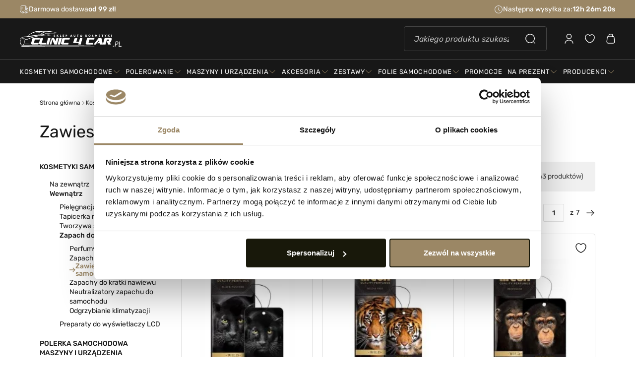

--- FILE ---
content_type: text/html; charset=utf-8
request_url: https://clinic4car.pl/zawieszki-zapachowe
body_size: 53191
content:
<!doctype html>
<html lang="pl-PL">
  <script>
            console.trace = null;
  </script>
  <head>
    
      
  <meta charset="utf-8">


  <meta http-equiv="x-ua-compatible" content="ie=edge">


<meta name="google-site-verification" content="SpdhMmfjJWtowBfwN_NHzWjTlhDBUYTvEP5rsGwjSsY" />


  <title>Zawieszki zapachowe do samochodu | Odkryj świeże aromaty | Clinic4Car</title>
  
    
  
  <meta name="description" content="Wybierz zawieszkę zapachową do samochodu i ciesz się przyjemnym aromatem podczas każdej podróży. Od tradycyjnych owoców, po eleganckie drewniane.">
  <meta name="keywords" content="">
    
            <link rel="canonical" href="https://clinic4car.pl/zawieszki-zapachowe">
      
  
    
      
  
  
    <script type="application/ld+json">
  {
    "@context": "https://schema.org",
    "@type": "Organization",
    "name": "Clinic4Car Sp. z o.o.",
    "url": "https://clinic4car.pl/",
    "logo": "https://clinic4car.pl/img/logo-1686138742.svg",
    "sameAs": [
      "https://www.facebook.com/clinic4carsklep",
      "https://www.instagram.com/clinic4car/",
      "https://www.youtube.com/@clinic4car653"
    ],
    "address": {
      "@type": "PostalAddress",
      "streetAddress": "Ogrodowa 62",
      "addressLocality": "Łódź",
      "postalCode": "91-071",
      "addressCountry": "PL"
    },
    "contactPoint": [
      {
        "@type": "ContactPoint",
        "telephone": "+48 733 551 222",
        "contactType": "customer service",
        "areaServed": "PL",
        "availableLanguage": "pl"
      }
    ],
    "founder": [
      {
        "@type": "Person",
        "name": "Rafał Krzysztof Wiercioch"
      },
      {
        "@type": "Person",
        "name": "Grzegorz Stefan Gradowski"
      }
    ],
    "foundingLocation": {
      "@type": "Place",
      "name": "Łódź"
    },
    "identifier": [
      {
        "@type": "PropertyValue",
        "name": "KRS",
        "value": "0000595162"
      },
      {
        "@type": "PropertyValue",
        "name": "NIP",
        "value": "7262658603"
      },
      {
        "@type": "PropertyValue",
        "name": "REGON",
        "value": "363411012"
      }
    ],
    "description": "Clinic4Car to profesjonalny sklep detailingowy oferujący najwyższej jakości produkty do pielęgnacji samochodów – od past polerskich po powłoki ceramiczne. Eksperci od auto detailingu."
  }
</script>

<script type="application/ld+json">
  {
    "@context": "https://schema.org",
    "@type": "OpeningHoursSpecification",
    "dayOfWeek": [
      "Monday",
      "Tuesday",
      "Wednesday",
      "Thursday",
      "Friday"
    ],
    "opens": "08:00",
    "closes": "17:00"
  }
</script>

<script type="application/ld+json">
  {
    "@context": "https://schema.org",
    "@type": "OpeningHoursSpecification",
    "dayOfWeek": "Saturday",
    "opens": "09:00",
    "closes": "14:00"
  }
</script>

<script type="application/ld+json">
  {
    "@context": "https://schema.org",
    "@type": "WebPage",
    "isPartOf": {
      "@type": "WebSite",
      "url":  "https://clinic4car.pl/",
      "name": "Clinic4Car Sp. z o.o."
    },
    "name": "Zawieszki zapachowe do samochodu | Odkryj świeże aromaty | Clinic4Car",
    "url":  "https://clinic4car.pl/zawieszki-zapachowe"
  }
</script>


  
  
  
  <script type="application/ld+json">
  {
    "@context": "https://schema.org",
    "@type": "CollectionPage",
    "name": "Zawieszki zapachowe do samochodu",
    "url": "https://clinic4car.pl/zawieszki-zapachowe",
    "breadcrumb": {
      "@type": "BreadcrumbList",
      "itemListElement": [
        {
          "@type": "ListItem",
          "position": 1,
          "name": "Strona główna",
          "item": "https://clinic4car.pl/"
        },        {
          "@type": "ListItem",
          "position": 2,
          "name": "Kosmetyki samochodowe",
          "item": "https://clinic4car.pl/kosmetyki-samochodowe"
        },        {
          "@type": "ListItem",
          "position": 3,
          "name": "Czyszczenie wnętrza samochodu",
          "item": "https://clinic4car.pl/wewnatrz"
        },        {
          "@type": "ListItem",
          "position": 4,
          "name": "Zapach do samochodu",
          "item": "https://clinic4car.pl/zapachy-do-samochodu"
        },        {
          "@type": "ListItem",
          "position": 5,
          "name": "Zawieszki zapachowe do samochodu",
          "item": "https://clinic4car.pl/zawieszki-zapachowe"
        }              ]
    },
    "mainEntity": {
      "@type": "ItemList",
      "name": "Lista produktów: Zawieszki zapachowe do samochodu",
      "itemListElement": [
                      {
          "@type": "Product",
          "name": "Areon WILD Black Panther",
          "image": "https://clinic4car.pl/9011-product_gallery_2x/areon-wild-black-panther.webp",
          "url": "https://clinic4car.pl/zawieszki-zapachowe/6141-areon-wild-black-panther",
          "brand": {
            "@type": "Brand",
            "name": "Areon"
          },
          "offers": {
            "@type": "Offer",
            "priceCurrency": "PLN",
            "price": "4.99",
            "availability": "https://schema.org/InStock"
          }
        },                      {
          "@type": "Product",
          "name": "Areon Wild&amp;Free",
          "image": "https://clinic4car.pl/9036-product_gallery_2x/areon-wildfree.webp",
          "url": "https://clinic4car.pl/zawieszki-zapachowe/6140-areon-wildfree",
          "brand": {
            "@type": "Brand",
            "name": "Areon"
          },
          "offers": {
            "@type": "Offer",
            "priceCurrency": "PLN",
            "price": "4.99",
            "availability": "https://schema.org/InStock"
          }
        },                      {
          "@type": "Product",
          "name": "Areon WILD Professor",
          "image": "https://clinic4car.pl/9009-product_gallery_2x/areon-wild-professor.webp",
          "url": "https://clinic4car.pl/zawieszki-zapachowe/6139-areon-wild-professor",
          "brand": {
            "@type": "Brand",
            "name": "Areon"
          },
          "offers": {
            "@type": "Offer",
            "priceCurrency": "PLN",
            "price": "4.99",
            "availability": "https://schema.org/InStock"
          }
        },                      {
          "@type": "Product",
          "name": "Areon WILD Jungle King",
          "image": "https://clinic4car.pl/9008-product_gallery_2x/areon-wild-jungle-king.webp",
          "url": "https://clinic4car.pl/zawieszki-zapachowe/6138-areon-wild-jungle-king",
          "brand": {
            "@type": "Brand",
            "name": "Areon"
          },
          "offers": {
            "@type": "Offer",
            "priceCurrency": "PLN",
            "price": "4.99",
            "availability": "https://schema.org/InStock"
          }
        },                      {
          "@type": "Product",
          "name": "Areon PEARLS New Car - zapach do auta",
          "image": "https://clinic4car.pl/4025-product_gallery_2x/areon-pearls-new-car-zapach-do-auta.webp",
          "url": "https://clinic4car.pl/zawieszki-zapachowe/3140-areon-pearls-new-car-zapach-do-auta",
          "brand": {
            "@type": "Brand",
            "name": "Areon"
          },
          "offers": {
            "@type": "Offer",
            "priceCurrency": "PLN",
            "price": "7.99",
            "availability": "https://schema.org/InStock"
          }
        },                      {
          "@type": "Product",
          "name": "Areon Vanilla MIA GRANATOWY",
          "image": "https://clinic4car.pl/4021-product_gallery_2x/areon-vanilla-mia-granatowy.webp",
          "url": "https://clinic4car.pl/zawieszki-zapachowe/3136-areon-vanilla-mia-granatowy",
          "brand": {
            "@type": "Brand",
            "name": "Areon"
          },
          "offers": {
            "@type": "Offer",
            "priceCurrency": "PLN",
            "price": "4.50",
            "availability": "https://schema.org/InStock"
          }
        },                      {
          "@type": "Product",
          "name": "Areon Fresh Wave Romance",
          "image": "https://clinic4car.pl/4018-product_gallery_2x/areon-fresh-wave-romance.webp",
          "url": "https://clinic4car.pl/zawieszki-zapachowe/3134-areon-fresh-wave-romance",
          "brand": {
            "@type": "Brand",
            "name": "Areon"
          },
          "offers": {
            "@type": "Offer",
            "priceCurrency": "PLN",
            "price": "7.99",
            "availability": "https://schema.org/InStock"
          }
        },                      {
          "@type": "Product",
          "name": "Areon Fresh Wave Ocean",
          "image": "https://clinic4car.pl/4017-product_gallery_2x/areon-fresh-wave-ocean.webp",
          "url": "https://clinic4car.pl/zawieszki-zapachowe/3133-areon-fresh-wave-ocean",
          "brand": {
            "@type": "Brand",
            "name": "Areon"
          },
          "offers": {
            "@type": "Offer",
            "priceCurrency": "PLN",
            "price": "7.99",
            "availability": "https://schema.org/InStock"
          }
        },                      {
          "@type": "Product",
          "name": "Areon PEARLS Vanilla BLACK - zapach do auta",
          "image": "https://clinic4car.pl/3966-product_gallery_2x/areon-pearls-vanilla-black-zapach-do-auta.webp",
          "url": "https://clinic4car.pl/zawieszki-zapachowe/3091-areon-pearls-vanilla-black-zapach-do-auta",
          "brand": {
            "@type": "Brand",
            "name": "Areon"
          },
          "offers": {
            "@type": "Offer",
            "priceCurrency": "PLN",
            "price": "7.99",
            "availability": "https://schema.org/InStock"
          }
        },                      {
          "@type": "Product",
          "name": "Areon Fresh Wave Vanilla",
          "image": "https://clinic4car.pl/3954-product_gallery_2x/areon-fresh-wave-vanilla.webp",
          "url": "https://clinic4car.pl/zawieszki-zapachowe/3080-areon-fresh-wave-vanilla",
          "brand": {
            "@type": "Brand",
            "name": "Areon"
          },
          "offers": {
            "@type": "Offer",
            "priceCurrency": "PLN",
            "price": "7.99",
            "availability": "https://schema.org/InStock"
          }
        },                      {
          "@type": "Product",
          "name": "Areon PEARLS Spring Bouquet -  zapach do auta",
          "image": "https://clinic4car.pl/3953-product_gallery_2x/areon-pearls-spring-bouquet-zapach-do-auta.webp",
          "url": "https://clinic4car.pl/zawieszki-zapachowe/3078-areon-pearls-spring-bouquet-zapach-do-auta",
          "brand": {
            "@type": "Brand",
            "name": "Areon"
          },
          "offers": {
            "@type": "Offer",
            "priceCurrency": "PLN",
            "price": "7.99",
            "availability": "https://schema.org/InStock"
          }
        },                      {
          "@type": "Product",
          "name": "Areon PEARLS Bubble Gum  - zapach do auta",
          "image": "https://clinic4car.pl/3951-product_gallery_2x/areon-pearls-bubble-gum-zapach-do-auta.webp",
          "url": "https://clinic4car.pl/zawieszki-zapachowe/3076-areon-pearls-bubble-gum-zapach-do-auta",
          "brand": {
            "@type": "Brand",
            "name": "Areon"
          },
          "offers": {
            "@type": "Offer",
            "priceCurrency": "PLN",
            "price": "7.99",
            "availability": "https://schema.org/InStock"
          }
        },                      {
          "@type": "Product",
          "name": "Areon PEARLS Vanilla - zapach do auta",
          "image": "https://clinic4car.pl/3949-product_gallery_2x/areon-pearls-vanilla-zapach-do-auta.webp",
          "url": "https://clinic4car.pl/zawieszki-zapachowe/3074-areon-pearls-vanilla-zapach-do-auta",
          "brand": {
            "@type": "Brand",
            "name": "Areon"
          },
          "offers": {
            "@type": "Offer",
            "priceCurrency": "PLN",
            "price": "7.99",
            "availability": "https://schema.org/InStock"
          }
        },                      {
          "@type": "Product",
          "name": "Areon PEARLS Black Crystal -  zapach do auta",
          "image": "https://clinic4car.pl/3948-product_gallery_2x/areon-pearls-black-crystal-zapach-do-auta.webp",
          "url": "https://clinic4car.pl/zawieszki-zapachowe/3072-areon-pearls-black-crystal-zapach-do-auta",
          "brand": {
            "@type": "Brand",
            "name": "Areon"
          },
          "offers": {
            "@type": "Offer",
            "priceCurrency": "PLN",
            "price": "7.99",
            "availability": "https://schema.org/InStock"
          }
        },                      {
          "@type": "Product",
          "name": "Areon MON American Dream",
          "image": "https://clinic4car.pl/3946-product_gallery_2x/areon-mon-american-dream.webp",
          "url": "https://clinic4car.pl/zawieszki-zapachowe/3071-areon-mon-american-dream",
          "brand": {
            "@type": "Brand",
            "name": "Areon"
          },
          "offers": {
            "@type": "Offer",
            "priceCurrency": "PLN",
            "price": "4.50",
            "availability": "https://schema.org/InStock"
          }
        },                      {
          "@type": "Product",
          "name": "Areon Miami Beach",
          "image": "https://clinic4car.pl/3944-product_gallery_2x/areon-miami-beach.webp",
          "url": "https://clinic4car.pl/zawieszki-zapachowe/3068-areon-miami-beach",
          "brand": {
            "@type": "Brand",
            "name": "Areon"
          },
          "offers": {
            "@type": "Offer",
            "priceCurrency": "PLN",
            "price": "4.50",
            "availability": "https://schema.org/InStock"
          }
        },                      {
          "@type": "Product",
          "name": "Areon fresh Wave Bubble Gum",
          "image": "https://clinic4car.pl/3943-product_gallery_2x/areon-fresh-wave-bubble-gum.webp",
          "url": "https://clinic4car.pl/zawieszki-zapachowe/3067-areon-fresh-wave-bubble-gum",
          "brand": {
            "@type": "Brand",
            "name": "Areon"
          },
          "offers": {
            "@type": "Offer",
            "priceCurrency": "PLN",
            "price": "7.99",
            "availability": "https://schema.org/InStock"
          }
        },                      {
          "@type": "Product",
          "name": "Areon Elegance",
          "image": "https://clinic4car.pl/3941-product_gallery_2x/areon-elegance.webp",
          "url": "https://clinic4car.pl/zawieszki-zapachowe/3065-areon-elegance",
          "brand": {
            "@type": "Brand",
            "name": "Areon"
          },
          "offers": {
            "@type": "Offer",
            "priceCurrency": "PLN",
            "price": "4.50",
            "availability": "https://schema.org/InStock"
          }
        },                      {
          "@type": "Product",
          "name": "Areon Mojito",
          "image": "https://clinic4car.pl/3939-product_gallery_2x/areon-mojito.webp",
          "url": "https://clinic4car.pl/zawieszki-zapachowe/3063-areon-mojito",
          "brand": {
            "@type": "Brand",
            "name": "Areon"
          },
          "offers": {
            "@type": "Offer",
            "priceCurrency": "PLN",
            "price": "4.50",
            "availability": "https://schema.org/InStock"
          }
        },                      {
          "@type": "Product",
          "name": "Areon Coconut",
          "image": "https://clinic4car.pl/3937-product_gallery_2x/areon-coconut.webp",
          "url": "https://clinic4car.pl/zawieszki-zapachowe/3061-areon-coconut",
          "brand": {
            "@type": "Brand",
            "name": "Areon"
          },
          "offers": {
            "@type": "Offer",
            "priceCurrency": "PLN",
            "price": "4.50",
            "availability": "https://schema.org/InStock"
          }
        },                      {
          "@type": "Product",
          "name": "Areon Fresh Wave Strawberry",
          "image": "https://clinic4car.pl/3935-product_gallery_2x/areon-fresh-wave-strawberry.webp",
          "url": "https://clinic4car.pl/zawieszki-zapachowe/3059-areon-fresh-wave-strawberry",
          "brand": {
            "@type": "Brand",
            "name": "Areon"
          },
          "offers": {
            "@type": "Offer",
            "priceCurrency": "PLN",
            "price": "7.99",
            "availability": "https://schema.org/InStock"
          }
        },                      {
          "@type": "Product",
          "name": "Areon Fresh Wave Black Crystal",
          "image": "https://clinic4car.pl/3933-product_gallery_2x/areon-fresh-wave-black-crystal.webp",
          "url": "https://clinic4car.pl/zawieszki-zapachowe/3057-areon-fresh-wave-black-crystal",
          "brand": {
            "@type": "Brand",
            "name": "Areon"
          },
          "offers": {
            "@type": "Offer",
            "priceCurrency": "PLN",
            "price": "7.99",
            "availability": "https://schema.org/InStock"
          }
        },                      {
          "@type": "Product",
          "name": "Areon Summer Dream",
          "image": "https://clinic4car.pl/3927-product_gallery_2x/areon-summer-dream.webp",
          "url": "https://clinic4car.pl/zawieszki-zapachowe/3052-areon-summer-dream",
          "brand": {
            "@type": "Brand",
            "name": "Areon"
          },
          "offers": {
            "@type": "Offer",
            "priceCurrency": "PLN",
            "price": "4.50",
            "availability": "https://schema.org/InStock"
          }
        },                      {
          "@type": "Product",
          "name": "Areon Watermelon",
          "image": "https://clinic4car.pl/3924-product_gallery_2x/areon-watermelon.webp",
          "url": "https://clinic4car.pl/zawieszki-zapachowe/3048-areon-watermelon",
          "brand": {
            "@type": "Brand",
            "name": "Areon"
          },
          "offers": {
            "@type": "Offer",
            "priceCurrency": "PLN",
            "price": "4.50",
            "availability": "https://schema.org/InStock"
          }
        }            ]
    }
  }
</script>

  
  
    
                
                            
        <link rel="next" href="https://clinic4car.pl/zawieszki-zapachowe?page=2">  

  
    <meta property="og:title" content="Zawieszki zapachowe do samochodu | Odkryj świeże aromaty | Clinic4Car" />
    <meta property="og:description" content="Wybierz zawieszkę zapachową do samochodu i ciesz się przyjemnym aromatem podczas każdej podróży. Od tradycyjnych owoców, po eleganckie drewniane." />
    <meta property="og:url" content="https://clinic4car.pl/zawieszki-zapachowe" />
    <meta property="og:site_name" content="Clinic4Car Sp. z o.o." />
    <meta property="og:type" content="website" />    



  <meta name="viewport" content="width=device-width, initial-scale=1">



  <link rel="icon" type="image/vnd.microsoft.icon" href="https://clinic4car.pl/img/favicon.ico?1697542421">
  <link rel="shortcut icon" type="image/x-icon" href="https://clinic4car.pl/img/favicon.ico?1697542421">
  <link rel="apple-touch-icon" sizes="180x180" href="https://clinic4car.pl/themes/c4c/assets/img/favicon/apple-touch-icon.png">
  <link rel="icon" type="image/png" sizes="32x32" href="https://clinic4car.pl/themes/c4c/assets/img/favicon/favicon-32x32.png">
  <link rel="icon" type="image/png" sizes="16x16" href="https://clinic4car.pl/themes/c4c/assets/img/favicon/favicon-16x16.png">
  <link rel="manifest" href="https://clinic4car.pl/themes/c4c/assets/img/favicon/site.webmanifest">
  <link rel="mask-icon" href="https://clinic4car.pl/themes/c4c/assets/img/favicon/safari-pinned-tab.svg" color="#181818">
  <meta name="msapplication-TileColor" content="#181818">
  <meta name="theme-color" content="#181818">



    <link rel="stylesheet" href="https://clinic4car.pl/themes/c4c/assets/cache/theme-f7a7fa399.css" type="text/css" media="all">

  
  


  

  <script type="text/javascript">
        var bkCartQuantityMaxOutput = "Wybrano maksymaln\u0105 ilo\u015b\u0107 produkt\u00f3w.";
        var bkCartQuantityMinOutput = "Wybrano minimaln\u0105 ilo\u015b\u0107 produkt\u00f3w.";
        var cartProductAddToWishlist = "Dodaj do ulubionych";
        var cartProductAddToWishlistMobile = "Do ulubionych";
        var cartProductRemoveFromWishlist = "Usu\u0144 z ulubionych";
        var chartUri = "https:\/\/clinic4car.pl\/module\/seigipricehistory\/ajax";
        var dm_hash = "3GU8JRP1F";
        var dm_mode = 0;
        var dp_id_module = "119";
        var dp_public_path = "https:\/\/clinic4car.pl\/modules\/dynamicproduct\/lib\/media\/dist\/";
        var dp_version = "3.1.62";
        var outputEmailField = "E-mail jest nieprawid\u0142owy";
        var outputEmptyField = "Uzupe\u0142nij to pole";
        var outputVisible = false;
        var prestashop = {"cart":{"products":[],"totals":{"total":{"type":"total","label":"Razem","amount":0,"value":"0,00\u00a0z\u0142"},"total_including_tax":{"type":"total","label":"Suma (brutto)","amount":0,"value":"0,00\u00a0z\u0142"},"total_excluding_tax":{"type":"total","label":"Suma (netto)","amount":0,"value":"0,00\u00a0z\u0142"}},"subtotals":{"products":{"type":"products","label":"Produkty","amount":0,"value":"0,00\u00a0z\u0142"},"discounts":null,"shipping":{"type":"shipping","label":"Wysy\u0142ka","amount":0,"value":""},"tax":null},"products_count":0,"summary_string":"0 sztuk","vouchers":{"allowed":1,"added":[]},"discounts":[],"minimalPurchase":0,"minimalPurchaseRequired":""},"currency":{"id":1,"name":"Z\u0142oty polski","iso_code":"PLN","iso_code_num":"985","sign":"z\u0142"},"customer":{"lastname":null,"firstname":null,"email":null,"birthday":null,"newsletter":null,"newsletter_date_add":null,"optin":null,"website":null,"company":null,"siret":null,"ape":null,"is_logged":false,"gender":{"type":null,"name":null},"addresses":[]},"language":{"name":"Polski (Polish)","iso_code":"pl","locale":"pl-PL","language_code":"pl","is_rtl":"0","date_format_lite":"d\/m\/Y","date_format_full":"Y-m-d H:i:s","id":1},"page":{"title":"","canonical":"https:\/\/clinic4car.pl\/zawieszki-zapachowe","meta":{"title":"Zawieszki zapachowe do samochodu | Odkryj \u015bwie\u017ce aromaty | Clinic4Car","description":"Wybierz zawieszk\u0119 zapachow\u0105 do samochodu i ciesz si\u0119 przyjemnym aromatem podczas ka\u017cdej podr\u00f3\u017cy. Od tradycyjnych owoc\u00f3w, po eleganckie drewniane.","keywords":"","robots":"index"},"page_name":"category","body_classes":{"lang-pl":true,"lang-rtl":false,"country-PL":true,"currency-PLN":true,"layout-left-column":true,"page-category":true,"tax-display-enabled":true,"page-customer-account":false,"category-id-97":true,"category-Zawieszki zapachowe do samochodu":true,"category-id-parent-94":true,"category-depth-level-5":true},"admin_notifications":[],"password-policy":{"feedbacks":{"0":"Bardzo s\u0142abe","1":"S\u0142abe","2":"\u015arednia","3":"Silne","4":"Bardzo silne","Straight rows of keys are easy to guess":"Proste kombinacje klawiszy s\u0105 \u0142atwe do odgadni\u0119cia","Short keyboard patterns are easy to guess":"Proste kombinacje przycisk\u00f3w s\u0105 \u0142atwe do odgadni\u0119cia","Use a longer keyboard pattern with more turns":"U\u017cyj d\u0142u\u017cszej i bardziej skomplikowanej kombinacji przycisk\u00f3w","Repeats like \"aaa\" are easy to guess":"Powt\u00f3rzenia typu \u201eaaa\u201d s\u0105 \u0142atwe do odgadni\u0119cia","Repeats like \"abcabcabc\" are only slightly harder to guess than \"abc\"":"Powt\u00f3rzenia takie jak \u201eabcabcabc\u201d s\u0105 tylko nieco trudniejsze do odgadni\u0119cia ni\u017c \u201eabc\u201d","Sequences like abc or 6543 are easy to guess":"Sequences like \"abc\" or \"6543\" are easy to guess","Recent years are easy to guess":"Ostatnie lata s\u0105 \u0142atwe do odgadni\u0119cia","Dates are often easy to guess":"Daty s\u0105 cz\u0119sto \u0142atwe do odgadni\u0119cia","This is a top-10 common password":"To has\u0142o jest jednym z 10 najcz\u0119\u015bciej u\u017cywanych","This is a top-100 common password":"To has\u0142o jest jednym z 100 najcz\u0119\u015bciej u\u017cywanych","This is a very common password":"To bardzo popularne has\u0142o","This is similar to a commonly used password":"Jest to podobne do powszechnie u\u017cywanego has\u0142a","A word by itself is easy to guess":"Pojedyncze s\u0142owo \u0142atwo odgadn\u0105\u0107","Names and surnames by themselves are easy to guess":"Same imiona i nazwiska s\u0105 \u0142atwe do odgadni\u0119cia","Common names and surnames are easy to guess":"Popularne imiona i nazwiska s\u0105 \u0142atwe do odgadni\u0119cia","Use a few words, avoid common phrases":"U\u017cyj kilku s\u0142\u00f3w, unikaj popularnych zwrot\u00f3w","No need for symbols, digits, or uppercase letters":"Nie potrzebujesz symboli, cyfr ani wielkich liter","Avoid repeated words and characters":"Unikaj powtarzaj\u0105cych si\u0119 s\u0142\u00f3w i znak\u00f3w","Avoid sequences":"Unikaj sekwencji","Avoid recent years":"Unikaj ostatnich lat","Avoid years that are associated with you":"Unikaj lat, kt\u00f3re s\u0105 z Tob\u0105 zwi\u0105zane","Avoid dates and years that are associated with you":"Unikaj dat i lat, kt\u00f3re s\u0105 z Tob\u0105 powi\u0105zane","Capitalization doesn't help very much":"Wielkie litery nie s\u0105 zbytnio pomocne","All-uppercase is almost as easy to guess as all-lowercase":"Same wielkie litery s\u0105 niemal tak \u0142atwe do odgadni\u0119cia, jak same ma\u0142e litery","Reversed words aren't much harder to guess":"Odwr\u00f3cone s\u0142owa nie s\u0105 du\u017co trudniejsze do odgadni\u0119cia","Predictable substitutions like '@' instead of 'a' don't help very much":"Predictable substitutions like \"@\" instead of \"a\" don't help very much","Add another word or two. Uncommon words are better.":"Dodaj kolejne s\u0142owo lub dwa. Nietypowe s\u0142owa s\u0105 lepsze."}}},"shop":{"name":"Clinic4Car Sp. z o.o.","logo":"https:\/\/clinic4car.pl\/img\/logo-1686138742.svg","stores_icon":"https:\/\/clinic4car.pl\/img\/logo_stores.png","favicon":"https:\/\/clinic4car.pl\/img\/favicon.ico"},"core_js_public_path":"\/themes\/","urls":{"base_url":"https:\/\/clinic4car.pl\/","current_url":"https:\/\/clinic4car.pl\/zawieszki-zapachowe","shop_domain_url":"https:\/\/clinic4car.pl","img_ps_url":"https:\/\/clinic4car.pl\/img\/","img_cat_url":"https:\/\/clinic4car.pl\/img\/c\/","img_lang_url":"https:\/\/clinic4car.pl\/img\/l\/","img_prod_url":"https:\/\/clinic4car.pl\/img\/p\/","img_manu_url":"https:\/\/clinic4car.pl\/img\/m\/","img_sup_url":"https:\/\/clinic4car.pl\/img\/su\/","img_ship_url":"https:\/\/clinic4car.pl\/img\/s\/","img_store_url":"https:\/\/clinic4car.pl\/img\/st\/","img_col_url":"https:\/\/clinic4car.pl\/img\/co\/","img_url":"https:\/\/clinic4car.pl\/themes\/c4c\/assets\/img\/","css_url":"https:\/\/clinic4car.pl\/themes\/c4c\/assets\/css\/","js_url":"https:\/\/clinic4car.pl\/themes\/c4c\/assets\/js\/","pic_url":"https:\/\/clinic4car.pl\/upload\/","theme_assets":"https:\/\/clinic4car.pl\/themes\/c4c\/assets\/","pages":{"address":"https:\/\/clinic4car.pl\/adres","addresses":"https:\/\/clinic4car.pl\/adresy","authentication":"https:\/\/clinic4car.pl\/logowanie","manufacturer":"https:\/\/clinic4car.pl\/producenci","cart":"https:\/\/clinic4car.pl\/koszyk","category":"https:\/\/clinic4car.pl\/index.php?controller=category","cms":"https:\/\/clinic4car.pl\/index.php?controller=cms","contact":"https:\/\/clinic4car.pl\/kontakt","discount":"https:\/\/clinic4car.pl\/rabaty","guest_tracking":"https:\/\/clinic4car.pl\/sledzenie-zamowien-gosci","history":"https:\/\/clinic4car.pl\/historia-zamowien","identity":"https:\/\/clinic4car.pl\/dane-osobiste","index":"https:\/\/clinic4car.pl\/","my_account":"https:\/\/clinic4car.pl\/moje-konto","order_confirmation":"https:\/\/clinic4car.pl\/potwierdzenie-zamowienia","order_detail":"https:\/\/clinic4car.pl\/index.php?controller=order-detail","order_follow":"https:\/\/clinic4car.pl\/moje-zwroty","order":"https:\/\/clinic4car.pl\/zam\u00f3wienie","order_return":"https:\/\/clinic4car.pl\/index.php?controller=order-return","order_slip":"https:\/\/clinic4car.pl\/potwierdzenie-zwrotu","pagenotfound":"https:\/\/clinic4car.pl\/nie-znaleziono-strony","password":"https:\/\/clinic4car.pl\/odzyskiwanie-hasla","pdf_invoice":"https:\/\/clinic4car.pl\/index.php?controller=pdf-invoice","pdf_order_return":"https:\/\/clinic4car.pl\/index.php?controller=pdf-order-return","pdf_order_slip":"https:\/\/clinic4car.pl\/index.php?controller=pdf-order-slip","prices_drop":"https:\/\/clinic4car.pl\/promocje","product":"https:\/\/clinic4car.pl\/index.php?controller=product","registration":"https:\/\/clinic4car.pl\/rejestracja","search":"https:\/\/clinic4car.pl\/szukaj","sitemap":"https:\/\/clinic4car.pl\/mapa-strony","stores":"https:\/\/clinic4car.pl\/nasze-sklepy","supplier":"https:\/\/clinic4car.pl\/dostawcy","brands":"https:\/\/clinic4car.pl\/producenci","register":"https:\/\/clinic4car.pl\/rejestracja","order_login":"https:\/\/clinic4car.pl\/zam\u00f3wienie?login=1"},"alternative_langs":[],"actions":{"logout":"https:\/\/clinic4car.pl\/?mylogout="},"no_picture_image":{"bySize":{"searchbar_product":{"url":"https:\/\/clinic4car.pl\/img\/p\/pl-default-searchbar_product.webp","width":58,"height":38},"checkout_product":{"url":"https:\/\/clinic4car.pl\/img\/p\/pl-default-checkout_product.webp","width":79,"height":51},"product_hotspot":{"url":"https:\/\/clinic4car.pl\/img\/p\/pl-default-product_hotspot.webp","width":68,"height":68},"shopping_cart_modal_product":{"url":"https:\/\/clinic4car.pl\/img\/p\/pl-default-shopping_cart_modal_product.webp","width":88,"height":57},"product_options":{"url":"https:\/\/clinic4car.pl\/img\/p\/pl-default-product_options.webp","width":72,"height":80},"cart_product":{"url":"https:\/\/clinic4car.pl\/img\/p\/pl-default-cart_product.webp","width":110,"height":71},"searchbar_product_2x":{"url":"https:\/\/clinic4car.pl\/img\/p\/pl-default-searchbar_product_2x.webp","width":116,"height":76},"small_default":{"url":"https:\/\/clinic4car.pl\/img\/p\/pl-default-small_default.webp","width":98,"height":98},"cart_default":{"url":"https:\/\/clinic4car.pl\/img\/p\/pl-default-cart_default.webp","width":125,"height":125},"edit_cart_product":{"url":"https:\/\/clinic4car.pl\/img\/p\/pl-default-edit_cart_product.webp","width":156,"height":101},"checkout_product_2x":{"url":"https:\/\/clinic4car.pl\/img\/p\/pl-default-checkout_product_2x.webp","width":158,"height":102},"shopping_cart_modal_product_2x":{"url":"https:\/\/clinic4car.pl\/img\/p\/pl-default-shopping_cart_modal_product_2x.webp","width":176,"height":114},"product_options_2x":{"url":"https:\/\/clinic4car.pl\/img\/p\/pl-default-product_options_2x.webp","width":144,"height":160},"product_hotspot_2x":{"url":"https:\/\/clinic4car.pl\/img\/p\/pl-default-product_hotspot_2x.webp","width":176,"height":176},"cart_product_2x":{"url":"https:\/\/clinic4car.pl\/img\/p\/pl-default-cart_product_2x.webp","width":220,"height":142},"hotdeals":{"url":"https:\/\/clinic4car.pl\/img\/p\/pl-default-hotdeals.webp","width":248,"height":138},"product_miniature":{"url":"https:\/\/clinic4car.pl\/img\/p\/pl-default-product_miniature.webp","width":280,"height":190},"home_default":{"url":"https:\/\/clinic4car.pl\/img\/p\/pl-default-home_default.webp","width":250,"height":250},"edit_cart_product_2x":{"url":"https:\/\/clinic4car.pl\/img\/p\/pl-default-edit_cart_product_2x.webp","width":312,"height":202},"hotdeals_2x":{"url":"https:\/\/clinic4car.pl\/img\/p\/pl-default-hotdeals_2x.webp","width":496,"height":276},"medium_default":{"url":"https:\/\/clinic4car.pl\/img\/p\/pl-default-medium_default.webp","width":452,"height":452},"product_miniature_2x":{"url":"https:\/\/clinic4car.pl\/img\/p\/pl-default-product_miniature_2x.webp","width":560,"height":380},"product_gallery":{"url":"https:\/\/clinic4car.pl\/img\/p\/pl-default-product_gallery.webp","width":595,"height":595},"large_default":{"url":"https:\/\/clinic4car.pl\/img\/p\/pl-default-large_default.webp","width":800,"height":800},"product_gallery_2x":{"url":"https:\/\/clinic4car.pl\/img\/p\/pl-default-product_gallery_2x.webp","width":1190,"height":1190},"product_lightbox":{"url":"https:\/\/clinic4car.pl\/img\/p\/pl-default-product_lightbox.webp","width":2400,"height":2400}},"small":{"url":"https:\/\/clinic4car.pl\/img\/p\/pl-default-searchbar_product.webp","width":58,"height":38},"medium":{"url":"https:\/\/clinic4car.pl\/img\/p\/pl-default-product_hotspot_2x.webp","width":176,"height":176},"large":{"url":"https:\/\/clinic4car.pl\/img\/p\/pl-default-product_lightbox.webp","width":2400,"height":2400},"legend":""}},"configuration":{"display_taxes_label":true,"display_prices_tax_incl":true,"is_catalog":false,"show_prices":true,"opt_in":{"partner":false},"quantity_discount":{"type":"discount","label":"Rabat Jednostkowy"},"voucher_enabled":1,"return_enabled":1},"field_required":[],"breadcrumb":{"links":[{"title":"Strona g\u0142\u00f3wna","url":"https:\/\/clinic4car.pl\/"},{"title":"Kosmetyki samochodowe","url":"https:\/\/clinic4car.pl\/kosmetyki-samochodowe"},{"title":"Czyszczenie wn\u0119trza samochodu","url":"https:\/\/clinic4car.pl\/wewnatrz"},{"title":"Zapach do samochodu","url":"https:\/\/clinic4car.pl\/zapachy-do-samochodu"},{"title":"Zawieszki zapachowe do samochodu","url":"https:\/\/clinic4car.pl\/zawieszki-zapachowe"}],"count":5},"link":{"protocol_link":"https:\/\/","protocol_content":"https:\/\/"},"time":1769301211,"static_token":"7aa5a906929e75e1c4c300fc41ccd121","token":"4a5b5c96879f35f48348f7cc9c10dede","debug":false,"modules":{"bk_coins":{"count_coins_by_product_comment":"5"}}};
        var psemailsubscription_subscription = "https:\/\/clinic4car.pl\/module\/ps_emailsubscription\/subscription";
        var psr_icon_color = "#F19D76";
        var searchbarMatchesCategoriesString = "kategorie";
        var searchbarMatchesManufacturersString = "producenci";
        var searchbarMatchesProductsString = "Pasuj\u0105ce produkty";
        var searchbarShowMoreProductsString = "Zobacz wszystkie produkty";
        var sph_combs = 1;
        var sph_translations = {"reduction":"Cena obni\u017cona o","price":"Cena","unavailable":""};
        var x13webp_ajax_convert_url = "https:\/\/clinic4car.pl\/module\/x13webp\/ajax?ajax=1&convertImages=1";
    
    const deliveryStartsIn = Number(13);
    let deliveryHasSpecialDate = false;

      </script>



  

    <meta id="js-rcpgtm-tracking-config" data-tracking-data="%7B%22bing%22%3A%7B%22tracking_id%22%3A%22%22%2C%22feed%22%3A%7B%22id_product_prefix%22%3A%22%22%2C%22id_product_source_key%22%3A%22id_product%22%2C%22id_variant_prefix%22%3A%22%22%2C%22id_variant_source_key%22%3A%22id_attribute%22%7D%7D%2C%22context%22%3A%7B%22browser%22%3A%7B%22device_type%22%3A1%7D%2C%22localization%22%3A%7B%22id_country%22%3A14%2C%22country_code%22%3A%22PL%22%2C%22id_currency%22%3A1%2C%22currency_code%22%3A%22PLN%22%2C%22id_lang%22%3A1%2C%22lang_code%22%3A%22pl%22%7D%2C%22page%22%3A%7B%22controller_name%22%3A%22category%22%2C%22products_per_page%22%3A24%2C%22category%22%3A%7B%22id_category%22%3A97%2C%22name%22%3A%22Zawieszki%20zapachowe%20do%20samochodu%22%2C%22path%22%3A%5B%22Wszystkie%20produkty%22%2C%22Kosmetyki%20samochodowe%22%2C%22Czyszczenie%20wn%C4%99trza%20samochodu%22%2C%22Zapach%20do%20samochodu%22%2C%22Zawieszki%20zapachowe%20do%20samochodu%22%5D%7D%2C%22search_term%22%3A%22%22%7D%2C%22shop%22%3A%7B%22id_shop%22%3A1%2C%22shop_name%22%3A%22Clinic4Car%22%2C%22base_dir%22%3A%22https%3A%2F%2Fclinic4car.pl%2F%22%7D%2C%22tracking_module%22%3A%7B%22module_name%22%3A%22rcpgtagmanager%22%2C%22checkout_module%22%3A%7B%22module%22%3A%22default%22%2C%22controller%22%3A%22order%22%7D%2C%22service_version%22%3A%228%22%2C%22token%22%3A%228eedc2ad1975c1388261911532894e7e%22%7D%2C%22user%22%3A%5B%5D%7D%2C%22criteo%22%3A%7B%22tracking_id%22%3A%22%22%2C%22feed%22%3A%7B%22id_product_prefix%22%3A%22%22%2C%22id_product_source_key%22%3A%22id_product%22%2C%22id_variant_prefix%22%3A%22%22%2C%22id_variant_source_key%22%3A%22id_attribute%22%7D%7D%2C%22facebook%22%3A%7B%22tracking_id%22%3A%22522668048271756%22%2C%22feed%22%3A%7B%22id_product_prefix%22%3A%22%22%2C%22id_product_source_key%22%3A%22id_product%22%2C%22id_variant_prefix%22%3A%22%22%2C%22id_variant_source_key%22%3A%22id_attribute%22%7D%7D%2C%22ga4%22%3A%7B%22tracking_id%22%3A%22G-82HYH6S9HP%22%2C%22is_data_import%22%3Atrue%7D%2C%22gads%22%3A%7B%22tracking_id%22%3A%22695388809%22%2C%22merchant_id%22%3A%22144319942%22%2C%22conversion_labels%22%3A%7B%22create_account%22%3A%22IZVNCI31iJwZEImVy8sC%22%2C%22product_view%22%3A%22%22%2C%22add_to_cart%22%3A%22S1YuCNjgyZYZEImVy8sC%22%2C%22begin_checkout%22%3A%22%22%2C%22purchase%22%3A%22pM2YCJiG1cEDEImVy8sC%22%7D%7D%2C%22gfeeds%22%3A%7B%22retail%22%3A%7B%22is_enabled%22%3Atrue%2C%22id_product_prefix%22%3A%22%22%2C%22id_product_source_key%22%3A%22id_product%22%2C%22id_variant_prefix%22%3A%22%22%2C%22id_variant_source_key%22%3A%22id_attribute%22%7D%2C%22custom%22%3A%7B%22is_enabled%22%3Afalse%2C%22id_product_prefix%22%3A%22%22%2C%22id_product_source_key%22%3A%22id_product%22%2C%22id_variant_prefix%22%3A%22%22%2C%22id_variant_source_key%22%3A%22id_attribute%22%2C%22is_id2%22%3Afalse%7D%7D%2C%22gtm%22%3A%7B%22tracking_id%22%3A%22GTM-TZ8CHLH%22%2C%22is_disable_tracking%22%3Afalse%2C%22server_url%22%3A%22%22%7D%2C%22optimize%22%3A%7B%22tracking_id%22%3A%22%22%2C%22is_async%22%3Afalse%2C%22hiding_class_name%22%3A%22optimize-loading%22%2C%22hiding_timeout%22%3A3000%7D%2C%22pinterest%22%3A%7B%22tracking_id%22%3A%22%22%2C%22feed%22%3A%7B%22id_product_prefix%22%3A%22%22%2C%22id_product_source_key%22%3A%22id_product%22%2C%22id_variant_prefix%22%3A%22%22%2C%22id_variant_source_key%22%3A%22id_attribute%22%7D%7D%2C%22tiktok%22%3A%7B%22tracking_id%22%3A%22%22%2C%22feed%22%3A%7B%22id_product_prefix%22%3A%22%22%2C%22id_product_source_key%22%3A%22id_product%22%2C%22id_variant_prefix%22%3A%22%22%2C%22id_variant_source_key%22%3A%22id_attribute%22%7D%7D%2C%22twitter%22%3A%7B%22tracking_id%22%3A%22%22%2C%22events%22%3A%7B%22add_to_cart_id%22%3A%22%22%2C%22payment_info_id%22%3A%22%22%2C%22checkout_initiated_id%22%3A%22%22%2C%22product_view_id%22%3A%22%22%2C%22lead_id%22%3A%22%22%2C%22purchase_id%22%3A%22%22%2C%22search_id%22%3A%22%22%7D%2C%22feed%22%3A%7B%22id_product_prefix%22%3A%22%22%2C%22id_product_source_key%22%3A%22id_product%22%2C%22id_variant_prefix%22%3A%22%22%2C%22id_variant_source_key%22%3A%22id_attribute%22%7D%7D%7D">
    <script type="text/javascript" data-keepinline="true" data-cfasync="false" src="/modules/rcpgtagmanager/views/js/hook/trackingClient.bundle.js"></script>

    <script>
        var gglogin_appid = '178015072113-9jbfb9a7mp0kllvrflr582poilrliiic.apps.googleusercontent.com';
        var ggl_loginloader = 'https://clinic4car.pl/module/glogin/loginloader?ajax=1';
        
                
        
                var baseDir = prestashop.urls.base_url;
        var baseUri = prestashop.urls.base_url;
                
    </script>






    
  </head>

  <body id="category" class="lang-pl country-pl currency-pln layout-left-column page-category tax-display-enabled category-id-97 category-zawieszki-zapachowe-do-samochodu category-id-parent-94 category-depth-level-5">
    
      
    

    <main>
      
              

              <div class="sticky-header-wrapper">
          <section class="topbar topbar--desktop">
  <div class="big-container">
    <div class="topbar__wrapper">
      <div class="topbar__info">
        <p class="topbar__free-delivery icon-text icon-text--free-delivery">Darmowa dostawa <span class="icon-text__span">od 99 zł!</span></p>
                </div>
      <div class="topbar__counter">
        <p class="topbar__time icon-text icon-text--time">Następna wysyłka za: <span id="topbar_delivery_starts_in" class="icon-text__span"></span></p>
      </div>
    </div>
  </div>
</section>

<section class="topbar topbar--mobile">
  <div class="container">
    <div class="topbar__carousel swiper">
      <div class="swiper-wrapper">
        <div class="swiper-slide">
          <p class="topbar__free-delivery icon-text icon-text--free-delivery">Darmowa dostawa <span class="icon-text__span">od 99 zł!</span></p>
        </div>
                <div class="swiper-slide">
          <p class="topbar__time icon-text icon-text--time">Następna wysyłka za: <span id="topbar_delivery_starts_in" class="icon-text__span"></span></p>
        </div>
      </div>
    </div>
  </div>
</section>

          <header id="header">
            
              

  <div class="header-top">
    <div class="big-container">
      <div class="header-top__wrapper">
        <div class="header-top__mobile-menu">
            <section class="megamenu">
    <div class="megamenu__container big-container">
                        <a href="https://clinic4car.pl/kosmetyki-samochodowe" target="" class="megamenu__link megamenu__link--childs">kosmetyki samochodowe</a>
                          <div class="megamenu__wrapper">
                          <div class="megamenu-menu">
                <div class="megamenu-header big-container">
                  <div class="megamenu-header__wrapper">
                    <div class="megamenu-header__left">
                                            <img class="megamenu-header__icon" width="33px" height="33px" src="/modules/hcf2/upload/images/2023/10/icon--na-zewnatrz-1.svg?v=1" srcset="/modules/hcf2/upload/images/2023/10/icon--na-zewnatrz-1.svg?v=1 1x, /modules/hcf2/upload/images/2023/10/icon--na-zewnatrz-1.svg?v=1 2x" alt="" role="presentation">
                                                                    <a href="//clinic4car.pl/na-zewnatrz" class="megamenu-header__title title title--m">Na zewnątrz</a>
                                          </div>
                                          <a href="//clinic4car.pl/na-zewnatrz" class="megamenu-header__link text-button text-button--m text-button--uppercase">wszystkie kosmetyki na zewnątrz</a>
                                      </div>
                </div>
                <div class="megamenu-menu__wrapper megamenu-menu__wrapper--6 big-container">
                                      <div class="megamenu-column">
                                                                                                                              <a href="//clinic4car.pl/mycie-i-suszenie" class="megamenu-column__main-link text text--m text--lh150">Mycie i suszenie</a>
                                                                                                                                                                                                      <a href="//clinic4car.pl/piany-aktywne-pre-wash" class="megamenu-column__sub-link text text--xs">Aktywna piana do mycia samochodu</a>
                                                                                                                                  <a href="//clinic4car.pl/szampony-samochodowe" class="megamenu-column__sub-link text text--xs">Szampon do samochodu</a>
                                                                                                                                  <a href="//clinic4car.pl/apc-uniwersalne-srodki-czystosci" class="megamenu-column__sub-link text text--xs">APC Cleaner</a>
                                                                                                                                  <a href="//clinic4car.pl/hydrowoski" class="megamenu-column__sub-link text text--xs">Hydrowoski</a>
                                                                                            </div>
                                      <div class="megamenu-column">
                                                                                                                              <a href="//clinic4car.pl/trudne-zabrudzenia" class="megamenu-column__main-link text text--m text--lh150">Trudne zabrudzenia</a>
                                                                                                                                                                                                      <a href="//clinic4car.pl/usuwanie-osadow-metalicznych" class="megamenu-column__sub-link text text--xs">Usuwanie osadów metalicznych</a>
                                                                                                                                  <a href="//clinic4car.pl/usuwanie-asfaltu-i-kleju" class="megamenu-column__sub-link text text--xs">Usuwanie asfaltu i kleju</a>
                                                                                                                                  <a href="//clinic4car.pl/usuwanie-owadow" class="megamenu-column__sub-link text text--xs">Usuwanie owadów</a>
                                                                                                                                  <a href="//clinic4car.pl/glinki-i-lubrykanty" class="megamenu-column__sub-link text text--xs">Glinki i lubrykanty</a>
                                                                                                                                  <a href="//clinic4car.pl/water-spoty" class="megamenu-column__sub-link text text--xs">Water spot remover</a>
                                                                                            </div>
                                      <div class="megamenu-column">
                                                                                                                              <a href="//clinic4car.pl/zabezpieczenie-lakieru" class="megamenu-column__main-link text text--m text--lh150">Zabezpieczenie lakieru</a>
                                                                                                                                                                                                      <a href="//clinic4car.pl/powloki-ochronne" class="megamenu-column__sub-link text text--xs">Powłoka ceramiczna</a>
                                                                                                                                  <a href="//clinic4car.pl/woski" class="megamenu-column__sub-link text text--xs">Wosk do samochodu</a>
                                                                                                                                  <a href="//clinic4car.pl/polimery" class="megamenu-column__sub-link text text--xs">Polimery</a>
                                                                                                                                  <a href="//clinic4car.pl/quick-detailery" class="megamenu-column__sub-link text text--xs">Quick detailer</a>
                                                                                                                                  <a href="//clinic4car.pl/cleanery-politury-aio" class="megamenu-column__sub-link text text--xs">Cleanery | Politury | AIO</a>
                                                                                                                                  <a href="//clinic4car.pl/boostery-do-powlok" class="megamenu-column__sub-link text text--xs">Boostery do powłok</a>
                                                                                            </div>
                                      <div class="megamenu-column">
                                                                                                                              <a href="//clinic4car.pl/felgi-i-opony" class="megamenu-column__main-link text text--m text--lh150">Felgi i opony</a>
                                                                                                                                                                                                      <a href="//clinic4car.pl/czyszczenie-felg" class="megamenu-column__sub-link text text--xs">Czyszczenie felg</a>
                                                                                                                                  <a href="//clinic4car.pl/czyszczenie-opon" class="megamenu-column__sub-link text text--xs">Czyszczenie opon</a>
                                                                                                                                  <a href="//clinic4car.pl/czernidla-do-opon" class="megamenu-column__sub-link text text--xs">Czernidło do opon</a>
                                                                                                                                  <a href="//clinic4car.pl/zabezpieczenie-felg" class="megamenu-column__sub-link text text--xs">Zabezpieczenie felg</a>
                                                                                            </div>
                                      <div class="megamenu-column">
                                                                                                                              <a href="//clinic4car.pl/szyby" class="megamenu-column__main-link text text--m text--lh150">Szyby</a>
                                                                                                                                                                                                      <a href="//clinic4car.pl/mycie-szyb" class="megamenu-column__sub-link text text--xs">Mycie szyb</a>
                                                                                                                                  <a href="//clinic4car.pl/niewidzialne-wycieraczki" class="megamenu-column__sub-link text text--xs">Niewidzialna wycieraczka</a>
                                                                                                                                  <a href="//clinic4car.pl/odmrazacze" class="megamenu-column__sub-link text text--xs">Odmrażacz do szyb</a>
                                                                                                                                  <a href="//clinic4car.pl/plyny-do-spryskiwaczy" class="megamenu-column__sub-link text text--xs">Płyn do spryskiwaczy</a>
                                                                                                                                  <a href="//clinic4car.pl/antypara" class="megamenu-column__sub-link text text--xs">Antypara do szyb</a>
                                                                                                                                  <a href="//clinic4car.pl/polerowanie-szkla" class="megamenu-column__sub-link text text--xs">Polerowanie szkła</a>
                                                                                            </div>
                                      <div class="megamenu-column">
                                                                                                                              <a href="//clinic4car.pl/pozostale" class="megamenu-column__main-link text text--m text--lh150">Pozostałe</a>
                                                                                                                                                                                                      <a href="//clinic4car.pl/konserwacja-uszczelek" class="megamenu-column__sub-link text text--xs">Konserwacja uszczelek samochodowych</a>
                                                                                                                                  <a href="//clinic4car.pl/plastiki-zewnetrzne" class="megamenu-column__sub-link text text--xs">Plastiki zewnętrzne</a>
                                                                                                                                  <a href="//clinic4car.pl/dach-cabrio" class="megamenu-column__sub-link text text--xs">Dach cabrio</a>
                                                                                                                                  <a href="//clinic4car.pl/komora-silnika" class="megamenu-column__sub-link text text--xs">Mycie silnika</a>
                                                                                                                                  <a href="//clinic4car.pl/chrom-metal-aluminium" class="megamenu-column__sub-link text text--xs">Chrom | Metal | Aluminium</a>
                                                                                                                                  <a href="//clinic4car.pl/regeneracja-reflektorow" class="megamenu-column__sub-link text text--xs">Regeneracja reflektorów</a>
                                                                                                                                  <a href="//clinic4car.pl/materialy-lakiernicze" class="megamenu-column__sub-link text text--xs">Materiały lakiernicze</a>
                                                                                            </div>
                                  </div>
              </div>
                          <div class="megamenu-menu megamenu-menu--even">
                <div class="megamenu-header big-container">
                  <div class="megamenu-header__wrapper">
                    <div class="megamenu-header__left">
                                            <img class="megamenu-header__icon" width="33px" height="33px" src="/modules/hcf2/upload/images/2023/10/icon--wewnatrz-2.svg?v=1" srcset="/modules/hcf2/upload/images/2023/10/icon--wewnatrz-2.svg?v=1 1x, /modules/hcf2/upload/images/2023/10/icon--wewnatrz-2.svg?v=1 2x" alt="" role="presentation">
                                                                    <a href="//clinic4car.pl/wewnatrz" class="megamenu-header__title title title--m">Wewnątrz</a>
                                          </div>
                                          <a href="//clinic4car.pl/wewnatrz" class="megamenu-header__link text-button text-button--m text-button--uppercase">wszystkie kosmetyki do wewnątrz</a>
                                      </div>
                </div>
                <div class="megamenu-menu__wrapper megamenu-menu__wrapper--5 big-container">
                                      <div class="megamenu-column">
                                                                                                                              <a href="//clinic4car.pl/skorzana-tapicerka-i-alcantara" class="megamenu-column__main-link text text--m text--lh150">Pielęgnacja tapicerki skórzanej</a>
                                                                                                                                                                                                      <a href="//clinic4car.pl/czyszczenie-tapicerki-skorzanej-i-alcantary" class="megamenu-column__sub-link text text--xs">Czyszczenie tapicerki skórzanej i alcantary</a>
                                                                                                                                  <a href="//clinic4car.pl/impregnacja-tapicerki-skorzanej-i-alcantary" class="megamenu-column__sub-link text text--xs">Impregnacja tapicerki skórzanej i alcantary</a>
                                                                                                                                  <a href="//clinic4car.pl/renowacja-tapicerki-skorzanej" class="megamenu-column__sub-link text text--xs">Renowacja tapicerki skórzanej</a>
                                                                                            </div>
                                      <div class="megamenu-column">
                                                                                                                              <a href="//clinic4car.pl/tapicerka-materialowa" class="megamenu-column__main-link text text--m text--lh150">Tapicerka materiałowa</a>
                                                                                                                                                                                                      <a href="//clinic4car.pl/czyszczenie-i-pranie-tapicerki-materialowej" class="megamenu-column__sub-link text text--xs">Czyszczenie i pranie tapicerki materiałowej</a>
                                                                                                                                  <a href="//clinic4car.pl/impregnacja-tapicerki-materialowej" class="megamenu-column__sub-link text text--xs">Impregnacja tapicerki materiałowej</a>
                                                                                                                                  <a href="//clinic4car.pl/bonnetowanie" class="megamenu-column__sub-link text text--xs">Bonnetowanie</a>
                                                                                            </div>
                                      <div class="megamenu-column">
                                                                                                                              <a href="//clinic4car.pl/tworzywa-sztuczne-i-plastiki" class="megamenu-column__main-link text text--m text--lh150">Tworzywa sztuczne i plastiki</a>
                                                                                                                                                                                                      <a href="//clinic4car.pl/czyszczenie-plastikow" class="megamenu-column__sub-link text text--xs">Czyszczenie plastików</a>
                                                                                                                                  <a href="//clinic4car.pl/konserwacja-plastikow" class="megamenu-column__sub-link text text--xs">Konserwacja plastików</a>
                                                                                            </div>
                                      <div class="megamenu-column">
                                                                                                                              <a href="//clinic4car.pl/zapachy-do-samochodu" class="megamenu-column__main-link text text--m text--lh150">Zapach do samochodu</a>
                                                                                                                                                                                                      <a href="//clinic4car.pl/zapachy-w-sprayu" class="megamenu-column__sub-link text text--xs">Perfumy do samochodu</a>
                                                                                                                                  <a href="//clinic4car.pl/zapachy-w-puszce" class="megamenu-column__sub-link text text--xs">Zapachy w puszce</a>
                                                                                                                                  <a href="//clinic4car.pl/zawieszki-zapachowe" class="megamenu-column__sub-link text text--xs">Zawieszki zapachowe do samochodu</a>
                                                                                                                                  <a href="//clinic4car.pl/zapachy-do-kratki-nawiewu" class="megamenu-column__sub-link text text--xs">Zapachy do kratki nawiewu</a>
                                                                                                                                  <a href="//clinic4car.pl/odswiezacz-powietrza" class="megamenu-column__sub-link text text--xs">Neutralizatory zapachu do samochodu</a>
                                                                                                                                  <a href="//clinic4car.pl/czyszczenie-klimatyzacji" class="megamenu-column__sub-link text text--xs">Odgrzybianie klimatyzacji</a>
                                                                                            </div>
                                      <div class="megamenu-column">
                                                                                                                              <a href="//clinic4car.pl/preparaty-do-wyswietlaczy-lcd" class="megamenu-column__main-link text text--m text--lh150">Preparaty do wyświetlaczy LCD</a>
                                                                                                                                                                </div>
                                  </div>
              </div>
                      </div>
                                <a href="https://clinic4car.pl/polerowanie" target="" class="megamenu__link megamenu__link--childs">polerowanie</a>
                          <div class="megamenu__wrapper">
                          <div class="megamenu-menu">
                <div class="megamenu-header big-container">
                  <div class="megamenu-header__wrapper">
                    <div class="megamenu-header__left">
                                            <img class="megamenu-header__icon" width="33px" height="33px" src="/modules/hcf2/upload/images/2023/10/icon--polerowanie-1.svg?v=1" srcset="/modules/hcf2/upload/images/2023/10/icon--polerowanie-1.svg?v=1 1x, /modules/hcf2/upload/images/2023/10/icon--polerowanie-1.svg?v=1 2x" alt="" role="presentation">
                                                                    <a href="//clinic4car.pl/polerowanie" class="megamenu-header__title title title--m">Polerka samochodowa</a>
                                          </div>
                                          <a href="//clinic4car.pl/polerowanie" class="megamenu-header__link text-button text-button--m text-button--uppercase">wszystkie produkty do polerowania</a>
                                      </div>
                </div>
                <div class="megamenu-menu__wrapper megamenu-menu__wrapper--2 big-container">
                                      <div class="megamenu-column">
                                                                                                                              <a href="//clinic4car.pl/korekta-lakieru" class="megamenu-column__main-link text text--m text--lh150">Korekta lakieru</a>
                                                                                                                                                                                                      <a href="//clinic4car.pl/pasty-polerskie" class="megamenu-column__sub-link text text--xs">Pasta polerska</a>
                                                                                                                                  <a href="//clinic4car.pl/gabki-i-pady-polerskie" class="megamenu-column__sub-link text text--xs">Pady polerskie</a>
                                                                                                                                  <a href="//clinic4car.pl/futra-polerskie" class="megamenu-column__sub-link text text--xs">Futra polerskie</a>
                                                                                                                                  <a href="//clinic4car.pl/polerowanie-reczne" class="megamenu-column__sub-link text text--xs">Polerowanie ręczne</a>
                                                                                                                                  <a href="//clinic4car.pl/odtluszczanie-lakieru-plyny-inspekcyjne" class="megamenu-column__sub-link text text--xs">Odtłuszczanie lakieru | Płyny inspekcyjne</a>
                                                                                                                                  <a href="//clinic4car.pl/zaprawki" class="megamenu-column__sub-link text text--xs">Zaprawki</a>
                                                                                            </div>
                                      <div class="megamenu-column">
                                                                                                                              <a href="//clinic4car.pl/akcesoria-polerskie" class="megamenu-column__main-link text text--m text--lh150">Akcesoria polerskie</a>
                                                                                                                                                                                                      <a href="//clinic4car.pl/talerze-mocujace" class="megamenu-column__sub-link text text--xs">Talerze mocujące</a>
                                                                                                                                  <a href="//clinic4car.pl/stozki-i-kule-polerskie" class="megamenu-column__sub-link text text--xs">Stożki i kule polerskie</a>
                                                                                                                                  <a href="//clinic4car.pl/przekladki-i-przedluzki" class="megamenu-column__sub-link text text--xs">Przekładki i przedłużki</a>
                                                                                                                                  <a href="//clinic4car.pl/tasmy-maskujace" class="megamenu-column__sub-link text text--xs">Taśma malarska</a>
                                                                                                                                  <a href="//clinic4car.pl/papiery-scierne-materialy-scierne" class="megamenu-column__sub-link text text--xs">Papier ścierny</a>
                                                                                            </div>
                                  </div>
              </div>
                      </div>
                                <a href="https://clinic4car.pl/maszyny-i-urzadzenia" target="" class="megamenu__link megamenu__link--childs">maszyny i urządzenia</a>
                          <div class="megamenu__wrapper">
                          <div class="megamenu-menu">
                <div class="megamenu-header big-container">
                  <div class="megamenu-header__wrapper">
                    <div class="megamenu-header__left">
                                            <img class="megamenu-header__icon" width="33px" height="33px" src="/modules/hcf2/upload/images/2023/10/icon--maszyny-i-urzadzenia-1.svg?v=1" srcset="/modules/hcf2/upload/images/2023/10/icon--maszyny-i-urzadzenia-1.svg?v=1 1x, /modules/hcf2/upload/images/2023/10/icon--maszyny-i-urzadzenia-1.svg?v=1 2x" alt="" role="presentation">
                                                                    <a href="//clinic4car.pl/maszyny-i-urzadzenia" class="megamenu-header__title title title--m">Maszyny i urządzenia</a>
                                          </div>
                                          <a href="//clinic4car.pl/maszyny-i-urzadzenia" class="megamenu-header__link text-button text-button--m text-button--uppercase">wszystkie maszyny i urządzenia</a>
                                      </div>
                </div>
                <div class="megamenu-menu__wrapper megamenu-menu__wrapper--3 big-container">
                                      <div class="megamenu-column">
                                                                                                                              <a href="//clinic4car.pl/maszyny-polerskie" class="megamenu-column__main-link text text--m text--lh150">Maszyny polerskie</a>
                                                                                                                                                                                                      <a href="//clinic4car.pl/polerki-rotacyjne" class="megamenu-column__sub-link text text--xs">Polerki rotacyjne</a>
                                                                                                                                  <a href="//clinic4car.pl/polerki-dual-action" class="megamenu-column__sub-link text text--xs">Polerka dual action</a>
                                                                                                                                  <a href="//clinic4car.pl/polerki-mini" class="megamenu-column__sub-link text text--xs">Mini polerka</a>
                                                                                                                                  <a href="//clinic4car.pl/polerki-akumulatorowe" class="megamenu-column__sub-link text text--xs">Polerki akumulatorowe</a>
                                                                                                                                  <a href="//clinic4car.pl/polerki-planetarne" class="megamenu-column__sub-link text text--xs">Polerki planetarne</a>
                                                                                                                                  <a href="//clinic4car.pl/szczotki-do-maszyn" class="megamenu-column__sub-link text text--xs">Szczotki do maszyn</a>
                                                                                            </div>
                                      <div class="megamenu-column">
                                                                                                                              <a href="//clinic4car.pl/mierniki-lakieru" class="megamenu-column__main-link text text--m text--lh150">Miernik lakieru</a>
                                                                                                                                  <a href="//clinic4car.pl/ozonatory" class="megamenu-column__main-link text text--m text--lh150">Ozonator</a>
                                                                                                                                  <a href="//clinic4car.pl/oswietlenie" class="megamenu-column__main-link text text--m text--lh150">Oświetlenie</a>
                                                                                                                                  <a href="//clinic4car.pl/dmuchawy" class="megamenu-column__main-link text text--m text--lh150">Dmuchawy</a>
                                                                                                                                  <a href="//clinic4car.pl/opryskiwacze-i-pianownice" class="megamenu-column__main-link text text--m text--lh150">Opryskiwacze i pianownice</a>
                                                                                                                                  <a href="//clinic4car.pl/pistolety-piorace" class="megamenu-column__main-link text text--m text--lh150">Pistolety piorące</a>
                                                                                                                                                                </div>
                                      <div class="megamenu-column">
                                                                                                                              <a href="//clinic4car.pl/odkurzacze" class="megamenu-column__main-link text text--m text--lh150">Odkurzacze</a>
                                                                                                                                  <a href="//clinic4car.pl/myjki-cisnieniowe" class="megamenu-column__main-link text text--m text--lh150">Myjka ciśnieniowa</a>
                                                                                                                                  <a href="//clinic4car.pl/pistolety-lakiernicze" class="megamenu-column__main-link text text--m text--lh150">Pistolet do malowania</a>
                                                                                                                                  <a href="//clinic4car.pl/promienniki" class="megamenu-column__main-link text text--m text--lh150">Promiennik podczerwieni</a>
                                                                                                                                  <a href="//clinic4car.pl/narzedzia-pomocnicze" class="megamenu-column__main-link text text--m text--lh150">Narzędzia pomocnicze</a>
                                                                                                                                  <a href="//clinic4car.pl/wyposazenie-studia-detailingowego" class="megamenu-column__main-link text text--m text--lh150">Narzędzia warsztatowe</a>
                                                                                                                                                                </div>
                                  </div>
              </div>
                      </div>
                                <a href="https://clinic4car.pl/akcesoria" target="" class="megamenu__link megamenu__link--childs">akcesoria</a>
                          <div class="megamenu__wrapper">
                          <div class="megamenu-menu">
                <div class="megamenu-header big-container">
                  <div class="megamenu-header__wrapper">
                    <div class="megamenu-header__left">
                                            <img class="megamenu-header__icon" width="33px" height="33px" src="/modules/hcf2/upload/images/2023/10/icon--akcesoria-1.svg?v=1" srcset="/modules/hcf2/upload/images/2023/10/icon--akcesoria-1.svg?v=1 1x, /modules/hcf2/upload/images/2023/10/icon--akcesoria-1.svg?v=1 2x" alt="" role="presentation">
                                                                    <a href="//clinic4car.pl/akcesoria" class="megamenu-header__title title title--m">Akcesoria</a>
                                          </div>
                                          <a href="//clinic4car.pl/akcesoria" class="megamenu-header__link text-button text-button--m text-button--uppercase">wszystkie akcesoria</a>
                                      </div>
                </div>
                <div class="megamenu-menu__wrapper megamenu-menu__wrapper--5 big-container">
                                      <div class="megamenu-column">
                                                                                                                              <a href="//clinic4car.pl/mikrofibry-i-reczniki" class="megamenu-column__main-link text text--m text--lh150">Mikrofibry i ręczniki</a>
                                                                                                                                                                                                      <a href="//clinic4car.pl/do-osuszania" class="megamenu-column__sub-link text text--xs">Ręcznik z mikrofibry</a>
                                                                                                                                  <a href="//clinic4car.pl/uniwersalne" class="megamenu-column__sub-link text text--xs">Uniwersalne</a>
                                                                                                                                  <a href="//clinic4car.pl/do-szyb" class="megamenu-column__sub-link text text--xs">Ścierka z mikrofibry do szyb i luster</a>
                                                                                                                                  <a href="//clinic4car.pl/pranie-mikrofibr" class="megamenu-column__sub-link text text--xs">Pranie mikrofibr</a>
                                                                                            </div>
                                      <div class="megamenu-column">
                                                                                                                              <a href="//clinic4car.pl/szczotki-i-pedzelki" class="megamenu-column__main-link text text--m text--lh150">Szczotki i pędzelki</a>
                                                                                                                                                                                                      <a href="//clinic4car.pl/szczotki-do-tapicerki" class="megamenu-column__sub-link text text--xs">Szczotki do tapicerki</a>
                                                                                                                                  <a href="//clinic4car.pl/szczotki-do-czyszczenia-skor" class="megamenu-column__sub-link text text--xs">Szczotki do czyszczenia skór</a>
                                                                                                                                  <a href="//clinic4car.pl/szczotki-do-czyszczenia-felg-i-opon" class="megamenu-column__sub-link text text--xs">Szczotka do felg i opon</a>
                                                                                                                                  <a href="//clinic4car.pl/pedzelki-do-detailingu" class="megamenu-column__sub-link text text--xs">Pędzelki do detailingu</a>
                                                                                            </div>
                                      <div class="megamenu-column">
                                                                                                                              <a href="//clinic4car.pl/aplikatory" class="megamenu-column__main-link text text--m text--lh150">Aplikatory</a>
                                                                                                                                                                                                      <a href="//clinic4car.pl/do-wnetrza" class="megamenu-column__sub-link text text--xs">Do wnętrza</a>
                                                                                                                                  <a href="//clinic4car.pl/do-powlok" class="megamenu-column__sub-link text text--xs">Do powłok</a>
                                                                                                                                  <a href="//clinic4car.pl/do-opon" class="megamenu-column__sub-link text text--xs">Do opon</a>
                                                                                                                                  <a href="//clinic4car.pl/do-wosku" class="megamenu-column__sub-link text text--xs">Aplikator do wosku</a>
                                                                                            </div>
                                      <div class="megamenu-column">
                                                                                                                              <a href="//clinic4car.pl/akcesoria-do-mycia-samochodu" class="megamenu-column__main-link text text--m text--lh150">Akcesoria do mycia samochodu</a>
                                                                                                                                                                                                      <a href="//clinic4car.pl/gabki" class="megamenu-column__sub-link text text--xs">Gąbka do mycia auta</a>
                                                                                                                                  <a href="//clinic4car.pl/rekawice" class="megamenu-column__sub-link text text--xs">Rękawica do mycia auta</a>
                                                                                                                                  <a href="//clinic4car.pl/wiadra-i-separatory" class="megamenu-column__sub-link text text--xs">Wiadro z separatorem</a>
                                                                                            </div>
                                      <div class="megamenu-column">
                                                                                                                              <a href="//clinic4car.pl/butelki-i-spryskiwacze" class="megamenu-column__main-link text text--m text--lh150">Butelki i spryskiwacze</a>
                                                                                                                                  <a href="//clinic4car.pl/torby-i-organizery" class="megamenu-column__main-link text text--m text--lh150">Organizer do bagażnika</a>
                                                                                                                                  <a href="//clinic4car.pl/pozostale-akcesoria" class="megamenu-column__main-link text text--m text--lh150">Pozostałe akcesoria</a>
                                                                                                                                                                </div>
                                  </div>
              </div>
                      </div>
                                <a href="https://clinic4car.pl/zestawy" target="" class="megamenu__link megamenu__link--childs">zestawy</a>
                          <div class="megamenu__wrapper">
                          <div class="megamenu-menu">
                <div class="megamenu-header big-container">
                  <div class="megamenu-header__wrapper">
                    <div class="megamenu-header__left">
                                            <img class="megamenu-header__icon" width="33px" height="33px" src="/modules/hcf2/upload/images/2023/10/icon--zestawy-1.svg?v=1" srcset="/modules/hcf2/upload/images/2023/10/icon--zestawy-1.svg?v=1 1x, /modules/hcf2/upload/images/2023/10/icon--zestawy-1.svg?v=1 2x" alt="" role="presentation">
                                                                    <a href="//clinic4car.pl/zestawy" class="megamenu-header__title title title--m">Zestawy</a>
                                          </div>
                                          <a href="//clinic4car.pl/zestawy" class="megamenu-header__link text-button text-button--m text-button--uppercase">wszystkie zestawy</a>
                                      </div>
                </div>
                <div class="megamenu-menu__wrapper megamenu-menu__wrapper--5 big-container">
                                      <div class="megamenu-column">
                                                                                                                              <a href="//clinic4car.pl/zestawy-kosmetykow" class="megamenu-column__main-link text text--m text--lh150">Zestawy kosmetyków</a>
                                                                                                                                                                </div>
                                      <div class="megamenu-column">
                                                                                                                              <a href="//clinic4car.pl/zestawy-do-polerowania" class="megamenu-column__main-link text text--m text--lh150">Zestawy do polerowania</a>
                                                                                                                                                                </div>
                                      <div class="megamenu-column">
                                                                                                                              <a href="//clinic4car.pl/zestawy-do-tapicerki-skorzanej" class="megamenu-column__main-link text text--m text--lh150">Zestawy do tapicerki skórzanej</a>
                                                                                                                                                                </div>
                                      <div class="megamenu-column">
                                                                                                                              <a href="//clinic4car.pl/zestawy-do-tapicerki-materialowej" class="megamenu-column__main-link text text--m text--lh150">Zestawy do tapicerki materiałowej</a>
                                                                                                                                                                </div>
                                      <div class="megamenu-column">
                                                                                                                              <a href="//clinic4car.pl/zestawy-zimowe" class="megamenu-column__main-link text text--m text--lh150">Zestawy zimowe</a>
                                                                                                                                                                </div>
                                  </div>
              </div>
                      </div>
                                <a href="https://clinic4car.pl/folie-samochodowe" target="" class="megamenu__link megamenu__link--childs">folie samochodowe</a>
                          <div class="megamenu__wrapper">
                          <div class="megamenu-menu">
                <div class="megamenu-header big-container">
                  <div class="megamenu-header__wrapper">
                    <div class="megamenu-header__left">
                                            <img class="megamenu-header__icon" width="33px" height="33px" src="/modules/hcf2/upload/images/2024/02/icon--folie.svg?v=1" srcset="/modules/hcf2/upload/images/2024/02/icon--folie.svg?v=1 1x, /modules/hcf2/upload/images/2024/02/icon--folie.svg?v=1 2x" alt="" role="presentation">
                                                                    <a href="//clinic4car.pl/folie-samochodowe" class="megamenu-header__title title title--m">Folie samochodowe</a>
                                          </div>
                                          <a href="//clinic4car.pl/folie-samochodowe" class="megamenu-header__link text-button text-button--m text-button--uppercase">zobacz wszystkie folie samochodowe</a>
                                      </div>
                </div>
                <div class="megamenu-menu__wrapper megamenu-menu__wrapper--3 big-container">
                                      <div class="megamenu-column">
                                                                                                                              <a href="//clinic4car.pl/folia-ochronna-ppf" class="megamenu-column__main-link text text--m text--lh150">Folia Ochronna PPF</a>
                                                                                                                                                                                                      <a href="//clinic4car.pl/folia-ppf-rolki" class="megamenu-column__sub-link text text--xs">Folia PPF - Rolki</a>
                                                                                                                                  <a href="//clinic4car.pl/folia-ppf-na-metry" class="megamenu-column__sub-link text text--xs">Folia PPF na metry</a>
                                                                                                                                  <a href="//clinic4car.pl/kolorowe-folie-ppf" class="megamenu-column__sub-link text text--xs">Kolorowe Folie PPF</a>
                                                                                            </div>
                                      <div class="megamenu-column">
                                                                                                                              <a href="//clinic4car.pl/gotowe-formatki-ppf" class="megamenu-column__main-link text text--m text--lh150">Gotowe formatki PPF</a>
                                                                                                                                                                                                      <a href="//clinic4car.pl/full-front" class="megamenu-column__sub-link text text--xs">Full Front</a>
                                                                                                                                  <a href="//clinic4car.pl/full-body" class="megamenu-column__sub-link text text--xs">Full Body</a>
                                                                                                                                  <a href="//clinic4car.pl/gotowe-wykrojniki" class="megamenu-column__sub-link text text--xs">Gotowe wykrojniki</a>
                                                                                                                                  <a href="//clinic4car.pl/pakiety" class="megamenu-column__sub-link text text--xs">Pakiety</a>
                                                                                            </div>
                                      <div class="megamenu-column">
                                                                                                                              <a href="//clinic4car.pl/akcesoria-do-ppf-u" class="megamenu-column__main-link text text--m text--lh150">Żele i Akcesoria do PPF-u</a>
                                                                                                                                                                                                      <a href="//clinic4car.pl/nozyki" class="megamenu-column__sub-link text text--xs">Nóż introligatorski</a>
                                                                                                                                  <a href="//clinic4car.pl/rakle" class="megamenu-column__sub-link text text--xs">Rakla do folii</a>
                                                                                                                                  <a href="//clinic4car.pl/plyny-i-zele-do-aplikacji-ppf" class="megamenu-column__sub-link text text--xs">Płyny i żele do aplikacji PPF</a>
                                                                                                                                  <a href="//clinic4car.pl/pozostale-akcesoria-do-folii" class="megamenu-column__sub-link text text--xs">Pozostałe akcesoria do folii</a>
                                                                                            </div>
                                  </div>
              </div>
                      </div>
                                <a href="https://clinic4car.pl/promocje" target="" class="megamenu__link">PROMOCJE</a>
                                        <a href="https://clinic4car.pl/pomysly-na-prezent" target="" class="megamenu__link megamenu__link--childs">NA PREZENT</a>
                          <div class="megamenu__wrapper">
                          <div class="megamenu-menu">
                <div class="megamenu-header big-container">
                  <div class="megamenu-header__wrapper">
                    <div class="megamenu-header__left">
                                            <img class="megamenu-header__icon" width="33px" height="33px" src="/modules/hcf2/upload/images/2025/11/thumbnails/10szt-2-r-33x33.png?v=1" srcset="/modules/hcf2/upload/images/2025/11/thumbnails/10szt-2-r-33x33.png?v=1 1x, /modules/hcf2/upload/images/2025/11/thumbnails/10szt-2-r-66x66.png?v=1 2x" alt="" role="presentation">
                                                                    <a href="//clinic4car.pl/pomysly-na-prezent" class="megamenu-header__title title title--m">Pomysły na prezent</a>
                                          </div>
                                          <a href="//clinic4car.pl/pomysly-na-prezent" class="megamenu-header__link text-button text-button--m text-button--uppercase">wszystkie pomysły na prezent</a>
                                      </div>
                </div>
                <div class="megamenu-menu__wrapper megamenu-menu__wrapper--5 big-container">
                                      <div class="megamenu-column">
                                                                                                                              <a href="//clinic4car.pl/do-50-zl" class="megamenu-column__main-link text text--m text--lh150">Do 50zł</a>
                                                                                                                                                                </div>
                                      <div class="megamenu-column">
                                                                                                                              <a href="//clinic4car.pl/do-100-zl" class="megamenu-column__main-link text text--m text--lh150">Od 50zł do 100zł</a>
                                                                                                                                                                </div>
                                      <div class="megamenu-column">
                                                                                                                              <a href="//clinic4car.pl/od-100-zl-do-200-zl" class="megamenu-column__main-link text text--m text--lh150">Od 100zł do 200zł</a>
                                                                                                                                                                </div>
                                      <div class="megamenu-column">
                                                                                                                              <a href="//clinic4car.pl/od-200-zl-do-500-zl" class="megamenu-column__main-link text text--m text--lh150">Od 200 zł do 500 zł</a>
                                                                                                                                                                </div>
                                      <div class="megamenu-column">
                                                                                                                              <a href="//clinic4car.pl/od-500-zl" class="megamenu-column__main-link text text--m text--lh150">Od 500zł</a>
                                                                                                                                                                </div>
                                  </div>
              </div>
                      </div>
                            <a href="https://clinic4car.pl/producenci" class="megamenu__link megamenu__link--childs">Producenci</a>
        <div class="megamenu__wrapper">
          <div class="megamenu-menu">
            <div class="megamenu-header megamenu-header--manufacturer big-container">
              <div class="megamenu-header__wrapper">
                <div class="megamenu-header__left">
                  <p class="megamenu-header__title title title--m">Najczęściej wybierani producenci</p>
                </div>
                <a href="https://clinic4car.pl/producenci" class="megamenu-header__link text-button text-button--m text-button--uppercase">wszyscy producenci</a>
              </div>
            </div>
            <div class="megamenu-menu__wrapper megamenu-menu__wrapper--manufacturer big-container">
                                              <a href="https://clinic4car.pl/producenci/adbl-kosmetyki-samochodowe/" class="megamenu-manufacturer">
                  <div class="megamenu-manufacturer__icon-wrapper">
                    <img class="megamenu-manufacturer__icon" width="89px" height="90px" src="https://clinic4car.pl/img/m/7-megamenu_manufacturer.webp" alt="ADBL Kosmetyki samochodowe logo" loading="lazy" srcset="https://clinic4car.pl/img/m/7-megamenu_manufacturer.webp 1x, https://clinic4car.pl/img/m/7-megamenu_manufacturer_2x.webp 2x">
                  </div>
                  <p class="megamenu-manufacturer__name text text--xs">ADBL Kosmetyki samochodowe</p>
                </a>
                                              <a href="https://clinic4car.pl/producenci/areon/" class="megamenu-manufacturer">
                  <div class="megamenu-manufacturer__icon-wrapper">
                    <img class="megamenu-manufacturer__icon" width="89px" height="90px" src="https://clinic4car.pl/img/m/14-megamenu_manufacturer.webp" alt="Areon logo" loading="lazy" srcset="https://clinic4car.pl/img/m/14-megamenu_manufacturer.webp 1x, https://clinic4car.pl/img/m/14-megamenu_manufacturer_2x.webp 2x">
                  </div>
                  <p class="megamenu-manufacturer__name text text--xs">Areon</p>
                </a>
                                              <a href="https://clinic4car.pl/producenci/aqua-coating-powloki/" class="megamenu-manufacturer">
                  <div class="megamenu-manufacturer__icon-wrapper">
                    <img class="megamenu-manufacturer__icon" width="89px" height="90px" src="https://clinic4car.pl/img/m/13-megamenu_manufacturer.webp" alt="Aqua Coating powłoki logo" loading="lazy" srcset="https://clinic4car.pl/img/m/13-megamenu_manufacturer.webp 1x, https://clinic4car.pl/img/m/13-megamenu_manufacturer_2x.webp 2x">
                  </div>
                  <p class="megamenu-manufacturer__name text text--xs">Aqua Coating powłoki</p>
                </a>
                                              <a href="https://clinic4car.pl/producenci/carbonq/" class="megamenu-manufacturer">
                  <div class="megamenu-manufacturer__icon-wrapper">
                    <img class="megamenu-manufacturer__icon" width="89px" height="90px" src="https://clinic4car.pl/img/m/183-megamenu_manufacturer.webp" alt="CarbonQ logo" loading="lazy" srcset="https://clinic4car.pl/img/m/183-megamenu_manufacturer.webp 1x, https://clinic4car.pl/img/m/183-megamenu_manufacturer_2x.webp 2x">
                  </div>
                  <p class="megamenu-manufacturer__name text text--xs">CarbonQ</p>
                </a>
                                              <a href="https://clinic4car.pl/producenci/carpro/" class="megamenu-manufacturer">
                  <div class="megamenu-manufacturer__icon-wrapper">
                    <img class="megamenu-manufacturer__icon" width="89px" height="90px" src="https://clinic4car.pl/img/m/43-megamenu_manufacturer.webp" alt="CarPro logo" loading="lazy" srcset="https://clinic4car.pl/img/m/43-megamenu_manufacturer.webp 1x, https://clinic4car.pl/img/m/43-megamenu_manufacturer_2x.webp 2x">
                  </div>
                  <p class="megamenu-manufacturer__name text text--xs">CarPro</p>
                </a>
                                              <a href="https://clinic4car.pl/producenci/cleantle/" class="megamenu-manufacturer">
                  <div class="megamenu-manufacturer__icon-wrapper">
                    <img class="megamenu-manufacturer__icon" width="89px" height="90px" src="https://clinic4car.pl/img/m/52-megamenu_manufacturer.webp" alt="Cleantle logo" loading="lazy" srcset="https://clinic4car.pl/img/m/52-megamenu_manufacturer.webp 1x, https://clinic4car.pl/img/m/52-megamenu_manufacturer_2x.webp 2x">
                  </div>
                  <p class="megamenu-manufacturer__name text text--xs">Cleantle</p>
                </a>
                                              <a href="https://clinic4car.pl/producenci/clif-designs/" class="megamenu-manufacturer">
                  <div class="megamenu-manufacturer__icon-wrapper">
                    <img class="megamenu-manufacturer__icon" width="89px" height="90px" src="https://clinic4car.pl/img/m/182-megamenu_manufacturer.webp" alt="Clif Designs logo" loading="lazy" srcset="https://clinic4car.pl/img/m/182-megamenu_manufacturer.webp 1x, https://clinic4car.pl/img/m/182-megamenu_manufacturer_2x.webp 2x">
                  </div>
                  <p class="megamenu-manufacturer__name text text--xs">Clif Designs</p>
                </a>
                                              <a href="https://clinic4car.pl/producenci/clinic4car-akcesoria/" class="megamenu-manufacturer">
                  <div class="megamenu-manufacturer__icon-wrapper">
                    <img class="megamenu-manufacturer__icon" width="89px" height="90px" src="https://clinic4car.pl/img/m/36-megamenu_manufacturer.webp" alt="Clinic4Car - akcesoria logo" loading="lazy" srcset="https://clinic4car.pl/img/m/36-megamenu_manufacturer.webp 1x, https://clinic4car.pl/img/m/36-megamenu_manufacturer_2x.webp 2x">
                  </div>
                  <p class="megamenu-manufacturer__name text text--xs">Clinic4Car - akcesoria</p>
                </a>
                                              <a href="https://clinic4car.pl/producenci/colourlock-lederzentrum/" class="megamenu-manufacturer">
                  <div class="megamenu-manufacturer__icon-wrapper">
                    <img class="megamenu-manufacturer__icon" width="89px" height="90px" src="https://clinic4car.pl/img/m/37-megamenu_manufacturer.webp" alt="Colourlock - Lederzentrum logo" loading="lazy" srcset="https://clinic4car.pl/img/m/37-megamenu_manufacturer.webp 1x, https://clinic4car.pl/img/m/37-megamenu_manufacturer_2x.webp 2x">
                  </div>
                  <p class="megamenu-manufacturer__name text text--xs">Colourlock - Lederzentrum</p>
                </a>
                                              <a href="https://clinic4car.pl/producenci/deturner/" class="megamenu-manufacturer">
                  <div class="megamenu-manufacturer__icon-wrapper">
                    <img class="megamenu-manufacturer__icon" width="89px" height="90px" src="https://clinic4car.pl/img/m/155-megamenu_manufacturer.webp" alt="Deturner logo" loading="lazy" srcset="https://clinic4car.pl/img/m/155-megamenu_manufacturer.webp 1x, https://clinic4car.pl/img/m/155-megamenu_manufacturer_2x.webp 2x">
                  </div>
                  <p class="megamenu-manufacturer__name text text--xs">Deturner</p>
                </a>
                                              <a href="https://clinic4car.pl/producenci/evoxa/" class="megamenu-manufacturer">
                  <div class="megamenu-manufacturer__icon-wrapper">
                    <img class="megamenu-manufacturer__icon" width="89px" height="90px" src="https://clinic4car.pl/img/m/38-megamenu_manufacturer.webp" alt="Evoxa logo" loading="lazy" srcset="https://clinic4car.pl/img/m/38-megamenu_manufacturer.webp 1x, https://clinic4car.pl/img/m/38-megamenu_manufacturer_2x.webp 2x">
                  </div>
                  <p class="megamenu-manufacturer__name text text--xs">Evoxa</p>
                </a>
                                              <a href="https://clinic4car.pl/producenci/fresso/" class="megamenu-manufacturer">
                  <div class="megamenu-manufacturer__icon-wrapper">
                    <img class="megamenu-manufacturer__icon" width="89px" height="90px" src="https://clinic4car.pl/img/m/66-megamenu_manufacturer.webp" alt="Fresso logo" loading="lazy" srcset="https://clinic4car.pl/img/m/66-megamenu_manufacturer.webp 1x, https://clinic4car.pl/img/m/66-megamenu_manufacturer_2x.webp 2x">
                  </div>
                  <p class="megamenu-manufacturer__name text text--xs">Fresso</p>
                </a>
                                              <a href="https://clinic4car.pl/producenci/fx-protect/" class="megamenu-manufacturer">
                  <div class="megamenu-manufacturer__icon-wrapper">
                    <img class="megamenu-manufacturer__icon" width="89px" height="90px" src="https://clinic4car.pl/img/m/160-megamenu_manufacturer.webp" alt="FX  PROTECT logo" loading="lazy" srcset="https://clinic4car.pl/img/m/160-megamenu_manufacturer.webp 1x, https://clinic4car.pl/img/m/160-megamenu_manufacturer_2x.webp 2x">
                  </div>
                  <p class="megamenu-manufacturer__name text text--xs">FX  PROTECT</p>
                </a>
                                              <a href="https://clinic4car.pl/producenci/gyeon/" class="megamenu-manufacturer">
                  <div class="megamenu-manufacturer__icon-wrapper">
                    <img class="megamenu-manufacturer__icon" width="89px" height="90px" src="https://clinic4car.pl/img/m/73-megamenu_manufacturer.webp" alt="Gyeon logo" loading="lazy" srcset="https://clinic4car.pl/img/m/73-megamenu_manufacturer.webp 1x, https://clinic4car.pl/img/m/73-megamenu_manufacturer_2x.webp 2x">
                  </div>
                  <p class="megamenu-manufacturer__name text text--xs">Gyeon</p>
                </a>
                                              <a href="https://clinic4car.pl/producenci/honey-combination/" class="megamenu-manufacturer">
                  <div class="megamenu-manufacturer__icon-wrapper">
                    <img class="megamenu-manufacturer__icon" width="89px" height="90px" src="https://clinic4car.pl/img/m/76-megamenu_manufacturer.webp" alt="Honey Combination logo" loading="lazy" srcset="https://clinic4car.pl/img/m/76-megamenu_manufacturer.webp 1x, https://clinic4car.pl/img/m/76-megamenu_manufacturer_2x.webp 2x">
                  </div>
                  <p class="megamenu-manufacturer__name text text--xs">Honey Combination</p>
                </a>
                                              <a href="https://clinic4car.pl/producenci/koch-chemie/" class="megamenu-manufacturer">
                  <div class="megamenu-manufacturer__icon-wrapper">
                    <img class="megamenu-manufacturer__icon" width="89px" height="90px" src="https://clinic4car.pl/img/m/82-megamenu_manufacturer.webp" alt="Koch Chemie logo" loading="lazy" srcset="https://clinic4car.pl/img/m/82-megamenu_manufacturer.webp 1x, https://clinic4car.pl/img/m/82-megamenu_manufacturer_2x.webp 2x">
                  </div>
                  <p class="megamenu-manufacturer__name text text--xs">Koch Chemie</p>
                </a>
                                              <a href="https://clinic4car.pl/producenci/menzerna/" class="megamenu-manufacturer">
                  <div class="megamenu-manufacturer__icon-wrapper">
                    <img class="megamenu-manufacturer__icon" width="89px" height="90px" src="https://clinic4car.pl/img/m/95-megamenu_manufacturer.webp" alt="Menzerna logo" loading="lazy" srcset="https://clinic4car.pl/img/m/95-megamenu_manufacturer.webp 1x, https://clinic4car.pl/img/m/95-megamenu_manufacturer_2x.webp 2x">
                  </div>
                  <p class="megamenu-manufacturer__name text text--xs">Menzerna</p>
                </a>
                                              <a href="https://clinic4car.pl/producenci/royal-pads/" class="megamenu-manufacturer">
                  <div class="megamenu-manufacturer__icon-wrapper">
                    <img class="megamenu-manufacturer__icon" width="89px" height="90px" src="https://clinic4car.pl/img/m/121-megamenu_manufacturer.webp" alt="Royal Pads logo" loading="lazy" srcset="https://clinic4car.pl/img/m/121-megamenu_manufacturer.webp 1x, https://clinic4car.pl/img/m/121-megamenu_manufacturer_2x.webp 2x">
                  </div>
                  <p class="megamenu-manufacturer__name text text--xs">Royal Pads</p>
                </a>
                                              <a href="https://clinic4car.pl/producenci/rupes/" class="megamenu-manufacturer">
                  <div class="megamenu-manufacturer__icon-wrapper">
                    <img class="megamenu-manufacturer__icon" width="89px" height="90px" src="https://clinic4car.pl/img/m/33-megamenu_manufacturer.webp" alt="Rupes logo" loading="lazy" srcset="https://clinic4car.pl/img/m/33-megamenu_manufacturer.webp 1x, https://clinic4car.pl/img/m/33-megamenu_manufacturer_2x.webp 2x">
                  </div>
                  <p class="megamenu-manufacturer__name text text--xs">Rupes</p>
                </a>
                                              <a href="https://clinic4car.pl/producenci/shiny-garage/" class="megamenu-manufacturer">
                  <div class="megamenu-manufacturer__icon-wrapper">
                    <img class="megamenu-manufacturer__icon" width="89px" height="90px" src="https://clinic4car.pl/img/m/35-megamenu_manufacturer.webp" alt="Shiny Garage logo" loading="lazy" srcset="https://clinic4car.pl/img/m/35-megamenu_manufacturer.webp 1x, https://clinic4car.pl/img/m/35-megamenu_manufacturer_2x.webp 2x">
                  </div>
                  <p class="megamenu-manufacturer__name text text--xs">Shiny Garage</p>
                </a>
                                              <a href="https://clinic4car.pl/producenci/soft99/" class="megamenu-manufacturer">
                  <div class="megamenu-manufacturer__icon-wrapper">
                    <img class="megamenu-manufacturer__icon" width="89px" height="90px" src="https://clinic4car.pl/img/m/127-megamenu_manufacturer.webp" alt="Soft99 logo" loading="lazy" srcset="https://clinic4car.pl/img/m/127-megamenu_manufacturer.webp 1x, https://clinic4car.pl/img/m/127-megamenu_manufacturer_2x.webp 2x">
                  </div>
                  <p class="megamenu-manufacturer__name text text--xs">Soft99</p>
                </a>
                                              <a href="https://clinic4car.pl/producenci/work-stuff/" class="megamenu-manufacturer">
                  <div class="megamenu-manufacturer__icon-wrapper">
                    <img class="megamenu-manufacturer__icon" width="89px" height="90px" src="https://clinic4car.pl/img/m/149-megamenu_manufacturer.webp" alt="Work Stuff logo" loading="lazy" srcset="https://clinic4car.pl/img/m/149-megamenu_manufacturer.webp 1x, https://clinic4car.pl/img/m/149-megamenu_manufacturer_2x.webp 2x">
                  </div>
                  <p class="megamenu-manufacturer__name text text--xs">Work Stuff</p>
                </a>
                                              <a href="https://clinic4car.pl/producenci/ultracoat/" class="megamenu-manufacturer">
                  <div class="megamenu-manufacturer__icon-wrapper">
                    <img class="megamenu-manufacturer__icon" width="89px" height="90px" src="https://clinic4car.pl/img/m/142-megamenu_manufacturer.webp" alt="ULTRACOAT logo" loading="lazy" srcset="https://clinic4car.pl/img/m/142-megamenu_manufacturer.webp 1x, https://clinic4car.pl/img/m/142-megamenu_manufacturer_2x.webp 2x">
                  </div>
                  <p class="megamenu-manufacturer__name text text--xs">ULTRACOAT</p>
                </a>
                                                          <a class="megamenu-manufacturer megamenu-manufacturer--last text text--m text--secondary text--500" href="https://clinic4car.pl/producenci">+160</a>
                          </div>
          </div>
        </div>
          </div>
  </section>

  <section class="megamenu-mobile">
    <div class="megamenu-mobile__button">
      <span class="megamenu-mobile__button-bar"></span>
    </div>
    <div class="megamenu-mobile__wrapper">
      <div class="megamenu-mobile-header">
        <p class="megamenu-mobile-header__text megamenu-mobile-header__text--main text text--m text--secondary text--lh150">Menu</p>
        <button class="megamenu-mobile-header__close" aria-label="Close"></button>
      </div>

      <div class="megamenu-mobile__content">
        <div class="megamenu-mobile__links">
                                    <button class="megamenu-mobile-link">kosmetyki samochodowe</button>
                                      <div class="megamenu-mobile-submenu">
                <div class="megamenu-mobile-header">
                  <button class="megamenu-mobile-header__back" aria-label="Back"></button>
                  <p class="megamenu-mobile-header__text text text--m text--secondary text--lh150">kosmetyki samochodowe</p>
                  <button class="megamenu-mobile-header__close" aria-label="Close"></button>
                </div>

                <div class="megamenu-mobile-submenu__wrapper">
                                                                                <button class="megamenu-mobile-link">Na zewnątrz</button>
                      <div class="megamenu-mobile-submenu">
                        <div class="megamenu-mobile-header">
                          <button class="megamenu-mobile-header__back" aria-label="Back"></button>
                          <p class="megamenu-mobile-header__text text text--m text--secondary text--lh150">Na zewnątrz</p>
                          <button class="megamenu-mobile-header__close" aria-label="Close"></button>
                        </div>

                        <div class="megamenu-mobile-submenu__wrapper">
                                                                                                                  <button class="megamenu-mobile-link">Mycie i suszenie</button>

                              <div class="megamenu-mobile-submenu">
                                <div class="megamenu-mobile-header">
                                  <button class="megamenu-mobile-header__back" aria-label="Back"></button>
                                  <p class="megamenu-mobile-header__text text text--m text--secondary text--lh150">Mycie i suszenie</p>
                                  <button class="megamenu-mobile-header__close" aria-label="Close"></button>
                                </div>

                                <div class="megamenu-mobile-submenu__wrapper">
                                                                                                                                                <a href="//clinic4car.pl/piany-aktywne-pre-wash" class="megamenu-mobile-link megamenu-mobile-link--last" aria-label="Aktywna piana do mycia samochodu">Aktywna piana do mycia samochodu</a>
                                                                                                                                                                                    <a href="//clinic4car.pl/szampony-samochodowe" class="megamenu-mobile-link megamenu-mobile-link--last" aria-label="Szampon do samochodu">Szampon do samochodu</a>
                                                                                                                                                                                    <a href="//clinic4car.pl/apc-uniwersalne-srodki-czystosci" class="megamenu-mobile-link megamenu-mobile-link--last" aria-label="APC Cleaner">APC Cleaner</a>
                                                                                                                                                                                    <a href="//clinic4car.pl/hydrowoski" class="megamenu-mobile-link megamenu-mobile-link--last" aria-label="Hydrowoski">Hydrowoski</a>
                                                                                                      </div>

                                <div class="megamenu-mobile-submenu__footer">
                                                                      <a href="//clinic4car.pl/mycie-i-suszenie" class="megamenu-mobile-submenu__all">Zobacz wszystkie</a>
                                                                  </div>
                              </div>
                                                                                                                                              <button class="megamenu-mobile-link">Trudne zabrudzenia</button>

                              <div class="megamenu-mobile-submenu">
                                <div class="megamenu-mobile-header">
                                  <button class="megamenu-mobile-header__back" aria-label="Back"></button>
                                  <p class="megamenu-mobile-header__text text text--m text--secondary text--lh150">Trudne zabrudzenia</p>
                                  <button class="megamenu-mobile-header__close" aria-label="Close"></button>
                                </div>

                                <div class="megamenu-mobile-submenu__wrapper">
                                                                                                                                                <a href="//clinic4car.pl/usuwanie-osadow-metalicznych" class="megamenu-mobile-link megamenu-mobile-link--last" aria-label="Usuwanie osadów metalicznych">Usuwanie osadów metalicznych</a>
                                                                                                                                                                                    <a href="//clinic4car.pl/usuwanie-asfaltu-i-kleju" class="megamenu-mobile-link megamenu-mobile-link--last" aria-label="Usuwanie asfaltu i kleju">Usuwanie asfaltu i kleju</a>
                                                                                                                                                                                    <a href="//clinic4car.pl/usuwanie-owadow" class="megamenu-mobile-link megamenu-mobile-link--last" aria-label="Usuwanie owadów">Usuwanie owadów</a>
                                                                                                                                                                                    <a href="//clinic4car.pl/glinki-i-lubrykanty" class="megamenu-mobile-link megamenu-mobile-link--last" aria-label="Glinki i lubrykanty">Glinki i lubrykanty</a>
                                                                                                                                                                                    <a href="//clinic4car.pl/water-spoty" class="megamenu-mobile-link megamenu-mobile-link--last" aria-label="Water spot remover">Water spot remover</a>
                                                                                                      </div>

                                <div class="megamenu-mobile-submenu__footer">
                                                                      <a href="//clinic4car.pl/trudne-zabrudzenia" class="megamenu-mobile-submenu__all">Zobacz wszystkie</a>
                                                                  </div>
                              </div>
                                                                                                                                              <button class="megamenu-mobile-link">Zabezpieczenie lakieru</button>

                              <div class="megamenu-mobile-submenu">
                                <div class="megamenu-mobile-header">
                                  <button class="megamenu-mobile-header__back" aria-label="Back"></button>
                                  <p class="megamenu-mobile-header__text text text--m text--secondary text--lh150">Zabezpieczenie lakieru</p>
                                  <button class="megamenu-mobile-header__close" aria-label="Close"></button>
                                </div>

                                <div class="megamenu-mobile-submenu__wrapper">
                                                                                                                                                <a href="//clinic4car.pl/powloki-ochronne" class="megamenu-mobile-link megamenu-mobile-link--last" aria-label="Powłoka ceramiczna">Powłoka ceramiczna</a>
                                                                                                                                                                                    <a href="//clinic4car.pl/woski" class="megamenu-mobile-link megamenu-mobile-link--last" aria-label="Wosk do samochodu">Wosk do samochodu</a>
                                                                                                                                                                                    <a href="//clinic4car.pl/polimery" class="megamenu-mobile-link megamenu-mobile-link--last" aria-label="Polimery">Polimery</a>
                                                                                                                                                                                    <a href="//clinic4car.pl/quick-detailery" class="megamenu-mobile-link megamenu-mobile-link--last" aria-label="Quick detailer">Quick detailer</a>
                                                                                                                                                                                    <a href="//clinic4car.pl/cleanery-politury-aio" class="megamenu-mobile-link megamenu-mobile-link--last" aria-label="Cleanery | Politury | AIO">Cleanery | Politury | AIO</a>
                                                                                                                                                                                    <a href="//clinic4car.pl/boostery-do-powlok" class="megamenu-mobile-link megamenu-mobile-link--last" aria-label="Boostery do powłok">Boostery do powłok</a>
                                                                                                      </div>

                                <div class="megamenu-mobile-submenu__footer">
                                                                      <a href="//clinic4car.pl/zabezpieczenie-lakieru" class="megamenu-mobile-submenu__all">Zobacz wszystkie</a>
                                                                  </div>
                              </div>
                                                                                                                                              <button class="megamenu-mobile-link">Felgi i opony</button>

                              <div class="megamenu-mobile-submenu">
                                <div class="megamenu-mobile-header">
                                  <button class="megamenu-mobile-header__back" aria-label="Back"></button>
                                  <p class="megamenu-mobile-header__text text text--m text--secondary text--lh150">Felgi i opony</p>
                                  <button class="megamenu-mobile-header__close" aria-label="Close"></button>
                                </div>

                                <div class="megamenu-mobile-submenu__wrapper">
                                                                                                                                                <a href="//clinic4car.pl/czyszczenie-felg" class="megamenu-mobile-link megamenu-mobile-link--last" aria-label="Czyszczenie felg">Czyszczenie felg</a>
                                                                                                                                                                                    <a href="//clinic4car.pl/czyszczenie-opon" class="megamenu-mobile-link megamenu-mobile-link--last" aria-label="Czyszczenie opon">Czyszczenie opon</a>
                                                                                                                                                                                    <a href="//clinic4car.pl/czernidla-do-opon" class="megamenu-mobile-link megamenu-mobile-link--last" aria-label="Czernidło do opon">Czernidło do opon</a>
                                                                                                                                                                                    <a href="//clinic4car.pl/zabezpieczenie-felg" class="megamenu-mobile-link megamenu-mobile-link--last" aria-label="Zabezpieczenie felg">Zabezpieczenie felg</a>
                                                                                                      </div>

                                <div class="megamenu-mobile-submenu__footer">
                                                                      <a href="//clinic4car.pl/felgi-i-opony" class="megamenu-mobile-submenu__all">Zobacz wszystkie</a>
                                                                  </div>
                              </div>
                                                                                                                                              <button class="megamenu-mobile-link">Szyby</button>

                              <div class="megamenu-mobile-submenu">
                                <div class="megamenu-mobile-header">
                                  <button class="megamenu-mobile-header__back" aria-label="Back"></button>
                                  <p class="megamenu-mobile-header__text text text--m text--secondary text--lh150">Szyby</p>
                                  <button class="megamenu-mobile-header__close" aria-label="Close"></button>
                                </div>

                                <div class="megamenu-mobile-submenu__wrapper">
                                                                                                                                                <a href="//clinic4car.pl/mycie-szyb" class="megamenu-mobile-link megamenu-mobile-link--last" aria-label="Mycie szyb">Mycie szyb</a>
                                                                                                                                                                                    <a href="//clinic4car.pl/niewidzialne-wycieraczki" class="megamenu-mobile-link megamenu-mobile-link--last" aria-label="Niewidzialna wycieraczka">Niewidzialna wycieraczka</a>
                                                                                                                                                                                    <a href="//clinic4car.pl/odmrazacze" class="megamenu-mobile-link megamenu-mobile-link--last" aria-label="Odmrażacz do szyb">Odmrażacz do szyb</a>
                                                                                                                                                                                    <a href="//clinic4car.pl/plyny-do-spryskiwaczy" class="megamenu-mobile-link megamenu-mobile-link--last" aria-label="Płyn do spryskiwaczy">Płyn do spryskiwaczy</a>
                                                                                                                                                                                    <a href="//clinic4car.pl/antypara" class="megamenu-mobile-link megamenu-mobile-link--last" aria-label="Antypara do szyb">Antypara do szyb</a>
                                                                                                                                                                                    <a href="//clinic4car.pl/polerowanie-szkla" class="megamenu-mobile-link megamenu-mobile-link--last" aria-label="Polerowanie szkła">Polerowanie szkła</a>
                                                                                                      </div>

                                <div class="megamenu-mobile-submenu__footer">
                                                                      <a href="//clinic4car.pl/szyby" class="megamenu-mobile-submenu__all">Zobacz wszystkie</a>
                                                                  </div>
                              </div>
                                                                                                                                              <button class="megamenu-mobile-link">Pozostałe</button>

                              <div class="megamenu-mobile-submenu">
                                <div class="megamenu-mobile-header">
                                  <button class="megamenu-mobile-header__back" aria-label="Back"></button>
                                  <p class="megamenu-mobile-header__text text text--m text--secondary text--lh150">Pozostałe</p>
                                  <button class="megamenu-mobile-header__close" aria-label="Close"></button>
                                </div>

                                <div class="megamenu-mobile-submenu__wrapper">
                                                                                                                                                <a href="//clinic4car.pl/konserwacja-uszczelek" class="megamenu-mobile-link megamenu-mobile-link--last" aria-label="Konserwacja uszczelek samochodowych">Konserwacja uszczelek samochodowych</a>
                                                                                                                                                                                    <a href="//clinic4car.pl/plastiki-zewnetrzne" class="megamenu-mobile-link megamenu-mobile-link--last" aria-label="Plastiki zewnętrzne">Plastiki zewnętrzne</a>
                                                                                                                                                                                    <a href="//clinic4car.pl/dach-cabrio" class="megamenu-mobile-link megamenu-mobile-link--last" aria-label="Dach cabrio">Dach cabrio</a>
                                                                                                                                                                                    <a href="//clinic4car.pl/komora-silnika" class="megamenu-mobile-link megamenu-mobile-link--last" aria-label="Mycie silnika">Mycie silnika</a>
                                                                                                                                                                                    <a href="//clinic4car.pl/chrom-metal-aluminium" class="megamenu-mobile-link megamenu-mobile-link--last" aria-label="Chrom | Metal | Aluminium">Chrom | Metal | Aluminium</a>
                                                                                                                                                                                    <a href="//clinic4car.pl/regeneracja-reflektorow" class="megamenu-mobile-link megamenu-mobile-link--last" aria-label="Regeneracja reflektorów">Regeneracja reflektorów</a>
                                                                                                                                                                                    <a href="//clinic4car.pl/materialy-lakiernicze" class="megamenu-mobile-link megamenu-mobile-link--last" aria-label="Materiały lakiernicze">Materiały lakiernicze</a>
                                                                                                      </div>

                                <div class="megamenu-mobile-submenu__footer">
                                                                      <a href="//clinic4car.pl/pozostale" class="megamenu-mobile-submenu__all">Zobacz wszystkie</a>
                                                                  </div>
                              </div>
                                                                              </div>

                        <div class="megamenu-mobile-submenu__footer">
                                                      <a href="//clinic4car.pl/na-zewnatrz" class="megamenu-mobile-submenu__all">Zobacz wszystkie</a>
                                                  </div>
                      </div>
                                                                                                    <button class="megamenu-mobile-link">Wewnątrz</button>
                      <div class="megamenu-mobile-submenu">
                        <div class="megamenu-mobile-header">
                          <button class="megamenu-mobile-header__back" aria-label="Back"></button>
                          <p class="megamenu-mobile-header__text text text--m text--secondary text--lh150">Wewnątrz</p>
                          <button class="megamenu-mobile-header__close" aria-label="Close"></button>
                        </div>

                        <div class="megamenu-mobile-submenu__wrapper">
                                                                                                                  <button class="megamenu-mobile-link">Pielęgnacja tapicerki skórzanej</button>

                              <div class="megamenu-mobile-submenu">
                                <div class="megamenu-mobile-header">
                                  <button class="megamenu-mobile-header__back" aria-label="Back"></button>
                                  <p class="megamenu-mobile-header__text text text--m text--secondary text--lh150">Pielęgnacja tapicerki skórzanej</p>
                                  <button class="megamenu-mobile-header__close" aria-label="Close"></button>
                                </div>

                                <div class="megamenu-mobile-submenu__wrapper">
                                                                                                                                                <a href="//clinic4car.pl/czyszczenie-tapicerki-skorzanej-i-alcantary" class="megamenu-mobile-link megamenu-mobile-link--last" aria-label="Czyszczenie tapicerki skórzanej i alcantary">Czyszczenie tapicerki skórzanej i alcantary</a>
                                                                                                                                                                                    <a href="//clinic4car.pl/impregnacja-tapicerki-skorzanej-i-alcantary" class="megamenu-mobile-link megamenu-mobile-link--last" aria-label="Impregnacja tapicerki skórzanej i alcantary">Impregnacja tapicerki skórzanej i alcantary</a>
                                                                                                                                                                                    <a href="//clinic4car.pl/renowacja-tapicerki-skorzanej" class="megamenu-mobile-link megamenu-mobile-link--last" aria-label="Renowacja tapicerki skórzanej">Renowacja tapicerki skórzanej</a>
                                                                                                      </div>

                                <div class="megamenu-mobile-submenu__footer">
                                                                      <a href="//clinic4car.pl/skorzana-tapicerka-i-alcantara" class="megamenu-mobile-submenu__all">Zobacz wszystkie</a>
                                                                  </div>
                              </div>
                                                                                                                                              <button class="megamenu-mobile-link">Tapicerka materiałowa</button>

                              <div class="megamenu-mobile-submenu">
                                <div class="megamenu-mobile-header">
                                  <button class="megamenu-mobile-header__back" aria-label="Back"></button>
                                  <p class="megamenu-mobile-header__text text text--m text--secondary text--lh150">Tapicerka materiałowa</p>
                                  <button class="megamenu-mobile-header__close" aria-label="Close"></button>
                                </div>

                                <div class="megamenu-mobile-submenu__wrapper">
                                                                                                                                                <a href="//clinic4car.pl/czyszczenie-i-pranie-tapicerki-materialowej" class="megamenu-mobile-link megamenu-mobile-link--last" aria-label="Czyszczenie i pranie tapicerki materiałowej">Czyszczenie i pranie tapicerki materiałowej</a>
                                                                                                                                                                                    <a href="//clinic4car.pl/impregnacja-tapicerki-materialowej" class="megamenu-mobile-link megamenu-mobile-link--last" aria-label="Impregnacja tapicerki materiałowej">Impregnacja tapicerki materiałowej</a>
                                                                                                                                                                                    <a href="//clinic4car.pl/bonnetowanie" class="megamenu-mobile-link megamenu-mobile-link--last" aria-label="Bonnetowanie">Bonnetowanie</a>
                                                                                                      </div>

                                <div class="megamenu-mobile-submenu__footer">
                                                                      <a href="//clinic4car.pl/tapicerka-materialowa" class="megamenu-mobile-submenu__all">Zobacz wszystkie</a>
                                                                  </div>
                              </div>
                                                                                                                                              <button class="megamenu-mobile-link">Tworzywa sztuczne i plastiki</button>

                              <div class="megamenu-mobile-submenu">
                                <div class="megamenu-mobile-header">
                                  <button class="megamenu-mobile-header__back" aria-label="Back"></button>
                                  <p class="megamenu-mobile-header__text text text--m text--secondary text--lh150">Tworzywa sztuczne i plastiki</p>
                                  <button class="megamenu-mobile-header__close" aria-label="Close"></button>
                                </div>

                                <div class="megamenu-mobile-submenu__wrapper">
                                                                                                                                                <a href="//clinic4car.pl/czyszczenie-plastikow" class="megamenu-mobile-link megamenu-mobile-link--last" aria-label="Czyszczenie plastików">Czyszczenie plastików</a>
                                                                                                                                                                                    <a href="//clinic4car.pl/konserwacja-plastikow" class="megamenu-mobile-link megamenu-mobile-link--last" aria-label="Konserwacja plastików">Konserwacja plastików</a>
                                                                                                      </div>

                                <div class="megamenu-mobile-submenu__footer">
                                                                      <a href="//clinic4car.pl/tworzywa-sztuczne-i-plastiki" class="megamenu-mobile-submenu__all">Zobacz wszystkie</a>
                                                                  </div>
                              </div>
                                                                                                                                              <button class="megamenu-mobile-link">Zapach do samochodu</button>

                              <div class="megamenu-mobile-submenu">
                                <div class="megamenu-mobile-header">
                                  <button class="megamenu-mobile-header__back" aria-label="Back"></button>
                                  <p class="megamenu-mobile-header__text text text--m text--secondary text--lh150">Zapach do samochodu</p>
                                  <button class="megamenu-mobile-header__close" aria-label="Close"></button>
                                </div>

                                <div class="megamenu-mobile-submenu__wrapper">
                                                                                                                                                <a href="//clinic4car.pl/zapachy-w-sprayu" class="megamenu-mobile-link megamenu-mobile-link--last" aria-label="Perfumy do samochodu">Perfumy do samochodu</a>
                                                                                                                                                                                    <a href="//clinic4car.pl/zapachy-w-puszce" class="megamenu-mobile-link megamenu-mobile-link--last" aria-label="Zapachy w puszce">Zapachy w puszce</a>
                                                                                                                                                                                    <a href="//clinic4car.pl/zawieszki-zapachowe" class="megamenu-mobile-link megamenu-mobile-link--last" aria-label="Zawieszki zapachowe do samochodu">Zawieszki zapachowe do samochodu</a>
                                                                                                                                                                                    <a href="//clinic4car.pl/zapachy-do-kratki-nawiewu" class="megamenu-mobile-link megamenu-mobile-link--last" aria-label="Zapachy do kratki nawiewu">Zapachy do kratki nawiewu</a>
                                                                                                                                                                                    <a href="//clinic4car.pl/odswiezacz-powietrza" class="megamenu-mobile-link megamenu-mobile-link--last" aria-label="Neutralizatory zapachu do samochodu">Neutralizatory zapachu do samochodu</a>
                                                                                                                                                                                    <a href="//clinic4car.pl/czyszczenie-klimatyzacji" class="megamenu-mobile-link megamenu-mobile-link--last" aria-label="Odgrzybianie klimatyzacji">Odgrzybianie klimatyzacji</a>
                                                                                                      </div>

                                <div class="megamenu-mobile-submenu__footer">
                                                                      <a href="//clinic4car.pl/zapachy-do-samochodu" class="megamenu-mobile-submenu__all">Zobacz wszystkie</a>
                                                                  </div>
                              </div>
                                                                                                                                                                                                                  <a href="//clinic4car.pl/preparaty-do-wyswietlaczy-lcd" class="megamenu-mobile-link megamenu-mobile-link--last" aria-label="Preparaty do wyświetlaczy LCD">Preparaty do wyświetlaczy LCD</a>
                                                                                                                                            </div>

                        <div class="megamenu-mobile-submenu__footer">
                                                      <a href="//clinic4car.pl/wewnatrz" class="megamenu-mobile-submenu__all">Zobacz wszystkie</a>
                                                  </div>
                      </div>
                                                      </div>

                                  <div class="megamenu-mobile-submenu__footer">
                    <a href="https://clinic4car.pl/kosmetyki-samochodowe" class="megamenu-mobile-submenu__all">Zobacz wszystkie</a>
                  </div>
                              </div>
                                                <button class="megamenu-mobile-link">polerowanie</button>
                                      <div class="megamenu-mobile-submenu">
                <div class="megamenu-mobile-header">
                  <button class="megamenu-mobile-header__back" aria-label="Back"></button>
                  <p class="megamenu-mobile-header__text text text--m text--secondary text--lh150">polerowanie</p>
                  <button class="megamenu-mobile-header__close" aria-label="Close"></button>
                </div>

                <div class="megamenu-mobile-submenu__wrapper">
                                                                                  <button class="megamenu-mobile-link">Korekta lakieru</button>

                      <div class="megamenu-mobile-submenu">
                        <div class="megamenu-mobile-header">
                          <button class="megamenu-mobile-header__back" aria-label="Back"></button>
                          <p class="megamenu-mobile-header__text text text--m text--secondary text--lh150">Korekta lakieru</p>
                          <button class="megamenu-mobile-header__close" aria-label="Close"></button>
                        </div>

                        <div class="megamenu-mobile-submenu__wrapper">
                                                                                                                <a href="//clinic4car.pl/pasty-polerskie" class="megamenu-mobile-link megamenu-mobile-link--last" aria-label="Pasta polerska">Pasta polerska</a>
                                                                                                                                            <a href="//clinic4car.pl/gabki-i-pady-polerskie" class="megamenu-mobile-link megamenu-mobile-link--last" aria-label="Pady polerskie">Pady polerskie</a>
                                                                                                                                            <a href="//clinic4car.pl/futra-polerskie" class="megamenu-mobile-link megamenu-mobile-link--last" aria-label="Futra polerskie">Futra polerskie</a>
                                                                                                                                            <a href="//clinic4car.pl/polerowanie-reczne" class="megamenu-mobile-link megamenu-mobile-link--last" aria-label="Polerowanie ręczne">Polerowanie ręczne</a>
                                                                                                                                            <a href="//clinic4car.pl/odtluszczanie-lakieru-plyny-inspekcyjne" class="megamenu-mobile-link megamenu-mobile-link--last" aria-label="Odtłuszczanie lakieru | Płyny inspekcyjne">Odtłuszczanie lakieru | Płyny inspekcyjne</a>
                                                                                                                                            <a href="//clinic4car.pl/zaprawki" class="megamenu-mobile-link megamenu-mobile-link--last" aria-label="Zaprawki">Zaprawki</a>
                                                                              </div>

                        <div class="megamenu-mobile-submenu__footer">
                                                      <a href="//clinic4car.pl/korekta-lakieru" class="megamenu-mobile-submenu__all">Zobacz wszystkie</a>
                                                  </div>
                      </div>
                                                                                                      <button class="megamenu-mobile-link">Akcesoria polerskie</button>

                      <div class="megamenu-mobile-submenu">
                        <div class="megamenu-mobile-header">
                          <button class="megamenu-mobile-header__back" aria-label="Back"></button>
                          <p class="megamenu-mobile-header__text text text--m text--secondary text--lh150">Akcesoria polerskie</p>
                          <button class="megamenu-mobile-header__close" aria-label="Close"></button>
                        </div>

                        <div class="megamenu-mobile-submenu__wrapper">
                                                                                                                <a href="//clinic4car.pl/talerze-mocujace" class="megamenu-mobile-link megamenu-mobile-link--last" aria-label="Talerze mocujące">Talerze mocujące</a>
                                                                                                                                            <a href="//clinic4car.pl/stozki-i-kule-polerskie" class="megamenu-mobile-link megamenu-mobile-link--last" aria-label="Stożki i kule polerskie">Stożki i kule polerskie</a>
                                                                                                                                            <a href="//clinic4car.pl/przekladki-i-przedluzki" class="megamenu-mobile-link megamenu-mobile-link--last" aria-label="Przekładki i przedłużki">Przekładki i przedłużki</a>
                                                                                                                                            <a href="//clinic4car.pl/tasmy-maskujace" class="megamenu-mobile-link megamenu-mobile-link--last" aria-label="Taśma malarska">Taśma malarska</a>
                                                                                                                                            <a href="//clinic4car.pl/papiery-scierne-materialy-scierne" class="megamenu-mobile-link megamenu-mobile-link--last" aria-label="Papier ścierny">Papier ścierny</a>
                                                                              </div>

                        <div class="megamenu-mobile-submenu__footer">
                                                      <a href="//clinic4car.pl/akcesoria-polerskie" class="megamenu-mobile-submenu__all">Zobacz wszystkie</a>
                                                  </div>
                      </div>
                                                      </div>

                                  <div class="megamenu-mobile-submenu__footer">
                    <a href="https://clinic4car.pl/polerowanie" class="megamenu-mobile-submenu__all">Zobacz wszystkie</a>
                  </div>
                              </div>
                                                <button class="megamenu-mobile-link">maszyny i urządzenia</button>
                                      <div class="megamenu-mobile-submenu">
                <div class="megamenu-mobile-header">
                  <button class="megamenu-mobile-header__back" aria-label="Back"></button>
                  <p class="megamenu-mobile-header__text text text--m text--secondary text--lh150">maszyny i urządzenia</p>
                  <button class="megamenu-mobile-header__close" aria-label="Close"></button>
                </div>

                <div class="megamenu-mobile-submenu__wrapper">
                                                                                  <button class="megamenu-mobile-link">Maszyny polerskie</button>

                      <div class="megamenu-mobile-submenu">
                        <div class="megamenu-mobile-header">
                          <button class="megamenu-mobile-header__back" aria-label="Back"></button>
                          <p class="megamenu-mobile-header__text text text--m text--secondary text--lh150">Maszyny polerskie</p>
                          <button class="megamenu-mobile-header__close" aria-label="Close"></button>
                        </div>

                        <div class="megamenu-mobile-submenu__wrapper">
                                                                                                                <a href="//clinic4car.pl/polerki-rotacyjne" class="megamenu-mobile-link megamenu-mobile-link--last" aria-label="Polerki rotacyjne">Polerki rotacyjne</a>
                                                                                                                                            <a href="//clinic4car.pl/polerki-dual-action" class="megamenu-mobile-link megamenu-mobile-link--last" aria-label="Polerka dual action">Polerka dual action</a>
                                                                                                                                            <a href="//clinic4car.pl/polerki-mini" class="megamenu-mobile-link megamenu-mobile-link--last" aria-label="Mini polerka">Mini polerka</a>
                                                                                                                                            <a href="//clinic4car.pl/polerki-akumulatorowe" class="megamenu-mobile-link megamenu-mobile-link--last" aria-label="Polerki akumulatorowe">Polerki akumulatorowe</a>
                                                                                                                                            <a href="//clinic4car.pl/polerki-planetarne" class="megamenu-mobile-link megamenu-mobile-link--last" aria-label="Polerki planetarne">Polerki planetarne</a>
                                                                                                                                            <a href="//clinic4car.pl/szczotki-do-maszyn" class="megamenu-mobile-link megamenu-mobile-link--last" aria-label="Szczotki do maszyn">Szczotki do maszyn</a>
                                                                              </div>

                        <div class="megamenu-mobile-submenu__footer">
                                                      <a href="//clinic4car.pl/maszyny-polerskie" class="megamenu-mobile-submenu__all">Zobacz wszystkie</a>
                                                  </div>
                      </div>
                                                                                                                                <a href="//clinic4car.pl/mierniki-lakieru" class="megamenu-mobile-link megamenu-mobile-link--last" aria-label="Miernik lakieru">Miernik lakieru</a>
                                                                      <a href="//clinic4car.pl/ozonatory" class="megamenu-mobile-link megamenu-mobile-link--last" aria-label="Ozonator">Ozonator</a>
                                                                      <a href="//clinic4car.pl/oswietlenie" class="megamenu-mobile-link megamenu-mobile-link--last" aria-label="Oświetlenie">Oświetlenie</a>
                                                                      <a href="//clinic4car.pl/dmuchawy" class="megamenu-mobile-link megamenu-mobile-link--last" aria-label="Dmuchawy">Dmuchawy</a>
                                                                      <a href="//clinic4car.pl/opryskiwacze-i-pianownice" class="megamenu-mobile-link megamenu-mobile-link--last" aria-label="Opryskiwacze i pianownice">Opryskiwacze i pianownice</a>
                                                                      <a href="//clinic4car.pl/pistolety-piorace" class="megamenu-mobile-link megamenu-mobile-link--last" aria-label="Pistolety piorące">Pistolety piorące</a>
                                                                                                                                                      <a href="//clinic4car.pl/odkurzacze" class="megamenu-mobile-link megamenu-mobile-link--last" aria-label="Odkurzacze">Odkurzacze</a>
                                                                      <a href="//clinic4car.pl/myjki-cisnieniowe" class="megamenu-mobile-link megamenu-mobile-link--last" aria-label="Myjka ciśnieniowa">Myjka ciśnieniowa</a>
                                                                      <a href="//clinic4car.pl/pistolety-lakiernicze" class="megamenu-mobile-link megamenu-mobile-link--last" aria-label="Pistolet do malowania">Pistolet do malowania</a>
                                                                      <a href="//clinic4car.pl/promienniki" class="megamenu-mobile-link megamenu-mobile-link--last" aria-label="Promiennik podczerwieni">Promiennik podczerwieni</a>
                                                                      <a href="//clinic4car.pl/narzedzia-pomocnicze" class="megamenu-mobile-link megamenu-mobile-link--last" aria-label="Narzędzia pomocnicze">Narzędzia pomocnicze</a>
                                                                      <a href="//clinic4car.pl/wyposazenie-studia-detailingowego" class="megamenu-mobile-link megamenu-mobile-link--last" aria-label="Narzędzia warsztatowe">Narzędzia warsztatowe</a>
                                                                            </div>

                                  <div class="megamenu-mobile-submenu__footer">
                    <a href="https://clinic4car.pl/maszyny-i-urzadzenia" class="megamenu-mobile-submenu__all">Zobacz wszystkie</a>
                  </div>
                              </div>
                                                <button class="megamenu-mobile-link">akcesoria</button>
                                      <div class="megamenu-mobile-submenu">
                <div class="megamenu-mobile-header">
                  <button class="megamenu-mobile-header__back" aria-label="Back"></button>
                  <p class="megamenu-mobile-header__text text text--m text--secondary text--lh150">akcesoria</p>
                  <button class="megamenu-mobile-header__close" aria-label="Close"></button>
                </div>

                <div class="megamenu-mobile-submenu__wrapper">
                                                                                  <button class="megamenu-mobile-link">Mikrofibry i ręczniki</button>

                      <div class="megamenu-mobile-submenu">
                        <div class="megamenu-mobile-header">
                          <button class="megamenu-mobile-header__back" aria-label="Back"></button>
                          <p class="megamenu-mobile-header__text text text--m text--secondary text--lh150">Mikrofibry i ręczniki</p>
                          <button class="megamenu-mobile-header__close" aria-label="Close"></button>
                        </div>

                        <div class="megamenu-mobile-submenu__wrapper">
                                                                                                                <a href="//clinic4car.pl/do-osuszania" class="megamenu-mobile-link megamenu-mobile-link--last" aria-label="Ręcznik z mikrofibry">Ręcznik z mikrofibry</a>
                                                                                                                                            <a href="//clinic4car.pl/uniwersalne" class="megamenu-mobile-link megamenu-mobile-link--last" aria-label="Uniwersalne">Uniwersalne</a>
                                                                                                                                            <a href="//clinic4car.pl/do-szyb" class="megamenu-mobile-link megamenu-mobile-link--last" aria-label="Ścierka z mikrofibry do szyb i luster">Ścierka z mikrofibry do szyb i luster</a>
                                                                                                                                            <a href="//clinic4car.pl/pranie-mikrofibr" class="megamenu-mobile-link megamenu-mobile-link--last" aria-label="Pranie mikrofibr">Pranie mikrofibr</a>
                                                                              </div>

                        <div class="megamenu-mobile-submenu__footer">
                                                      <a href="//clinic4car.pl/mikrofibry-i-reczniki" class="megamenu-mobile-submenu__all">Zobacz wszystkie</a>
                                                  </div>
                      </div>
                                                                                                      <button class="megamenu-mobile-link">Szczotki i pędzelki</button>

                      <div class="megamenu-mobile-submenu">
                        <div class="megamenu-mobile-header">
                          <button class="megamenu-mobile-header__back" aria-label="Back"></button>
                          <p class="megamenu-mobile-header__text text text--m text--secondary text--lh150">Szczotki i pędzelki</p>
                          <button class="megamenu-mobile-header__close" aria-label="Close"></button>
                        </div>

                        <div class="megamenu-mobile-submenu__wrapper">
                                                                                                                <a href="//clinic4car.pl/szczotki-do-tapicerki" class="megamenu-mobile-link megamenu-mobile-link--last" aria-label="Szczotki do tapicerki">Szczotki do tapicerki</a>
                                                                                                                                            <a href="//clinic4car.pl/szczotki-do-czyszczenia-skor" class="megamenu-mobile-link megamenu-mobile-link--last" aria-label="Szczotki do czyszczenia skór">Szczotki do czyszczenia skór</a>
                                                                                                                                            <a href="//clinic4car.pl/szczotki-do-czyszczenia-felg-i-opon" class="megamenu-mobile-link megamenu-mobile-link--last" aria-label="Szczotka do felg i opon">Szczotka do felg i opon</a>
                                                                                                                                            <a href="//clinic4car.pl/pedzelki-do-detailingu" class="megamenu-mobile-link megamenu-mobile-link--last" aria-label="Pędzelki do detailingu">Pędzelki do detailingu</a>
                                                                              </div>

                        <div class="megamenu-mobile-submenu__footer">
                                                      <a href="//clinic4car.pl/szczotki-i-pedzelki" class="megamenu-mobile-submenu__all">Zobacz wszystkie</a>
                                                  </div>
                      </div>
                                                                                                      <button class="megamenu-mobile-link">Aplikatory</button>

                      <div class="megamenu-mobile-submenu">
                        <div class="megamenu-mobile-header">
                          <button class="megamenu-mobile-header__back" aria-label="Back"></button>
                          <p class="megamenu-mobile-header__text text text--m text--secondary text--lh150">Aplikatory</p>
                          <button class="megamenu-mobile-header__close" aria-label="Close"></button>
                        </div>

                        <div class="megamenu-mobile-submenu__wrapper">
                                                                                                                <a href="//clinic4car.pl/do-wnetrza" class="megamenu-mobile-link megamenu-mobile-link--last" aria-label="Do wnętrza">Do wnętrza</a>
                                                                                                                                            <a href="//clinic4car.pl/do-powlok" class="megamenu-mobile-link megamenu-mobile-link--last" aria-label="Do powłok">Do powłok</a>
                                                                                                                                            <a href="//clinic4car.pl/do-opon" class="megamenu-mobile-link megamenu-mobile-link--last" aria-label="Do opon">Do opon</a>
                                                                                                                                            <a href="//clinic4car.pl/do-wosku" class="megamenu-mobile-link megamenu-mobile-link--last" aria-label="Aplikator do wosku">Aplikator do wosku</a>
                                                                              </div>

                        <div class="megamenu-mobile-submenu__footer">
                                                      <a href="//clinic4car.pl/aplikatory" class="megamenu-mobile-submenu__all">Zobacz wszystkie</a>
                                                  </div>
                      </div>
                                                                                                      <button class="megamenu-mobile-link">Akcesoria do mycia samochodu</button>

                      <div class="megamenu-mobile-submenu">
                        <div class="megamenu-mobile-header">
                          <button class="megamenu-mobile-header__back" aria-label="Back"></button>
                          <p class="megamenu-mobile-header__text text text--m text--secondary text--lh150">Akcesoria do mycia samochodu</p>
                          <button class="megamenu-mobile-header__close" aria-label="Close"></button>
                        </div>

                        <div class="megamenu-mobile-submenu__wrapper">
                                                                                                                <a href="//clinic4car.pl/gabki" class="megamenu-mobile-link megamenu-mobile-link--last" aria-label="Gąbka do mycia auta">Gąbka do mycia auta</a>
                                                                                                                                            <a href="//clinic4car.pl/rekawice" class="megamenu-mobile-link megamenu-mobile-link--last" aria-label="Rękawica do mycia auta">Rękawica do mycia auta</a>
                                                                                                                                            <a href="//clinic4car.pl/wiadra-i-separatory" class="megamenu-mobile-link megamenu-mobile-link--last" aria-label="Wiadro z separatorem">Wiadro z separatorem</a>
                                                                              </div>

                        <div class="megamenu-mobile-submenu__footer">
                                                      <a href="//clinic4car.pl/akcesoria-do-mycia-samochodu" class="megamenu-mobile-submenu__all">Zobacz wszystkie</a>
                                                  </div>
                      </div>
                                                                                                                                <a href="//clinic4car.pl/butelki-i-spryskiwacze" class="megamenu-mobile-link megamenu-mobile-link--last" aria-label="Butelki i spryskiwacze">Butelki i spryskiwacze</a>
                                                                      <a href="//clinic4car.pl/torby-i-organizery" class="megamenu-mobile-link megamenu-mobile-link--last" aria-label="Organizer do bagażnika">Organizer do bagażnika</a>
                                                                      <a href="//clinic4car.pl/pozostale-akcesoria" class="megamenu-mobile-link megamenu-mobile-link--last" aria-label="Pozostałe akcesoria">Pozostałe akcesoria</a>
                                                                            </div>

                                  <div class="megamenu-mobile-submenu__footer">
                    <a href="https://clinic4car.pl/akcesoria" class="megamenu-mobile-submenu__all">Zobacz wszystkie</a>
                  </div>
                              </div>
                                                <button class="megamenu-mobile-link">zestawy</button>
                                      <div class="megamenu-mobile-submenu">
                <div class="megamenu-mobile-header">
                  <button class="megamenu-mobile-header__back" aria-label="Back"></button>
                  <p class="megamenu-mobile-header__text text text--m text--secondary text--lh150">zestawy</p>
                  <button class="megamenu-mobile-header__close" aria-label="Close"></button>
                </div>

                <div class="megamenu-mobile-submenu__wrapper">
                                                                                                            <a href="//clinic4car.pl/zestawy-kosmetykow" class="megamenu-mobile-link megamenu-mobile-link--last" aria-label="Zestawy kosmetyków">Zestawy kosmetyków</a>
                                                                                                                                                      <a href="//clinic4car.pl/zestawy-do-polerowania" class="megamenu-mobile-link megamenu-mobile-link--last" aria-label="Zestawy do polerowania">Zestawy do polerowania</a>
                                                                                                                                                      <a href="//clinic4car.pl/zestawy-do-tapicerki-skorzanej" class="megamenu-mobile-link megamenu-mobile-link--last" aria-label="Zestawy do tapicerki skórzanej">Zestawy do tapicerki skórzanej</a>
                                                                                                                                                      <a href="//clinic4car.pl/zestawy-do-tapicerki-materialowej" class="megamenu-mobile-link megamenu-mobile-link--last" aria-label="Zestawy do tapicerki materiałowej">Zestawy do tapicerki materiałowej</a>
                                                                                                                                                      <a href="//clinic4car.pl/zestawy-zimowe" class="megamenu-mobile-link megamenu-mobile-link--last" aria-label="Zestawy zimowe">Zestawy zimowe</a>
                                                                            </div>

                                  <div class="megamenu-mobile-submenu__footer">
                    <a href="https://clinic4car.pl/zestawy" class="megamenu-mobile-submenu__all">Zobacz wszystkie</a>
                  </div>
                              </div>
                                                <button class="megamenu-mobile-link">folie samochodowe</button>
                                      <div class="megamenu-mobile-submenu">
                <div class="megamenu-mobile-header">
                  <button class="megamenu-mobile-header__back" aria-label="Back"></button>
                  <p class="megamenu-mobile-header__text text text--m text--secondary text--lh150">folie samochodowe</p>
                  <button class="megamenu-mobile-header__close" aria-label="Close"></button>
                </div>

                <div class="megamenu-mobile-submenu__wrapper">
                                                                                  <button class="megamenu-mobile-link">Folia Ochronna PPF</button>

                      <div class="megamenu-mobile-submenu">
                        <div class="megamenu-mobile-header">
                          <button class="megamenu-mobile-header__back" aria-label="Back"></button>
                          <p class="megamenu-mobile-header__text text text--m text--secondary text--lh150">Folia Ochronna PPF</p>
                          <button class="megamenu-mobile-header__close" aria-label="Close"></button>
                        </div>

                        <div class="megamenu-mobile-submenu__wrapper">
                                                                                                                <a href="//clinic4car.pl/folia-ppf-rolki" class="megamenu-mobile-link megamenu-mobile-link--last" aria-label="Folia PPF - Rolki">Folia PPF - Rolki</a>
                                                                                                                                            <a href="//clinic4car.pl/folia-ppf-na-metry" class="megamenu-mobile-link megamenu-mobile-link--last" aria-label="Folia PPF na metry">Folia PPF na metry</a>
                                                                                                                                            <a href="//clinic4car.pl/kolorowe-folie-ppf" class="megamenu-mobile-link megamenu-mobile-link--last" aria-label="Kolorowe Folie PPF">Kolorowe Folie PPF</a>
                                                                              </div>

                        <div class="megamenu-mobile-submenu__footer">
                                                      <a href="//clinic4car.pl/folia-ochronna-ppf" class="megamenu-mobile-submenu__all">Zobacz wszystkie</a>
                                                  </div>
                      </div>
                                                                                                      <button class="megamenu-mobile-link">Gotowe formatki PPF</button>

                      <div class="megamenu-mobile-submenu">
                        <div class="megamenu-mobile-header">
                          <button class="megamenu-mobile-header__back" aria-label="Back"></button>
                          <p class="megamenu-mobile-header__text text text--m text--secondary text--lh150">Gotowe formatki PPF</p>
                          <button class="megamenu-mobile-header__close" aria-label="Close"></button>
                        </div>

                        <div class="megamenu-mobile-submenu__wrapper">
                                                                                                                <a href="//clinic4car.pl/full-front" class="megamenu-mobile-link megamenu-mobile-link--last" aria-label="Full Front">Full Front</a>
                                                                                                                                            <a href="//clinic4car.pl/full-body" class="megamenu-mobile-link megamenu-mobile-link--last" aria-label="Full Body">Full Body</a>
                                                                                                                                            <a href="//clinic4car.pl/gotowe-wykrojniki" class="megamenu-mobile-link megamenu-mobile-link--last" aria-label="Gotowe wykrojniki">Gotowe wykrojniki</a>
                                                                                                                                            <a href="//clinic4car.pl/pakiety" class="megamenu-mobile-link megamenu-mobile-link--last" aria-label="Pakiety">Pakiety</a>
                                                                              </div>

                        <div class="megamenu-mobile-submenu__footer">
                                                      <a href="//clinic4car.pl/gotowe-formatki-ppf" class="megamenu-mobile-submenu__all">Zobacz wszystkie</a>
                                                  </div>
                      </div>
                                                                                                      <button class="megamenu-mobile-link">Żele i Akcesoria do PPF-u</button>

                      <div class="megamenu-mobile-submenu">
                        <div class="megamenu-mobile-header">
                          <button class="megamenu-mobile-header__back" aria-label="Back"></button>
                          <p class="megamenu-mobile-header__text text text--m text--secondary text--lh150">Żele i Akcesoria do PPF-u</p>
                          <button class="megamenu-mobile-header__close" aria-label="Close"></button>
                        </div>

                        <div class="megamenu-mobile-submenu__wrapper">
                                                                                                                <a href="//clinic4car.pl/nozyki" class="megamenu-mobile-link megamenu-mobile-link--last" aria-label="Nóż introligatorski">Nóż introligatorski</a>
                                                                                                                                            <a href="//clinic4car.pl/rakle" class="megamenu-mobile-link megamenu-mobile-link--last" aria-label="Rakla do folii">Rakla do folii</a>
                                                                                                                                            <a href="//clinic4car.pl/plyny-i-zele-do-aplikacji-ppf" class="megamenu-mobile-link megamenu-mobile-link--last" aria-label="Płyny i żele do aplikacji PPF">Płyny i żele do aplikacji PPF</a>
                                                                                                                                            <a href="//clinic4car.pl/pozostale-akcesoria-do-folii" class="megamenu-mobile-link megamenu-mobile-link--last" aria-label="Pozostałe akcesoria do folii">Pozostałe akcesoria do folii</a>
                                                                              </div>

                        <div class="megamenu-mobile-submenu__footer">
                                                      <a href="//clinic4car.pl/akcesoria-do-ppf-u" class="megamenu-mobile-submenu__all">Zobacz wszystkie</a>
                                                  </div>
                      </div>
                                                      </div>

                                  <div class="megamenu-mobile-submenu__footer">
                    <a href="https://clinic4car.pl/folie-samochodowe" class="megamenu-mobile-submenu__all">Zobacz wszystkie</a>
                  </div>
                              </div>
                                                <a href="https://clinic4car.pl/promocje" class="megamenu-mobile-link megamenu-mobile-link--last" aria-label="PROMOCJE">PROMOCJE</a>
                                                            <button class="megamenu-mobile-link">NA PREZENT</button>
                                      <div class="megamenu-mobile-submenu">
                <div class="megamenu-mobile-header">
                  <button class="megamenu-mobile-header__back" aria-label="Back"></button>
                  <p class="megamenu-mobile-header__text text text--m text--secondary text--lh150">NA PREZENT</p>
                  <button class="megamenu-mobile-header__close" aria-label="Close"></button>
                </div>

                <div class="megamenu-mobile-submenu__wrapper">
                                                                                                            <a href="//clinic4car.pl/do-50-zl" class="megamenu-mobile-link megamenu-mobile-link--last" aria-label="Do 50zł">Do 50zł</a>
                                                                                                                                                      <a href="//clinic4car.pl/do-100-zl" class="megamenu-mobile-link megamenu-mobile-link--last" aria-label="Od 50zł do 100zł">Od 50zł do 100zł</a>
                                                                                                                                                      <a href="//clinic4car.pl/od-100-zl-do-200-zl" class="megamenu-mobile-link megamenu-mobile-link--last" aria-label="Od 100zł do 200zł">Od 100zł do 200zł</a>
                                                                                                                                                      <a href="//clinic4car.pl/od-200-zl-do-500-zl" class="megamenu-mobile-link megamenu-mobile-link--last" aria-label="Od 200 zł do 500 zł">Od 200 zł do 500 zł</a>
                                                                                                                                                      <a href="//clinic4car.pl/od-500-zl" class="megamenu-mobile-link megamenu-mobile-link--last" aria-label="Od 500zł">Od 500zł</a>
                                                                            </div>

                                  <div class="megamenu-mobile-submenu__footer">
                    <a href="https://clinic4car.pl/pomysly-na-prezent" class="megamenu-mobile-submenu__all">Zobacz wszystkie</a>
                  </div>
                              </div>
                                <a href="https://clinic4car.pl/producenci" class="megamenu-mobile-link megamenu-mobile-link--last" aria-label="Producenci">Producenci</a>
        </div>

        <a href="https://clinic4car.pl/ulubione" class="megamenu-mobile__wishlist text text--l text--white">Ulubione</a>
        
        <div class="megamenu-mobile__contact">
          <a href="mailto:biuro@clinic4car.pl" class="megamenu-contact-button megamenu-mobile__mail">biuro@clinic4car.pl</a>
          <a href="tel:+48 733 551 222" class="megamenu-contact-button megamenu-contact-button--phone megamenu-mobile__phone" aria-label="Telefon kontaktowy"></a>
        </div>
      </div>

              <a href="https://clinic4car.pl/logowanie" returnurl="https%3A%2F%2Fclinic4car.pl%2Fzawieszki-zapachowe" class="megamenu-mobile-account text text--m text--lh150 text--white login-customer">Zaloguj się / Zarejestruj się</a>
          </div>
  </section>

        </div>
        <div class="header-top__logo" id="_desktop_logo">
                                    
  <a href="https://clinic4car.pl/" class="logo">
    <img class="logo__image" src="https://clinic4car.pl/img/logo-1686138742.svg" alt="Clinic4Car Sp. z o.o." width="205px" height="32px">
  </a>

                              </div>
        <div class="header-top__menu">
          
        </div>
        <div class="header-top__icons">
          <div id="search_widget" class="search-widgets" data-search-controller-url="//clinic4car.pl/szukaj">
  <form method="get" action="//clinic4car.pl/szukaj">
    <input type="hidden" name="controller" value="search">
    <button type="submit" class="search-icon"></button>
    <input type="search" name="s" value="" placeholder="Jakiego produktu szukasz?" aria-label="Szukaj">
  </form>
  <div id="search_results"></div>
</div>

<div id="search_widget-mobile" class="search-widgets search-widgets--mobile" data-search-controller-url="//clinic4car.pl/szukaj">
  <span class="search-icon"></span>
</div>

<div id="search_widget-mobile-div" class="search_widget-mobile-div-style">
  <button class="shopping-cart__close-btn search-button-close"></button>

  <div id="search_widget" class="search-widgets" data-search-controller-url="//clinic4car.pl/szukaj">
    <form method="get" action="//clinic4car.pl/szukaj">
      <input type="hidden" name="controller" value="search">
      <button type="submit" class="search-icon"></button>
      <input type="search" name="s" value="" placeholder="Jakiego produktu szukasz?" aria-label="Szukaj">
    </form>
  </div>

  <div id="search_results_mobile">

  </div>

</div><div id="_desktop_user_info">
  <div class="user-info">
              <a href="https://clinic4car.pl/logowanie" returnurl="https%3A%2F%2Fclinic4car.pl%2Fzawieszki-zapachowe" title="Zaloguj się" aria-label="Zaloguj się" class="user-icon login-customer"></a>
        <div class="user-info__signin-box">
          <a href="https://clinic4car.pl/logowanie" returnurl="https%3A%2F%2Fclinic4car.pl%2Fzawieszki-zapachowe" class="user-info__signin-box-button button button--full-width button--m button--arrow button--hover-primary login-customer">Zaloguj się</a>
          <p class="user-info__signin-box-signup">Pierwszy raz tutaj? <a href="https://clinic4car.pl/rejestracja">Zarejestruj się</a> i zyskaj</p>
        </div>
        </div>
</div>

<div class="wishlist">
  <a href="https://clinic4car.pl/ulubione" class="wishlist__icon" favourite-open-modal="true">
        <span class="items-counter items-counter--hidden">0</span>
  </a>
</div>
<div id="_desktop_cart">
  <div class="blockcart cart-preview shopping-cart" data-refresh-url="//clinic4car.pl/module/ps_shoppingcart/ajax">

          <button class="shopping-cart__button">
              </button>
      <a href="https://clinic4car.pl/koszyk?action=show" class="shopping-cart__button shopping-cart__button-mobile" aria-label="Zobacz koszyk">
              </a>
      <div class="shopping-cart__box">
      <div class="shopping-cart__box-wrapper">
        <button class="shopping-cart__close-btn"></button>
                                              <div class="empty-shopping-cart">
              <div class="empty-shopping-cart__body">
                <div class="empty-shopping-cart__image"></div>
                <p class="empty-shopping-cart__title title title--s">Twój koszyk jest pusty</p>
                <p class="empty-shopping-cart__description text text--s">
                                      <b>Twoja torba detailingowa jest pusta.</b> <br>Wrzuć coś do niej - na początek może:
                                  </p>
                                                    <a href="https://clinic4car.pl/nowe-produkty" class="empty-shopping-cart__button button button--arrow button--l button--primary">Zobacz nowości</a>
                              </div>
            </div>
                </div>
    </div>
      </div>
</div>

        </div>
      </div>
    </div>
  </div>



  <div class="header-nav">
      <section class="megamenu">
    <div class="megamenu__container big-container">
                        <a href="https://clinic4car.pl/kosmetyki-samochodowe" target="" class="megamenu__link megamenu__link--childs">kosmetyki samochodowe</a>
                          <div class="megamenu__wrapper">
                          <div class="megamenu-menu">
                <div class="megamenu-header big-container">
                  <div class="megamenu-header__wrapper">
                    <div class="megamenu-header__left">
                                            <img class="megamenu-header__icon" width="33px" height="33px" src="/modules/hcf2/upload/images/2023/10/icon--na-zewnatrz-1.svg?v=1" srcset="/modules/hcf2/upload/images/2023/10/icon--na-zewnatrz-1.svg?v=1 1x, /modules/hcf2/upload/images/2023/10/icon--na-zewnatrz-1.svg?v=1 2x" alt="" role="presentation">
                                                                    <a href="//clinic4car.pl/na-zewnatrz" class="megamenu-header__title title title--m">Na zewnątrz</a>
                                          </div>
                                          <a href="//clinic4car.pl/na-zewnatrz" class="megamenu-header__link text-button text-button--m text-button--uppercase">wszystkie kosmetyki na zewnątrz</a>
                                      </div>
                </div>
                <div class="megamenu-menu__wrapper megamenu-menu__wrapper--6 big-container">
                                      <div class="megamenu-column">
                                                                                                                              <a href="//clinic4car.pl/mycie-i-suszenie" class="megamenu-column__main-link text text--m text--lh150">Mycie i suszenie</a>
                                                                                                                                                                                                      <a href="//clinic4car.pl/piany-aktywne-pre-wash" class="megamenu-column__sub-link text text--xs">Aktywna piana do mycia samochodu</a>
                                                                                                                                  <a href="//clinic4car.pl/szampony-samochodowe" class="megamenu-column__sub-link text text--xs">Szampon do samochodu</a>
                                                                                                                                  <a href="//clinic4car.pl/apc-uniwersalne-srodki-czystosci" class="megamenu-column__sub-link text text--xs">APC Cleaner</a>
                                                                                                                                  <a href="//clinic4car.pl/hydrowoski" class="megamenu-column__sub-link text text--xs">Hydrowoski</a>
                                                                                            </div>
                                      <div class="megamenu-column">
                                                                                                                              <a href="//clinic4car.pl/trudne-zabrudzenia" class="megamenu-column__main-link text text--m text--lh150">Trudne zabrudzenia</a>
                                                                                                                                                                                                      <a href="//clinic4car.pl/usuwanie-osadow-metalicznych" class="megamenu-column__sub-link text text--xs">Usuwanie osadów metalicznych</a>
                                                                                                                                  <a href="//clinic4car.pl/usuwanie-asfaltu-i-kleju" class="megamenu-column__sub-link text text--xs">Usuwanie asfaltu i kleju</a>
                                                                                                                                  <a href="//clinic4car.pl/usuwanie-owadow" class="megamenu-column__sub-link text text--xs">Usuwanie owadów</a>
                                                                                                                                  <a href="//clinic4car.pl/glinki-i-lubrykanty" class="megamenu-column__sub-link text text--xs">Glinki i lubrykanty</a>
                                                                                                                                  <a href="//clinic4car.pl/water-spoty" class="megamenu-column__sub-link text text--xs">Water spot remover</a>
                                                                                            </div>
                                      <div class="megamenu-column">
                                                                                                                              <a href="//clinic4car.pl/zabezpieczenie-lakieru" class="megamenu-column__main-link text text--m text--lh150">Zabezpieczenie lakieru</a>
                                                                                                                                                                                                      <a href="//clinic4car.pl/powloki-ochronne" class="megamenu-column__sub-link text text--xs">Powłoka ceramiczna</a>
                                                                                                                                  <a href="//clinic4car.pl/woski" class="megamenu-column__sub-link text text--xs">Wosk do samochodu</a>
                                                                                                                                  <a href="//clinic4car.pl/polimery" class="megamenu-column__sub-link text text--xs">Polimery</a>
                                                                                                                                  <a href="//clinic4car.pl/quick-detailery" class="megamenu-column__sub-link text text--xs">Quick detailer</a>
                                                                                                                                  <a href="//clinic4car.pl/cleanery-politury-aio" class="megamenu-column__sub-link text text--xs">Cleanery | Politury | AIO</a>
                                                                                                                                  <a href="//clinic4car.pl/boostery-do-powlok" class="megamenu-column__sub-link text text--xs">Boostery do powłok</a>
                                                                                            </div>
                                      <div class="megamenu-column">
                                                                                                                              <a href="//clinic4car.pl/felgi-i-opony" class="megamenu-column__main-link text text--m text--lh150">Felgi i opony</a>
                                                                                                                                                                                                      <a href="//clinic4car.pl/czyszczenie-felg" class="megamenu-column__sub-link text text--xs">Czyszczenie felg</a>
                                                                                                                                  <a href="//clinic4car.pl/czyszczenie-opon" class="megamenu-column__sub-link text text--xs">Czyszczenie opon</a>
                                                                                                                                  <a href="//clinic4car.pl/czernidla-do-opon" class="megamenu-column__sub-link text text--xs">Czernidło do opon</a>
                                                                                                                                  <a href="//clinic4car.pl/zabezpieczenie-felg" class="megamenu-column__sub-link text text--xs">Zabezpieczenie felg</a>
                                                                                            </div>
                                      <div class="megamenu-column">
                                                                                                                              <a href="//clinic4car.pl/szyby" class="megamenu-column__main-link text text--m text--lh150">Szyby</a>
                                                                                                                                                                                                      <a href="//clinic4car.pl/mycie-szyb" class="megamenu-column__sub-link text text--xs">Mycie szyb</a>
                                                                                                                                  <a href="//clinic4car.pl/niewidzialne-wycieraczki" class="megamenu-column__sub-link text text--xs">Niewidzialna wycieraczka</a>
                                                                                                                                  <a href="//clinic4car.pl/odmrazacze" class="megamenu-column__sub-link text text--xs">Odmrażacz do szyb</a>
                                                                                                                                  <a href="//clinic4car.pl/plyny-do-spryskiwaczy" class="megamenu-column__sub-link text text--xs">Płyn do spryskiwaczy</a>
                                                                                                                                  <a href="//clinic4car.pl/antypara" class="megamenu-column__sub-link text text--xs">Antypara do szyb</a>
                                                                                                                                  <a href="//clinic4car.pl/polerowanie-szkla" class="megamenu-column__sub-link text text--xs">Polerowanie szkła</a>
                                                                                            </div>
                                      <div class="megamenu-column">
                                                                                                                              <a href="//clinic4car.pl/pozostale" class="megamenu-column__main-link text text--m text--lh150">Pozostałe</a>
                                                                                                                                                                                                      <a href="//clinic4car.pl/konserwacja-uszczelek" class="megamenu-column__sub-link text text--xs">Konserwacja uszczelek samochodowych</a>
                                                                                                                                  <a href="//clinic4car.pl/plastiki-zewnetrzne" class="megamenu-column__sub-link text text--xs">Plastiki zewnętrzne</a>
                                                                                                                                  <a href="//clinic4car.pl/dach-cabrio" class="megamenu-column__sub-link text text--xs">Dach cabrio</a>
                                                                                                                                  <a href="//clinic4car.pl/komora-silnika" class="megamenu-column__sub-link text text--xs">Mycie silnika</a>
                                                                                                                                  <a href="//clinic4car.pl/chrom-metal-aluminium" class="megamenu-column__sub-link text text--xs">Chrom | Metal | Aluminium</a>
                                                                                                                                  <a href="//clinic4car.pl/regeneracja-reflektorow" class="megamenu-column__sub-link text text--xs">Regeneracja reflektorów</a>
                                                                                                                                  <a href="//clinic4car.pl/materialy-lakiernicze" class="megamenu-column__sub-link text text--xs">Materiały lakiernicze</a>
                                                                                            </div>
                                  </div>
              </div>
                          <div class="megamenu-menu megamenu-menu--even">
                <div class="megamenu-header big-container">
                  <div class="megamenu-header__wrapper">
                    <div class="megamenu-header__left">
                                            <img class="megamenu-header__icon" width="33px" height="33px" src="/modules/hcf2/upload/images/2023/10/icon--wewnatrz-2.svg?v=1" srcset="/modules/hcf2/upload/images/2023/10/icon--wewnatrz-2.svg?v=1 1x, /modules/hcf2/upload/images/2023/10/icon--wewnatrz-2.svg?v=1 2x" alt="" role="presentation">
                                                                    <a href="//clinic4car.pl/wewnatrz" class="megamenu-header__title title title--m">Wewnątrz</a>
                                          </div>
                                          <a href="//clinic4car.pl/wewnatrz" class="megamenu-header__link text-button text-button--m text-button--uppercase">wszystkie kosmetyki do wewnątrz</a>
                                      </div>
                </div>
                <div class="megamenu-menu__wrapper megamenu-menu__wrapper--5 big-container">
                                      <div class="megamenu-column">
                                                                                                                              <a href="//clinic4car.pl/skorzana-tapicerka-i-alcantara" class="megamenu-column__main-link text text--m text--lh150">Pielęgnacja tapicerki skórzanej</a>
                                                                                                                                                                                                      <a href="//clinic4car.pl/czyszczenie-tapicerki-skorzanej-i-alcantary" class="megamenu-column__sub-link text text--xs">Czyszczenie tapicerki skórzanej i alcantary</a>
                                                                                                                                  <a href="//clinic4car.pl/impregnacja-tapicerki-skorzanej-i-alcantary" class="megamenu-column__sub-link text text--xs">Impregnacja tapicerki skórzanej i alcantary</a>
                                                                                                                                  <a href="//clinic4car.pl/renowacja-tapicerki-skorzanej" class="megamenu-column__sub-link text text--xs">Renowacja tapicerki skórzanej</a>
                                                                                            </div>
                                      <div class="megamenu-column">
                                                                                                                              <a href="//clinic4car.pl/tapicerka-materialowa" class="megamenu-column__main-link text text--m text--lh150">Tapicerka materiałowa</a>
                                                                                                                                                                                                      <a href="//clinic4car.pl/czyszczenie-i-pranie-tapicerki-materialowej" class="megamenu-column__sub-link text text--xs">Czyszczenie i pranie tapicerki materiałowej</a>
                                                                                                                                  <a href="//clinic4car.pl/impregnacja-tapicerki-materialowej" class="megamenu-column__sub-link text text--xs">Impregnacja tapicerki materiałowej</a>
                                                                                                                                  <a href="//clinic4car.pl/bonnetowanie" class="megamenu-column__sub-link text text--xs">Bonnetowanie</a>
                                                                                            </div>
                                      <div class="megamenu-column">
                                                                                                                              <a href="//clinic4car.pl/tworzywa-sztuczne-i-plastiki" class="megamenu-column__main-link text text--m text--lh150">Tworzywa sztuczne i plastiki</a>
                                                                                                                                                                                                      <a href="//clinic4car.pl/czyszczenie-plastikow" class="megamenu-column__sub-link text text--xs">Czyszczenie plastików</a>
                                                                                                                                  <a href="//clinic4car.pl/konserwacja-plastikow" class="megamenu-column__sub-link text text--xs">Konserwacja plastików</a>
                                                                                            </div>
                                      <div class="megamenu-column">
                                                                                                                              <a href="//clinic4car.pl/zapachy-do-samochodu" class="megamenu-column__main-link text text--m text--lh150">Zapach do samochodu</a>
                                                                                                                                                                                                      <a href="//clinic4car.pl/zapachy-w-sprayu" class="megamenu-column__sub-link text text--xs">Perfumy do samochodu</a>
                                                                                                                                  <a href="//clinic4car.pl/zapachy-w-puszce" class="megamenu-column__sub-link text text--xs">Zapachy w puszce</a>
                                                                                                                                  <a href="//clinic4car.pl/zawieszki-zapachowe" class="megamenu-column__sub-link text text--xs">Zawieszki zapachowe do samochodu</a>
                                                                                                                                  <a href="//clinic4car.pl/zapachy-do-kratki-nawiewu" class="megamenu-column__sub-link text text--xs">Zapachy do kratki nawiewu</a>
                                                                                                                                  <a href="//clinic4car.pl/odswiezacz-powietrza" class="megamenu-column__sub-link text text--xs">Neutralizatory zapachu do samochodu</a>
                                                                                                                                  <a href="//clinic4car.pl/czyszczenie-klimatyzacji" class="megamenu-column__sub-link text text--xs">Odgrzybianie klimatyzacji</a>
                                                                                            </div>
                                      <div class="megamenu-column">
                                                                                                                              <a href="//clinic4car.pl/preparaty-do-wyswietlaczy-lcd" class="megamenu-column__main-link text text--m text--lh150">Preparaty do wyświetlaczy LCD</a>
                                                                                                                                                                </div>
                                  </div>
              </div>
                      </div>
                                <a href="https://clinic4car.pl/polerowanie" target="" class="megamenu__link megamenu__link--childs">polerowanie</a>
                          <div class="megamenu__wrapper">
                          <div class="megamenu-menu">
                <div class="megamenu-header big-container">
                  <div class="megamenu-header__wrapper">
                    <div class="megamenu-header__left">
                                            <img class="megamenu-header__icon" width="33px" height="33px" src="/modules/hcf2/upload/images/2023/10/icon--polerowanie-1.svg?v=1" srcset="/modules/hcf2/upload/images/2023/10/icon--polerowanie-1.svg?v=1 1x, /modules/hcf2/upload/images/2023/10/icon--polerowanie-1.svg?v=1 2x" alt="" role="presentation">
                                                                    <a href="//clinic4car.pl/polerowanie" class="megamenu-header__title title title--m">Polerka samochodowa</a>
                                          </div>
                                          <a href="//clinic4car.pl/polerowanie" class="megamenu-header__link text-button text-button--m text-button--uppercase">wszystkie produkty do polerowania</a>
                                      </div>
                </div>
                <div class="megamenu-menu__wrapper megamenu-menu__wrapper--2 big-container">
                                      <div class="megamenu-column">
                                                                                                                              <a href="//clinic4car.pl/korekta-lakieru" class="megamenu-column__main-link text text--m text--lh150">Korekta lakieru</a>
                                                                                                                                                                                                      <a href="//clinic4car.pl/pasty-polerskie" class="megamenu-column__sub-link text text--xs">Pasta polerska</a>
                                                                                                                                  <a href="//clinic4car.pl/gabki-i-pady-polerskie" class="megamenu-column__sub-link text text--xs">Pady polerskie</a>
                                                                                                                                  <a href="//clinic4car.pl/futra-polerskie" class="megamenu-column__sub-link text text--xs">Futra polerskie</a>
                                                                                                                                  <a href="//clinic4car.pl/polerowanie-reczne" class="megamenu-column__sub-link text text--xs">Polerowanie ręczne</a>
                                                                                                                                  <a href="//clinic4car.pl/odtluszczanie-lakieru-plyny-inspekcyjne" class="megamenu-column__sub-link text text--xs">Odtłuszczanie lakieru | Płyny inspekcyjne</a>
                                                                                                                                  <a href="//clinic4car.pl/zaprawki" class="megamenu-column__sub-link text text--xs">Zaprawki</a>
                                                                                            </div>
                                      <div class="megamenu-column">
                                                                                                                              <a href="//clinic4car.pl/akcesoria-polerskie" class="megamenu-column__main-link text text--m text--lh150">Akcesoria polerskie</a>
                                                                                                                                                                                                      <a href="//clinic4car.pl/talerze-mocujace" class="megamenu-column__sub-link text text--xs">Talerze mocujące</a>
                                                                                                                                  <a href="//clinic4car.pl/stozki-i-kule-polerskie" class="megamenu-column__sub-link text text--xs">Stożki i kule polerskie</a>
                                                                                                                                  <a href="//clinic4car.pl/przekladki-i-przedluzki" class="megamenu-column__sub-link text text--xs">Przekładki i przedłużki</a>
                                                                                                                                  <a href="//clinic4car.pl/tasmy-maskujace" class="megamenu-column__sub-link text text--xs">Taśma malarska</a>
                                                                                                                                  <a href="//clinic4car.pl/papiery-scierne-materialy-scierne" class="megamenu-column__sub-link text text--xs">Papier ścierny</a>
                                                                                            </div>
                                  </div>
              </div>
                      </div>
                                <a href="https://clinic4car.pl/maszyny-i-urzadzenia" target="" class="megamenu__link megamenu__link--childs">maszyny i urządzenia</a>
                          <div class="megamenu__wrapper">
                          <div class="megamenu-menu">
                <div class="megamenu-header big-container">
                  <div class="megamenu-header__wrapper">
                    <div class="megamenu-header__left">
                                            <img class="megamenu-header__icon" width="33px" height="33px" src="/modules/hcf2/upload/images/2023/10/icon--maszyny-i-urzadzenia-1.svg?v=1" srcset="/modules/hcf2/upload/images/2023/10/icon--maszyny-i-urzadzenia-1.svg?v=1 1x, /modules/hcf2/upload/images/2023/10/icon--maszyny-i-urzadzenia-1.svg?v=1 2x" alt="" role="presentation">
                                                                    <a href="//clinic4car.pl/maszyny-i-urzadzenia" class="megamenu-header__title title title--m">Maszyny i urządzenia</a>
                                          </div>
                                          <a href="//clinic4car.pl/maszyny-i-urzadzenia" class="megamenu-header__link text-button text-button--m text-button--uppercase">wszystkie maszyny i urządzenia</a>
                                      </div>
                </div>
                <div class="megamenu-menu__wrapper megamenu-menu__wrapper--3 big-container">
                                      <div class="megamenu-column">
                                                                                                                              <a href="//clinic4car.pl/maszyny-polerskie" class="megamenu-column__main-link text text--m text--lh150">Maszyny polerskie</a>
                                                                                                                                                                                                      <a href="//clinic4car.pl/polerki-rotacyjne" class="megamenu-column__sub-link text text--xs">Polerki rotacyjne</a>
                                                                                                                                  <a href="//clinic4car.pl/polerki-dual-action" class="megamenu-column__sub-link text text--xs">Polerka dual action</a>
                                                                                                                                  <a href="//clinic4car.pl/polerki-mini" class="megamenu-column__sub-link text text--xs">Mini polerka</a>
                                                                                                                                  <a href="//clinic4car.pl/polerki-akumulatorowe" class="megamenu-column__sub-link text text--xs">Polerki akumulatorowe</a>
                                                                                                                                  <a href="//clinic4car.pl/polerki-planetarne" class="megamenu-column__sub-link text text--xs">Polerki planetarne</a>
                                                                                                                                  <a href="//clinic4car.pl/szczotki-do-maszyn" class="megamenu-column__sub-link text text--xs">Szczotki do maszyn</a>
                                                                                            </div>
                                      <div class="megamenu-column">
                                                                                                                              <a href="//clinic4car.pl/mierniki-lakieru" class="megamenu-column__main-link text text--m text--lh150">Miernik lakieru</a>
                                                                                                                                  <a href="//clinic4car.pl/ozonatory" class="megamenu-column__main-link text text--m text--lh150">Ozonator</a>
                                                                                                                                  <a href="//clinic4car.pl/oswietlenie" class="megamenu-column__main-link text text--m text--lh150">Oświetlenie</a>
                                                                                                                                  <a href="//clinic4car.pl/dmuchawy" class="megamenu-column__main-link text text--m text--lh150">Dmuchawy</a>
                                                                                                                                  <a href="//clinic4car.pl/opryskiwacze-i-pianownice" class="megamenu-column__main-link text text--m text--lh150">Opryskiwacze i pianownice</a>
                                                                                                                                  <a href="//clinic4car.pl/pistolety-piorace" class="megamenu-column__main-link text text--m text--lh150">Pistolety piorące</a>
                                                                                                                                                                </div>
                                      <div class="megamenu-column">
                                                                                                                              <a href="//clinic4car.pl/odkurzacze" class="megamenu-column__main-link text text--m text--lh150">Odkurzacze</a>
                                                                                                                                  <a href="//clinic4car.pl/myjki-cisnieniowe" class="megamenu-column__main-link text text--m text--lh150">Myjka ciśnieniowa</a>
                                                                                                                                  <a href="//clinic4car.pl/pistolety-lakiernicze" class="megamenu-column__main-link text text--m text--lh150">Pistolet do malowania</a>
                                                                                                                                  <a href="//clinic4car.pl/promienniki" class="megamenu-column__main-link text text--m text--lh150">Promiennik podczerwieni</a>
                                                                                                                                  <a href="//clinic4car.pl/narzedzia-pomocnicze" class="megamenu-column__main-link text text--m text--lh150">Narzędzia pomocnicze</a>
                                                                                                                                  <a href="//clinic4car.pl/wyposazenie-studia-detailingowego" class="megamenu-column__main-link text text--m text--lh150">Narzędzia warsztatowe</a>
                                                                                                                                                                </div>
                                  </div>
              </div>
                      </div>
                                <a href="https://clinic4car.pl/akcesoria" target="" class="megamenu__link megamenu__link--childs">akcesoria</a>
                          <div class="megamenu__wrapper">
                          <div class="megamenu-menu">
                <div class="megamenu-header big-container">
                  <div class="megamenu-header__wrapper">
                    <div class="megamenu-header__left">
                                            <img class="megamenu-header__icon" width="33px" height="33px" src="/modules/hcf2/upload/images/2023/10/icon--akcesoria-1.svg?v=1" srcset="/modules/hcf2/upload/images/2023/10/icon--akcesoria-1.svg?v=1 1x, /modules/hcf2/upload/images/2023/10/icon--akcesoria-1.svg?v=1 2x" alt="" role="presentation">
                                                                    <a href="//clinic4car.pl/akcesoria" class="megamenu-header__title title title--m">Akcesoria</a>
                                          </div>
                                          <a href="//clinic4car.pl/akcesoria" class="megamenu-header__link text-button text-button--m text-button--uppercase">wszystkie akcesoria</a>
                                      </div>
                </div>
                <div class="megamenu-menu__wrapper megamenu-menu__wrapper--5 big-container">
                                      <div class="megamenu-column">
                                                                                                                              <a href="//clinic4car.pl/mikrofibry-i-reczniki" class="megamenu-column__main-link text text--m text--lh150">Mikrofibry i ręczniki</a>
                                                                                                                                                                                                      <a href="//clinic4car.pl/do-osuszania" class="megamenu-column__sub-link text text--xs">Ręcznik z mikrofibry</a>
                                                                                                                                  <a href="//clinic4car.pl/uniwersalne" class="megamenu-column__sub-link text text--xs">Uniwersalne</a>
                                                                                                                                  <a href="//clinic4car.pl/do-szyb" class="megamenu-column__sub-link text text--xs">Ścierka z mikrofibry do szyb i luster</a>
                                                                                                                                  <a href="//clinic4car.pl/pranie-mikrofibr" class="megamenu-column__sub-link text text--xs">Pranie mikrofibr</a>
                                                                                            </div>
                                      <div class="megamenu-column">
                                                                                                                              <a href="//clinic4car.pl/szczotki-i-pedzelki" class="megamenu-column__main-link text text--m text--lh150">Szczotki i pędzelki</a>
                                                                                                                                                                                                      <a href="//clinic4car.pl/szczotki-do-tapicerki" class="megamenu-column__sub-link text text--xs">Szczotki do tapicerki</a>
                                                                                                                                  <a href="//clinic4car.pl/szczotki-do-czyszczenia-skor" class="megamenu-column__sub-link text text--xs">Szczotki do czyszczenia skór</a>
                                                                                                                                  <a href="//clinic4car.pl/szczotki-do-czyszczenia-felg-i-opon" class="megamenu-column__sub-link text text--xs">Szczotka do felg i opon</a>
                                                                                                                                  <a href="//clinic4car.pl/pedzelki-do-detailingu" class="megamenu-column__sub-link text text--xs">Pędzelki do detailingu</a>
                                                                                            </div>
                                      <div class="megamenu-column">
                                                                                                                              <a href="//clinic4car.pl/aplikatory" class="megamenu-column__main-link text text--m text--lh150">Aplikatory</a>
                                                                                                                                                                                                      <a href="//clinic4car.pl/do-wnetrza" class="megamenu-column__sub-link text text--xs">Do wnętrza</a>
                                                                                                                                  <a href="//clinic4car.pl/do-powlok" class="megamenu-column__sub-link text text--xs">Do powłok</a>
                                                                                                                                  <a href="//clinic4car.pl/do-opon" class="megamenu-column__sub-link text text--xs">Do opon</a>
                                                                                                                                  <a href="//clinic4car.pl/do-wosku" class="megamenu-column__sub-link text text--xs">Aplikator do wosku</a>
                                                                                            </div>
                                      <div class="megamenu-column">
                                                                                                                              <a href="//clinic4car.pl/akcesoria-do-mycia-samochodu" class="megamenu-column__main-link text text--m text--lh150">Akcesoria do mycia samochodu</a>
                                                                                                                                                                                                      <a href="//clinic4car.pl/gabki" class="megamenu-column__sub-link text text--xs">Gąbka do mycia auta</a>
                                                                                                                                  <a href="//clinic4car.pl/rekawice" class="megamenu-column__sub-link text text--xs">Rękawica do mycia auta</a>
                                                                                                                                  <a href="//clinic4car.pl/wiadra-i-separatory" class="megamenu-column__sub-link text text--xs">Wiadro z separatorem</a>
                                                                                            </div>
                                      <div class="megamenu-column">
                                                                                                                              <a href="//clinic4car.pl/butelki-i-spryskiwacze" class="megamenu-column__main-link text text--m text--lh150">Butelki i spryskiwacze</a>
                                                                                                                                  <a href="//clinic4car.pl/torby-i-organizery" class="megamenu-column__main-link text text--m text--lh150">Organizer do bagażnika</a>
                                                                                                                                  <a href="//clinic4car.pl/pozostale-akcesoria" class="megamenu-column__main-link text text--m text--lh150">Pozostałe akcesoria</a>
                                                                                                                                                                </div>
                                  </div>
              </div>
                      </div>
                                <a href="https://clinic4car.pl/zestawy" target="" class="megamenu__link megamenu__link--childs">zestawy</a>
                          <div class="megamenu__wrapper">
                          <div class="megamenu-menu">
                <div class="megamenu-header big-container">
                  <div class="megamenu-header__wrapper">
                    <div class="megamenu-header__left">
                                            <img class="megamenu-header__icon" width="33px" height="33px" src="/modules/hcf2/upload/images/2023/10/icon--zestawy-1.svg?v=1" srcset="/modules/hcf2/upload/images/2023/10/icon--zestawy-1.svg?v=1 1x, /modules/hcf2/upload/images/2023/10/icon--zestawy-1.svg?v=1 2x" alt="" role="presentation">
                                                                    <a href="//clinic4car.pl/zestawy" class="megamenu-header__title title title--m">Zestawy</a>
                                          </div>
                                          <a href="//clinic4car.pl/zestawy" class="megamenu-header__link text-button text-button--m text-button--uppercase">wszystkie zestawy</a>
                                      </div>
                </div>
                <div class="megamenu-menu__wrapper megamenu-menu__wrapper--5 big-container">
                                      <div class="megamenu-column">
                                                                                                                              <a href="//clinic4car.pl/zestawy-kosmetykow" class="megamenu-column__main-link text text--m text--lh150">Zestawy kosmetyków</a>
                                                                                                                                                                </div>
                                      <div class="megamenu-column">
                                                                                                                              <a href="//clinic4car.pl/zestawy-do-polerowania" class="megamenu-column__main-link text text--m text--lh150">Zestawy do polerowania</a>
                                                                                                                                                                </div>
                                      <div class="megamenu-column">
                                                                                                                              <a href="//clinic4car.pl/zestawy-do-tapicerki-skorzanej" class="megamenu-column__main-link text text--m text--lh150">Zestawy do tapicerki skórzanej</a>
                                                                                                                                                                </div>
                                      <div class="megamenu-column">
                                                                                                                              <a href="//clinic4car.pl/zestawy-do-tapicerki-materialowej" class="megamenu-column__main-link text text--m text--lh150">Zestawy do tapicerki materiałowej</a>
                                                                                                                                                                </div>
                                      <div class="megamenu-column">
                                                                                                                              <a href="//clinic4car.pl/zestawy-zimowe" class="megamenu-column__main-link text text--m text--lh150">Zestawy zimowe</a>
                                                                                                                                                                </div>
                                  </div>
              </div>
                      </div>
                                <a href="https://clinic4car.pl/folie-samochodowe" target="" class="megamenu__link megamenu__link--childs">folie samochodowe</a>
                          <div class="megamenu__wrapper">
                          <div class="megamenu-menu">
                <div class="megamenu-header big-container">
                  <div class="megamenu-header__wrapper">
                    <div class="megamenu-header__left">
                                            <img class="megamenu-header__icon" width="33px" height="33px" src="/modules/hcf2/upload/images/2024/02/icon--folie.svg?v=1" srcset="/modules/hcf2/upload/images/2024/02/icon--folie.svg?v=1 1x, /modules/hcf2/upload/images/2024/02/icon--folie.svg?v=1 2x" alt="" role="presentation">
                                                                    <a href="//clinic4car.pl/folie-samochodowe" class="megamenu-header__title title title--m">Folie samochodowe</a>
                                          </div>
                                          <a href="//clinic4car.pl/folie-samochodowe" class="megamenu-header__link text-button text-button--m text-button--uppercase">zobacz wszystkie folie samochodowe</a>
                                      </div>
                </div>
                <div class="megamenu-menu__wrapper megamenu-menu__wrapper--3 big-container">
                                      <div class="megamenu-column">
                                                                                                                              <a href="//clinic4car.pl/folia-ochronna-ppf" class="megamenu-column__main-link text text--m text--lh150">Folia Ochronna PPF</a>
                                                                                                                                                                                                      <a href="//clinic4car.pl/folia-ppf-rolki" class="megamenu-column__sub-link text text--xs">Folia PPF - Rolki</a>
                                                                                                                                  <a href="//clinic4car.pl/folia-ppf-na-metry" class="megamenu-column__sub-link text text--xs">Folia PPF na metry</a>
                                                                                                                                  <a href="//clinic4car.pl/kolorowe-folie-ppf" class="megamenu-column__sub-link text text--xs">Kolorowe Folie PPF</a>
                                                                                            </div>
                                      <div class="megamenu-column">
                                                                                                                              <a href="//clinic4car.pl/gotowe-formatki-ppf" class="megamenu-column__main-link text text--m text--lh150">Gotowe formatki PPF</a>
                                                                                                                                                                                                      <a href="//clinic4car.pl/full-front" class="megamenu-column__sub-link text text--xs">Full Front</a>
                                                                                                                                  <a href="//clinic4car.pl/full-body" class="megamenu-column__sub-link text text--xs">Full Body</a>
                                                                                                                                  <a href="//clinic4car.pl/gotowe-wykrojniki" class="megamenu-column__sub-link text text--xs">Gotowe wykrojniki</a>
                                                                                                                                  <a href="//clinic4car.pl/pakiety" class="megamenu-column__sub-link text text--xs">Pakiety</a>
                                                                                            </div>
                                      <div class="megamenu-column">
                                                                                                                              <a href="//clinic4car.pl/akcesoria-do-ppf-u" class="megamenu-column__main-link text text--m text--lh150">Żele i Akcesoria do PPF-u</a>
                                                                                                                                                                                                      <a href="//clinic4car.pl/nozyki" class="megamenu-column__sub-link text text--xs">Nóż introligatorski</a>
                                                                                                                                  <a href="//clinic4car.pl/rakle" class="megamenu-column__sub-link text text--xs">Rakla do folii</a>
                                                                                                                                  <a href="//clinic4car.pl/plyny-i-zele-do-aplikacji-ppf" class="megamenu-column__sub-link text text--xs">Płyny i żele do aplikacji PPF</a>
                                                                                                                                  <a href="//clinic4car.pl/pozostale-akcesoria-do-folii" class="megamenu-column__sub-link text text--xs">Pozostałe akcesoria do folii</a>
                                                                                            </div>
                                  </div>
              </div>
                      </div>
                                <a href="https://clinic4car.pl/promocje" target="" class="megamenu__link">PROMOCJE</a>
                                        <a href="https://clinic4car.pl/pomysly-na-prezent" target="" class="megamenu__link megamenu__link--childs">NA PREZENT</a>
                          <div class="megamenu__wrapper">
                          <div class="megamenu-menu">
                <div class="megamenu-header big-container">
                  <div class="megamenu-header__wrapper">
                    <div class="megamenu-header__left">
                                            <img class="megamenu-header__icon" width="33px" height="33px" src="/modules/hcf2/upload/images/2025/11/thumbnails/10szt-2-r-33x33.png?v=1" srcset="/modules/hcf2/upload/images/2025/11/thumbnails/10szt-2-r-33x33.png?v=1 1x, /modules/hcf2/upload/images/2025/11/thumbnails/10szt-2-r-66x66.png?v=1 2x" alt="" role="presentation">
                                                                    <a href="//clinic4car.pl/pomysly-na-prezent" class="megamenu-header__title title title--m">Pomysły na prezent</a>
                                          </div>
                                          <a href="//clinic4car.pl/pomysly-na-prezent" class="megamenu-header__link text-button text-button--m text-button--uppercase">wszystkie pomysły na prezent</a>
                                      </div>
                </div>
                <div class="megamenu-menu__wrapper megamenu-menu__wrapper--5 big-container">
                                      <div class="megamenu-column">
                                                                                                                              <a href="//clinic4car.pl/do-50-zl" class="megamenu-column__main-link text text--m text--lh150">Do 50zł</a>
                                                                                                                                                                </div>
                                      <div class="megamenu-column">
                                                                                                                              <a href="//clinic4car.pl/do-100-zl" class="megamenu-column__main-link text text--m text--lh150">Od 50zł do 100zł</a>
                                                                                                                                                                </div>
                                      <div class="megamenu-column">
                                                                                                                              <a href="//clinic4car.pl/od-100-zl-do-200-zl" class="megamenu-column__main-link text text--m text--lh150">Od 100zł do 200zł</a>
                                                                                                                                                                </div>
                                      <div class="megamenu-column">
                                                                                                                              <a href="//clinic4car.pl/od-200-zl-do-500-zl" class="megamenu-column__main-link text text--m text--lh150">Od 200 zł do 500 zł</a>
                                                                                                                                                                </div>
                                      <div class="megamenu-column">
                                                                                                                              <a href="//clinic4car.pl/od-500-zl" class="megamenu-column__main-link text text--m text--lh150">Od 500zł</a>
                                                                                                                                                                </div>
                                  </div>
              </div>
                      </div>
                            <a href="https://clinic4car.pl/producenci" class="megamenu__link megamenu__link--childs">Producenci</a>
        <div class="megamenu__wrapper">
          <div class="megamenu-menu">
            <div class="megamenu-header megamenu-header--manufacturer big-container">
              <div class="megamenu-header__wrapper">
                <div class="megamenu-header__left">
                  <p class="megamenu-header__title title title--m">Najczęściej wybierani producenci</p>
                </div>
                <a href="https://clinic4car.pl/producenci" class="megamenu-header__link text-button text-button--m text-button--uppercase">wszyscy producenci</a>
              </div>
            </div>
            <div class="megamenu-menu__wrapper megamenu-menu__wrapper--manufacturer big-container">
                                              <a href="https://clinic4car.pl/producenci/adbl-kosmetyki-samochodowe/" class="megamenu-manufacturer">
                  <div class="megamenu-manufacturer__icon-wrapper">
                    <img class="megamenu-manufacturer__icon" width="89px" height="90px" src="https://clinic4car.pl/img/m/7-megamenu_manufacturer.webp" alt="ADBL Kosmetyki samochodowe logo" loading="lazy" srcset="https://clinic4car.pl/img/m/7-megamenu_manufacturer.webp 1x, https://clinic4car.pl/img/m/7-megamenu_manufacturer_2x.webp 2x">
                  </div>
                  <p class="megamenu-manufacturer__name text text--xs">ADBL Kosmetyki samochodowe</p>
                </a>
                                              <a href="https://clinic4car.pl/producenci/areon/" class="megamenu-manufacturer">
                  <div class="megamenu-manufacturer__icon-wrapper">
                    <img class="megamenu-manufacturer__icon" width="89px" height="90px" src="https://clinic4car.pl/img/m/14-megamenu_manufacturer.webp" alt="Areon logo" loading="lazy" srcset="https://clinic4car.pl/img/m/14-megamenu_manufacturer.webp 1x, https://clinic4car.pl/img/m/14-megamenu_manufacturer_2x.webp 2x">
                  </div>
                  <p class="megamenu-manufacturer__name text text--xs">Areon</p>
                </a>
                                              <a href="https://clinic4car.pl/producenci/aqua-coating-powloki/" class="megamenu-manufacturer">
                  <div class="megamenu-manufacturer__icon-wrapper">
                    <img class="megamenu-manufacturer__icon" width="89px" height="90px" src="https://clinic4car.pl/img/m/13-megamenu_manufacturer.webp" alt="Aqua Coating powłoki logo" loading="lazy" srcset="https://clinic4car.pl/img/m/13-megamenu_manufacturer.webp 1x, https://clinic4car.pl/img/m/13-megamenu_manufacturer_2x.webp 2x">
                  </div>
                  <p class="megamenu-manufacturer__name text text--xs">Aqua Coating powłoki</p>
                </a>
                                              <a href="https://clinic4car.pl/producenci/carbonq/" class="megamenu-manufacturer">
                  <div class="megamenu-manufacturer__icon-wrapper">
                    <img class="megamenu-manufacturer__icon" width="89px" height="90px" src="https://clinic4car.pl/img/m/183-megamenu_manufacturer.webp" alt="CarbonQ logo" loading="lazy" srcset="https://clinic4car.pl/img/m/183-megamenu_manufacturer.webp 1x, https://clinic4car.pl/img/m/183-megamenu_manufacturer_2x.webp 2x">
                  </div>
                  <p class="megamenu-manufacturer__name text text--xs">CarbonQ</p>
                </a>
                                              <a href="https://clinic4car.pl/producenci/carpro/" class="megamenu-manufacturer">
                  <div class="megamenu-manufacturer__icon-wrapper">
                    <img class="megamenu-manufacturer__icon" width="89px" height="90px" src="https://clinic4car.pl/img/m/43-megamenu_manufacturer.webp" alt="CarPro logo" loading="lazy" srcset="https://clinic4car.pl/img/m/43-megamenu_manufacturer.webp 1x, https://clinic4car.pl/img/m/43-megamenu_manufacturer_2x.webp 2x">
                  </div>
                  <p class="megamenu-manufacturer__name text text--xs">CarPro</p>
                </a>
                                              <a href="https://clinic4car.pl/producenci/cleantle/" class="megamenu-manufacturer">
                  <div class="megamenu-manufacturer__icon-wrapper">
                    <img class="megamenu-manufacturer__icon" width="89px" height="90px" src="https://clinic4car.pl/img/m/52-megamenu_manufacturer.webp" alt="Cleantle logo" loading="lazy" srcset="https://clinic4car.pl/img/m/52-megamenu_manufacturer.webp 1x, https://clinic4car.pl/img/m/52-megamenu_manufacturer_2x.webp 2x">
                  </div>
                  <p class="megamenu-manufacturer__name text text--xs">Cleantle</p>
                </a>
                                              <a href="https://clinic4car.pl/producenci/clif-designs/" class="megamenu-manufacturer">
                  <div class="megamenu-manufacturer__icon-wrapper">
                    <img class="megamenu-manufacturer__icon" width="89px" height="90px" src="https://clinic4car.pl/img/m/182-megamenu_manufacturer.webp" alt="Clif Designs logo" loading="lazy" srcset="https://clinic4car.pl/img/m/182-megamenu_manufacturer.webp 1x, https://clinic4car.pl/img/m/182-megamenu_manufacturer_2x.webp 2x">
                  </div>
                  <p class="megamenu-manufacturer__name text text--xs">Clif Designs</p>
                </a>
                                              <a href="https://clinic4car.pl/producenci/clinic4car-akcesoria/" class="megamenu-manufacturer">
                  <div class="megamenu-manufacturer__icon-wrapper">
                    <img class="megamenu-manufacturer__icon" width="89px" height="90px" src="https://clinic4car.pl/img/m/36-megamenu_manufacturer.webp" alt="Clinic4Car - akcesoria logo" loading="lazy" srcset="https://clinic4car.pl/img/m/36-megamenu_manufacturer.webp 1x, https://clinic4car.pl/img/m/36-megamenu_manufacturer_2x.webp 2x">
                  </div>
                  <p class="megamenu-manufacturer__name text text--xs">Clinic4Car - akcesoria</p>
                </a>
                                              <a href="https://clinic4car.pl/producenci/colourlock-lederzentrum/" class="megamenu-manufacturer">
                  <div class="megamenu-manufacturer__icon-wrapper">
                    <img class="megamenu-manufacturer__icon" width="89px" height="90px" src="https://clinic4car.pl/img/m/37-megamenu_manufacturer.webp" alt="Colourlock - Lederzentrum logo" loading="lazy" srcset="https://clinic4car.pl/img/m/37-megamenu_manufacturer.webp 1x, https://clinic4car.pl/img/m/37-megamenu_manufacturer_2x.webp 2x">
                  </div>
                  <p class="megamenu-manufacturer__name text text--xs">Colourlock - Lederzentrum</p>
                </a>
                                              <a href="https://clinic4car.pl/producenci/deturner/" class="megamenu-manufacturer">
                  <div class="megamenu-manufacturer__icon-wrapper">
                    <img class="megamenu-manufacturer__icon" width="89px" height="90px" src="https://clinic4car.pl/img/m/155-megamenu_manufacturer.webp" alt="Deturner logo" loading="lazy" srcset="https://clinic4car.pl/img/m/155-megamenu_manufacturer.webp 1x, https://clinic4car.pl/img/m/155-megamenu_manufacturer_2x.webp 2x">
                  </div>
                  <p class="megamenu-manufacturer__name text text--xs">Deturner</p>
                </a>
                                              <a href="https://clinic4car.pl/producenci/evoxa/" class="megamenu-manufacturer">
                  <div class="megamenu-manufacturer__icon-wrapper">
                    <img class="megamenu-manufacturer__icon" width="89px" height="90px" src="https://clinic4car.pl/img/m/38-megamenu_manufacturer.webp" alt="Evoxa logo" loading="lazy" srcset="https://clinic4car.pl/img/m/38-megamenu_manufacturer.webp 1x, https://clinic4car.pl/img/m/38-megamenu_manufacturer_2x.webp 2x">
                  </div>
                  <p class="megamenu-manufacturer__name text text--xs">Evoxa</p>
                </a>
                                              <a href="https://clinic4car.pl/producenci/fresso/" class="megamenu-manufacturer">
                  <div class="megamenu-manufacturer__icon-wrapper">
                    <img class="megamenu-manufacturer__icon" width="89px" height="90px" src="https://clinic4car.pl/img/m/66-megamenu_manufacturer.webp" alt="Fresso logo" loading="lazy" srcset="https://clinic4car.pl/img/m/66-megamenu_manufacturer.webp 1x, https://clinic4car.pl/img/m/66-megamenu_manufacturer_2x.webp 2x">
                  </div>
                  <p class="megamenu-manufacturer__name text text--xs">Fresso</p>
                </a>
                                              <a href="https://clinic4car.pl/producenci/fx-protect/" class="megamenu-manufacturer">
                  <div class="megamenu-manufacturer__icon-wrapper">
                    <img class="megamenu-manufacturer__icon" width="89px" height="90px" src="https://clinic4car.pl/img/m/160-megamenu_manufacturer.webp" alt="FX  PROTECT logo" loading="lazy" srcset="https://clinic4car.pl/img/m/160-megamenu_manufacturer.webp 1x, https://clinic4car.pl/img/m/160-megamenu_manufacturer_2x.webp 2x">
                  </div>
                  <p class="megamenu-manufacturer__name text text--xs">FX  PROTECT</p>
                </a>
                                              <a href="https://clinic4car.pl/producenci/gyeon/" class="megamenu-manufacturer">
                  <div class="megamenu-manufacturer__icon-wrapper">
                    <img class="megamenu-manufacturer__icon" width="89px" height="90px" src="https://clinic4car.pl/img/m/73-megamenu_manufacturer.webp" alt="Gyeon logo" loading="lazy" srcset="https://clinic4car.pl/img/m/73-megamenu_manufacturer.webp 1x, https://clinic4car.pl/img/m/73-megamenu_manufacturer_2x.webp 2x">
                  </div>
                  <p class="megamenu-manufacturer__name text text--xs">Gyeon</p>
                </a>
                                              <a href="https://clinic4car.pl/producenci/honey-combination/" class="megamenu-manufacturer">
                  <div class="megamenu-manufacturer__icon-wrapper">
                    <img class="megamenu-manufacturer__icon" width="89px" height="90px" src="https://clinic4car.pl/img/m/76-megamenu_manufacturer.webp" alt="Honey Combination logo" loading="lazy" srcset="https://clinic4car.pl/img/m/76-megamenu_manufacturer.webp 1x, https://clinic4car.pl/img/m/76-megamenu_manufacturer_2x.webp 2x">
                  </div>
                  <p class="megamenu-manufacturer__name text text--xs">Honey Combination</p>
                </a>
                                              <a href="https://clinic4car.pl/producenci/koch-chemie/" class="megamenu-manufacturer">
                  <div class="megamenu-manufacturer__icon-wrapper">
                    <img class="megamenu-manufacturer__icon" width="89px" height="90px" src="https://clinic4car.pl/img/m/82-megamenu_manufacturer.webp" alt="Koch Chemie logo" loading="lazy" srcset="https://clinic4car.pl/img/m/82-megamenu_manufacturer.webp 1x, https://clinic4car.pl/img/m/82-megamenu_manufacturer_2x.webp 2x">
                  </div>
                  <p class="megamenu-manufacturer__name text text--xs">Koch Chemie</p>
                </a>
                                              <a href="https://clinic4car.pl/producenci/menzerna/" class="megamenu-manufacturer">
                  <div class="megamenu-manufacturer__icon-wrapper">
                    <img class="megamenu-manufacturer__icon" width="89px" height="90px" src="https://clinic4car.pl/img/m/95-megamenu_manufacturer.webp" alt="Menzerna logo" loading="lazy" srcset="https://clinic4car.pl/img/m/95-megamenu_manufacturer.webp 1x, https://clinic4car.pl/img/m/95-megamenu_manufacturer_2x.webp 2x">
                  </div>
                  <p class="megamenu-manufacturer__name text text--xs">Menzerna</p>
                </a>
                                              <a href="https://clinic4car.pl/producenci/royal-pads/" class="megamenu-manufacturer">
                  <div class="megamenu-manufacturer__icon-wrapper">
                    <img class="megamenu-manufacturer__icon" width="89px" height="90px" src="https://clinic4car.pl/img/m/121-megamenu_manufacturer.webp" alt="Royal Pads logo" loading="lazy" srcset="https://clinic4car.pl/img/m/121-megamenu_manufacturer.webp 1x, https://clinic4car.pl/img/m/121-megamenu_manufacturer_2x.webp 2x">
                  </div>
                  <p class="megamenu-manufacturer__name text text--xs">Royal Pads</p>
                </a>
                                              <a href="https://clinic4car.pl/producenci/rupes/" class="megamenu-manufacturer">
                  <div class="megamenu-manufacturer__icon-wrapper">
                    <img class="megamenu-manufacturer__icon" width="89px" height="90px" src="https://clinic4car.pl/img/m/33-megamenu_manufacturer.webp" alt="Rupes logo" loading="lazy" srcset="https://clinic4car.pl/img/m/33-megamenu_manufacturer.webp 1x, https://clinic4car.pl/img/m/33-megamenu_manufacturer_2x.webp 2x">
                  </div>
                  <p class="megamenu-manufacturer__name text text--xs">Rupes</p>
                </a>
                                              <a href="https://clinic4car.pl/producenci/shiny-garage/" class="megamenu-manufacturer">
                  <div class="megamenu-manufacturer__icon-wrapper">
                    <img class="megamenu-manufacturer__icon" width="89px" height="90px" src="https://clinic4car.pl/img/m/35-megamenu_manufacturer.webp" alt="Shiny Garage logo" loading="lazy" srcset="https://clinic4car.pl/img/m/35-megamenu_manufacturer.webp 1x, https://clinic4car.pl/img/m/35-megamenu_manufacturer_2x.webp 2x">
                  </div>
                  <p class="megamenu-manufacturer__name text text--xs">Shiny Garage</p>
                </a>
                                              <a href="https://clinic4car.pl/producenci/soft99/" class="megamenu-manufacturer">
                  <div class="megamenu-manufacturer__icon-wrapper">
                    <img class="megamenu-manufacturer__icon" width="89px" height="90px" src="https://clinic4car.pl/img/m/127-megamenu_manufacturer.webp" alt="Soft99 logo" loading="lazy" srcset="https://clinic4car.pl/img/m/127-megamenu_manufacturer.webp 1x, https://clinic4car.pl/img/m/127-megamenu_manufacturer_2x.webp 2x">
                  </div>
                  <p class="megamenu-manufacturer__name text text--xs">Soft99</p>
                </a>
                                              <a href="https://clinic4car.pl/producenci/work-stuff/" class="megamenu-manufacturer">
                  <div class="megamenu-manufacturer__icon-wrapper">
                    <img class="megamenu-manufacturer__icon" width="89px" height="90px" src="https://clinic4car.pl/img/m/149-megamenu_manufacturer.webp" alt="Work Stuff logo" loading="lazy" srcset="https://clinic4car.pl/img/m/149-megamenu_manufacturer.webp 1x, https://clinic4car.pl/img/m/149-megamenu_manufacturer_2x.webp 2x">
                  </div>
                  <p class="megamenu-manufacturer__name text text--xs">Work Stuff</p>
                </a>
                                              <a href="https://clinic4car.pl/producenci/ultracoat/" class="megamenu-manufacturer">
                  <div class="megamenu-manufacturer__icon-wrapper">
                    <img class="megamenu-manufacturer__icon" width="89px" height="90px" src="https://clinic4car.pl/img/m/142-megamenu_manufacturer.webp" alt="ULTRACOAT logo" loading="lazy" srcset="https://clinic4car.pl/img/m/142-megamenu_manufacturer.webp 1x, https://clinic4car.pl/img/m/142-megamenu_manufacturer_2x.webp 2x">
                  </div>
                  <p class="megamenu-manufacturer__name text text--xs">ULTRACOAT</p>
                </a>
                                                          <a class="megamenu-manufacturer megamenu-manufacturer--last text text--m text--secondary text--500" href="https://clinic4car.pl/producenci">+160</a>
                          </div>
          </div>
        </div>
          </div>
  </section>

  <section class="megamenu-mobile">
    <div class="megamenu-mobile__button">
      <span class="megamenu-mobile__button-bar"></span>
    </div>
    <div class="megamenu-mobile__wrapper">
      <div class="megamenu-mobile-header">
        <p class="megamenu-mobile-header__text megamenu-mobile-header__text--main text text--m text--secondary text--lh150">Menu</p>
        <button class="megamenu-mobile-header__close" aria-label="Close"></button>
      </div>

      <div class="megamenu-mobile__content">
        <div class="megamenu-mobile__links">
                                    <button class="megamenu-mobile-link">kosmetyki samochodowe</button>
                                      <div class="megamenu-mobile-submenu">
                <div class="megamenu-mobile-header">
                  <button class="megamenu-mobile-header__back" aria-label="Back"></button>
                  <p class="megamenu-mobile-header__text text text--m text--secondary text--lh150">kosmetyki samochodowe</p>
                  <button class="megamenu-mobile-header__close" aria-label="Close"></button>
                </div>

                <div class="megamenu-mobile-submenu__wrapper">
                                                                                <button class="megamenu-mobile-link">Na zewnątrz</button>
                      <div class="megamenu-mobile-submenu">
                        <div class="megamenu-mobile-header">
                          <button class="megamenu-mobile-header__back" aria-label="Back"></button>
                          <p class="megamenu-mobile-header__text text text--m text--secondary text--lh150">Na zewnątrz</p>
                          <button class="megamenu-mobile-header__close" aria-label="Close"></button>
                        </div>

                        <div class="megamenu-mobile-submenu__wrapper">
                                                                                                                  <button class="megamenu-mobile-link">Mycie i suszenie</button>

                              <div class="megamenu-mobile-submenu">
                                <div class="megamenu-mobile-header">
                                  <button class="megamenu-mobile-header__back" aria-label="Back"></button>
                                  <p class="megamenu-mobile-header__text text text--m text--secondary text--lh150">Mycie i suszenie</p>
                                  <button class="megamenu-mobile-header__close" aria-label="Close"></button>
                                </div>

                                <div class="megamenu-mobile-submenu__wrapper">
                                                                                                                                                <a href="//clinic4car.pl/piany-aktywne-pre-wash" class="megamenu-mobile-link megamenu-mobile-link--last" aria-label="Aktywna piana do mycia samochodu">Aktywna piana do mycia samochodu</a>
                                                                                                                                                                                    <a href="//clinic4car.pl/szampony-samochodowe" class="megamenu-mobile-link megamenu-mobile-link--last" aria-label="Szampon do samochodu">Szampon do samochodu</a>
                                                                                                                                                                                    <a href="//clinic4car.pl/apc-uniwersalne-srodki-czystosci" class="megamenu-mobile-link megamenu-mobile-link--last" aria-label="APC Cleaner">APC Cleaner</a>
                                                                                                                                                                                    <a href="//clinic4car.pl/hydrowoski" class="megamenu-mobile-link megamenu-mobile-link--last" aria-label="Hydrowoski">Hydrowoski</a>
                                                                                                      </div>

                                <div class="megamenu-mobile-submenu__footer">
                                                                      <a href="//clinic4car.pl/mycie-i-suszenie" class="megamenu-mobile-submenu__all">Zobacz wszystkie</a>
                                                                  </div>
                              </div>
                                                                                                                                              <button class="megamenu-mobile-link">Trudne zabrudzenia</button>

                              <div class="megamenu-mobile-submenu">
                                <div class="megamenu-mobile-header">
                                  <button class="megamenu-mobile-header__back" aria-label="Back"></button>
                                  <p class="megamenu-mobile-header__text text text--m text--secondary text--lh150">Trudne zabrudzenia</p>
                                  <button class="megamenu-mobile-header__close" aria-label="Close"></button>
                                </div>

                                <div class="megamenu-mobile-submenu__wrapper">
                                                                                                                                                <a href="//clinic4car.pl/usuwanie-osadow-metalicznych" class="megamenu-mobile-link megamenu-mobile-link--last" aria-label="Usuwanie osadów metalicznych">Usuwanie osadów metalicznych</a>
                                                                                                                                                                                    <a href="//clinic4car.pl/usuwanie-asfaltu-i-kleju" class="megamenu-mobile-link megamenu-mobile-link--last" aria-label="Usuwanie asfaltu i kleju">Usuwanie asfaltu i kleju</a>
                                                                                                                                                                                    <a href="//clinic4car.pl/usuwanie-owadow" class="megamenu-mobile-link megamenu-mobile-link--last" aria-label="Usuwanie owadów">Usuwanie owadów</a>
                                                                                                                                                                                    <a href="//clinic4car.pl/glinki-i-lubrykanty" class="megamenu-mobile-link megamenu-mobile-link--last" aria-label="Glinki i lubrykanty">Glinki i lubrykanty</a>
                                                                                                                                                                                    <a href="//clinic4car.pl/water-spoty" class="megamenu-mobile-link megamenu-mobile-link--last" aria-label="Water spot remover">Water spot remover</a>
                                                                                                      </div>

                                <div class="megamenu-mobile-submenu__footer">
                                                                      <a href="//clinic4car.pl/trudne-zabrudzenia" class="megamenu-mobile-submenu__all">Zobacz wszystkie</a>
                                                                  </div>
                              </div>
                                                                                                                                              <button class="megamenu-mobile-link">Zabezpieczenie lakieru</button>

                              <div class="megamenu-mobile-submenu">
                                <div class="megamenu-mobile-header">
                                  <button class="megamenu-mobile-header__back" aria-label="Back"></button>
                                  <p class="megamenu-mobile-header__text text text--m text--secondary text--lh150">Zabezpieczenie lakieru</p>
                                  <button class="megamenu-mobile-header__close" aria-label="Close"></button>
                                </div>

                                <div class="megamenu-mobile-submenu__wrapper">
                                                                                                                                                <a href="//clinic4car.pl/powloki-ochronne" class="megamenu-mobile-link megamenu-mobile-link--last" aria-label="Powłoka ceramiczna">Powłoka ceramiczna</a>
                                                                                                                                                                                    <a href="//clinic4car.pl/woski" class="megamenu-mobile-link megamenu-mobile-link--last" aria-label="Wosk do samochodu">Wosk do samochodu</a>
                                                                                                                                                                                    <a href="//clinic4car.pl/polimery" class="megamenu-mobile-link megamenu-mobile-link--last" aria-label="Polimery">Polimery</a>
                                                                                                                                                                                    <a href="//clinic4car.pl/quick-detailery" class="megamenu-mobile-link megamenu-mobile-link--last" aria-label="Quick detailer">Quick detailer</a>
                                                                                                                                                                                    <a href="//clinic4car.pl/cleanery-politury-aio" class="megamenu-mobile-link megamenu-mobile-link--last" aria-label="Cleanery | Politury | AIO">Cleanery | Politury | AIO</a>
                                                                                                                                                                                    <a href="//clinic4car.pl/boostery-do-powlok" class="megamenu-mobile-link megamenu-mobile-link--last" aria-label="Boostery do powłok">Boostery do powłok</a>
                                                                                                      </div>

                                <div class="megamenu-mobile-submenu__footer">
                                                                      <a href="//clinic4car.pl/zabezpieczenie-lakieru" class="megamenu-mobile-submenu__all">Zobacz wszystkie</a>
                                                                  </div>
                              </div>
                                                                                                                                              <button class="megamenu-mobile-link">Felgi i opony</button>

                              <div class="megamenu-mobile-submenu">
                                <div class="megamenu-mobile-header">
                                  <button class="megamenu-mobile-header__back" aria-label="Back"></button>
                                  <p class="megamenu-mobile-header__text text text--m text--secondary text--lh150">Felgi i opony</p>
                                  <button class="megamenu-mobile-header__close" aria-label="Close"></button>
                                </div>

                                <div class="megamenu-mobile-submenu__wrapper">
                                                                                                                                                <a href="//clinic4car.pl/czyszczenie-felg" class="megamenu-mobile-link megamenu-mobile-link--last" aria-label="Czyszczenie felg">Czyszczenie felg</a>
                                                                                                                                                                                    <a href="//clinic4car.pl/czyszczenie-opon" class="megamenu-mobile-link megamenu-mobile-link--last" aria-label="Czyszczenie opon">Czyszczenie opon</a>
                                                                                                                                                                                    <a href="//clinic4car.pl/czernidla-do-opon" class="megamenu-mobile-link megamenu-mobile-link--last" aria-label="Czernidło do opon">Czernidło do opon</a>
                                                                                                                                                                                    <a href="//clinic4car.pl/zabezpieczenie-felg" class="megamenu-mobile-link megamenu-mobile-link--last" aria-label="Zabezpieczenie felg">Zabezpieczenie felg</a>
                                                                                                      </div>

                                <div class="megamenu-mobile-submenu__footer">
                                                                      <a href="//clinic4car.pl/felgi-i-opony" class="megamenu-mobile-submenu__all">Zobacz wszystkie</a>
                                                                  </div>
                              </div>
                                                                                                                                              <button class="megamenu-mobile-link">Szyby</button>

                              <div class="megamenu-mobile-submenu">
                                <div class="megamenu-mobile-header">
                                  <button class="megamenu-mobile-header__back" aria-label="Back"></button>
                                  <p class="megamenu-mobile-header__text text text--m text--secondary text--lh150">Szyby</p>
                                  <button class="megamenu-mobile-header__close" aria-label="Close"></button>
                                </div>

                                <div class="megamenu-mobile-submenu__wrapper">
                                                                                                                                                <a href="//clinic4car.pl/mycie-szyb" class="megamenu-mobile-link megamenu-mobile-link--last" aria-label="Mycie szyb">Mycie szyb</a>
                                                                                                                                                                                    <a href="//clinic4car.pl/niewidzialne-wycieraczki" class="megamenu-mobile-link megamenu-mobile-link--last" aria-label="Niewidzialna wycieraczka">Niewidzialna wycieraczka</a>
                                                                                                                                                                                    <a href="//clinic4car.pl/odmrazacze" class="megamenu-mobile-link megamenu-mobile-link--last" aria-label="Odmrażacz do szyb">Odmrażacz do szyb</a>
                                                                                                                                                                                    <a href="//clinic4car.pl/plyny-do-spryskiwaczy" class="megamenu-mobile-link megamenu-mobile-link--last" aria-label="Płyn do spryskiwaczy">Płyn do spryskiwaczy</a>
                                                                                                                                                                                    <a href="//clinic4car.pl/antypara" class="megamenu-mobile-link megamenu-mobile-link--last" aria-label="Antypara do szyb">Antypara do szyb</a>
                                                                                                                                                                                    <a href="//clinic4car.pl/polerowanie-szkla" class="megamenu-mobile-link megamenu-mobile-link--last" aria-label="Polerowanie szkła">Polerowanie szkła</a>
                                                                                                      </div>

                                <div class="megamenu-mobile-submenu__footer">
                                                                      <a href="//clinic4car.pl/szyby" class="megamenu-mobile-submenu__all">Zobacz wszystkie</a>
                                                                  </div>
                              </div>
                                                                                                                                              <button class="megamenu-mobile-link">Pozostałe</button>

                              <div class="megamenu-mobile-submenu">
                                <div class="megamenu-mobile-header">
                                  <button class="megamenu-mobile-header__back" aria-label="Back"></button>
                                  <p class="megamenu-mobile-header__text text text--m text--secondary text--lh150">Pozostałe</p>
                                  <button class="megamenu-mobile-header__close" aria-label="Close"></button>
                                </div>

                                <div class="megamenu-mobile-submenu__wrapper">
                                                                                                                                                <a href="//clinic4car.pl/konserwacja-uszczelek" class="megamenu-mobile-link megamenu-mobile-link--last" aria-label="Konserwacja uszczelek samochodowych">Konserwacja uszczelek samochodowych</a>
                                                                                                                                                                                    <a href="//clinic4car.pl/plastiki-zewnetrzne" class="megamenu-mobile-link megamenu-mobile-link--last" aria-label="Plastiki zewnętrzne">Plastiki zewnętrzne</a>
                                                                                                                                                                                    <a href="//clinic4car.pl/dach-cabrio" class="megamenu-mobile-link megamenu-mobile-link--last" aria-label="Dach cabrio">Dach cabrio</a>
                                                                                                                                                                                    <a href="//clinic4car.pl/komora-silnika" class="megamenu-mobile-link megamenu-mobile-link--last" aria-label="Mycie silnika">Mycie silnika</a>
                                                                                                                                                                                    <a href="//clinic4car.pl/chrom-metal-aluminium" class="megamenu-mobile-link megamenu-mobile-link--last" aria-label="Chrom | Metal | Aluminium">Chrom | Metal | Aluminium</a>
                                                                                                                                                                                    <a href="//clinic4car.pl/regeneracja-reflektorow" class="megamenu-mobile-link megamenu-mobile-link--last" aria-label="Regeneracja reflektorów">Regeneracja reflektorów</a>
                                                                                                                                                                                    <a href="//clinic4car.pl/materialy-lakiernicze" class="megamenu-mobile-link megamenu-mobile-link--last" aria-label="Materiały lakiernicze">Materiały lakiernicze</a>
                                                                                                      </div>

                                <div class="megamenu-mobile-submenu__footer">
                                                                      <a href="//clinic4car.pl/pozostale" class="megamenu-mobile-submenu__all">Zobacz wszystkie</a>
                                                                  </div>
                              </div>
                                                                              </div>

                        <div class="megamenu-mobile-submenu__footer">
                                                      <a href="//clinic4car.pl/na-zewnatrz" class="megamenu-mobile-submenu__all">Zobacz wszystkie</a>
                                                  </div>
                      </div>
                                                                                                    <button class="megamenu-mobile-link">Wewnątrz</button>
                      <div class="megamenu-mobile-submenu">
                        <div class="megamenu-mobile-header">
                          <button class="megamenu-mobile-header__back" aria-label="Back"></button>
                          <p class="megamenu-mobile-header__text text text--m text--secondary text--lh150">Wewnątrz</p>
                          <button class="megamenu-mobile-header__close" aria-label="Close"></button>
                        </div>

                        <div class="megamenu-mobile-submenu__wrapper">
                                                                                                                  <button class="megamenu-mobile-link">Pielęgnacja tapicerki skórzanej</button>

                              <div class="megamenu-mobile-submenu">
                                <div class="megamenu-mobile-header">
                                  <button class="megamenu-mobile-header__back" aria-label="Back"></button>
                                  <p class="megamenu-mobile-header__text text text--m text--secondary text--lh150">Pielęgnacja tapicerki skórzanej</p>
                                  <button class="megamenu-mobile-header__close" aria-label="Close"></button>
                                </div>

                                <div class="megamenu-mobile-submenu__wrapper">
                                                                                                                                                <a href="//clinic4car.pl/czyszczenie-tapicerki-skorzanej-i-alcantary" class="megamenu-mobile-link megamenu-mobile-link--last" aria-label="Czyszczenie tapicerki skórzanej i alcantary">Czyszczenie tapicerki skórzanej i alcantary</a>
                                                                                                                                                                                    <a href="//clinic4car.pl/impregnacja-tapicerki-skorzanej-i-alcantary" class="megamenu-mobile-link megamenu-mobile-link--last" aria-label="Impregnacja tapicerki skórzanej i alcantary">Impregnacja tapicerki skórzanej i alcantary</a>
                                                                                                                                                                                    <a href="//clinic4car.pl/renowacja-tapicerki-skorzanej" class="megamenu-mobile-link megamenu-mobile-link--last" aria-label="Renowacja tapicerki skórzanej">Renowacja tapicerki skórzanej</a>
                                                                                                      </div>

                                <div class="megamenu-mobile-submenu__footer">
                                                                      <a href="//clinic4car.pl/skorzana-tapicerka-i-alcantara" class="megamenu-mobile-submenu__all">Zobacz wszystkie</a>
                                                                  </div>
                              </div>
                                                                                                                                              <button class="megamenu-mobile-link">Tapicerka materiałowa</button>

                              <div class="megamenu-mobile-submenu">
                                <div class="megamenu-mobile-header">
                                  <button class="megamenu-mobile-header__back" aria-label="Back"></button>
                                  <p class="megamenu-mobile-header__text text text--m text--secondary text--lh150">Tapicerka materiałowa</p>
                                  <button class="megamenu-mobile-header__close" aria-label="Close"></button>
                                </div>

                                <div class="megamenu-mobile-submenu__wrapper">
                                                                                                                                                <a href="//clinic4car.pl/czyszczenie-i-pranie-tapicerki-materialowej" class="megamenu-mobile-link megamenu-mobile-link--last" aria-label="Czyszczenie i pranie tapicerki materiałowej">Czyszczenie i pranie tapicerki materiałowej</a>
                                                                                                                                                                                    <a href="//clinic4car.pl/impregnacja-tapicerki-materialowej" class="megamenu-mobile-link megamenu-mobile-link--last" aria-label="Impregnacja tapicerki materiałowej">Impregnacja tapicerki materiałowej</a>
                                                                                                                                                                                    <a href="//clinic4car.pl/bonnetowanie" class="megamenu-mobile-link megamenu-mobile-link--last" aria-label="Bonnetowanie">Bonnetowanie</a>
                                                                                                      </div>

                                <div class="megamenu-mobile-submenu__footer">
                                                                      <a href="//clinic4car.pl/tapicerka-materialowa" class="megamenu-mobile-submenu__all">Zobacz wszystkie</a>
                                                                  </div>
                              </div>
                                                                                                                                              <button class="megamenu-mobile-link">Tworzywa sztuczne i plastiki</button>

                              <div class="megamenu-mobile-submenu">
                                <div class="megamenu-mobile-header">
                                  <button class="megamenu-mobile-header__back" aria-label="Back"></button>
                                  <p class="megamenu-mobile-header__text text text--m text--secondary text--lh150">Tworzywa sztuczne i plastiki</p>
                                  <button class="megamenu-mobile-header__close" aria-label="Close"></button>
                                </div>

                                <div class="megamenu-mobile-submenu__wrapper">
                                                                                                                                                <a href="//clinic4car.pl/czyszczenie-plastikow" class="megamenu-mobile-link megamenu-mobile-link--last" aria-label="Czyszczenie plastików">Czyszczenie plastików</a>
                                                                                                                                                                                    <a href="//clinic4car.pl/konserwacja-plastikow" class="megamenu-mobile-link megamenu-mobile-link--last" aria-label="Konserwacja plastików">Konserwacja plastików</a>
                                                                                                      </div>

                                <div class="megamenu-mobile-submenu__footer">
                                                                      <a href="//clinic4car.pl/tworzywa-sztuczne-i-plastiki" class="megamenu-mobile-submenu__all">Zobacz wszystkie</a>
                                                                  </div>
                              </div>
                                                                                                                                              <button class="megamenu-mobile-link">Zapach do samochodu</button>

                              <div class="megamenu-mobile-submenu">
                                <div class="megamenu-mobile-header">
                                  <button class="megamenu-mobile-header__back" aria-label="Back"></button>
                                  <p class="megamenu-mobile-header__text text text--m text--secondary text--lh150">Zapach do samochodu</p>
                                  <button class="megamenu-mobile-header__close" aria-label="Close"></button>
                                </div>

                                <div class="megamenu-mobile-submenu__wrapper">
                                                                                                                                                <a href="//clinic4car.pl/zapachy-w-sprayu" class="megamenu-mobile-link megamenu-mobile-link--last" aria-label="Perfumy do samochodu">Perfumy do samochodu</a>
                                                                                                                                                                                    <a href="//clinic4car.pl/zapachy-w-puszce" class="megamenu-mobile-link megamenu-mobile-link--last" aria-label="Zapachy w puszce">Zapachy w puszce</a>
                                                                                                                                                                                    <a href="//clinic4car.pl/zawieszki-zapachowe" class="megamenu-mobile-link megamenu-mobile-link--last" aria-label="Zawieszki zapachowe do samochodu">Zawieszki zapachowe do samochodu</a>
                                                                                                                                                                                    <a href="//clinic4car.pl/zapachy-do-kratki-nawiewu" class="megamenu-mobile-link megamenu-mobile-link--last" aria-label="Zapachy do kratki nawiewu">Zapachy do kratki nawiewu</a>
                                                                                                                                                                                    <a href="//clinic4car.pl/odswiezacz-powietrza" class="megamenu-mobile-link megamenu-mobile-link--last" aria-label="Neutralizatory zapachu do samochodu">Neutralizatory zapachu do samochodu</a>
                                                                                                                                                                                    <a href="//clinic4car.pl/czyszczenie-klimatyzacji" class="megamenu-mobile-link megamenu-mobile-link--last" aria-label="Odgrzybianie klimatyzacji">Odgrzybianie klimatyzacji</a>
                                                                                                      </div>

                                <div class="megamenu-mobile-submenu__footer">
                                                                      <a href="//clinic4car.pl/zapachy-do-samochodu" class="megamenu-mobile-submenu__all">Zobacz wszystkie</a>
                                                                  </div>
                              </div>
                                                                                                                                                                                                                  <a href="//clinic4car.pl/preparaty-do-wyswietlaczy-lcd" class="megamenu-mobile-link megamenu-mobile-link--last" aria-label="Preparaty do wyświetlaczy LCD">Preparaty do wyświetlaczy LCD</a>
                                                                                                                                            </div>

                        <div class="megamenu-mobile-submenu__footer">
                                                      <a href="//clinic4car.pl/wewnatrz" class="megamenu-mobile-submenu__all">Zobacz wszystkie</a>
                                                  </div>
                      </div>
                                                      </div>

                                  <div class="megamenu-mobile-submenu__footer">
                    <a href="https://clinic4car.pl/kosmetyki-samochodowe" class="megamenu-mobile-submenu__all">Zobacz wszystkie</a>
                  </div>
                              </div>
                                                <button class="megamenu-mobile-link">polerowanie</button>
                                      <div class="megamenu-mobile-submenu">
                <div class="megamenu-mobile-header">
                  <button class="megamenu-mobile-header__back" aria-label="Back"></button>
                  <p class="megamenu-mobile-header__text text text--m text--secondary text--lh150">polerowanie</p>
                  <button class="megamenu-mobile-header__close" aria-label="Close"></button>
                </div>

                <div class="megamenu-mobile-submenu__wrapper">
                                                                                  <button class="megamenu-mobile-link">Korekta lakieru</button>

                      <div class="megamenu-mobile-submenu">
                        <div class="megamenu-mobile-header">
                          <button class="megamenu-mobile-header__back" aria-label="Back"></button>
                          <p class="megamenu-mobile-header__text text text--m text--secondary text--lh150">Korekta lakieru</p>
                          <button class="megamenu-mobile-header__close" aria-label="Close"></button>
                        </div>

                        <div class="megamenu-mobile-submenu__wrapper">
                                                                                                                <a href="//clinic4car.pl/pasty-polerskie" class="megamenu-mobile-link megamenu-mobile-link--last" aria-label="Pasta polerska">Pasta polerska</a>
                                                                                                                                            <a href="//clinic4car.pl/gabki-i-pady-polerskie" class="megamenu-mobile-link megamenu-mobile-link--last" aria-label="Pady polerskie">Pady polerskie</a>
                                                                                                                                            <a href="//clinic4car.pl/futra-polerskie" class="megamenu-mobile-link megamenu-mobile-link--last" aria-label="Futra polerskie">Futra polerskie</a>
                                                                                                                                            <a href="//clinic4car.pl/polerowanie-reczne" class="megamenu-mobile-link megamenu-mobile-link--last" aria-label="Polerowanie ręczne">Polerowanie ręczne</a>
                                                                                                                                            <a href="//clinic4car.pl/odtluszczanie-lakieru-plyny-inspekcyjne" class="megamenu-mobile-link megamenu-mobile-link--last" aria-label="Odtłuszczanie lakieru | Płyny inspekcyjne">Odtłuszczanie lakieru | Płyny inspekcyjne</a>
                                                                                                                                            <a href="//clinic4car.pl/zaprawki" class="megamenu-mobile-link megamenu-mobile-link--last" aria-label="Zaprawki">Zaprawki</a>
                                                                              </div>

                        <div class="megamenu-mobile-submenu__footer">
                                                      <a href="//clinic4car.pl/korekta-lakieru" class="megamenu-mobile-submenu__all">Zobacz wszystkie</a>
                                                  </div>
                      </div>
                                                                                                      <button class="megamenu-mobile-link">Akcesoria polerskie</button>

                      <div class="megamenu-mobile-submenu">
                        <div class="megamenu-mobile-header">
                          <button class="megamenu-mobile-header__back" aria-label="Back"></button>
                          <p class="megamenu-mobile-header__text text text--m text--secondary text--lh150">Akcesoria polerskie</p>
                          <button class="megamenu-mobile-header__close" aria-label="Close"></button>
                        </div>

                        <div class="megamenu-mobile-submenu__wrapper">
                                                                                                                <a href="//clinic4car.pl/talerze-mocujace" class="megamenu-mobile-link megamenu-mobile-link--last" aria-label="Talerze mocujące">Talerze mocujące</a>
                                                                                                                                            <a href="//clinic4car.pl/stozki-i-kule-polerskie" class="megamenu-mobile-link megamenu-mobile-link--last" aria-label="Stożki i kule polerskie">Stożki i kule polerskie</a>
                                                                                                                                            <a href="//clinic4car.pl/przekladki-i-przedluzki" class="megamenu-mobile-link megamenu-mobile-link--last" aria-label="Przekładki i przedłużki">Przekładki i przedłużki</a>
                                                                                                                                            <a href="//clinic4car.pl/tasmy-maskujace" class="megamenu-mobile-link megamenu-mobile-link--last" aria-label="Taśma malarska">Taśma malarska</a>
                                                                                                                                            <a href="//clinic4car.pl/papiery-scierne-materialy-scierne" class="megamenu-mobile-link megamenu-mobile-link--last" aria-label="Papier ścierny">Papier ścierny</a>
                                                                              </div>

                        <div class="megamenu-mobile-submenu__footer">
                                                      <a href="//clinic4car.pl/akcesoria-polerskie" class="megamenu-mobile-submenu__all">Zobacz wszystkie</a>
                                                  </div>
                      </div>
                                                      </div>

                                  <div class="megamenu-mobile-submenu__footer">
                    <a href="https://clinic4car.pl/polerowanie" class="megamenu-mobile-submenu__all">Zobacz wszystkie</a>
                  </div>
                              </div>
                                                <button class="megamenu-mobile-link">maszyny i urządzenia</button>
                                      <div class="megamenu-mobile-submenu">
                <div class="megamenu-mobile-header">
                  <button class="megamenu-mobile-header__back" aria-label="Back"></button>
                  <p class="megamenu-mobile-header__text text text--m text--secondary text--lh150">maszyny i urządzenia</p>
                  <button class="megamenu-mobile-header__close" aria-label="Close"></button>
                </div>

                <div class="megamenu-mobile-submenu__wrapper">
                                                                                  <button class="megamenu-mobile-link">Maszyny polerskie</button>

                      <div class="megamenu-mobile-submenu">
                        <div class="megamenu-mobile-header">
                          <button class="megamenu-mobile-header__back" aria-label="Back"></button>
                          <p class="megamenu-mobile-header__text text text--m text--secondary text--lh150">Maszyny polerskie</p>
                          <button class="megamenu-mobile-header__close" aria-label="Close"></button>
                        </div>

                        <div class="megamenu-mobile-submenu__wrapper">
                                                                                                                <a href="//clinic4car.pl/polerki-rotacyjne" class="megamenu-mobile-link megamenu-mobile-link--last" aria-label="Polerki rotacyjne">Polerki rotacyjne</a>
                                                                                                                                            <a href="//clinic4car.pl/polerki-dual-action" class="megamenu-mobile-link megamenu-mobile-link--last" aria-label="Polerka dual action">Polerka dual action</a>
                                                                                                                                            <a href="//clinic4car.pl/polerki-mini" class="megamenu-mobile-link megamenu-mobile-link--last" aria-label="Mini polerka">Mini polerka</a>
                                                                                                                                            <a href="//clinic4car.pl/polerki-akumulatorowe" class="megamenu-mobile-link megamenu-mobile-link--last" aria-label="Polerki akumulatorowe">Polerki akumulatorowe</a>
                                                                                                                                            <a href="//clinic4car.pl/polerki-planetarne" class="megamenu-mobile-link megamenu-mobile-link--last" aria-label="Polerki planetarne">Polerki planetarne</a>
                                                                                                                                            <a href="//clinic4car.pl/szczotki-do-maszyn" class="megamenu-mobile-link megamenu-mobile-link--last" aria-label="Szczotki do maszyn">Szczotki do maszyn</a>
                                                                              </div>

                        <div class="megamenu-mobile-submenu__footer">
                                                      <a href="//clinic4car.pl/maszyny-polerskie" class="megamenu-mobile-submenu__all">Zobacz wszystkie</a>
                                                  </div>
                      </div>
                                                                                                                                <a href="//clinic4car.pl/mierniki-lakieru" class="megamenu-mobile-link megamenu-mobile-link--last" aria-label="Miernik lakieru">Miernik lakieru</a>
                                                                      <a href="//clinic4car.pl/ozonatory" class="megamenu-mobile-link megamenu-mobile-link--last" aria-label="Ozonator">Ozonator</a>
                                                                      <a href="//clinic4car.pl/oswietlenie" class="megamenu-mobile-link megamenu-mobile-link--last" aria-label="Oświetlenie">Oświetlenie</a>
                                                                      <a href="//clinic4car.pl/dmuchawy" class="megamenu-mobile-link megamenu-mobile-link--last" aria-label="Dmuchawy">Dmuchawy</a>
                                                                      <a href="//clinic4car.pl/opryskiwacze-i-pianownice" class="megamenu-mobile-link megamenu-mobile-link--last" aria-label="Opryskiwacze i pianownice">Opryskiwacze i pianownice</a>
                                                                      <a href="//clinic4car.pl/pistolety-piorace" class="megamenu-mobile-link megamenu-mobile-link--last" aria-label="Pistolety piorące">Pistolety piorące</a>
                                                                                                                                                      <a href="//clinic4car.pl/odkurzacze" class="megamenu-mobile-link megamenu-mobile-link--last" aria-label="Odkurzacze">Odkurzacze</a>
                                                                      <a href="//clinic4car.pl/myjki-cisnieniowe" class="megamenu-mobile-link megamenu-mobile-link--last" aria-label="Myjka ciśnieniowa">Myjka ciśnieniowa</a>
                                                                      <a href="//clinic4car.pl/pistolety-lakiernicze" class="megamenu-mobile-link megamenu-mobile-link--last" aria-label="Pistolet do malowania">Pistolet do malowania</a>
                                                                      <a href="//clinic4car.pl/promienniki" class="megamenu-mobile-link megamenu-mobile-link--last" aria-label="Promiennik podczerwieni">Promiennik podczerwieni</a>
                                                                      <a href="//clinic4car.pl/narzedzia-pomocnicze" class="megamenu-mobile-link megamenu-mobile-link--last" aria-label="Narzędzia pomocnicze">Narzędzia pomocnicze</a>
                                                                      <a href="//clinic4car.pl/wyposazenie-studia-detailingowego" class="megamenu-mobile-link megamenu-mobile-link--last" aria-label="Narzędzia warsztatowe">Narzędzia warsztatowe</a>
                                                                            </div>

                                  <div class="megamenu-mobile-submenu__footer">
                    <a href="https://clinic4car.pl/maszyny-i-urzadzenia" class="megamenu-mobile-submenu__all">Zobacz wszystkie</a>
                  </div>
                              </div>
                                                <button class="megamenu-mobile-link">akcesoria</button>
                                      <div class="megamenu-mobile-submenu">
                <div class="megamenu-mobile-header">
                  <button class="megamenu-mobile-header__back" aria-label="Back"></button>
                  <p class="megamenu-mobile-header__text text text--m text--secondary text--lh150">akcesoria</p>
                  <button class="megamenu-mobile-header__close" aria-label="Close"></button>
                </div>

                <div class="megamenu-mobile-submenu__wrapper">
                                                                                  <button class="megamenu-mobile-link">Mikrofibry i ręczniki</button>

                      <div class="megamenu-mobile-submenu">
                        <div class="megamenu-mobile-header">
                          <button class="megamenu-mobile-header__back" aria-label="Back"></button>
                          <p class="megamenu-mobile-header__text text text--m text--secondary text--lh150">Mikrofibry i ręczniki</p>
                          <button class="megamenu-mobile-header__close" aria-label="Close"></button>
                        </div>

                        <div class="megamenu-mobile-submenu__wrapper">
                                                                                                                <a href="//clinic4car.pl/do-osuszania" class="megamenu-mobile-link megamenu-mobile-link--last" aria-label="Ręcznik z mikrofibry">Ręcznik z mikrofibry</a>
                                                                                                                                            <a href="//clinic4car.pl/uniwersalne" class="megamenu-mobile-link megamenu-mobile-link--last" aria-label="Uniwersalne">Uniwersalne</a>
                                                                                                                                            <a href="//clinic4car.pl/do-szyb" class="megamenu-mobile-link megamenu-mobile-link--last" aria-label="Ścierka z mikrofibry do szyb i luster">Ścierka z mikrofibry do szyb i luster</a>
                                                                                                                                            <a href="//clinic4car.pl/pranie-mikrofibr" class="megamenu-mobile-link megamenu-mobile-link--last" aria-label="Pranie mikrofibr">Pranie mikrofibr</a>
                                                                              </div>

                        <div class="megamenu-mobile-submenu__footer">
                                                      <a href="//clinic4car.pl/mikrofibry-i-reczniki" class="megamenu-mobile-submenu__all">Zobacz wszystkie</a>
                                                  </div>
                      </div>
                                                                                                      <button class="megamenu-mobile-link">Szczotki i pędzelki</button>

                      <div class="megamenu-mobile-submenu">
                        <div class="megamenu-mobile-header">
                          <button class="megamenu-mobile-header__back" aria-label="Back"></button>
                          <p class="megamenu-mobile-header__text text text--m text--secondary text--lh150">Szczotki i pędzelki</p>
                          <button class="megamenu-mobile-header__close" aria-label="Close"></button>
                        </div>

                        <div class="megamenu-mobile-submenu__wrapper">
                                                                                                                <a href="//clinic4car.pl/szczotki-do-tapicerki" class="megamenu-mobile-link megamenu-mobile-link--last" aria-label="Szczotki do tapicerki">Szczotki do tapicerki</a>
                                                                                                                                            <a href="//clinic4car.pl/szczotki-do-czyszczenia-skor" class="megamenu-mobile-link megamenu-mobile-link--last" aria-label="Szczotki do czyszczenia skór">Szczotki do czyszczenia skór</a>
                                                                                                                                            <a href="//clinic4car.pl/szczotki-do-czyszczenia-felg-i-opon" class="megamenu-mobile-link megamenu-mobile-link--last" aria-label="Szczotka do felg i opon">Szczotka do felg i opon</a>
                                                                                                                                            <a href="//clinic4car.pl/pedzelki-do-detailingu" class="megamenu-mobile-link megamenu-mobile-link--last" aria-label="Pędzelki do detailingu">Pędzelki do detailingu</a>
                                                                              </div>

                        <div class="megamenu-mobile-submenu__footer">
                                                      <a href="//clinic4car.pl/szczotki-i-pedzelki" class="megamenu-mobile-submenu__all">Zobacz wszystkie</a>
                                                  </div>
                      </div>
                                                                                                      <button class="megamenu-mobile-link">Aplikatory</button>

                      <div class="megamenu-mobile-submenu">
                        <div class="megamenu-mobile-header">
                          <button class="megamenu-mobile-header__back" aria-label="Back"></button>
                          <p class="megamenu-mobile-header__text text text--m text--secondary text--lh150">Aplikatory</p>
                          <button class="megamenu-mobile-header__close" aria-label="Close"></button>
                        </div>

                        <div class="megamenu-mobile-submenu__wrapper">
                                                                                                                <a href="//clinic4car.pl/do-wnetrza" class="megamenu-mobile-link megamenu-mobile-link--last" aria-label="Do wnętrza">Do wnętrza</a>
                                                                                                                                            <a href="//clinic4car.pl/do-powlok" class="megamenu-mobile-link megamenu-mobile-link--last" aria-label="Do powłok">Do powłok</a>
                                                                                                                                            <a href="//clinic4car.pl/do-opon" class="megamenu-mobile-link megamenu-mobile-link--last" aria-label="Do opon">Do opon</a>
                                                                                                                                            <a href="//clinic4car.pl/do-wosku" class="megamenu-mobile-link megamenu-mobile-link--last" aria-label="Aplikator do wosku">Aplikator do wosku</a>
                                                                              </div>

                        <div class="megamenu-mobile-submenu__footer">
                                                      <a href="//clinic4car.pl/aplikatory" class="megamenu-mobile-submenu__all">Zobacz wszystkie</a>
                                                  </div>
                      </div>
                                                                                                      <button class="megamenu-mobile-link">Akcesoria do mycia samochodu</button>

                      <div class="megamenu-mobile-submenu">
                        <div class="megamenu-mobile-header">
                          <button class="megamenu-mobile-header__back" aria-label="Back"></button>
                          <p class="megamenu-mobile-header__text text text--m text--secondary text--lh150">Akcesoria do mycia samochodu</p>
                          <button class="megamenu-mobile-header__close" aria-label="Close"></button>
                        </div>

                        <div class="megamenu-mobile-submenu__wrapper">
                                                                                                                <a href="//clinic4car.pl/gabki" class="megamenu-mobile-link megamenu-mobile-link--last" aria-label="Gąbka do mycia auta">Gąbka do mycia auta</a>
                                                                                                                                            <a href="//clinic4car.pl/rekawice" class="megamenu-mobile-link megamenu-mobile-link--last" aria-label="Rękawica do mycia auta">Rękawica do mycia auta</a>
                                                                                                                                            <a href="//clinic4car.pl/wiadra-i-separatory" class="megamenu-mobile-link megamenu-mobile-link--last" aria-label="Wiadro z separatorem">Wiadro z separatorem</a>
                                                                              </div>

                        <div class="megamenu-mobile-submenu__footer">
                                                      <a href="//clinic4car.pl/akcesoria-do-mycia-samochodu" class="megamenu-mobile-submenu__all">Zobacz wszystkie</a>
                                                  </div>
                      </div>
                                                                                                                                <a href="//clinic4car.pl/butelki-i-spryskiwacze" class="megamenu-mobile-link megamenu-mobile-link--last" aria-label="Butelki i spryskiwacze">Butelki i spryskiwacze</a>
                                                                      <a href="//clinic4car.pl/torby-i-organizery" class="megamenu-mobile-link megamenu-mobile-link--last" aria-label="Organizer do bagażnika">Organizer do bagażnika</a>
                                                                      <a href="//clinic4car.pl/pozostale-akcesoria" class="megamenu-mobile-link megamenu-mobile-link--last" aria-label="Pozostałe akcesoria">Pozostałe akcesoria</a>
                                                                            </div>

                                  <div class="megamenu-mobile-submenu__footer">
                    <a href="https://clinic4car.pl/akcesoria" class="megamenu-mobile-submenu__all">Zobacz wszystkie</a>
                  </div>
                              </div>
                                                <button class="megamenu-mobile-link">zestawy</button>
                                      <div class="megamenu-mobile-submenu">
                <div class="megamenu-mobile-header">
                  <button class="megamenu-mobile-header__back" aria-label="Back"></button>
                  <p class="megamenu-mobile-header__text text text--m text--secondary text--lh150">zestawy</p>
                  <button class="megamenu-mobile-header__close" aria-label="Close"></button>
                </div>

                <div class="megamenu-mobile-submenu__wrapper">
                                                                                                            <a href="//clinic4car.pl/zestawy-kosmetykow" class="megamenu-mobile-link megamenu-mobile-link--last" aria-label="Zestawy kosmetyków">Zestawy kosmetyków</a>
                                                                                                                                                      <a href="//clinic4car.pl/zestawy-do-polerowania" class="megamenu-mobile-link megamenu-mobile-link--last" aria-label="Zestawy do polerowania">Zestawy do polerowania</a>
                                                                                                                                                      <a href="//clinic4car.pl/zestawy-do-tapicerki-skorzanej" class="megamenu-mobile-link megamenu-mobile-link--last" aria-label="Zestawy do tapicerki skórzanej">Zestawy do tapicerki skórzanej</a>
                                                                                                                                                      <a href="//clinic4car.pl/zestawy-do-tapicerki-materialowej" class="megamenu-mobile-link megamenu-mobile-link--last" aria-label="Zestawy do tapicerki materiałowej">Zestawy do tapicerki materiałowej</a>
                                                                                                                                                      <a href="//clinic4car.pl/zestawy-zimowe" class="megamenu-mobile-link megamenu-mobile-link--last" aria-label="Zestawy zimowe">Zestawy zimowe</a>
                                                                            </div>

                                  <div class="megamenu-mobile-submenu__footer">
                    <a href="https://clinic4car.pl/zestawy" class="megamenu-mobile-submenu__all">Zobacz wszystkie</a>
                  </div>
                              </div>
                                                <button class="megamenu-mobile-link">folie samochodowe</button>
                                      <div class="megamenu-mobile-submenu">
                <div class="megamenu-mobile-header">
                  <button class="megamenu-mobile-header__back" aria-label="Back"></button>
                  <p class="megamenu-mobile-header__text text text--m text--secondary text--lh150">folie samochodowe</p>
                  <button class="megamenu-mobile-header__close" aria-label="Close"></button>
                </div>

                <div class="megamenu-mobile-submenu__wrapper">
                                                                                  <button class="megamenu-mobile-link">Folia Ochronna PPF</button>

                      <div class="megamenu-mobile-submenu">
                        <div class="megamenu-mobile-header">
                          <button class="megamenu-mobile-header__back" aria-label="Back"></button>
                          <p class="megamenu-mobile-header__text text text--m text--secondary text--lh150">Folia Ochronna PPF</p>
                          <button class="megamenu-mobile-header__close" aria-label="Close"></button>
                        </div>

                        <div class="megamenu-mobile-submenu__wrapper">
                                                                                                                <a href="//clinic4car.pl/folia-ppf-rolki" class="megamenu-mobile-link megamenu-mobile-link--last" aria-label="Folia PPF - Rolki">Folia PPF - Rolki</a>
                                                                                                                                            <a href="//clinic4car.pl/folia-ppf-na-metry" class="megamenu-mobile-link megamenu-mobile-link--last" aria-label="Folia PPF na metry">Folia PPF na metry</a>
                                                                                                                                            <a href="//clinic4car.pl/kolorowe-folie-ppf" class="megamenu-mobile-link megamenu-mobile-link--last" aria-label="Kolorowe Folie PPF">Kolorowe Folie PPF</a>
                                                                              </div>

                        <div class="megamenu-mobile-submenu__footer">
                                                      <a href="//clinic4car.pl/folia-ochronna-ppf" class="megamenu-mobile-submenu__all">Zobacz wszystkie</a>
                                                  </div>
                      </div>
                                                                                                      <button class="megamenu-mobile-link">Gotowe formatki PPF</button>

                      <div class="megamenu-mobile-submenu">
                        <div class="megamenu-mobile-header">
                          <button class="megamenu-mobile-header__back" aria-label="Back"></button>
                          <p class="megamenu-mobile-header__text text text--m text--secondary text--lh150">Gotowe formatki PPF</p>
                          <button class="megamenu-mobile-header__close" aria-label="Close"></button>
                        </div>

                        <div class="megamenu-mobile-submenu__wrapper">
                                                                                                                <a href="//clinic4car.pl/full-front" class="megamenu-mobile-link megamenu-mobile-link--last" aria-label="Full Front">Full Front</a>
                                                                                                                                            <a href="//clinic4car.pl/full-body" class="megamenu-mobile-link megamenu-mobile-link--last" aria-label="Full Body">Full Body</a>
                                                                                                                                            <a href="//clinic4car.pl/gotowe-wykrojniki" class="megamenu-mobile-link megamenu-mobile-link--last" aria-label="Gotowe wykrojniki">Gotowe wykrojniki</a>
                                                                                                                                            <a href="//clinic4car.pl/pakiety" class="megamenu-mobile-link megamenu-mobile-link--last" aria-label="Pakiety">Pakiety</a>
                                                                              </div>

                        <div class="megamenu-mobile-submenu__footer">
                                                      <a href="//clinic4car.pl/gotowe-formatki-ppf" class="megamenu-mobile-submenu__all">Zobacz wszystkie</a>
                                                  </div>
                      </div>
                                                                                                      <button class="megamenu-mobile-link">Żele i Akcesoria do PPF-u</button>

                      <div class="megamenu-mobile-submenu">
                        <div class="megamenu-mobile-header">
                          <button class="megamenu-mobile-header__back" aria-label="Back"></button>
                          <p class="megamenu-mobile-header__text text text--m text--secondary text--lh150">Żele i Akcesoria do PPF-u</p>
                          <button class="megamenu-mobile-header__close" aria-label="Close"></button>
                        </div>

                        <div class="megamenu-mobile-submenu__wrapper">
                                                                                                                <a href="//clinic4car.pl/nozyki" class="megamenu-mobile-link megamenu-mobile-link--last" aria-label="Nóż introligatorski">Nóż introligatorski</a>
                                                                                                                                            <a href="//clinic4car.pl/rakle" class="megamenu-mobile-link megamenu-mobile-link--last" aria-label="Rakla do folii">Rakla do folii</a>
                                                                                                                                            <a href="//clinic4car.pl/plyny-i-zele-do-aplikacji-ppf" class="megamenu-mobile-link megamenu-mobile-link--last" aria-label="Płyny i żele do aplikacji PPF">Płyny i żele do aplikacji PPF</a>
                                                                                                                                            <a href="//clinic4car.pl/pozostale-akcesoria-do-folii" class="megamenu-mobile-link megamenu-mobile-link--last" aria-label="Pozostałe akcesoria do folii">Pozostałe akcesoria do folii</a>
                                                                              </div>

                        <div class="megamenu-mobile-submenu__footer">
                                                      <a href="//clinic4car.pl/akcesoria-do-ppf-u" class="megamenu-mobile-submenu__all">Zobacz wszystkie</a>
                                                  </div>
                      </div>
                                                      </div>

                                  <div class="megamenu-mobile-submenu__footer">
                    <a href="https://clinic4car.pl/folie-samochodowe" class="megamenu-mobile-submenu__all">Zobacz wszystkie</a>
                  </div>
                              </div>
                                                <a href="https://clinic4car.pl/promocje" class="megamenu-mobile-link megamenu-mobile-link--last" aria-label="PROMOCJE">PROMOCJE</a>
                                                            <button class="megamenu-mobile-link">NA PREZENT</button>
                                      <div class="megamenu-mobile-submenu">
                <div class="megamenu-mobile-header">
                  <button class="megamenu-mobile-header__back" aria-label="Back"></button>
                  <p class="megamenu-mobile-header__text text text--m text--secondary text--lh150">NA PREZENT</p>
                  <button class="megamenu-mobile-header__close" aria-label="Close"></button>
                </div>

                <div class="megamenu-mobile-submenu__wrapper">
                                                                                                            <a href="//clinic4car.pl/do-50-zl" class="megamenu-mobile-link megamenu-mobile-link--last" aria-label="Do 50zł">Do 50zł</a>
                                                                                                                                                      <a href="//clinic4car.pl/do-100-zl" class="megamenu-mobile-link megamenu-mobile-link--last" aria-label="Od 50zł do 100zł">Od 50zł do 100zł</a>
                                                                                                                                                      <a href="//clinic4car.pl/od-100-zl-do-200-zl" class="megamenu-mobile-link megamenu-mobile-link--last" aria-label="Od 100zł do 200zł">Od 100zł do 200zł</a>
                                                                                                                                                      <a href="//clinic4car.pl/od-200-zl-do-500-zl" class="megamenu-mobile-link megamenu-mobile-link--last" aria-label="Od 200 zł do 500 zł">Od 200 zł do 500 zł</a>
                                                                                                                                                      <a href="//clinic4car.pl/od-500-zl" class="megamenu-mobile-link megamenu-mobile-link--last" aria-label="Od 500zł">Od 500zł</a>
                                                                            </div>

                                  <div class="megamenu-mobile-submenu__footer">
                    <a href="https://clinic4car.pl/pomysly-na-prezent" class="megamenu-mobile-submenu__all">Zobacz wszystkie</a>
                  </div>
                              </div>
                                <a href="https://clinic4car.pl/producenci" class="megamenu-mobile-link megamenu-mobile-link--last" aria-label="Producenci">Producenci</a>
        </div>

        <a href="https://clinic4car.pl/ulubione" class="megamenu-mobile__wishlist text text--l text--white">Ulubione</a>
        
        <div class="megamenu-mobile__contact">
          <a href="mailto:biuro@clinic4car.pl" class="megamenu-contact-button megamenu-mobile__mail">biuro@clinic4car.pl</a>
          <a href="tel:+48 733 551 222" class="megamenu-contact-button megamenu-contact-button--phone megamenu-mobile__phone" aria-label="Telefon kontaktowy"></a>
        </div>
      </div>

              <a href="https://clinic4car.pl/logowanie" returnurl="https%3A%2F%2Fclinic4car.pl%2Fzawieszki-zapachowe" class="megamenu-mobile-account text text--m text--lh150 text--white login-customer">Zaloguj się / Zarejestruj się</a>
          </div>
  </section>

  </div>


            
          </header>
        </div>
      
      <section id="wrapper">

        
          
<aside id="notifications">
  <div class="notifications-container container">
    
    
    
      </div>
</aside>
        

        

        
          <div class="container">
  <nav data-depth="5" class="breadcrumb">
    <ol class="breadcrumb__list">
      
                  
                          <li class="breadcrumb__item">
                <a href="https://clinic4car.pl/" class="breadcrumb__link text text--xs">
                  <span class="text text--xs">Strona główna</span>
                </a>
              </li>
                      
                  
                          <li class="breadcrumb__item">
                <a href="https://clinic4car.pl/kosmetyki-samochodowe" class="breadcrumb__link text text--xs">
                  <span class="text text--xs">Kosmetyki samochodowe</span>
                </a>
              </li>
                      
                  
                          <li class="breadcrumb__item">
                <a href="https://clinic4car.pl/wewnatrz" class="breadcrumb__link text text--xs">
                  <span class="text text--xs">Czyszczenie wnętrza samochodu</span>
                </a>
              </li>
                      
                  
                          <li class="breadcrumb__item">
                <a href="https://clinic4car.pl/zapachy-do-samochodu" class="breadcrumb__link text text--xs">
                  <span class="text text--xs">Zapach do samochodu</span>
                </a>
              </li>
                      
                  
                          <li class="breadcrumb__item">
                <span class="breadcrumb__link breadcrumb__link--last text text--xs">Zawieszki zapachowe do samochodu</span>
              </li>
                      
              
    </ol>
  </nav>
</div>
        

        
                      <section class="category-header d-none d-lg-block">
              <div class="container">
                <h1 class="category-header__title title title--xl">Zawieszki zapachowe do samochodu</h1>
              </div>
            </section>
          
          
                      <div class="category-navigation d-lg-none">
              <div class="container">
                                                
                                  <a href="//clinic4car.pl/zapachy-do-samochodu" class="category-navigation__back text text--xs text--uppercase">Zapach do samochodu</a>
                
                <h1 class="category-navigation__title title title--m">Zawieszki zapachowe do samochodu</h1>

                <section class="category-links-slider category-links-slider--listing">
                  <div class="category-links-slider__wrapper">
                                                                  <a href="//clinic4car.pl/zapachy-w-sprayu" class="category-links-slider__category">Perfumy do samochodu</a>
                                              <a href="//clinic4car.pl/zapachy-w-puszce" class="category-links-slider__category">Zapachy w puszce</a>
                                              <a href="//clinic4car.pl/zawieszki-zapachowe" class="category-links-slider__category category-links-slider__category--active">Zawieszki zapachowe do samochodu</a>
                                              <a href="//clinic4car.pl/zapachy-do-kratki-nawiewu" class="category-links-slider__category">Zapachy do kratki nawiewu</a>
                                              <a href="//clinic4car.pl/odswiezacz-powietrza" class="category-links-slider__category">Neutralizatory zapachu do samochodu</a>
                                              <a href="//clinic4car.pl/czyszczenie-klimatyzacji" class="category-links-slider__category">Odgrzybianie klimatyzacji</a>
                                                            </div>
                </section>
              </div>
            </div>
          
          <div class='container'>
            <div class="row">
        

        
          <div id="left-column" class="col-12 col-lg-3">
                          



<div class="categorytree">
  <ul class="category-top-menu">
              <li>
        <ul class="category-sub-menu" data-level="1"><li data-depth="3"><a class="text text--s" href="https://clinic4car.pl/kosmetyki-samochodowe" title="Kosmetyki samochodowe">Kosmetyki samochodowe</a><div class="collapse">
        <ul class="category-sub-menu" data-level="2"><li data-depth="4"><a class="text text--s" href="https://clinic4car.pl/na-zewnatrz" title="Na zewnątrz">Na zewnątrz</a><div class="collapse">
        <ul class="category-sub-menu" data-level="3"><li data-depth="5"><a class="text text--s" href="https://clinic4car.pl/mycie-i-suszenie" title="Mycie i suszenie">Mycie i suszenie</a><div class="collapse">
        <ul class="category-sub-menu" data-level="4"><li data-depth="6"><a class="text text--s category-sub-link" href="https://clinic4car.pl/piany-aktywne-pre-wash">Aktywna piana do mycia samochodu</a></li><li data-depth="6"><a class="text text--s category-sub-link" href="https://clinic4car.pl/szampony-samochodowe">Szampon do samochodu</a></li><li data-depth="6"><a class="text text--s category-sub-link" href="https://clinic4car.pl/apc-uniwersalne-srodki-czystosci">APC Cleaner</a></li><li data-depth="6"><a class="text text--s category-sub-link" href="https://clinic4car.pl/hydrowoski">Hydrowoski</a></li></ul></div></li><li data-depth="5"><a class="text text--s" href="https://clinic4car.pl/trudne-zabrudzenia" title="Trudne zabrudzenia">Trudne zabrudzenia</a><div class="collapse">
        <ul class="category-sub-menu" data-level="5"><li data-depth="6"><a class="text text--s category-sub-link" href="https://clinic4car.pl/usuwanie-osadow-metalicznych">Usuwanie osadów metalicznych</a></li><li data-depth="6"><a class="text text--s category-sub-link" href="https://clinic4car.pl/usuwanie-asfaltu-i-kleju">Usuwanie asfaltu i kleju</a></li><li data-depth="6"><a class="text text--s category-sub-link" href="https://clinic4car.pl/usuwanie-owadow">Usuwanie owadów</a></li><li data-depth="6"><a class="text text--s category-sub-link" href="https://clinic4car.pl/glinki-i-lubrykanty">Glinki i lubrykanty</a></li><li data-depth="6"><a class="text text--s category-sub-link" href="https://clinic4car.pl/water-spoty">Water spot remover</a></li></ul></div></li><li data-depth="5"><a class="text text--s" href="https://clinic4car.pl/zabezpieczenie-lakieru" title="Zabezpieczenie lakieru">Zabezpieczenie lakieru</a><div class="collapse">
        <ul class="category-sub-menu" data-level="6"><li data-depth="6"><a class="text text--s category-sub-link" href="https://clinic4car.pl/powloki-ochronne">Powłoka ceramiczna</a></li><li data-depth="6"><a class="text text--s category-sub-link" href="https://clinic4car.pl/woski">Wosk do samochodu</a></li><li data-depth="6"><a class="text text--s category-sub-link" href="https://clinic4car.pl/polimery">Polimery</a></li><li data-depth="6"><a class="text text--s category-sub-link" href="https://clinic4car.pl/quick-detailery">Quick detailer</a></li><li data-depth="6"><a class="text text--s category-sub-link" href="https://clinic4car.pl/cleanery-politury-aio">Cleanery | Politury | AIO</a></li><li data-depth="6"><a class="text text--s category-sub-link" href="https://clinic4car.pl/boostery-do-powlok">Boostery do powłok</a></li></ul></div></li><li data-depth="5"><a class="text text--s" href="https://clinic4car.pl/felgi-i-opony" title="Felgi i opony">Felgi i opony</a><div class="collapse">
        <ul class="category-sub-menu" data-level="7"><li data-depth="6"><a class="text text--s category-sub-link" href="https://clinic4car.pl/czyszczenie-felg">Czyszczenie felg</a></li><li data-depth="6"><a class="text text--s category-sub-link" href="https://clinic4car.pl/czyszczenie-opon">Czyszczenie opon</a></li><li data-depth="6"><a class="text text--s category-sub-link" href="https://clinic4car.pl/czernidla-do-opon">Czernidło do opon</a></li><li data-depth="6"><a class="text text--s category-sub-link" href="https://clinic4car.pl/zabezpieczenie-felg">Zabezpieczenie felg</a></li></ul></div></li><li data-depth="5"><a class="text text--s" href="https://clinic4car.pl/szyby" title="Szyby">Szyby</a><div class="collapse">
        <ul class="category-sub-menu" data-level="8"><li data-depth="6"><a class="text text--s category-sub-link" href="https://clinic4car.pl/mycie-szyb">Mycie szyb</a></li><li data-depth="6"><a class="text text--s category-sub-link" href="https://clinic4car.pl/niewidzialne-wycieraczki">Niewidzialna wycieraczka</a></li><li data-depth="6"><a class="text text--s category-sub-link" href="https://clinic4car.pl/odmrazacze">Odmrażacz do szyb</a></li><li data-depth="6"><a class="text text--s category-sub-link" href="https://clinic4car.pl/plyny-do-spryskiwaczy">Płyn do spryskiwaczy</a></li><li data-depth="6"><a class="text text--s category-sub-link" href="https://clinic4car.pl/antypara">Antypara do szyb</a></li><li data-depth="6"><a class="text text--s category-sub-link" href="https://clinic4car.pl/polerowanie-szkla">Polerowanie szkła</a></li></ul></div></li><li data-depth="5"><a class="text text--s" href="https://clinic4car.pl/pozostale" title="Pozostałe">Pozostałe</a><div class="collapse">
        <ul class="category-sub-menu" data-level="9"><li data-depth="6"><a class="text text--s category-sub-link" href="https://clinic4car.pl/konserwacja-uszczelek">Konserwacja uszczelek samochodowych</a></li><li data-depth="6"><a class="text text--s category-sub-link" href="https://clinic4car.pl/plastiki-zewnetrzne">Plastiki zewnętrzne</a></li><li data-depth="6"><a class="text text--s category-sub-link" href="https://clinic4car.pl/dach-cabrio">Dach cabrio</a></li><li data-depth="6"><a class="text text--s category-sub-link" href="https://clinic4car.pl/komora-silnika">Mycie silnika</a></li><li data-depth="6"><a class="text text--s category-sub-link" href="https://clinic4car.pl/chrom-metal-aluminium">Chrom | Metal | Aluminium</a></li><li data-depth="6"><a class="text text--s category-sub-link" href="https://clinic4car.pl/regeneracja-reflektorow">Regeneracja reflektorów</a></li><li data-depth="6"><a class="text text--s category-sub-link" href="https://clinic4car.pl/materialy-lakiernicze">Materiały lakiernicze</a></li></ul></div></li></ul></div></li><li data-depth="4"><a class="text text--s" href="https://clinic4car.pl/wewnatrz" title="Wewnątrz">Wewnątrz</a><div class="collapse">
        <ul class="category-sub-menu" data-level="10"><li data-depth="5"><a class="text text--s" href="https://clinic4car.pl/skorzana-tapicerka-i-alcantara" title="Pielęgnacja tapicerki skórzanej">Pielęgnacja tapicerki skórzanej</a><div class="collapse">
        <ul class="category-sub-menu" data-level="11"><li data-depth="6"><a class="text text--s category-sub-link" href="https://clinic4car.pl/czyszczenie-tapicerki-skorzanej-i-alcantary">Czyszczenie tapicerki skórzanej i alcantary</a></li><li data-depth="6"><a class="text text--s category-sub-link" href="https://clinic4car.pl/impregnacja-tapicerki-skorzanej-i-alcantary">Impregnacja tapicerki skórzanej i alcantary</a></li><li data-depth="6"><a class="text text--s category-sub-link" href="https://clinic4car.pl/renowacja-tapicerki-skorzanej">Renowacja tapicerki skórzanej</a></li></ul></div></li><li data-depth="5"><a class="text text--s" href="https://clinic4car.pl/tapicerka-materialowa" title="Tapicerka materiałowa">Tapicerka materiałowa</a><div class="collapse">
        <ul class="category-sub-menu" data-level="12"><li data-depth="6"><a class="text text--s category-sub-link" href="https://clinic4car.pl/czyszczenie-i-pranie-tapicerki-materialowej">Czyszczenie i pranie tapicerki materiałowej</a></li><li data-depth="6"><a class="text text--s category-sub-link" href="https://clinic4car.pl/impregnacja-tapicerki-materialowej">Impregnacja tapicerki materiałowej</a></li><li data-depth="6"><a class="text text--s category-sub-link" href="https://clinic4car.pl/bonnetowanie">Bonnetowanie</a></li></ul></div></li><li data-depth="5"><a class="text text--s" href="https://clinic4car.pl/tworzywa-sztuczne-i-plastiki" title="Tworzywa sztuczne i plastiki">Tworzywa sztuczne i plastiki</a><div class="collapse">
        <ul class="category-sub-menu" data-level="13"><li data-depth="6"><a class="text text--s category-sub-link" href="https://clinic4car.pl/czyszczenie-plastikow">Czyszczenie plastików</a></li><li data-depth="6"><a class="text text--s category-sub-link" href="https://clinic4car.pl/konserwacja-plastikow">Konserwacja plastików</a></li></ul></div></li><li data-depth="5"><a class="text text--s" href="https://clinic4car.pl/zapachy-do-samochodu" title="Zapach do samochodu">Zapach do samochodu</a><div class="collapse">
        <ul class="category-sub-menu" data-level="14"><li data-depth="6"><a class="text text--s category-sub-link" href="https://clinic4car.pl/zapachy-w-sprayu">Perfumy do samochodu</a></li><li data-depth="6"><a class="text text--s category-sub-link" href="https://clinic4car.pl/zapachy-w-puszce">Zapachy w puszce</a></li><li data-depth="6" data-active><a class="text text--s category-sub-link category-sub-link--active text--500" href="https://clinic4car.pl/zawieszki-zapachowe">Zawieszki zapachowe do samochodu</a></li><li data-depth="6"><a class="text text--s category-sub-link" href="https://clinic4car.pl/zapachy-do-kratki-nawiewu">Zapachy do kratki nawiewu</a></li><li data-depth="6"><a class="text text--s category-sub-link" href="https://clinic4car.pl/odswiezacz-powietrza">Neutralizatory zapachu do samochodu</a></li><li data-depth="6"><a class="text text--s category-sub-link" href="https://clinic4car.pl/czyszczenie-klimatyzacji">Odgrzybianie klimatyzacji</a></li></ul></div></li><li data-depth="5"><a class="text text--s category-sub-link" href="https://clinic4car.pl/preparaty-do-wyswietlaczy-lcd">Preparaty do wyświetlaczy LCD</a></li></ul></div></li></ul></div></li><li data-depth="3"><a class="text text--s" href="https://clinic4car.pl/polerowanie" title="Polerka samochodowa">Polerka samochodowa</a><div class="collapse">
        <ul class="category-sub-menu" data-level="15"><li data-depth="4"><a class="text text--s" href="https://clinic4car.pl/korekta-lakieru" title="Korekta lakieru">Korekta lakieru</a><div class="collapse">
        <ul class="category-sub-menu" data-level="16"><li data-depth="5"><a class="text text--s category-sub-link" href="https://clinic4car.pl/pasty-polerskie">Pasta polerska</a></li><li data-depth="5"><a class="text text--s category-sub-link" href="https://clinic4car.pl/gabki-i-pady-polerskie">Pady polerskie</a></li><li data-depth="5"><a class="text text--s category-sub-link" href="https://clinic4car.pl/futra-polerskie">Futra polerskie</a></li><li data-depth="5"><a class="text text--s category-sub-link" href="https://clinic4car.pl/polerowanie-reczne">Polerowanie ręczne</a></li><li data-depth="5"><a class="text text--s category-sub-link" href="https://clinic4car.pl/odtluszczanie-lakieru-plyny-inspekcyjne">Odtłuszczanie lakieru | Płyny inspekcyjne</a></li><li data-depth="5"><a class="text text--s category-sub-link" href="https://clinic4car.pl/zaprawki">Zaprawki</a></li></ul></div></li><li data-depth="4"><a class="text text--s" href="https://clinic4car.pl/akcesoria-polerskie" title="Akcesoria polerskie">Akcesoria polerskie</a><div class="collapse">
        <ul class="category-sub-menu" data-level="17"><li data-depth="5"><a class="text text--s category-sub-link" href="https://clinic4car.pl/talerze-mocujace">Talerze mocujące</a></li><li data-depth="5"><a class="text text--s category-sub-link" href="https://clinic4car.pl/stozki-i-kule-polerskie">Stożki i kule polerskie</a></li><li data-depth="5"><a class="text text--s category-sub-link" href="https://clinic4car.pl/przekladki-i-przedluzki">Przekładki i przedłużki</a></li><li data-depth="5"><a class="text text--s category-sub-link" href="https://clinic4car.pl/tasmy-maskujace">Taśma malarska</a></li><li data-depth="5"><a class="text text--s category-sub-link" href="https://clinic4car.pl/papiery-scierne-materialy-scierne">Papier ścierny</a></li></ul></div></li></ul></div></li><li data-depth="3"><a class="text text--s" href="https://clinic4car.pl/maszyny-i-urzadzenia" title="Maszyny i urządzenia">Maszyny i urządzenia</a><div class="collapse">
        <ul class="category-sub-menu" data-level="18"><li data-depth="4"><a class="text text--s" href="https://clinic4car.pl/maszyny-polerskie" title="Maszyny polerskie">Maszyny polerskie</a><div class="collapse">
        <ul class="category-sub-menu" data-level="19"><li data-depth="5"><a class="text text--s category-sub-link" href="https://clinic4car.pl/polerki-rotacyjne">Polerki rotacyjne</a></li><li data-depth="5"><a class="text text--s category-sub-link" href="https://clinic4car.pl/polerki-dual-action">Polerka dual action</a></li><li data-depth="5"><a class="text text--s category-sub-link" href="https://clinic4car.pl/polerki-mini">Mini polerka</a></li><li data-depth="5"><a class="text text--s category-sub-link" href="https://clinic4car.pl/polerki-akumulatorowe">Polerki akumulatorowe</a></li><li data-depth="5"><a class="text text--s category-sub-link" href="https://clinic4car.pl/polerki-planetarne">Polerki planetarne</a></li><li data-depth="5"><a class="text text--s category-sub-link" href="https://clinic4car.pl/szczotki-do-maszyn">Szczotki do maszyn</a></li></ul></div></li><li data-depth="4"><a class="text text--s category-sub-link" href="https://clinic4car.pl/mierniki-lakieru">Miernik lakieru</a></li><li data-depth="4"><a class="text text--s category-sub-link" href="https://clinic4car.pl/ozonatory">Ozonator</a></li><li data-depth="4"><a class="text text--s category-sub-link" href="https://clinic4car.pl/oswietlenie">Oświetlenie</a></li><li data-depth="4"><a class="text text--s category-sub-link" href="https://clinic4car.pl/dmuchawy">Dmuchawy</a></li><li data-depth="4"><a class="text text--s category-sub-link" href="https://clinic4car.pl/opryskiwacze-i-pianownice">Opryskiwacze i pianownice</a></li><li data-depth="4"><a class="text text--s category-sub-link" href="https://clinic4car.pl/pistolety-piorace">Pistolety piorące</a></li><li data-depth="4"><a class="text text--s category-sub-link" href="https://clinic4car.pl/odkurzacze">Odkurzacze</a></li><li data-depth="4"><a class="text text--s category-sub-link" href="https://clinic4car.pl/myjki-cisnieniowe">Myjka ciśnieniowa</a></li><li data-depth="4"><a class="text text--s category-sub-link" href="https://clinic4car.pl/pistolety-lakiernicze">Pistolet do malowania</a></li><li data-depth="4"><a class="text text--s category-sub-link" href="https://clinic4car.pl/promienniki">Promiennik podczerwieni</a></li><li data-depth="4"><a class="text text--s category-sub-link" href="https://clinic4car.pl/narzedzia-pomocnicze">Narzędzia pomocnicze</a></li><li data-depth="4"><a class="text text--s category-sub-link" href="https://clinic4car.pl/wyposazenie-studia-detailingowego">Narzędzia warsztatowe</a></li></ul></div></li><li data-depth="3"><a class="text text--s" href="https://clinic4car.pl/akcesoria" title="Akcesoria">Akcesoria</a><div class="collapse">
        <ul class="category-sub-menu" data-level="20"><li data-depth="4"><a class="text text--s" href="https://clinic4car.pl/mikrofibry-i-reczniki" title="Mikrofibry i ręczniki">Mikrofibry i ręczniki</a><div class="collapse">
        <ul class="category-sub-menu" data-level="21"><li data-depth="5"><a class="text text--s category-sub-link" href="https://clinic4car.pl/do-osuszania">Ręcznik z mikrofibry</a></li><li data-depth="5"><a class="text text--s category-sub-link" href="https://clinic4car.pl/uniwersalne">Uniwersalne</a></li><li data-depth="5"><a class="text text--s category-sub-link" href="https://clinic4car.pl/do-szyb">Ścierka z mikrofibry do szyb i luster</a></li><li data-depth="5"><a class="text text--s category-sub-link" href="https://clinic4car.pl/pranie-mikrofibr">Pranie mikrofibr</a></li></ul></div></li><li data-depth="4"><a class="text text--s" href="https://clinic4car.pl/szczotki-i-pedzelki" title="Szczotki i pędzelki">Szczotki i pędzelki</a><div class="collapse">
        <ul class="category-sub-menu" data-level="22"><li data-depth="5"><a class="text text--s category-sub-link" href="https://clinic4car.pl/szczotki-do-tapicerki">Szczotki do tapicerki</a></li><li data-depth="5"><a class="text text--s category-sub-link" href="https://clinic4car.pl/szczotki-do-czyszczenia-skor">Szczotki do czyszczenia skór</a></li><li data-depth="5"><a class="text text--s category-sub-link" href="https://clinic4car.pl/szczotki-do-czyszczenia-felg-i-opon">Szczotka do felg i opon</a></li><li data-depth="5"><a class="text text--s category-sub-link" href="https://clinic4car.pl/pedzelki-do-detailingu">Pędzelki do detailingu</a></li></ul></div></li><li data-depth="4"><a class="text text--s" href="https://clinic4car.pl/aplikatory" title="Aplikatory">Aplikatory</a><div class="collapse">
        <ul class="category-sub-menu" data-level="23"><li data-depth="5"><a class="text text--s category-sub-link" href="https://clinic4car.pl/do-wnetrza">Do wnętrza</a></li><li data-depth="5"><a class="text text--s category-sub-link" href="https://clinic4car.pl/do-powlok">Do powłok</a></li><li data-depth="5"><a class="text text--s category-sub-link" href="https://clinic4car.pl/do-opon">Do opon</a></li><li data-depth="5"><a class="text text--s category-sub-link" href="https://clinic4car.pl/do-wosku">Aplikator do wosku</a></li></ul></div></li><li data-depth="4"><a class="text text--s" href="https://clinic4car.pl/akcesoria-do-mycia-samochodu" title="Akcesoria do mycia samochodu">Akcesoria do mycia samochodu</a><div class="collapse">
        <ul class="category-sub-menu" data-level="24"><li data-depth="5"><a class="text text--s category-sub-link" href="https://clinic4car.pl/gabki">Gąbka do mycia auta</a></li><li data-depth="5"><a class="text text--s category-sub-link" href="https://clinic4car.pl/rekawice">Rękawica do mycia auta</a></li><li data-depth="5"><a class="text text--s category-sub-link" href="https://clinic4car.pl/wiadra-i-separatory">Wiadro z separatorem</a></li></ul></div></li><li data-depth="4"><a class="text text--s category-sub-link" href="https://clinic4car.pl/butelki-i-spryskiwacze">Butelki i spryskiwacze</a></li><li data-depth="4"><a class="text text--s category-sub-link" href="https://clinic4car.pl/torby-i-organizery">Organizer do bagażnika</a></li><li data-depth="4"><a class="text text--s category-sub-link" href="https://clinic4car.pl/pozostale-akcesoria">Pozostałe akcesoria</a></li></ul></div></li><li data-depth="3"><a class="text text--s" href="https://clinic4car.pl/zestawy" title="Zestawy">Zestawy</a><div class="collapse">
        <ul class="category-sub-menu" data-level="25"><li data-depth="4"><a class="text text--s category-sub-link" href="https://clinic4car.pl/zestawy-zimowe">Zestawy zimowe</a></li><li data-depth="4"><a class="text text--s category-sub-link" href="https://clinic4car.pl/zestawy-kosmetykow">Zestawy kosmetyków</a></li><li data-depth="4"><a class="text text--s category-sub-link" href="https://clinic4car.pl/zestawy-do-polerowania">Zestawy do polerowania</a></li><li data-depth="4"><a class="text text--s category-sub-link" href="https://clinic4car.pl/zestawy-do-tapicerki-skorzanej">Zestawy do tapicerki skórzanej</a></li><li data-depth="4"><a class="text text--s category-sub-link" href="https://clinic4car.pl/zestawy-do-tapicerki-materialowej">Zestawy do tapicerki materiałowej</a></li></ul></div></li><li data-depth="3"><a class="text text--s" href="https://clinic4car.pl/folie-samochodowe" title="Folie samochodowe">Folie samochodowe</a><div class="collapse">
        <ul class="category-sub-menu" data-level="26"><li data-depth="4"><a class="text text--s" href="https://clinic4car.pl/folie-ppf" title="Folia PPF">Folia PPF</a><div class="collapse">
        <ul class="category-sub-menu" data-level="27"><li data-depth="5"><a class="text text--s" href="https://clinic4car.pl/folia-ochronna-ppf" title="Folia Ochronna PPF">Folia Ochronna PPF</a><div class="collapse">
        <ul class="category-sub-menu" data-level="28"><li data-depth="6"><a class="text text--s category-sub-link" href="https://clinic4car.pl/folia-ppf-rolki">Folia PPF - Rolki</a></li><li data-depth="6"><a class="text text--s category-sub-link" href="https://clinic4car.pl/folia-ppf-na-metry">Folia PPF na metry</a></li><li data-depth="6"><a class="text text--s category-sub-link" href="https://clinic4car.pl/kolorowe-folie-ppf">Kolorowe Folie PPF</a></li></ul></div></li><li data-depth="5"><a class="text text--s" href="https://clinic4car.pl/gotowe-formatki-ppf" title="Gotowe formatki PPF">Gotowe formatki PPF</a><div class="collapse">
        <ul class="category-sub-menu" data-level="29"><li data-depth="6"><a class="text text--s category-sub-link" href="https://clinic4car.pl/full-front">Full Front</a></li><li data-depth="6"><a class="text text--s category-sub-link" href="https://clinic4car.pl/full-body">Full Body</a></li><li data-depth="6"><a class="text text--s category-sub-link" href="https://clinic4car.pl/gotowe-wykrojniki">Gotowe wykrojniki</a></li><li data-depth="6"><a class="text text--s category-sub-link" href="https://clinic4car.pl/pakiety">Pakiety</a></li></ul></div></li></ul></div></li><li data-depth="4"><a class="text text--s" href="https://clinic4car.pl/akcesoria-do-ppf-u" title="Żele i Akcesoria do PPF-u">Żele i Akcesoria do PPF-u</a><div class="collapse">
        <ul class="category-sub-menu" data-level="30"><li data-depth="5"><a class="text text--s category-sub-link" href="https://clinic4car.pl/nozyki">Nóż introligatorski</a></li><li data-depth="5"><a class="text text--s category-sub-link" href="https://clinic4car.pl/rakle">Rakla do folii</a></li><li data-depth="5"><a class="text text--s category-sub-link" href="https://clinic4car.pl/plyny-i-zele-do-aplikacji-ppf">Płyny i żele do aplikacji PPF</a></li><li data-depth="5"><a class="text text--s category-sub-link" href="https://clinic4car.pl/pozostale-akcesoria-do-folii">Pozostałe akcesoria do folii</a></li></ul></div></li></ul></div></li><li data-depth="3"><a class="text text--s" href="https://clinic4car.pl/pomysly-na-prezent" title="Pomysły na prezent">Pomysły na prezent</a><div class="collapse">
        <ul class="category-sub-menu" data-level="31"><li data-depth="4"><a class="text text--s category-sub-link" href="https://clinic4car.pl/do-50-zl">Do 50zł</a></li><li data-depth="4"><a class="text text--s category-sub-link" href="https://clinic4car.pl/do-100-zl">Od 50zł do 100zł</a></li><li data-depth="4"><a class="text text--s category-sub-link" href="https://clinic4car.pl/od-100-zl-do-200-zl">Od 100zł do 200zł</a></li><li data-depth="4"><a class="text text--s category-sub-link" href="https://clinic4car.pl/od-200-zl-do-500-zl">Od 200 zł do 500 zł</a></li><li data-depth="4"><a class="text text--s category-sub-link" href="https://clinic4car.pl/od-500-zl">Od 500zł</a></li></ul></div></li><li data-depth="3"><a class="text text--s category-sub-link" href="https://clinic4car.pl/wyprzedaz">Wyprzedaż</a></li><li data-depth="3"><a class="text text--s category-sub-link" href="https://clinic4car.pl/promocje">Promocje</a></li><li data-depth="3"><a class="text text--s category-sub-link" href="https://clinic4car.pl/odjazdowe-naklejki">Odjazdowe Naklejki</a></li></ul></li>
        </ul>
</div>

                      </div>
        

        
  <div id="content-wrapper" class="js-content-wrapper left-column col-12 col-lg-9">
    
    
  <section id="main">
    <section id="products">
                        
            <div class="filters-sort">
</div>

<div id="js-product-list-top" class="products-selection">

  <button class="BkFilters--mobile BkFilters__open" data-BkFilters-toggle-visibility>
    <span class="BkFilters__open__filters-icon"></span>
      Filtry
    <span class="BkFilters__open__count" data-BkFilters-total-active-count></span>
  </button>

  <div class="BkFilters__wrapper" data-BkFilters-wrapper>
    <button class="BkFilters__close-btn" aria-label="Zamknięcie filtrów" data-BkFilters-toggle-visibility></button>
    <div class="BkFilters__wrapper__header BkFilters--mobile">
      <button class="BkFilters__wrapper__header__clear" data-BkFilters-clear-all data-BkFilters-toggle-visibility>Wyczyść filtry</button>
    </div>
    <div class="BkFilters__wrapper__body">
        
                        <div class="BkFilters__item BkFilters__item--order" data-BkFilters-item="order" data-BkFilters-item-type="order">

    <div class="BkFilters__item__heading" data-BkFilters-heading tabindex="0">
        <p class="BkFilters__item__heading__title">Sortuj</p>
    </div>

    <div class="BkFilters__item__body" data-BkFilters-body>
        <div class="BkFilters__item__body__nav BkFilters--mobile" tabindex="1">
            <button class="BkFilters__item__body__nav__back" data-BkFilters-close-items></button>
            Sortuj
            <button class="BkFilters__item__body__nav__close" data-BkFilters-toggle-visibility></button>
        </div>
        <ul id="facet_order" class="BkFilters__item__body__list BkFilters__item__body__list--order">
                            <li class="BkFilters__item__body__list__item BkFilters__item__body__list__item--order">
                    <label class="BkFilters__item__body__list__item__label">
                        <input type="radio" name="order" value="product.sales.desc" class="BkFilters__checkbox" data-BkFilters-checkbox >
                        <span class="BkFilters__item__body__list__item__label__text">
                            Najczęściej kupowane
                        </span>
                    </label>
                </li>
                            <li class="BkFilters__item__body__list__item BkFilters__item__body__list__item--order">
                    <label class="BkFilters__item__body__list__item__label">
                        <input type="radio" name="order" value="product.quantity.desc" class="BkFilters__checkbox" data-BkFilters-checkbox >
                        <span class="BkFilters__item__body__list__item__label__text">
                            Dostępne
                        </span>
                    </label>
                </li>
                            <li class="BkFilters__item__body__list__item BkFilters__item__body__list__item--order">
                    <label class="BkFilters__item__body__list__item__label">
                        <input type="radio" name="order" value="product.name.asc" class="BkFilters__checkbox" data-BkFilters-checkbox >
                        <span class="BkFilters__item__body__list__item__label__text">
                            Nazwa, A do Z
                        </span>
                    </label>
                </li>
                            <li class="BkFilters__item__body__list__item BkFilters__item__body__list__item--order">
                    <label class="BkFilters__item__body__list__item__label">
                        <input type="radio" name="order" value="product.name.desc" class="BkFilters__checkbox" data-BkFilters-checkbox >
                        <span class="BkFilters__item__body__list__item__label__text">
                            Nazwa, Z do A
                        </span>
                    </label>
                </li>
                            <li class="BkFilters__item__body__list__item BkFilters__item__body__list__item--order">
                    <label class="BkFilters__item__body__list__item__label">
                        <input type="radio" name="order" value="product.price.asc" class="BkFilters__checkbox" data-BkFilters-checkbox >
                        <span class="BkFilters__item__body__list__item__label__text">
                            Cena od najniższej
                        </span>
                    </label>
                </li>
                            <li class="BkFilters__item__body__list__item BkFilters__item__body__list__item--order">
                    <label class="BkFilters__item__body__list__item__label">
                        <input type="radio" name="order" value="product.price.desc" class="BkFilters__checkbox" data-BkFilters-checkbox >
                        <span class="BkFilters__item__body__list__item__label__text">
                            Cena od najwyższej
                        </span>
                    </label>
                </li>
                    </ul>

        <div class="BkFilters__item__footer BkFilters--mobile">
            <button type="button" class="BkFilters__item__accept button button--l button--hover-primary button--check button--full-width skip-animation" data-BkFilters-accept-dropdown>Akceptuj</button>
        </div>

    </div>

</div>
        
                  <div class="products-selection__spacer BkFilters--desktop"></div>

              <div id="search_filters" class="BkFilters">
            
                

      
                                                                                      

                                                                              
                                  

          
                                                                                                                                                                                                                                                                                                                                                                                                                                                      


        <div class="BkFilters__item "
             data-BkFilters-item="Marka"
             data-BkFilters-item-type="checkbox" data-BkFilters-current="0">

                      <div class="BkFilters__item__heading" data-BkFilters-heading tabindex="0">
            <p class="BkFilters__item__heading__title">
                Marka
                                              <span class="BkFilters__item__heading__title__selected BkFilters--mobile"
                    data-BkFilters-active-filters-labels>
                                
                            </span>
                            </p>
          </div>


          <div class="BkFilters__item__body" data-BkFilters-body>

            <div class="BkFilters__item__body__nav BkFilters--mobile" tabindex="1">
              <button class="BkFilters__item__body__nav__back" data-BkFilters-close-items></button>
              Marka
              <button class="BkFilters__item__body__nav__close" data-BkFilters-toggle-visibility></button>
            </div>

                                
                    <div class="BkFilters__item__body__top">
                      <span class="BkFilters__item__body__top__text text text--xs text--uppercase">Wybrane filtry: <span
                                data-BkFilters-active-filters-count>0</span></span>
                                                  <div class="BkFilters__item__body__top__search">
                            <input type="text" value="" data-BkFilters-search placeholder="Szukaj producenta..." />
                          </div>
                                            </div>
                    <div class="BkFilters__item__body__list-wrapper" data-simplebar data-simplebar-auto-hide="false">
                      <ul id="facet_1158" class="BkFilters__item__body__list">
                                                                                    <li class="BkFilters__item__body__list__item "
                                data-BkFilters-search-string="Areon">
                              <label class="BkFilters__item__body__list__item__label">
                                                                      <img width="40px" height="30px" src="https://clinic4car.pl/img/m/14-filters_manufacturer.webp" srcset="https://clinic4car.pl/img/m/14-filters_manufacturer.webp 1x, https://clinic4car.pl/img/m/14-filters_manufacturer_2x.webp 2x" loading="lazy" alt="Areon" class="BkFilters__item__body__list__item__manufacturer-image">
                                                                                                        <input                                             class="BkFilters__checkbox" data-BkFilters-checkbox
                                            name="Marka" value="Areon"
                                            type="checkbox" >
                                    <span class="BkFilters__checkmark">
                                      <span class="BkFilters__checkmark__field"></span>
                                    </span>
                                  
                                <span  class="BkFilters__item__body__list__item__label__text ">
                                                Areon
                                                                                                                                                            </span>
                              </label>
                            </li>
                                                                                    <li class="BkFilters__item__body__list__item "
                                data-BkFilters-search-string="Shiny Garage">
                              <label class="BkFilters__item__body__list__item__label">
                                                                      <img width="40px" height="30px" src="https://clinic4car.pl/img/m/35-filters_manufacturer.webp" srcset="https://clinic4car.pl/img/m/35-filters_manufacturer.webp 1x, https://clinic4car.pl/img/m/35-filters_manufacturer_2x.webp 2x" loading="lazy" alt="Shiny Garage" class="BkFilters__item__body__list__item__manufacturer-image">
                                                                                                        <input                                             class="BkFilters__checkbox" data-BkFilters-checkbox
                                            name="Marka" value="Shiny Garage"
                                            type="checkbox" >
                                    <span class="BkFilters__checkmark">
                                      <span class="BkFilters__checkmark__field"></span>
                                    </span>
                                  
                                <span  class="BkFilters__item__body__list__item__label__text ">
                                                Shiny Garage
                                                                                                                                                            </span>
                              </label>
                            </li>
                                                                                    <li class="BkFilters__item__body__list__item "
                                data-BkFilters-search-string="Colourlock - Lederzentrum">
                              <label class="BkFilters__item__body__list__item__label">
                                                                      <img width="40px" height="30px" src="https://clinic4car.pl/img/m/37-filters_manufacturer.webp" srcset="https://clinic4car.pl/img/m/37-filters_manufacturer.webp 1x, https://clinic4car.pl/img/m/37-filters_manufacturer_2x.webp 2x" loading="lazy" alt="Colourlock - Lederzentrum" class="BkFilters__item__body__list__item__manufacturer-image">
                                                                                                        <input                                             class="BkFilters__checkbox" data-BkFilters-checkbox
                                            name="Marka" value="Colourlock - Lederzentrum"
                                            type="checkbox" >
                                    <span class="BkFilters__checkmark">
                                      <span class="BkFilters__checkmark__field"></span>
                                    </span>
                                  
                                <span  class="BkFilters__item__body__list__item__label__text ">
                                                Colourlock - Lederzentrum
                                                                                                                                                            </span>
                              </label>
                            </li>
                                                                                    <li class="BkFilters__item__body__list__item "
                                data-BkFilters-search-string="Fresso">
                              <label class="BkFilters__item__body__list__item__label">
                                                                      <img width="40px" height="30px" src="https://clinic4car.pl/img/m/66-filters_manufacturer.webp" srcset="https://clinic4car.pl/img/m/66-filters_manufacturer.webp 1x, https://clinic4car.pl/img/m/66-filters_manufacturer_2x.webp 2x" loading="lazy" alt="Fresso" class="BkFilters__item__body__list__item__manufacturer-image">
                                                                                                        <input                                             class="BkFilters__checkbox" data-BkFilters-checkbox
                                            name="Marka" value="Fresso"
                                            type="checkbox" >
                                    <span class="BkFilters__checkmark">
                                      <span class="BkFilters__checkmark__field"></span>
                                    </span>
                                  
                                <span  class="BkFilters__item__body__list__item__label__text ">
                                                Fresso
                                                                                                                                                            </span>
                              </label>
                            </li>
                                                                                    <li class="BkFilters__item__body__list__item "
                                data-BkFilters-search-string="Gliptone">
                              <label class="BkFilters__item__body__list__item__label">
                                                                      <img width="40px" height="30px" src="https://clinic4car.pl/img/m/69-filters_manufacturer.webp" srcset="https://clinic4car.pl/img/m/69-filters_manufacturer.webp 1x, https://clinic4car.pl/img/m/69-filters_manufacturer_2x.webp 2x" loading="lazy" alt="Gliptone" class="BkFilters__item__body__list__item__manufacturer-image">
                                                                                                        <input                                             class="BkFilters__checkbox" data-BkFilters-checkbox
                                            name="Marka" value="Gliptone"
                                            type="checkbox" >
                                    <span class="BkFilters__checkmark">
                                      <span class="BkFilters__checkmark__field"></span>
                                    </span>
                                  
                                <span  class="BkFilters__item__body__list__item__label__text ">
                                                Gliptone
                                                                                                                                                            </span>
                              </label>
                            </li>
                                                                                    <li class="BkFilters__item__body__list__item "
                                data-BkFilters-search-string="Imao">
                              <label class="BkFilters__item__body__list__item__label">
                                                                      <img width="40px" height="30px" src="https://clinic4car.pl/img/m/77-filters_manufacturer.webp" srcset="https://clinic4car.pl/img/m/77-filters_manufacturer.webp 1x, https://clinic4car.pl/img/m/77-filters_manufacturer_2x.webp 2x" loading="lazy" alt="Imao" class="BkFilters__item__body__list__item__manufacturer-image">
                                                                                                        <input                                             class="BkFilters__checkbox" data-BkFilters-checkbox
                                            name="Marka" value="Imao"
                                            type="checkbox" >
                                    <span class="BkFilters__checkmark">
                                      <span class="BkFilters__checkmark__field"></span>
                                    </span>
                                  
                                <span  class="BkFilters__item__body__list__item__label__text ">
                                                Imao
                                                                                                                                                            </span>
                              </label>
                            </li>
                                                                                    <li class="BkFilters__item__body__list__item "
                                data-BkFilters-search-string="Sibelum">
                              <label class="BkFilters__item__body__list__item__label">
                                                                      <img width="40px" height="30px" src="https://clinic4car.pl/img/m/125-filters_manufacturer.webp" srcset="https://clinic4car.pl/img/m/125-filters_manufacturer.webp 1x, https://clinic4car.pl/img/m/125-filters_manufacturer_2x.webp 2x" loading="lazy" alt="Sibelum" class="BkFilters__item__body__list__item__manufacturer-image">
                                                                                                        <input                                             class="BkFilters__checkbox" data-BkFilters-checkbox
                                            name="Marka" value="Sibelum"
                                            type="checkbox" >
                                    <span class="BkFilters__checkmark">
                                      <span class="BkFilters__checkmark__field"></span>
                                    </span>
                                  
                                <span  class="BkFilters__item__body__list__item__label__text ">
                                                Sibelum
                                                                                                                                                            </span>
                              </label>
                            </li>
                                                                                    <li class="BkFilters__item__body__list__item "
                                data-BkFilters-search-string="Vinove">
                              <label class="BkFilters__item__body__list__item__label">
                                                                      <img width="40px" height="30px" src="https://clinic4car.pl/img/m/146-filters_manufacturer.webp" srcset="https://clinic4car.pl/img/m/146-filters_manufacturer.webp 1x, https://clinic4car.pl/img/m/146-filters_manufacturer_2x.webp 2x" loading="lazy" alt="Vinove" class="BkFilters__item__body__list__item__manufacturer-image">
                                                                                                        <input                                             class="BkFilters__checkbox" data-BkFilters-checkbox
                                            name="Marka" value="Vinove"
                                            type="checkbox" >
                                    <span class="BkFilters__checkmark">
                                      <span class="BkFilters__checkmark__field"></span>
                                    </span>
                                  
                                <span  class="BkFilters__item__body__list__item__label__text ">
                                                Vinove
                                                                                                                                                            </span>
                              </label>
                            </li>
                                                                                    <li class="BkFilters__item__body__list__item "
                                data-BkFilters-search-string="Yankee Candle">
                              <label class="BkFilters__item__body__list__item__label">
                                                                      <img width="40px" height="30px" src="https://clinic4car.pl/img/m/150-filters_manufacturer.webp" srcset="https://clinic4car.pl/img/m/150-filters_manufacturer.webp 1x, https://clinic4car.pl/img/m/150-filters_manufacturer_2x.webp 2x" loading="lazy" alt="Yankee Candle" class="BkFilters__item__body__list__item__manufacturer-image">
                                                                                                        <input                                             class="BkFilters__checkbox" data-BkFilters-checkbox
                                            name="Marka" value="Yankee Candle"
                                            type="checkbox" >
                                    <span class="BkFilters__checkmark">
                                      <span class="BkFilters__checkmark__field"></span>
                                    </span>
                                  
                                <span  class="BkFilters__item__body__list__item__label__text ">
                                                Yankee Candle
                                                                                                                                                            </span>
                              </label>
                            </li>
                                                                                    <li class="BkFilters__item__body__list__item "
                                data-BkFilters-search-string="Zestawy Promocyjne">
                              <label class="BkFilters__item__body__list__item__label">
                                                                      <img width="40px" height="30px" src="https://clinic4car.pl/img/m/168-filters_manufacturer.webp" srcset="https://clinic4car.pl/img/m/168-filters_manufacturer.webp 1x, https://clinic4car.pl/img/m/168-filters_manufacturer_2x.webp 2x" loading="lazy" alt="Zestawy Promocyjne" class="BkFilters__item__body__list__item__manufacturer-image">
                                                                                                        <input                                             class="BkFilters__checkbox" data-BkFilters-checkbox
                                            name="Marka" value="Zestawy Promocyjne"
                                            type="checkbox" >
                                    <span class="BkFilters__checkmark">
                                      <span class="BkFilters__checkmark__field"></span>
                                    </span>
                                  
                                <span  class="BkFilters__item__body__list__item__label__text ">
                                                Zestawy Promocyjne
                                                                                                                                                            </span>
                              </label>
                            </li>
                                                                                    <li class="BkFilters__item__body__list__item "
                                data-BkFilters-search-string="Diament zapachy">
                              <label class="BkFilters__item__body__list__item__label">
                                                                      <img width="40px" height="30px" src="https://clinic4car.pl/img/m/173-filters_manufacturer.webp" srcset="https://clinic4car.pl/img/m/173-filters_manufacturer.webp 1x, https://clinic4car.pl/img/m/173-filters_manufacturer_2x.webp 2x" loading="lazy" alt="Diament zapachy" class="BkFilters__item__body__list__item__manufacturer-image">
                                                                                                        <input                                             class="BkFilters__checkbox" data-BkFilters-checkbox
                                            name="Marka" value="Diament zapachy"
                                            type="checkbox" >
                                    <span class="BkFilters__checkmark">
                                      <span class="BkFilters__checkmark__field"></span>
                                    </span>
                                  
                                <span  class="BkFilters__item__body__list__item__label__text ">
                                                Diament zapachy
                                                                                                                                                            </span>
                              </label>
                            </li>
                                                </ul>

                    </div>
                    <div class="BkFilters__item__body__empty"
                         data-BkFilters-search-empty>Nie znaleziono pasujących filtrów</div>
                  

              
            <div class="BkFilters__item__footer">
              <button type="button" class="BkFilters__item__accept button button--m button--hover-primary button--full-width button--arrow skip-animation d-lg-flex d-none"
                      data-BkFilters-accept-dropdown>
                  Filtruj
                                </button>
              <button type="button" class="BkFilters__item__accept button button--l button--hover-primary button--full-width button--check skip-animation d-lg-none"
                      data-BkFilters-accept-dropdown>
                  Akceptuj
              </button>
              <button type="button" class="BkFilters__item__clear text text--xs text--uppercase"
                      data-BkFilters-clear>Wyczyść</button>
            </div>


          </div>

        </div>
                                                                  
          

          
                                                          


        <div class="BkFilters__item "
             data-BkFilters-item="Zakres pojemności"
             data-BkFilters-item-type="checkbox" data-BkFilters-current="0">

                      <div class="BkFilters__item__heading" data-BkFilters-heading tabindex="0">
            <p class="BkFilters__item__heading__title">
                Zakres pojemności
                                              <span class="BkFilters__item__heading__title__selected BkFilters--mobile"
                    data-BkFilters-active-filters-labels>
                                
                            </span>
                            </p>
          </div>


          <div class="BkFilters__item__body" data-BkFilters-body>

            <div class="BkFilters__item__body__nav BkFilters--mobile" tabindex="1">
              <button class="BkFilters__item__body__nav__back" data-BkFilters-close-items></button>
              Zakres pojemności
              <button class="BkFilters__item__body__nav__close" data-BkFilters-toggle-visibility></button>
            </div>

                                
                    <div class="BkFilters__item__body__top">
                      <span class="BkFilters__item__body__top__text text text--xs text--uppercase">Wybrane filtry: <span
                                data-BkFilters-active-filters-count>0</span></span>
                                            </div>
                    <div class="BkFilters__item__body__list-wrapper" data-simplebar data-simplebar-auto-hide="false">
                      <ul id="facet_68706" class="BkFilters__item__body__list">
                                                                                    <li class="BkFilters__item__body__list__item "
                                data-BkFilters-search-string="do 150 ml">
                              <label class="BkFilters__item__body__list__item__label">
                                                                                                        <input                                             class="BkFilters__checkbox" data-BkFilters-checkbox
                                            name="Zakres pojemności" value="do 150 ml"
                                            type="checkbox" >
                                    <span class="BkFilters__checkmark">
                                      <span class="BkFilters__checkmark__field"></span>
                                    </span>
                                  
                                <span  class="BkFilters__item__body__list__item__label__text ">
                                                do 150 ml
                                                                                                                                                            </span>
                              </label>
                            </li>
                                                </ul>

                    </div>
                    <div class="BkFilters__item__body__empty"
                         data-BkFilters-search-empty>Nie znaleziono pasujących filtrów</div>
                  

              
            <div class="BkFilters__item__footer">
              <button type="button" class="BkFilters__item__accept button button--m button--hover-primary button--full-width button--arrow skip-animation d-lg-flex d-none"
                      data-BkFilters-accept-dropdown>
                  Filtruj
                                </button>
              <button type="button" class="BkFilters__item__accept button button--l button--hover-primary button--full-width button--check skip-animation d-lg-none"
                      data-BkFilters-accept-dropdown>
                  Akceptuj
              </button>
              <button type="button" class="BkFilters__item__clear text text--xs text--uppercase"
                      data-BkFilters-clear>Wyczyść</button>
            </div>


          </div>

        </div>
                                                                  
          

          
                                                                                                


        <div class="BkFilters__item "
             data-BkFilters-item="Dostępność"
             data-BkFilters-item-type="checkbox" data-BkFilters-current="0">

                      <div class="BkFilters__item__heading" data-BkFilters-heading tabindex="0">
            <p class="BkFilters__item__heading__title">
                Dostępność
                                              <span class="BkFilters__item__heading__title__selected BkFilters--mobile"
                    data-BkFilters-active-filters-labels>
                                
                            </span>
                            </p>
          </div>


          <div class="BkFilters__item__body" data-BkFilters-body>

            <div class="BkFilters__item__body__nav BkFilters--mobile" tabindex="1">
              <button class="BkFilters__item__body__nav__back" data-BkFilters-close-items></button>
              Dostępność
              <button class="BkFilters__item__body__nav__close" data-BkFilters-toggle-visibility></button>
            </div>

                                
                    <div class="BkFilters__item__body__top">
                      <span class="BkFilters__item__body__top__text text text--xs text--uppercase">Wybrane filtry: <span
                                data-BkFilters-active-filters-count>0</span></span>
                                            </div>
                    <div class="BkFilters__item__body__list-wrapper" data-simplebar data-simplebar-auto-hide="false">
                      <ul id="facet_47053" class="BkFilters__item__body__list">
                                                                                    <li class="BkFilters__item__body__list__item "
                                data-BkFilters-search-string="W magazynie">
                              <label class="BkFilters__item__body__list__item__label">
                                                                                                        <input                                             class="BkFilters__checkbox" data-BkFilters-checkbox
                                            name="Dostępność" value="W magazynie"
                                            type="checkbox" >
                                    <span class="BkFilters__checkmark">
                                      <span class="BkFilters__checkmark__field"></span>
                                    </span>
                                  
                                <span  class="BkFilters__item__body__list__item__label__text ">
                                                W magazynie
                                                                                                                                                            </span>
                              </label>
                            </li>
                                                                                    <li class="BkFilters__item__body__list__item "
                                data-BkFilters-search-string="Niedostępne">
                              <label class="BkFilters__item__body__list__item__label">
                                                                                                        <input                                             class="BkFilters__checkbox" data-BkFilters-checkbox
                                            name="Dostępność" value="Niedostępne"
                                            type="checkbox" >
                                    <span class="BkFilters__checkmark">
                                      <span class="BkFilters__checkmark__field"></span>
                                    </span>
                                  
                                <span  class="BkFilters__item__body__list__item__label__text ">
                                                Niedostępne
                                                                                                                                                            </span>
                              </label>
                            </li>
                                                </ul>

                    </div>
                    <div class="BkFilters__item__body__empty"
                         data-BkFilters-search-empty>Nie znaleziono pasujących filtrów</div>
                  

              
            <div class="BkFilters__item__footer">
              <button type="button" class="BkFilters__item__accept button button--m button--hover-primary button--full-width button--arrow skip-animation d-lg-flex d-none"
                      data-BkFilters-accept-dropdown>
                  Filtruj
                                </button>
              <button type="button" class="BkFilters__item__accept button button--l button--hover-primary button--full-width button--check skip-animation d-lg-none"
                      data-BkFilters-accept-dropdown>
                  Akceptuj
              </button>
              <button type="button" class="BkFilters__item__clear text text--xs text--uppercase"
                      data-BkFilters-clear>Wyczyść</button>
            </div>


          </div>

        </div>
          <input type="hidden" value="0" data-BkFilters-total-active-count-value>
  </div>

            </div>


    <div class="BkFilters__wrapper__footer BkFilters--mobile">
      <button class="button button--l button--arrow button--hover-primary button--full-width skip-animation" data-BkFilters-accept data-BkFilters-toggle-visibility>
        Filtruj
        <span style="display: inline-block;padding-left: 3px;" data-BkFilters-estimated-count></span>
      </button>
    </div>
  </div>


        
        
    
  <div class="total-products">
              <p class="text text--s text--primary400">(163 produktów)</p>
        </div>
</div>
          
        
        
          <div class="hidden-sm-down">
            <section id="js-active-search-filters" class="hide BkFilters--desktop">
    
</section>

          </div>
        

        
          <div id="js-product-list">
  
    <section class="pagination">
  <div class="pagination__wrapper">
    <div class="pagination__subwrapper">
      <div class="pagination__mode">
        <p class="pagination__text text text--s">Zobacz jako:</p>
        <div class="pagination__mode-options">
          <button class="pagination__mode-option pagination__mode-option--active" data-listing-type="tiles"></button>
          <button class="pagination__mode-option pagination__mode-option--rows" data-listing-type="rows" aria-label="Tryb filtrowania"></button>
        </div>
      </div>

      <div class="pagination__products">
        <p class="pagination__text text text--s">Produkt&oacute;w na stronie:</p>
        <div class="pagination__products-options">
          <button class="pagination__products-option text text--s pagination__products-option--active" data-listing-count="24">24</button>
          <button class="pagination__products-option text text--s" data-listing-count="36">36</button>
          <button class="pagination__products-option text text--s" data-listing-count="48">48</button>
        </div>
      </div>
    </div>

          <div class="pagination__pages">
                  <p class="pagination__button pagination__button--prev pagination__button--disabled"></p>
        
        <input class="pagination__input" type="number" min="1" max="7" value="1" step="1">
        <p class="pagination__label text text--s">z</p>

                                                                                                      <a href="https://clinic4car.pl/zawieszki-zapachowe?page=7" class="pagination__count text text--s" title="7">7</a>
                                    
                  <a href="https://clinic4car.pl/zawieszki-zapachowe?page=2" class="pagination__button pagination__button--next" aria-label="Następna strona"></a>
              </div>
      </div>
</section>

  

  
<div class="products row">
                                                    
  <div class="js-product product col-6 col-md-4">
    <article class="product-miniature js-product-miniature" data-id-product="6141" data-id-product-attribute="0">
      <div class="product-miniature__top">
        <div class="product-miniature__thumbnail">
          
            <a href="https://clinic4car.pl/zawieszki-zapachowe/6141-areon-wild-black-panther" title="Areon WILD Black Panther">
                              <img
                        class="product-miniature__image"
                        src="https://clinic4car.pl/9011-product_miniature/areon-wild-black-panther.webp"
                        srcset="https://clinic4car.pl/9011-product_miniature/areon-wild-black-panther.webp 1x, https://clinic4car.pl/9011-product_miniature_2x/areon-wild-black-panther.webp 2x"
                        alt="Areon WILD Black Panther"
                                                  data-full-size-image-url="https://clinic4car.pl/9011-product_lightbox/areon-wild-black-panther.webp"
                        width="280"
                        height="190"
                />
                          </a>
          
                  </div>
        <div class="product-miniature__labels">
                                                              
                  </div>
        <button class="product-miniature__wishlist product-miniature-button product-miniature-button--wishlist" favourite-open-modal="true" favourite-product-id="6141" favourite-action="add">
    <span class="product-miniature-button__icon"></span>
    <span class="product-miniature-button__label">Do ulubionych</span>
</button>

      </div>
      <div class="product-miniature__content">
        <div class="product-manufacturer-availability">
                                <a href="https://clinic4car.pl/producenci/areon/" class="product-manufacturer-availability__manufacturer text text--xs text--primary300 text--uppercase">Areon</a>
                    <div class="product-availability-status product-availability-status--many">
  <p class="product-availability-status__label text text--xs text--primary300 text--uppercase">
          Dostępny
      </p>
</div>        </div>
        
                      <p class="product-miniature__title text text--m text--lh150" data-href="https://clinic4car.pl/zawieszki-zapachowe/6141-areon-wild-black-panther">
              <a href="https://clinic4car.pl/zawieszki-zapachowe/6141-areon-wild-black-panther" content="https://clinic4car.pl/zawieszki-zapachowe/6141-areon-wild-black-panther">Areon WILD Black Panther</a>
            </p>
                  
                <div class="product-miniature__opinions">
              <div class="product-miniature__opinions-top">
        <p class="product-miniature__opinions-rate text text--s">5,00</p>
        
<svg xmlns="http://www.w3.org/2000/svg" width="16" height="17" viewBox="0 0 16 17" fill="none">
    <path d="M9.15327 2.84001L10.3266 5.18668C10.4866 5.51334 10.9133 5.82668 11.2733 5.88668L13.3999 6.24001C14.7599 6.46668 15.0799 7.45334 14.0999 8.42668L12.4466 10.08C12.1666 10.36 12.0133 10.9 12.0999 11.2867L12.5733 13.3333C12.9466 14.9533 12.0866 15.58 10.6533 14.7333L8.65994 13.5533C8.29994 13.34 7.70661 13.34 7.33994 13.5533L5.34661 14.7333C3.91994 15.58 3.05327 14.9467 3.42661 13.3333L3.89994 11.2867C3.98661 10.9 3.83327 10.36 3.55327 10.08L1.89994 8.42668C0.926606 7.45334 1.23994 6.46668 2.59994 6.24001L4.72661 5.88668C5.07994 5.82668 5.50661 5.51334 5.66661 5.18668L6.83994 2.84001C7.47994 1.56668 8.51994 1.56668 9.15327 2.84001Z"
          fill="#9B8765"/>
</svg>

    <svg xmlns="http://www.w3.org/2000/svg" width="16" height="17" viewBox="0 0 16 17" fill="none">
        <path d="M9.15327 2.84001L10.3266 5.18668C10.4866 5.51334 10.9133 5.82668 11.2733 5.88668L13.3999 6.24001C14.7599 6.46668 15.0799 7.45334 14.0999 8.42668L12.4466 10.08C12.1666 10.36 12.0133 10.9 12.0999 11.2867L12.5733 13.3333C12.9466 14.9533 12.0866 15.58 10.6533 14.7333L8.65994 13.5533C8.29994 13.34 7.70661 13.34 7.33994 13.5533L5.34661 14.7333C3.91994 15.58 3.05327 14.9467 3.42661 13.3333L3.89994 11.2867C3.98661 10.9 3.83327 10.36 3.55327 10.08L1.89994 8.42668C0.926606 7.45334 1.23994 6.46668 2.59994 6.24001L4.72661 5.88668C5.07994 5.82668 5.50661 5.51334 5.66661 5.18668L6.83994 2.84001C7.47994 1.56668 8.51994 1.56668 9.15327 2.84001Z"
              fill="#9B8765"/>
    </svg>
    <svg xmlns="http://www.w3.org/2000/svg" width="16" height="17" viewBox="0 0 16 17" fill="none">
        <path d="M9.15327 2.84001L10.3266 5.18668C10.4866 5.51334 10.9133 5.82668 11.2733 5.88668L13.3999 6.24001C14.7599 6.46668 15.0799 7.45334 14.0999 8.42668L12.4466 10.08C12.1666 10.36 12.0133 10.9 12.0999 11.2867L12.5733 13.3333C12.9466 14.9533 12.0866 15.58 10.6533 14.7333L8.65994 13.5533C8.29994 13.34 7.70661 13.34 7.33994 13.5533L5.34661 14.7333C3.91994 15.58 3.05327 14.9467 3.42661 13.3333L3.89994 11.2867C3.98661 10.9 3.83327 10.36 3.55327 10.08L1.89994 8.42668C0.926606 7.45334 1.23994 6.46668 2.59994 6.24001L4.72661 5.88668C5.07994 5.82668 5.50661 5.51334 5.66661 5.18668L6.83994 2.84001C7.47994 1.56668 8.51994 1.56668 9.15327 2.84001Z"
              fill="#9B8765"/>
    </svg>
    <svg xmlns="http://www.w3.org/2000/svg" width="16" height="17" viewBox="0 0 16 17" fill="none">
        <path d="M9.15327 2.84001L10.3266 5.18668C10.4866 5.51334 10.9133 5.82668 11.2733 5.88668L13.3999 6.24001C14.7599 6.46668 15.0799 7.45334 14.0999 8.42668L12.4466 10.08C12.1666 10.36 12.0133 10.9 12.0999 11.2867L12.5733 13.3333C12.9466 14.9533 12.0866 15.58 10.6533 14.7333L8.65994 13.5533C8.29994 13.34 7.70661 13.34 7.33994 13.5533L5.34661 14.7333C3.91994 15.58 3.05327 14.9467 3.42661 13.3333L3.89994 11.2867C3.98661 10.9 3.83327 10.36 3.55327 10.08L1.89994 8.42668C0.926606 7.45334 1.23994 6.46668 2.59994 6.24001L4.72661 5.88668C5.07994 5.82668 5.50661 5.51334 5.66661 5.18668L6.83994 2.84001C7.47994 1.56668 8.51994 1.56668 9.15327 2.84001Z"
              fill="#9B8765"/>
    </svg>
    <svg xmlns="http://www.w3.org/2000/svg" width="16" height="17" viewBox="0 0 16 17" fill="none">
        <path d="M9.15327 2.84001L10.3266 5.18668C10.4866 5.51334 10.9133 5.82668 11.2733 5.88668L13.3999 6.24001C14.7599 6.46668 15.0799 7.45334 14.0999 8.42668L12.4466 10.08C12.1666 10.36 12.0133 10.9 12.0999 11.2867L12.5733 13.3333C12.9466 14.9533 12.0866 15.58 10.6533 14.7333L8.65994 13.5533C8.29994 13.34 7.70661 13.34 7.33994 13.5533L5.34661 14.7333C3.91994 15.58 3.05327 14.9467 3.42661 13.3333L3.89994 11.2867C3.98661 10.9 3.83327 10.36 3.55327 10.08L1.89994 8.42668C0.926606 7.45334 1.23994 6.46668 2.59994 6.24001L4.72661 5.88668C5.07994 5.82668 5.50661 5.51334 5.66661 5.18668L6.83994 2.84001C7.47994 1.56668 8.51994 1.56668 9.15327 2.84001Z"
              fill="#9B8765"/>
    </svg>


    </div>
    <p class="product-miniature__opinions-label text text--xs text--primary300 text--uppercase">1 ocen produktu</p>

<script type="application/ld+json">
    {
        "@context": "http://schema.org",
        "@type":"Product",
        "name": "Areon WILD Black Panther",
                "sameAs": "https://clinic4car.pl/zawieszki-zapachowe/6141-areon-wild-black-panther",
                "image": "https://clinic4car.pl/9011-product_lightbox/areon-wild-black-panther.webp",
                "aggregateRating": {
                    "@type": "AggregateRating",
                    "ratingValue": "5",
                    "bestRating": "5",
                    "worstRating": "1",
                    "reviewCount": "1"
                }
            }
</script>
        </div>
        <div class="product-miniature__bottom">
          <div class="product-miniature__prices-wrapper">
            <div class="product-miniature__prices" data-href="https://clinic4car.pl/zawieszki-zapachowe/6141-areon-wild-black-panther">
                                      <p class="product-miniature__price text text--l">4,99 zł</p>
                              </div>
                                  </div>
          <div class="product-miniature__opinions product-miniature__opinions--mobile">
                          <p class="product-miniature__opinions-label text text--xs text--primary300 text--uppercase">brak ocen produktu</p>
                      </div>
                      <div class="product-miniature__description text text--s text--primary400"><p>Areon Wild Black Panther to elegancka zawieszka zapachowa o wyjątkowym, kwiatowo-owocowo-drzewnym aromacie inspirowanym dziką naturą. Łączy nowoczesną świeżość z nutą luksusu, skutecznie neutralizując nieprzyjemne zapachy i nadając wnętrzu auta wyrafinowany charakter. Idealna dla osób ceniących styl, elegancję i trwały, subtelny zapach.</p></div>
                    <div class="product-miniature__icons">
            
              <a class="product-miniature__quick-view product-miniature-button product-miniature-button--quick-view js-quick-view" href="#" data-link-action="quickview">
                <span class="product-miniature-button__icon"></span>
                <span class="product-miniature-button__label">Szybki podgląd</span>
              </a>
              <a class="product-miniature__list-quick-view js-quick-view" href="#" data-link-action="quickview">
                <span class="product-miniature__list-quick-view-icon"></span>
                <span class="product-miniature__list-quick-view-label">Szybki podgląd</span>
              </a>
            
                          <form action="https://clinic4car.pl/koszyk" method="post" class="product-miniature__form">
                <input type="hidden" name="id_product" value="6141">
                <input type="hidden" name="qty" value="1">
                <input type="hidden" name="token" value="7aa5a906929e75e1c4c300fc41ccd121">
                <button data-button-action="add-to-cart" data-href-stop="true" class="product-miniature-button product-miniature-button--add-to-cart">
                  <span class="product-miniature-button__icon"></span>
                  <span class="product-miniature-button__label">DO KOSZYKA</span>
                </button>
                <button data-button-action="add-to-cart" data-href-stop="true" class="product-miniature__list-add">
                  <span class="product-miniature__list-add-icon"></span>
                  <span class="product-miniature__list-add-label">dodaj do koszyka</span>
                </button>
              </form>
                      </div>
        </div>
              </div>
    </article>
  </div>

                                                    
  <div class="js-product product col-6 col-md-4">
    <article class="product-miniature js-product-miniature" data-id-product="6140" data-id-product-attribute="0">
      <div class="product-miniature__top">
        <div class="product-miniature__thumbnail">
          
            <a href="https://clinic4car.pl/zawieszki-zapachowe/6140-areon-wildfree" title="Areon Wild&amp;Free">
                              <img
                        class="product-miniature__image"
                        src="https://clinic4car.pl/9036-product_miniature/areon-wildfree.webp"
                        srcset="https://clinic4car.pl/9036-product_miniature/areon-wildfree.webp 1x, https://clinic4car.pl/9036-product_miniature_2x/areon-wildfree.webp 2x"
                        alt="Areon Wild&amp;Free"
                                                  data-full-size-image-url="https://clinic4car.pl/9036-product_lightbox/areon-wildfree.webp"
                        width="280"
                        height="190"
                />
                          </a>
          
                  </div>
        <div class="product-miniature__labels">
                                                              
                  </div>
        <button class="product-miniature__wishlist product-miniature-button product-miniature-button--wishlist" favourite-open-modal="true" favourite-product-id="6140" favourite-action="add">
    <span class="product-miniature-button__icon"></span>
    <span class="product-miniature-button__label">Do ulubionych</span>
</button>

      </div>
      <div class="product-miniature__content">
        <div class="product-manufacturer-availability">
                                <a href="https://clinic4car.pl/producenci/areon/" class="product-manufacturer-availability__manufacturer text text--xs text--primary300 text--uppercase">Areon</a>
                    <div class="product-availability-status product-availability-status--many">
  <p class="product-availability-status__label text text--xs text--primary300 text--uppercase">
          Dostępny
      </p>
</div>        </div>
        
                      <p class="product-miniature__title text text--m text--lh150" data-href="https://clinic4car.pl/zawieszki-zapachowe/6140-areon-wildfree">
              <a href="https://clinic4car.pl/zawieszki-zapachowe/6140-areon-wildfree" content="https://clinic4car.pl/zawieszki-zapachowe/6140-areon-wildfree">Areon Wild&amp;Free</a>
            </p>
                  
                <div class="product-miniature__opinions">
              <p class="product-miniature__opinions-label text text--xs text--primary300 text--uppercase">brak ocen produktu</p>

<script type="application/ld+json">
    {
        "@context": "http://schema.org",
        "@type":"Product",
        "name": "Areon Wild&amp;Free",
                "sameAs": "https://clinic4car.pl/zawieszki-zapachowe/6140-areon-wildfree",
                "image": "https://clinic4car.pl/9036-product_lightbox/areon-wildfree.webp",
                "aggregateRating": {
                    "@type": "AggregateRating",
                    "ratingValue": "0",
                    "bestRating": "5",
                    "worstRating": "1",
                    "reviewCount": "0"
                }
            }
</script>
        </div>
        <div class="product-miniature__bottom">
          <div class="product-miniature__prices-wrapper">
            <div class="product-miniature__prices" data-href="https://clinic4car.pl/zawieszki-zapachowe/6140-areon-wildfree">
                                      <p class="product-miniature__price text text--l">4,99 zł</p>
                              </div>
                                  </div>
          <div class="product-miniature__opinions product-miniature__opinions--mobile">
                          <p class="product-miniature__opinions-label text text--xs text--primary300 text--uppercase">brak ocen produktu</p>
                      </div>
                      <div class="product-miniature__description text text--s text--primary400"><p>Areon Wild &amp; Free to elegancka zawieszka zapachowa o świeżym, zmysłowym aromacie, który symbolizuje wolność, energię i niezależność. Łączy nowoczesny design z luksusową kompozycją zapachową, skutecznie neutralizując nieprzyjemne zapachy i nadając wnętrzu wyjątkowy charakter. Idealna dla osób pełnych pasji, ceniących swobodę i trwałą świeżość w swoim aucie.</p></div>
                    <div class="product-miniature__icons">
            
              <a class="product-miniature__quick-view product-miniature-button product-miniature-button--quick-view js-quick-view" href="#" data-link-action="quickview">
                <span class="product-miniature-button__icon"></span>
                <span class="product-miniature-button__label">Szybki podgląd</span>
              </a>
              <a class="product-miniature__list-quick-view js-quick-view" href="#" data-link-action="quickview">
                <span class="product-miniature__list-quick-view-icon"></span>
                <span class="product-miniature__list-quick-view-label">Szybki podgląd</span>
              </a>
            
                          <form action="https://clinic4car.pl/koszyk" method="post" class="product-miniature__form">
                <input type="hidden" name="id_product" value="6140">
                <input type="hidden" name="qty" value="1">
                <input type="hidden" name="token" value="7aa5a906929e75e1c4c300fc41ccd121">
                <button data-button-action="add-to-cart" data-href-stop="true" class="product-miniature-button product-miniature-button--add-to-cart">
                  <span class="product-miniature-button__icon"></span>
                  <span class="product-miniature-button__label">DO KOSZYKA</span>
                </button>
                <button data-button-action="add-to-cart" data-href-stop="true" class="product-miniature__list-add">
                  <span class="product-miniature__list-add-icon"></span>
                  <span class="product-miniature__list-add-label">dodaj do koszyka</span>
                </button>
              </form>
                      </div>
        </div>
              </div>
    </article>
  </div>

                                                    
  <div class="js-product product col-6 col-md-4">
    <article class="product-miniature js-product-miniature" data-id-product="6139" data-id-product-attribute="0">
      <div class="product-miniature__top">
        <div class="product-miniature__thumbnail">
          
            <a href="https://clinic4car.pl/zawieszki-zapachowe/6139-areon-wild-professor" title="Areon WILD Professor">
                              <img
                        class="product-miniature__image"
                        src="https://clinic4car.pl/9009-product_miniature/areon-wild-professor.webp"
                        srcset="https://clinic4car.pl/9009-product_miniature/areon-wild-professor.webp 1x, https://clinic4car.pl/9009-product_miniature_2x/areon-wild-professor.webp 2x"
                        alt="Areon WILD Professor"
                                                  data-full-size-image-url="https://clinic4car.pl/9009-product_lightbox/areon-wild-professor.webp"
                        width="280"
                        height="190"
                />
                          </a>
          
                  </div>
        <div class="product-miniature__labels">
                                                              
                  </div>
        <button class="product-miniature__wishlist product-miniature-button product-miniature-button--wishlist" favourite-open-modal="true" favourite-product-id="6139" favourite-action="add">
    <span class="product-miniature-button__icon"></span>
    <span class="product-miniature-button__label">Do ulubionych</span>
</button>

      </div>
      <div class="product-miniature__content">
        <div class="product-manufacturer-availability">
                                <a href="https://clinic4car.pl/producenci/areon/" class="product-manufacturer-availability__manufacturer text text--xs text--primary300 text--uppercase">Areon</a>
                    <div class="product-availability-status product-availability-status--many">
  <p class="product-availability-status__label text text--xs text--primary300 text--uppercase">
          Dostępny
      </p>
</div>        </div>
        
                      <p class="product-miniature__title text text--m text--lh150" data-href="https://clinic4car.pl/zawieszki-zapachowe/6139-areon-wild-professor">
              <a href="https://clinic4car.pl/zawieszki-zapachowe/6139-areon-wild-professor" content="https://clinic4car.pl/zawieszki-zapachowe/6139-areon-wild-professor">Areon WILD Professor</a>
            </p>
                  
                <div class="product-miniature__opinions">
              <div class="product-miniature__opinions-top">
        <p class="product-miniature__opinions-rate text text--s">4,00</p>
        
<svg xmlns="http://www.w3.org/2000/svg" width="16" height="17" viewBox="0 0 16 17" fill="none">
    <path d="M9.15327 2.84001L10.3266 5.18668C10.4866 5.51334 10.9133 5.82668 11.2733 5.88668L13.3999 6.24001C14.7599 6.46668 15.0799 7.45334 14.0999 8.42668L12.4466 10.08C12.1666 10.36 12.0133 10.9 12.0999 11.2867L12.5733 13.3333C12.9466 14.9533 12.0866 15.58 10.6533 14.7333L8.65994 13.5533C8.29994 13.34 7.70661 13.34 7.33994 13.5533L5.34661 14.7333C3.91994 15.58 3.05327 14.9467 3.42661 13.3333L3.89994 11.2867C3.98661 10.9 3.83327 10.36 3.55327 10.08L1.89994 8.42668C0.926606 7.45334 1.23994 6.46668 2.59994 6.24001L4.72661 5.88668C5.07994 5.82668 5.50661 5.51334 5.66661 5.18668L6.83994 2.84001C7.47994 1.56668 8.51994 1.56668 9.15327 2.84001Z"
          fill="#9B8765"/>
</svg>

    <svg xmlns="http://www.w3.org/2000/svg" width="16" height="17" viewBox="0 0 16 17" fill="none">
        <path d="M9.15327 2.84001L10.3266 5.18668C10.4866 5.51334 10.9133 5.82668 11.2733 5.88668L13.3999 6.24001C14.7599 6.46668 15.0799 7.45334 14.0999 8.42668L12.4466 10.08C12.1666 10.36 12.0133 10.9 12.0999 11.2867L12.5733 13.3333C12.9466 14.9533 12.0866 15.58 10.6533 14.7333L8.65994 13.5533C8.29994 13.34 7.70661 13.34 7.33994 13.5533L5.34661 14.7333C3.91994 15.58 3.05327 14.9467 3.42661 13.3333L3.89994 11.2867C3.98661 10.9 3.83327 10.36 3.55327 10.08L1.89994 8.42668C0.926606 7.45334 1.23994 6.46668 2.59994 6.24001L4.72661 5.88668C5.07994 5.82668 5.50661 5.51334 5.66661 5.18668L6.83994 2.84001C7.47994 1.56668 8.51994 1.56668 9.15327 2.84001Z"
              fill="#9B8765"/>
    </svg>
    <svg xmlns="http://www.w3.org/2000/svg" width="16" height="17" viewBox="0 0 16 17" fill="none">
        <path d="M9.15327 2.84001L10.3266 5.18668C10.4866 5.51334 10.9133 5.82668 11.2733 5.88668L13.3999 6.24001C14.7599 6.46668 15.0799 7.45334 14.0999 8.42668L12.4466 10.08C12.1666 10.36 12.0133 10.9 12.0999 11.2867L12.5733 13.3333C12.9466 14.9533 12.0866 15.58 10.6533 14.7333L8.65994 13.5533C8.29994 13.34 7.70661 13.34 7.33994 13.5533L5.34661 14.7333C3.91994 15.58 3.05327 14.9467 3.42661 13.3333L3.89994 11.2867C3.98661 10.9 3.83327 10.36 3.55327 10.08L1.89994 8.42668C0.926606 7.45334 1.23994 6.46668 2.59994 6.24001L4.72661 5.88668C5.07994 5.82668 5.50661 5.51334 5.66661 5.18668L6.83994 2.84001C7.47994 1.56668 8.51994 1.56668 9.15327 2.84001Z"
              fill="#9B8765"/>
    </svg>
    <svg xmlns="http://www.w3.org/2000/svg" width="16" height="17" viewBox="0 0 16 17" fill="none">
        <path d="M9.15327 2.84001L10.3266 5.18668C10.4866 5.51334 10.9133 5.82668 11.2733 5.88668L13.3999 6.24001C14.7599 6.46668 15.0799 7.45334 14.0999 8.42668L12.4466 10.08C12.1666 10.36 12.0133 10.9 12.0999 11.2867L12.5733 13.3333C12.9466 14.9533 12.0866 15.58 10.6533 14.7333L8.65994 13.5533C8.29994 13.34 7.70661 13.34 7.33994 13.5533L5.34661 14.7333C3.91994 15.58 3.05327 14.9467 3.42661 13.3333L3.89994 11.2867C3.98661 10.9 3.83327 10.36 3.55327 10.08L1.89994 8.42668C0.926606 7.45334 1.23994 6.46668 2.59994 6.24001L4.72661 5.88668C5.07994 5.82668 5.50661 5.51334 5.66661 5.18668L6.83994 2.84001C7.47994 1.56668 8.51994 1.56668 9.15327 2.84001Z"
              fill="#9B8765"/>
    </svg>


    <svg xmlns="http://www.w3.org/2000/svg" width="16" height="17" viewBox="0 0 16 17" fill="none">
        <path d="M9.15327 2.84001L10.3266 5.18668C10.4866 5.51334 10.9133 5.82668 11.2733 5.88668L13.3999 6.24001C14.7599 6.46668 15.0799 7.45334 14.0999 8.42668L12.4466 10.08C12.1666 10.36 12.0133 10.9 12.0999 11.2867L12.5733 13.3333C12.9466 14.9533 12.0866 15.58 10.6533 14.7333L8.65994 13.5533C8.29994 13.34 7.70661 13.34 7.33994 13.5533L5.34661 14.7333C3.91994 15.58 3.05327 14.9467 3.42661 13.3333L3.89994 11.2867C3.98661 10.9 3.83327 10.36 3.55327 10.08L1.89994 8.42668C0.926606 7.45334 1.23994 6.46668 2.59994 6.24001L4.72661 5.88668C5.07994 5.82668 5.50661 5.51334 5.66661 5.18668L6.83994 2.84001C7.47994 1.56668 8.51994 1.56668 9.15327 2.84001Z"
              fill="#FFFFFF" stroke="#9B8765"/>
    </svg>
    </div>
    <p class="product-miniature__opinions-label text text--xs text--primary300 text--uppercase">1 ocen produktu</p>

<script type="application/ld+json">
    {
        "@context": "http://schema.org",
        "@type":"Product",
        "name": "Areon WILD Professor",
                "sameAs": "https://clinic4car.pl/zawieszki-zapachowe/6139-areon-wild-professor",
                "image": "https://clinic4car.pl/9009-product_lightbox/areon-wild-professor.webp",
                "aggregateRating": {
                    "@type": "AggregateRating",
                    "ratingValue": "4",
                    "bestRating": "5",
                    "worstRating": "1",
                    "reviewCount": "1"
                }
            }
</script>
        </div>
        <div class="product-miniature__bottom">
          <div class="product-miniature__prices-wrapper">
            <div class="product-miniature__prices" data-href="https://clinic4car.pl/zawieszki-zapachowe/6139-areon-wild-professor">
                                      <p class="product-miniature__price text text--l">4,99 zł</p>
                              </div>
                                  </div>
          <div class="product-miniature__opinions product-miniature__opinions--mobile">
                          <p class="product-miniature__opinions-label text text--xs text--primary300 text--uppercase">brak ocen produktu</p>
                      </div>
                      <div class="product-miniature__description text text--s text--primary400"><p>Areon Wild Professor to elegancka zawieszka zapachowa o owocowo-cytrusowym aromacie z nutą elegancji i świeżości. Zapach symbolizuje połączenie siły i inteligencji, dodając wnętrzu auta wyjątkowego charakteru. Skutecznie neutralizuje nieprzyjemne zapachy, pozostawiając trwały, stylowy aromat – idealny dla osób ceniących klasę i wyrafinowanie.</p></div>
                    <div class="product-miniature__icons">
            
              <a class="product-miniature__quick-view product-miniature-button product-miniature-button--quick-view js-quick-view" href="#" data-link-action="quickview">
                <span class="product-miniature-button__icon"></span>
                <span class="product-miniature-button__label">Szybki podgląd</span>
              </a>
              <a class="product-miniature__list-quick-view js-quick-view" href="#" data-link-action="quickview">
                <span class="product-miniature__list-quick-view-icon"></span>
                <span class="product-miniature__list-quick-view-label">Szybki podgląd</span>
              </a>
            
                          <form action="https://clinic4car.pl/koszyk" method="post" class="product-miniature__form">
                <input type="hidden" name="id_product" value="6139">
                <input type="hidden" name="qty" value="1">
                <input type="hidden" name="token" value="7aa5a906929e75e1c4c300fc41ccd121">
                <button data-button-action="add-to-cart" data-href-stop="true" class="product-miniature-button product-miniature-button--add-to-cart">
                  <span class="product-miniature-button__icon"></span>
                  <span class="product-miniature-button__label">DO KOSZYKA</span>
                </button>
                <button data-button-action="add-to-cart" data-href-stop="true" class="product-miniature__list-add">
                  <span class="product-miniature__list-add-icon"></span>
                  <span class="product-miniature__list-add-label">dodaj do koszyka</span>
                </button>
              </form>
                      </div>
        </div>
              </div>
    </article>
  </div>

                                                    
  <div class="js-product product col-6 col-md-4">
    <article class="product-miniature js-product-miniature" data-id-product="6138" data-id-product-attribute="0">
      <div class="product-miniature__top">
        <div class="product-miniature__thumbnail">
          
            <a href="https://clinic4car.pl/zawieszki-zapachowe/6138-areon-wild-jungle-king" title="Areon WILD Jungle King">
                              <img
                        class="product-miniature__image"
                        src="https://clinic4car.pl/9008-product_miniature/areon-wild-jungle-king.webp"
                        srcset="https://clinic4car.pl/9008-product_miniature/areon-wild-jungle-king.webp 1x, https://clinic4car.pl/9008-product_miniature_2x/areon-wild-jungle-king.webp 2x"
                        alt="Areon WILD Jungle King"
                                                  data-full-size-image-url="https://clinic4car.pl/9008-product_lightbox/areon-wild-jungle-king.webp"
                        width="280"
                        height="190"
                />
                          </a>
          
                  </div>
        <div class="product-miniature__labels">
                                                              
                  </div>
        <button class="product-miniature__wishlist product-miniature-button product-miniature-button--wishlist" favourite-open-modal="true" favourite-product-id="6138" favourite-action="add">
    <span class="product-miniature-button__icon"></span>
    <span class="product-miniature-button__label">Do ulubionych</span>
</button>

      </div>
      <div class="product-miniature__content">
        <div class="product-manufacturer-availability">
                                <a href="https://clinic4car.pl/producenci/areon/" class="product-manufacturer-availability__manufacturer text text--xs text--primary300 text--uppercase">Areon</a>
                    <div class="product-availability-status product-availability-status--many">
  <p class="product-availability-status__label text text--xs text--primary300 text--uppercase">
          Dostępny
      </p>
</div>        </div>
        
                      <p class="product-miniature__title text text--m text--lh150" data-href="https://clinic4car.pl/zawieszki-zapachowe/6138-areon-wild-jungle-king">
              <a href="https://clinic4car.pl/zawieszki-zapachowe/6138-areon-wild-jungle-king" content="https://clinic4car.pl/zawieszki-zapachowe/6138-areon-wild-jungle-king">Areon WILD Jungle King</a>
            </p>
                  
                <div class="product-miniature__opinions">
              <p class="product-miniature__opinions-label text text--xs text--primary300 text--uppercase">brak ocen produktu</p>

<script type="application/ld+json">
    {
        "@context": "http://schema.org",
        "@type":"Product",
        "name": "Areon WILD Jungle King",
                "sameAs": "https://clinic4car.pl/zawieszki-zapachowe/6138-areon-wild-jungle-king",
                "image": "https://clinic4car.pl/9008-product_lightbox/areon-wild-jungle-king.webp",
                "aggregateRating": {
                    "@type": "AggregateRating",
                    "ratingValue": "0",
                    "bestRating": "5",
                    "worstRating": "1",
                    "reviewCount": "0"
                }
            }
</script>
        </div>
        <div class="product-miniature__bottom">
          <div class="product-miniature__prices-wrapper">
            <div class="product-miniature__prices" data-href="https://clinic4car.pl/zawieszki-zapachowe/6138-areon-wild-jungle-king">
                                      <p class="product-miniature__price text text--l">4,99 zł</p>
                              </div>
                                  </div>
          <div class="product-miniature__opinions product-miniature__opinions--mobile">
                          <p class="product-miniature__opinions-label text text--xs text--primary300 text--uppercase">brak ocen produktu</p>
                      </div>
                      <div class="product-miniature__description text text--s text--primary400"><p>Areon Wild Jungle King to stylowa zawieszka zapachowa o świeżym, tropikalnym aromacie inspirowanym dziką naturą. Łączy elegancję z nutą egzotyki, skutecznie neutralizując nieprzyjemne zapachy i nadając wnętrzu luksusowy charakter. Idealna dla osób pewnych siebie, ceniących oryginalność i trwały zapach z nutą przygody.</p></div>
                    <div class="product-miniature__icons">
            
              <a class="product-miniature__quick-view product-miniature-button product-miniature-button--quick-view js-quick-view" href="#" data-link-action="quickview">
                <span class="product-miniature-button__icon"></span>
                <span class="product-miniature-button__label">Szybki podgląd</span>
              </a>
              <a class="product-miniature__list-quick-view js-quick-view" href="#" data-link-action="quickview">
                <span class="product-miniature__list-quick-view-icon"></span>
                <span class="product-miniature__list-quick-view-label">Szybki podgląd</span>
              </a>
            
                          <form action="https://clinic4car.pl/koszyk" method="post" class="product-miniature__form">
                <input type="hidden" name="id_product" value="6138">
                <input type="hidden" name="qty" value="1">
                <input type="hidden" name="token" value="7aa5a906929e75e1c4c300fc41ccd121">
                <button data-button-action="add-to-cart" data-href-stop="true" class="product-miniature-button product-miniature-button--add-to-cart">
                  <span class="product-miniature-button__icon"></span>
                  <span class="product-miniature-button__label">DO KOSZYKA</span>
                </button>
                <button data-button-action="add-to-cart" data-href-stop="true" class="product-miniature__list-add">
                  <span class="product-miniature__list-add-icon"></span>
                  <span class="product-miniature__list-add-label">dodaj do koszyka</span>
                </button>
              </form>
                      </div>
        </div>
              </div>
    </article>
  </div>

                                                    
  <div class="js-product product col-6 col-md-4">
    <article class="product-miniature js-product-miniature" data-id-product="3140" data-id-product-attribute="0">
      <div class="product-miniature__top">
        <div class="product-miniature__thumbnail">
          
            <a href="https://clinic4car.pl/zawieszki-zapachowe/3140-areon-pearls-new-car-zapach-do-auta" title="Areon PEARLS New Car - zapach do auta">
                              <img
                        class="product-miniature__image"
                        src="https://clinic4car.pl/4025-product_miniature/areon-pearls-new-car-zapach-do-auta.webp"
                        srcset="https://clinic4car.pl/4025-product_miniature/areon-pearls-new-car-zapach-do-auta.webp 1x, https://clinic4car.pl/4025-product_miniature_2x/areon-pearls-new-car-zapach-do-auta.webp 2x"
                        alt="Areon PEARLS New Car -..."
                                                  data-full-size-image-url="https://clinic4car.pl/4025-product_lightbox/areon-pearls-new-car-zapach-do-auta.webp"
                        width="280"
                        height="190"
                />
                          </a>
          
                  </div>
        <div class="product-miniature__labels">
                                                              
                  </div>
        <button class="product-miniature__wishlist product-miniature-button product-miniature-button--wishlist" favourite-open-modal="true" favourite-product-id="3140" favourite-action="add">
    <span class="product-miniature-button__icon"></span>
    <span class="product-miniature-button__label">Do ulubionych</span>
</button>

      </div>
      <div class="product-miniature__content">
        <div class="product-manufacturer-availability">
                                <a href="https://clinic4car.pl/producenci/areon/" class="product-manufacturer-availability__manufacturer text text--xs text--primary300 text--uppercase">Areon</a>
                    <div class="product-availability-status product-availability-status--many">
  <p class="product-availability-status__label text text--xs text--primary300 text--uppercase">
          Dostępny
      </p>
</div>        </div>
        
                      <p class="product-miniature__title text text--m text--lh150" data-href="https://clinic4car.pl/zawieszki-zapachowe/3140-areon-pearls-new-car-zapach-do-auta">
              <a href="https://clinic4car.pl/zawieszki-zapachowe/3140-areon-pearls-new-car-zapach-do-auta" content="https://clinic4car.pl/zawieszki-zapachowe/3140-areon-pearls-new-car-zapach-do-auta">Areon PEARLS New Car - zapach do auta</a>
            </p>
                  
                <div class="product-miniature__opinions">
              <p class="product-miniature__opinions-label text text--xs text--primary300 text--uppercase">brak ocen produktu</p>

<script type="application/ld+json">
    {
        "@context": "http://schema.org",
        "@type":"Product",
        "name": "Areon PEARLS New Car - zapach do auta",
                "sameAs": "https://clinic4car.pl/zawieszki-zapachowe/3140-areon-pearls-new-car-zapach-do-auta",
                "image": "https://clinic4car.pl/4025-product_lightbox/areon-pearls-new-car-zapach-do-auta.webp",
                "aggregateRating": {
                    "@type": "AggregateRating",
                    "ratingValue": "0",
                    "bestRating": "5",
                    "worstRating": "1",
                    "reviewCount": "0"
                }
            }
</script>
        </div>
        <div class="product-miniature__bottom">
          <div class="product-miniature__prices-wrapper">
            <div class="product-miniature__prices" data-href="https://clinic4car.pl/zawieszki-zapachowe/3140-areon-pearls-new-car-zapach-do-auta">
                                      <p class="product-miniature__price text text--l">7,99 zł</p>
                              </div>
                                  </div>
          <div class="product-miniature__opinions product-miniature__opinions--mobile">
                          <p class="product-miniature__opinions-label text text--xs text--primary300 text--uppercase">brak ocen produktu</p>
                      </div>
                      <div class="product-miniature__description text text--s text--primary400"><p>Areon PEARLS New Car to wyjątkowy zapach do auta, który odświeży wnętrze i zapewni długotrwałe uczucie świeżości, przypominając nowość i czystość świeżo zakupionego pojazdu.</p></div>
                    <div class="product-miniature__icons">
            
              <a class="product-miniature__quick-view product-miniature-button product-miniature-button--quick-view js-quick-view" href="#" data-link-action="quickview">
                <span class="product-miniature-button__icon"></span>
                <span class="product-miniature-button__label">Szybki podgląd</span>
              </a>
              <a class="product-miniature__list-quick-view js-quick-view" href="#" data-link-action="quickview">
                <span class="product-miniature__list-quick-view-icon"></span>
                <span class="product-miniature__list-quick-view-label">Szybki podgląd</span>
              </a>
            
                          <form action="https://clinic4car.pl/koszyk" method="post" class="product-miniature__form">
                <input type="hidden" name="id_product" value="3140">
                <input type="hidden" name="qty" value="1">
                <input type="hidden" name="token" value="7aa5a906929e75e1c4c300fc41ccd121">
                <button data-button-action="add-to-cart" data-href-stop="true" class="product-miniature-button product-miniature-button--add-to-cart">
                  <span class="product-miniature-button__icon"></span>
                  <span class="product-miniature-button__label">DO KOSZYKA</span>
                </button>
                <button data-button-action="add-to-cart" data-href-stop="true" class="product-miniature__list-add">
                  <span class="product-miniature__list-add-icon"></span>
                  <span class="product-miniature__list-add-label">dodaj do koszyka</span>
                </button>
              </form>
                      </div>
        </div>
              </div>
    </article>
  </div>

                                                    
  <div class="js-product product col-6 col-md-4">
    <article class="product-miniature js-product-miniature" data-id-product="3136" data-id-product-attribute="0">
      <div class="product-miniature__top">
        <div class="product-miniature__thumbnail">
          
            <a href="https://clinic4car.pl/zawieszki-zapachowe/3136-areon-vanilla-mia-granatowy" title="Areon Vanilla MIA GRANATOWY">
                              <img
                        class="product-miniature__image"
                        src="https://clinic4car.pl/4021-product_miniature/areon-vanilla-mia-granatowy.webp"
                        srcset="https://clinic4car.pl/4021-product_miniature/areon-vanilla-mia-granatowy.webp 1x, https://clinic4car.pl/4021-product_miniature_2x/areon-vanilla-mia-granatowy.webp 2x"
                        alt="Areon Vanilla MIA GRANATOWY"
                                                  data-full-size-image-url="https://clinic4car.pl/4021-product_lightbox/areon-vanilla-mia-granatowy.webp"
                        width="280"
                        height="190"
                />
                          </a>
          
                  </div>
        <div class="product-miniature__labels">
                                                              
                  </div>
        <button class="product-miniature__wishlist product-miniature-button product-miniature-button--wishlist" favourite-open-modal="true" favourite-product-id="3136" favourite-action="add">
    <span class="product-miniature-button__icon"></span>
    <span class="product-miniature-button__label">Do ulubionych</span>
</button>

      </div>
      <div class="product-miniature__content">
        <div class="product-manufacturer-availability">
                                <a href="https://clinic4car.pl/producenci/areon/" class="product-manufacturer-availability__manufacturer text text--xs text--primary300 text--uppercase">Areon</a>
                    <div class="product-availability-status">
  <p class="product-availability-status__label text text--xs text--primary300 text--uppercase">
          Ostatnia sztuka
      </p>
</div>        </div>
        
                      <p class="product-miniature__title text text--m text--lh150" data-href="https://clinic4car.pl/zawieszki-zapachowe/3136-areon-vanilla-mia-granatowy">
              <a href="https://clinic4car.pl/zawieszki-zapachowe/3136-areon-vanilla-mia-granatowy" content="https://clinic4car.pl/zawieszki-zapachowe/3136-areon-vanilla-mia-granatowy">Areon Vanilla MIA GRANATOWY</a>
            </p>
                  
                <div class="product-miniature__opinions">
              <p class="product-miniature__opinions-label text text--xs text--primary300 text--uppercase">brak ocen produktu</p>

<script type="application/ld+json">
    {
        "@context": "http://schema.org",
        "@type":"Product",
        "name": "Areon Vanilla MIA GRANATOWY",
                "sameAs": "https://clinic4car.pl/zawieszki-zapachowe/3136-areon-vanilla-mia-granatowy",
                "image": "https://clinic4car.pl/4021-product_lightbox/areon-vanilla-mia-granatowy.webp",
                "aggregateRating": {
                    "@type": "AggregateRating",
                    "ratingValue": "0",
                    "bestRating": "5",
                    "worstRating": "1",
                    "reviewCount": "0"
                }
            }
</script>
        </div>
        <div class="product-miniature__bottom">
          <div class="product-miniature__prices-wrapper">
            <div class="product-miniature__prices" data-href="https://clinic4car.pl/zawieszki-zapachowe/3136-areon-vanilla-mia-granatowy">
                                      <p class="product-miniature__price text text--l">4,50 zł</p>
                              </div>
                                  </div>
          <div class="product-miniature__opinions product-miniature__opinions--mobile">
                          <p class="product-miniature__opinions-label text text--xs text--primary300 text--uppercase">brak ocen produktu</p>
                      </div>
                      <div class="product-miniature__description text text--s text--primary400"><p>Areon Vanilla MIA GRANATOWY to wyjątkowy i elegancki zapach do auta, łączący słodki aromat wanilii z nutą granatu, dostarczający długotrwałej świeżości i przyjemnego klimatu podczas jazdy.</p></div>
                    <div class="product-miniature__icons">
            
              <a class="product-miniature__quick-view product-miniature-button product-miniature-button--quick-view js-quick-view" href="#" data-link-action="quickview">
                <span class="product-miniature-button__icon"></span>
                <span class="product-miniature-button__label">Szybki podgląd</span>
              </a>
              <a class="product-miniature__list-quick-view js-quick-view" href="#" data-link-action="quickview">
                <span class="product-miniature__list-quick-view-icon"></span>
                <span class="product-miniature__list-quick-view-label">Szybki podgląd</span>
              </a>
            
                          <form action="https://clinic4car.pl/koszyk" method="post" class="product-miniature__form">
                <input type="hidden" name="id_product" value="3136">
                <input type="hidden" name="qty" value="1">
                <input type="hidden" name="token" value="7aa5a906929e75e1c4c300fc41ccd121">
                <button data-button-action="add-to-cart" data-href-stop="true" class="product-miniature-button product-miniature-button--add-to-cart">
                  <span class="product-miniature-button__icon"></span>
                  <span class="product-miniature-button__label">DO KOSZYKA</span>
                </button>
                <button data-button-action="add-to-cart" data-href-stop="true" class="product-miniature__list-add">
                  <span class="product-miniature__list-add-icon"></span>
                  <span class="product-miniature__list-add-label">dodaj do koszyka</span>
                </button>
              </form>
                      </div>
        </div>
              </div>
    </article>
  </div>

                                        
                                        
  <div class="js-product product col-6 col-md-4">
    <article class="product-miniature js-product-miniature" data-id-product="3134" data-id-product-attribute="0">
      <div class="product-miniature__top">
        <div class="product-miniature__thumbnail">
          
            <a href="https://clinic4car.pl/zawieszki-zapachowe/3134-areon-fresh-wave-romance" title="Areon Fresh Wave Romance">
                              <img
                        class="product-miniature__image"
                        src="https://clinic4car.pl/4018-product_miniature/areon-fresh-wave-romance.webp"
                        srcset="https://clinic4car.pl/4018-product_miniature/areon-fresh-wave-romance.webp 1x, https://clinic4car.pl/4018-product_miniature_2x/areon-fresh-wave-romance.webp 2x"
                        alt="Areon Fresh Wave Romance"
                          loading="lazy"                          data-full-size-image-url="https://clinic4car.pl/4018-product_lightbox/areon-fresh-wave-romance.webp"
                        width="280"
                        height="190"
                />
                          </a>
          
                  </div>
        <div class="product-miniature__labels">
                                                              
                  </div>
        <button class="product-miniature__wishlist product-miniature-button product-miniature-button--wishlist" favourite-open-modal="true" favourite-product-id="3134" favourite-action="add">
    <span class="product-miniature-button__icon"></span>
    <span class="product-miniature-button__label">Do ulubionych</span>
</button>

      </div>
      <div class="product-miniature__content">
        <div class="product-manufacturer-availability">
                                <a href="https://clinic4car.pl/producenci/areon/" class="product-manufacturer-availability__manufacturer text text--xs text--primary300 text--uppercase">Areon</a>
                    <div class="product-availability-status product-availability-status--many">
  <p class="product-availability-status__label text text--xs text--primary300 text--uppercase">
          Dostępny
      </p>
</div>        </div>
        
                      <p class="product-miniature__title text text--m text--lh150" data-href="https://clinic4car.pl/zawieszki-zapachowe/3134-areon-fresh-wave-romance">
              <a href="https://clinic4car.pl/zawieszki-zapachowe/3134-areon-fresh-wave-romance" content="https://clinic4car.pl/zawieszki-zapachowe/3134-areon-fresh-wave-romance">Areon Fresh Wave Romance</a>
            </p>
                  
                <div class="product-miniature__opinions">
              <p class="product-miniature__opinions-label text text--xs text--primary300 text--uppercase">brak ocen produktu</p>

<script type="application/ld+json">
    {
        "@context": "http://schema.org",
        "@type":"Product",
        "name": "Areon Fresh Wave Romance",
                "sameAs": "https://clinic4car.pl/zawieszki-zapachowe/3134-areon-fresh-wave-romance",
                "image": "https://clinic4car.pl/4018-product_lightbox/areon-fresh-wave-romance.webp",
                "aggregateRating": {
                    "@type": "AggregateRating",
                    "ratingValue": "0",
                    "bestRating": "5",
                    "worstRating": "1",
                    "reviewCount": "0"
                }
            }
</script>
        </div>
        <div class="product-miniature__bottom">
          <div class="product-miniature__prices-wrapper">
            <div class="product-miniature__prices" data-href="https://clinic4car.pl/zawieszki-zapachowe/3134-areon-fresh-wave-romance">
                                      <p class="product-miniature__price text text--l">7,99 zł</p>
                              </div>
                                  </div>
          <div class="product-miniature__opinions product-miniature__opinions--mobile">
                          <p class="product-miniature__opinions-label text text--xs text--primary300 text--uppercase">brak ocen produktu</p>
                      </div>
                      <div class="product-miniature__description text text--s text--primary400"><p>Areon Fresh Wave Romance to zapach samochodowy, który oferuje delikatną i zmysłową kompozycję zapachową, idealną dla tych, którzy pragną stworzyć romantyczną i relaksującą atmosferę podczas podróży.</p></div>
                    <div class="product-miniature__icons">
            
              <a class="product-miniature__quick-view product-miniature-button product-miniature-button--quick-view js-quick-view" href="#" data-link-action="quickview">
                <span class="product-miniature-button__icon"></span>
                <span class="product-miniature-button__label">Szybki podgląd</span>
              </a>
              <a class="product-miniature__list-quick-view js-quick-view" href="#" data-link-action="quickview">
                <span class="product-miniature__list-quick-view-icon"></span>
                <span class="product-miniature__list-quick-view-label">Szybki podgląd</span>
              </a>
            
                          <form action="https://clinic4car.pl/koszyk" method="post" class="product-miniature__form">
                <input type="hidden" name="id_product" value="3134">
                <input type="hidden" name="qty" value="1">
                <input type="hidden" name="token" value="7aa5a906929e75e1c4c300fc41ccd121">
                <button data-button-action="add-to-cart" data-href-stop="true" class="product-miniature-button product-miniature-button--add-to-cart">
                  <span class="product-miniature-button__icon"></span>
                  <span class="product-miniature-button__label">DO KOSZYKA</span>
                </button>
                <button data-button-action="add-to-cart" data-href-stop="true" class="product-miniature__list-add">
                  <span class="product-miniature__list-add-icon"></span>
                  <span class="product-miniature__list-add-label">dodaj do koszyka</span>
                </button>
              </form>
                      </div>
        </div>
              </div>
    </article>
  </div>

                                                    
  <div class="js-product product col-6 col-md-4">
    <article class="product-miniature js-product-miniature" data-id-product="3133" data-id-product-attribute="0">
      <div class="product-miniature__top">
        <div class="product-miniature__thumbnail">
          
            <a href="https://clinic4car.pl/zawieszki-zapachowe/3133-areon-fresh-wave-ocean" title="Areon Fresh Wave Ocean">
                              <img
                        class="product-miniature__image"
                        src="https://clinic4car.pl/4017-product_miniature/areon-fresh-wave-ocean.webp"
                        srcset="https://clinic4car.pl/4017-product_miniature/areon-fresh-wave-ocean.webp 1x, https://clinic4car.pl/4017-product_miniature_2x/areon-fresh-wave-ocean.webp 2x"
                        alt="Areon Fresh Wave Ocean"
                          loading="lazy"                          data-full-size-image-url="https://clinic4car.pl/4017-product_lightbox/areon-fresh-wave-ocean.webp"
                        width="280"
                        height="190"
                />
                          </a>
          
                  </div>
        <div class="product-miniature__labels">
                                                              
                  </div>
        <button class="product-miniature__wishlist product-miniature-button product-miniature-button--wishlist" favourite-open-modal="true" favourite-product-id="3133" favourite-action="add">
    <span class="product-miniature-button__icon"></span>
    <span class="product-miniature-button__label">Do ulubionych</span>
</button>

      </div>
      <div class="product-miniature__content">
        <div class="product-manufacturer-availability">
                                <a href="https://clinic4car.pl/producenci/areon/" class="product-manufacturer-availability__manufacturer text text--xs text--primary300 text--uppercase">Areon</a>
                    <div class="product-availability-status product-availability-status--many">
  <p class="product-availability-status__label text text--xs text--primary300 text--uppercase">
          Dostępny
      </p>
</div>        </div>
        
                      <p class="product-miniature__title text text--m text--lh150" data-href="https://clinic4car.pl/zawieszki-zapachowe/3133-areon-fresh-wave-ocean">
              <a href="https://clinic4car.pl/zawieszki-zapachowe/3133-areon-fresh-wave-ocean" content="https://clinic4car.pl/zawieszki-zapachowe/3133-areon-fresh-wave-ocean">Areon Fresh Wave Ocean</a>
            </p>
                  
                <div class="product-miniature__opinions">
              <p class="product-miniature__opinions-label text text--xs text--primary300 text--uppercase">brak ocen produktu</p>

<script type="application/ld+json">
    {
        "@context": "http://schema.org",
        "@type":"Product",
        "name": "Areon Fresh Wave Ocean",
                "sameAs": "https://clinic4car.pl/zawieszki-zapachowe/3133-areon-fresh-wave-ocean",
                "image": "https://clinic4car.pl/4017-product_lightbox/areon-fresh-wave-ocean.webp",
                "aggregateRating": {
                    "@type": "AggregateRating",
                    "ratingValue": "0",
                    "bestRating": "5",
                    "worstRating": "1",
                    "reviewCount": "0"
                }
            }
</script>
        </div>
        <div class="product-miniature__bottom">
          <div class="product-miniature__prices-wrapper">
            <div class="product-miniature__prices" data-href="https://clinic4car.pl/zawieszki-zapachowe/3133-areon-fresh-wave-ocean">
                                      <p class="product-miniature__price text text--l">7,99 zł</p>
                              </div>
                                  </div>
          <div class="product-miniature__opinions product-miniature__opinions--mobile">
                          <p class="product-miniature__opinions-label text text--xs text--primary300 text--uppercase">brak ocen produktu</p>
                      </div>
                      <div class="product-miniature__description text text--s text--primary400"><p>Areon Fresh Wave Ocean to zapach samochodowy, który przenosi w podróż nad morze dzięki świeżym i orzeźwiającym nutom morskim, idealny dla tych, którzy cenią sobie poczucie czystości i spokoju podczas jazdy.</p></div>
                    <div class="product-miniature__icons">
            
              <a class="product-miniature__quick-view product-miniature-button product-miniature-button--quick-view js-quick-view" href="#" data-link-action="quickview">
                <span class="product-miniature-button__icon"></span>
                <span class="product-miniature-button__label">Szybki podgląd</span>
              </a>
              <a class="product-miniature__list-quick-view js-quick-view" href="#" data-link-action="quickview">
                <span class="product-miniature__list-quick-view-icon"></span>
                <span class="product-miniature__list-quick-view-label">Szybki podgląd</span>
              </a>
            
                          <form action="https://clinic4car.pl/koszyk" method="post" class="product-miniature__form">
                <input type="hidden" name="id_product" value="3133">
                <input type="hidden" name="qty" value="1">
                <input type="hidden" name="token" value="7aa5a906929e75e1c4c300fc41ccd121">
                <button data-button-action="add-to-cart" data-href-stop="true" class="product-miniature-button product-miniature-button--add-to-cart">
                  <span class="product-miniature-button__icon"></span>
                  <span class="product-miniature-button__label">DO KOSZYKA</span>
                </button>
                <button data-button-action="add-to-cart" data-href-stop="true" class="product-miniature__list-add">
                  <span class="product-miniature__list-add-icon"></span>
                  <span class="product-miniature__list-add-label">dodaj do koszyka</span>
                </button>
              </form>
                      </div>
        </div>
              </div>
    </article>
  </div>

                                                    
  <div class="js-product product col-6 col-md-4">
    <article class="product-miniature js-product-miniature" data-id-product="3091" data-id-product-attribute="0">
      <div class="product-miniature__top">
        <div class="product-miniature__thumbnail">
          
            <a href="https://clinic4car.pl/zawieszki-zapachowe/3091-areon-pearls-vanilla-black-zapach-do-auta" title="Areon PEARLS Vanilla BLACK - zapach do auta">
                              <img
                        class="product-miniature__image"
                        src="https://clinic4car.pl/3966-product_miniature/areon-pearls-vanilla-black-zapach-do-auta.webp"
                        srcset="https://clinic4car.pl/3966-product_miniature/areon-pearls-vanilla-black-zapach-do-auta.webp 1x, https://clinic4car.pl/3966-product_miniature_2x/areon-pearls-vanilla-black-zapach-do-auta.webp 2x"
                        alt="Areon PEARLS Vanilla BLACK..."
                          loading="lazy"                          data-full-size-image-url="https://clinic4car.pl/3966-product_lightbox/areon-pearls-vanilla-black-zapach-do-auta.webp"
                        width="280"
                        height="190"
                />
                          </a>
          
                  </div>
        <div class="product-miniature__labels">
                                                              
                  </div>
        <button class="product-miniature__wishlist product-miniature-button product-miniature-button--wishlist" favourite-open-modal="true" favourite-product-id="3091" favourite-action="add">
    <span class="product-miniature-button__icon"></span>
    <span class="product-miniature-button__label">Do ulubionych</span>
</button>

      </div>
      <div class="product-miniature__content">
        <div class="product-manufacturer-availability">
                                <a href="https://clinic4car.pl/producenci/areon/" class="product-manufacturer-availability__manufacturer text text--xs text--primary300 text--uppercase">Areon</a>
                    <div class="product-availability-status product-availability-status--many">
  <p class="product-availability-status__label text text--xs text--primary300 text--uppercase">
          Dostępny
      </p>
</div>        </div>
        
                      <p class="product-miniature__title text text--m text--lh150" data-href="https://clinic4car.pl/zawieszki-zapachowe/3091-areon-pearls-vanilla-black-zapach-do-auta">
              <a href="https://clinic4car.pl/zawieszki-zapachowe/3091-areon-pearls-vanilla-black-zapach-do-auta" content="https://clinic4car.pl/zawieszki-zapachowe/3091-areon-pearls-vanilla-black-zapach-do-auta">Areon PEARLS Vanilla BLACK - zapach do auta</a>
            </p>
                  
                <div class="product-miniature__opinions">
              <p class="product-miniature__opinions-label text text--xs text--primary300 text--uppercase">brak ocen produktu</p>

<script type="application/ld+json">
    {
        "@context": "http://schema.org",
        "@type":"Product",
        "name": "Areon PEARLS Vanilla BLACK - zapach do auta",
                "sameAs": "https://clinic4car.pl/zawieszki-zapachowe/3091-areon-pearls-vanilla-black-zapach-do-auta",
                "image": "https://clinic4car.pl/3966-product_lightbox/areon-pearls-vanilla-black-zapach-do-auta.webp",
                "aggregateRating": {
                    "@type": "AggregateRating",
                    "ratingValue": "0",
                    "bestRating": "5",
                    "worstRating": "1",
                    "reviewCount": "0"
                }
            }
</script>
        </div>
        <div class="product-miniature__bottom">
          <div class="product-miniature__prices-wrapper">
            <div class="product-miniature__prices" data-href="https://clinic4car.pl/zawieszki-zapachowe/3091-areon-pearls-vanilla-black-zapach-do-auta">
                                      <p class="product-miniature__price text text--l">7,99 zł</p>
                              </div>
                                  </div>
          <div class="product-miniature__opinions product-miniature__opinions--mobile">
                          <p class="product-miniature__opinions-label text text--xs text--primary300 text--uppercase">brak ocen produktu</p>
                      </div>
                      <div class="product-miniature__description text text--s text--primary400"><p>Areon PEARLS Vanilla BLACK to elegancki zapach do auta z głębokimi akordami wanilii, idealny dla tych, którzy cenią sobie wyrafinowany i intensywny aromat w swoim pojeździe.</p></div>
                    <div class="product-miniature__icons">
            
              <a class="product-miniature__quick-view product-miniature-button product-miniature-button--quick-view js-quick-view" href="#" data-link-action="quickview">
                <span class="product-miniature-button__icon"></span>
                <span class="product-miniature-button__label">Szybki podgląd</span>
              </a>
              <a class="product-miniature__list-quick-view js-quick-view" href="#" data-link-action="quickview">
                <span class="product-miniature__list-quick-view-icon"></span>
                <span class="product-miniature__list-quick-view-label">Szybki podgląd</span>
              </a>
            
                          <form action="https://clinic4car.pl/koszyk" method="post" class="product-miniature__form">
                <input type="hidden" name="id_product" value="3091">
                <input type="hidden" name="qty" value="1">
                <input type="hidden" name="token" value="7aa5a906929e75e1c4c300fc41ccd121">
                <button data-button-action="add-to-cart" data-href-stop="true" class="product-miniature-button product-miniature-button--add-to-cart">
                  <span class="product-miniature-button__icon"></span>
                  <span class="product-miniature-button__label">DO KOSZYKA</span>
                </button>
                <button data-button-action="add-to-cart" data-href-stop="true" class="product-miniature__list-add">
                  <span class="product-miniature__list-add-icon"></span>
                  <span class="product-miniature__list-add-label">dodaj do koszyka</span>
                </button>
              </form>
                      </div>
        </div>
              </div>
    </article>
  </div>

                                                    
  <div class="js-product product col-6 col-md-4">
    <article class="product-miniature js-product-miniature" data-id-product="3080" data-id-product-attribute="0">
      <div class="product-miniature__top">
        <div class="product-miniature__thumbnail">
          
            <a href="https://clinic4car.pl/zawieszki-zapachowe/3080-areon-fresh-wave-vanilla" title="Areon Fresh Wave Vanilla">
                              <img
                        class="product-miniature__image"
                        src="https://clinic4car.pl/3954-product_miniature/areon-fresh-wave-vanilla.webp"
                        srcset="https://clinic4car.pl/3954-product_miniature/areon-fresh-wave-vanilla.webp 1x, https://clinic4car.pl/3954-product_miniature_2x/areon-fresh-wave-vanilla.webp 2x"
                        alt="Areon Fresh Wave Vanilla"
                          loading="lazy"                          data-full-size-image-url="https://clinic4car.pl/3954-product_lightbox/areon-fresh-wave-vanilla.webp"
                        width="280"
                        height="190"
                />
                          </a>
          
                  </div>
        <div class="product-miniature__labels">
                                                              
                  </div>
        <button class="product-miniature__wishlist product-miniature-button product-miniature-button--wishlist" favourite-open-modal="true" favourite-product-id="3080" favourite-action="add">
    <span class="product-miniature-button__icon"></span>
    <span class="product-miniature-button__label">Do ulubionych</span>
</button>

      </div>
      <div class="product-miniature__content">
        <div class="product-manufacturer-availability">
                                <a href="https://clinic4car.pl/producenci/areon/" class="product-manufacturer-availability__manufacturer text text--xs text--primary300 text--uppercase">Areon</a>
                    <div class="product-availability-status product-availability-status--many">
  <p class="product-availability-status__label text text--xs text--primary300 text--uppercase">
          Dostępny
      </p>
</div>        </div>
        
                      <p class="product-miniature__title text text--m text--lh150" data-href="https://clinic4car.pl/zawieszki-zapachowe/3080-areon-fresh-wave-vanilla">
              <a href="https://clinic4car.pl/zawieszki-zapachowe/3080-areon-fresh-wave-vanilla" content="https://clinic4car.pl/zawieszki-zapachowe/3080-areon-fresh-wave-vanilla">Areon Fresh Wave Vanilla</a>
            </p>
                  
                <div class="product-miniature__opinions">
              <p class="product-miniature__opinions-label text text--xs text--primary300 text--uppercase">brak ocen produktu</p>

<script type="application/ld+json">
    {
        "@context": "http://schema.org",
        "@type":"Product",
        "name": "Areon Fresh Wave Vanilla",
                "sameAs": "https://clinic4car.pl/zawieszki-zapachowe/3080-areon-fresh-wave-vanilla",
                "image": "https://clinic4car.pl/3954-product_lightbox/areon-fresh-wave-vanilla.webp",
                "aggregateRating": {
                    "@type": "AggregateRating",
                    "ratingValue": "0",
                    "bestRating": "5",
                    "worstRating": "1",
                    "reviewCount": "0"
                }
            }
</script>
        </div>
        <div class="product-miniature__bottom">
          <div class="product-miniature__prices-wrapper">
            <div class="product-miniature__prices" data-href="https://clinic4car.pl/zawieszki-zapachowe/3080-areon-fresh-wave-vanilla">
                                      <p class="product-miniature__price text text--l">7,99 zł</p>
                              </div>
                                  </div>
          <div class="product-miniature__opinions product-miniature__opinions--mobile">
                          <p class="product-miniature__opinions-label text text--xs text--primary300 text--uppercase">brak ocen produktu</p>
                      </div>
                      <div class="product-miniature__description text text--s text--primary400"><p>Areon Fresh Wave Vanilla to zapach samochodowy, który przynosi słodki i kojący aromat wanilii, tworząc w Twoim aucie atmosferę ciepła i relaksu. Idealny dla miłośników klasycznych, delikatnych zapachów.</p></div>
                    <div class="product-miniature__icons">
            
              <a class="product-miniature__quick-view product-miniature-button product-miniature-button--quick-view js-quick-view" href="#" data-link-action="quickview">
                <span class="product-miniature-button__icon"></span>
                <span class="product-miniature-button__label">Szybki podgląd</span>
              </a>
              <a class="product-miniature__list-quick-view js-quick-view" href="#" data-link-action="quickview">
                <span class="product-miniature__list-quick-view-icon"></span>
                <span class="product-miniature__list-quick-view-label">Szybki podgląd</span>
              </a>
            
                          <form action="https://clinic4car.pl/koszyk" method="post" class="product-miniature__form">
                <input type="hidden" name="id_product" value="3080">
                <input type="hidden" name="qty" value="1">
                <input type="hidden" name="token" value="7aa5a906929e75e1c4c300fc41ccd121">
                <button data-button-action="add-to-cart" data-href-stop="true" class="product-miniature-button product-miniature-button--add-to-cart">
                  <span class="product-miniature-button__icon"></span>
                  <span class="product-miniature-button__label">DO KOSZYKA</span>
                </button>
                <button data-button-action="add-to-cart" data-href-stop="true" class="product-miniature__list-add">
                  <span class="product-miniature__list-add-icon"></span>
                  <span class="product-miniature__list-add-label">dodaj do koszyka</span>
                </button>
              </form>
                      </div>
        </div>
              </div>
    </article>
  </div>

                                                    
  <div class="js-product product col-6 col-md-4">
    <article class="product-miniature js-product-miniature" data-id-product="3078" data-id-product-attribute="0">
      <div class="product-miniature__top">
        <div class="product-miniature__thumbnail">
          
            <a href="https://clinic4car.pl/zawieszki-zapachowe/3078-areon-pearls-spring-bouquet-zapach-do-auta" title="Areon PEARLS Spring Bouquet -  zapach do auta">
                              <img
                        class="product-miniature__image"
                        src="https://clinic4car.pl/3953-product_miniature/areon-pearls-spring-bouquet-zapach-do-auta.webp"
                        srcset="https://clinic4car.pl/3953-product_miniature/areon-pearls-spring-bouquet-zapach-do-auta.webp 1x, https://clinic4car.pl/3953-product_miniature_2x/areon-pearls-spring-bouquet-zapach-do-auta.webp 2x"
                        alt="Areon PEARLS Spring Bouquet..."
                          loading="lazy"                          data-full-size-image-url="https://clinic4car.pl/3953-product_lightbox/areon-pearls-spring-bouquet-zapach-do-auta.webp"
                        width="280"
                        height="190"
                />
                          </a>
          
                  </div>
        <div class="product-miniature__labels">
                                                              
                  </div>
        <button class="product-miniature__wishlist product-miniature-button product-miniature-button--wishlist" favourite-open-modal="true" favourite-product-id="3078" favourite-action="add">
    <span class="product-miniature-button__icon"></span>
    <span class="product-miniature-button__label">Do ulubionych</span>
</button>

      </div>
      <div class="product-miniature__content">
        <div class="product-manufacturer-availability">
                                <a href="https://clinic4car.pl/producenci/areon/" class="product-manufacturer-availability__manufacturer text text--xs text--primary300 text--uppercase">Areon</a>
                    <div class="product-availability-status product-availability-status--many">
  <p class="product-availability-status__label text text--xs text--primary300 text--uppercase">
          Dostępny
      </p>
</div>        </div>
        
                      <p class="product-miniature__title text text--m text--lh150" data-href="https://clinic4car.pl/zawieszki-zapachowe/3078-areon-pearls-spring-bouquet-zapach-do-auta">
              <a href="https://clinic4car.pl/zawieszki-zapachowe/3078-areon-pearls-spring-bouquet-zapach-do-auta" content="https://clinic4car.pl/zawieszki-zapachowe/3078-areon-pearls-spring-bouquet-zapach-do-auta">Areon PEARLS Spring Bouquet -  zapach do auta</a>
            </p>
                  
                <div class="product-miniature__opinions">
              <p class="product-miniature__opinions-label text text--xs text--primary300 text--uppercase">brak ocen produktu</p>

<script type="application/ld+json">
    {
        "@context": "http://schema.org",
        "@type":"Product",
        "name": "Areon PEARLS Spring Bouquet -  zapach do auta",
                "sameAs": "https://clinic4car.pl/zawieszki-zapachowe/3078-areon-pearls-spring-bouquet-zapach-do-auta",
                "image": "https://clinic4car.pl/3953-product_lightbox/areon-pearls-spring-bouquet-zapach-do-auta.webp",
                "aggregateRating": {
                    "@type": "AggregateRating",
                    "ratingValue": "0",
                    "bestRating": "5",
                    "worstRating": "1",
                    "reviewCount": "0"
                }
            }
</script>
        </div>
        <div class="product-miniature__bottom">
          <div class="product-miniature__prices-wrapper">
            <div class="product-miniature__prices" data-href="https://clinic4car.pl/zawieszki-zapachowe/3078-areon-pearls-spring-bouquet-zapach-do-auta">
                                      <p class="product-miniature__price text text--l">7,99 zł</p>
                              </div>
                                  </div>
          <div class="product-miniature__opinions product-miniature__opinions--mobile">
                          <p class="product-miniature__opinions-label text text--xs text--primary300 text--uppercase">brak ocen produktu</p>
                      </div>
                      <div class="product-miniature__description text text--s text--primary400"><p>Areon PEARLS Spring Bouquet to zapach do auta, który wnosi wiosenną świeżość i kwiatowe nuty, idealny do stworzenia przyjemnej atmosfery podczas jazdy.</p></div>
                    <div class="product-miniature__icons">
            
              <a class="product-miniature__quick-view product-miniature-button product-miniature-button--quick-view js-quick-view" href="#" data-link-action="quickview">
                <span class="product-miniature-button__icon"></span>
                <span class="product-miniature-button__label">Szybki podgląd</span>
              </a>
              <a class="product-miniature__list-quick-view js-quick-view" href="#" data-link-action="quickview">
                <span class="product-miniature__list-quick-view-icon"></span>
                <span class="product-miniature__list-quick-view-label">Szybki podgląd</span>
              </a>
            
                          <form action="https://clinic4car.pl/koszyk" method="post" class="product-miniature__form">
                <input type="hidden" name="id_product" value="3078">
                <input type="hidden" name="qty" value="1">
                <input type="hidden" name="token" value="7aa5a906929e75e1c4c300fc41ccd121">
                <button data-button-action="add-to-cart" data-href-stop="true" class="product-miniature-button product-miniature-button--add-to-cart">
                  <span class="product-miniature-button__icon"></span>
                  <span class="product-miniature-button__label">DO KOSZYKA</span>
                </button>
                <button data-button-action="add-to-cart" data-href-stop="true" class="product-miniature__list-add">
                  <span class="product-miniature__list-add-icon"></span>
                  <span class="product-miniature__list-add-label">dodaj do koszyka</span>
                </button>
              </form>
                      </div>
        </div>
              </div>
    </article>
  </div>

                                                    
  <div class="js-product product col-6 col-md-4">
    <article class="product-miniature js-product-miniature" data-id-product="3076" data-id-product-attribute="0">
      <div class="product-miniature__top">
        <div class="product-miniature__thumbnail">
          
            <a href="https://clinic4car.pl/zawieszki-zapachowe/3076-areon-pearls-bubble-gum-zapach-do-auta" title="Areon PEARLS Bubble Gum  - zapach do auta">
                              <img
                        class="product-miniature__image"
                        src="https://clinic4car.pl/3951-product_miniature/areon-pearls-bubble-gum-zapach-do-auta.webp"
                        srcset="https://clinic4car.pl/3951-product_miniature/areon-pearls-bubble-gum-zapach-do-auta.webp 1x, https://clinic4car.pl/3951-product_miniature_2x/areon-pearls-bubble-gum-zapach-do-auta.webp 2x"
                        alt="Areon PEARLS Bubble Gum  -..."
                          loading="lazy"                          data-full-size-image-url="https://clinic4car.pl/3951-product_lightbox/areon-pearls-bubble-gum-zapach-do-auta.webp"
                        width="280"
                        height="190"
                />
                          </a>
          
                  </div>
        <div class="product-miniature__labels">
                                                              
                  </div>
        <button class="product-miniature__wishlist product-miniature-button product-miniature-button--wishlist" favourite-open-modal="true" favourite-product-id="3076" favourite-action="add">
    <span class="product-miniature-button__icon"></span>
    <span class="product-miniature-button__label">Do ulubionych</span>
</button>

      </div>
      <div class="product-miniature__content">
        <div class="product-manufacturer-availability">
                                <a href="https://clinic4car.pl/producenci/areon/" class="product-manufacturer-availability__manufacturer text text--xs text--primary300 text--uppercase">Areon</a>
                    <div class="product-availability-status product-availability-status--many">
  <p class="product-availability-status__label text text--xs text--primary300 text--uppercase">
          Dostępny
      </p>
</div>        </div>
        
                      <p class="product-miniature__title text text--m text--lh150" data-href="https://clinic4car.pl/zawieszki-zapachowe/3076-areon-pearls-bubble-gum-zapach-do-auta">
              <a href="https://clinic4car.pl/zawieszki-zapachowe/3076-areon-pearls-bubble-gum-zapach-do-auta" content="https://clinic4car.pl/zawieszki-zapachowe/3076-areon-pearls-bubble-gum-zapach-do-auta">Areon PEARLS Bubble Gum  - zapach do auta</a>
            </p>
                  
                <div class="product-miniature__opinions">
              <p class="product-miniature__opinions-label text text--xs text--primary300 text--uppercase">brak ocen produktu</p>

<script type="application/ld+json">
    {
        "@context": "http://schema.org",
        "@type":"Product",
        "name": "Areon PEARLS Bubble Gum  - zapach do auta",
                "sameAs": "https://clinic4car.pl/zawieszki-zapachowe/3076-areon-pearls-bubble-gum-zapach-do-auta",
                "image": "https://clinic4car.pl/3951-product_lightbox/areon-pearls-bubble-gum-zapach-do-auta.webp",
                "aggregateRating": {
                    "@type": "AggregateRating",
                    "ratingValue": "0",
                    "bestRating": "5",
                    "worstRating": "1",
                    "reviewCount": "0"
                }
            }
</script>
        </div>
        <div class="product-miniature__bottom">
          <div class="product-miniature__prices-wrapper">
            <div class="product-miniature__prices" data-href="https://clinic4car.pl/zawieszki-zapachowe/3076-areon-pearls-bubble-gum-zapach-do-auta">
                                      <p class="product-miniature__price text text--l">7,99 zł</p>
                              </div>
                                  </div>
          <div class="product-miniature__opinions product-miniature__opinions--mobile">
                          <p class="product-miniature__opinions-label text text--xs text--primary300 text--uppercase">brak ocen produktu</p>
                      </div>
                      <div class="product-miniature__description text text--s text--primary400"><p>Areon PEARLS Bubble Gum to wyjątkowy zapach do auta, który wniesie radosny aromat gumy balonowej, przynosząc słodkie wspomnienia i energię do Twojego pojazdu.</p></div>
                    <div class="product-miniature__icons">
            
              <a class="product-miniature__quick-view product-miniature-button product-miniature-button--quick-view js-quick-view" href="#" data-link-action="quickview">
                <span class="product-miniature-button__icon"></span>
                <span class="product-miniature-button__label">Szybki podgląd</span>
              </a>
              <a class="product-miniature__list-quick-view js-quick-view" href="#" data-link-action="quickview">
                <span class="product-miniature__list-quick-view-icon"></span>
                <span class="product-miniature__list-quick-view-label">Szybki podgląd</span>
              </a>
            
                          <form action="https://clinic4car.pl/koszyk" method="post" class="product-miniature__form">
                <input type="hidden" name="id_product" value="3076">
                <input type="hidden" name="qty" value="1">
                <input type="hidden" name="token" value="7aa5a906929e75e1c4c300fc41ccd121">
                <button data-button-action="add-to-cart" data-href-stop="true" class="product-miniature-button product-miniature-button--add-to-cart">
                  <span class="product-miniature-button__icon"></span>
                  <span class="product-miniature-button__label">DO KOSZYKA</span>
                </button>
                <button data-button-action="add-to-cart" data-href-stop="true" class="product-miniature__list-add">
                  <span class="product-miniature__list-add-icon"></span>
                  <span class="product-miniature__list-add-label">dodaj do koszyka</span>
                </button>
              </form>
                      </div>
        </div>
              </div>
    </article>
  </div>

                                                    
                                            
  <div class="js-product product col-6 col-md-4">
    <article class="product-miniature js-product-miniature" data-id-product="3074" data-id-product-attribute="0">
      <div class="product-miniature__top">
        <div class="product-miniature__thumbnail">
          
            <a href="https://clinic4car.pl/zawieszki-zapachowe/3074-areon-pearls-vanilla-zapach-do-auta" title="Areon PEARLS Vanilla - zapach do auta">
                              <img
                        class="product-miniature__image"
                        src="https://clinic4car.pl/3949-product_miniature/areon-pearls-vanilla-zapach-do-auta.webp"
                        srcset="https://clinic4car.pl/3949-product_miniature/areon-pearls-vanilla-zapach-do-auta.webp 1x, https://clinic4car.pl/3949-product_miniature_2x/areon-pearls-vanilla-zapach-do-auta.webp 2x"
                        alt="Areon PEARLS Vanilla -..."
                          loading="lazy"                          data-full-size-image-url="https://clinic4car.pl/3949-product_lightbox/areon-pearls-vanilla-zapach-do-auta.webp"
                        width="280"
                        height="190"
                />
                          </a>
          
                  </div>
        <div class="product-miniature__labels">
                                                              
                  </div>
        <button class="product-miniature__wishlist product-miniature-button product-miniature-button--wishlist" favourite-open-modal="true" favourite-product-id="3074" favourite-action="add">
    <span class="product-miniature-button__icon"></span>
    <span class="product-miniature-button__label">Do ulubionych</span>
</button>

      </div>
      <div class="product-miniature__content">
        <div class="product-manufacturer-availability">
                                <a href="https://clinic4car.pl/producenci/areon/" class="product-manufacturer-availability__manufacturer text text--xs text--primary300 text--uppercase">Areon</a>
                    <div class="product-availability-status product-availability-status--many">
  <p class="product-availability-status__label text text--xs text--primary300 text--uppercase">
          Dostępny
      </p>
</div>        </div>
        
                      <p class="product-miniature__title text text--m text--lh150" data-href="https://clinic4car.pl/zawieszki-zapachowe/3074-areon-pearls-vanilla-zapach-do-auta">
              <a href="https://clinic4car.pl/zawieszki-zapachowe/3074-areon-pearls-vanilla-zapach-do-auta" content="https://clinic4car.pl/zawieszki-zapachowe/3074-areon-pearls-vanilla-zapach-do-auta">Areon PEARLS Vanilla - zapach do auta</a>
            </p>
                  
                <div class="product-miniature__opinions">
              <p class="product-miniature__opinions-label text text--xs text--primary300 text--uppercase">brak ocen produktu</p>

<script type="application/ld+json">
    {
        "@context": "http://schema.org",
        "@type":"Product",
        "name": "Areon PEARLS Vanilla - zapach do auta",
                "sameAs": "https://clinic4car.pl/zawieszki-zapachowe/3074-areon-pearls-vanilla-zapach-do-auta",
                "image": "https://clinic4car.pl/3949-product_lightbox/areon-pearls-vanilla-zapach-do-auta.webp",
                "aggregateRating": {
                    "@type": "AggregateRating",
                    "ratingValue": "0",
                    "bestRating": "5",
                    "worstRating": "1",
                    "reviewCount": "0"
                }
            }
</script>
        </div>
        <div class="product-miniature__bottom">
          <div class="product-miniature__prices-wrapper">
            <div class="product-miniature__prices" data-href="https://clinic4car.pl/zawieszki-zapachowe/3074-areon-pearls-vanilla-zapach-do-auta">
                                      <p class="product-miniature__price text text--l">7,99 zł</p>
                              </div>
                                  </div>
          <div class="product-miniature__opinions product-miniature__opinions--mobile">
                          <p class="product-miniature__opinions-label text text--xs text--primary300 text--uppercase">brak ocen produktu</p>
                      </div>
                      <div class="product-miniature__description text text--s text--primary400"><p>Areon PEARLS Vanilla to wyjątkowy zapach do auta, który oferuje ciepłe i kojące nuty wanilii, tworząc przytulną i relaksującą atmosferę podczas jazdy.</p></div>
                    <div class="product-miniature__icons">
            
              <a class="product-miniature__quick-view product-miniature-button product-miniature-button--quick-view js-quick-view" href="#" data-link-action="quickview">
                <span class="product-miniature-button__icon"></span>
                <span class="product-miniature-button__label">Szybki podgląd</span>
              </a>
              <a class="product-miniature__list-quick-view js-quick-view" href="#" data-link-action="quickview">
                <span class="product-miniature__list-quick-view-icon"></span>
                <span class="product-miniature__list-quick-view-label">Szybki podgląd</span>
              </a>
            
                          <form action="https://clinic4car.pl/koszyk" method="post" class="product-miniature__form">
                <input type="hidden" name="id_product" value="3074">
                <input type="hidden" name="qty" value="1">
                <input type="hidden" name="token" value="7aa5a906929e75e1c4c300fc41ccd121">
                <button data-button-action="add-to-cart" data-href-stop="true" class="product-miniature-button product-miniature-button--add-to-cart">
                  <span class="product-miniature-button__icon"></span>
                  <span class="product-miniature-button__label">DO KOSZYKA</span>
                </button>
                <button data-button-action="add-to-cart" data-href-stop="true" class="product-miniature__list-add">
                  <span class="product-miniature__list-add-icon"></span>
                  <span class="product-miniature__list-add-label">dodaj do koszyka</span>
                </button>
              </form>
                      </div>
        </div>
              </div>
    </article>
  </div>

                                                    
  <div class="js-product product col-6 col-md-4">
    <article class="product-miniature js-product-miniature" data-id-product="3072" data-id-product-attribute="0">
      <div class="product-miniature__top">
        <div class="product-miniature__thumbnail">
          
            <a href="https://clinic4car.pl/zawieszki-zapachowe/3072-areon-pearls-black-crystal-zapach-do-auta" title="Areon PEARLS Black Crystal -  zapach do auta">
                              <img
                        class="product-miniature__image"
                        src="https://clinic4car.pl/3948-product_miniature/areon-pearls-black-crystal-zapach-do-auta.webp"
                        srcset="https://clinic4car.pl/3948-product_miniature/areon-pearls-black-crystal-zapach-do-auta.webp 1x, https://clinic4car.pl/3948-product_miniature_2x/areon-pearls-black-crystal-zapach-do-auta.webp 2x"
                        alt="Areon PEARLS Black Crystal..."
                          loading="lazy"                          data-full-size-image-url="https://clinic4car.pl/3948-product_lightbox/areon-pearls-black-crystal-zapach-do-auta.webp"
                        width="280"
                        height="190"
                />
                          </a>
          
                  </div>
        <div class="product-miniature__labels">
                                                              
                  </div>
        <button class="product-miniature__wishlist product-miniature-button product-miniature-button--wishlist" favourite-open-modal="true" favourite-product-id="3072" favourite-action="add">
    <span class="product-miniature-button__icon"></span>
    <span class="product-miniature-button__label">Do ulubionych</span>
</button>

      </div>
      <div class="product-miniature__content">
        <div class="product-manufacturer-availability">
                                <a href="https://clinic4car.pl/producenci/areon/" class="product-manufacturer-availability__manufacturer text text--xs text--primary300 text--uppercase">Areon</a>
                    <div class="product-availability-status product-availability-status--many">
  <p class="product-availability-status__label text text--xs text--primary300 text--uppercase">
          Dostępny
      </p>
</div>        </div>
        
                      <p class="product-miniature__title text text--m text--lh150" data-href="https://clinic4car.pl/zawieszki-zapachowe/3072-areon-pearls-black-crystal-zapach-do-auta">
              <a href="https://clinic4car.pl/zawieszki-zapachowe/3072-areon-pearls-black-crystal-zapach-do-auta" content="https://clinic4car.pl/zawieszki-zapachowe/3072-areon-pearls-black-crystal-zapach-do-auta">Areon PEARLS Black Crystal -  zapach do auta</a>
            </p>
                  
                <div class="product-miniature__opinions">
              <p class="product-miniature__opinions-label text text--xs text--primary300 text--uppercase">brak ocen produktu</p>

<script type="application/ld+json">
    {
        "@context": "http://schema.org",
        "@type":"Product",
        "name": "Areon PEARLS Black Crystal -  zapach do auta",
                "sameAs": "https://clinic4car.pl/zawieszki-zapachowe/3072-areon-pearls-black-crystal-zapach-do-auta",
                "image": "https://clinic4car.pl/3948-product_lightbox/areon-pearls-black-crystal-zapach-do-auta.webp",
                "aggregateRating": {
                    "@type": "AggregateRating",
                    "ratingValue": "0",
                    "bestRating": "5",
                    "worstRating": "1",
                    "reviewCount": "0"
                }
            }
</script>
        </div>
        <div class="product-miniature__bottom">
          <div class="product-miniature__prices-wrapper">
            <div class="product-miniature__prices" data-href="https://clinic4car.pl/zawieszki-zapachowe/3072-areon-pearls-black-crystal-zapach-do-auta">
                                      <p class="product-miniature__price text text--l">7,99 zł</p>
                              </div>
                                  </div>
          <div class="product-miniature__opinions product-miniature__opinions--mobile">
                          <p class="product-miniature__opinions-label text text--xs text--primary300 text--uppercase">brak ocen produktu</p>
                      </div>
                      <div class="product-miniature__description text text--s text--primary400"><p>Odkryj elegancję z Areon PEARLS Black Crystal - luksusowy zapach do auta z nutami orientalnymi i drewna, który doda Twojemu samochodowi wyjątkowej atmosfery i stylu.</p></div>
                    <div class="product-miniature__icons">
            
              <a class="product-miniature__quick-view product-miniature-button product-miniature-button--quick-view js-quick-view" href="#" data-link-action="quickview">
                <span class="product-miniature-button__icon"></span>
                <span class="product-miniature-button__label">Szybki podgląd</span>
              </a>
              <a class="product-miniature__list-quick-view js-quick-view" href="#" data-link-action="quickview">
                <span class="product-miniature__list-quick-view-icon"></span>
                <span class="product-miniature__list-quick-view-label">Szybki podgląd</span>
              </a>
            
                          <form action="https://clinic4car.pl/koszyk" method="post" class="product-miniature__form">
                <input type="hidden" name="id_product" value="3072">
                <input type="hidden" name="qty" value="1">
                <input type="hidden" name="token" value="7aa5a906929e75e1c4c300fc41ccd121">
                <button data-button-action="add-to-cart" data-href-stop="true" class="product-miniature-button product-miniature-button--add-to-cart">
                  <span class="product-miniature-button__icon"></span>
                  <span class="product-miniature-button__label">DO KOSZYKA</span>
                </button>
                <button data-button-action="add-to-cart" data-href-stop="true" class="product-miniature__list-add">
                  <span class="product-miniature__list-add-icon"></span>
                  <span class="product-miniature__list-add-label">dodaj do koszyka</span>
                </button>
              </form>
                      </div>
        </div>
              </div>
    </article>
  </div>

                                                    
  <div class="js-product product col-6 col-md-4">
    <article class="product-miniature js-product-miniature" data-id-product="3071" data-id-product-attribute="0">
      <div class="product-miniature__top">
        <div class="product-miniature__thumbnail">
          
            <a href="https://clinic4car.pl/zawieszki-zapachowe/3071-areon-mon-american-dream" title="Areon MON American Dream">
                              <img
                        class="product-miniature__image"
                        src="https://clinic4car.pl/3946-product_miniature/areon-mon-american-dream.webp"
                        srcset="https://clinic4car.pl/3946-product_miniature/areon-mon-american-dream.webp 1x, https://clinic4car.pl/3946-product_miniature_2x/areon-mon-american-dream.webp 2x"
                        alt="Areon MON American Dream"
                          loading="lazy"                          data-full-size-image-url="https://clinic4car.pl/3946-product_lightbox/areon-mon-american-dream.webp"
                        width="280"
                        height="190"
                />
                          </a>
          
                  </div>
        <div class="product-miniature__labels">
                                                              
                  </div>
        <button class="product-miniature__wishlist product-miniature-button product-miniature-button--wishlist" favourite-open-modal="true" favourite-product-id="3071" favourite-action="add">
    <span class="product-miniature-button__icon"></span>
    <span class="product-miniature-button__label">Do ulubionych</span>
</button>

      </div>
      <div class="product-miniature__content">
        <div class="product-manufacturer-availability">
                                <a href="https://clinic4car.pl/producenci/areon/" class="product-manufacturer-availability__manufacturer text text--xs text--primary300 text--uppercase">Areon</a>
                    <div class="product-availability-status product-availability-status--many">
  <p class="product-availability-status__label text text--xs text--primary300 text--uppercase">
          Dostępny
      </p>
</div>        </div>
        
                      <p class="product-miniature__title text text--m text--lh150" data-href="https://clinic4car.pl/zawieszki-zapachowe/3071-areon-mon-american-dream">
              <a href="https://clinic4car.pl/zawieszki-zapachowe/3071-areon-mon-american-dream" content="https://clinic4car.pl/zawieszki-zapachowe/3071-areon-mon-american-dream">Areon MON American Dream</a>
            </p>
                  
                <div class="product-miniature__opinions">
              <p class="product-miniature__opinions-label text text--xs text--primary300 text--uppercase">brak ocen produktu</p>

<script type="application/ld+json">
    {
        "@context": "http://schema.org",
        "@type":"Product",
        "name": "Areon MON American Dream",
                "sameAs": "https://clinic4car.pl/zawieszki-zapachowe/3071-areon-mon-american-dream",
                "image": "https://clinic4car.pl/3946-product_lightbox/areon-mon-american-dream.webp",
                "aggregateRating": {
                    "@type": "AggregateRating",
                    "ratingValue": "0",
                    "bestRating": "5",
                    "worstRating": "1",
                    "reviewCount": "0"
                }
            }
</script>
        </div>
        <div class="product-miniature__bottom">
          <div class="product-miniature__prices-wrapper">
            <div class="product-miniature__prices" data-href="https://clinic4car.pl/zawieszki-zapachowe/3071-areon-mon-american-dream">
                                      <p class="product-miniature__price text text--l">4,50 zł</p>
                              </div>
                                  </div>
          <div class="product-miniature__opinions product-miniature__opinions--mobile">
                          <p class="product-miniature__opinions-label text text--xs text--primary300 text--uppercase">brak ocen produktu</p>
                      </div>
                      <div class="product-miniature__description text text--s text--primary400"><p>Areon MON American Dream zawieszka to stylowy odświeżacz powietrza, który wnosi amerykańskiego ducha do Twojego samochodu. Jego trwały, pobudzający zapach tworzy wyjątkową atmosferę i dodaje elegancji wnętrzu pojazdu. Idealny dla tych, którzy cenią sobie oryginalność i jakość.</p></div>
                    <div class="product-miniature__icons">
            
              <a class="product-miniature__quick-view product-miniature-button product-miniature-button--quick-view js-quick-view" href="#" data-link-action="quickview">
                <span class="product-miniature-button__icon"></span>
                <span class="product-miniature-button__label">Szybki podgląd</span>
              </a>
              <a class="product-miniature__list-quick-view js-quick-view" href="#" data-link-action="quickview">
                <span class="product-miniature__list-quick-view-icon"></span>
                <span class="product-miniature__list-quick-view-label">Szybki podgląd</span>
              </a>
            
                          <form action="https://clinic4car.pl/koszyk" method="post" class="product-miniature__form">
                <input type="hidden" name="id_product" value="3071">
                <input type="hidden" name="qty" value="1">
                <input type="hidden" name="token" value="7aa5a906929e75e1c4c300fc41ccd121">
                <button data-button-action="add-to-cart" data-href-stop="true" class="product-miniature-button product-miniature-button--add-to-cart">
                  <span class="product-miniature-button__icon"></span>
                  <span class="product-miniature-button__label">DO KOSZYKA</span>
                </button>
                <button data-button-action="add-to-cart" data-href-stop="true" class="product-miniature__list-add">
                  <span class="product-miniature__list-add-icon"></span>
                  <span class="product-miniature__list-add-label">dodaj do koszyka</span>
                </button>
              </form>
                      </div>
        </div>
              </div>
    </article>
  </div>

                                                    
  <div class="js-product product col-6 col-md-4">
    <article class="product-miniature js-product-miniature" data-id-product="3068" data-id-product-attribute="0">
      <div class="product-miniature__top">
        <div class="product-miniature__thumbnail">
          
            <a href="https://clinic4car.pl/zawieszki-zapachowe/3068-areon-miami-beach" title="Areon Miami Beach">
                              <img
                        class="product-miniature__image"
                        src="https://clinic4car.pl/3944-product_miniature/areon-miami-beach.webp"
                        srcset="https://clinic4car.pl/3944-product_miniature/areon-miami-beach.webp 1x, https://clinic4car.pl/3944-product_miniature_2x/areon-miami-beach.webp 2x"
                        alt="Areon Miami Beach"
                          loading="lazy"                          data-full-size-image-url="https://clinic4car.pl/3944-product_lightbox/areon-miami-beach.webp"
                        width="280"
                        height="190"
                />
                          </a>
          
                  </div>
        <div class="product-miniature__labels">
                                                              
                  </div>
        <button class="product-miniature__wishlist product-miniature-button product-miniature-button--wishlist" favourite-open-modal="true" favourite-product-id="3068" favourite-action="add">
    <span class="product-miniature-button__icon"></span>
    <span class="product-miniature-button__label">Do ulubionych</span>
</button>

      </div>
      <div class="product-miniature__content">
        <div class="product-manufacturer-availability">
                                <a href="https://clinic4car.pl/producenci/areon/" class="product-manufacturer-availability__manufacturer text text--xs text--primary300 text--uppercase">Areon</a>
                    <div class="product-availability-status product-availability-status--many">
  <p class="product-availability-status__label text text--xs text--primary300 text--uppercase">
          Dostępny
      </p>
</div>        </div>
        
                      <p class="product-miniature__title text text--m text--lh150" data-href="https://clinic4car.pl/zawieszki-zapachowe/3068-areon-miami-beach">
              <a href="https://clinic4car.pl/zawieszki-zapachowe/3068-areon-miami-beach" content="https://clinic4car.pl/zawieszki-zapachowe/3068-areon-miami-beach">Areon Miami Beach</a>
            </p>
                  
                <div class="product-miniature__opinions">
              <p class="product-miniature__opinions-label text text--xs text--primary300 text--uppercase">brak ocen produktu</p>

<script type="application/ld+json">
    {
        "@context": "http://schema.org",
        "@type":"Product",
        "name": "Areon Miami Beach",
                "sameAs": "https://clinic4car.pl/zawieszki-zapachowe/3068-areon-miami-beach",
                "image": "https://clinic4car.pl/3944-product_lightbox/areon-miami-beach.webp",
                "aggregateRating": {
                    "@type": "AggregateRating",
                    "ratingValue": "0",
                    "bestRating": "5",
                    "worstRating": "1",
                    "reviewCount": "0"
                }
            }
</script>
        </div>
        <div class="product-miniature__bottom">
          <div class="product-miniature__prices-wrapper">
            <div class="product-miniature__prices" data-href="https://clinic4car.pl/zawieszki-zapachowe/3068-areon-miami-beach">
                                      <p class="product-miniature__price text text--l">4,50 zł</p>
                              </div>
                                  </div>
          <div class="product-miniature__opinions product-miniature__opinions--mobile">
                          <p class="product-miniature__opinions-label text text--xs text--primary300 text--uppercase">brak ocen produktu</p>
                      </div>
                      <div class="product-miniature__description text text--s text--primary400"><p>Areon Miami Beach to odświeżacz powietrza inspirowany plażowym klimatem, zapewniający świeży i egzotyczny aromat, idealny do samochodu i wnętrz, aby poczuć letni nastrój przez cały rok.</p></div>
                    <div class="product-miniature__icons">
            
              <a class="product-miniature__quick-view product-miniature-button product-miniature-button--quick-view js-quick-view" href="#" data-link-action="quickview">
                <span class="product-miniature-button__icon"></span>
                <span class="product-miniature-button__label">Szybki podgląd</span>
              </a>
              <a class="product-miniature__list-quick-view js-quick-view" href="#" data-link-action="quickview">
                <span class="product-miniature__list-quick-view-icon"></span>
                <span class="product-miniature__list-quick-view-label">Szybki podgląd</span>
              </a>
            
                          <form action="https://clinic4car.pl/koszyk" method="post" class="product-miniature__form">
                <input type="hidden" name="id_product" value="3068">
                <input type="hidden" name="qty" value="1">
                <input type="hidden" name="token" value="7aa5a906929e75e1c4c300fc41ccd121">
                <button data-button-action="add-to-cart" data-href-stop="true" class="product-miniature-button product-miniature-button--add-to-cart">
                  <span class="product-miniature-button__icon"></span>
                  <span class="product-miniature-button__label">DO KOSZYKA</span>
                </button>
                <button data-button-action="add-to-cart" data-href-stop="true" class="product-miniature__list-add">
                  <span class="product-miniature__list-add-icon"></span>
                  <span class="product-miniature__list-add-label">dodaj do koszyka</span>
                </button>
              </form>
                      </div>
        </div>
              </div>
    </article>
  </div>

                                                    
  <div class="js-product product col-6 col-md-4">
    <article class="product-miniature js-product-miniature" data-id-product="3067" data-id-product-attribute="0">
      <div class="product-miniature__top">
        <div class="product-miniature__thumbnail">
          
            <a href="https://clinic4car.pl/zawieszki-zapachowe/3067-areon-fresh-wave-bubble-gum" title="Areon fresh Wave Bubble Gum">
                              <img
                        class="product-miniature__image"
                        src="https://clinic4car.pl/3943-product_miniature/areon-fresh-wave-bubble-gum.webp"
                        srcset="https://clinic4car.pl/3943-product_miniature/areon-fresh-wave-bubble-gum.webp 1x, https://clinic4car.pl/3943-product_miniature_2x/areon-fresh-wave-bubble-gum.webp 2x"
                        alt="Areon fresh Wave Bubble Gum"
                          loading="lazy"                          data-full-size-image-url="https://clinic4car.pl/3943-product_lightbox/areon-fresh-wave-bubble-gum.webp"
                        width="280"
                        height="190"
                />
                          </a>
          
                  </div>
        <div class="product-miniature__labels">
                                                              
                  </div>
        <button class="product-miniature__wishlist product-miniature-button product-miniature-button--wishlist" favourite-open-modal="true" favourite-product-id="3067" favourite-action="add">
    <span class="product-miniature-button__icon"></span>
    <span class="product-miniature-button__label">Do ulubionych</span>
</button>

      </div>
      <div class="product-miniature__content">
        <div class="product-manufacturer-availability">
                                <a href="https://clinic4car.pl/producenci/areon/" class="product-manufacturer-availability__manufacturer text text--xs text--primary300 text--uppercase">Areon</a>
                    <div class="product-availability-status product-availability-status--many">
  <p class="product-availability-status__label text text--xs text--primary300 text--uppercase">
          Dostępny
      </p>
</div>        </div>
        
                      <p class="product-miniature__title text text--m text--lh150" data-href="https://clinic4car.pl/zawieszki-zapachowe/3067-areon-fresh-wave-bubble-gum">
              <a href="https://clinic4car.pl/zawieszki-zapachowe/3067-areon-fresh-wave-bubble-gum" content="https://clinic4car.pl/zawieszki-zapachowe/3067-areon-fresh-wave-bubble-gum">Areon fresh Wave Bubble Gum</a>
            </p>
                  
                <div class="product-miniature__opinions">
              <p class="product-miniature__opinions-label text text--xs text--primary300 text--uppercase">brak ocen produktu</p>

<script type="application/ld+json">
    {
        "@context": "http://schema.org",
        "@type":"Product",
        "name": "Areon fresh Wave Bubble Gum",
                "sameAs": "https://clinic4car.pl/zawieszki-zapachowe/3067-areon-fresh-wave-bubble-gum",
                "image": "https://clinic4car.pl/3943-product_lightbox/areon-fresh-wave-bubble-gum.webp",
                "aggregateRating": {
                    "@type": "AggregateRating",
                    "ratingValue": "0",
                    "bestRating": "5",
                    "worstRating": "1",
                    "reviewCount": "0"
                }
            }
</script>
        </div>
        <div class="product-miniature__bottom">
          <div class="product-miniature__prices-wrapper">
            <div class="product-miniature__prices" data-href="https://clinic4car.pl/zawieszki-zapachowe/3067-areon-fresh-wave-bubble-gum">
                                      <p class="product-miniature__price text text--l">7,99 zł</p>
                              </div>
                                  </div>
          <div class="product-miniature__opinions product-miniature__opinions--mobile">
                          <p class="product-miniature__opinions-label text text--xs text--primary300 text--uppercase">brak ocen produktu</p>
                      </div>
                      <div class="product-miniature__description text text--s text--primary400"><p>Areon Fresh Wave Bubble Gum to zapach samochodowy, który przenosi do świata dziecięcych wspomnień dzięki słodkiemu i intensywnemu aromatowi gumy balonowej, idealny dla osób lubiących orzeźwiające i wesołe nuty zapachowe.</p></div>
                    <div class="product-miniature__icons">
            
              <a class="product-miniature__quick-view product-miniature-button product-miniature-button--quick-view js-quick-view" href="#" data-link-action="quickview">
                <span class="product-miniature-button__icon"></span>
                <span class="product-miniature-button__label">Szybki podgląd</span>
              </a>
              <a class="product-miniature__list-quick-view js-quick-view" href="#" data-link-action="quickview">
                <span class="product-miniature__list-quick-view-icon"></span>
                <span class="product-miniature__list-quick-view-label">Szybki podgląd</span>
              </a>
            
                          <form action="https://clinic4car.pl/koszyk" method="post" class="product-miniature__form">
                <input type="hidden" name="id_product" value="3067">
                <input type="hidden" name="qty" value="1">
                <input type="hidden" name="token" value="7aa5a906929e75e1c4c300fc41ccd121">
                <button data-button-action="add-to-cart" data-href-stop="true" class="product-miniature-button product-miniature-button--add-to-cart">
                  <span class="product-miniature-button__icon"></span>
                  <span class="product-miniature-button__label">DO KOSZYKA</span>
                </button>
                <button data-button-action="add-to-cart" data-href-stop="true" class="product-miniature__list-add">
                  <span class="product-miniature__list-add-icon"></span>
                  <span class="product-miniature__list-add-label">dodaj do koszyka</span>
                </button>
              </form>
                      </div>
        </div>
              </div>
    </article>
  </div>

                                                    
  <div class="js-product product col-6 col-md-4">
    <article class="product-miniature js-product-miniature" data-id-product="3065" data-id-product-attribute="0">
      <div class="product-miniature__top">
        <div class="product-miniature__thumbnail">
          
            <a href="https://clinic4car.pl/zawieszki-zapachowe/3065-areon-elegance" title="Areon Elegance">
                              <img
                        class="product-miniature__image"
                        src="https://clinic4car.pl/3941-product_miniature/areon-elegance.webp"
                        srcset="https://clinic4car.pl/3941-product_miniature/areon-elegance.webp 1x, https://clinic4car.pl/3941-product_miniature_2x/areon-elegance.webp 2x"
                        alt="Areon Elegance"
                          loading="lazy"                          data-full-size-image-url="https://clinic4car.pl/3941-product_lightbox/areon-elegance.webp"
                        width="280"
                        height="190"
                />
                          </a>
          
                  </div>
        <div class="product-miniature__labels">
                                                              
                  </div>
        <button class="product-miniature__wishlist product-miniature-button product-miniature-button--wishlist" favourite-open-modal="true" favourite-product-id="3065" favourite-action="add">
    <span class="product-miniature-button__icon"></span>
    <span class="product-miniature-button__label">Do ulubionych</span>
</button>

      </div>
      <div class="product-miniature__content">
        <div class="product-manufacturer-availability">
                                <a href="https://clinic4car.pl/producenci/areon/" class="product-manufacturer-availability__manufacturer text text--xs text--primary300 text--uppercase">Areon</a>
                    <div class="product-availability-status product-availability-status--many">
  <p class="product-availability-status__label text text--xs text--primary300 text--uppercase">
          Dostępny
      </p>
</div>        </div>
        
                      <p class="product-miniature__title text text--m text--lh150" data-href="https://clinic4car.pl/zawieszki-zapachowe/3065-areon-elegance">
              <a href="https://clinic4car.pl/zawieszki-zapachowe/3065-areon-elegance" content="https://clinic4car.pl/zawieszki-zapachowe/3065-areon-elegance">Areon Elegance</a>
            </p>
                  
                <div class="product-miniature__opinions">
              <p class="product-miniature__opinions-label text text--xs text--primary300 text--uppercase">brak ocen produktu</p>

<script type="application/ld+json">
    {
        "@context": "http://schema.org",
        "@type":"Product",
        "name": "Areon Elegance",
                "sameAs": "https://clinic4car.pl/zawieszki-zapachowe/3065-areon-elegance",
                "image": "https://clinic4car.pl/3941-product_lightbox/areon-elegance.webp",
                "aggregateRating": {
                    "@type": "AggregateRating",
                    "ratingValue": "0",
                    "bestRating": "5",
                    "worstRating": "1",
                    "reviewCount": "0"
                }
            }
</script>
        </div>
        <div class="product-miniature__bottom">
          <div class="product-miniature__prices-wrapper">
            <div class="product-miniature__prices" data-href="https://clinic4car.pl/zawieszki-zapachowe/3065-areon-elegance">
                                      <p class="product-miniature__price text text--l">4,50 zł</p>
                              </div>
                                  </div>
          <div class="product-miniature__opinions product-miniature__opinions--mobile">
                          <p class="product-miniature__opinions-label text text--xs text--primary300 text--uppercase">brak ocen produktu</p>
                      </div>
                      <div class="product-miniature__description text text--s text--primary400"><p>Areon Elegance to elegancki i subtelny zapach samochodowy, który wnosi luksusowy i wyrafinowany akcent do każdego wnętrza, zapewniając długotrwałą świeżość i przyjemną atmosferę podczas jazdy.</p></div>
                    <div class="product-miniature__icons">
            
              <a class="product-miniature__quick-view product-miniature-button product-miniature-button--quick-view js-quick-view" href="#" data-link-action="quickview">
                <span class="product-miniature-button__icon"></span>
                <span class="product-miniature-button__label">Szybki podgląd</span>
              </a>
              <a class="product-miniature__list-quick-view js-quick-view" href="#" data-link-action="quickview">
                <span class="product-miniature__list-quick-view-icon"></span>
                <span class="product-miniature__list-quick-view-label">Szybki podgląd</span>
              </a>
            
                          <form action="https://clinic4car.pl/koszyk" method="post" class="product-miniature__form">
                <input type="hidden" name="id_product" value="3065">
                <input type="hidden" name="qty" value="1">
                <input type="hidden" name="token" value="7aa5a906929e75e1c4c300fc41ccd121">
                <button data-button-action="add-to-cart" data-href-stop="true" class="product-miniature-button product-miniature-button--add-to-cart">
                  <span class="product-miniature-button__icon"></span>
                  <span class="product-miniature-button__label">DO KOSZYKA</span>
                </button>
                <button data-button-action="add-to-cart" data-href-stop="true" class="product-miniature__list-add">
                  <span class="product-miniature__list-add-icon"></span>
                  <span class="product-miniature__list-add-label">dodaj do koszyka</span>
                </button>
              </form>
                      </div>
        </div>
              </div>
    </article>
  </div>

                                                    
  <div class="js-product product col-6 col-md-4">
    <article class="product-miniature js-product-miniature" data-id-product="3063" data-id-product-attribute="0">
      <div class="product-miniature__top">
        <div class="product-miniature__thumbnail">
          
            <a href="https://clinic4car.pl/zawieszki-zapachowe/3063-areon-mojito" title="Areon Mojito">
                              <img
                        class="product-miniature__image"
                        src="https://clinic4car.pl/3939-product_miniature/areon-mojito.webp"
                        srcset="https://clinic4car.pl/3939-product_miniature/areon-mojito.webp 1x, https://clinic4car.pl/3939-product_miniature_2x/areon-mojito.webp 2x"
                        alt="Areon Mojito"
                          loading="lazy"                          data-full-size-image-url="https://clinic4car.pl/3939-product_lightbox/areon-mojito.webp"
                        width="280"
                        height="190"
                />
                          </a>
          
                  </div>
        <div class="product-miniature__labels">
                                                              
                  </div>
        <button class="product-miniature__wishlist product-miniature-button product-miniature-button--wishlist" favourite-open-modal="true" favourite-product-id="3063" favourite-action="add">
    <span class="product-miniature-button__icon"></span>
    <span class="product-miniature-button__label">Do ulubionych</span>
</button>

      </div>
      <div class="product-miniature__content">
        <div class="product-manufacturer-availability">
                                <a href="https://clinic4car.pl/producenci/areon/" class="product-manufacturer-availability__manufacturer text text--xs text--primary300 text--uppercase">Areon</a>
                    <div class="product-availability-status product-availability-status--many">
  <p class="product-availability-status__label text text--xs text--primary300 text--uppercase">
          Dostępny
      </p>
</div>        </div>
        
                      <p class="product-miniature__title text text--m text--lh150" data-href="https://clinic4car.pl/zawieszki-zapachowe/3063-areon-mojito">
              <a href="https://clinic4car.pl/zawieszki-zapachowe/3063-areon-mojito" content="https://clinic4car.pl/zawieszki-zapachowe/3063-areon-mojito">Areon Mojito</a>
            </p>
                  
                <div class="product-miniature__opinions">
              <p class="product-miniature__opinions-label text text--xs text--primary300 text--uppercase">brak ocen produktu</p>

<script type="application/ld+json">
    {
        "@context": "http://schema.org",
        "@type":"Product",
        "name": "Areon Mojito",
                "sameAs": "https://clinic4car.pl/zawieszki-zapachowe/3063-areon-mojito",
                "image": "https://clinic4car.pl/3939-product_lightbox/areon-mojito.webp",
                "aggregateRating": {
                    "@type": "AggregateRating",
                    "ratingValue": "0",
                    "bestRating": "5",
                    "worstRating": "1",
                    "reviewCount": "0"
                }
            }
</script>
        </div>
        <div class="product-miniature__bottom">
          <div class="product-miniature__prices-wrapper">
            <div class="product-miniature__prices" data-href="https://clinic4car.pl/zawieszki-zapachowe/3063-areon-mojito">
                                      <p class="product-miniature__price text text--l">4,50 zł</p>
                              </div>
                                  </div>
          <div class="product-miniature__opinions product-miniature__opinions--mobile">
                          <p class="product-miniature__opinions-label text text--xs text--primary300 text--uppercase">brak ocen produktu</p>
                      </div>
                      <div class="product-miniature__description text text--s text--primary400"><p>Areon Mojito to orzeźwiający odświeżacz powietrza o tropikalnym zapachu, przypominającym popularny koktajl, idealny do samochodu i domu, by wprowadzić rześki, letni nastrój.</p></div>
                    <div class="product-miniature__icons">
            
              <a class="product-miniature__quick-view product-miniature-button product-miniature-button--quick-view js-quick-view" href="#" data-link-action="quickview">
                <span class="product-miniature-button__icon"></span>
                <span class="product-miniature-button__label">Szybki podgląd</span>
              </a>
              <a class="product-miniature__list-quick-view js-quick-view" href="#" data-link-action="quickview">
                <span class="product-miniature__list-quick-view-icon"></span>
                <span class="product-miniature__list-quick-view-label">Szybki podgląd</span>
              </a>
            
                          <form action="https://clinic4car.pl/koszyk" method="post" class="product-miniature__form">
                <input type="hidden" name="id_product" value="3063">
                <input type="hidden" name="qty" value="1">
                <input type="hidden" name="token" value="7aa5a906929e75e1c4c300fc41ccd121">
                <button data-button-action="add-to-cart" data-href-stop="true" class="product-miniature-button product-miniature-button--add-to-cart">
                  <span class="product-miniature-button__icon"></span>
                  <span class="product-miniature-button__label">DO KOSZYKA</span>
                </button>
                <button data-button-action="add-to-cart" data-href-stop="true" class="product-miniature__list-add">
                  <span class="product-miniature__list-add-icon"></span>
                  <span class="product-miniature__list-add-label">dodaj do koszyka</span>
                </button>
              </form>
                      </div>
        </div>
              </div>
    </article>
  </div>

                                                    
  <div class="js-product product col-6 col-md-4">
    <article class="product-miniature js-product-miniature" data-id-product="3061" data-id-product-attribute="0">
      <div class="product-miniature__top">
        <div class="product-miniature__thumbnail">
          
            <a href="https://clinic4car.pl/zawieszki-zapachowe/3061-areon-coconut" title="Areon Coconut">
                              <img
                        class="product-miniature__image"
                        src="https://clinic4car.pl/3937-product_miniature/areon-coconut.webp"
                        srcset="https://clinic4car.pl/3937-product_miniature/areon-coconut.webp 1x, https://clinic4car.pl/3937-product_miniature_2x/areon-coconut.webp 2x"
                        alt="Areon Coconut"
                          loading="lazy"                          data-full-size-image-url="https://clinic4car.pl/3937-product_lightbox/areon-coconut.webp"
                        width="280"
                        height="190"
                />
                          </a>
          
                  </div>
        <div class="product-miniature__labels">
                                                              
                  </div>
        <button class="product-miniature__wishlist product-miniature-button product-miniature-button--wishlist" favourite-open-modal="true" favourite-product-id="3061" favourite-action="add">
    <span class="product-miniature-button__icon"></span>
    <span class="product-miniature-button__label">Do ulubionych</span>
</button>

      </div>
      <div class="product-miniature__content">
        <div class="product-manufacturer-availability">
                                <a href="https://clinic4car.pl/producenci/areon/" class="product-manufacturer-availability__manufacturer text text--xs text--primary300 text--uppercase">Areon</a>
                    <div class="product-availability-status product-availability-status--many">
  <p class="product-availability-status__label text text--xs text--primary300 text--uppercase">
          Dostępny
      </p>
</div>        </div>
        
                      <p class="product-miniature__title text text--m text--lh150" data-href="https://clinic4car.pl/zawieszki-zapachowe/3061-areon-coconut">
              <a href="https://clinic4car.pl/zawieszki-zapachowe/3061-areon-coconut" content="https://clinic4car.pl/zawieszki-zapachowe/3061-areon-coconut">Areon Coconut</a>
            </p>
                  
                <div class="product-miniature__opinions">
              <p class="product-miniature__opinions-label text text--xs text--primary300 text--uppercase">brak ocen produktu</p>

<script type="application/ld+json">
    {
        "@context": "http://schema.org",
        "@type":"Product",
        "name": "Areon Coconut",
                "sameAs": "https://clinic4car.pl/zawieszki-zapachowe/3061-areon-coconut",
                "image": "https://clinic4car.pl/3937-product_lightbox/areon-coconut.webp",
                "aggregateRating": {
                    "@type": "AggregateRating",
                    "ratingValue": "0",
                    "bestRating": "5",
                    "worstRating": "1",
                    "reviewCount": "0"
                }
            }
</script>
        </div>
        <div class="product-miniature__bottom">
          <div class="product-miniature__prices-wrapper">
            <div class="product-miniature__prices" data-href="https://clinic4car.pl/zawieszki-zapachowe/3061-areon-coconut">
                                      <p class="product-miniature__price text text--l">4,50 zł</p>
                              </div>
                                  </div>
          <div class="product-miniature__opinions product-miniature__opinions--mobile">
                          <p class="product-miniature__opinions-label text text--xs text--primary300 text--uppercase">brak ocen produktu</p>
                      </div>
                      <div class="product-miniature__description text text--s text--primary400"><p>Areon Mon Coconut to słodko-orzeźwiający zapach mleczka kokosowego, który przywołuje klimat egzotycznych plaż i beztroskiego relaksu. Delikatny, kremowy aromat wprowadza do wnętrza auta przyjemne uczucie świeżości i spokoju.</p></div>
                    <div class="product-miniature__icons">
            
              <a class="product-miniature__quick-view product-miniature-button product-miniature-button--quick-view js-quick-view" href="#" data-link-action="quickview">
                <span class="product-miniature-button__icon"></span>
                <span class="product-miniature-button__label">Szybki podgląd</span>
              </a>
              <a class="product-miniature__list-quick-view js-quick-view" href="#" data-link-action="quickview">
                <span class="product-miniature__list-quick-view-icon"></span>
                <span class="product-miniature__list-quick-view-label">Szybki podgląd</span>
              </a>
            
                          <form action="https://clinic4car.pl/koszyk" method="post" class="product-miniature__form">
                <input type="hidden" name="id_product" value="3061">
                <input type="hidden" name="qty" value="1">
                <input type="hidden" name="token" value="7aa5a906929e75e1c4c300fc41ccd121">
                <button data-button-action="add-to-cart" data-href-stop="true" class="product-miniature-button product-miniature-button--add-to-cart">
                  <span class="product-miniature-button__icon"></span>
                  <span class="product-miniature-button__label">DO KOSZYKA</span>
                </button>
                <button data-button-action="add-to-cart" data-href-stop="true" class="product-miniature__list-add">
                  <span class="product-miniature__list-add-icon"></span>
                  <span class="product-miniature__list-add-label">dodaj do koszyka</span>
                </button>
              </form>
                      </div>
        </div>
              </div>
    </article>
  </div>

                                                    
  <div class="js-product product col-6 col-md-4">
    <article class="product-miniature js-product-miniature" data-id-product="3059" data-id-product-attribute="0">
      <div class="product-miniature__top">
        <div class="product-miniature__thumbnail">
          
            <a href="https://clinic4car.pl/zawieszki-zapachowe/3059-areon-fresh-wave-strawberry" title="Areon Fresh Wave Strawberry">
                              <img
                        class="product-miniature__image"
                        src="https://clinic4car.pl/3935-product_miniature/areon-fresh-wave-strawberry.webp"
                        srcset="https://clinic4car.pl/3935-product_miniature/areon-fresh-wave-strawberry.webp 1x, https://clinic4car.pl/3935-product_miniature_2x/areon-fresh-wave-strawberry.webp 2x"
                        alt="Areon Fresh Wave Strawberry"
                          loading="lazy"                          data-full-size-image-url="https://clinic4car.pl/3935-product_lightbox/areon-fresh-wave-strawberry.webp"
                        width="280"
                        height="190"
                />
                          </a>
          
                  </div>
        <div class="product-miniature__labels">
                                                              
                  </div>
        <button class="product-miniature__wishlist product-miniature-button product-miniature-button--wishlist" favourite-open-modal="true" favourite-product-id="3059" favourite-action="add">
    <span class="product-miniature-button__icon"></span>
    <span class="product-miniature-button__label">Do ulubionych</span>
</button>

      </div>
      <div class="product-miniature__content">
        <div class="product-manufacturer-availability">
                                <a href="https://clinic4car.pl/producenci/areon/" class="product-manufacturer-availability__manufacturer text text--xs text--primary300 text--uppercase">Areon</a>
                    <div class="product-availability-status product-availability-status--many">
  <p class="product-availability-status__label text text--xs text--primary300 text--uppercase">
          Dostępny
      </p>
</div>        </div>
        
                      <p class="product-miniature__title text text--m text--lh150" data-href="https://clinic4car.pl/zawieszki-zapachowe/3059-areon-fresh-wave-strawberry">
              <a href="https://clinic4car.pl/zawieszki-zapachowe/3059-areon-fresh-wave-strawberry" content="https://clinic4car.pl/zawieszki-zapachowe/3059-areon-fresh-wave-strawberry">Areon Fresh Wave Strawberry</a>
            </p>
                  
                <div class="product-miniature__opinions">
              <p class="product-miniature__opinions-label text text--xs text--primary300 text--uppercase">brak ocen produktu</p>

<script type="application/ld+json">
    {
        "@context": "http://schema.org",
        "@type":"Product",
        "name": "Areon Fresh Wave Strawberry",
                "sameAs": "https://clinic4car.pl/zawieszki-zapachowe/3059-areon-fresh-wave-strawberry",
                "image": "https://clinic4car.pl/3935-product_lightbox/areon-fresh-wave-strawberry.webp",
                "aggregateRating": {
                    "@type": "AggregateRating",
                    "ratingValue": "0",
                    "bestRating": "5",
                    "worstRating": "1",
                    "reviewCount": "0"
                }
            }
</script>
        </div>
        <div class="product-miniature__bottom">
          <div class="product-miniature__prices-wrapper">
            <div class="product-miniature__prices" data-href="https://clinic4car.pl/zawieszki-zapachowe/3059-areon-fresh-wave-strawberry">
                                      <p class="product-miniature__price text text--l">7,99 zł</p>
                              </div>
                                  </div>
          <div class="product-miniature__opinions product-miniature__opinions--mobile">
                          <p class="product-miniature__opinions-label text text--xs text--primary300 text--uppercase">brak ocen produktu</p>
                      </div>
                      <div class="product-miniature__description text text--s text--primary400"><p>Areon Fresh Wave Strawberry to wyjątkowy, świeży zapach truskawkowy, który wypełni Twój samochód orzeźwiającą i słodką nutą. Idealny wybór dla miłośników owocowych aromatów!</p></div>
                    <div class="product-miniature__icons">
            
              <a class="product-miniature__quick-view product-miniature-button product-miniature-button--quick-view js-quick-view" href="#" data-link-action="quickview">
                <span class="product-miniature-button__icon"></span>
                <span class="product-miniature-button__label">Szybki podgląd</span>
              </a>
              <a class="product-miniature__list-quick-view js-quick-view" href="#" data-link-action="quickview">
                <span class="product-miniature__list-quick-view-icon"></span>
                <span class="product-miniature__list-quick-view-label">Szybki podgląd</span>
              </a>
            
                          <form action="https://clinic4car.pl/koszyk" method="post" class="product-miniature__form">
                <input type="hidden" name="id_product" value="3059">
                <input type="hidden" name="qty" value="1">
                <input type="hidden" name="token" value="7aa5a906929e75e1c4c300fc41ccd121">
                <button data-button-action="add-to-cart" data-href-stop="true" class="product-miniature-button product-miniature-button--add-to-cart">
                  <span class="product-miniature-button__icon"></span>
                  <span class="product-miniature-button__label">DO KOSZYKA</span>
                </button>
                <button data-button-action="add-to-cart" data-href-stop="true" class="product-miniature__list-add">
                  <span class="product-miniature__list-add-icon"></span>
                  <span class="product-miniature__list-add-label">dodaj do koszyka</span>
                </button>
              </form>
                      </div>
        </div>
              </div>
    </article>
  </div>

                                                    
  <div class="js-product product col-6 col-md-4">
    <article class="product-miniature js-product-miniature" data-id-product="3057" data-id-product-attribute="0">
      <div class="product-miniature__top">
        <div class="product-miniature__thumbnail">
          
            <a href="https://clinic4car.pl/zawieszki-zapachowe/3057-areon-fresh-wave-black-crystal" title="Areon Fresh Wave Black Crystal">
                              <img
                        class="product-miniature__image"
                        src="https://clinic4car.pl/3933-product_miniature/areon-fresh-wave-black-crystal.webp"
                        srcset="https://clinic4car.pl/3933-product_miniature/areon-fresh-wave-black-crystal.webp 1x, https://clinic4car.pl/3933-product_miniature_2x/areon-fresh-wave-black-crystal.webp 2x"
                        alt="Areon Fresh Wave Black Crystal"
                          loading="lazy"                          data-full-size-image-url="https://clinic4car.pl/3933-product_lightbox/areon-fresh-wave-black-crystal.webp"
                        width="280"
                        height="190"
                />
                          </a>
          
                  </div>
        <div class="product-miniature__labels">
                                                              
                  </div>
        <button class="product-miniature__wishlist product-miniature-button product-miniature-button--wishlist" favourite-open-modal="true" favourite-product-id="3057" favourite-action="add">
    <span class="product-miniature-button__icon"></span>
    <span class="product-miniature-button__label">Do ulubionych</span>
</button>

      </div>
      <div class="product-miniature__content">
        <div class="product-manufacturer-availability">
                                <a href="https://clinic4car.pl/producenci/areon/" class="product-manufacturer-availability__manufacturer text text--xs text--primary300 text--uppercase">Areon</a>
                    <div class="product-availability-status product-availability-status--couple">
  <p class="product-availability-status__label text text--xs text--primary300 text--uppercase">
          Ostatnie sztuki
      </p>
</div>        </div>
        
                      <p class="product-miniature__title text text--m text--lh150" data-href="https://clinic4car.pl/zawieszki-zapachowe/3057-areon-fresh-wave-black-crystal">
              <a href="https://clinic4car.pl/zawieszki-zapachowe/3057-areon-fresh-wave-black-crystal" content="https://clinic4car.pl/zawieszki-zapachowe/3057-areon-fresh-wave-black-crystal">Areon Fresh Wave Black Crystal</a>
            </p>
                  
                <div class="product-miniature__opinions">
              <p class="product-miniature__opinions-label text text--xs text--primary300 text--uppercase">brak ocen produktu</p>

<script type="application/ld+json">
    {
        "@context": "http://schema.org",
        "@type":"Product",
        "name": "Areon Fresh Wave Black Crystal",
                "sameAs": "https://clinic4car.pl/zawieszki-zapachowe/3057-areon-fresh-wave-black-crystal",
                "image": "https://clinic4car.pl/3933-product_lightbox/areon-fresh-wave-black-crystal.webp",
                "aggregateRating": {
                    "@type": "AggregateRating",
                    "ratingValue": "0",
                    "bestRating": "5",
                    "worstRating": "1",
                    "reviewCount": "0"
                }
            }
</script>
        </div>
        <div class="product-miniature__bottom">
          <div class="product-miniature__prices-wrapper">
            <div class="product-miniature__prices" data-href="https://clinic4car.pl/zawieszki-zapachowe/3057-areon-fresh-wave-black-crystal">
                                      <p class="product-miniature__price text text--l">7,99 zł</p>
                              </div>
                                  </div>
          <div class="product-miniature__opinions product-miniature__opinions--mobile">
                          <p class="product-miniature__opinions-label text text--xs text--primary300 text--uppercase">brak ocen produktu</p>
                      </div>
                      <div class="product-miniature__description text text--s text--primary400"><p>Areon Fresh Wave Black Crystal to wyrafinowany zapach samochodowy, który łączy w sobie elegancję i świeżość, zapewniając długotrwałe i intensywne doznania zapachowe, idealne dla osób ceniących luksus i styl.</p></div>
                    <div class="product-miniature__icons">
            
              <a class="product-miniature__quick-view product-miniature-button product-miniature-button--quick-view js-quick-view" href="#" data-link-action="quickview">
                <span class="product-miniature-button__icon"></span>
                <span class="product-miniature-button__label">Szybki podgląd</span>
              </a>
              <a class="product-miniature__list-quick-view js-quick-view" href="#" data-link-action="quickview">
                <span class="product-miniature__list-quick-view-icon"></span>
                <span class="product-miniature__list-quick-view-label">Szybki podgląd</span>
              </a>
            
                          <form action="https://clinic4car.pl/koszyk" method="post" class="product-miniature__form">
                <input type="hidden" name="id_product" value="3057">
                <input type="hidden" name="qty" value="1">
                <input type="hidden" name="token" value="7aa5a906929e75e1c4c300fc41ccd121">
                <button data-button-action="add-to-cart" data-href-stop="true" class="product-miniature-button product-miniature-button--add-to-cart">
                  <span class="product-miniature-button__icon"></span>
                  <span class="product-miniature-button__label">DO KOSZYKA</span>
                </button>
                <button data-button-action="add-to-cart" data-href-stop="true" class="product-miniature__list-add">
                  <span class="product-miniature__list-add-icon"></span>
                  <span class="product-miniature__list-add-label">dodaj do koszyka</span>
                </button>
              </form>
                      </div>
        </div>
              </div>
    </article>
  </div>

                                                    
  <div class="js-product product col-6 col-md-4">
    <article class="product-miniature js-product-miniature" data-id-product="3052" data-id-product-attribute="0">
      <div class="product-miniature__top">
        <div class="product-miniature__thumbnail">
          
            <a href="https://clinic4car.pl/zawieszki-zapachowe/3052-areon-summer-dream" title="Areon Summer Dream">
                              <img
                        class="product-miniature__image"
                        src="https://clinic4car.pl/3927-product_miniature/areon-summer-dream.webp"
                        srcset="https://clinic4car.pl/3927-product_miniature/areon-summer-dream.webp 1x, https://clinic4car.pl/3927-product_miniature_2x/areon-summer-dream.webp 2x"
                        alt="Areon Summer Dream"
                          loading="lazy"                          data-full-size-image-url="https://clinic4car.pl/3927-product_lightbox/areon-summer-dream.webp"
                        width="280"
                        height="190"
                />
                          </a>
          
                  </div>
        <div class="product-miniature__labels">
                                                              
                  </div>
        <button class="product-miniature__wishlist product-miniature-button product-miniature-button--wishlist" favourite-open-modal="true" favourite-product-id="3052" favourite-action="add">
    <span class="product-miniature-button__icon"></span>
    <span class="product-miniature-button__label">Do ulubionych</span>
</button>

      </div>
      <div class="product-miniature__content">
        <div class="product-manufacturer-availability">
                                <a href="https://clinic4car.pl/producenci/areon/" class="product-manufacturer-availability__manufacturer text text--xs text--primary300 text--uppercase">Areon</a>
                    <div class="product-availability-status product-availability-status--many">
  <p class="product-availability-status__label text text--xs text--primary300 text--uppercase">
          Dostępny
      </p>
</div>        </div>
        
                      <p class="product-miniature__title text text--m text--lh150" data-href="https://clinic4car.pl/zawieszki-zapachowe/3052-areon-summer-dream">
              <a href="https://clinic4car.pl/zawieszki-zapachowe/3052-areon-summer-dream" content="https://clinic4car.pl/zawieszki-zapachowe/3052-areon-summer-dream">Areon Summer Dream</a>
            </p>
                  
                <div class="product-miniature__opinions">
              <p class="product-miniature__opinions-label text text--xs text--primary300 text--uppercase">brak ocen produktu</p>

<script type="application/ld+json">
    {
        "@context": "http://schema.org",
        "@type":"Product",
        "name": "Areon Summer Dream",
                "sameAs": "https://clinic4car.pl/zawieszki-zapachowe/3052-areon-summer-dream",
                "image": "https://clinic4car.pl/3927-product_lightbox/areon-summer-dream.webp",
                "aggregateRating": {
                    "@type": "AggregateRating",
                    "ratingValue": "0",
                    "bestRating": "5",
                    "worstRating": "1",
                    "reviewCount": "0"
                }
            }
</script>
        </div>
        <div class="product-miniature__bottom">
          <div class="product-miniature__prices-wrapper">
            <div class="product-miniature__prices" data-href="https://clinic4car.pl/zawieszki-zapachowe/3052-areon-summer-dream">
                                      <p class="product-miniature__price text text--l">4,50 zł</p>
                              </div>
                                  </div>
          <div class="product-miniature__opinions product-miniature__opinions--mobile">
                          <p class="product-miniature__opinions-label text text--xs text--primary300 text--uppercase">brak ocen produktu</p>
                      </div>
                      <div class="product-miniature__description text text--s text--primary400"><p>Areon Summer Dream to orzeźwiający i energetyzujący odświeżacz powietrza, który przeniesie Cię do letnich wspomnień dzięki swojemu świeżemu, owocowemu aromatowi, idealny do samochodu i domu.</p></div>
                    <div class="product-miniature__icons">
            
              <a class="product-miniature__quick-view product-miniature-button product-miniature-button--quick-view js-quick-view" href="#" data-link-action="quickview">
                <span class="product-miniature-button__icon"></span>
                <span class="product-miniature-button__label">Szybki podgląd</span>
              </a>
              <a class="product-miniature__list-quick-view js-quick-view" href="#" data-link-action="quickview">
                <span class="product-miniature__list-quick-view-icon"></span>
                <span class="product-miniature__list-quick-view-label">Szybki podgląd</span>
              </a>
            
                          <form action="https://clinic4car.pl/koszyk" method="post" class="product-miniature__form">
                <input type="hidden" name="id_product" value="3052">
                <input type="hidden" name="qty" value="1">
                <input type="hidden" name="token" value="7aa5a906929e75e1c4c300fc41ccd121">
                <button data-button-action="add-to-cart" data-href-stop="true" class="product-miniature-button product-miniature-button--add-to-cart">
                  <span class="product-miniature-button__icon"></span>
                  <span class="product-miniature-button__label">DO KOSZYKA</span>
                </button>
                <button data-button-action="add-to-cart" data-href-stop="true" class="product-miniature__list-add">
                  <span class="product-miniature__list-add-icon"></span>
                  <span class="product-miniature__list-add-label">dodaj do koszyka</span>
                </button>
              </form>
                      </div>
        </div>
              </div>
    </article>
  </div>

                                                    
  <div class="js-product product col-6 col-md-4">
    <article class="product-miniature js-product-miniature" data-id-product="3048" data-id-product-attribute="0">
      <div class="product-miniature__top">
        <div class="product-miniature__thumbnail">
          
            <a href="https://clinic4car.pl/zawieszki-zapachowe/3048-areon-watermelon" title="Areon Watermelon">
                              <img
                        class="product-miniature__image"
                        src="https://clinic4car.pl/3924-product_miniature/areon-watermelon.webp"
                        srcset="https://clinic4car.pl/3924-product_miniature/areon-watermelon.webp 1x, https://clinic4car.pl/3924-product_miniature_2x/areon-watermelon.webp 2x"
                        alt="Areon Watermelon"
                          loading="lazy"                          data-full-size-image-url="https://clinic4car.pl/3924-product_lightbox/areon-watermelon.webp"
                        width="280"
                        height="190"
                />
                          </a>
          
                  </div>
        <div class="product-miniature__labels">
                                                              
                  </div>
        <button class="product-miniature__wishlist product-miniature-button product-miniature-button--wishlist" favourite-open-modal="true" favourite-product-id="3048" favourite-action="add">
    <span class="product-miniature-button__icon"></span>
    <span class="product-miniature-button__label">Do ulubionych</span>
</button>

      </div>
      <div class="product-miniature__content">
        <div class="product-manufacturer-availability">
                                <a href="https://clinic4car.pl/producenci/areon/" class="product-manufacturer-availability__manufacturer text text--xs text--primary300 text--uppercase">Areon</a>
                    <div class="product-availability-status product-availability-status--many">
  <p class="product-availability-status__label text text--xs text--primary300 text--uppercase">
          Dostępny
      </p>
</div>        </div>
        
                      <p class="product-miniature__title text text--m text--lh150" data-href="https://clinic4car.pl/zawieszki-zapachowe/3048-areon-watermelon">
              <a href="https://clinic4car.pl/zawieszki-zapachowe/3048-areon-watermelon" content="https://clinic4car.pl/zawieszki-zapachowe/3048-areon-watermelon">Areon Watermelon</a>
            </p>
                  
                <div class="product-miniature__opinions">
              <p class="product-miniature__opinions-label text text--xs text--primary300 text--uppercase">brak ocen produktu</p>

<script type="application/ld+json">
    {
        "@context": "http://schema.org",
        "@type":"Product",
        "name": "Areon Watermelon",
                "sameAs": "https://clinic4car.pl/zawieszki-zapachowe/3048-areon-watermelon",
                "image": "https://clinic4car.pl/3924-product_lightbox/areon-watermelon.webp",
                "aggregateRating": {
                    "@type": "AggregateRating",
                    "ratingValue": "0",
                    "bestRating": "5",
                    "worstRating": "1",
                    "reviewCount": "0"
                }
            }
</script>
        </div>
        <div class="product-miniature__bottom">
          <div class="product-miniature__prices-wrapper">
            <div class="product-miniature__prices" data-href="https://clinic4car.pl/zawieszki-zapachowe/3048-areon-watermelon">
                                      <p class="product-miniature__price text text--l">4,50 zł</p>
                              </div>
                                  </div>
          <div class="product-miniature__opinions product-miniature__opinions--mobile">
                          <p class="product-miniature__opinions-label text text--xs text--primary300 text--uppercase">brak ocen produktu</p>
                      </div>
                      <div class="product-miniature__description text text--s text--primary400"><p>Areon Watermelon to orzeźwiający i soczysty zapach arbuza, który przyniesie letnią świeżość do Twojego samochodu. Idealny wybór dla osób ceniących słodkie i owocowe aromaty.</p></div>
                    <div class="product-miniature__icons">
            
              <a class="product-miniature__quick-view product-miniature-button product-miniature-button--quick-view js-quick-view" href="#" data-link-action="quickview">
                <span class="product-miniature-button__icon"></span>
                <span class="product-miniature-button__label">Szybki podgląd</span>
              </a>
              <a class="product-miniature__list-quick-view js-quick-view" href="#" data-link-action="quickview">
                <span class="product-miniature__list-quick-view-icon"></span>
                <span class="product-miniature__list-quick-view-label">Szybki podgląd</span>
              </a>
            
                          <form action="https://clinic4car.pl/koszyk" method="post" class="product-miniature__form">
                <input type="hidden" name="id_product" value="3048">
                <input type="hidden" name="qty" value="1">
                <input type="hidden" name="token" value="7aa5a906929e75e1c4c300fc41ccd121">
                <button data-button-action="add-to-cart" data-href-stop="true" class="product-miniature-button product-miniature-button--add-to-cart">
                  <span class="product-miniature-button__icon"></span>
                  <span class="product-miniature-button__label">DO KOSZYKA</span>
                </button>
                <button data-button-action="add-to-cart" data-href-stop="true" class="product-miniature__list-add">
                  <span class="product-miniature__list-add-icon"></span>
                  <span class="product-miniature__list-add-label">dodaj do koszyka</span>
                </button>
              </form>
                      </div>
        </div>
              </div>
    </article>
  </div>

    </div>

  
    <section class="pagination pagination--bottom">
  <div class="pagination__wrapper">
    <div class="pagination__subwrapper">
      <div class="pagination__mode">
        <p class="pagination__text text text--s">Zobacz jako:</p>
        <div class="pagination__mode-options">
          <button class="pagination__mode-option pagination__mode-option--active" data-listing-type="tiles"></button>
          <button class="pagination__mode-option pagination__mode-option--rows" data-listing-type="rows" aria-label="Tryb filtrowania"></button>
        </div>
      </div>

      <div class="pagination__products">
        <p class="pagination__text text text--s">Produkt&oacute;w na stronie:</p>
        <div class="pagination__products-options">
          <button class="pagination__products-option text text--s pagination__products-option--active" data-listing-count="24">24</button>
          <button class="pagination__products-option text text--s" data-listing-count="36">36</button>
          <button class="pagination__products-option text text--s" data-listing-count="48">48</button>
        </div>
      </div>
    </div>

          <div class="pagination__pages">
                  <p class="pagination__button pagination__button--prev pagination__button--disabled"></p>
        
        <input class="pagination__input" type="number" min="1" max="7" value="1" step="1">
        <p class="pagination__label text text--s">z</p>

                                                                                                      <a href="https://clinic4car.pl/zawieszki-zapachowe?page=7" class="pagination__count text text--s" title="7">7</a>
                                    
                  <a href="https://clinic4car.pl/zawieszki-zapachowe?page=2" class="pagination__button pagination__button--next" aria-label="Następna strona"></a>
              </div>
      </div>
</section>

                                          <div class="pagination__button-wrapper d-lg-none">
        <a href="https://clinic4car.pl/zawieszki-zapachowe?page=2" class="button button--m button--white button--arrow button--outline-primary" title="Następna strona">Następna strona</a>
      </div>
        
</div>
        

        
          <div id="js-product-list-bottom"></div>
        

          </section>

    
    <div id="js-product-list-footer">
    </div>


    

  </section>

    
  </div>


        


                    </div>
          </div>

                        <section class="category-description">
    <div class="container">
      <div class="category-description__wrapper category-description__wrapper--hide">
        <p>Choć może wydawać się drobnym detalem, zawieszka samochodowa to znacznie więcej niż tylko ozdoba. Ten niewielki akcent wiszący najczęściej przy lusterku wstecznym pełni podwójną rolę – jest zarówno elementem dekoracyjnym, jak i praktycznym odświeżaczem powietrza w kabinie pojazdu.</p>
<h2 id="spis-tresci">Spis treści:</h2>
<ol>
<li><a href="#czym-jest-zawieszka-do-samochodu">Czym jest zawieszka do samochodu?</a></li>
<li><a href="#jakie-sa-rodzaje-zawieszek-do-samochodu">Jakie są rodzaje zawieszek do samochodu?</a></li>
<li><a href="#jaka-zawieszke-do-samochodu-wybrac">Jaką zawieszkę do samochodu wybrać?</a></li>
<li><a href="#zawieszka-do-samochodu-jako-oryginalny-upominek">Zawieszka do samochodu jako oryginalny upominek</a></li>
</ol>
<h2 id="czym-jest-zawieszka-do-samochodu">Czym jest zawieszka do samochodu?</h2>
<p>Zawieszka samochodowa to niepozorny element wyposażenia, który najczęściej zawieszany jest na lusterko wsteczne. Ten drobny dodatek potrafi jednak znacząco wpłynąć zarówno na atmosferę we wnętrzu, jak i jego charakter. Czy wiesz, że współczesne zawieszki oferują znacznie więcej niż tylko odświeżanie powietrza:</p>
<ul>
<li>
<p><strong>Eliminacja nieprzyjemnych zapachów</strong> – nowoczesne zawieszki wypełniają wnętrze auta przyjemnym aromatem. Dzięki różnorodności dostępnych zapachów każdy znajdzie coś dla siebie.</p>
</li>
<li>
<p><strong>Estetyka</strong> – bogactwo wzorów, kształtów i kolorów sprawia, że zawieszka może stać się wyjątkowym elementem wystroju, odzwierciedlającym osobowość kierowcy. Od minimalistycznych po ekstrawaganckie – wybór jest naprawdę szeroki.</p>
</li>
</ul>
<p>Dzisiejszy rynek zawieszek samochodowych zaspokoi potrzeby każdego kierowcy. Miłośnicy świeżych zapachów, pasjonaci designu czy zwolennicy praktycznych rozwiązań – wszyscy znajdą coś dla siebie w bogatej ofercie producentów.</p>
<h2 id="jakie-sa-rodzaje-zawieszek-do-samochodu">Jakie są rodzaje zawieszek do samochodu?</h2>
<p>Wybór odpowiedniej zawieszki do samochodu może początkowo przytłaczać – rynek oferuje dziesiątki różnych wariantów. By ułatwić podjęcie decyzji, przyjrzyjmy się najpopularniejszym rodzajom tych praktycznych dodatków.</p>
<h3>Zawieszki zapachowe</h3>
<p>Wśród wszystkich rodzajów akcesoriów zapachowych, dużą popularnością cieszą się aromatyczne zawieszki. Te niewielkie dodatki, występujące w rozmaitych kształtach i wariantach, mają jedno główne zadanie – sprawić, by wnętrze auta pachniało świeżo i przyjemnie.</p>
<h3>Zawieszki drewniane</h3>
<p>Miłośnicy ekologicznych rozwiązań docenią zawieszki wykonane z drewna. Ten naturalny materiał nie tylko pięknie prezentuje się w każdym aucie, ale dzięki specjalnej obróbce długo zachowuje aromat. Praktyczny aspekt idzie w parze z możliwością personalizacji – własny grawer czy nadruk zmienia standardową zawieszkę w wyjątkowy upominek.</p>
<h3>Zawieszki z filcu</h3>
<p>Delikatność i finezja to cechy charakterystyczne zawieszek filcowych. Ten wszechstronny materiał daje nieograniczone możliwości kreowania wzorów – od prostych liter po skomplikowane kształty zwierząt czy symboli. Dzięki minimalnej wadze stanowią one elegancki akcent, który nie przytłacza wnętrza pojazdu i nie obciąża lusterka.</p>
<h3>Zawieszki z nadrukiem</h3>
<p>Własny nadruk na zawieszce to sposób na stworzenie wyjątkowego podarunku. Ulubiony cytat, znacząca grafika czy specjalne logo – każdy element można przedstawić na zawieszce, kreując idealny prezent dla partnera lub bliskiej osoby. A elastyczność w wyborze rozmiaru pozwala dopasować zawieszkę do konkretnych potrzeb.</p>
<h3>Zawieszki neutralizujące zapachy</h3>
<p>W przeciwieństwie do klasycznych odświeżaczy <a target="_blank" href="https://clinic4car.pl/neutralizatory-zapachow" rel="noreferrer noopener">zawieszki neutralizujące</a> skupiają się na eliminacji problematycznych woni. Wykorzystują innowacyjne substancje, które zamiast przykrywać nieprzyjemne zapachy (jak dym czy woń przewożonych zwierząt), skutecznie je rozkładają.</p>
<h2 id="jaka-zawieszke-do-samochodu-wybrac">Jaką zawieszkę do samochodu wybrać?</h2>
<p>Zakup zawieszki samochodowej to decyzja, która wpłynie na atmosferę w Twoim aucie przez najbliższe tygodnie lub miesiące. Oto najważniejsze kryteria, którymi warto kierować się przy wyborze:</p>
<ol>
<li>
<p><strong>Typ zapachu</strong> – wybór aromatu to kluczowa decyzja, która wpłynie na atmosferę w Twoim aucie. Świeże, cytrusowe nuty doskonale sprawdzą się w długich trasach, dodając energii i pobudzając koncentrację. Z kolei delikatne, kwiatowe aromaty wprowadzą element relaksu i elegancji, szczególnie doceniany podczas codziennych dojazdów do pracy.</p>
</li>
<li>
<p><strong>Styl i wygląd</strong> – zawieszka może być nie tylko źródłem przyjemnego zapachu, ale także stylowym dodatkiem do wnętrza. Personalizowane modele z własnym nadrukiem czy grawerem nadadzą autu indywidualny charakter i mogą odzwierciedlać Twoją osobowość.</p>
</li>
<li>
<p><strong>Trwałość</strong> – długotrwały efekt zapachowy to istotna kwestia, która przekłada się na komfort użytkowania i ekonomię zakupu. Zawieszki wykonane z naturalnych materiałów, takich jak drewno czy filc, charakteryzują się stopniowym uwalnianiem zapachu, dzięki czemu ich działanie jest zauważalne nawet po kilku tygodniach użytkowania. Dodatkowo, materiały te można często odświeżać, przedłużając ich żywotność.</p>
</li>
<li>
<p><strong>Funkcja</strong> – określenie głównego celu zawieszki pomoże w doborze odpowiedniego modelu do Twoich potrzeb. Jeśli borykasz się z uporczywymi zapachami, warto zainwestować w zawieszkę ze specjalnymi właściwościami neutralizującymi. Natomiast gdy zależy Ci głównie na przyjemnym aromacie, lepiej sprawdzą się klasyczne modele zapachowe dostępne w szerokiej gamie zapachowej.</p>
</li>
</ol>
<p>Przy wyborze zawieszki warto kierować się nie tylko własnymi preferencjami, ale też potrzebami pozostałych pasażerów. Pamiętaj, że najlepsza będzie ta, która połączy oczekiwany efekt zapachowy z pasującą do Twojego auta estetyką. Współczesny rynek oferuje tak szeroki wybór, że z pewnością znajdziesz model idealnie odpowiadający Twoim wymaganiom.</p>
<h2 id="zawieszka-do-samochodu-jako-oryginalny-upominek">Zawieszka do samochodu jako oryginalny upominek</h2>
<p>Zawieszka zapachowa to więcej niż zwykły gadżet do auta. To możliwość stworzenia wyjątkowego prezentu. Szczególnie docenią go osoby spędzające wiele godzin za kierownicą.</p>
<p>Choć niepozorna, zawieszka samochodowa potrafi odmienić charakter każdego pojazdu. Bez względu na to, czy zdecydujesz się na klasyczny odświeżacz czy ekologiczną wersję drewnianą – każdy wariant ma swoje unikalne zalety. By wybrać idealne rozwiązanie, weź pod uwagę nie tylko aromat, ale także trwałość, wygląd i sposób działania zawieszki.</p>
      </div>
      <button class="category-description__more button button--m button--white button--hover-secondary button--arrow button--arrow-down">Czytaj dalej</button>
    </div>
  </section>
                  
        
      </section>

      <footer id="footer" class="js-footer">
        
          

      
<section class="newsletter" id="newsletter blockEmailSubscription_displayFooterBefore">
  <div class="container" id="newsletter-container">
    <div class="newsletter__wrapper">
      <div class="newsletter__content" data-percent="-8%">
        <p class="newsletter__title title title--xl title--white">Otrzymaj <b>8% rabatu</b> <br> na zakupy. Na zawsze.</p>
        <p class="newsletter__description text text--m text--lh150 text--primary100">Zapisz się do naszego newslettera i <b>zgarnij 8% zniżki</b> <br>na zakupy w naszym sklepie na zawsze. </p>
      </div>
      <div class="newsletter__form">
        <form action="https://clinic4car.pl/zawieszki-zapachowe#blockEmailSubscription_displayFooterBefore" method="post" novalidate>
          <div class="newsletter__form-top">
            <div class="newsletter__firstname form-field form-field--dark">
              <span id="newsletter_firstname_label" class="form-field__text">Imię<span class="form-field__star">*</span></span>
              <label class="form-field__input-wrapper">
                <input
                        class="form-field__input"
                        type="text"
                        name="firstname"
                        placeholder="np. Adam"
                        aria-labelledby="newsletter_firstname_label"
                        required
                >
              </label>
              <p class="form-field__output"></p>
            </div>
            <div class="form-field form-field--dark">
              <span id="newsletter_email_label" class="form-field__text">E-mail<span class="form-field__star">*</span></span>
              <label class="form-field__input-wrapper">
                <input
                        class="form-field__input"
                        type="email"
                        name="email"
                        value=""
                        placeholder="np. adamkowalski@gmail.com"
                        aria-labelledby="newsletter_email_label"
                        required
                >
              </label>
              <p class="form-field__output"></p>
            </div>
            <input type="hidden" name="blockHookName" value="displayFooterBefore" />
            <input type="hidden" name="action" value="0">
          </div>
          <div class="newsletter__consent-group">
            <label class="form-checkbox form-checkbox--dark">
              <input
                      class="form-checkbox__input"
                      type="checkbox"
                      name="consent"
                      id="newsletter_consent"
                      aria-labelledby="newsletter-consent-label">
              <span class="form-checkbox__check"></span>
            </label>
            <div class="newsletter__consent" id="newsletter-consent-label">
              <p>Administratorem Twoich danych jest firma CLINIC4CAR STUDIO AUTO KOSMETYKI SP. Z O.O. Ogrodowa 62, 91-071 Łódź. Twoje dane będziemy przetwarzać w celach marketingowych, w tym do przesyłania newsletterów. <a href="https://clinic4car.pl/polityka-prywatnosci" rel="noopener noreferrer" target="_blank">Tutaj</a> dowiesz się więcej o regułach przetwarzania przez</p>
              <span class="newsletter__consent-button">Więcej</span>
              <span class="newsletter__consent-more">nas i naszych partnerów Twoich danych.</span>
            </div>
          </div>
          <button class="newsletter__button button button--m button--arrow" type="submit" name="submitNewsletter">zgarnij 8% rabatu</button>
          <button class="newsletter__button-mobile button--full-width button button--l button--arrow" type="submit" name="submitNewsletter">zgarnij 8% rabatu</button>
        </form>
      </div>
    </div>
  </div>
</section>

  <div class="block-social col-lg-4 col-md-12 col-sm-12">
    <ul>
          </ul>
  </div>


  

  <section class="ups-v2">
  <div class="container">
    <div class="ups-v2__wrapper">
              <div class="ups-v2__benefit">
                                  <img width="44px" height="44px" src="/modules/hcf2/upload/images/2023/07/truck-time.svg?v=1" loading="lazy" srcset="/modules/hcf2/upload/images/2023/07/truck-time.svg?v=1 1x, /modules/hcf2/upload/images/2023/07/truck-time.svg?v=1 2x" alt="" class="ups-v2__icon" />
                                <p class="ups-v2__description text text--m">Zamów do 13:00, wyślemy <br>jeszcze dziś</p>
                  </div>
              <div class="ups-v2__benefit">
                                  <img width="44px" height="44px" src="/modules/hcf2/upload/images/2023/07/3d-rotate.svg?v=1" loading="lazy" srcset="/modules/hcf2/upload/images/2023/07/3d-rotate.svg?v=1 1x, /modules/hcf2/upload/images/2023/07/3d-rotate.svg?v=1 2x" alt="" class="ups-v2__icon" />
                                <p class="ups-v2__description text text--m">Masz 21 dni na zwrot <br>produktów</p>
                  </div>
              <div class="ups-v2__benefit">
                                  <img width="44px" height="44px" src="/modules/hcf2/upload/images/2023/07/truck-fast.svg?v=1" loading="lazy" srcset="/modules/hcf2/upload/images/2023/07/truck-fast.svg?v=1 1x, /modules/hcf2/upload/images/2023/07/truck-fast.svg?v=1 2x" alt="" class="ups-v2__icon" />
                                <p class="ups-v2__description text text--m">Darmowa dostawa <br>powyżej 99 zł</p>
                  </div>
              <div class="ups-v2__benefit">
                                  <img width="44px" height="44px" src="/modules/hcf2/upload/images/2023/07/user-tick.svg?v=1" loading="lazy" srcset="/modules/hcf2/upload/images/2023/07/user-tick.svg?v=1 1x, /modules/hcf2/upload/images/2023/07/user-tick.svg?v=1 2x" alt="" class="ups-v2__icon" />
                                <p class="ups-v2__description text text--m">Zapewniamy fachowe <br>doradztwo</p>
                  </div>
          </div>
  </div>
</section>

  <section class="paypo">
  <div class="container">
    <div class="paypo__wrapper">
      <div class="paypo__content">
                            <img width="90px" height="24px" class="paypo__icon" src="/modules/hcf2/upload/images/2023/07/paypo_logo_kolor-1.svg?v=1" loading="lazy" srcset="/modules/hcf2/upload/images/2023/07/paypo_logo_kolor-1.svg?v=1 1x, /modules/hcf2/upload/images/2023/07/paypo_logo_kolor-1.svg?v=1 2x" alt="">
                          <p class="paypo__description text text--m">Kupuj wygodnie z PayPo - kup już dziś, <b>zapłać za 30 dni.</b></p>
              </div>
              <button class="paypo__button text-button text-button--uppercase" data-side-modal="paypo-modal">sprawdź, jak to działa</button>
        <button class="paypo__button-mobile text-button text-button--xl" data-side-modal="paypo-modal" aria-label="Paypo"></button>
          </div>
  </div>
</section>

<dialog class="side-modal" id="paypo-modal">
  <div class="side-modal__container">
    <div class="side-modal__header">
      <p class="side-modal__title">PayPo. Kup teraz, zapłać za 30 dni</p>
      <button class="side-modal__close"></button>
    </div>
    <div class="side-modal__wrapper">
      <div class="side-modal__content">
                  <img class="paypo-modal__icon" loading="lazy" width="104px" height="28px" src="/modules/hcf2/upload/images/2023/07/paypo_logo_kolor-1.svg?v=1" srcset="/modules/hcf2/upload/images/2023/07/paypo_logo_kolor-1.svg?v=1 1x, /modules/hcf2/upload/images/2023/07/paypo_logo_kolor-1.svg?v=1 2x" alt="">
                          <p class="paypo-modal__title">Jak to działa?</p>
                                      <div class="paypo-modal__step">
              <p class="paypo-modal__label">Krok 1</p>
                              <p class="paypo-modal__description">Dodajesz produkty do koszyka i następnie wybierasz PayPo jako metodę płatności.</p>
                          </div>
                      <div class="paypo-modal__step">
              <p class="paypo-modal__label">Krok 2</p>
                              <p class="paypo-modal__description">Jeśli nie masz jeszcze konta w PayPo, to podaje swoje dane. Przy kolejnych zakupach potwierdzasz transakcję wyłącznie kodem SMS.</p>
                          </div>
                      <div class="paypo-modal__step">
              <p class="paypo-modal__label">Krok 3</p>
                              <p class="paypo-modal__description">PayPo opłaca Twoje zakupy internetowe w sklepie, a Ty otrzymujesz swoje zamówienie.</p>
                          </div>
                      <div class="paypo-modal__step paypo-modal__step--last">
              <p class="paypo-modal__label">Krok 4</p>
                              <p class="paypo-modal__description">Sprawdzasz zakupy w domu, a na spłatę należności dla PayPo masz aż 30 dni. Pamiętaj, że płacisz tylko za te produkty, które zatrzymasz.</p>
                          </div>
                                    <p class="paypo-modal__title">Masz pytanie?</p>
                                      <div class="paypo-modal__box">
                              <p class="paypo-modal__label">Napisz do paypo</p>
                                            <p class="paypo-modal__description">Na większość pytań odpowiadamy w ciągu 48h</p>
                                            <a href="mailto:bok@paypo.pl" class="paypo-modal__button button button--arrow button--primary button--m">bok@paypo.pl</a>
                          </div>
                      <div class="paypo-modal__box paypo-modal__box--last">
                              <p class="paypo-modal__label">Zadzwoń do paypo</p>
                                            <p class="paypo-modal__description">Od poniedziałku do piątku od 8:00 do 18:00</p>
                                            <a href="tel:+48223337460" class="paypo-modal__button button button--arrow button--primary button--m">+48 22 333 74 60</a>
                          </div>
                        </div>
    </div>
  </div>
</dialog>


            
    
<footer class="footer">
  <div class="container">
          <div class="footer__top">
          <div class="footer-menu">
    <p class="footer-menu__title text text--s text--primary200 text--uppercase">clinic4car</p>
    <ul class="footer-menu__menu">
              <li class="footer-menu__item">
          <a
                  id="link-cms-page-4-3"
                  class="cms-page-link footer-link login-customer"
                  returnurl="https://clinic4car.pl/o-nas"
                  href="https://clinic4car.pl/o-nas"
                  title="Jesteśmy największym sklepem detailingowym w Łodzi. Oferujemy obsługę auto detailingu oraz produkty, które pomogą Ci utrzymać auto w najlepszym stanie."
                            >
              O nas
          </a>
        </li>
              <li class="footer-menu__item">
          <a
                  id="link-cms-page-6-3"
                  class="cms-page-link footer-link login-customer"
                  returnurl="https://clinic4car.pl/szkolenia-detailingowe"
                  href="https://clinic4car.pl/szkolenia-detailingowe"
                  title="Profesjonalne szkolenia auto detailingu w Centralnej Polsce. Zdobądź umiejętności w polerowaniu, aplikacji powłok ceramicznych, aplikacji Folii PPF. 💪🛡💎"
                            >
              Szkolenia Detailingowe
          </a>
        </li>
              <li class="footer-menu__item">
          <a
                  id="link-cms-page-8-3"
                  class="cms-page-link footer-link login-customer"
                  returnurl="https://clinic4car.pl/uslugi-detailingowe"
                  href="https://clinic4car.pl/uslugi-detailingowe"
                  title="Oferujemy profesjonalny detailing wnętrza samochodu oraz kompleksowe czyszczenie i pielęgnację samochodu."
                            >
              Usługi Detailingowe
          </a>
        </li>
              <li class="footer-menu__item">
          <a
                  id="link-cms-page-10-3"
                  class="cms-page-link footer-link login-customer"
                  returnurl="https://clinic4car.pl/szkolenia-akredytacyjne"
                  href="https://clinic4car.pl/szkolenia-akredytacyjne"
                  title="Zdobądź akredytacje na powłoki z serii PRO w Clinic4Car. Szkolenia dla firm detailingowych, które chcą zdobyć przewagę nad konkurencją.💪💪"
                            >
              Szkolenia akredytacyjne
          </a>
        </li>
              <li class="footer-menu__item">
          <a
                  id="link-cms-page-11-3"
                  class="cms-page-link footer-link login-customer"
                  returnurl="https://clinic4car.pl/colourlock-center"
                  href="https://clinic4car.pl/colourlock-center"
                  title="Certyfikowany Punkt Szkoleniowy Colourlock Center. Profesjonalne szkolenia z renowacji barwienia skór i dobierania kolorów. Bądź z nami PRO. 💪"
                            >
              Colourlock Center
          </a>
        </li>
              <li class="footer-menu__item">
          <a
                  id="link-static-page-contact-3"
                  class="cms-page-link footer-link login-customer"
                  returnurl="https://clinic4car.pl/kontakt"
                  href="https://clinic4car.pl/kontakt"
                  title="Nie wiesz które szkolenie wybrać ? Szukasz wsparcia w wyborze kosmetyków samochodowych ? Interesują Cię usługi detailingowe? Profesjonalna obsługa klienta czeka!"
                            >
              Kontakt z Clinic4Car | Dowiedz się więcej!
          </a>
        </li>
          </ul>
  </div>
  <div class="footer-menu">
    <p class="footer-menu__title text text--s text--primary200 text--uppercase">Informacje</p>
    <ul class="footer-menu__menu">
              <li class="footer-menu__item">
          <a
                  id="link-cms-page-1-4"
                  class="cms-page-link footer-link login-customer"
                  returnurl="https://clinic4car.pl/dostawa"
                  href="https://clinic4car.pl/dostawa"
                  title="Kosmetyki samochodowe dostarczone pod Twoje drzwi. Zapraszamy do zapoznania się z metodami dostaw w naszym sklepie."
                            >
              Dostawa
          </a>
        </li>
              <li class="footer-menu__item">
          <a
                  id="link-cms-page-3-4"
                  class="cms-page-link footer-link login-customer"
                  returnurl="https://clinic4car.pl/regulamin"
                  href="https://clinic4car.pl/regulamin"
                  title="Przeczytaj regulamin korzystania z platformy Clinic4car."
                            >
              Regulamin
          </a>
        </li>
              <li class="footer-menu__item">
          <a
                  id="link-cms-page-5-4"
                  class="cms-page-link footer-link login-customer"
                  returnurl="https://clinic4car.pl/metody-platnosci"
                  href="https://clinic4car.pl/metody-platnosci"
                  title="Odkryj bezpieczne i wygodne metody płatności w Clinic4Car. Wybieraj spośród BLIK, PayU, PayPo i innych. Szybkie i proste transakcje online."
                            >
              Metody Płatności
          </a>
        </li>
              <li class="footer-menu__item">
          <a
                  id="link-cms-page-13-4"
                  class="cms-page-link footer-link login-customer"
                  returnurl="https://clinic4car.pl/realizacja-zamowien-w-24h"
                  href="https://clinic4car.pl/realizacja-zamowien-w-24h"
                  title="Zapewniamy ekspresową realizację zamówień w Clinic4Car. Odkryj naszą szybką dostawę i jakości. Zamówienia realizowane w ciągu 24h. 🏎🏎"
                            >
              Realizacja zamówień w 24h
          </a>
        </li>
              <li class="footer-menu__item">
          <a
                  id="link-cms-page-14-4"
                  class="cms-page-link footer-link login-customer"
                  returnurl="https://clinic4car.pl/zwroty-i-reklamacje"
                  href="https://clinic4car.pl/zwroty-i-reklamacje"
                  title="Zapewniamy transparentne i skuteczne procedury zwrotów i reklamacji w Clinic4Car. Gwarancja satysfakcji klienta!"
                            >
              Zwroty i reklamacje
          </a>
        </li>
              <li class="footer-menu__item">
          <a
                  id="link-cms-page-15-4"
                  class="cms-page-link footer-link login-customer"
                  returnurl="https://clinic4car.pl/program-lojalnosciowy"
                  href="https://clinic4car.pl/program-lojalnosciowy"
                  title="Dołącz do klubu C4C! Zbieraj punkty i wymieniaj na NAGRODY! 🎁🎁"
                            >
              Program lojalnościowy
          </a>
        </li>
              <li class="footer-menu__item">
          <a
                  id="link-cms-page-16-4"
                  class="cms-page-link footer-link login-customer"
                  returnurl="https://clinic4car.pl/polityka-prywatnosci"
                  href="https://clinic4car.pl/polityka-prywatnosci"
                  title="Odkryj jak chronimy Twoje dane w Clinic4car. Nasza Polityka Prywatności gwarantuje bezpieczeństwo i szacunek dla Twojej prywatności."
                            >
              Polityka prywatności
          </a>
        </li>
          </ul>
  </div>
  <div class="footer-menu">
    <p class="footer-menu__title text text--s text--primary200 text--uppercase">Moje konto</p>
    <ul class="footer-menu__menu">
              <li class="footer-menu__item">
          <a
                  id="link-cms-page-17-5"
                  class="cms-page-link footer-link login-customer"
                  returnurl="https://clinic4car.pl/dane-do-przelewu"
                  href="https://clinic4car.pl/dane-do-przelewu"
                  title="Skorzystaj z danych do przelewu w Clinic4Car, dla łatwych i bezpiecznych płatności online. Wszystkie informacje bankowe w jednym miejscu."
                            >
              Dane do przelewu
          </a>
        </li>
              <li class="footer-menu__item">
          <a
                  id="link-custom-page-moje-zamowienia-5"
                  class="custom-page-link footer-link login-customer"
                  returnurl="https://clinic4car.pl/historia-zamowien"
                  href="https://clinic4car.pl/historia-zamowien"
                  title=""
                            >
              Moje zamówienia
          </a>
        </li>
              <li class="footer-menu__item">
          <a
                  id="link-custom-page-ulubione-5"
                  class="custom-page-link footer-link login-customer"
                  returnurl="https://clinic4car.pl/ulubione"
                  href="https://clinic4car.pl/ulubione"
                  title=""
                            >
              Ulubione
          </a>
        </li>
          </ul>
  </div>
  <div class="footer-menu">
    <p class="footer-menu__title text text--s text--primary200 text--uppercase">współpraca</p>
    <ul class="footer-menu__menu">
              <li class="footer-menu__item">
          <a
                  id="link-cms-page-18-6"
                  class="cms-page-link footer-link login-customer"
                  returnurl="https://clinic4car.pl/sklepy-detailingowe"
                  href="https://clinic4car.pl/sklepy-detailingowe"
                  title="Hurtownia profesjonalnych kosmetyków samochodowych i akcesoriów detailingowych. Oferta asortymentu w cenach hurtowych."
                            >
              Sklepy detailingowe
          </a>
        </li>
              <li class="footer-menu__item">
          <a
                  id="link-cms-page-20-6"
                  class="cms-page-link footer-link login-customer"
                  returnurl="https://clinic4car.pl/myjnie"
                  href="https://clinic4car.pl/myjnie"
                  title="Profesjonalna chemia do myjni samochodowych na specjalnych warunkach. Szampony, aktywna piana, hydrowoski i wiele więcej, w dużych pojemnościach."
                            >
              Myjnie
          </a>
        </li>
          </ul>
  </div>
  <div class="footer-menu">
    <p class="footer-menu__title text text--s text--primary200 text--uppercase">bądź na bieżąco</p>
    <ul class="footer-menu__menu">
              <li class="footer-menu__item">
          <a
                  id="link-cms-page-21-7"
                  class="cms-page-link footer-link login-customer"
                  returnurl="https://clinic4car.pl/faq-pytania-i-odpowiedzi"
                  href="https://clinic4car.pl/faq-pytania-i-odpowiedzi"
                  title="Znajdź odpowiedzi na najczęściej zadawane pytania dotyczące sklepu Clinic4Car. Dowiedz się wszystkiego o logowaniu, zamówieniach, dostawach i płatnościach."
                            >
              FAQ - pytania i odpowiedzi
          </a>
        </li>
              <li class="footer-menu__item">
          <a
                  id="link-custom-page-aktualne-promocje-7"
                  class="custom-page-link footer-link login-customer"
                  returnurl="https://clinic4car.pl/promocje"
                  href="https://clinic4car.pl/promocje"
                  title=""
                            >
              Aktualne promocje
          </a>
        </li>
              <li class="footer-menu__item">
          <a
                  id="link-custom-page-blog-7"
                  class="custom-page-link footer-link login-customer"
                  returnurl="https://clinic4car.pl/blog"
                  href="https://clinic4car.pl/blog"
                  title=""
                            >
              Blog
          </a>
        </li>
          </ul>
  </div>
<div class="gloader"></div>

      </div>
        <div class="footer__bottom">
      <div class="footer-contact">
      <div class="footer-contact__shop">
      <p class="footer-contact__title text text--s text--primary200 text--uppercase">Sklep stacjonarny</p>
      <p class="footer-contact__address contact-link contact-link--shop contact-link--footer">Łódź, ul. Ogrodowa 62,<br>
Pn-Pt: 8:00-17:00, <br>
Sobota: 09:00-14:00</p>
    </div>
        <a href="https://maps.app.goo.gl/dPN7gZJmoAZ7wVwA9" target="_blank" class="footer-contact__map text-button text-button--white text-button--uppercase">zobacz w google maps</a>
    <div class="footer-contact__details">
    <p class="footer-contact__title text text--s text--primary200 text--uppercase">Masz pytania?</p>
    <a href="tel:+48 733 551 222" class="contact-link contact-link--phone contact-link--footer">+48 733 551 222</a>
    <a href="mailto:biuro@clinic4car.pl" class="footer-contact__mail contact-link contact-link--footer">biuro@clinic4car.pl</a>
  </div>
</div>
<div class="footer-methods">
  <div class="footer-methods__payment">
    <p class="footer-methods__title text text--s text--primary200 text--uppercase">Bezpieczne płatności</p>
    <div class="footer-methods__wrapper">
                                <img src="/modules/hcf2/upload/images/2023/08/blik_logo.svg?v=1" alt="" loading="lazy" width="32" height="16">
                                <img src="/modules/hcf2/upload/images/2023/08/group-1.svg?v=1" alt="" loading="lazy" width="41" height="22">
                                <img src="/modules/hcf2/upload/images/2023/08/group-2.svg?v=1" alt="" loading="lazy" width="54" height="16">
                                <img src="/modules/hcf2/upload/images/2023/08/union.svg?v=1" alt="" loading="lazy" width="56" height="18">
                                <img src="/modules/hcf2/upload/images/2023/08/group-3.svg?v=1" alt="" loading="lazy" width="45" height="16">
                                <img src="/modules/hcf2/upload/images/2023/08/group-4.svg?v=1" alt="" loading="lazy" width="24" height="20">
          </div>
  </div>
  <div class="footer-methods__shipment">
    <p class="footer-methods__title text text--s text--primary200 text--uppercase">Szybkie dostawy</p>
    <div class="footer-methods__wrapper footer-methods__shipment-wrapper">
                                <img src="/modules/hcf2/upload/images/2023/08/group-5.svg?v=1" alt="" loading="lazy" width="33" height="22">
                                <img src="/modules/hcf2/upload/images/2023/08/group-6.svg?v=1" alt="" loading="lazy" width="33" height="20">
                                <img src="/modules/hcf2/upload/images/2023/08/orlenpaczkapl-logo-1-1.svg?v=1" alt="" loading="lazy" width="24" height="22">
          </div>
  </div>
</div>
<div class="footer-socials">
  <p class="footer-socials__title text text--s text--primary200 text--uppercase">Znajdź nas</p>
  <div class="footer-socials__wrapper">
          <a href="https://www.facebook.com/clinic4carsklep" target="_blank" class="social-link social-link--facebook" aria-label="facebook"></a>
          <a href="https://www.instagram.com/clinic4car/" target="_blank" class="social-link social-link--instagram" aria-label="instagram"></a>
          <a href="https://www.youtube.com/@clinic4car653" target="_blank" class="social-link social-link--youtube" aria-label="youtube"></a>
      </div>
</div>
    </div>
    <div class="footer-copyright">
      <p class="footer-copyright__info text text--s text--primary200">&copy; 2016-2026 Clinic4Car Sp. z o.o.</p>
      <div class="footer-copyright__logo">
        
  <a href="https://clinic4car.pl/" class="logo">
    <img class="logo__image" src="https://clinic4car.pl/img/logo-1686138742.svg" alt="Clinic4Car Sp. z o.o." width="205px" height="32px">
  </a>

      </div>
      <a href="https://braciakonieczni.pl/" target="_blank" class="footer-copyright__creator text text--s text--primary200">Design & Development: Bracia Konieczni</a>
      <button class="footer-copyright__top" aria-label="Copyright"></button>
    </div>
  </div>
</footer>        
      </footer>

    </main>

    
      
<template id="password-feedback">
  <div
    class="password-strength-feedback mt-3"
    style="display: none;"
  >
    <div class="progress-container">
      <div class="progress mb-1">
        <div class="progress-bar" role="progressbar" value="50" aria-valuemin="0" aria-valuemax="100"></div>
      </div>
    </div>
    <script type="text/javascript" class="js-hint-password">
              {"0":"Bardzo s\u0142abe","1":"S\u0142abe","2":"\u015arednia","3":"Silne","4":"Bardzo silne","Straight rows of keys are easy to guess":"Proste kombinacje klawiszy s\u0105 \u0142atwe do odgadni\u0119cia","Short keyboard patterns are easy to guess":"Proste kombinacje przycisk\u00f3w s\u0105 \u0142atwe do odgadni\u0119cia","Use a longer keyboard pattern with more turns":"U\u017cyj d\u0142u\u017cszej i bardziej skomplikowanej kombinacji przycisk\u00f3w","Repeats like \"aaa\" are easy to guess":"Powt\u00f3rzenia typu \u201eaaa\u201d s\u0105 \u0142atwe do odgadni\u0119cia","Repeats like \"abcabcabc\" are only slightly harder to guess than \"abc\"":"Powt\u00f3rzenia takie jak \u201eabcabcabc\u201d s\u0105 tylko nieco trudniejsze do odgadni\u0119cia ni\u017c \u201eabc\u201d","Sequences like abc or 6543 are easy to guess":"Sequences like \"abc\" or \"6543\" are easy to guess","Recent years are easy to guess":"Ostatnie lata s\u0105 \u0142atwe do odgadni\u0119cia","Dates are often easy to guess":"Daty s\u0105 cz\u0119sto \u0142atwe do odgadni\u0119cia","This is a top-10 common password":"To has\u0142o jest jednym z 10 najcz\u0119\u015bciej u\u017cywanych","This is a top-100 common password":"To has\u0142o jest jednym z 100 najcz\u0119\u015bciej u\u017cywanych","This is a very common password":"To bardzo popularne has\u0142o","This is similar to a commonly used password":"Jest to podobne do powszechnie u\u017cywanego has\u0142a","A word by itself is easy to guess":"Pojedyncze s\u0142owo \u0142atwo odgadn\u0105\u0107","Names and surnames by themselves are easy to guess":"Same imiona i nazwiska s\u0105 \u0142atwe do odgadni\u0119cia","Common names and surnames are easy to guess":"Popularne imiona i nazwiska s\u0105 \u0142atwe do odgadni\u0119cia","Use a few words, avoid common phrases":"U\u017cyj kilku s\u0142\u00f3w, unikaj popularnych zwrot\u00f3w","No need for symbols, digits, or uppercase letters":"Nie potrzebujesz symboli, cyfr ani wielkich liter","Avoid repeated words and characters":"Unikaj powtarzaj\u0105cych si\u0119 s\u0142\u00f3w i znak\u00f3w","Avoid sequences":"Unikaj sekwencji","Avoid recent years":"Unikaj ostatnich lat","Avoid years that are associated with you":"Unikaj lat, kt\u00f3re s\u0105 z Tob\u0105 zwi\u0105zane","Avoid dates and years that are associated with you":"Unikaj dat i lat, kt\u00f3re s\u0105 z Tob\u0105 powi\u0105zane","Capitalization doesn't help very much":"Wielkie litery nie s\u0105 zbytnio pomocne","All-uppercase is almost as easy to guess as all-lowercase":"Same wielkie litery s\u0105 niemal tak \u0142atwe do odgadni\u0119cia, jak same ma\u0142e litery","Reversed words aren't much harder to guess":"Odwr\u00f3cone s\u0142owa nie s\u0105 du\u017co trudniejsze do odgadni\u0119cia","Predictable substitutions like '@' instead of 'a' don't help very much":"Predictable substitutions like \"@\" instead of \"a\" don't help very much","Add another word or two. Uncommon words are better.":"Dodaj kolejne s\u0142owo lub dwa. Nietypowe s\u0142owa s\u0105 lepsze."}
          </script>

    <div class="password-strength-text"></div>
    <div class="password-requirements">
      <p class="password-requirements-length" data-translation="Hasło musi mieć między %s a %s znaków">
        <span class="text text--xs text--red500"></span>
      </p>
      <p class="password-requirements-score" data-translation="Minimalny wynik musi wynosić: %s">
        <span class="text text--xs text--red500"></span>
      </p>
    </div>
  </div>
</template>
        <script type="text/javascript" src="https://clinic4car.pl/themes/core.js?v=1.1" ></script>
  <script type="text/javascript" src="https://clinic4car.pl/js/jquery/ui/jquery-ui.min.js?v=1.1" ></script>
  <script type="text/javascript" src="https://clinic4car.pl/themes/c4c/assets/js/theme.js?v=1.1" ></script>
  <script type="text/javascript" src="https://clinic4car.pl/modules/blockreassurance/views/dist/front.js?v=1.1" ></script>
  <script type="text/javascript" src="https://clinic4car.pl/themes/c4c/modules/ps_emailsubscription/views/js/ps_emailsubscription.js?v=1.1" ></script>
  <script type="text/javascript" src="https://clinic4car.pl/modules/ps_emailalerts/js/mailalerts.js?v=1.1" ></script>
  <script type="text/javascript" src="https://clinic4car.pl/modules/przelewy24/views/js/p24_inside.js?v=1.1" ></script>
  <script type="text/javascript" src="https://clinic4car.pl/modules/przelewy24/views/js/przelewy24Common.js?v=1.1" ></script>
  <script type="text/javascript" src="https://clinic4car.pl/themes/c4c/modules/seigipricehistory/views/js/pricehistory.js?v=1.1" ></script>
  <script type="text/javascript" src="https://clinic4car.pl/modules/x13webp/views/js/front/x13webp.front.js?v=1.1" ></script>
  <script type="text/javascript" src="https://clinic4car.pl/modules/glogin/views/js/glogin.js?v=1.1" ></script>
  <script type="text/javascript" src="https://clinic4car.pl/modules/dynamicproduct/lib/media/dist/cart_summary-43e78806041a114d257d.js?v=1.1" ></script>
  <script type="text/javascript" src="https://clinic4car.pl/modules/ps_facetedsearch/views/dist/front.js?v=1.1" ></script>
  <script type="text/javascript" src="https://clinic4car.pl/themes/c4c/modules/ps_shoppingcart/ps_shoppingcart.js?v=1.1" ></script>
  <script type="text/javascript" src="https://clinic4car.pl/themes/c4c/modules/ps_searchbar/ps_searchbar.js?v=1.1" ></script>
  <script type="text/javascript" src="https://clinic4car.pl/modules/ps_imageslider/js/responsiveslides.min.js?v=1.1" ></script>
  <script type="text/javascript" src="https://clinic4car.pl/modules/ps_imageslider/js/homeslider.js?v=1.1" ></script>


    

    
      <div id="js-rcpgtm-tracking-data" hidden data-tracking-data="%7B%22detail_products_list%22%3A%5B%7B%22id_index%22%3A%226141-0-1%22%2C%22id_product%22%3A6141%2C%22id_attribute%22%3A0%2C%22id_lang%22%3A1%2C%22id_category%22%3A97%2C%22category_path%22%3A%5B%22Wszystkie%20produkty%22%2C%22Kosmetyki%20samochodowe%22%2C%22Czyszczenie%20wn%C4%99trza%20samochodu%22%2C%22Zapach%20do%20samochodu%22%2C%22Zawieszki%20zapachowe%20do%20samochodu%22%5D%2C%22name%22%3A%22Areon%20WILD%20Black%20Panther%22%2C%22attributes%22%3A%5B%5D%2C%22id_manufacturer%22%3A14%2C%22manufacturer_name%22%3A%22Areon%22%2C%22price_sale%22%3A4.99%2C%22price_sale_tax_excl%22%3A4.06%2C%22price_main%22%3A4.99%2C%22price_main_tax_excl%22%3A4.06%2C%22is_available%22%3Atrue%2C%22condition%22%3A%22new%22%2C%22ean%22%3A%223800034981422%22%2C%22isbn%22%3A%22%22%2C%22mpn%22%3A%22%22%2C%22upc%22%3A%22%22%2C%22reference%22%3A%229069%22%7D%2C%7B%22id_index%22%3A%226140-0-1%22%2C%22id_product%22%3A6140%2C%22id_attribute%22%3A0%2C%22id_lang%22%3A1%2C%22id_category%22%3A97%2C%22category_path%22%3A%5B%22Wszystkie%20produkty%22%2C%22Kosmetyki%20samochodowe%22%2C%22Czyszczenie%20wn%C4%99trza%20samochodu%22%2C%22Zapach%20do%20samochodu%22%2C%22Zawieszki%20zapachowe%20do%20samochodu%22%5D%2C%22name%22%3A%22Areon%20Wild%26Free%22%2C%22attributes%22%3A%5B%5D%2C%22id_manufacturer%22%3A14%2C%22manufacturer_name%22%3A%22Areon%22%2C%22price_sale%22%3A4.99%2C%22price_sale_tax_excl%22%3A4.06%2C%22price_main%22%3A4.99%2C%22price_main_tax_excl%22%3A4.06%2C%22is_available%22%3Atrue%2C%22condition%22%3A%22new%22%2C%22ean%22%3A%223800034981439%22%2C%22isbn%22%3A%22%22%2C%22mpn%22%3A%22%22%2C%22upc%22%3A%22%22%2C%22reference%22%3A%229068%22%7D%2C%7B%22id_index%22%3A%226139-0-1%22%2C%22id_product%22%3A6139%2C%22id_attribute%22%3A0%2C%22id_lang%22%3A1%2C%22id_category%22%3A97%2C%22category_path%22%3A%5B%22Wszystkie%20produkty%22%2C%22Kosmetyki%20samochodowe%22%2C%22Czyszczenie%20wn%C4%99trza%20samochodu%22%2C%22Zapach%20do%20samochodu%22%2C%22Zawieszki%20zapachowe%20do%20samochodu%22%5D%2C%22name%22%3A%22Areon%20WILD%20Professor%22%2C%22attributes%22%3A%5B%5D%2C%22id_manufacturer%22%3A14%2C%22manufacturer_name%22%3A%22Areon%22%2C%22price_sale%22%3A4.99%2C%22price_sale_tax_excl%22%3A4.06%2C%22price_main%22%3A4.99%2C%22price_main_tax_excl%22%3A4.06%2C%22is_available%22%3Atrue%2C%22condition%22%3A%22new%22%2C%22ean%22%3A%223800034982139%22%2C%22isbn%22%3A%22%22%2C%22mpn%22%3A%22%22%2C%22upc%22%3A%22%22%2C%22reference%22%3A%229067%22%7D%2C%7B%22id_index%22%3A%226138-0-1%22%2C%22id_product%22%3A6138%2C%22id_attribute%22%3A0%2C%22id_lang%22%3A1%2C%22id_category%22%3A97%2C%22category_path%22%3A%5B%22Wszystkie%20produkty%22%2C%22Kosmetyki%20samochodowe%22%2C%22Czyszczenie%20wn%C4%99trza%20samochodu%22%2C%22Zapach%20do%20samochodu%22%2C%22Zawieszki%20zapachowe%20do%20samochodu%22%5D%2C%22name%22%3A%22Areon%20WILD%20Jungle%20King%22%2C%22attributes%22%3A%5B%5D%2C%22id_manufacturer%22%3A14%2C%22manufacturer_name%22%3A%22Areon%22%2C%22price_sale%22%3A4.99%2C%22price_sale_tax_excl%22%3A4.06%2C%22price_main%22%3A4.99%2C%22price_main_tax_excl%22%3A4.06%2C%22is_available%22%3Atrue%2C%22condition%22%3A%22new%22%2C%22ean%22%3A%223800034981415%22%2C%22isbn%22%3A%22%22%2C%22mpn%22%3A%22%22%2C%22upc%22%3A%22%22%2C%22reference%22%3A%229065%22%7D%2C%7B%22id_index%22%3A%223140-0-1%22%2C%22id_product%22%3A3140%2C%22id_attribute%22%3A0%2C%22id_lang%22%3A1%2C%22id_category%22%3A97%2C%22category_path%22%3A%5B%22Wszystkie%20produkty%22%2C%22Kosmetyki%20samochodowe%22%2C%22Czyszczenie%20wn%C4%99trza%20samochodu%22%2C%22Zapach%20do%20samochodu%22%2C%22Zawieszki%20zapachowe%20do%20samochodu%22%5D%2C%22name%22%3A%22Areon%20PEARLS%20New%20Car%20-%20zapach%20do%20auta%22%2C%22attributes%22%3A%5B%5D%2C%22id_manufacturer%22%3A14%2C%22manufacturer_name%22%3A%22Areon%22%2C%22price_sale%22%3A7.99%2C%22price_sale_tax_excl%22%3A6.5%2C%22price_main%22%3A7.99%2C%22price_main_tax_excl%22%3A6.5%2C%22is_available%22%3Atrue%2C%22condition%22%3A%22new%22%2C%22ean%22%3A%223800034975292%22%2C%22isbn%22%3A%22%22%2C%22mpn%22%3A%22%22%2C%22upc%22%3A%22%22%2C%22reference%22%3A%224828%22%7D%2C%7B%22id_index%22%3A%223136-0-1%22%2C%22id_product%22%3A3136%2C%22id_attribute%22%3A0%2C%22id_lang%22%3A1%2C%22id_category%22%3A97%2C%22category_path%22%3A%5B%22Wszystkie%20produkty%22%2C%22Kosmetyki%20samochodowe%22%2C%22Czyszczenie%20wn%C4%99trza%20samochodu%22%2C%22Zapach%20do%20samochodu%22%2C%22Zawieszki%20zapachowe%20do%20samochodu%22%5D%2C%22name%22%3A%22Areon%20Vanilla%20MIA%20GRANATOWY%22%2C%22attributes%22%3A%5B%5D%2C%22id_manufacturer%22%3A14%2C%22manufacturer_name%22%3A%22Areon%22%2C%22price_sale%22%3A4.5%2C%22price_sale_tax_excl%22%3A3.66%2C%22price_main%22%3A4.5%2C%22price_main_tax_excl%22%3A3.66%2C%22is_available%22%3Atrue%2C%22condition%22%3A%22new%22%2C%22ean%22%3A%223800034966146%22%2C%22isbn%22%3A%22%22%2C%22mpn%22%3A%22%22%2C%22upc%22%3A%22%22%2C%22reference%22%3A%224825%22%7D%2C%7B%22id_index%22%3A%223134-0-1%22%2C%22id_product%22%3A3134%2C%22id_attribute%22%3A0%2C%22id_lang%22%3A1%2C%22id_category%22%3A97%2C%22category_path%22%3A%5B%22Wszystkie%20produkty%22%2C%22Kosmetyki%20samochodowe%22%2C%22Czyszczenie%20wn%C4%99trza%20samochodu%22%2C%22Zapach%20do%20samochodu%22%2C%22Zawieszki%20zapachowe%20do%20samochodu%22%5D%2C%22name%22%3A%22Areon%20Fresh%20Wave%20Romance%22%2C%22attributes%22%3A%5B%5D%2C%22id_manufacturer%22%3A14%2C%22manufacturer_name%22%3A%22Areon%22%2C%22price_sale%22%3A7.99%2C%22price_sale_tax_excl%22%3A6.5%2C%22price_main%22%3A7.99%2C%22price_main_tax_excl%22%3A6.5%2C%22is_available%22%3Atrue%2C%22condition%22%3A%22new%22%2C%22ean%22%3A%223800034973717%22%2C%22isbn%22%3A%22%22%2C%22mpn%22%3A%22%22%2C%22upc%22%3A%22%22%2C%22reference%22%3A%224824%22%7D%2C%7B%22id_index%22%3A%223133-0-1%22%2C%22id_product%22%3A3133%2C%22id_attribute%22%3A0%2C%22id_lang%22%3A1%2C%22id_category%22%3A97%2C%22category_path%22%3A%5B%22Wszystkie%20produkty%22%2C%22Kosmetyki%20samochodowe%22%2C%22Czyszczenie%20wn%C4%99trza%20samochodu%22%2C%22Zapach%20do%20samochodu%22%2C%22Zawieszki%20zapachowe%20do%20samochodu%22%5D%2C%22name%22%3A%22Areon%20Fresh%20Wave%20Ocean%22%2C%22attributes%22%3A%5B%5D%2C%22id_manufacturer%22%3A14%2C%22manufacturer_name%22%3A%22Areon%22%2C%22price_sale%22%3A7.99%2C%22price_sale_tax_excl%22%3A6.5%2C%22price_main%22%3A7.99%2C%22price_main_tax_excl%22%3A6.5%2C%22is_available%22%3Atrue%2C%22condition%22%3A%22new%22%2C%22ean%22%3A%223800034959698%22%2C%22isbn%22%3A%22%22%2C%22mpn%22%3A%22%22%2C%22upc%22%3A%22%22%2C%22reference%22%3A%224823%22%7D%2C%7B%22id_index%22%3A%223091-0-1%22%2C%22id_product%22%3A3091%2C%22id_attribute%22%3A0%2C%22id_lang%22%3A1%2C%22id_category%22%3A97%2C%22category_path%22%3A%5B%22Wszystkie%20produkty%22%2C%22Kosmetyki%20samochodowe%22%2C%22Czyszczenie%20wn%C4%99trza%20samochodu%22%2C%22Zapach%20do%20samochodu%22%2C%22Zawieszki%20zapachowe%20do%20samochodu%22%5D%2C%22name%22%3A%22Areon%20PEARLS%20Vanilla%20BLACK%20-%20zapach%20do%20auta%22%2C%22attributes%22%3A%5B%5D%2C%22id_manufacturer%22%3A14%2C%22manufacturer_name%22%3A%22Areon%22%2C%22price_sale%22%3A7.99%2C%22price_sale_tax_excl%22%3A6.5%2C%22price_main%22%3A7.99%2C%22price_main_tax_excl%22%3A6.5%2C%22is_available%22%3Atrue%2C%22condition%22%3A%22new%22%2C%22ean%22%3A%223800034974585%22%2C%22isbn%22%3A%22%22%2C%22mpn%22%3A%22%22%2C%22upc%22%3A%22%22%2C%22reference%22%3A%223117%22%7D%2C%7B%22id_index%22%3A%223080-0-1%22%2C%22id_product%22%3A3080%2C%22id_attribute%22%3A0%2C%22id_lang%22%3A1%2C%22id_category%22%3A97%2C%22category_path%22%3A%5B%22Wszystkie%20produkty%22%2C%22Kosmetyki%20samochodowe%22%2C%22Czyszczenie%20wn%C4%99trza%20samochodu%22%2C%22Zapach%20do%20samochodu%22%2C%22Zawieszki%20zapachowe%20do%20samochodu%22%5D%2C%22name%22%3A%22Areon%20Fresh%20Wave%20Vanilla%22%2C%22attributes%22%3A%5B%5D%2C%22id_manufacturer%22%3A14%2C%22manufacturer_name%22%3A%22Areon%22%2C%22price_sale%22%3A7.99%2C%22price_sale_tax_excl%22%3A6.5%2C%22price_main%22%3A7.99%2C%22price_main_tax_excl%22%3A6.5%2C%22is_available%22%3Atrue%2C%22condition%22%3A%22new%22%2C%22ean%22%3A%223800034959667%22%2C%22isbn%22%3A%22%22%2C%22mpn%22%3A%22%22%2C%22upc%22%3A%22%22%2C%22reference%22%3A%222712%22%7D%2C%7B%22id_index%22%3A%223078-0-1%22%2C%22id_product%22%3A3078%2C%22id_attribute%22%3A0%2C%22id_lang%22%3A1%2C%22id_category%22%3A97%2C%22category_path%22%3A%5B%22Wszystkie%20produkty%22%2C%22Kosmetyki%20samochodowe%22%2C%22Czyszczenie%20wn%C4%99trza%20samochodu%22%2C%22Zapach%20do%20samochodu%22%2C%22Zawieszki%20zapachowe%20do%20samochodu%22%5D%2C%22name%22%3A%22Areon%20PEARLS%20Spring%20Bouquet%20-%20%20zapach%20do%20auta%22%2C%22attributes%22%3A%5B%5D%2C%22id_manufacturer%22%3A14%2C%22manufacturer_name%22%3A%22Areon%22%2C%22price_sale%22%3A7.99%2C%22price_sale_tax_excl%22%3A6.5%2C%22price_main%22%3A7.99%2C%22price_main_tax_excl%22%3A6.5%2C%22is_available%22%3Atrue%2C%22condition%22%3A%22new%22%2C%22ean%22%3A%223800034967495%22%2C%22isbn%22%3A%22%22%2C%22mpn%22%3A%22%22%2C%22upc%22%3A%22%22%2C%22reference%22%3A%222171%22%7D%2C%7B%22id_index%22%3A%223076-0-1%22%2C%22id_product%22%3A3076%2C%22id_attribute%22%3A0%2C%22id_lang%22%3A1%2C%22id_category%22%3A97%2C%22category_path%22%3A%5B%22Wszystkie%20produkty%22%2C%22Kosmetyki%20samochodowe%22%2C%22Czyszczenie%20wn%C4%99trza%20samochodu%22%2C%22Zapach%20do%20samochodu%22%2C%22Zawieszki%20zapachowe%20do%20samochodu%22%5D%2C%22name%22%3A%22Areon%20PEARLS%20Bubble%20Gum%20%20-%20zapach%20do%20auta%22%2C%22attributes%22%3A%5B%5D%2C%22id_manufacturer%22%3A14%2C%22manufacturer_name%22%3A%22Areon%22%2C%22price_sale%22%3A7.99%2C%22price_sale_tax_excl%22%3A6.5%2C%22price_main%22%3A7.99%2C%22price_main_tax_excl%22%3A6.5%2C%22is_available%22%3Atrue%2C%22condition%22%3A%22new%22%2C%22ean%22%3A%223800034967488%22%2C%22isbn%22%3A%22%22%2C%22mpn%22%3A%22%22%2C%22upc%22%3A%22%22%2C%22reference%22%3A%222170%22%7D%2C%7B%22id_index%22%3A%223074-0-1%22%2C%22id_product%22%3A3074%2C%22id_attribute%22%3A0%2C%22id_lang%22%3A1%2C%22id_category%22%3A97%2C%22category_path%22%3A%5B%22Wszystkie%20produkty%22%2C%22Kosmetyki%20samochodowe%22%2C%22Czyszczenie%20wn%C4%99trza%20samochodu%22%2C%22Zapach%20do%20samochodu%22%2C%22Zawieszki%20zapachowe%20do%20samochodu%22%5D%2C%22name%22%3A%22Areon%20PEARLS%20Vanilla%20-%20zapach%20do%20auta%22%2C%22attributes%22%3A%5B%5D%2C%22id_manufacturer%22%3A14%2C%22manufacturer_name%22%3A%22Areon%22%2C%22price_sale%22%3A7.99%2C%22price_sale_tax_excl%22%3A6.5%2C%22price_main%22%3A7.99%2C%22price_main_tax_excl%22%3A6.5%2C%22is_available%22%3Atrue%2C%22condition%22%3A%22new%22%2C%22ean%22%3A%223800034967471%22%2C%22isbn%22%3A%22%22%2C%22mpn%22%3A%22%22%2C%22upc%22%3A%22%22%2C%22reference%22%3A%222169%22%7D%2C%7B%22id_index%22%3A%223072-0-1%22%2C%22id_product%22%3A3072%2C%22id_attribute%22%3A0%2C%22id_lang%22%3A1%2C%22id_category%22%3A97%2C%22category_path%22%3A%5B%22Wszystkie%20produkty%22%2C%22Kosmetyki%20samochodowe%22%2C%22Czyszczenie%20wn%C4%99trza%20samochodu%22%2C%22Zapach%20do%20samochodu%22%2C%22Zawieszki%20zapachowe%20do%20samochodu%22%5D%2C%22name%22%3A%22Areon%20PEARLS%20Black%20Crystal%20-%20%20zapach%20do%20auta%22%2C%22attributes%22%3A%5B%5D%2C%22id_manufacturer%22%3A14%2C%22manufacturer_name%22%3A%22Areon%22%2C%22price_sale%22%3A7.99%2C%22price_sale_tax_excl%22%3A6.5%2C%22price_main%22%3A7.99%2C%22price_main_tax_excl%22%3A6.5%2C%22is_available%22%3Atrue%2C%22condition%22%3A%22new%22%2C%22ean%22%3A%223800034967464%22%2C%22isbn%22%3A%22%22%2C%22mpn%22%3A%22%22%2C%22upc%22%3A%22%22%2C%22reference%22%3A%222168%22%7D%2C%7B%22id_index%22%3A%223071-0-1%22%2C%22id_product%22%3A3071%2C%22id_attribute%22%3A0%2C%22id_lang%22%3A1%2C%22id_category%22%3A97%2C%22category_path%22%3A%5B%22Wszystkie%20produkty%22%2C%22Kosmetyki%20samochodowe%22%2C%22Czyszczenie%20wn%C4%99trza%20samochodu%22%2C%22Zapach%20do%20samochodu%22%2C%22Zawieszki%20zapachowe%20do%20samochodu%22%5D%2C%22name%22%3A%22Areon%20MON%20American%20Dream%22%2C%22attributes%22%3A%5B%5D%2C%22id_manufacturer%22%3A14%2C%22manufacturer_name%22%3A%22Areon%22%2C%22price_sale%22%3A4.5%2C%22price_sale_tax_excl%22%3A3.66%2C%22price_main%22%3A4.5%2C%22price_main_tax_excl%22%3A3.66%2C%22is_available%22%3Atrue%2C%22condition%22%3A%22new%22%2C%22ean%22%3A%223800034974950%22%2C%22isbn%22%3A%22%22%2C%22mpn%22%3A%22%22%2C%22upc%22%3A%22%22%2C%22reference%22%3A%223800034974950%22%7D%2C%7B%22id_index%22%3A%223068-0-1%22%2C%22id_product%22%3A3068%2C%22id_attribute%22%3A0%2C%22id_lang%22%3A1%2C%22id_category%22%3A97%2C%22category_path%22%3A%5B%22Wszystkie%20produkty%22%2C%22Kosmetyki%20samochodowe%22%2C%22Czyszczenie%20wn%C4%99trza%20samochodu%22%2C%22Zapach%20do%20samochodu%22%2C%22Zawieszki%20zapachowe%20do%20samochodu%22%5D%2C%22name%22%3A%22Areon%20Miami%20Beach%22%2C%22attributes%22%3A%5B%5D%2C%22id_manufacturer%22%3A14%2C%22manufacturer_name%22%3A%22Areon%22%2C%22price_sale%22%3A4.5%2C%22price_sale_tax_excl%22%3A3.66%2C%22price_main%22%3A4.5%2C%22price_main_tax_excl%22%3A3.66%2C%22is_available%22%3Atrue%2C%22condition%22%3A%22new%22%2C%22ean%22%3A%223800034952422%22%2C%22isbn%22%3A%22%22%2C%22mpn%22%3A%22%22%2C%22upc%22%3A%22%22%2C%22reference%22%3A%221720%22%7D%2C%7B%22id_index%22%3A%223067-0-1%22%2C%22id_product%22%3A3067%2C%22id_attribute%22%3A0%2C%22id_lang%22%3A1%2C%22id_category%22%3A97%2C%22category_path%22%3A%5B%22Wszystkie%20produkty%22%2C%22Kosmetyki%20samochodowe%22%2C%22Czyszczenie%20wn%C4%99trza%20samochodu%22%2C%22Zapach%20do%20samochodu%22%2C%22Zawieszki%20zapachowe%20do%20samochodu%22%5D%2C%22name%22%3A%22Areon%20fresh%20Wave%20Bubble%20Gum%22%2C%22attributes%22%3A%5B%5D%2C%22id_manufacturer%22%3A14%2C%22manufacturer_name%22%3A%22Areon%22%2C%22price_sale%22%3A7.99%2C%22price_sale_tax_excl%22%3A6.5%2C%22price_main%22%3A7.99%2C%22price_main_tax_excl%22%3A6.5%2C%22is_available%22%3Atrue%2C%22condition%22%3A%22new%22%2C%22ean%22%3A%223800034959650%22%2C%22isbn%22%3A%22%22%2C%22mpn%22%3A%22%22%2C%22upc%22%3A%22%22%2C%22reference%22%3A%221716%22%7D%2C%7B%22id_index%22%3A%223065-0-1%22%2C%22id_product%22%3A3065%2C%22id_attribute%22%3A0%2C%22id_lang%22%3A1%2C%22id_category%22%3A97%2C%22category_path%22%3A%5B%22Wszystkie%20produkty%22%2C%22Kosmetyki%20samochodowe%22%2C%22Czyszczenie%20wn%C4%99trza%20samochodu%22%2C%22Zapach%20do%20samochodu%22%2C%22Zawieszki%20zapachowe%20do%20samochodu%22%5D%2C%22name%22%3A%22Areon%20Elegance%22%2C%22attributes%22%3A%5B%5D%2C%22id_manufacturer%22%3A14%2C%22manufacturer_name%22%3A%22Areon%22%2C%22price_sale%22%3A4.5%2C%22price_sale_tax_excl%22%3A3.66%2C%22price_main%22%3A4.5%2C%22price_main_tax_excl%22%3A3.66%2C%22is_available%22%3Atrue%2C%22condition%22%3A%22new%22%2C%22ean%22%3A%223800034952378%22%2C%22isbn%22%3A%22%22%2C%22mpn%22%3A%22%22%2C%22upc%22%3A%22%22%2C%22reference%22%3A%220000001561%22%7D%2C%7B%22id_index%22%3A%223063-0-1%22%2C%22id_product%22%3A3063%2C%22id_attribute%22%3A0%2C%22id_lang%22%3A1%2C%22id_category%22%3A97%2C%22category_path%22%3A%5B%22Wszystkie%20produkty%22%2C%22Kosmetyki%20samochodowe%22%2C%22Czyszczenie%20wn%C4%99trza%20samochodu%22%2C%22Zapach%20do%20samochodu%22%2C%22Zawieszki%20zapachowe%20do%20samochodu%22%5D%2C%22name%22%3A%22Areon%20Mojito%22%2C%22attributes%22%3A%5B%5D%2C%22id_manufacturer%22%3A14%2C%22manufacturer_name%22%3A%22Areon%22%2C%22price_sale%22%3A4.5%2C%22price_sale_tax_excl%22%3A3.66%2C%22price_main%22%3A4.5%2C%22price_main_tax_excl%22%3A3.66%2C%22is_available%22%3Atrue%2C%22condition%22%3A%22new%22%2C%22ean%22%3A%223800034952439%22%2C%22isbn%22%3A%22%22%2C%22mpn%22%3A%22%22%2C%22upc%22%3A%22%22%2C%22reference%22%3A%220000001560%22%7D%2C%7B%22id_index%22%3A%223061-0-1%22%2C%22id_product%22%3A3061%2C%22id_attribute%22%3A0%2C%22id_lang%22%3A1%2C%22id_category%22%3A97%2C%22category_path%22%3A%5B%22Wszystkie%20produkty%22%2C%22Kosmetyki%20samochodowe%22%2C%22Czyszczenie%20wn%C4%99trza%20samochodu%22%2C%22Zapach%20do%20samochodu%22%2C%22Zawieszki%20zapachowe%20do%20samochodu%22%5D%2C%22name%22%3A%22Areon%20Coconut%22%2C%22attributes%22%3A%5B%5D%2C%22id_manufacturer%22%3A14%2C%22manufacturer_name%22%3A%22Areon%22%2C%22price_sale%22%3A4.5%2C%22price_sale_tax_excl%22%3A3.66%2C%22price_main%22%3A4.5%2C%22price_main_tax_excl%22%3A3.66%2C%22is_available%22%3Atrue%2C%22condition%22%3A%22new%22%2C%22ean%22%3A%223800034952361%22%2C%22isbn%22%3A%22%22%2C%22mpn%22%3A%22%22%2C%22upc%22%3A%22%22%2C%22reference%22%3A%220000001426%22%7D%2C%7B%22id_index%22%3A%223059-0-1%22%2C%22id_product%22%3A3059%2C%22id_attribute%22%3A0%2C%22id_lang%22%3A1%2C%22id_category%22%3A97%2C%22category_path%22%3A%5B%22Wszystkie%20produkty%22%2C%22Kosmetyki%20samochodowe%22%2C%22Czyszczenie%20wn%C4%99trza%20samochodu%22%2C%22Zapach%20do%20samochodu%22%2C%22Zawieszki%20zapachowe%20do%20samochodu%22%5D%2C%22name%22%3A%22Areon%20Fresh%20Wave%20Strawberry%22%2C%22attributes%22%3A%5B%5D%2C%22id_manufacturer%22%3A14%2C%22manufacturer_name%22%3A%22Areon%22%2C%22price_sale%22%3A7.99%2C%22price_sale_tax_excl%22%3A6.5%2C%22price_main%22%3A7.99%2C%22price_main_tax_excl%22%3A6.5%2C%22is_available%22%3Atrue%2C%22condition%22%3A%22new%22%2C%22ean%22%3A%223800034959681%22%2C%22isbn%22%3A%22%22%2C%22mpn%22%3A%22%22%2C%22upc%22%3A%22%22%2C%22reference%22%3A%220000001425%22%7D%2C%7B%22id_index%22%3A%223057-0-1%22%2C%22id_product%22%3A3057%2C%22id_attribute%22%3A0%2C%22id_lang%22%3A1%2C%22id_category%22%3A97%2C%22category_path%22%3A%5B%22Wszystkie%20produkty%22%2C%22Kosmetyki%20samochodowe%22%2C%22Czyszczenie%20wn%C4%99trza%20samochodu%22%2C%22Zapach%20do%20samochodu%22%2C%22Zawieszki%20zapachowe%20do%20samochodu%22%5D%2C%22name%22%3A%22Areon%20Fresh%20Wave%20Black%20Crystal%22%2C%22attributes%22%3A%5B%5D%2C%22id_manufacturer%22%3A14%2C%22manufacturer_name%22%3A%22Areon%22%2C%22price_sale%22%3A7.99%2C%22price_sale_tax_excl%22%3A6.5%2C%22price_main%22%3A7.99%2C%22price_main_tax_excl%22%3A6.5%2C%22is_available%22%3Atrue%2C%22condition%22%3A%22new%22%2C%22ean%22%3A%223800034958288%22%2C%22isbn%22%3A%22%22%2C%22mpn%22%3A%22%22%2C%22upc%22%3A%22%22%2C%22reference%22%3A%220000001424%22%7D%2C%7B%22id_index%22%3A%223052-0-1%22%2C%22id_product%22%3A3052%2C%22id_attribute%22%3A0%2C%22id_lang%22%3A1%2C%22id_category%22%3A97%2C%22category_path%22%3A%5B%22Wszystkie%20produkty%22%2C%22Kosmetyki%20samochodowe%22%2C%22Czyszczenie%20wn%C4%99trza%20samochodu%22%2C%22Zapach%20do%20samochodu%22%2C%22Zawieszki%20zapachowe%20do%20samochodu%22%5D%2C%22name%22%3A%22Areon%20Summer%20Dream%22%2C%22attributes%22%3A%5B%5D%2C%22id_manufacturer%22%3A14%2C%22manufacturer_name%22%3A%22Areon%22%2C%22price_sale%22%3A4.5%2C%22price_sale_tax_excl%22%3A3.66%2C%22price_main%22%3A4.5%2C%22price_main_tax_excl%22%3A3.66%2C%22is_available%22%3Atrue%2C%22condition%22%3A%22new%22%2C%22ean%22%3A%223800034952491%22%2C%22isbn%22%3A%22%22%2C%22mpn%22%3A%22%22%2C%22upc%22%3A%22%22%2C%22reference%22%3A%220000001176%22%7D%2C%7B%22id_index%22%3A%223048-0-1%22%2C%22id_product%22%3A3048%2C%22id_attribute%22%3A0%2C%22id_lang%22%3A1%2C%22id_category%22%3A97%2C%22category_path%22%3A%5B%22Wszystkie%20produkty%22%2C%22Kosmetyki%20samochodowe%22%2C%22Czyszczenie%20wn%C4%99trza%20samochodu%22%2C%22Zapach%20do%20samochodu%22%2C%22Zawieszki%20zapachowe%20do%20samochodu%22%5D%2C%22name%22%3A%22Areon%20Watermelon%22%2C%22attributes%22%3A%5B%5D%2C%22id_manufacturer%22%3A14%2C%22manufacturer_name%22%3A%22Areon%22%2C%22price_sale%22%3A4.5%2C%22price_sale_tax_excl%22%3A3.66%2C%22price_main%22%3A4.5%2C%22price_main_tax_excl%22%3A3.66%2C%22is_available%22%3Atrue%2C%22condition%22%3A%22new%22%2C%22ean%22%3A%223800034967990%22%2C%22isbn%22%3A%22%22%2C%22mpn%22%3A%22%22%2C%22upc%22%3A%22%22%2C%22reference%22%3A%220000001174%22%7D%5D%2C%22order_products_list%22%3A%5B%5D%2C%22order_complete_data%22%3A%5B%5D%2C%22order_context_user_data%22%3A%5B%5D%7D"></div>
    
  </body>

</html>

--- FILE ---
content_type: text/html; charset=utf-8
request_url: https://clinic4car.pl/index.php
body_size: 248
content:
[{"id_index":"6141-0-1","id_product":6141,"id_attribute":0,"id_lang":1,"id_category":97,"category_path":["Wszystkie produkty","Kosmetyki samochodowe","Czyszczenie wn\u0119trza samochodu","Zapach do samochodu","Zawieszki zapachowe do samochodu"],"name":"Areon WILD Black Panther","attributes":[],"id_manufacturer":14,"manufacturer_name":"Areon","price_sale":4.99,"price_sale_tax_excl":4.06,"price_main":4.99,"price_main_tax_excl":4.06,"is_available":true,"condition":"new","ean":"3800034981422","isbn":"","mpn":"","upc":"","reference":"9069"},{"id_index":"6140-0-1","id_product":6140,"id_attribute":0,"id_lang":1,"id_category":97,"category_path":["Wszystkie produkty","Kosmetyki samochodowe","Czyszczenie wn\u0119trza samochodu","Zapach do samochodu","Zawieszki zapachowe do samochodu"],"name":"Areon Wild&Free","attributes":[],"id_manufacturer":14,"manufacturer_name":"Areon","price_sale":4.99,"price_sale_tax_excl":4.06,"price_main":4.99,"price_main_tax_excl":4.06,"is_available":true,"condition":"new","ean":"3800034981439","isbn":"","mpn":"","upc":"","reference":"9068"},{"id_index":"6139-0-1","id_product":6139,"id_attribute":0,"id_lang":1,"id_category":97,"category_path":["Wszystkie produkty","Kosmetyki samochodowe","Czyszczenie wn\u0119trza samochodu","Zapach do samochodu","Zawieszki zapachowe do samochodu"],"name":"Areon WILD Professor","attributes":[],"id_manufacturer":14,"manufacturer_name":"Areon","price_sale":4.99,"price_sale_tax_excl":4.06,"price_main":4.99,"price_main_tax_excl":4.06,"is_available":true,"condition":"new","ean":"3800034982139","isbn":"","mpn":"","upc":"","reference":"9067"}]

--- FILE ---
content_type: image/svg+xml
request_url: https://clinic4car.pl/img/logo-1686138742.svg
body_size: 14549
content:
<svg width="205" height="32" viewBox="0 0 205 32" fill="none" xmlns="http://www.w3.org/2000/svg">
<path d="M2.68479 31.344C2.68479 31.344 2.86307 31.2913 3.20897 31.2261C3.38157 31.1965 3.59641 31.16 3.85149 31.1317C4.10637 31.0973 4.40203 31.0791 4.73653 31.0869C6.07421 31.0908 8.03686 31.0973 10.5345 31.1052C15.5296 31.1174 22.6657 31.1352 31.2289 31.1569C48.3556 31.1996 71.1907 31.257 94.0258 31.314C139.696 31.4284 185.367 31.5428 185.367 31.5428C185.367 31.5428 139.696 31.6572 94.0258 31.7716C71.1907 31.8286 48.3556 31.8855 31.2289 31.9286C22.6657 31.9499 15.5296 31.9677 10.5345 31.9804C8.03686 31.9882 6.07421 31.9943 4.73653 31.9982C4.40203 32.006 4.10637 31.9878 3.85149 31.9538C3.59641 31.9251 3.38157 31.889 3.20897 31.859C2.86307 31.7938 2.68479 31.7416 2.68479 31.7416V31.344ZM188.003 30.136H189.314L189.011 31.9116H187.699L188.003 30.136ZM193.154 21.4724H196.055C196.899 21.4724 197.544 21.6943 197.987 22.1358C198.43 22.5799 198.651 23.2263 198.651 24.081C198.651 25.2263 198.324 26.1189 197.669 26.7588C197.016 27.396 196.096 27.7158 194.912 27.7158H193.335L192.607 31.9116H191.348L193.154 21.4724ZM200.814 21.4724H202.076L200.485 30.7376H205L204.794 31.9116H199.02L200.814 21.4724ZM3.591 29.4487C3.35378 29.3317 3.12688 29.1869 2.91733 29.0181C2.31377 28.5444 1.83261 27.905 1.46143 27.2138C1.09443 26.5174 0.830968 25.7662 0.666715 25.0062C0.500722 24.2472 0.427755 23.4807 0.431156 22.7439L0.432278 22.606L0.433089 22.5373L0.434055 22.4755L0.435021 22.459C0.439041 22.372 0.443215 22.2854 0.44708 22.1993C0.451099 22.1136 0.455118 22.0279 0.459331 21.9418C0.464007 21.8565 0.474945 21.7634 0.48252 21.6755C0.512781 21.3167 0.559158 20.9783 0.618251 20.6485C0.738059 19.9895 0.916651 19.3771 1.15225 18.8468C1.38557 18.3157 1.67512 17.8716 1.97286 17.5301C2.04695 17.444 2.11717 17.3605 2.19559 17.2909C2.27157 17.2191 2.3421 17.1469 2.41634 17.0869C2.56885 16.972 2.70315 16.8615 2.83923 16.7872C2.90539 16.7476 2.96676 16.7084 3.02601 16.6745C3.08769 16.6467 3.14551 16.6206 3.19962 16.5958C3.25291 16.5714 3.30219 16.5497 3.34745 16.5292C3.39367 16.5123 3.4368 16.4988 3.47448 16.4862C3.62617 16.4383 3.70703 16.4126 3.70703 16.4126C3.70703 16.4126 3.63375 16.4579 3.49655 16.5436C3.46258 16.5649 3.42408 16.5866 3.38289 16.614C3.34358 16.6441 3.30041 16.6771 3.25373 16.7119C3.20766 16.7476 3.15792 16.785 3.10493 16.825C3.05388 16.8685 3.00186 16.9177 2.94632 16.9673C2.83134 17.0616 2.72278 17.1917 2.60154 17.3239C2.49186 17.4701 2.36336 17.6154 2.2563 17.7994C2.03052 18.1539 1.82712 18.5911 1.66835 19.0943C1.50827 19.5967 1.39928 20.1674 1.33807 20.7799C1.30989 21.0861 1.28477 21.4046 1.28091 21.7212C1.27979 21.8021 1.2748 21.8782 1.27608 21.9635C1.27658 22.0488 1.27704 22.1349 1.27785 22.221C1.27832 22.3071 1.27882 22.3937 1.27928 22.4807C1.28268 22.5607 1.28605 22.6408 1.2896 22.7208C1.30846 23.0545 1.33308 23.3924 1.38317 23.73C1.43244 24.0675 1.4959 24.4055 1.5756 24.7405C1.74097 25.4077 1.97464 26.0628 2.29155 26.6535C2.60332 27.2455 3.00186 27.7714 3.4642 28.1608C3.6964 28.3521 3.94262 28.5135 4.2006 28.6244C4.32957 28.6784 4.45985 28.7262 4.59272 28.7571C4.65923 28.7728 4.72555 28.7902 4.78464 28.7976L4.87581 28.8137L4.99238 28.8228C5.01185 28.8245 5.03129 28.8258 5.0507 28.8271C5.17302 28.818 5.3028 28.8124 5.43984 28.8111C5.79969 28.7589 6.13291 28.6036 6.41929 28.3648C6.82544 28.0355 7.13733 27.5727 7.38243 27.1168C7.62607 26.6557 7.81208 26.1959 7.95813 25.7783C8.10016 25.3586 8.21352 24.9836 8.29758 24.6709C8.38102 24.3577 8.4451 24.1102 8.48518 23.9396C8.52626 23.7687 8.54817 23.6778 8.54817 23.6778C8.54817 23.6778 8.54543 23.7722 8.53978 23.9488C8.52997 24.125 8.52127 24.3859 8.48518 24.7144C8.4512 25.0436 8.40371 25.4447 8.31095 25.8993C8.2187 26.3543 8.09162 26.8671 7.87825 27.4065C7.68895 27.8741 7.43681 28.3761 7.04867 28.8171C8.23582 28.8206 9.70969 28.8254 11.4405 28.8306C16.4358 28.8432 23.5718 28.8611 32.1351 28.8824C49.2615 28.925 72.097 28.9824 94.9321 29.0394C140.603 29.1538 186.273 29.2687 186.273 29.2687C186.273 29.2687 140.603 29.3831 94.9321 29.497L5.5792 29.7254C5.37688 29.7698 5.16865 29.7889 4.96146 29.7859C4.52961 29.785 4.08991 29.6797 3.67812 29.4905L3.66563 29.487C3.64071 29.4809 3.61578 29.4744 3.591 29.467V29.4487ZM60.1363 27.667L63.1118 15.8976L65.2641 20.4389L63.3978 27.6853L60.1363 27.667ZM71.8373 21.0252L73.905 14.4217H78.2088L74.6447 27.6853H69.5841L63.5999 14.4217H67.8025C68.0042 14.3965 68.2759 14.51 68.6176 14.7619C68.9596 15.0146 69.2483 15.3739 69.4836 15.8406L71.8373 21.0252ZM161.493 27.6666L160.887 25.2259L156.08 25.1502C156.528 24.5573 156.937 24.0214 157.307 23.5416C157.452 23.3402 157.601 23.1445 157.752 22.9548C157.903 22.7665 158.038 22.5955 158.156 22.4446C158.274 22.2928 158.405 22.1227 158.551 21.9335H160.215L159.61 19.1709L152.953 27.6666H148.665L159.038 14.4217H163.275C163.476 14.4217 163.678 14.4944 163.88 14.6392C164.082 14.7845 164.244 14.9454 164.368 15.1216C164.479 15.2856 164.583 15.4561 164.679 15.6327C164.773 15.8093 164.855 15.9859 164.922 16.1621C164.933 16.213 164.978 16.4148 165.057 16.7676C165.135 17.1212 165.23 17.5693 165.342 18.1113C165.454 18.6537 165.578 19.2688 165.713 19.956C165.847 20.6438 165.987 21.3406 166.133 22.047C166.465 23.693 166.836 25.543 167.245 27.5961L171.007 14.4217H183.717C183.896 14.4217 184.062 14.4722 184.213 14.5731C184.364 14.674 184.499 14.8128 184.617 14.9894C184.734 15.166 184.832 15.3709 184.911 15.604C184.989 15.8376 185.051 16.0803 185.096 16.3326C185.118 16.4592 185.115 16.6323 185.087 16.8528C185.059 17.0738 185.018 17.3165 184.961 17.5815C184.905 17.8464 184.835 18.1304 184.751 18.4332C184.667 18.7359 184.586 19.0382 184.507 19.341C184.305 20.0348 184.07 20.786 183.801 21.5929L183.196 22.6712C183.106 22.8226 182.98 22.9492 182.818 23.0497C182.655 23.151 182.512 23.2519 182.389 23.3529C182.299 23.4159 182.19 23.4538 182.061 23.4659C181.932 23.479 181.783 23.5038 181.616 23.5416C181.582 23.5547 181.582 23.6208 181.616 23.7404C181.649 23.86 181.705 24.0184 181.783 24.2137C181.862 24.4094 181.96 24.6295 182.078 24.8762C182.196 25.1215 182.316 25.3708 182.439 25.623C182.731 26.2285 183.079 26.9097 183.482 27.6666H178.068L176.135 23.4851H175.059L175.9 20.3249L179.414 20.2684L180.153 17.752H175.496L172.739 27.6666H161.493ZM84.6974 14.4235L84.6978 14.4217C84.6978 14.4222 84.6978 14.4226 84.6974 14.4235C84.4844 15.1673 84.2943 15.8506 84.1265 16.4744C83.958 17.0991 83.7675 17.8055 83.5546 18.5937C83.3416 19.3823 83.1229 20.1927 82.8991 21.0252C82.3611 22.9679 81.7613 25.1815 81.1004 27.6666H76.225L79.6712 14.4217C80.6015 14.4343 81.4363 14.4404 82.176 14.4404H84.479C84.6178 14.4404 84.6904 14.4348 84.6974 14.4235ZM61.9009 14.4235L61.9017 14.4217C61.9017 14.4222 61.9013 14.4226 61.9009 14.4235C61.6884 15.1673 61.4982 15.8506 61.3301 16.4744C61.1616 17.0991 60.9711 17.8055 60.7585 18.5937C60.5452 19.3823 60.3268 20.1927 60.1027 21.0252C59.5651 22.9679 58.9653 25.1815 58.304 27.6666H53.4286L56.8752 14.4217C57.805 14.4343 58.6402 14.4404 59.3799 14.4404H61.6834C61.8217 14.4404 61.8944 14.4348 61.9009 14.4235ZM25.8077 14.4217H40.6357L39.7441 17.7328H30.2457L28.5985 23.9014C28.5757 24.0023 28.5954 24.1254 28.6572 24.2702C28.7187 24.4155 28.794 24.4877 28.8841 24.4877H29.4221C29.7247 24.4877 30.103 24.4847 30.5568 24.4782C31.0109 24.4725 31.5175 24.466 32.0783 24.459C32.6387 24.4534 33.2049 24.4499 33.7761 24.4499C34.3477 24.4499 34.9023 24.4468 35.4407 24.4408C35.9787 24.4342 36.4521 24.4312 36.8614 24.4312C37.2703 24.4312 37.5926 24.4342 37.828 24.4408C38.0633 24.4468 38.1638 24.4564 38.1302 24.4686L37.2896 27.6666H24.8661C24.7317 27.6666 24.5859 27.6414 24.4291 27.5909C24.2718 27.5409 24.118 27.4713 23.9668 27.383C23.8152 27.2947 23.6779 27.1938 23.5547 27.0798C23.4313 26.9667 23.3307 26.8471 23.2523 26.7205C23.0949 26.443 22.9552 26.1337 22.832 25.7936C22.7085 25.453 22.6919 25.125 22.7816 24.8096L25.8077 14.4217ZM107.326 24.7905L110.1 15.557L115.984 14.4217L113.984 21.9905H119.296L121.297 14.4217H126.239L122.776 27.6666H117.833L118.539 24.8283L107.326 24.7905ZM135.788 14.4217H150.616L149.725 17.7328H140.226L138.579 23.9014C138.556 24.0023 138.576 24.1254 138.637 24.2702C138.699 24.4155 138.775 24.4877 138.865 24.4877H139.402C139.705 24.4877 140.083 24.4847 140.537 24.4782C140.991 24.4725 141.498 24.466 142.059 24.459C142.619 24.4534 143.185 24.4499 143.756 24.4499C144.328 24.4499 144.883 24.4468 145.421 24.4408C145.959 24.4342 146.432 24.4312 146.842 24.4312C147.25 24.4312 147.573 24.4342 147.808 24.4408C148.043 24.4468 148.144 24.4564 148.111 24.4686L147.27 27.6666H134.846C134.712 27.6666 134.566 27.6414 134.409 27.5909C134.252 27.5409 134.099 27.4713 133.947 27.383C133.796 27.2947 133.658 27.1938 133.535 27.0798C133.412 26.9667 133.311 26.8471 133.232 26.7205C133.076 26.443 132.935 26.1337 132.812 25.7936C132.689 25.453 132.672 25.125 132.762 24.8096L135.788 14.4217ZM86.0597 14.4217H100.887L99.9961 17.7328H90.4976L88.8505 23.9014C88.8277 24.0023 88.847 24.1254 88.9092 24.2702C88.9707 24.4155 89.046 24.4877 89.1361 24.4877H89.6741C89.9767 24.4877 90.355 24.4847 90.8088 24.4782C91.2625 24.4725 91.7695 24.466 92.3303 24.459C92.8907 24.4534 93.4565 24.4499 94.0281 24.4499C94.5997 24.4499 95.1547 24.4468 95.6927 24.4408C96.2307 24.4342 96.7037 24.4312 97.113 24.4312C97.5223 24.4312 97.8442 24.4342 98.0796 24.4408C98.3149 24.4468 98.4158 24.4564 98.3822 24.4686L97.542 27.6666H85.1179C84.9834 27.6666 84.8377 27.6414 84.6811 27.5909C84.5238 27.5409 84.37 27.4713 84.2185 27.383C84.0674 27.2947 83.9298 27.1938 83.8065 27.0798C83.6833 26.9667 83.5824 26.8471 83.5043 26.7205C83.347 26.443 83.2071 26.1337 83.0838 25.7936C82.9605 25.453 82.9435 25.125 83.0336 24.8096L86.0597 14.4217ZM41.6777 14.4217H46.923L44.048 24.5256H53.4456L52.8067 27.6666H40.9882C40.6408 27.6666 40.2879 27.5626 39.9293 27.3543C39.5702 27.1464 39.2622 26.9163 39.0044 26.664C38.9147 26.5761 38.8448 26.4208 38.7942 26.2007C38.7439 25.9797 38.7076 25.737 38.6852 25.4721C38.6628 25.2072 38.657 24.9388 38.6682 24.6674C38.6794 24.3964 38.7076 24.1728 38.7524 23.9958L41.6777 14.4217ZM19.2868 26.5744C19.1427 26.5374 18.968 26.4891 18.7659 26.4456C18.5643 26.3986 18.3359 26.3499 18.0857 26.3051C17.8356 26.2581 17.5639 26.2116 17.2755 26.1733C16.9873 26.1341 16.6826 26.0946 16.3666 26.0672C16.0505 26.0385 15.7235 26.0145 15.3908 26.0019C15.0579 25.9867 14.7198 25.9815 14.3814 25.9823C14.0428 25.9858 13.7057 25.9932 13.3714 26.0137C13.2038 26.0211 13.0394 26.0328 12.8785 26.0463C12.7977 26.0528 12.7173 26.0589 12.6376 26.0654C12.5568 26.0733 12.4766 26.0815 12.397 26.0889C12.0814 26.1198 11.777 26.1633 11.4891 26.2059C11.2009 26.2468 10.9298 26.2973 10.6801 26.3464C10.4303 26.3934 10.2026 26.4465 10.0012 26.4948C9.7994 26.5409 9.62501 26.5904 9.48151 26.6296C9.19425 26.7101 9.03223 26.7653 9.03223 26.7653C9.03223 26.7653 9.20213 26.7618 9.49651 26.7483C9.79008 26.7344 10.2097 26.7144 10.7133 26.6905C10.964 26.6796 11.2357 26.6674 11.5233 26.6548C11.81 26.6448 12.1125 26.6344 12.4255 26.6235C12.7386 26.6157 13.0618 26.6079 13.3903 26.5996C13.554 26.597 13.7191 26.5944 13.8848 26.5918C14.0507 26.5883 14.2173 26.5874 14.3838 26.5883C14.7172 26.5839 15.0507 26.5874 15.3787 26.5887C15.7071 26.5939 16.0301 26.5983 16.3428 26.6031C16.6559 26.6105 16.9583 26.6174 17.2454 26.6239C17.5328 26.6335 17.8048 26.6426 18.0555 26.6509C18.5591 26.6687 18.9789 26.6835 19.2728 26.694C19.5675 26.7044 19.7372 26.7053 19.7372 26.7053C19.7372 26.7053 19.6963 26.6927 19.6198 26.6688C19.5429 26.6474 19.4309 26.6109 19.2868 26.5744ZM50.2347 9.50202C49.5298 9.44112 48.6733 9.37631 47.6878 9.34282C46.7031 9.30802 45.59 9.28844 44.3761 9.32672C43.7689 9.34151 43.1355 9.36979 42.4808 9.41198C41.8265 9.45418 41.1517 9.52029 40.458 9.59206C39.072 9.74344 37.6127 9.93614 36.1128 10.211C34.6136 10.482 33.0662 10.7996 31.511 11.1859C29.9608 11.5634 28.3863 11.9566 26.8122 12.3716C25.2401 12.7957 23.6654 13.2412 22.1352 13.7892C21.3699 14.0598 20.6162 14.3539 19.883 14.6758C19.1483 14.9963 18.4366 15.3356 17.7418 15.6619C17.0476 15.9894 16.3643 16.2969 15.6949 16.5771C15.0252 16.8529 14.3637 17.0938 13.7145 17.2461C13.0676 17.3988 12.4282 17.4644 11.8528 17.3601C11.5659 17.3083 11.2978 17.21 11.0607 17.0616C10.9989 17.0295 10.9464 16.9816 10.8894 16.9416L10.847 16.9107L10.8055 16.875C10.7742 16.8481 10.7443 16.822 10.7181 16.7972C10.6013 16.6884 10.4852 16.5805 10.3707 16.474C9.8971 16.0294 9.39726 15.6358 8.88839 15.3439C8.3787 15.0516 7.866 14.8424 7.37614 14.7062C6.88531 14.5696 6.41605 14.4939 5.97886 14.4817C5.86501 14.4817 5.76773 14.4791 5.66176 14.4822C5.55663 14.4874 5.45275 14.4878 5.35389 14.4983C5.15547 14.5144 4.96741 14.5383 4.79025 14.5709C4.08044 14.6971 3.55448 14.928 3.20634 15.0951C3.03177 15.179 2.9028 15.2552 2.81569 15.3052C2.72954 15.3565 2.68491 15.3835 2.68491 15.3835C2.68491 15.3835 2.73163 15.3626 2.8223 15.3217C2.86802 15.3021 2.92472 15.2782 2.99235 15.2508C3.01279 15.2482 3.03645 15.2451 3.0635 15.2421C3.16963 15.2269 3.32665 15.2169 3.52407 15.2038C3.72214 15.1943 3.96191 15.196 4.23407 15.2112C4.50588 15.229 4.80992 15.276 5.13182 15.3556C5.45259 15.4378 5.79366 15.5535 6.12781 15.7349C6.29094 15.8285 6.4465 15.9133 6.62505 16.0477L6.69045 16.0938L6.72314 16.1173L6.74374 16.1321C6.72589 16.1195 6.74084 16.1303 6.73794 16.1282L6.74505 16.1343C6.78417 16.1669 6.82363 16.1999 6.86309 16.2326C6.90254 16.2652 6.94197 16.2987 6.98158 16.3313L7.09431 16.4409C7.39577 16.7328 7.66406 17.0847 7.89015 17.4818C8.11284 17.882 8.29707 18.3227 8.44989 18.7851C8.60305 19.2483 8.73024 19.7316 8.85585 20.2131C8.97743 20.6825 9.06794 21.1531 9.14072 21.6133C9.20337 22.0749 9.2499 22.5251 9.27085 22.9553C9.2887 23.385 9.29709 23.7948 9.2826 24.1732C9.27147 24.5517 9.25137 24.9001 9.22238 25.2085C9.20917 25.3625 9.19243 25.5065 9.17794 25.64C9.16487 25.774 9.14779 25.8967 9.13349 26.0076C9.10273 26.2285 9.08035 26.4034 9.06006 26.5222C9.04186 26.6413 9.03235 26.7048 9.03235 26.7048C9.03235 26.7048 9.05442 26.6453 9.09546 26.5339C9.13523 26.4221 9.19417 26.2564 9.25763 26.0411C9.3214 25.8266 9.39823 25.5643 9.46439 25.2564C9.50126 25.1037 9.53075 24.9384 9.56681 24.7644C9.59661 24.59 9.62896 24.4055 9.65346 24.212C9.70853 23.8244 9.7391 23.3994 9.75491 22.9487C9.76666 22.4972 9.74942 22.0192 9.7061 21.5268C9.6768 21.2819 9.65296 21.0309 9.60674 20.7808C9.58436 20.6559 9.56828 20.5281 9.54042 20.4028C9.51321 20.2779 9.48565 20.1518 9.45829 20.0252C9.34509 19.5337 9.21577 19.0317 9.05457 18.5315C8.88661 18.0347 8.68097 17.5419 8.41399 17.0951C8.14778 16.648 7.81719 16.2539 7.45536 15.9411C7.40995 15.902 7.3647 15.8633 7.31944 15.8245C7.2726 15.7897 7.22556 15.755 7.17868 15.7202C7.132 15.6862 7.08516 15.6523 7.03893 15.6184L7.01621 15.6023L6.99449 15.5897L6.96032 15.5692L6.89192 15.5283C6.72024 15.4191 6.50911 15.3147 6.31475 15.2299C5.92731 15.0651 5.54311 14.9824 5.19106 14.9398C4.53649 14.865 3.9914 14.948 3.60202 15.0385C3.92569 14.9433 4.3315 14.8523 4.81521 14.8102C4.98785 14.7945 5.17062 14.7893 5.36146 14.7915C5.45727 14.7901 5.55277 14.7997 5.65113 14.8032C5.74891 14.8097 5.85936 14.8223 5.95776 14.8319C6.36805 14.8854 6.8096 14.9855 7.26325 15.1516C7.71817 15.3165 8.18098 15.5483 8.63606 15.8554C9.09129 16.1634 9.53218 16.5427 9.96504 16.9981C10.1828 17.2187 10.4063 17.4866 10.7177 17.7063C11.0203 17.9221 11.3642 18.0695 11.7164 18.1556C12.4253 18.3262 13.1532 18.2661 13.8635 18.1343C15.2878 17.8546 16.6848 17.27 18.0959 16.651C18.8017 16.3413 19.5117 16.0246 20.233 15.7323C20.414 15.6606 20.5956 15.5888 20.7777 15.5161C20.9609 15.4474 21.1444 15.3787 21.3285 15.3095C21.6971 15.1729 22.0681 15.0377 22.4436 14.9115C23.9441 14.4021 25.4974 13.9645 27.0603 13.5496C28.6224 13.1311 30.1939 12.7344 31.7386 12.3303C32.5108 12.1337 33.271 11.9384 34.0281 11.7583C34.7841 11.5782 35.5338 11.4134 36.272 11.2594C37.7503 10.9592 39.1841 10.6948 40.5492 10.4868C41.915 10.2854 43.2077 10.1201 44.4074 10.0179C45.0072 9.96311 45.583 9.92614 46.1307 9.88873C46.6787 9.85001 47.1993 9.82566 47.689 9.80391C48.6675 9.7678 49.5224 9.74561 50.227 9.74126C50.9315 9.73909 51.4857 9.73866 51.8633 9.74518C52.2413 9.74996 52.4434 9.75257 52.4434 9.75257C52.4434 9.75257 52.2428 9.72604 51.8672 9.67601C51.4911 9.63164 50.9393 9.56118 50.2347 9.50202ZM194.211 22.6325L193.541 26.5561H195.116C195.828 26.5561 196.375 26.3503 196.757 25.9402C197.137 25.5295 197.328 24.9423 197.328 24.1789C197.328 23.6874 197.199 23.3076 196.94 23.0379C196.681 22.7682 196.318 22.6325 195.85 22.6325H194.211ZM49.5433 1.6701C50.4987 1.67967 51.4471 1.6949 52.3835 1.72361C52.8523 1.73665 53.3176 1.75405 53.7799 1.77493C54.2417 1.79537 54.7005 1.81669 55.1557 1.8367C56.0659 1.88193 56.9598 1.94327 57.8356 2.00199C58.7094 2.06376 59.5616 2.13641 60.4014 2.21122C62.0652 2.36173 63.6416 2.53007 65.0933 2.71276C65.8187 2.80281 66.5136 2.90154 67.1748 2.99202C67.8365 3.08119 68.4633 3.17297 69.0523 3.26345C70.2292 3.44876 71.2564 3.61231 72.1013 3.7589C72.9465 3.90766 73.6101 4.02468 74.0626 4.10472C74.5156 4.18606 74.7571 4.22955 74.7571 4.22955C74.7571 4.22955 74.5222 4.15343 74.0816 4.01032C73.6391 3.87417 72.9917 3.66364 72.1608 3.43049C71.3299 3.19386 70.32 2.91024 69.1524 2.62793C68.5688 2.48482 67.947 2.33606 67.2904 2.18773C66.9619 2.11074 66.6241 2.03984 66.2778 1.96893C65.9315 1.89846 65.5771 1.82713 65.215 1.75318C64.4911 1.60964 63.7344 1.47001 62.951 1.32994C62.1661 1.19422 61.3556 1.06677 60.5162 0.946715C59.686 0.823179 58.8207 0.71748 57.9384 0.611778C57.0572 0.507816 56.1548 0.42082 55.2369 0.340783C54.3186 0.260745 53.3841 0.193321 52.4369 0.143297C51.9638 0.114153 51.4873 0.0954433 51.008 0.0723891C50.5292 0.0545546 50.0476 0.0384699 49.5638 0.0280303C48.5964 0.00497599 47.6209 -0.00720532 46.6412 0.00453931C45.6638 0.013674 44.6737 0.0415089 43.6997 0.0763078C41.7469 0.151995 39.7893 0.222032 37.8535 0.374277C35.9192 0.519563 33.9991 0.764022 32.1672 1.19814C31.252 1.41215 30.36 1.66879 29.5024 1.96588C29.3954 2.00199 29.2883 2.03853 29.1813 2.07507L29.1013 2.10248L29.0178 2.13292L28.8621 2.18991C28.6541 2.26821 28.4516 2.33736 28.2414 2.42262C28.0334 2.5044 27.8271 2.58575 27.6215 2.66709C27.4197 2.75234 27.2187 2.8376 27.0189 2.92242C25.4286 3.61318 23.9723 4.39137 22.6704 5.1887C22.3456 5.38966 22.0323 5.59542 21.7239 5.7916C21.4184 5.99386 21.1236 6.197 20.8363 6.39579C20.268 6.80467 19.731 7.19399 19.2416 7.58461C18.7458 7.96479 18.297 8.34366 17.8831 8.69513C17.4725 9.05095 17.1048 9.3911 16.7683 9.69081C16.4403 10.0027 16.149 10.2828 15.8974 10.5286C15.6446 10.7722 15.4411 10.9949 15.2705 11.1676C13.9955 11.4186 12.7648 11.6426 11.5761 11.7544C11.3587 11.7713 11.1424 11.7922 10.9278 11.8053C10.7118 11.8148 10.5038 11.8292 10.2854 11.8349C9.84999 11.847 9.407 11.8653 8.97639 11.9062C8.1123 11.9858 7.2799 12.1346 6.49779 12.3499C5.7166 12.5704 4.98341 12.8466 4.3119 13.1742C4.22672 13.2155 4.14205 13.2568 4.05799 13.2981C3.97841 13.3403 3.89953 13.3821 3.82092 13.4239C3.66409 13.51 3.49806 13.6013 3.34748 13.6949C3.04105 13.8797 2.74956 14.0763 2.47826 14.2882C1.93491 14.7114 1.47067 15.1912 1.13138 15.731C1.05455 15.8615 0.976593 15.9781 0.905095 16.1129C0.836186 16.2482 0.758581 16.377 0.703353 16.5083C0.582231 16.768 0.480936 17.0225 0.399968 17.2696C0.235213 17.7624 0.14037 18.2196 0.085142 18.6189C0.0294119 19.0186 0.00831037 19.3605 0.00204942 19.6372C-0.00390235 19.9143 0.00429108 20.1257 0.0115569 20.2679C0.0202526 20.4097 0.0247359 20.4833 0.0247359 20.4833C0.0247359 20.4833 0.0281369 20.4097 0.0343979 20.2679C0.0415091 20.1261 0.058398 19.9165 0.0883501 19.645C0.153085 19.1052 0.293493 18.3083 0.675952 17.4018C0.770794 17.1756 0.885965 16.9464 1.01833 16.7158C1.08048 16.5966 1.15843 16.4922 1.22877 16.3765C1.30158 16.263 1.3953 16.1451 1.48048 16.0264C1.81718 15.5896 2.26163 15.1782 2.78887 14.8345C3.05183 14.6605 3.33558 14.5004 3.63444 14.3512C3.78486 14.2738 3.93157 14.2081 4.09161 14.1364C4.17262 14.1011 4.25428 14.0659 4.33625 14.0302C4.41579 13.9993 4.49583 13.9685 4.57649 13.9371C5.23141 13.6805 5.9348 13.4634 6.68086 13.3112C7.42711 13.1598 8.2134 13.0641 9.03162 13.0406C9.44194 13.0289 9.85578 13.0306 10.2904 13.0415C10.5067 13.0472 10.7368 13.0445 10.9624 13.0463C11.189 13.0445 11.4163 13.0345 11.6461 13.0285C13.48 12.9441 15.3747 12.607 17.2956 12.292C17.7768 12.2129 18.2596 12.1428 18.7448 12.0719C18.9868 12.0393 19.2222 12.0067 19.4696 11.9775C19.7162 11.9501 19.9638 11.9227 20.2121 11.8953C20.714 11.8414 21.2191 11.787 21.7265 11.7326C22.2341 11.6709 22.7437 11.6087 23.2556 11.5469C25.3015 11.2942 27.388 10.9618 29.4483 10.5695C30.4772 10.3729 31.492 10.1784 32.5069 10.0244C33.523 9.87045 34.5387 9.73953 35.5481 9.62774C36.0575 9.57597 36.5646 9.52377 37.0689 9.47201C37.5741 9.42242 38.0761 9.37327 38.575 9.32412C39.5721 9.23103 40.5561 9.15143 41.5246 9.08313C42.4928 9.01527 43.4454 8.97047 44.3784 8.93089C45.3117 8.89696 46.225 8.88173 47.1151 8.87434C47.5595 8.8726 47.9993 8.8726 48.4302 8.87739C48.8627 8.88478 49.2882 8.89217 49.7068 8.89957C49.9174 8.90435 50.1265 8.90913 50.3333 8.91392C50.5385 8.92088 50.7418 8.92785 50.9427 8.93481C51.347 8.94699 51.7435 8.96917 52.1323 8.98657C52.9091 9.02789 53.6535 9.08008 54.3619 9.13228C55.0703 9.18143 55.7416 9.24277 56.3727 9.30193C57.6338 9.43112 58.7337 9.55552 59.6389 9.67558C60.5429 9.79824 61.2551 9.89351 61.739 9.96963C62.2237 10.0423 62.4822 10.081 62.4822 10.081C62.4822 10.081 62.4192 10.0627 62.2967 10.0275C62.1742 9.99312 61.9929 9.93788 61.7549 9.87437C61.2795 9.74561 60.5819 9.55292 59.6868 9.34456C58.7921 9.13403 57.7022 8.88913 56.4439 8.66163C55.8143 8.54941 55.1441 8.43109 54.4349 8.32191C53.7261 8.20837 52.9783 8.1166 52.1972 8.02046C51.1565 7.89823 50.0542 7.78905 48.9025 7.70597C48.797 7.63159 48.6602 7.53589 48.4928 7.42236C48.0785 7.14092 47.4799 6.75073 46.7433 6.32531C46.3746 6.11304 45.9715 5.89164 45.5401 5.67067C45.4323 5.6163 45.3229 5.56061 45.2116 5.50494C45.1015 5.45056 44.9902 5.39575 44.8773 5.34008C44.6501 5.22828 44.4174 5.11737 44.1786 5.00775C43.2244 4.5658 42.1805 4.15953 41.1177 3.84242C40.5855 3.68583 40.0498 3.54923 39.5196 3.43396C38.9886 3.32565 38.4633 3.22952 37.9547 3.16297C36.9337 3.02595 35.9779 2.97854 35.1601 2.98376C34.7512 2.98506 34.3767 2.99899 34.0451 3.019C33.7139 3.0377 33.4252 3.06249 33.1883 3.08641C32.9514 3.10946 32.7655 3.13209 32.6391 3.14906C32.5123 3.16472 32.4451 3.17297 32.4451 3.17297C32.4451 3.17297 32.5127 3.16949 32.6399 3.1621C32.767 3.1547 32.9537 3.14514 33.191 3.13862C33.4287 3.13079 33.7166 3.12643 34.0474 3.13078C34.3775 3.13382 34.7501 3.146 35.1555 3.17297C35.9659 3.2243 36.9093 3.33783 37.903 3.5414C38.4019 3.64232 38.9105 3.77238 39.4249 3.91506C39.9378 4.06383 40.4541 4.2339 40.9642 4.42269C41.9838 4.8046 42.9743 5.26917 43.8791 5.76375C44.1055 5.88685 44.3274 6.01126 44.543 6.13567C44.652 6.1983 44.7591 6.26094 44.8654 6.32184C44.9701 6.38361 45.0733 6.44494 45.1749 6.50497C45.5815 6.74813 45.9595 6.98998 46.3046 7.22008C46.4959 7.3484 46.6764 7.47194 46.8464 7.59156C46.0364 7.55894 45.2074 7.54371 44.3602 7.53675C43.4134 7.53153 42.446 7.55198 41.4628 7.58591C40.48 7.6181 39.4817 7.67595 38.4738 7.74642C37.9702 7.78383 37.4639 7.82123 36.9553 7.85864C36.439 7.89779 35.9369 7.94781 35.4237 7.99175C34.3906 8.09441 33.3498 8.20271 32.3087 8.35975C31.266 8.51286 30.2256 8.70687 29.1998 8.89826C27.1519 9.29715 25.1109 9.62468 23.0832 9.91395C22.0698 10.0536 21.063 10.1884 20.0672 10.3181C19.816 10.352 19.5652 10.3859 19.3155 10.4198C19.0669 10.4555 18.8089 10.4973 18.5591 10.5364C18.0617 10.6195 17.5702 10.7122 17.0869 10.807C16.5377 10.9144 15.9976 11.0236 15.4646 11.1293C15.6208 11.0001 15.8002 10.8492 16.0098 10.6891C16.2849 10.4799 16.5976 10.235 16.9475 9.96137C17.3061 9.70125 17.6973 9.40458 18.1322 9.09835C18.5723 8.80082 19.0355 8.45892 19.5513 8.13181C20.5736 7.46193 21.7497 6.75378 23.0643 6.06563C23.7234 5.72634 24.4117 5.37879 25.1376 5.05777C25.8595 4.72631 26.6178 4.42008 27.4016 4.12386C27.5983 4.05208 27.7965 3.98031 27.9956 3.90723C28.1946 3.83938 28.3944 3.77021 28.5962 3.70105C28.794 3.63145 29.0089 3.56794 29.2168 3.50008L29.3741 3.45006L29.4476 3.42744L29.5256 3.40439C29.63 3.37394 29.7343 3.34348 29.8395 3.31304C30.258 3.18689 30.6839 3.07945 31.1133 2.96592C31.3289 2.91502 31.5458 2.8637 31.763 2.81238C31.9805 2.76148 32.2012 2.72102 32.4211 2.67448C33.3046 2.50135 34.2086 2.35912 35.1303 2.25298C35.3615 2.22862 35.5934 2.20514 35.8252 2.18078C36.0579 2.15685 36.2925 2.14032 36.5263 2.11987C36.5769 2.11465 36.628 2.11117 36.6782 2.10682C36.934 2.10552 37.2162 2.1077 37.5223 2.11248C38.0258 2.11944 38.5932 2.14032 39.2116 2.17947C39.8284 2.2221 40.5016 2.27995 41.2015 2.37129C41.3801 2.39565 41.566 2.41784 41.7445 2.44568C41.9239 2.47221 42.1051 2.49962 42.2879 2.52659C42.4727 2.55791 42.659 2.58922 42.8476 2.62141C43.035 2.65665 43.2248 2.69275 43.4161 2.72885C44.1797 2.88153 44.9658 3.06379 45.7574 3.28651C46.5496 3.50705 47.3462 3.76891 48.1353 4.05948C48.5303 4.2052 48.9226 4.35657 49.3114 4.52012C49.7006 4.68237 50.0782 4.84897 50.4523 5.03167C50.8252 5.21349 51.1885 5.41011 51.5576 5.60629C51.9252 5.80421 52.3004 5.99472 52.6726 6.16219C53.0456 6.3314 53.4135 6.48235 53.7795 6.61851C54.1362 6.75509 54.5006 6.8821 54.8508 6.99563C55.5519 7.22183 56.2216 7.40626 56.8454 7.54154C57.4692 7.679 58.0447 7.77557 58.5556 7.84691C59.0665 7.91737 59.5129 7.96434 59.8812 7.99262C60.2491 8.01959 60.5386 8.03264 60.7357 8.04004C60.9328 8.04613 61.0383 8.04917 61.0383 8.04917C61.0383 8.04917 60.9336 8.03568 60.7376 8.01089C60.5421 7.98435 60.2549 7.9439 59.8916 7.88213C59.1651 7.7612 58.1301 7.55633 56.9192 7.18528C56.3148 6.9978 55.6643 6.77988 54.9895 6.50845C54.7066 6.39492 54.4226 6.27529 54.13 6.14349C54.668 6.1361 55.3594 6.1261 56.1644 6.11435C58.1142 6.08651 60.7133 6.04954 63.3124 6.01213C64.6121 5.99386 65.9118 5.97515 67.13 5.95775C68.3486 5.93731 69.4856 5.9186 70.4603 5.90207C72.4101 5.8664 73.7098 5.84249 73.7098 5.84249C73.7098 5.84249 72.4101 5.81856 70.4603 5.78245C69.4856 5.76636 68.3486 5.74723 67.13 5.72678C65.9118 5.70938 64.6121 5.69111 63.3124 5.67241C60.7133 5.635 58.1142 5.59802 56.1644 5.57018C55.1897 5.55626 54.3778 5.54452 53.8092 5.53625C53.5248 5.53016 53.3014 5.5393 53.1491 5.55583C53.0668 5.56409 53.0065 5.57323 52.9675 5.58019C52.9482 5.57018 52.9292 5.56105 52.9103 5.55105C52.5601 5.36444 52.2142 5.15956 51.8606 4.93902C51.5074 4.71892 51.1402 4.49228 50.7615 4.28262C50.3854 4.07209 49.9939 3.8733 49.6059 3.68582C49.2175 3.49704 48.8214 3.31826 48.4241 3.14601C47.6283 2.80193 46.819 2.49744 46.0136 2.22949C45.4775 2.05158 44.9438 1.89064 44.4151 1.74579C46.1376 1.68315 47.8486 1.65792 49.5433 1.6701ZM68.4181 11.8109V10.8605C68.7049 11.061 68.9464 11.1998 69.1432 11.2802C69.3399 11.3599 69.53 11.3994 69.7159 11.3994C69.9022 11.3994 70.0437 11.3668 70.1399 11.3033C70.2357 11.2385 70.284 11.1432 70.284 11.0171C70.284 10.9149 70.2543 10.8322 70.194 10.7704C70.1345 10.7078 69.9953 10.6334 69.7762 10.5477C69.234 10.3337 68.861 10.1145 68.6566 9.89047C68.4533 9.66689 68.3513 9.38196 68.3513 9.03528C68.3513 8.66946 68.4838 8.37236 68.7493 8.14356C69.0148 7.91519 69.3604 7.80079 69.7863 7.80079C70.0015 7.80079 70.2191 7.83038 70.4363 7.88997C70.6535 7.94913 70.8688 8.03612 71.0806 8.15009V9.02963C70.8251 8.88478 70.5959 8.7769 70.3926 8.70817C70.1901 8.63814 70.0054 8.60334 69.8384 8.60334C69.6576 8.60334 69.5192 8.63292 69.4245 8.69208C69.3287 8.75167 69.2815 8.83649 69.2815 8.94611C69.2815 9.03615 69.324 9.12054 69.4094 9.19883C69.4941 9.27844 69.6232 9.35282 69.7948 9.42459C69.8311 9.44155 69.8867 9.46461 69.961 9.49463C70.3239 9.64644 70.584 9.77563 70.7416 9.8835C70.9067 9.99747 71.0311 10.1445 71.1157 10.3241C71.2004 10.5038 71.2421 10.7139 71.2421 10.9544C71.2421 11.3503 71.1092 11.6604 70.8437 11.8875C70.5774 12.1141 70.2087 12.2268 69.7372 12.2268C69.5014 12.2268 69.2738 12.1924 69.0531 12.1237C68.8332 12.0532 68.6214 11.9501 68.4181 11.8109ZM138.367 10.014C138.367 9.69559 138.417 9.40197 138.516 9.13141C138.617 8.86041 138.765 8.619 138.963 8.40716C139.155 8.20315 139.373 8.05091 139.618 7.95173C139.862 7.85125 140.133 7.80079 140.433 7.80079C140.735 7.80079 141.009 7.85125 141.254 7.9526C141.499 8.05396 141.717 8.20533 141.909 8.40716C142.105 8.619 142.254 8.86041 142.354 9.13141C142.455 9.40197 142.506 9.69559 142.506 10.014C142.506 10.3307 142.455 10.623 142.354 10.894C142.254 11.1645 142.105 11.4038 141.909 11.6117C141.715 11.8153 141.495 11.9688 141.25 12.0724C141.004 12.1759 140.731 12.2268 140.433 12.2268C140.135 12.2268 139.864 12.1759 139.62 12.0745C139.376 11.9719 139.157 11.8175 138.963 11.6117C138.767 11.4038 138.619 11.1645 138.518 10.894C138.417 10.623 138.367 10.3307 138.367 10.014ZM121.471 10.014C121.471 9.69559 121.521 9.40197 121.62 9.13141C121.721 8.86041 121.869 8.619 122.067 8.40716C122.259 8.20315 122.478 8.05091 122.721 7.95173C122.966 7.85125 123.237 7.80079 123.537 7.80079C123.839 7.80079 124.113 7.85125 124.358 7.9526C124.603 8.05396 124.822 8.20533 125.014 8.40716C125.21 8.619 125.358 8.86041 125.458 9.13141C125.559 9.40197 125.61 9.69559 125.61 10.014C125.61 10.3307 125.559 10.623 125.458 10.894C125.358 11.1645 125.21 11.4038 125.014 11.6117C124.82 11.8153 124.599 11.9688 124.354 12.0724C124.109 12.1759 123.836 12.2268 123.537 12.2268C123.239 12.2268 122.968 12.1759 122.725 12.0745C122.48 11.9719 122.261 11.8175 122.067 11.6117C121.871 11.4038 121.723 11.1645 121.622 10.894C121.521 10.623 121.471 10.3307 121.471 10.014ZM112.077 7.86995V10.3211C112.077 10.9209 111.919 11.3881 111.603 11.7235C111.286 12.0584 110.844 12.2268 110.277 12.2268C109.711 12.2268 109.27 12.0584 108.954 11.7235C108.637 11.3881 108.479 10.9209 108.479 10.3211V7.86995H109.437V10.2785C109.437 10.6191 109.509 10.8792 109.654 11.0597C109.799 11.2407 110.01 11.3307 110.285 11.3307C110.558 11.3307 110.767 11.2407 110.91 11.061C111.053 10.8822 111.125 10.6212 111.125 10.2785V7.86995H112.077ZM145.632 11.8109V10.8605C145.919 11.061 146.16 11.1998 146.357 11.2802C146.554 11.3599 146.744 11.3994 146.929 11.3994C147.116 11.3994 147.257 11.3668 147.354 11.3033C147.449 11.2385 147.498 11.1432 147.498 11.0171C147.498 10.9149 147.468 10.8322 147.408 10.7704C147.348 10.7078 147.209 10.6334 146.99 10.5477C146.448 10.3337 146.075 10.1145 145.87 9.89047C145.667 9.66689 145.565 9.38196 145.565 9.03528C145.565 8.66946 145.698 8.37236 145.963 8.14356C146.229 7.91519 146.574 7.80079 147 7.80079C147.216 7.80079 147.432 7.83038 147.65 7.88997C147.867 7.94913 148.083 8.03612 148.294 8.15009V9.02963C148.039 8.88478 147.81 8.7769 147.606 8.70817C147.404 8.63814 147.219 8.60334 147.052 8.60334C146.871 8.60334 146.733 8.63292 146.638 8.69208C146.542 8.75167 146.495 8.83649 146.495 8.94611C146.495 9.03615 146.538 9.12054 146.623 9.19883C146.708 9.27844 146.837 9.35282 147.009 9.42459C147.044 9.44155 147.101 9.46461 147.175 9.49463C147.538 9.64644 147.798 9.77563 147.955 9.8835C148.12 9.99747 148.245 10.1445 148.329 10.3241C148.414 10.5038 148.456 10.7139 148.456 10.9544C148.456 11.3503 148.323 11.6604 148.057 11.8875C147.791 12.1141 147.422 12.2268 146.951 12.2268C146.715 12.2268 146.488 12.1924 146.267 12.1237C146.047 12.0532 145.835 11.9501 145.632 11.8109ZM184.108 7.86995H185.088V12.152H184.108V7.86995ZM116.357 12.1515V8.66598H115.098V7.86995H118.618V8.66598H117.359V12.1515H116.357ZM80.9423 12.1515V7.86995H81.8946V11.3242H83.5321V12.1515H80.9423ZM74.4638 12.1515V7.86995H75.4165V9.77563L76.7085 7.86995H77.7779L76.4302 9.84914L78.1122 12.1515H76.8758L75.4165 10.1393V12.1515H74.4638ZM86.5919 12.1515V7.86995H89.1372V8.65989H87.5442V9.53161H89.0646V10.3276H87.5442V11.3494H89.1817V12.1515H86.5919ZM165.907 12.1515V8.66598H164.649V7.86995H168.169V8.66598H166.91V12.1515H165.907ZM92.4204 12.1515V7.86995H93.8241C94.3392 7.86995 94.7199 7.97565 94.9677 8.18575C95.2154 8.39541 95.3391 8.71644 95.3391 9.14969C95.3391 9.59424 95.2065 9.927 94.9418 10.148C94.677 10.3681 94.2789 10.4777 93.7479 10.4777H93.3784V12.1515H92.4204ZM101.472 12.1515L103.131 7.86995H104.23L105.711 12.1515H104.702L104.43 11.3181H102.791L102.486 12.1515H101.472ZM132.277 12.1515V7.86995H133.229V9.77563L134.521 7.86995H135.591L134.243 9.84914L135.925 12.1515H134.688L133.229 10.1393V12.1515H132.277ZM172.219 12.1515V10.2145L170.721 7.86995H171.863L172.699 9.25626L173.555 7.86995H174.687L173.172 10.2084V12.1515H172.219ZM151.65 12.1515V7.86995H152.49L153.711 9.59424L154.937 7.86995H155.777V12.1515H154.841V9.50202L153.711 11.0671L152.591 9.50202V12.1515H151.65ZM177.602 12.1515V7.86995H178.554V9.77563L179.846 7.86995H180.916L179.568 9.84914L181.25 12.1515H180.013L178.554 10.1393V12.1515H177.602ZM159.154 12.1515V7.86995H161.699V8.65989H160.106V9.53161H161.627V10.3276H160.106V11.3494H161.744V12.1515H159.154ZM122.451 10.014C122.451 10.3955 122.554 10.71 122.757 10.9553C122.961 11.2011 123.221 11.3242 123.537 11.3242C123.853 11.3242 124.114 11.2011 124.318 10.9553C124.522 10.71 124.624 10.3955 124.624 10.014C124.624 9.63034 124.522 9.31498 124.318 9.06834C124.114 8.82083 123.853 8.69729 123.537 8.69729C123.221 8.69729 122.961 8.82083 122.757 9.06834C122.554 9.31498 122.451 9.63034 122.451 10.014ZM139.347 10.014C139.347 10.3955 139.449 10.71 139.653 10.9553C139.857 11.2011 140.117 11.3242 140.433 11.3242C140.749 11.3242 141.01 11.2011 141.214 10.9553C141.417 10.71 141.52 10.3955 141.52 10.014C141.52 9.63034 141.417 9.31498 141.214 9.06834C141.01 8.82083 140.749 8.69729 140.433 8.69729C140.117 8.69729 139.857 8.82083 139.653 9.06834C139.449 9.31498 139.347 9.63034 139.347 10.014ZM103.066 10.5843H104.189L103.656 8.95438L103.066 10.5843ZM93.8295 9.64426C94.0088 9.64426 94.1414 9.60337 94.2287 9.5229C94.3149 9.44242 94.3586 9.3202 94.3586 9.15534C94.3586 8.99831 94.3133 8.87739 94.2233 8.79256C94.1321 8.70818 94.003 8.66598 93.8341 8.66598H93.3784V9.64426H93.8295Z" fill="white"/>
</svg>


--- FILE ---
content_type: text/javascript
request_url: https://clinic4car.pl/themes/c4c/modules/ps_searchbar/ps_searchbar.js?v=1.1
body_size: 1905
content:
/* global $ */
$(document).ready(function () {

    var isMobile = function() {
        return $(window).width() < 1199;
    };

    var $searchWidget = $('#search_widget');

    if(isMobile()){
        $searchWidget = $('#search_widget-mobile-div > #search_widget');
    }

    var $searchBox    = $searchWidget.find('input[type=search]');
    var searchURL     = $searchWidget.attr('data-search-controller-url');

    $.widget('prestashop.psBlockSearchAutocomplete', $.ui.autocomplete, {
        _resizeMenu: function() {
            if(!isMobile()){
                this.menu.element.outerWidth( 500 );
            }
        },
        _renderMenu: function( ul, items ) {
            var that = this;
            $.each( items, function( index, item ) {
                that._renderItemData( ul, item );
            });
        },
        _renderItem: function (ul, product) {
            ul.find('li.searchbar__recommended').remove();

            var image = (product.cover) ? product.cover : prestashop.urls.no_picture_image;
            var $img = $(`<div class="autocomplete-thumbnail__wrapper"><img class="autocomplete-thumbnail" src="${image.bySize.searchbar_product.url}" srcset="${image.bySize.searchbar_product.url} 1x, ${image.bySize.searchbar_product_2x.url} 2x"></div>`);

            var rangePrices='';

            if(product.min_price && product.max_price) {
                rangePrices=product.min_price + ' - ' + product.max_price;
            } else {
                rangePrices=product.price
            }

            var li = $("<li>")
                .append($("<a>")
                    .append($("<div class='autocomplete__item-wrapper'>")
                        .append($img)
                        .append($("<div class='autocomplete__item-content'>")
                            .append($("<p class='autocomplete__item-name text text--xs'>").html(product.name))
                            .append($("<p class='autocomplete__item-price text text--s'>").html(rangePrices))
                        )
                    )
                ).appendTo(ul);
            if($('.ui-autocomplete:last-of-type li').length==1)
            {
                li.prepend("<span class='searchbar__recommended__title'>" +searchbarMatchesProductsString+"</span>");
            }

            if($('.ui-autocomplete:last-of-type li').length==5)
            {
                let inputValue = $('.ui-autocomplete-input').val();

                li.append("<span class='autocomplete__item-footer'><a class='autocomplete__item-link text-button text-button--uppercase text-button--m' href='"+searchURL+"?s="+inputValue+"'>"+ searchbarShowMoreProductsString +"</a></span>");
            }

            return li;
        }
    });



    var autocompletePosition = function() {
        return {
            my: 'right top',
            at: 'right bottom',
            of: '#search_widget',
        };
    };

    $searchBox.psBlockSearchAutocomplete({
        position: autocompletePosition(),
        appendTo: isMobile() ? '#search_results_mobile' : '#search_results',
        source: function (query, response) {
            $.post(searchURL, {
                s: query.term,
                resultsPerPage: 5
            }, null, 'json')
                .then(function (resp) {
                    var $ul = $('ul.ui-autocomplete');
                    $ul.find('li.searchbar__recommended').remove();
                    response(resp.products.filter((element, index) => index < 5));
                    addRecommendedCategoriesAndManufacturersToSearch(resp);

                    const event = new Event('searchbarEnable');
                    document.body.dispatchEvent(event);
                })
                .fail(response);
        },
        select: function (event, ui) {
            var url = ui.item.url;
            window.location.href = url;
        },
    }).psBlockSearchAutocomplete("widget").addClass('searchbar-autocomplete');

    $(window).resize(function() {
        $searchBox.psBlockSearchAutocomplete({
            position: autocompletePosition(),
        });
        $searchBox.keyup();
    });

    let scrollY;

    $('.search-widgets--mobile').on('click', function(){
        scrollY = window.scrollY;

        document.body.style.position = 'fixed';
        document.body.style.top = `${window.scrollY}px`;

        window.addEventListener('touchstart', event => {
            if(event.target.tagName !== 'html' || event.target.tagName !== 'body') return;

            event.preventDefault();
        }, false);

        $('.search_widget-mobile-div-style').show('slowly');
        $('#search_widget-mobile-div #search_widget input[type="search"]').focus();

        document.body.classList.add('noscroll');
    });

    $('.search-button-close').on('click', function(){
        $('.search_widget-mobile-div-style').hide('slowly');
        document.body.classList.remove('noscroll');

        document.body.style.position = '';
        document.body.style.top = '';
        window.scrollTo({
            top: parseInt(scrollY || '0'),
            left: 0,
            behavior: 'instant'
        });
    });

    function addRecommendedCategoriesAndManufacturersToSearch(response){
        var $ul = $('ul.ui-autocomplete:last-of-type'); //last bo na mobile się robią 2 te ul :/ to przez nadpisanie $searchWidget
        $ul.find('li.searchbar__recommended').remove();

        var $recommendedCategories = false;
        var $recommendedManufacturers = false;
        if(response.recommendedCategories?.length){
            $recommendedCategories = $(
                '<div class="searchbar__recommended__categories">' +
                '<span class="searchbar__recommended__title">' +searchbarMatchesCategoriesString+ '</span>' +
                '</div>'
            );

            for(var i = 0; i < response.recommendedCategories?.length; i++){
                var category = response.recommendedCategories[i];
                var $item = $(
                    '<div class="searchbar__recommended__categories__item">' +
                    '<a href="'+category.link+'" class="searchbar__recommended__categories__item__link">'+category.name+' <span class="searchbar__recommended__categories__item__count">'+category.product_count+'</span></a>' +
                    '</div>'
                );
                $recommendedCategories.append($item);
            }

        }

        if(response.recommendedManufacturers?.length){
            $recommendedManufacturers = $(
                '<div class="searchbar__recommended__manufacturers">' +
                '<span class="searchbar__recommended__title">'+searchbarMatchesManufacturersString+'</span>' +
                '</div>'
            );

            for(var j = 0; j < response.recommendedManufacturers.length; j++){
                var manufacturer = response.recommendedManufacturers[j];
                var $manufacturerItem = $(
                    `<div class="searchbar__recommended__manufacturers__item">
                      <a class="searchbar__recommended__categories__item__link" href="${manufacturer.link}">${manufacturer.name} <span class="searchbar__recommended__categories__item__count">${manufacturer.productCount}</span></a>
                    </div>`
                );
                $recommendedManufacturers.append($manufacturerItem);
            }
        }


        if(!$recommendedCategories && !$recommendedManufacturers){
            $ul.removeClass('has-recommended');
            return;
        }

        var $content = $('<li class="searchbar__recommended"></li>');
        if($recommendedCategories){
            $content.append($recommendedCategories);
        }
        if($recommendedManufacturers){
            $content.append($recommendedManufacturers);
        }
        $content.on('click', (ev) => {
            ev.stopPropagation();
        });

        $ul.addClass('has-recommended');
        $ul.append($content);
    }

});


--- FILE ---
content_type: text/javascript
request_url: https://clinic4car.pl/themes/c4c/assets/js/theme.js?v=1.1
body_size: 145606
content:
!function(){var e={906:function(){
/**
 * Copyright since 2007 PrestaShop SA and Contributors
 * PrestaShop is an International Registered Trademark & Property of PrestaShop SA
 *
 * NOTICE OF LICENSE
 *
 * This source file is subject to the Academic Free License 3.0 (AFL-3.0)
 * that is bundled with this package in the file LICENSE.md.
 * It is also available through the world-wide-web at this URL:
 * https://opensource.org/licenses/AFL-3.0
 * If you did not receive a copy of the license and are unable to
 * obtain it through the world-wide-web, please send an email
 * to license@prestashop.com so we can send you a copy immediately.
 *
 * DISCLAIMER
 *
 * Do not edit or add to this file if you wish to upgrade PrestaShop to newer
 * versions in the future. If you wish to customize PrestaShop for your
 * needs please refer to https://devdocs.prestashop.com/ for more information.
 *
 * @author    PrestaShop SA and Contributors <contact@prestashop.com>
 * @copyright Since 2007 PrestaShop SA and Contributors
 * @license   https://opensource.org/licenses/AFL-3.0 Academic Free License 3.0 (AFL-3.0)
 */
!function(e){var t=0,i=function(t,i){this.options=i,this.$elementFilestyle=[],this.$element=e(t)};i.prototype={clear:function(){this.$element.val(""),this.$elementFilestyle.find(":text").val(""),this.$elementFilestyle.find(".badge").remove()},destroy:function(){this.$element.removeAttr("style").removeData("filestyle"),this.$elementFilestyle.remove()},disabled:function(e){if(!0===e)this.options.disabled||(this.$element.attr("disabled","true"),this.$elementFilestyle.find("label").attr("disabled","true"),this.options.disabled=!0);else{if(!1!==e)return this.options.disabled;this.options.disabled&&(this.$element.removeAttr("disabled"),this.$elementFilestyle.find("label").removeAttr("disabled"),this.options.disabled=!1)}},buttonBefore:function(e){if(!0===e)this.options.buttonBefore||(this.options.buttonBefore=!0,this.options.input&&(this.$elementFilestyle.remove(),this.constructor(),this.pushNameFiles()));else{if(!1!==e)return this.options.buttonBefore;this.options.buttonBefore&&(this.options.buttonBefore=!1,this.options.input&&(this.$elementFilestyle.remove(),this.constructor(),this.pushNameFiles()))}},icon:function(e){if(!0===e)this.options.icon||(this.options.icon=!0,this.$elementFilestyle.find("label").prepend(this.htmlIcon()));else{if(!1!==e)return this.options.icon;this.options.icon&&(this.options.icon=!1,this.$elementFilestyle.find(".icon-span-filestyle").remove())}},input:function(e){if(!0===e)this.options.input||(this.options.input=!0,this.options.buttonBefore?this.$elementFilestyle.append(this.htmlInput()):this.$elementFilestyle.prepend(this.htmlInput()),this.$elementFilestyle.find(".badge").remove(),this.pushNameFiles(),this.$elementFilestyle.find(".group-span-filestyle").addClass("input-group-btn"));else{if(!1!==e)return this.options.input;if(this.options.input){this.options.input=!1,this.$elementFilestyle.find(":text").remove();var t=this.pushNameFiles();t.length>0&&this.options.badge&&this.$elementFilestyle.find("label").append(' <span class="badge">'+t.length+"</span>"),this.$elementFilestyle.find(".group-span-filestyle").removeClass("input-group-btn")}}},size:function(e){if(void 0===e)return this.options.size;var t=this.$elementFilestyle.find("label"),i=this.$elementFilestyle.find("input");t.removeClass("btn-lg btn-sm"),i.removeClass("input-lg input-sm"),"nr"!=e&&(t.addClass("btn-"+e),i.addClass("input-"+e))},placeholder:function(e){if(void 0===e)return this.options.placeholder;this.options.placeholder=e,this.$elementFilestyle.find("input").attr("placeholder",e)},buttonText:function(e){if(void 0===e)return this.options.buttonText;this.options.buttonText=e,this.$elementFilestyle.find("label .buttonText").html(this.options.buttonText)},buttonName:function(e){if(void 0===e)return this.options.buttonName;this.options.buttonName=e,this.$elementFilestyle.find("label").attr({class:"btn "+this.options.buttonName})},iconName:function(e){if(void 0===e)return this.options.iconName;this.$elementFilestyle.find(".icon-span-filestyle").attr({class:"icon-span-filestyle "+this.options.iconName})},htmlIcon:function(){return this.options.icon?'<span class="icon-span-filestyle '+this.options.iconName+'"></span> ':""},htmlInput:function(){return this.options.input?'<input type="text" class="form-control '+("nr"==this.options.size?"":"input-"+this.options.size)+'" placeholder="'+this.options.placeholder+'" disabled> ':""},pushNameFiles:function(){var e="",t=[];void 0===this.$element[0].files?t[0]={name:this.$element[0]&&this.$element[0].value}:t=this.$element[0].files;for(var i=0;i<t.length;i++)e+=t[i].name.split("\\").pop()+", ";return""!==e?this.$elementFilestyle.find(":text").val(e.replace(/\, $/g,"")):this.$elementFilestyle.find(":text").val(""),t},constructor:function(){var i,n,s=this,r=s.$element.attr("id");""!==r&&r||(r="filestyle-"+t,s.$element.attr({id:r}),t++),n='<span class="group-span-filestyle '+(s.options.input?"input-group-btn":"")+'"><label for="'+r+'" class="btn '+s.options.buttonName+" "+("nr"==s.options.size?"":"btn-"+s.options.size)+'" '+(s.options.disabled?'disabled="true"':"")+">"+s.htmlIcon()+'<span class="buttonText">'+s.options.buttonText+"</span></label></span>",i=s.options.buttonBefore?n+s.htmlInput():s.htmlInput()+n,s.$elementFilestyle=e('<div class="bootstrap-filestyle input-group">'+i+"</div>"),s.$elementFilestyle.find(".group-span-filestyle").attr("tabindex","0").keypress((function(e){if(13===e.keyCode||32===e.charCode)return s.$elementFilestyle.find("label").click(),!1})),s.$element.css({position:"absolute",clip:"rect(0px 0px 0px 0px)"}).attr("tabindex","-1").after(s.$elementFilestyle),s.options.disabled&&s.$element.attr("disabled","true"),s.$element.change((function(){var e=s.pushNameFiles();0==s.options.input&&s.options.badge?0==s.$elementFilestyle.find(".badge").length?s.$elementFilestyle.find("label").append(' <span class="badge">'+e.length+"</span>"):0==e.length?s.$elementFilestyle.find(".badge").remove():s.$elementFilestyle.find(".badge").html(e.length):s.$elementFilestyle.find(".badge").remove()})),window.navigator.userAgent.search(/firefox/i)>-1&&s.$elementFilestyle.find("label").click((function(){return s.$element.click(),!1}))}};var n=e.fn.filestyle;e.fn.filestyle=function(t,n){var s="",r=this.each((function(){if("file"===e(this).attr("type")){var r=e(this),o=r.data("filestyle"),a=e.extend({},e.fn.filestyle.defaults,t,"object"==typeof t&&t);o||(r.data("filestyle",o=new i(this,a)),o.constructor()),"string"==typeof t&&(s=o[t](n))}}));return void 0!==typeof s?s:r},e.fn.filestyle.defaults={buttonText:"Choose file",iconName:"glyphicon glyphicon-folder-open",buttonName:"btn-default",size:"nr",input:!0,badge:!0,icon:!0,buttonBefore:!1,disabled:!1,placeholder:""},e.fn.filestyle.noConflict=function(){return e.fn.filestyle=n,this},e((function(){e(".filestyle").each((function(){var t=e(this),i={input:"false"!==t.attr("data-input"),icon:"false"!==t.attr("data-icon"),buttonBefore:"true"===t.attr("data-buttonBefore"),disabled:"true"===t.attr("data-disabled"),size:t.attr("data-size"),buttonText:t.attr("data-buttonText"),buttonName:t.attr("data-buttonName"),iconName:t.attr("data-iconName"),badge:"false"!==t.attr("data-badge"),placeholder:t.attr("data-placeholder")};t.filestyle(i)}))}))}(window.jQuery)},411:function(e){var t;self,t=()=>(()=>{"use strict";var e,t={};e=t,"undefined"!=typeof Symbol&&Symbol.toStringTag&&Object.defineProperty(e,Symbol.toStringTag,{value:"Module"}),Object.defineProperty(e,"__esModule",{value:!0});var i,n="fslightbox-",s="".concat(n,"styles"),r="".concat(n,"full-dimension"),a="".concat(n,"flex-centered"),l="".concat(n,"open"),c="".concat(n,"absoluted"),d="".concat(n,"opacity-1"),u="".concat(n,"slide-btn"),p="".concat(u,"-container"),h="".concat(n,"fade-in"),f="".concat(n,"fade-out"),m=h+"-strong",g=f+"-strong",v=("".concat(n,"caption"),"".concat(n,"thumb")),b=v+"s",y="".concat(b,"-loader"),w="".concat(b,"-cursorer"),x="".concat(b,"-inner"),S=v+"-wrapper",_=v+"-invalid";function E(e){return(E="function"==typeof Symbol&&"symbol"==typeof Symbol.iterator?function(e){return typeof e}:function(e){return e&&"function"==typeof Symbol&&e.constructor===Symbol&&e!==Symbol.prototype?"symbol":typeof e})(e)}function C(e){var t=e.c,i=e.componentsServices,n=e.core.thumbsRenderDispatcher,s=e.data,r=e.ea,o=e.la,a=(e.stageIndexes,e.ui),l=e.z;function c(){for(var e=0;e<t;e++)o.t(e)}this.o=function(){l.r(),s.isThumbing=!0,r.uc(),a.sthc(),c(),n.renderThumbsIfNotYetAndAllTypesDetected(),s.unloadedThumbsCount&&i.appendThumbsLoaderIfNotYet()},this.x=function(){l.r(),s.isThumbing=!1,r.dc(),a.htsc(),c()}}function T(e,t){var i=e.classList;i.contains(t)&&i.remove(t)}function k(e,t){var i=e.classList;i.contains(t)||i.add(t)}function L(e){var t=e.data,i=e.elements,n=e.stageIndexes;this.runActions=function(){T(i.thumbsContainer,a);var e=innerWidth/2,r=i.thumbsWrappers[n.current],o=r.offsetLeft+r.offsetWidth/2,l=t.thumbsInnerWidth-o;o>e&&l>e?s(e-o):o>e?s(innerWidth-t.thumbsInnerWidth-9):l>e&&s(0)},this.runToThinThumbsActions=function(){k(i.thumbsContainer,a),s(0)};var s=function(e){t.thumbsTransform=e,i.thumbsInner.style.transform="translateX(".concat(e,"px)")}}function A(e){var t=this,i=e.core,n=i.eventsDispatcher,s=i.globalEventsController,r=i.scrollbarRecompensor,o=e.data,a=e.elements,c=e.fs,d=e.p,u=e.props,p=e.qs,h=e.ss,f=e.t,m=e.thumbsSwipingProps,v=e.z;this.isLightboxFadingOut=!1,this.runActions=function(){t.isLightboxFadingOut=!0,a.container.classList.add(g),s.removeListeners(),h.r(),u.exitFullscreenOnClose&&o.ifs&&c.x(),v.r(),f((function(){t.isLightboxFadingOut=!1;for(var i=0;i<e.ts.length;i++)clearTimeout(e.ts[i]);for(e.ts=[],i=0;i<p.length;i++)p[i]=0;d.i=!1,m&&(m.i=!1),a.container.classList.remove(g),document.documentElement.classList.remove(l),r.removeRecompense(),document.body.removeChild(a.container),n.dispatch("onClose")}),270)}}function P(e,t,i,n){var s=e.isl,r=e.props.slideChangeAnimation,o=e.saw,a=e.smw,l=e.st,c=e.stageIndexes,d=e.sws,u=t.previous,p=t.current,h=t.next;function m(){l.i(p)?p===c.previous?a[p].ne():p===c.next&&a[p].p():(a[p].h(),a[p].n())}function g(e,t,i){e&&o[t].classList.add(i)}this.runJumpReflowedActions=function(){g(i,p,f),g(n,c.current,r),d.a(),void 0!==c.previous&&c.previous!==p&&a[c.previous].ne(),a[c.current].n(),void 0!==c.next&&c.next!==p&&a[c.next].p(),d.b(u),d.b(h),s[p]?setTimeout(m,260):m()}}function O(e){var t,i=e.core.slideChangeFacade,n=e.props,s=e.ss,r=e.stageIndexes,o=!1;function a(){o=!1,clearTimeout(t),e.ssb.classList.remove(d),e.ssx()}function l(){var s=e.ssb;s.style.transition="opacity .2s",s.style.width="0px",s.offsetWidth,s.style.transition="opacity .2s, width linear ".concat(n.slideshowTime,"ms"),s.style.width=innerWidth+"px",t=setTimeout((function(){i.changeToNext(),n.disableSlideshowLoop&&r.current+1===n.sources.length?a():l()}),n.slideshowTime)}s.t=function(){o?a():(o=!0,e.sss(),e.ssb.classList.add(d),l())},s.r=function(){o&&a()}}function $(e){var t=e.p,i=Object.keys(t),n=t[i[0]],s=t[i[1]];return Math.hypot(n.screenX-s.screenX,n.screenY-s.screenY)}function M(e){e.componentsServices;var t=e.core.pointeringBucket,i=e.elements,n=e.p,s=e.smw,r=e.stageIndexes,o=e.z,a=e.zv;function l(e,t){s[e].v(n.swipedX)[t]()}this.a=function(s){t.runSwipingMoveActionsForPropsAndEvent(n,s),i.container.contains(e.h)||i.container.appendChild(e.h)},this.p=function(){var e=$(n);if(n.pinchedHypot){var t=e-n.pinchedHypot,i=a+t/Math.hypot(innerWidth,innerHeight)*10;i<.9&&(i=.9),o.z(i),n.pinchedHypot=e}else n.pinchedHypot=e},this.s=function(){l(r.current,"z"),void 0!==r.previous&&n.swipedX>0?l(r.previous,"ne"):void 0!==r.next&&n.swipedX<0&&l(r.next,"p")},this.zs=function(e){n.swipedX=(e.screenX-n.downScreenX)/a,n.swipedY=(e.screenY-n.downScreenY)/a,s[r.current].v(n.ux+n.swipedX,n.uy+n.swipedY).z()}}function I(e,t){var i=e.c,n=e.dss,s=e.p,r=e.r,o=e.zv,a=r(M);if(s.isPinching)return a.a(t),void a.p();2!==s.pc&&(1===o?1===i||n?s.swipedX=1:(a.a(t),a.s()):(a.a(t),a.zs(t)))}function B(e){var t=e.core,i=t.clickZoomer,n=t.slideIndexChanger,s=e.p,r=e.smw,o=e.stageIndexes,a=e.sws,l=e.zv;function c(e){var t=r[o.current];t.a(),t[e]()}function d(e,t){void 0!==e&&(r[e].s(),r[e][t]())}this.p=function(){var e=o.previous;if(void 0===e)c("z");else{c("p");var t=o.next;n.changeTo(e);var i=o.previous;a.d(i),a.b(t),c("z"),d(i,"ne")}},this.n=function(){var e=o.next;if(void 0===e)c("z");else{c("ne");var t=o.previous;n.changeTo(e);var i=o.next;a.d(i),a.b(t),c("z"),d(i,"p")}},this.s=function(){var e=r[o.current];s.ux=e.gx(),s.uy=e.gy()},this.d=function(){l<=1?i.zoomIn():i.zoomOut()}}function F(e,t){e.contains(t)&&e.removeChild(t)}function z(e){e.componentsServices;var t=e.core,i=t.lightboxCloser,n=t.pointeringBucket,s=e.dss,r=e.elements,o=e.p,a=e.props.disableBackgroundClose,l=e.r,c=e.swc,d=(e.ui,e.zv),u=l(B);this.a=function(){F(r.container,e.h),o.isPinching=!1,o.pinchedHypot=0,n.runSwipingTopActionsForPropsAndEvent(o),c.classList.remove("fslightboxswcp")},this.s=function(){1===d?s||(o.swipedX>0?u.p():u.n()):u.s()},this.n=function(e){"VIDEO"!==e.target.tagName&&(o.sd?u.d():a||i.close())}}function D(e,t){var i=e.p;i.p[t.pointerId]={screenX:t.screenX,screenY:t.screenY};var n=Object.keys(i.p).length;return i.pc=n,n<=2}function N(e){var t=e.core.pointeringBucket,i=e.data,n=e.elements,s=e.thumbsSwipingProps;this.runActions=function(e){t.runSwipingMoveActionsForPropsAndEvent(s,e),n.thumbsInner.style.transform="translateX(".concat(i.thumbsTransform+s.swipedX,"px)"),n.thumbsContainer.contains(n.thumbsCursorer)||n.thumbsContainer.appendChild(n.thumbsCursorer)}}function q(e){var t=e.data,i=e.resolve,n=e.thumbsSwipingProps,s=i(N),r=window.innerWidth;this.listener=function(e){t.thumbsInnerWidth>r&&n.i&&s.runActions(e)}}function j(e){var t=e.data,i=e.core,n=i.slideIndexChanger,s=i.thumbsTransformTransitioner,r=i.pointeringBucket,o=e.elements,a=e.thumbsSwipingProps,l=o.thumbsWrappers;this.runNoSwipeActionsForEvent=function(e){F(o.thumbsContainer,o.thumbsCursorer),a.i=!1;for(var t=0;t<l.length;t++)if(l[t]&&l[t].contains(e.target))return void n.jumpTo(t)},this.runActions=function(){if(F(o.thumbsContainer,o.thumbsCursorer),t.thumbsTransform+=a.swipedX,r.runSwipingTopActionsForPropsAndEvent(a),t.thumbsTransform>0)return c(0);t.thumbsTransform<innerWidth-t.thumbsInnerWidth-9&&c(innerWidth-t.thumbsInnerWidth-9)};var c=function(e){t.thumbsTransform=e,s.callActionWithTransition((function(){o.thumbsInner.style.transform="translateX(".concat(e,"px)")}))}}function V(e){var t=e.resolve,i=e.thumbsSwipingProps,n=t(j);this.listener=function(e){i.i&&(i.swipedX?n.runActions():n.runNoSwipeActionsForEvent(e))}}function H(e){var t,i=e.m,n=e.props,s=e.r,r=e.ui,o=s(V),a=s(q),l=(t=!1,function(){return!t&&(t=!0,requestAnimationFrame((function(){t=!1})),!0)});this.m=function(t){r.qps(),e.p.i&&i(I,D)(t),n.disableThumbs||a.listener(t)},this.u=function(t){!function(e,t){var i=e.p,n=e.r,s=e.z,r=e.zv,o=n(z);i.p={},i.i&&(i.isPinching||(i.swipedX?o.s():o.n(t)),o.a(),r<1&&(s.z(1),s.e()))}(e,t),n.disableThumbs||o.listener(t),r.qps()},this.w=function(t){e.p.i||(r.qps(),l()&&function(e,t){var i=e.z,n=e.zv;if(1===n){if(t.deltaY>0)return;i.b()}var s=.1*n,r=n;t.deltaY<0?r+=s:(r-=s)<1&&(r=1),i.z(r),1===r&&i.e()}(e,t))}}function W(e,t,i,s,r){var o=document.createElementNS("http://www.w3.org/2000/svg","svg");o.setAttributeNS(null,"width",t),o.setAttributeNS(null,"height",t),o.setAttributeNS(null,"viewBox",s);var a=document.createElementNS("http://www.w3.org/2000/svg","path");return a.setAttributeNS(null,"class","".concat(n,"svg-path")),a.setAttributeNS(null,"d",r),o.appendChild(a),e.appendChild(o),o}function R(e,t){var i=document.createElement("div");return i.className="".concat(n,"toolbar-button ").concat(a),i.title=t,e.appendChild(i),i}function X(e,t,i){var n=R(e,t.title);n.onclick=i,W(n,t.width,t.height,t.viewBox,t.d)}function Y(e,t){var i=e.c,n=e.core.pointeringBucket,s=e.elements.sources,r=e.p,o=e.smw,a=e.stageIndexes,l=e.swc,c=e.z,d=e.zv;if("touch"!==t.pointerType&&"IMG"===t.target.tagName&&t.preventDefault(),n.runSwipingDownActionsForPropsAndEvent(r,t),r.downScreenY=t.screenY,2===r.pc)r.isPinching=!0,r.pinchedHypot=$(r),l.classList.add("fslightboxswcp"),1===d&&c.b();else for(var u=0;u<i;u++)o[u].d();var p=s[a.current];r.sd=p&&p.contains(t.target)}function G(e){var t="fslightbox-loader",i=document.createElement("div");i.className=t;for(var n=0;n<3;n++){var s=document.createElement("div");s.className="".concat(t,"-child"),i.appendChild(s)}return e.appendChild(i),i}function U(e,t){var i,n,s,o,l,d,u,p,h,f,m=e.smw,g=e.st,v=e.swc,b=document.createElement("div"),y="".concat(c," ").concat(r," ").concat(a),w=0,x=0,S=0;function _(e){w=e+x,b.style.transform="translate(".concat(w,"px,").concat(S,"px)"),x=0}function E(){return(1+e.props.slideDistance)*innerWidth}b.className=y,b.s=function(){b.style.display="flex"},b.h=function(){b.style.display="none"},b.a=function(){b.classList.add("fslightboxtt")},b.d=function(){b.classList.remove("fslightboxtt")},b.n=function(){b.style.removeProperty("transform")},b.v=function(e,t){return x=e,void 0!==t&&(S=t),b},b.gx=function(){return w},b.gy=function(){return S},b.ne=function(){_(-E())},b.z=function(){_(0)},b.p=function(){_(E())},v.appendChild(b),g.i(t)||b.h(),m[t]=b,n=t,p=(i=e).smw,h=i.sew,f=document.createElement("div"),p[n].appendChild(f),h[n]=f,o=n,l=(s=i).saw,d=s.sew,G(u=document.createElement("div")),d[o].appendChild(u),l[o]=u}function Q(e,t){var i=e.data.isThumbing,n=e.elements,s=n.captions,r=n.container,o=e.props.captions,l=e.stageIndexes.current,c=e.tc,d=document.createElement("div"),u=document.createElement("div"),p="fslightboxc ".concat(a);(l!==t||i&&!c)&&(p+=" fslightboxx"),d.className=p,u.className="fslightboxci",u.innerHTML=o[t],d.appendChild(u),s[t]=d,r.appendChild(d)}function Z(e,t){var i,n,s,r=e.core.slideChangeFacade,o=e.elements,l=e.props.slideButtons,c=t.charAt(0).toUpperCase()+t.slice(1),d="slideButton".concat(c),h=l[t];o[d]=document.createElement("div"),o[d].className="".concat(p," ").concat(p,"-").concat(t),o[d].title=h.title,o[d].onclick=r["changeTo".concat(c)],i=o[d],n=h,(s=document.createElement("div")).className="".concat(u," ").concat(a),W(s,n.width,n.height,n.viewBox,n.d),i.appendChild(s),o.container.appendChild(o[d])}"object"===("undefined"==typeof document?"undefined":E(document))&&((i=document.createElement("style")).className=s,i.appendChild(document.createTextNode(".fslightbox-fade-in{animation:fslightbox-fade-in .3s cubic-bezier(0,0,.7,1)}.fslightbox-fade-out{animation:fslightbox-fade-out .3s ease}.fslightbox-fade-in-strong{animation:fslightbox-fade-in-strong forwards .3s cubic-bezier(0,0,.7,1)}.fslightbox-fade-out-strong{animation:fslightbox-fade-out-strong .3s ease}@keyframes fslightbox-fade-in{from{opacity:.65}to{opacity:1}}@keyframes fslightbox-fade-out{from{opacity:.35}to{opacity:0}}@keyframes fslightbox-fade-in-strong{from{opacity:.3}to{opacity:1}}@keyframes fslightbox-fade-out-strong{from{opacity:1}to{opacity:0}}.fslightbox-absoluted{position:absolute;top:0;left:0}.fslightboxcg{cursor:grabbing!important}.fslightbox-full-dimension{width:100%;height:100%}.fslightbox-open{overflow:hidden;height:100%}.fslightbox-flex-centered{display:flex;justify-content:center;align-items:center}.fslightbox-opacity-0{opacity:0!important}.fslightbox-opacity-1{opacity:1!important}.fslightboxx{opacity:0!important;z-index:-1!important}.fslightbox-scrollbarfix{padding-right:17px}.fslightboxtt{transition:transform .3s!important}.fslightbox-container{font-family:Arial,sans-serif;position:fixed;top:0;left:0;background:linear-gradient(rgba(30,30,30,.9),#000 1810%);touch-action:none;z-index:1000000000;-webkit-user-select:none;-moz-user-select:none;-ms-user-select:none;user-select:none;-webkit-tap-highlight-color:transparent}.fslightbox-container *{box-sizing:border-box}.fslightbox-svg-path{transition:fill .15s ease;fill:#d1d2d2}.fslightbox-loader{display:block;margin:auto;position:absolute;top:50%;left:50%;transform:translate(-50%,-50%);width:67px;height:67px}.fslightbox-loader-child{box-sizing:border-box;display:block;position:absolute;width:54px;height:54px;margin:6px;border:5px solid;border-color:#999 transparent transparent transparent;border-radius:50%;animation:fslightbox-loader 1.2s cubic-bezier(.5,0,.5,1) infinite}.fslightbox-loader-child:nth-child(1){animation-delay:-.45s}.fslightbox-loader-child:nth-child(2){animation-delay:-.3s}.fslightbox-loader-child:nth-child(3){animation-delay:-.15s}@keyframes fslightbox-loader{0%{transform:rotate(0)}100%{transform:rotate(360deg)}}.fslightbox-thumbs-loader{width:54px!important;height:54px!important}.fslightbox-thumbs-loader div{border-width:4px!important;width:44px!important;height:44px!important}.fslightbox-nav{height:45px;width:100%;transition:opacity .3s}.fslightbox-slide-number-container{display:flex;justify-content:center;align-items:center;position:relative;height:100%;font-size:15px;color:#d7d7d7;z-index:0;max-width:55px;text-align:left}.fslightbox-slide-number-container .fslightbox-flex-centered{height:100%}.fslightbox-slash{display:block;margin:0 5px;width:1px;height:12px;transform:rotate(15deg);background:#fff}.fslightbox-toolbar{position:absolute;z-index:2;right:0;top:0;height:45px;display:flex;background:rgba(35,35,35,.65)}.fslightbox-toolbar-button{height:100%;width:45px;cursor:pointer}.fslightbox-toolbar-button:hover .fslightbox-svg-path{fill:#fff}.fslightbox-slide-btn-container{display:flex;align-items:center;padding:12px 12px 12px 6px;position:absolute;top:50%;cursor:pointer;z-index:2;transform:translateY(-50%);transition:opacity .3s}@media (min-width:476px){.fslightbox-slide-btn-container{padding:22px 22px 22px 6px}}@media (min-width:768px){.fslightbox-slide-btn-container{padding:30px 30px 30px 6px}}.fslightbox-slide-btn-container:hover .fslightbox-svg-path{fill:#f1f1f1}.fslightbox-slide-btn{padding:9px;font-size:26px;background:rgba(35,35,35,.65)}@media (min-width:768px){.fslightbox-slide-btn{padding:10px}}@media (min-width:1600px){.fslightbox-slide-btn{padding:11px}}.fslightbox-slide-btn-container-previous{left:0}@media (max-width:475.99px){.fslightbox-slide-btn-container-previous{padding-left:3px}}.fslightbox-slide-btn-container-next{right:0;padding-left:12px;padding-right:3px}@media (min-width:476px){.fslightbox-slide-btn-container-next{padding-left:22px}}@media (min-width:768px){.fslightbox-slide-btn-container-next{padding-left:30px}}@media (min-width:476px){.fslightbox-slide-btn-container-next{padding-right:6px}}.fslightboxh{z-index:3}.fslightboxss{width:0;height:2px;z-index:3;opacity:0;background:#fff}.fslightboxin{font-size:24px;color:#eaebeb;margin:auto}.fslightbox-video{object-fit:cover}.fslightboxyt{border:0}.fslightboxs{position:relative;z-index:3;display:block;opacity:0;margin:auto;cursor:zoom-in}.fslightboxswc{z-index:1;transition:transform .2s linear}.fslightboxswcp{transition:none!important}.fslightbox-thumbs{position:absolute;bottom:0;left:0;width:100%;z-index:2;background:linear-gradient(180deg,rgba(0,0,0,0),#1e1e1e 100%);transition:opacity .2s;padding:10px 5px 12px 5px;height:114px}@media (min-width:992px){.fslightbox-thumbs{padding-top:13px;height:120px}}@media (min-width:1600px){.fslightbox-thumbs{padding:14px 0;height:126px}}.fslightbox-thumbs-inner{display:inline-flex;justify-content:flex-start;align-items:center;height:100%}.fslightbox-thumb-wrapper{position:relative;height:100%;margin:0 4px;opacity:0;transition:opacity .3s}.fslightbox-thumb-wrapper svg{position:absolute;top:50%;left:50%;transform:translate(-50%,-50%);cursor:pointer;z-index:1}.fslightbox-thumb-wrapper path{fill:#fff}.fslightboxtd{position:absolute;top:2px;left:2px;width:calc(100% - 4px);height:calc(100% - 4px);background:rgba(0,0,0,.4);cursor:pointer}.fslightbox-thumb{cursor:pointer;border-radius:1px;height:100%;width:auto!important;border:2px solid transparent;max-width:unset;max-height:unset}.fslightboxta{border:2px solid #fff!important}.fslightbox-thumb-invalid{background:linear-gradient(to bottom,#0f0f0f,rgba(15,15,15,.5));display:inline-block;min-width:155px}.fslightbox-thumbs-cursorer{z-index:3;cursor:grabbing}.fslightboxc{position:absolute;bottom:0;left:50%;width:100%;transform:translateX(-50%);transition:opacity .2s,transform .3s;z-index:2;user-select:text}.fslightboxc:after{content:'';position:absolute;z-index:-1;top:0;left:0;opacity:1;transition:opacity 1s;width:100%;height:100%;background:linear-gradient(180deg,rgba(0,0,0,0),#1e1e1e 100%)}.fslightboxci{padding:20px 25px 30px 25px;max-width:1200px;color:#eee;text-align:center;font-size:14px}.fslightboxct{transform:translate(-50%,-88px)}.fslightboxct:after{opacity:0;transition:none}@media(min-width:992px){.fslightboxct{transform:translate(-50%,-93px)}}")),document.head.appendChild(i));var K="fslightbox-types";function J(e){var t,i=e.props,n=0,s={};this.getSourceTypeFromLocalStorageByUrl=function(e){return t[e]?t[e]:r(e)},this.handleReceivedSourceTypeForUrl=function(e,i){if(!1===s[i]&&(n--,"invalid"!==e?s[i]=e:delete s[i],0===n)){!function(e,t){for(var i in t)e[i]=t[i]}(t,s);try{localStorage.setItem(K,JSON.stringify(t))}catch(e){}}};var r=function(e){n++,s[e]=!1};if(i.disableLocalStorage)this.getSourceTypeFromLocalStorageByUrl=function(){},this.handleReceivedSourceTypeForUrl=function(){};else{try{t=JSON.parse(localStorage.getItem(K))}catch(e){}t||(t={},this.getSourceTypeFromLocalStorageByUrl=r)}}var ee="image",te="video",ie="youtube",ne="custom",se="invalid";function re(e,t,i,n){var s=this,r=(e.data,e.elements.sources),o=i/n,a=0,l=null;this.s=function(){var e=r[t].style;l=s.g(),e.width="".concat(l[0],"px"),e.height="".concat(l[1],"px")},this.g=function(){var t=arguments.length>0&&void 0!==arguments[0]?arguments[0]:e.mh,s=e.mw;return(a=s/o)<t?(i<s&&(a=n),[a*o,a]):[(a=n>t?t:n)*o,a]},this.d=function(){return l}}function oe(e,t){var i=this,n=e.elements.sources,s=e.isl,r=e.la,o=e.props.initialAnimation,a=e.resolve,l=e.saw,c=e.sew,u=e.sz;function p(e,i){u[t]=a(re,[t,e,i]),u[t].s()}this.a=function(e,a){s[t]=!0,n[t].classList.add(d),l[t].classList.add(o),l[t].removeChild(l[t].firstChild),requestAnimationFrame((function(){requestAnimationFrame((function(){c[t].classList.add("fslightboxtt")}))})),p(e,a),r.s(t),r.t(t),i.a=p}}function ae(e,t){var i,n=this,s=e.elements.sources,r=e.props,o=(0,e.resolve)(oe,[t]);this.handleImageLoad=function(e){var t=e.target,i=t.naturalWidth,n=t.naturalHeight;o.a(i,n)},this.handleVideoLoad=function(e){var t=e.target,n=t.videoWidth,s=t.videoHeight;i=!0,o.a(n,s)},this.handleNotMetaDatedVideoLoad=function(){i||n.handleYoutubeLoad()},this.handleYoutubeLoad=function(){var e=1920,t=1080;r.maxYoutubeDimensions&&(e=r.maxYoutubeDimensions.width,t=r.maxYoutubeDimensions.height),o.a(e,t)},this.handleCustomLoad=function(){var e=s[t];e.offsetWidth&&e.offsetHeight?o.a(e.offsetWidth,e.offsetHeight):setTimeout(n.handleCustomLoad)}}function le(e,t){var i=e.elements.sources,n=e.props.customAttributes,s=i[t];for(var r in n[t]){var o=n[t][r];"class"!==r?s.setAttribute(r,o):s.className+=" "+o}}function ce(e,t){var i=e.collections.sourceLoadHandlers,n=e.elements.sources,s=e.props.sources,r=e.saw,o=document.createElement("img");n[t]=o,o.className="fslightboxs",o.src=s[t],o.onload=i[t].handleImageLoad,le(e,t),r[t].appendChild(o)}function de(e,t){var i=e.collections.sourceLoadHandlers,n=e.elements.sources,s=e.props.sources,r=e.saw,o=document.createElement("video"),a=document.createElement("source");n[t]=o,o.className="fslightboxs",o.src=s[t],o.onloadedmetadata=function(e){i[t].handleVideoLoad(e)},o.controls=!0,le(e,t),o.appendChild(a),setTimeout(i[t].handleNotMetaDatedVideoLoad,3e3),r[t].appendChild(o)}function ue(e,t){var i=e.collections.sourceLoadHandlers,n=e.elements,s=n.sources,r=n.saw,o=e.props.sources,a=(r=e.saw,document.createElement("iframe")),l=o[t],c=l.split("?")[1];s[t]=a,a.className="fslightboxs fslightboxyt",a.src="https://www.youtube.com/embed/".concat(l.match(/^.*(youtu.be\/|v\/|u\/\w\/|embed\/|watch\?v=|\&v=)([^#\&\?]*).*/)[2],"?").concat(c||""),a.allowFullscreen=!0,le(e,t),r[t].appendChild(a),i[t].handleYoutubeLoad()}function pe(e,t){var i=e.collections.sourceLoadHandlers,n=e.elements.sources,s=e.props.sources,r=e.saw,o=s[t];n[t]=o,o.classList.add("fslightboxs"),le(e,t),r[t].appendChild(o),i[t].handleCustomLoad()}function he(e,t){e.data.isSourceLoaded;var i,n,s=e.elements.sources,r=e.props,o=r.initialAnimation;return r.sources,i=e.saw,n=document.createElement("div"),i=i[t],n.className="fslightboxin ".concat(a),n.innerHTML="Invalid source",i.removeChild(i.firstChild),s[t]=n,i.classList.add(o),void i.appendChild(n)}function fe(e,t,i){var n=e.props.thumbsIcons;if(n[i]){t.appendChild(n[i].cloneNode(!0));var s=document.createElement("div");s.className="fslightboxtd",t.appendChild(s)}}function me(e,t,i){var n=e.elements,s=n.thumbsWrappers,r=n.thumbsInner;s[t]=document.createElement("div"),s[t].className=S,fe(e,s[t],t),function(e,t,i,n){var s=e.core.thumbLoadHandler.handleLoad,r=e.elements.thumbs,o=e.stageIndexes.current;r[i]=document.createElement("img"),r[i].src=n;var a=v;o===i&&(a+=" fslightboxta"),r[i].className=a,r[i].onload=s,t.appendChild(r[i])}(e,s[t],t,i),r.appendChild(s[t])}function ge(e){var t=e.core.thumbsRenderDispatcher,i=e.data,n=e.props,s=n.showThumbsOnMount,r=n.sources,o=n.thumbs;this.buildThumbForTypeAndIndex=function(n,l){var c;c=o[l]?function(){return me(e,l,o[l])}:n===ee?function(){return me(e,l,r[l])}:function(){return i=l,n=(t=e).elements,s=n.thumbsWrappers,r=n.thumbsInner,s[i]=document.createElement("div"),s[i].className="".concat(_," ").concat(S),fe(t,s[i],i),function(e,t,i){var n=e.core.thumbLoadHandler.handleLoad,s=e.elements.thumbs,r=e.stageIndexes.current;s[i]=document.createElement("div");var o="".concat(v," ").concat(a);r===i&&(o+=" fslightboxta"),s[i].className=o,W(s[i],"22px",0,"0 0 30 30","M15,3C8.373,3,3,8.373,3,15c0,6.627,5.373,12,12,12s12-5.373,12-12C27,8.373,21.627,3,15,3z M16.212,8l-0.2,9h-2.024l-0.2-9 H16.212z M15.003,22.189c-0.828,0-1.323-0.441-1.323-1.182c0-0.755,0.494-1.196,1.323-1.196c0.822,0,1.316,0.441,1.316,1.196 C16.319,21.748,15.825,22.189,15.003,22.189z"),t.appendChild(s[i]),setTimeout(n)}(t,s[i],i),void r.appendChild(s[i]);var t,i,n,s,r},t.addFunctionToToBeRenderedAtIndex(c,l),(s||i.isThumbing)&&t.renderThumbsIfNotYetAndAllTypesDetected()}}function ve(e){var t,i=e.collections,n=i.sourceLoadHandlers,s=i.sourcesRenderFunctions,r=e.core.sourceDisplayFacade,o=e.props.disableThumbs,a=e.resolve;o||(t=a(ge)),this.runActionsForSourceTypeAndIndex=function(i,l){var c;switch(i!==se&&(n[l]=a(ae,[l])),i){case ee:c=ce;break;case te:c=de;break;case ie:c=ue;break;case ne:c=pe;break;default:c=he}s[l]=function(){return c(e,l)},r.displaySourcesWhichShouldBeDisplayed(),o||t.buildThumbForTypeAndIndex(i,l)}}function be(e,t,i){var n=e.props,s=n.types,r=n.type,o=n.sources;this.getTypeSetByClientForIndex=function(e){var t;return s&&s[e]?t=s[e]:r&&(t=r),t},this.retrieveTypeWithXhrForIndex=function(e){!function(e,t){var i=document.createElement("a");i.href=e;var n=i.hostname;if("www.youtube.com"===n||"youtu.be"===n)return t(ie);var s=new XMLHttpRequest;s.onreadystatechange=function(){if(4!==s.readyState){if(2===s.readyState){var e,i=s.getResponseHeader("content-type");switch(i.slice(0,i.indexOf("/"))){case"image":e=ee;break;case"video":e=te;break;default:e=se}s.onreadystatechange=null,s.abort(),t(e)}}else t(se)},s.open("GET",e),s.send()}(o[e],(function(n){t.handleReceivedSourceTypeForUrl(n,o[e]),i.runActionsForSourceTypeAndIndex(n,e)}))}}function ye(e){var t=e.props.sources,i=e.st,n=e.stageIndexes,s=t.length-1;i.getPreviousSlideIndex=function(){return 0===n.current?s:n.current-1},i.getNextSlideIndex=function(){return n.current===s?0:n.current+1},i.u=0===s?function(){}:1===s?function(){0===n.current?(n.next=1,delete n.previous):(n.previous=0,delete n.next)}:function(){n.previous=i.getPreviousSlideIndex(),n.next=i.getNextSlideIndex()},i.i=s<=2?function(){return!0}:function(e){var t=n.current;if(0===t&&e===s||t===s&&0===e)return!0;var i=t-e;return-1===i||0===i||1===i}}function we(e){var t=e.componentsServices,i=e.core,s=i.eventsDispatcher,u=(i.lightboxOpener,i.globalEventsController),p=i.scrollbarRecompensor,h=i.sourceDisplayFacade,g=e.data,v=e.ea,S=e.elements,_=e.la,E=e.smw,$=e.st,M=e.stageIndexes,I=e.sws,B=e.ui,F=!1;function z(){var t,i,l,u=e.props,p=u.disableThumbs,h=u.showThumbsOnMount,v=u.sources;F=!0,l=(i=e).props,i.dss=l.disableSlideSwiping,i.dt=l.disableThumbs,i.c=l.sources.length,i.tc=l.showThumbsWithCaptions,g.scrollbarWidth=function(){var e=document.createElement("div"),t=e.style,i=document.createElement("div");t.visibility="hidden",t.width="100px",t.msOverflowStyle="scrollbar",t.overflow="scroll",i.style.width="100%",document.body.appendChild(e);var n=e.offsetWidth;e.appendChild(i);var s=i.offsetWidth;return document.body.removeChild(e),n-s}(),g.unloadedThumbsCount=v.length,p||(g.isThumbing=h,function(e){var t,i,n,s,r,o,a=e.core,l=e.data,c=e.elements,u=e.props;l.isThumbing=u.showThumbsOnMount,l.thumbsInnerWidth=null,l.thumbsTransform=0,l.thumbedSourceEnhancementWrapperScale=null,l.thumbedSourceEnhancementWrapperTranslateY=null,l.unloadedThumbsCount=u.sources.length,e.thumbsSwipingProps={i:!1,downScreenX:null,swipedX:null},a.thumbLoadHandler={},a.thumbsRenderDispatcher={},a.thumbsSwipingDown={},a.thumbsToggler={},a.thumbsTransformer={},a.thumbsTransformTransitioner={},c.thumbsContainer=null,c.thumbs=[],c.thumbsWrappers=[],c.thumbsComponents=[],c.thumbsInner=null,i=(t=e).core.thumbLoadHandler,n=t.componentsServices,s=t.data,r=t.elements.thumbsWrappers,o=t.la,i.handleLoad=function(){if(s.unloadedThumbsCount--,0===s.unloadedThumbsCount){for(var e=0;e<r.length;e++)r[e].classList.add(d);o.rt(),n.hideThumbsLoader()}},function(e){var t=e.core.thumbsRenderDispatcher,i=e.props.sources,n=[],s=!1,r=0;t.addFunctionToToBeRenderedAtIndex=function(e,t){n[t]=e,r++},t.renderThumbsIfNotYetAndAllTypesDetected=function(){if(!s&&r===i.length){s=!0;for(var e=0;e<i.length;e++)n[e]()}}}(e),function(e){var t=e.core,i=t.thumbsSwipingDown,n=t.pointeringBucket,s=e.thumbsSwipingProps;i.listener=function(e){e.preventDefault(),n.runSwipingDownActionsForPropsAndEvent(s,e)}}(e),function(e){var t=e.core.thumbsToggler,i=e.data,n=(0,e.resolve)(C);t.toggleThumbs=function(){i.isThumbing?n.x():n.o()}}(e),function(e){var t=e.core,i=t.thumbsTransformer,n=t.thumbsTransformTransitioner,s=e.data,r=(0,e.resolve)(L);i.transformToCurrent=function(){s.thumbsInnerWidth>innerWidth?r.runActions():r.runToThinThumbsActions()},i.transformToCurrentWithTransition=function(){s.thumbsInnerWidth>innerWidth&&n.callActionWithTransition(r.runActions)}}(e),function(e){var t=e.core.thumbsTransformTransitioner,i=e.elements,n=(0,e.q)((function(){i.thumbsInner.classList.remove("fslightboxtt")}),300);t.callActionWithTransition=function(e){i.thumbsInner.classList.add("fslightboxtt"),e(),n()}}(e)}(e)),function(e){!function(e){var t=e.core,i=t.classFacade,n=t.st,s=e.elements;i.removeFromEachElementClassIfContains=function(e,t){for(var i=0;i<s[e].length;i++)T(s[e][i],t)},i.stagedRemovalAndOutstagedAddingOfClassIfContains=function(e,t){for(var i=0;i<s[e].length;i++)n.i(i)?T(s[e][i],t):k(s[e][i],t)}}(e),function(e){var t=e.core.clickZoomer,i=(e.elements,e.props.zoomIncrement),n=e.q,s=e.z,r=n((function(){T(e.swc,"fslightboxtt")}),300);t.zoomIn=function(){o(),a(e.zv+i)},t.zoomOut=function(){e.zv-i<=1?1!==e.zv&&(a(1),s.e()):(o(),a(e.zv-i),1===e.zv&&s.e())};var o=function(){1===e.zv&&s.b()},a=function(t){k(e.swc,"fslightboxtt"),s.z(t),r()}}(e),function(e){var t=e.ea,i=e.data,n=e.elements,s=n.captions,r=n.thumbs,o=(e.stageIndexes,e.tc),a=e.ui;function l(e){if(o)for(var t=0;t<s.length;t++){var i=s[t];i&&i.classList[e]("fslightboxct")}}t.c=function(t,n){(o||!i.isThumbing||e.xu)&&(a.hc(t),a.sc(n))},t.dc=function(){l("remove")},t.uc=function(){l("add")},t.t=function(e,t){r&&r[t]&&(r[e].classList.remove("fslightboxta"),r[t].classList.add("fslightboxta"))}}(e),function(e){var t=e.core.eventsDispatcher,i=e.props;t.dispatch=function(t){i[t]&&i[t](e)}}(e),function(e){var t=e.componentsServices,i=e.data,n=e.fs,s=["fullscreenchange","webkitfullscreenchange","mozfullscreenchange","MSFullscreenChange"];function r(e){for(var t=0;t<s.length;t++)document[e](s[t],o)}function o(){document.fullscreenElement||document.webkitIsFullScreen||document.mozFullScreen||document.msFullscreenElement?t.ofs():t.xfs()}n.o=function(){t.ofs();var e=document.documentElement;e.requestFullscreen?e.requestFullscreen():e.mozRequestFullScreen?e.mozRequestFullScreen():e.webkitRequestFullscreen?e.webkitRequestFullscreen():e.msRequestFullscreen&&e.msRequestFullscreen()},n.x=function(){t.xfs(),document.exitFullscreen?document.exitFullscreen():document.mozCancelFullScreen?document.mozCancelFullScreen():document.webkitExitFullscreen?document.webkitExitFullscreen():document.msExitFullscreen&&document.msExitFullscreen()},n.t=function(){i.ifs?n.x():n.o()},n.l=function(){r("addEventListener")},n.q=function(){r("removeEventListener")}}(e),function(e){var t,i=e.core.globalEventsController,n=e.fs,s=e.la,r=e.r,a=(e.ui,r(H));i.addListeners=function(){document.addEventListener("pointermove",a.m),document.addEventListener("pointerup",a.u),addEventListener("resize",s.r),t=function(t){!function(e,t){var i=e.core,n=i.clickZoomer,s=i.lightboxCloser,r=i.slideChangeFacade,a=i.thumbsToggler,l=e.fs,c=(e.middleware,e.props),d=e.ss;if(e.ui.qps(),"Space"!==t.code)switch(t.key){case"Escape":s.close();break;case"ArrowLeft":r.changeToPrevious();break;case"ArrowRight":r.changeToNext();break;case"t":c.disableThumbs||a.toggleThumbs();break;case"+":o.p.i||n.zoomIn();break;case"-":o.p.i||n.zoomOut();break;case"F11":t.preventDefault(),l.t()}else d.t()}(e,t)},document.addEventListener("keydown",t),document.addEventListener("wheel",a.w),n.l()},i.removeListeners=function(){document.removeEventListener("pointermove",a.m),document.removeEventListener("pointerup",a.u),removeEventListener("resize",s.r),document.removeEventListener("keydown",t),document.removeEventListener("wheel",a.w),n.q()}}(e),function(e){e.c;var t=e.data,i=e.ea,n=e.elements,s=e.f,r=e.la,o=e.props.UIFadeOutTime,a=e.q,l=e.stageIndexes,c=e.tc,d=e.ui,u=n.captions,p=a((function(){e.xu=!0,h(x),1===e.zv&&t.isThumbing&&(r.ut(),c?i.dc():d.sc(l.current))}),o);function h(e){f(e),m(e),t.isThumbing&&w(e)}function f(e){e(n.nav)}function m(e){n.slideButtonPrevious&&(e(n.slideButtonPrevious),e(n.slideButtonNext))}function g(e,t){y(e,t)}function v(e){m(e),t.isThumbing?(w(e),c&&b(e)):b(e)}function b(e){y(e,l.current)}function y(e,t){var i=u[t];i&&e(i)}function w(e){e(n.thumbsContainer)}function x(e){e.classList.add("fslightboxx")}function S(e){e.classList.remove("fslightboxx")}o?(d.qps=function(){p(),e.xu&&(e.xu=!1,1===e.zv?h(S):f(S)),1===e.zv&&t.isThumbing&&(s((function(e){r.t(e)})),c?i.uc():d.hc(l.current))},d.q=function(){p()}):(d.qps=function(){},d.q=function(){}),d.sc=function(e){g(S,e)},d.hc=function(e){g(x,e)},d.zh=function(){v(x)},d.zs=function(){v(S)},d.sthc=function(){w(S),c||b(x)},d.htsc=function(){w(x),c||b(S)}}(e),function(e){var t=e.core.lightboxCloser,i=(0,e.resolve)(A);t.close=function(){i.isLightboxFadingOut||i.runActions()}}(e),function(e){var t=e.core.pointeringBucket;e.elements,t.runSwipingDownActionsForPropsAndEvent=function(e,t){e.i=!0,e.downScreenX=t.screenX,e.swipedX=0},t.runSwipingMoveActionsForPropsAndEvent=function(t,i){k(e.h,"fslightboxcg"),t.swipedX=i.screenX-t.downScreenX},t.runSwipingTopActionsForPropsAndEvent=function(t){T(e.h,"fslightboxcg"),t.i=!1}}(e),function(e){var t=e.data,i=e.core.scrollbarRecompensor;i.addRecompense=function(){"complete"===document.readyState?n():window.addEventListener("load",(function(){n(),i.addRecompense=n}))};var n=function(){document.body.offsetHeight>window.innerHeight&&(document.body.style.marginRight=t.scrollbarWidth+"px")};i.removeRecompense=function(){document.body.style.removeProperty("margin-right")}}(e),function(e){var t=e.c,i=e.core.thumbsTransformer,n=e.data,s=e.dt,r=e.elements,o=e.f,a=e.isl,l=e.la,c=e.props.sourceMargin,d=e.sew,u=e.smw,p=e.sz,h=e.stageIndexes,f=e.tc,m=r.captions,g=r.thumbs,v=1-2*c,b=1-c,y=[],w=[],x=[],S=[],_=[],E=0;function C(){var e=arguments.length>0&&void 0!==arguments[0]?arguments[0]:0,t=arguments.length>1&&void 0!==arguments[1]?arguments[1]:1;d[arguments.length>2?arguments[2]:void 0].style.transform="translateY(".concat(e,"px) scale(").concat(t,")")}l.r=function(){innerWidth>992?e.mw=v*innerWidth:e.mw=innerWidth,e.mh=v*innerHeight,0===n.unloadedThumbsCount&&l.rt(),void 0!==h.previous&&u[h.previous].ne(),void 0!==h.next&&u[h.next].p(),o((function(e){var t=p[e],i=m[e];t&&t.s(),i&&(y[e]=i.offsetHeight),s||(E=r.thumbsContainer.offsetHeight),l.s(e),u[e].d(),l.t(e)}))},l.s=function(e){var t=p[e];if(t){var i=t.d(),n=i[0]+i[1];if(y[e]){var r=t.g(innerHeight*b-y[e]);w[e]=(r[0]+r[1])/n,_[e]=-(y[e]-innerHeight/2+r[1]/2),_[e]>0&&(_[e]=0)}if(!s){if(f&&y[e]){var o=E+y[e];a=t.g((innerHeight-o)*(1-1.4*c)+34),x[e]=(a[0]+a[1])/n,S[e]=-(o-34-innerHeight/2+a[1]/2)}else{var a=t.g(innerHeight*b-E);x[e]=(a[0]+a[1])/n,S[e]=-(E-innerHeight/2+a[1]/2)}S[e]>0&&(S[e]=0)}}},l.t=function(t){a[t]&&(1!==e.zv?C(0,1,t):n.isThumbing?C(S[t],x[t],t):C(_[t],w[t],t))},l.ut=function(){o((function(e){a[e]&&C(_[e],w[e],e)}))},l.rt=function(){n.thumbsInnerWidth=0;for(var e=0;e<t;e++)n.thumbsInnerWidth+=g[e].offsetWidth+8;i.transformToCurrent()}}(e),O(e),function(e){var t=e.core,i=t.slideChangeFacade,n=t.slideIndexChanger,s=e.props.sources,r=e.st;s.length>1?(i.changeToPrevious=function(){n.jumpTo(r.getPreviousSlideIndex())},i.changeToNext=function(){n.jumpTo(r.getNextSlideIndex())}):(i.changeToPrevious=function(){},i.changeToNext=function(){})}(e),function(e){var t=e.componentsServices,i=e.core,n=i.eventsDispatcher,s=i.slideIndexChanger,r=i.sourceDisplayFacade,o=i.thumbsTransformer,a=e.ea,l=e.isl,c=e.props.disableThumbs,d=e.resolve,u=e.smw,p=e.st,h=e.stageIndexes,f=e.sws,m=e.z;s.changeTo=function(e){var i=h.current;m.r(),a.c(i,e),h.current=e,p.u(),t.setSlideNumber(e+1),c||(a.t(i,e),o.transformToCurrentWithTransition()),r.displaySourcesWhichShouldBeDisplayed(),n.dispatch("onSlideChange")},s.jumpTo=function(e){var t=h.current;if(t!==e){var i=d(P,[{previous:h.previous,current:t,next:h.next},l[t],l[e]]);s.changeTo(e);for(var n=0;n<u.length;n++)u[n].d();f.d(t),f.c(),requestAnimationFrame((function(){requestAnimationFrame(i.runJumpReflowedActions)}))}}}(e),function(e){var t=e.collections.sourcesRenderFunctions,i=e.core.sourceDisplayFacade,n=e.props.loadOnlyCurrentSource,s=e.stageIndexes;function r(e){t[e]&&(t[e](),delete t[e])}i.displaySourcesWhichShouldBeDisplayed=function(){if(n)r(s.current);else for(var e in s)r(s[e])}}(e),function(e){var t=e.isl,i=e.props,n=i.initialAnimation,s=i.slideChangeAnimation,r=e.stageIndexes,o=e.saw,a=e.smw,l=e.st,c=e.sws;c.a=function(){for(var e in r)a[r[e]].s()},c.b=function(e){void 0===e||l.i(e)||(a[e].h(),a[e].n())},c.c=function(){for(var e in r)c.d(r[e])},c.d=function(e){if(t[e]){var i=o[e];T(i,n),T(i,s),T(i,f)}}}(e),function(e){var t=e.elements,i=t.sources,n=t.smw,s=e.la,r=e.p,o=(n=e.smw,e.stageIndexes),a=e.ui,l=e.z;function c(e){var t=i[o.current];t&&(t.style.cursor=e)}l.z=function(t){e.zv=parseFloat(t.toPrecision(12)),e.swc.style.transform="scale(".concat(e.zv,")")},l.r=function(){1!==e.zv&&(l.z(1),l.e())},l.b=function(){c("grab"),a.zh(),s.t()},l.e=function(){c("zoom-in"),a.zs(),n[o.current].a(),n[o.current].v(0,0).z(),r.ux=0,r.uy=0}}(e)}(e),function(e){var t=e.elements,i=document.createElement("div");i.className="".concat(n,"container ").concat(r," ").concat(m),t.container=i}(e),function(e){e.h=document.createElement("div"),e.h.className="fslightboxth ".concat(r).concat(c)}(e),function(e){var t=e.props.sources,i=e.elements,s=document.createElement("div");i.nav=s,s.className="".concat(n,"nav"),i.container.appendChild(s),function(e,t){var i=e.core,s=i.clickZoomer,r=s.zoomIn,o=s.zoomOut,a=i.lightboxCloser.close,l=i.thumbsToggler,c=e.props,d=c.customToolbarButtons,u=c.disableThumbs,p=c.toolbarButtons,h=document.createElement("div");h.className="".concat(n,"toolbar"),t.appendChild(h);for(var f=function(t){X(h,d[t],(function(){return d[t].onClick(e)}))},m=0;m<d.length;m++)f(m);u||X(h,p.thumbs,l.toggleThumbs),X(h,p.zoomIn,r),X(h,p.zoomOut,o),function(e,t){var i=e.props.toolbarButtons.slideshow,n=i.start,s=i.pause,r=e.ss,o=R(t,n.title);o.onclick=r.t;var a=W(o,n.width,n.height,n.viewBox,n.d);function l(e){o.title=e.title,a.setAttributeNS(null,"width",e.width),a.setAttributeNS(null,"height",e.height),a.setAttributeNS(null,"viewBox",e.viewBox),a.firstChild.setAttributeNS(null,"d",e.d)}e.sss=function(){l(s)},e.ssx=function(){l(n)}}(e,h),function(e,t){var i=e.componentsServices,n=e.data,s=e.fs,r=e.props.toolbarButtons.fullscreen,o=r.enter,a=r.exit,l=R(t,o.title),c=W(l,o.width,o.height,o.viewBox,o.d);function d(e){l.title=e.title,c.setAttributeNS(null,"width",e.width),c.setAttributeNS(null,"height",e.height),c.setAttributeNS(null,"viewBox",e.viewBox),c.firstChild.setAttributeNS(null,"d",e.d)}i.ofs=function(){n.ifs=!0,d(a)},i.xfs=function(){n.ifs=!1,d(o)},l.onclick=s.t}(e,h),X(h,p.close,a)}(e,s),t.length>1&&function(e,t){var i=e.componentsServices,s=e.props.sources,r=document.createElement("div");r.className="".concat(n,"slide-number-container");var o=document.createElement("div");o.className=a;var l=document.createElement("span");i.setSlideNumber=function(e){return l.innerHTML=e};var c=document.createElement("span");c.className="".concat(n,"slash");var d=document.createElement("div");d.innerHTML=s.length,r.appendChild(o),o.appendChild(l),o.appendChild(c),o.appendChild(d),t.appendChild(r),setTimeout((function(){o.offsetWidth>55&&(r.style.justifyContent="flex-start")}))}(e,s)}(e),function(e){e.ssb=document.createElement("div"),e.ssb.className="fslightboxss ".concat(c),e.elements.container.appendChild(e.ssb)}(e),function(e){var t=e.c,i=e.elements,n=e.m,s=document.createElement("div");s.className="fslightboxswc ".concat(c," ").concat(r),i.container.appendChild(s),s.addEventListener("pointerdown",n(Y,D)),e.swc=s;for(var o=0;o<t;o++)U(e,o)}(e),function(e){for(var t=e.props.captions,i=0;i<t.length;i++)t[i]&&Q(e,i)}(e),v.length>1&&(Z(t=e,"previous"),Z(t,"next")),p||function(e){var t=e.componentsServices,i=e.elements,n=e.data;i.thumbsContainer=document.createElement("div");var s,o,a,l=b;function d(){o=!0,(s=G(i.thumbsContainer)).classList.add(y)}n.isThumbing?d():l+=" fslightboxx",t.appendThumbsLoaderIfNotYet=function(){o||d()},t.hideThumbsLoader=function(){i.thumbsContainer.removeChild(s)},i.thumbsContainer.className=l,i.container.appendChild(i.thumbsContainer),(a=e.elements).thumbsCursorer=document.createElement("div"),a.thumbsCursorer.className="".concat(w," ").concat(r," ").concat(c),function(e){var t=e.core.thumbsSwipingDown.listener,i=e.elements;i.thumbsInner=document.createElement("div"),i.thumbsInner.className=x,i.thumbsInner.addEventListener("pointerdown",t),i.thumbsContainer.appendChild(i.thumbsInner)}(e)}(e),function(e){for(var t=e.props.sources,i=e.resolve,n=i(J),s=i(ve),r=i(be,[n,s]),o=0;o<t.length;o++)if("string"==typeof t[o]){var a=r.getTypeSetByClientForIndex(o);if(a)s.runActionsForSourceTypeAndIndex(a,o);else{var l=n.getSourceTypeFromLocalStorageByUrl(t[o]);l?s.runActionsForSourceTypeAndIndex(l,o):r.retrieveTypeWithXhrForIndex(o)}}else s.runActionsForSourceTypeAndIndex(ne,o)}(e),s.dispatch("onInit")}e.open=function(){var i=arguments.length>0&&void 0!==arguments[0]?arguments[0]:0,n=M.previous,r=M.current,o=M.next;M.current=i,F||ye(e),$.u(),F?(I.c(),I.a(),I.b(n),I.b(r),I.b(o),v.c(r,M.current),v.t(r,M.current),s.dispatch("onShow")):z(),h.displaySourcesWhichShouldBeDisplayed(),t.setSlideNumber(i+1),document.body.appendChild(S.container),document.documentElement.classList.add(l),p.addRecompense(),u.addListeners(),_.r(),E[M.current].n(),B.q(),s.dispatch("onOpen")}}function xe(e,t,i){return(xe=Se()?Reflect.construct.bind():function(e,t,i){var n=[null];n.push.apply(n,t);var s=new(Function.bind.apply(e,n));return i&&_e(s,i.prototype),s}).apply(null,arguments)}function Se(){if("undefined"==typeof Reflect||!Reflect.construct)return!1;if(Reflect.construct.sham)return!1;if("function"==typeof Proxy)return!0;try{return Boolean.prototype.valueOf.call(Reflect.construct(Boolean,[],(function(){}))),!0}catch(e){return!1}}function _e(e,t){return(_e=Object.setPrototypeOf?Object.setPrototypeOf.bind():function(e,t){return e.__proto__=t,e})(e,t)}function Ee(e){return function(e){if(Array.isArray(e))return Ce(e)}(e)||function(e){if("undefined"!=typeof Symbol&&null!=e[Symbol.iterator]||null!=e["@@iterator"])return Array.from(e)}(e)||function(e,t){if(e){if("string"==typeof e)return Ce(e,t);var i=Object.prototype.toString.call(e).slice(8,-1);return"Object"===i&&e.constructor&&(i=e.constructor.name),"Map"===i||"Set"===i?Array.from(e):"Arguments"===i||/^(?:Ui|I)nt(?:8|16|32)(?:Clamped)?Array$/.test(i)?Ce(e,t):void 0}}(e)||function(){throw new TypeError("Invalid attempt to spread non-iterable instance.\nIn order to be iterable, non-array objects must have a [Symbol.iterator]() method.")}()}function Ce(e,t){(null==t||t>e.length)&&(t=e.length);for(var i=0,n=new Array(t);i<t;i++)n[i]=e[i];return n}function Te(){for(var e=document.getElementsByTagName("a"),t=function(t){if(!e[t].hasAttribute("data-fslightbox"))return"continue";var i=e[t].getAttribute("href");if(!i)return console.warn('The "data-fslightbox" attribute was set without the "href" attribute.'),"continue";var n=e[t].getAttribute("data-fslightbox");fsLightboxInstances[n]||(fsLightboxInstances[n]=new FsLightbox);var s=null;"#"===i.charAt(0)?(s=document.getElementById(i.substring(1)).cloneNode(!0)).removeAttribute("id"):s=i,fsLightboxInstances[n].props.sources.push(s),fsLightboxInstances[n].elements.a.push(e[t]);var r=fsLightboxInstances[n].props.sources.length-1;e[t].onclick=function(e){e.preventDefault(),fsLightboxInstances[n].open(r)},u("captions","data-caption"),u("types","data-type"),u("thumbs","data-thumb");for(var o=["href","data-fslightbox","data-caption","data-type","data-thumb"],a=e[t].attributes,l=fsLightboxInstances[n].props.customAttributes,c=0;c<a.length;c++)if(-1===o.indexOf(a[c].name)&&"data-"===a[c].name.substr(0,5)){l[r]||(l[r]={});var d=a[c].name.substr(5);l[r][d]=a[c].value}function u(i,s){e[t].hasAttribute(s)&&(fsLightboxInstances[n].props[i][r]=e[t].getAttribute(s))}},i=0;i<e.length;i++)t(i);var n=Object.keys(fsLightboxInstances);window.fsLightbox=fsLightboxInstances[n[n.length-1]]}return window.FsLightbox=function(){var e=this;this.props={sources:[],maxYoutubeDimensions:null,customAttributes:[],customClasses:[],types:[],type:null,thumbs:[],thumbsIcons:[],captions:[],videosPosters:[],customToolbarButtons:[],initialAnimation:m,slideChangeAnimation:h,sourceMargin:.05,slideDistance:.3,slideshowTime:8e3,UIFadeOutTime:8e3,zoomIncrement:.5,toolbarButtons:{thumbs:{width:"17px",height:"17px",viewBox:"0 0 22 22",d:"M 3 2 C 2.448 2 2 2.448 2 3 L 2 6 C 2 6.552 2.448 7 3 7 L 6 7 C 6.552 7 7 6.552 7 6 L 7 3 C 7 2.448 6.552 2 6 2 L 3 2 z M 10 2 C 9.448 2 9 2.448 9 3 L 9 6 C 9 6.552 9.448 7 10 7 L 13 7 C 13.552 7 14 6.552 14 6 L 14 3 C 14 2.448 13.552 2 13 2 L 10 2 z M 17 2 C 16.448 2 16 2.448 16 3 L 16 6 C 16 6.552 16.448 7 17 7 L 20 7 C 20.552 7 21 6.552 21 6 L 21 3 C 21 2.448 20.552 2 20 2 L 17 2 z M 3 9 C 2.448 9 2 9.448 2 10 L 2 13 C 2 13.552 2.448 14 3 14 L 6 14 C 6.552 14 7 13.552 7 13 L 7 10 C 7 9.448 6.552 9 6 9 L 3 9 z M 10 9 C 9.448 9 9 9.448 9 10 L 9 13 C 9 13.552 9.448 14 10 14 L 13 14 C 13.552 14 14 13.552 14 13 L 14 10 C 14 9.448 13.552 9 13 9 L 10 9 z M 17 9 C 16.448 9 16 9.448 16 10 L 16 13 C 16 13.552 16.448 14 17 14 L 20 14 C 20.552 14 21 13.552 21 13 L 21 10 C 21 9.448 20.552 9 20 9 L 17 9 z M 3 16 C 2.448 16 2 16.448 2 17 L 2 20 C 2 20.552 2.448 21 3 21 L 6 21 C 6.552 21 7 20.552 7 20 L 7 17 C 7 16.448 6.552 16 6 16 L 3 16 z M 10 16 C 9.448 16 9 16.448 9 17 L 9 20 C 9 20.552 9.448 21 10 21 L 13 21 C 13.552 21 14 20.552 14 20 L 14 17 C 14 16.448 13.552 16 13 16 L 10 16 z M 17 16 C 16.448 16 16 16.448 16 17 L 16 20 C 16 20.552 16.448 21 17 21 L 20 21 C 20.552 21 21 20.552 21 20 L 21 17 C 21 16.448 20.552 16 20 16 L 17 16 z",title:"Thumbnails"},zoomIn:{width:"20px",height:"20px",viewBox:"0 0 30 30",d:"M 13 3 C 7.4889971 3 3 7.4889971 3 13 C 3 18.511003 7.4889971 23 13 23 C 15.396508 23 17.597385 22.148986 19.322266 20.736328 L 25.292969 26.707031 A 1.0001 1.0001 0 1 0 26.707031 25.292969 L 20.736328 19.322266 C 22.148986 17.597385 23 15.396508 23 13 C 23 7.4889971 18.511003 3 13 3 z M 13 5 C 17.430123 5 21 8.5698774 21 13 C 21 17.430123 17.430123 21 13 21 C 8.5698774 21 5 17.430123 5 13 C 5 8.5698774 8.5698774 5 13 5 z M 12.984375 7.9863281 A 1.0001 1.0001 0 0 0 12 9 L 12 12 L 9 12 A 1.0001 1.0001 0 1 0 9 14 L 12 14 L 12 17 A 1.0001 1.0001 0 1 0 14 17 L 14 14 L 17 14 A 1.0001 1.0001 0 1 0 17 12 L 14 12 L 14 9 A 1.0001 1.0001 0 0 0 12.984375 7.9863281 z",title:"Zoom In"},zoomOut:{width:"20px",height:"20px",viewBox:"0 0 30 30",d:"M 13 3 C 7.4889971 3 3 7.4889971 3 13 C 3 18.511003 7.4889971 23 13 23 C 15.396508 23 17.597385 22.148986 19.322266 20.736328 L 25.292969 26.707031 A 1.0001 1.0001 0 1 0 26.707031 25.292969 L 20.736328 19.322266 C 22.148986 17.597385 23 15.396508 23 13 C 23 7.4889971 18.511003 3 13 3 z M 13 5 C 17.430123 5 21 8.5698774 21 13 C 21 17.430123 17.430123 21 13 21 C 8.5698774 21 5 17.430123 5 13 C 5 8.5698774 8.5698774 5 13 5 z M 9 12 A 1.0001 1.0001 0 1 0 9 14 L 17 14 A 1.0001 1.0001 0 1 0 17 12 L 9 12 z",title:"Zoom Out"},slideshow:{start:{width:"16px",height:"16px",viewBox:"0 0 30 30",d:"M 6 3 A 1 1 0 0 0 5 4 A 1 1 0 0 0 5 4.0039062 L 5 15 L 5 25.996094 A 1 1 0 0 0 5 26 A 1 1 0 0 0 6 27 A 1 1 0 0 0 6.5800781 26.8125 L 6.5820312 26.814453 L 26.416016 15.908203 A 1 1 0 0 0 27 15 A 1 1 0 0 0 26.388672 14.078125 L 6.5820312 3.1855469 L 6.5800781 3.1855469 A 1 1 0 0 0 6 3 z",title:"Turn on slideshow"},pause:{width:"14px",height:"14px",viewBox:"0 0 356.19 356.19",d:"M121,0c18,0,33,15,33,33v372c0,18-15,33-33,33s-32-15-32-33V33C89,15,103,0,121,0zM317,0c18,0,32,15,32,33v372c0,18-14,33-32,33s-33-15-33-33V33C284,15,299,0,317,0z",title:"Turn off slideshow"}},fullscreen:{enter:{width:"20px",height:"20px",viewBox:"0 0 18 18",d:"M4.5 11H3v4h4v-1.5H4.5V11zM3 7h1.5V4.5H7V3H3v4zm10.5 6.5H11V15h4v-4h-1.5v2.5zM11 3v1.5h2.5V7H15V3h-4z",title:"Enter fullscreen"},exit:{width:"24px",height:"24px",viewBox:"0 0 950 1024",d:"M682 342h128v84h-212v-212h84v128zM598 810v-212h212v84h-128v128h-84zM342 342v-128h84v212h-212v-84h128zM214 682v-84h212v212h-84v-128h-128z",title:"Exit fullscreen"}},close:{width:"20px",height:"20px",viewBox:"0 0 24 24",d:"M 4.7070312 3.2929688 L 3.2929688 4.7070312 L 10.585938 12 L 3.2929688 19.292969 L 4.7070312 20.707031 L 12 13.414062 L 19.292969 20.707031 L 20.707031 19.292969 L 13.414062 12 L 20.707031 4.7070312 L 19.292969 3.2929688 L 12 10.585938 L 4.7070312 3.2929688 z",title:"Close"}},slideButtons:{previous:{width:"20px",height:"20px",viewBox:"0 0 20 20",d:"M18.271,9.212H3.615l4.184-4.184c0.306-0.306,0.306-0.801,0-1.107c-0.306-0.306-0.801-0.306-1.107,0L1.21,9.403C1.194,9.417,1.174,9.421,1.158,9.437c-0.181,0.181-0.242,0.425-0.209,0.66c0.005,0.038,0.012,0.071,0.022,0.109c0.028,0.098,0.075,0.188,0.142,0.271c0.021,0.026,0.021,0.061,0.045,0.085c0.015,0.016,0.034,0.02,0.05,0.033l5.484,5.483c0.306,0.307,0.801,0.307,1.107,0c0.306-0.305,0.306-0.801,0-1.105l-4.184-4.185h14.656c0.436,0,0.788-0.353,0.788-0.788S18.707,9.212,18.271,9.212z",title:"Previous"},next:{width:"20px",height:"20px",viewBox:"0 0 20 20",d:"M1.729,9.212h14.656l-4.184-4.184c-0.307-0.306-0.307-0.801,0-1.107c0.305-0.306,0.801-0.306,1.106,0l5.481,5.482c0.018,0.014,0.037,0.019,0.053,0.034c0.181,0.181,0.242,0.425,0.209,0.66c-0.004,0.038-0.012,0.071-0.021,0.109c-0.028,0.098-0.075,0.188-0.143,0.271c-0.021,0.026-0.021,0.061-0.045,0.085c-0.015,0.016-0.034,0.02-0.051,0.033l-5.483,5.483c-0.306,0.307-0.802,0.307-1.106,0c-0.307-0.305-0.307-0.801,0-1.105l4.184-4.185H1.729c-0.436,0-0.788-0.353-0.788-0.788S1.293,9.212,1.729,9.212z",title:"Next"}}},this.data={isThumbing:!1,scrollbarWidth:0},this.ifs=!1,this.isl=[],this.qs=[],this.ts=[],this.zv=1,this.p={p:{},ux:0,uy:0},this.stageIndexes={},this.elements={a:[],captions:[],container:null,nav:null,slideButtonPrevious:null,slideButtonNext:null,sources:[]},this.saw=[],this.sew=[],this.smw=[],this.componentsServices={setSlideNumber:function(){}},this.f=function(t){for(var i=0;i<e.c;i++)t(i)},this.m=function(t,i){return function(){for(var n=arguments.length,s=new Array(n),r=0;r<n;r++)s[r]=arguments[r];s.unshift(e),i.apply(void 0,s)&&t.apply(void 0,s)}},this.resolve=function(t){var i=arguments.length>1&&void 0!==arguments[1]?arguments[1]:[];return i.unshift(e),xe(t,Ee(i))},this.r=this.resolve,this.collections={sourceLoadHandlers:[],sourcesRenderFunctions:[]},this.sz=[],this.core={classFacade:{},clickZoomer:{},eventsDispatcher:{},globalEventsController:{},lightboxCloser:{},lightboxUpdater:{},pointeringBucket:{},scrollbarRecompensor:{},slideChangeFacade:{},slideIndexChanger:{},sourceDisplayFacade:{},swipingActioner:{}},this.ea={},this.fs={},this.la={},this.ss={},this.st={},this.sws={},this.ui={},this.z={},this.t=function(t,i){var n=e.ts.push(setTimeout((function(){delete e.ts[n-1],t()}),i))},this.q=function(t,i){var n=e.qs.push(0)-1;return function(){e.qs[n]++,e.t((function(){e.qs[n]--,e.qs[n]||t()}),i)}},we(this),this.close=function(){return e.core.lightboxCloser.close()}},window.fsLightboxInstances={},Te(),window.refreshFsLightbox=function(){for(var e in fsLightboxInstances){var t=fsLightboxInstances[e].props;fsLightboxInstances[e]=new FsLightbox,fsLightboxInstances[e].props=t,fsLightboxInstances[e].props.sources=[],fsLightboxInstances[e].elements.a=[]}Te()},t})(),e.exports=t()},861:function(){
/**
 * Copyright since 2007 PrestaShop SA and Contributors
 * PrestaShop is an International Registered Trademark & Property of PrestaShop SA
 *
 * NOTICE OF LICENSE
 *
 * This source file is subject to the Academic Free License 3.0 (AFL-3.0)
 * that is bundled with this package in the file LICENSE.md.
 * It is also available through the world-wide-web at this URL:
 * https://opensource.org/licenses/AFL-3.0
 * If you did not receive a copy of the license and are unable to
 * obtain it through the world-wide-web, please send an email
 * to license@prestashop.com so we can send you a copy immediately.
 *
 * DISCLAIMER
 *
 * Do not edit or add to this file if you wish to upgrade PrestaShop to newer
 * versions in the future. If you wish to customize PrestaShop for your
 * needs please refer to https://devdocs.prestashop.com/ for more information.
 *
 * @author    PrestaShop SA and Contributors <contact@prestashop.com>
 * @copyright Since 2007 PrestaShop SA and Contributors
 * @license   https://opensource.org/licenses/AFL-3.0 Academic Free License 3.0 (AFL-3.0)
 */
!function(e){e.fn.scrollbox=function(t){return(t=e.extend({linear:!1,startDelay:2,delay:3,step:5,speed:32,switchItems:1,direction:"vertical",distance:"auto",autoPlay:!0,onMouseOverPause:!0,paused:!1,queue:null,listElement:"ul",listItemElement:"li",infiniteLoop:!0,switchAmount:0,afterForward:null,afterBackward:null,triggerStackable:!1},t)).scrollOffset="vertical"===t.direction?"scrollTop":"scrollLeft",t.queue&&(t.queue=e("#"+t.queue)),this.each((function(){var i,n,s,r,o,a,l,c,d,u=e(this),p=null,h=null,f=!1,m=0,g=0;t.onMouseOverPause&&(u.bind("mouseover",(function(){f=!0})),u.bind("mouseout",(function(){f=!1}))),i=u.children(t.listElement+":first-child"),!1===t.infiniteLoop&&0===t.switchAmount&&(t.switchAmount=i.children().length),a=function(){var s,o,a,l,c;if(!f&&(s=i.children(t.listItemElement+":first-child"),l="auto"!==t.distance?t.distance:"vertical"===t.direction?s.outerHeight(!0):s.outerWidth(!0),t.linear?a=Math.min(u[0][t.scrollOffset]+t.step,l):(c=Math.max(3,parseInt(.3*(l-u[0][t.scrollOffset]),10)),a=Math.min(u[0][t.scrollOffset]+c,l)),u[0][t.scrollOffset]=a,a>=l)){for(o=0;o<t.switchItems;o++)t.queue&&t.queue.find(t.listItemElement).length>0?(i.append(t.queue.find(t.listItemElement)[0]),i.children(t.listItemElement+":first-child").remove()):i.append(i.children(t.listItemElement+":first-child")),++m;if(u[0][t.scrollOffset]=0,clearInterval(p),p=null,e.isFunction(t.afterForward)&&t.afterForward.call(u,{switchCount:m,currentFirstChild:i.children(t.listItemElement+":first-child")}),t.triggerStackable&&0!==g)return void n();if(!1===t.infiniteLoop&&m>=t.switchAmount)return;t.autoPlay&&(h=setTimeout(r,1e3*t.delay))}},l=function(){if(!f){var s,o,a,l,c;if(0===u[0][t.scrollOffset]){for(o=0;o<t.switchItems;o++)i.children(t.listItemElement+":last-child").insertBefore(i.children(t.listItemElement+":first-child"));s=i.children(t.listItemElement+":first-child"),l="auto"!==t.distance?t.distance:"vertical"===t.direction?s.height():s.width(),u[0][t.scrollOffset]=l}if(t.linear?a=Math.max(u[0][t.scrollOffset]-t.step,0):(c=Math.max(3,parseInt(.3*u[0][t.scrollOffset],10)),a=Math.max(u[0][t.scrollOffset]-c,0)),u[0][t.scrollOffset]=a,0===a){if(--m,clearInterval(p),p=null,e.isFunction(t.afterBackward)&&t.afterBackward.call(u,{switchCount:m,currentFirstChild:i.children(t.listItemElement+":first-child")}),t.triggerStackable&&0!==g)return void n();t.autoPlay&&(h=setTimeout(r,1e3*t.delay))}}},n=function(){0!==g&&(g>0?(g--,h=setTimeout(r,0)):(g++,h=setTimeout(s,0)))},r=function(){clearInterval(p),p=setInterval(a,t.speed)},s=function(){clearInterval(p),p=setInterval(l,t.speed)},c=function(){t.autoPlay=!0,f=!1,clearInterval(p),p=setInterval(a,t.speed)},d=function(){f=!0},o=function(e){t.delay=e||t.delay,clearTimeout(h),t.autoPlay&&(h=setTimeout(r,1e3*t.delay))},t.autoPlay&&(h=setTimeout(r,1e3*t.startDelay)),u.bind("resetClock",(function(e){o(e)})),u.bind("forward",(function(){t.triggerStackable?null!==p?g++:r():(clearTimeout(h),r())})),u.bind("backward",(function(){t.triggerStackable?null!==p?g--:s():(clearTimeout(h),s())})),u.bind("pauseHover",(function(){d()})),u.bind("forwardHover",(function(){c()})),u.bind("speedUp",(function(e,i){"undefined"===i&&(i=Math.max(1,parseInt(t.speed/2,10))),t.speed=i})),u.bind("speedDown",(function(e,i){"undefined"===i&&(i=2*t.speed),t.speed=i})),u.bind("updateConfig",(function(i,n){t=e.extend(t,n)}))}))}}(jQuery)},179:function(e){var t=Math.pow;e.exports=function(){"use strict";function e(e){return null!==e&&"object"==typeof e&&"constructor"in e&&e.constructor===Object}function i(t={},n={}){Object.keys(n).forEach((s=>{void 0===t[s]?t[s]=n[s]:e(n[s])&&e(t[s])&&Object.keys(n[s]).length>0&&i(t[s],n[s])}))}const n={body:{},addEventListener(){},removeEventListener(){},activeElement:{blur(){},nodeName:""},querySelector:()=>null,querySelectorAll:()=>[],getElementById:()=>null,createEvent:()=>({initEvent(){}}),createElement:()=>({children:[],childNodes:[],style:{},setAttribute(){},getElementsByTagName:()=>[]}),createElementNS:()=>({}),importNode:()=>null,location:{hash:"",host:"",hostname:"",href:"",origin:"",pathname:"",protocol:"",search:""}};function s(){const e="undefined"!=typeof document?document:{};return i(e,n),e}const r={document:n,navigator:{userAgent:""},location:{hash:"",host:"",hostname:"",href:"",origin:"",pathname:"",protocol:"",search:""},history:{replaceState(){},pushState(){},go(){},back(){}},CustomEvent:function(){return this},addEventListener(){},removeEventListener(){},getComputedStyle:()=>({getPropertyValue:()=>""}),Image(){},Date(){},screen:{},setTimeout(){},clearTimeout(){},matchMedia:()=>({}),requestAnimationFrame:e=>"undefined"==typeof setTimeout?(e(),null):setTimeout(e,0),cancelAnimationFrame(e){"undefined"!=typeof setTimeout&&clearTimeout(e)}};function o(){const e="undefined"!=typeof window?window:{};return i(e,r),e}class a extends Array{constructor(e){super(...e||[]),function(e){const t=e.__proto__;Object.defineProperty(e,"__proto__",{get:()=>t,set(e){t.__proto__=e}})}(this)}}function l(e=[]){const t=[];return e.forEach((e=>{Array.isArray(e)?t.push(...l(e)):t.push(e)})),t}function c(e,t){return Array.prototype.filter.call(e,t)}function d(e,t){const i=o(),n=s();let r=[];if(!t&&e instanceof a)return e;if(!e)return new a(r);if("string"==typeof e){const i=e.trim();if(i.indexOf("<")>=0&&i.indexOf(">")>=0){let e="div";0===i.indexOf("<li")&&(e="ul"),0===i.indexOf("<tr")&&(e="tbody"),0!==i.indexOf("<td")&&0!==i.indexOf("<th")||(e="tr"),0===i.indexOf("<tbody")&&(e="table"),0===i.indexOf("<option")&&(e="select");const t=n.createElement(e);t.innerHTML=i;for(let e=0;e<t.childNodes.length;e+=1)r.push(t.childNodes[e])}else r=function(e,t){if("string"!=typeof e)return[e];const i=[],n=t.querySelectorAll(e);for(let e=0;e<n.length;e+=1)i.push(n[e]);return i}(e.trim(),t||n)}else if(e.nodeType||e===i||e===n)r.push(e);else if(Array.isArray(e)){if(e instanceof a)return e;r=e}return new a(function(e){const t=[];for(let i=0;i<e.length;i+=1)-1===t.indexOf(e[i])&&t.push(e[i]);return t}(r))}d.fn=a.prototype;const u={addClass:function(...e){const t=l(e.map((e=>e.split(" "))));return this.forEach((e=>{e.classList.add(...t)})),this},removeClass:function(...e){const t=l(e.map((e=>e.split(" "))));return this.forEach((e=>{e.classList.remove(...t)})),this},hasClass:function(...e){const t=l(e.map((e=>e.split(" "))));return c(this,(e=>t.filter((t=>e.classList.contains(t))).length>0)).length>0},toggleClass:function(...e){const t=l(e.map((e=>e.split(" "))));this.forEach((e=>{t.forEach((t=>{e.classList.toggle(t)}))}))},attr:function(e,t){if(1===arguments.length&&"string"==typeof e)return this[0]?this[0].getAttribute(e):void 0;for(let i=0;i<this.length;i+=1)if(2===arguments.length)this[i].setAttribute(e,t);else for(const t in e)this[i][t]=e[t],this[i].setAttribute(t,e[t]);return this},removeAttr:function(e){for(let t=0;t<this.length;t+=1)this[t].removeAttribute(e);return this},transform:function(e){for(let t=0;t<this.length;t+=1)this[t].style.transform=e;return this},transition:function(e){for(let t=0;t<this.length;t+=1)this[t].style.transitionDuration="string"!=typeof e?`${e}ms`:e;return this},on:function(...e){let[t,i,n,s]=e;function r(e){const t=e.target;if(!t)return;const s=e.target.dom7EventData||[];if(s.indexOf(e)<0&&s.unshift(e),d(t).is(i))n.apply(t,s);else{const e=d(t).parents();for(let t=0;t<e.length;t+=1)d(e[t]).is(i)&&n.apply(e[t],s)}}function o(e){const t=e&&e.target&&e.target.dom7EventData||[];t.indexOf(e)<0&&t.unshift(e),n.apply(this,t)}"function"==typeof e[1]&&([t,n,s]=e,i=void 0),s||(s=!1);const a=t.split(" ");let l;for(let e=0;e<this.length;e+=1){const t=this[e];if(i)for(l=0;l<a.length;l+=1){const e=a[l];t.dom7LiveListeners||(t.dom7LiveListeners={}),t.dom7LiveListeners[e]||(t.dom7LiveListeners[e]=[]),t.dom7LiveListeners[e].push({listener:n,proxyListener:r}),t.addEventListener(e,r,s)}else for(l=0;l<a.length;l+=1){const e=a[l];t.dom7Listeners||(t.dom7Listeners={}),t.dom7Listeners[e]||(t.dom7Listeners[e]=[]),t.dom7Listeners[e].push({listener:n,proxyListener:o}),t.addEventListener(e,o,s)}}return this},off:function(...e){let[t,i,n,s]=e;"function"==typeof e[1]&&([t,n,s]=e,i=void 0),s||(s=!1);const r=t.split(" ");for(let e=0;e<r.length;e+=1){const t=r[e];for(let e=0;e<this.length;e+=1){const r=this[e];let o;if(!i&&r.dom7Listeners?o=r.dom7Listeners[t]:i&&r.dom7LiveListeners&&(o=r.dom7LiveListeners[t]),o&&o.length)for(let e=o.length-1;e>=0;e-=1){const i=o[e];n&&i.listener===n||n&&i.listener&&i.listener.dom7proxy&&i.listener.dom7proxy===n?(r.removeEventListener(t,i.proxyListener,s),o.splice(e,1)):n||(r.removeEventListener(t,i.proxyListener,s),o.splice(e,1))}}}return this},trigger:function(...e){const t=o(),i=e[0].split(" "),n=e[1];for(let s=0;s<i.length;s+=1){const r=i[s];for(let i=0;i<this.length;i+=1){const s=this[i];if(t.CustomEvent){const i=new t.CustomEvent(r,{detail:n,bubbles:!0,cancelable:!0});s.dom7EventData=e.filter(((e,t)=>t>0)),s.dispatchEvent(i),s.dom7EventData=[],delete s.dom7EventData}}}return this},transitionEnd:function(e){const t=this;return e&&t.on("transitionend",(function i(n){n.target===this&&(e.call(this,n),t.off("transitionend",i))})),this},outerWidth:function(e){if(this.length>0){if(e){const e=this.styles();return this[0].offsetWidth+parseFloat(e.getPropertyValue("margin-right"))+parseFloat(e.getPropertyValue("margin-left"))}return this[0].offsetWidth}return null},outerHeight:function(e){if(this.length>0){if(e){const e=this.styles();return this[0].offsetHeight+parseFloat(e.getPropertyValue("margin-top"))+parseFloat(e.getPropertyValue("margin-bottom"))}return this[0].offsetHeight}return null},styles:function(){const e=o();return this[0]?e.getComputedStyle(this[0],null):{}},offset:function(){if(this.length>0){const e=o(),t=s(),i=this[0],n=i.getBoundingClientRect(),r=t.body,a=i.clientTop||r.clientTop||0,l=i.clientLeft||r.clientLeft||0,c=i===e?e.scrollY:i.scrollTop,d=i===e?e.scrollX:i.scrollLeft;return{top:n.top+c-a,left:n.left+d-l}}return null},css:function(e,t){const i=o();let n;if(1===arguments.length){if("string"!=typeof e){for(n=0;n<this.length;n+=1)for(const t in e)this[n].style[t]=e[t];return this}if(this[0])return i.getComputedStyle(this[0],null).getPropertyValue(e)}if(2===arguments.length&&"string"==typeof e){for(n=0;n<this.length;n+=1)this[n].style[e]=t;return this}return this},each:function(e){return e?(this.forEach(((t,i)=>{e.apply(t,[t,i])})),this):this},html:function(e){if(void 0===e)return this[0]?this[0].innerHTML:null;for(let t=0;t<this.length;t+=1)this[t].innerHTML=e;return this},text:function(e){if(void 0===e)return this[0]?this[0].textContent.trim():null;for(let t=0;t<this.length;t+=1)this[t].textContent=e;return this},is:function(e){const t=o(),i=s(),n=this[0];let r,l;if(!n||void 0===e)return!1;if("string"==typeof e){if(n.matches)return n.matches(e);if(n.webkitMatchesSelector)return n.webkitMatchesSelector(e);if(n.msMatchesSelector)return n.msMatchesSelector(e);for(r=d(e),l=0;l<r.length;l+=1)if(r[l]===n)return!0;return!1}if(e===i)return n===i;if(e===t)return n===t;if(e.nodeType||e instanceof a){for(r=e.nodeType?[e]:e,l=0;l<r.length;l+=1)if(r[l]===n)return!0;return!1}return!1},index:function(){let e,t=this[0];if(t){for(e=0;null!==(t=t.previousSibling);)1===t.nodeType&&(e+=1);return e}},eq:function(e){if(void 0===e)return this;const t=this.length;if(e>t-1)return d([]);if(e<0){const i=t+e;return d(i<0?[]:[this[i]])}return d([this[e]])},append:function(...e){let t;const i=s();for(let n=0;n<e.length;n+=1){t=e[n];for(let e=0;e<this.length;e+=1)if("string"==typeof t){const n=i.createElement("div");for(n.innerHTML=t;n.firstChild;)this[e].appendChild(n.firstChild)}else if(t instanceof a)for(let i=0;i<t.length;i+=1)this[e].appendChild(t[i]);else this[e].appendChild(t)}return this},prepend:function(e){const t=s();let i,n;for(i=0;i<this.length;i+=1)if("string"==typeof e){const s=t.createElement("div");for(s.innerHTML=e,n=s.childNodes.length-1;n>=0;n-=1)this[i].insertBefore(s.childNodes[n],this[i].childNodes[0])}else if(e instanceof a)for(n=0;n<e.length;n+=1)this[i].insertBefore(e[n],this[i].childNodes[0]);else this[i].insertBefore(e,this[i].childNodes[0]);return this},next:function(e){return this.length>0?e?this[0].nextElementSibling&&d(this[0].nextElementSibling).is(e)?d([this[0].nextElementSibling]):d([]):this[0].nextElementSibling?d([this[0].nextElementSibling]):d([]):d([])},nextAll:function(e){const t=[];let i=this[0];if(!i)return d([]);for(;i.nextElementSibling;){const n=i.nextElementSibling;e?d(n).is(e)&&t.push(n):t.push(n),i=n}return d(t)},prev:function(e){if(this.length>0){const t=this[0];return e?t.previousElementSibling&&d(t.previousElementSibling).is(e)?d([t.previousElementSibling]):d([]):t.previousElementSibling?d([t.previousElementSibling]):d([])}return d([])},prevAll:function(e){const t=[];let i=this[0];if(!i)return d([]);for(;i.previousElementSibling;){const n=i.previousElementSibling;e?d(n).is(e)&&t.push(n):t.push(n),i=n}return d(t)},parent:function(e){const t=[];for(let i=0;i<this.length;i+=1)null!==this[i].parentNode&&(e?d(this[i].parentNode).is(e)&&t.push(this[i].parentNode):t.push(this[i].parentNode));return d(t)},parents:function(e){const t=[];for(let i=0;i<this.length;i+=1){let n=this[i].parentNode;for(;n;)e?d(n).is(e)&&t.push(n):t.push(n),n=n.parentNode}return d(t)},closest:function(e){let t=this;return void 0===e?d([]):(t.is(e)||(t=t.parents(e).eq(0)),t)},find:function(e){const t=[];for(let i=0;i<this.length;i+=1){const n=this[i].querySelectorAll(e);for(let e=0;e<n.length;e+=1)t.push(n[e])}return d(t)},children:function(e){const t=[];for(let i=0;i<this.length;i+=1){const n=this[i].children;for(let i=0;i<n.length;i+=1)e&&!d(n[i]).is(e)||t.push(n[i])}return d(t)},filter:function(e){return d(c(this,e))},remove:function(){for(let e=0;e<this.length;e+=1)this[e].parentNode&&this[e].parentNode.removeChild(this[e]);return this}};function p(e,t=0){return setTimeout(e,t)}function h(){return Date.now()}function f(e,t="x"){const i=o();let n,s,r;const a=function(e){const t=o();let i;return t.getComputedStyle&&(i=t.getComputedStyle(e,null)),!i&&e.currentStyle&&(i=e.currentStyle),i||(i=e.style),i}(e);return i.WebKitCSSMatrix?(s=a.transform||a.webkitTransform,s.split(",").length>6&&(s=s.split(", ").map((e=>e.replace(",","."))).join(", ")),r=new i.WebKitCSSMatrix("none"===s?"":s)):(r=a.MozTransform||a.OTransform||a.MsTransform||a.msTransform||a.transform||a.getPropertyValue("transform").replace("translate(","matrix(1, 0, 0, 1,"),n=r.toString().split(",")),"x"===t&&(s=i.WebKitCSSMatrix?r.m41:16===n.length?parseFloat(n[12]):parseFloat(n[4])),"y"===t&&(s=i.WebKitCSSMatrix?r.m42:16===n.length?parseFloat(n[13]):parseFloat(n[5])),s||0}function m(e){return"object"==typeof e&&null!==e&&e.constructor&&"Object"===Object.prototype.toString.call(e).slice(8,-1)}function g(...e){const t=Object(e[0]),i=["__proto__","constructor","prototype"];for(let s=1;s<e.length;s+=1){const r=e[s];if(null!=r&&(n=r,!("undefined"!=typeof window&&void 0!==window.HTMLElement?n instanceof HTMLElement:n&&(1===n.nodeType||11===n.nodeType)))){const e=Object.keys(Object(r)).filter((e=>i.indexOf(e)<0));for(let i=0,n=e.length;i<n;i+=1){const n=e[i],s=Object.getOwnPropertyDescriptor(r,n);void 0!==s&&s.enumerable&&(m(t[n])&&m(r[n])?r[n].__swiper__?t[n]=r[n]:g(t[n],r[n]):!m(t[n])&&m(r[n])?(t[n]={},r[n].__swiper__?t[n]=r[n]:g(t[n],r[n])):t[n]=r[n])}}}var n;return t}function v(e,t,i){e.style.setProperty(t,i)}function b({swiper:e,targetPosition:t,side:i}){const n=o(),s=-e.translate;let r,a=null;const l=e.params.speed;e.wrapperEl.style.scrollSnapType="none",n.cancelAnimationFrame(e.cssModeFrameID);const c=t>s?"next":"prev",d=(e,t)=>"next"===c&&e>=t||"prev"===c&&e<=t,u=()=>{r=(new Date).getTime(),null===a&&(a=r);const o=Math.max(Math.min((r-a)/l,1),0),c=.5-Math.cos(o*Math.PI)/2;let p=s+c*(t-s);if(d(p,t)&&(p=t),e.wrapperEl.scrollTo({[i]:p}),d(p,t))return e.wrapperEl.style.overflow="hidden",e.wrapperEl.style.scrollSnapType="",setTimeout((()=>{e.wrapperEl.style.overflow="",e.wrapperEl.scrollTo({[i]:p})})),void n.cancelAnimationFrame(e.cssModeFrameID);e.cssModeFrameID=n.requestAnimationFrame(u)};u()}let y,w,x;function S(){return y||(y=function(){const e=o(),t=s();return{smoothScroll:t.documentElement&&"scrollBehavior"in t.documentElement.style,touch:!!("ontouchstart"in e||e.DocumentTouch&&t instanceof e.DocumentTouch),passiveListener:function(){let t=!1;try{const i=Object.defineProperty({},"passive",{get(){t=!0}});e.addEventListener("testPassiveListener",null,i)}catch(e){}return t}(),gestures:"ongesturestart"in e}}()),y}function _(e={}){return w||(w=function({userAgent:e}={}){const t=S(),i=o(),n=i.navigator.platform,s=e||i.navigator.userAgent,r={ios:!1,android:!1},a=i.screen.width,l=i.screen.height,c=s.match(/(Android);?[\s\/]+([\d.]+)?/);let d=s.match(/(iPad).*OS\s([\d_]+)/);const u=s.match(/(iPod)(.*OS\s([\d_]+))?/),p=!d&&s.match(/(iPhone\sOS|iOS)\s([\d_]+)/),h="Win32"===n;let f="MacIntel"===n;return!d&&f&&t.touch&&["1024x1366","1366x1024","834x1194","1194x834","834x1112","1112x834","768x1024","1024x768","820x1180","1180x820","810x1080","1080x810"].indexOf(`${a}x${l}`)>=0&&(d=s.match(/(Version)\/([\d.]+)/),d||(d=[0,1,"13_0_0"]),f=!1),c&&!h&&(r.os="android",r.android=!0),(d||p||u)&&(r.os="ios",r.ios=!0),r}(e)),w}function E(){return x||(x=function(){const e=o();return{isSafari:function(){const t=e.navigator.userAgent.toLowerCase();return t.indexOf("safari")>=0&&t.indexOf("chrome")<0&&t.indexOf("android")<0}(),isWebView:/(iPhone|iPod|iPad).*AppleWebKit(?!.*Safari)/i.test(e.navigator.userAgent)}}()),x}function C({swiper:e,runCallbacks:t,direction:i,step:n}){const{activeIndex:s,previousIndex:r}=e;let o=i;if(o||(o=s>r?"next":s<r?"prev":"reset"),e.emit(`transition${n}`),t&&s!==r){if("reset"===o)return void e.emit(`slideResetTransition${n}`);e.emit(`slideChangeTransition${n}`),"next"===o?e.emit(`slideNextTransition${n}`):e.emit(`slidePrevTransition${n}`)}}function T(e){const t=this,i=s(),n=o(),r=t.touchEventsData,{params:a,touches:l,enabled:c}=t;if(!c)return;if(t.animating&&a.preventInteractionOnTransition)return;!t.animating&&a.cssMode&&a.loop&&t.loopFix();let u=e;u.originalEvent&&(u=u.originalEvent);let p=d(u.target);if("wrapper"===a.touchEventsTarget&&!p.closest(t.wrapperEl).length)return;if(r.isTouchEvent="touchstart"===u.type,!r.isTouchEvent&&"which"in u&&3===u.which)return;if(!r.isTouchEvent&&"button"in u&&u.button>0)return;if(r.isTouched&&r.isMoved)return;a.noSwipingClass&&""!==a.noSwipingClass&&u.target&&u.target.shadowRoot&&e.path&&e.path[0]&&(p=d(e.path[0]));const f=a.noSwipingSelector?a.noSwipingSelector:`.${a.noSwipingClass}`,m=!(!u.target||!u.target.shadowRoot);if(a.noSwiping&&(m?function(e,t=this){return function t(i){return i&&i!==s()&&i!==o()?(i.assignedSlot&&(i=i.assignedSlot),i.closest(e)||t(i.getRootNode().host)):null}(t)}(f,u.target):p.closest(f)[0]))return void(t.allowClick=!0);if(a.swipeHandler&&!p.closest(a.swipeHandler)[0])return;l.currentX="touchstart"===u.type?u.targetTouches[0].pageX:u.pageX,l.currentY="touchstart"===u.type?u.targetTouches[0].pageY:u.pageY;const g=l.currentX,v=l.currentY,b=a.edgeSwipeDetection||a.iOSEdgeSwipeDetection,y=a.edgeSwipeThreshold||a.iOSEdgeSwipeThreshold;if(b&&(g<=y||g>=n.innerWidth-y)){if("prevent"!==b)return;e.preventDefault()}if(Object.assign(r,{isTouched:!0,isMoved:!1,allowTouchCallbacks:!0,isScrolling:void 0,startMoving:void 0}),l.startX=g,l.startY=v,r.touchStartTime=h(),t.allowClick=!0,t.updateSize(),t.swipeDirection=void 0,a.threshold>0&&(r.allowThresholdMove=!1),"touchstart"!==u.type){let e=!0;p.is(r.focusableElements)&&(e=!1),i.activeElement&&d(i.activeElement).is(r.focusableElements)&&i.activeElement!==p[0]&&i.activeElement.blur();const n=e&&t.allowTouchMove&&a.touchStartPreventDefault;!a.touchStartForcePreventDefault&&!n||p[0].isContentEditable||u.preventDefault()}t.emit("touchStart",u)}function k(e){const i=s(),n=this,r=n.touchEventsData,{params:o,touches:a,rtlTranslate:l,enabled:c}=n;if(!c)return;let u=e;if(u.originalEvent&&(u=u.originalEvent),!r.isTouched)return void(r.startMoving&&r.isScrolling&&n.emit("touchMoveOpposite",u));if(r.isTouchEvent&&"touchmove"!==u.type)return;const p="touchmove"===u.type&&u.targetTouches&&(u.targetTouches[0]||u.changedTouches[0]),f="touchmove"===u.type?p.pageX:u.pageX,m="touchmove"===u.type?p.pageY:u.pageY;if(u.preventedByNestedSwiper)return a.startX=f,void(a.startY=m);if(!n.allowTouchMove)return n.allowClick=!1,void(r.isTouched&&(Object.assign(a,{startX:f,startY:m,currentX:f,currentY:m}),r.touchStartTime=h()));if(r.isTouchEvent&&o.touchReleaseOnEdges&&!o.loop)if(n.isVertical()){if(m<a.startY&&n.translate<=n.maxTranslate()||m>a.startY&&n.translate>=n.minTranslate())return r.isTouched=!1,void(r.isMoved=!1)}else if(f<a.startX&&n.translate<=n.maxTranslate()||f>a.startX&&n.translate>=n.minTranslate())return;if(r.isTouchEvent&&i.activeElement&&u.target===i.activeElement&&d(u.target).is(r.focusableElements))return r.isMoved=!0,void(n.allowClick=!1);if(r.allowTouchCallbacks&&n.emit("touchMove",u),u.targetTouches&&u.targetTouches.length>1)return;a.currentX=f,a.currentY=m;const g=a.currentX-a.startX,v=a.currentY-a.startY;if(n.params.threshold&&Math.sqrt(t(g,2)+t(v,2))<n.params.threshold)return;if(void 0===r.isScrolling){let e;n.isHorizontal()&&a.currentY===a.startY||n.isVertical()&&a.currentX===a.startX?r.isScrolling=!1:g*g+v*v>=25&&(e=180*Math.atan2(Math.abs(v),Math.abs(g))/Math.PI,r.isScrolling=n.isHorizontal()?e>o.touchAngle:90-e>o.touchAngle)}if(r.isScrolling&&n.emit("touchMoveOpposite",u),void 0===r.startMoving&&(a.currentX===a.startX&&a.currentY===a.startY||(r.startMoving=!0)),r.isScrolling)return void(r.isTouched=!1);if(!r.startMoving)return;n.allowClick=!1,!o.cssMode&&u.cancelable&&u.preventDefault(),o.touchMoveStopPropagation&&!o.nested&&u.stopPropagation(),r.isMoved||(o.loop&&!o.cssMode&&n.loopFix(),r.startTranslate=n.getTranslate(),n.setTransition(0),n.animating&&n.$wrapperEl.trigger("webkitTransitionEnd transitionend"),r.allowMomentumBounce=!1,!o.grabCursor||!0!==n.allowSlideNext&&!0!==n.allowSlidePrev||n.setGrabCursor(!0),n.emit("sliderFirstMove",u)),n.emit("sliderMove",u),r.isMoved=!0;let b=n.isHorizontal()?g:v;a.diff=b,b*=o.touchRatio,l&&(b=-b),n.swipeDirection=b>0?"prev":"next",r.currentTranslate=b+r.startTranslate;let y=!0,w=o.resistanceRatio;if(o.touchReleaseOnEdges&&(w=0),b>0&&r.currentTranslate>n.minTranslate()?(y=!1,o.resistance&&(r.currentTranslate=n.minTranslate()-1+t(-n.minTranslate()+r.startTranslate+b,w))):b<0&&r.currentTranslate<n.maxTranslate()&&(y=!1,o.resistance&&(r.currentTranslate=n.maxTranslate()+1-t(n.maxTranslate()-r.startTranslate-b,w))),y&&(u.preventedByNestedSwiper=!0),!n.allowSlideNext&&"next"===n.swipeDirection&&r.currentTranslate<r.startTranslate&&(r.currentTranslate=r.startTranslate),!n.allowSlidePrev&&"prev"===n.swipeDirection&&r.currentTranslate>r.startTranslate&&(r.currentTranslate=r.startTranslate),n.allowSlidePrev||n.allowSlideNext||(r.currentTranslate=r.startTranslate),o.threshold>0){if(!(Math.abs(b)>o.threshold||r.allowThresholdMove))return void(r.currentTranslate=r.startTranslate);if(!r.allowThresholdMove)return r.allowThresholdMove=!0,a.startX=a.currentX,a.startY=a.currentY,r.currentTranslate=r.startTranslate,void(a.diff=n.isHorizontal()?a.currentX-a.startX:a.currentY-a.startY)}o.followFinger&&!o.cssMode&&((o.freeMode&&o.freeMode.enabled&&n.freeMode||o.watchSlidesProgress)&&(n.updateActiveIndex(),n.updateSlidesClasses()),n.params.freeMode&&o.freeMode.enabled&&n.freeMode&&n.freeMode.onTouchMove(),n.updateProgress(r.currentTranslate),n.setTranslate(r.currentTranslate))}function L(e){const t=this,i=t.touchEventsData,{params:n,touches:s,rtlTranslate:r,slidesGrid:o,enabled:a}=t;if(!a)return;let l=e;if(l.originalEvent&&(l=l.originalEvent),i.allowTouchCallbacks&&t.emit("touchEnd",l),i.allowTouchCallbacks=!1,!i.isTouched)return i.isMoved&&n.grabCursor&&t.setGrabCursor(!1),i.isMoved=!1,void(i.startMoving=!1);n.grabCursor&&i.isMoved&&i.isTouched&&(!0===t.allowSlideNext||!0===t.allowSlidePrev)&&t.setGrabCursor(!1);const c=h(),d=c-i.touchStartTime;if(t.allowClick){const e=l.path||l.composedPath&&l.composedPath();t.updateClickedSlide(e&&e[0]||l.target),t.emit("tap click",l),d<300&&c-i.lastClickTime<300&&t.emit("doubleTap doubleClick",l)}if(i.lastClickTime=h(),p((()=>{t.destroyed||(t.allowClick=!0)})),!i.isTouched||!i.isMoved||!t.swipeDirection||0===s.diff||i.currentTranslate===i.startTranslate)return i.isTouched=!1,i.isMoved=!1,void(i.startMoving=!1);let u;if(i.isTouched=!1,i.isMoved=!1,i.startMoving=!1,u=n.followFinger?r?t.translate:-t.translate:-i.currentTranslate,n.cssMode)return;if(t.params.freeMode&&n.freeMode.enabled)return void t.freeMode.onTouchEnd({currentPos:u});let f=0,m=t.slidesSizesGrid[0];for(let e=0;e<o.length;e+=e<n.slidesPerGroupSkip?1:n.slidesPerGroup){const t=e<n.slidesPerGroupSkip-1?1:n.slidesPerGroup;void 0!==o[e+t]?u>=o[e]&&u<o[e+t]&&(f=e,m=o[e+t]-o[e]):u>=o[e]&&(f=e,m=o[o.length-1]-o[o.length-2])}const g=(u-o[f])/m,v=f<n.slidesPerGroupSkip-1?1:n.slidesPerGroup;if(d>n.longSwipesMs){if(!n.longSwipes)return void t.slideTo(t.activeIndex);"next"===t.swipeDirection&&(g>=n.longSwipesRatio?t.slideTo(f+v):t.slideTo(f)),"prev"===t.swipeDirection&&(g>1-n.longSwipesRatio?t.slideTo(f+v):t.slideTo(f))}else{if(!n.shortSwipes)return void t.slideTo(t.activeIndex);!t.navigation||l.target!==t.navigation.nextEl&&l.target!==t.navigation.prevEl?("next"===t.swipeDirection&&t.slideTo(f+v),"prev"===t.swipeDirection&&t.slideTo(f)):l.target===t.navigation.nextEl?t.slideTo(f+v):t.slideTo(f)}}function A(){const e=this,{params:t,el:i}=e;if(i&&0===i.offsetWidth)return;t.breakpoints&&e.setBreakpoint();const{allowSlideNext:n,allowSlidePrev:s,snapGrid:r}=e;e.allowSlideNext=!0,e.allowSlidePrev=!0,e.updateSize(),e.updateSlides(),e.updateSlidesClasses(),("auto"===t.slidesPerView||t.slidesPerView>1)&&e.isEnd&&!e.isBeginning&&!e.params.centeredSlides?e.slideTo(e.slides.length-1,0,!1,!0):e.slideTo(e.activeIndex,0,!1,!0),e.autoplay&&e.autoplay.running&&e.autoplay.paused&&e.autoplay.run(),e.allowSlidePrev=s,e.allowSlideNext=n,e.params.watchOverflow&&r!==e.snapGrid&&e.checkOverflow()}function P(e){const t=this;t.enabled&&(t.allowClick||(t.params.preventClicks&&e.preventDefault(),t.params.preventClicksPropagation&&t.animating&&(e.stopPropagation(),e.stopImmediatePropagation())))}function O(){const e=this,{wrapperEl:t,rtlTranslate:i,enabled:n}=e;if(!n)return;let s;e.previousTranslate=e.translate,e.isHorizontal()?e.translate=-t.scrollLeft:e.translate=-t.scrollTop,-0===e.translate&&(e.translate=0),e.updateActiveIndex(),e.updateSlidesClasses();const r=e.maxTranslate()-e.minTranslate();s=0===r?0:(e.translate-e.minTranslate())/r,s!==e.progress&&e.updateProgress(i?-e.translate:e.translate),e.emit("setTranslate",e.translate,!1)}Object.keys(u).forEach((e=>{Object.defineProperty(d.fn,e,{value:u[e],writable:!0})}));let $=!1;function M(){}const I=(e,t)=>{const i=s(),{params:n,touchEvents:r,el:o,wrapperEl:a,device:l,support:c}=e,d=!!n.nested,u="on"===t?"addEventListener":"removeEventListener",p=t;if(c.touch){const t=!("touchstart"!==r.start||!c.passiveListener||!n.passiveListeners)&&{passive:!0,capture:!1};o[u](r.start,e.onTouchStart,t),o[u](r.move,e.onTouchMove,c.passiveListener?{passive:!1,capture:d}:d),o[u](r.end,e.onTouchEnd,t),r.cancel&&o[u](r.cancel,e.onTouchEnd,t)}else o[u](r.start,e.onTouchStart,!1),i[u](r.move,e.onTouchMove,d),i[u](r.end,e.onTouchEnd,!1);(n.preventClicks||n.preventClicksPropagation)&&o[u]("click",e.onClick,!0),n.cssMode&&a[u]("scroll",e.onScroll),n.updateOnWindowResize?e[p](l.ios||l.android?"resize orientationchange observerUpdate":"resize observerUpdate",A,!0):e[p]("observerUpdate",A,!0)},B=(e,t)=>e.grid&&t.grid&&t.grid.rows>1;var F={init:!0,direction:"horizontal",touchEventsTarget:"wrapper",initialSlide:0,speed:300,cssMode:!1,updateOnWindowResize:!0,resizeObserver:!0,nested:!1,createElements:!1,enabled:!0,focusableElements:"input, select, option, textarea, button, video, label",width:null,height:null,preventInteractionOnTransition:!1,userAgent:null,url:null,edgeSwipeDetection:!1,edgeSwipeThreshold:20,autoHeight:!1,setWrapperSize:!1,virtualTranslate:!1,effect:"slide",breakpoints:void 0,breakpointsBase:"window",spaceBetween:0,slidesPerView:1,slidesPerGroup:1,slidesPerGroupSkip:0,slidesPerGroupAuto:!1,centeredSlides:!1,centeredSlidesBounds:!1,slidesOffsetBefore:0,slidesOffsetAfter:0,normalizeSlideIndex:!0,centerInsufficientSlides:!1,watchOverflow:!0,roundLengths:!1,touchRatio:1,touchAngle:45,simulateTouch:!0,shortSwipes:!0,longSwipes:!0,longSwipesRatio:.5,longSwipesMs:300,followFinger:!0,allowTouchMove:!0,threshold:0,touchMoveStopPropagation:!1,touchStartPreventDefault:!0,touchStartForcePreventDefault:!1,touchReleaseOnEdges:!1,uniqueNavElements:!0,resistance:!0,resistanceRatio:.85,watchSlidesProgress:!1,grabCursor:!1,preventClicks:!0,preventClicksPropagation:!0,slideToClickedSlide:!1,preloadImages:!0,updateOnImagesReady:!0,loop:!1,loopAdditionalSlides:0,loopedSlides:null,loopFillGroupWithBlank:!1,loopPreventsSlide:!0,rewind:!1,allowSlidePrev:!0,allowSlideNext:!0,swipeHandler:null,noSwiping:!0,noSwipingClass:"swiper-no-swiping",noSwipingSelector:null,passiveListeners:!0,containerModifierClass:"swiper-",slideClass:"swiper-slide",slideBlankClass:"swiper-slide-invisible-blank",slideActiveClass:"swiper-slide-active",slideDuplicateActiveClass:"swiper-slide-duplicate-active",slideVisibleClass:"swiper-slide-visible",slideDuplicateClass:"swiper-slide-duplicate",slideNextClass:"swiper-slide-next",slideDuplicateNextClass:"swiper-slide-duplicate-next",slidePrevClass:"swiper-slide-prev",slideDuplicatePrevClass:"swiper-slide-duplicate-prev",wrapperClass:"swiper-wrapper",runCallbacksOnInit:!0,_emitClasses:!1};function z(e,t){return function(i={}){const n=Object.keys(i)[0],s=i[n];"object"==typeof s&&null!==s?(["navigation","pagination","scrollbar"].indexOf(n)>=0&&!0===e[n]&&(e[n]={auto:!0}),n in e&&"enabled"in s?(!0===e[n]&&(e[n]={enabled:!0}),"object"!=typeof e[n]||"enabled"in e[n]||(e[n].enabled=!0),e[n]||(e[n]={enabled:!1}),g(t,i)):g(t,i)):g(t,i)}}const D={eventsEmitter:{on(e,t,i){const n=this;if("function"!=typeof t)return n;const s=i?"unshift":"push";return e.split(" ").forEach((e=>{n.eventsListeners[e]||(n.eventsListeners[e]=[]),n.eventsListeners[e][s](t)})),n},once(e,t,i){const n=this;if("function"!=typeof t)return n;function s(...i){n.off(e,s),s.__emitterProxy&&delete s.__emitterProxy,t.apply(n,i)}return s.__emitterProxy=t,n.on(e,s,i)},onAny(e,t){const i=this;if("function"!=typeof e)return i;const n=t?"unshift":"push";return i.eventsAnyListeners.indexOf(e)<0&&i.eventsAnyListeners[n](e),i},offAny(e){const t=this;if(!t.eventsAnyListeners)return t;const i=t.eventsAnyListeners.indexOf(e);return i>=0&&t.eventsAnyListeners.splice(i,1),t},off(e,t){const i=this;return i.eventsListeners?(e.split(" ").forEach((e=>{void 0===t?i.eventsListeners[e]=[]:i.eventsListeners[e]&&i.eventsListeners[e].forEach(((n,s)=>{(n===t||n.__emitterProxy&&n.__emitterProxy===t)&&i.eventsListeners[e].splice(s,1)}))})),i):i},emit(...e){const t=this;if(!t.eventsListeners)return t;let i,n,s;return"string"==typeof e[0]||Array.isArray(e[0])?(i=e[0],n=e.slice(1,e.length),s=t):(i=e[0].events,n=e[0].data,s=e[0].context||t),n.unshift(s),(Array.isArray(i)?i:i.split(" ")).forEach((e=>{t.eventsAnyListeners&&t.eventsAnyListeners.length&&t.eventsAnyListeners.forEach((t=>{t.apply(s,[e,...n])})),t.eventsListeners&&t.eventsListeners[e]&&t.eventsListeners[e].forEach((e=>{e.apply(s,n)}))})),t}},update:{updateSize:function(){const e=this;let t,i;const n=e.$el;t=void 0!==e.params.width&&null!==e.params.width?e.params.width:n[0].clientWidth,i=void 0!==e.params.height&&null!==e.params.height?e.params.height:n[0].clientHeight,0===t&&e.isHorizontal()||0===i&&e.isVertical()||(t=t-parseInt(n.css("padding-left")||0,10)-parseInt(n.css("padding-right")||0,10),i=i-parseInt(n.css("padding-top")||0,10)-parseInt(n.css("padding-bottom")||0,10),Number.isNaN(t)&&(t=0),Number.isNaN(i)&&(i=0),Object.assign(e,{width:t,height:i,size:e.isHorizontal()?t:i}))},updateSlides:function(){const e=this;function t(t){return e.isHorizontal()?t:{width:"height","margin-top":"margin-left","margin-bottom ":"margin-right","margin-left":"margin-top","margin-right":"margin-bottom","padding-left":"padding-top","padding-right":"padding-bottom",marginRight:"marginBottom"}[t]}function i(e,i){return parseFloat(e.getPropertyValue(t(i))||0)}const n=e.params,{$wrapperEl:s,size:r,rtlTranslate:o,wrongRTL:a}=e,l=e.virtual&&n.virtual.enabled,c=l?e.virtual.slides.length:e.slides.length,d=s.children(`.${e.params.slideClass}`),u=l?e.virtual.slides.length:d.length;let p=[];const h=[],f=[];let m=n.slidesOffsetBefore;"function"==typeof m&&(m=n.slidesOffsetBefore.call(e));let g=n.slidesOffsetAfter;"function"==typeof g&&(g=n.slidesOffsetAfter.call(e));const b=e.snapGrid.length,y=e.slidesGrid.length;let w=n.spaceBetween,x=-m,S=0,_=0;if(void 0===r)return;"string"==typeof w&&w.indexOf("%")>=0&&(w=parseFloat(w.replace("%",""))/100*r),e.virtualSize=-w,o?d.css({marginLeft:"",marginBottom:"",marginTop:""}):d.css({marginRight:"",marginBottom:"",marginTop:""}),n.centeredSlides&&n.cssMode&&(v(e.wrapperEl,"--swiper-centered-offset-before",""),v(e.wrapperEl,"--swiper-centered-offset-after",""));const E=n.grid&&n.grid.rows>1&&e.grid;let C;E&&e.grid.initSlides(u);const T="auto"===n.slidesPerView&&n.breakpoints&&Object.keys(n.breakpoints).filter((e=>void 0!==n.breakpoints[e].slidesPerView)).length>0;for(let s=0;s<u;s+=1){C=0;const o=d.eq(s);if(E&&e.grid.updateSlide(s,o,u,t),"none"!==o.css("display")){if("auto"===n.slidesPerView){T&&(d[s].style[t("width")]="");const r=getComputedStyle(o[0]),a=o[0].style.transform,l=o[0].style.webkitTransform;if(a&&(o[0].style.transform="none"),l&&(o[0].style.webkitTransform="none"),n.roundLengths)C=e.isHorizontal()?o.outerWidth(!0):o.outerHeight(!0);else{const e=i(r,"width"),t=i(r,"padding-left"),n=i(r,"padding-right"),s=i(r,"margin-left"),a=i(r,"margin-right"),l=r.getPropertyValue("box-sizing");if(l&&"border-box"===l)C=e+s+a;else{const{clientWidth:i,offsetWidth:r}=o[0];C=e+t+n+s+a+(r-i)}}a&&(o[0].style.transform=a),l&&(o[0].style.webkitTransform=l),n.roundLengths&&(C=Math.floor(C))}else C=(r-(n.slidesPerView-1)*w)/n.slidesPerView,n.roundLengths&&(C=Math.floor(C)),d[s]&&(d[s].style[t("width")]=`${C}px`);d[s]&&(d[s].swiperSlideSize=C),f.push(C),n.centeredSlides?(x=x+C/2+S/2+w,0===S&&0!==s&&(x=x-r/2-w),0===s&&(x=x-r/2-w),Math.abs(x)<.001&&(x=0),n.roundLengths&&(x=Math.floor(x)),_%n.slidesPerGroup==0&&p.push(x),h.push(x)):(n.roundLengths&&(x=Math.floor(x)),(_-Math.min(e.params.slidesPerGroupSkip,_))%e.params.slidesPerGroup==0&&p.push(x),h.push(x),x=x+C+w),e.virtualSize+=C+w,S=C,_+=1}}if(e.virtualSize=Math.max(e.virtualSize,r)+g,o&&a&&("slide"===n.effect||"coverflow"===n.effect)&&s.css({width:`${e.virtualSize+n.spaceBetween}px`}),n.setWrapperSize&&s.css({[t("width")]:`${e.virtualSize+n.spaceBetween}px`}),E&&e.grid.updateWrapperSize(C,p,t),!n.centeredSlides){const t=[];for(let i=0;i<p.length;i+=1){let s=p[i];n.roundLengths&&(s=Math.floor(s)),p[i]<=e.virtualSize-r&&t.push(s)}p=t,Math.floor(e.virtualSize-r)-Math.floor(p[p.length-1])>1&&p.push(e.virtualSize-r)}if(0===p.length&&(p=[0]),0!==n.spaceBetween){const i=e.isHorizontal()&&o?"marginLeft":t("marginRight");d.filter(((e,t)=>!n.cssMode||t!==d.length-1)).css({[i]:`${w}px`})}if(n.centeredSlides&&n.centeredSlidesBounds){let e=0;f.forEach((t=>{e+=t+(n.spaceBetween?n.spaceBetween:0)})),e-=n.spaceBetween;const t=e-r;p=p.map((e=>e<0?-m:e>t?t+g:e))}if(n.centerInsufficientSlides){let e=0;if(f.forEach((t=>{e+=t+(n.spaceBetween?n.spaceBetween:0)})),e-=n.spaceBetween,e<r){const t=(r-e)/2;p.forEach(((e,i)=>{p[i]=e-t})),h.forEach(((e,i)=>{h[i]=e+t}))}}if(Object.assign(e,{slides:d,snapGrid:p,slidesGrid:h,slidesSizesGrid:f}),n.centeredSlides&&n.cssMode&&!n.centeredSlidesBounds){v(e.wrapperEl,"--swiper-centered-offset-before",-p[0]+"px"),v(e.wrapperEl,"--swiper-centered-offset-after",e.size/2-f[f.length-1]/2+"px");const t=-e.snapGrid[0],i=-e.slidesGrid[0];e.snapGrid=e.snapGrid.map((e=>e+t)),e.slidesGrid=e.slidesGrid.map((e=>e+i))}u!==c&&e.emit("slidesLengthChange"),p.length!==b&&(e.params.watchOverflow&&e.checkOverflow(),e.emit("snapGridLengthChange")),h.length!==y&&e.emit("slidesGridLengthChange"),n.watchSlidesProgress&&e.updateSlidesOffset()},updateAutoHeight:function(e){const t=this,i=[],n=t.virtual&&t.params.virtual.enabled;let s,r=0;"number"==typeof e?t.setTransition(e):!0===e&&t.setTransition(t.params.speed);const o=e=>n?t.slides.filter((t=>parseInt(t.getAttribute("data-swiper-slide-index"),10)===e))[0]:t.slides.eq(e)[0];if("auto"!==t.params.slidesPerView&&t.params.slidesPerView>1)if(t.params.centeredSlides)t.visibleSlides.each((e=>{i.push(e)}));else for(s=0;s<Math.ceil(t.params.slidesPerView);s+=1){const e=t.activeIndex+s;if(e>t.slides.length&&!n)break;i.push(o(e))}else i.push(o(t.activeIndex));for(s=0;s<i.length;s+=1)if(void 0!==i[s]){const e=i[s].offsetHeight;r=e>r?e:r}(r||0===r)&&t.$wrapperEl.css("height",`${r}px`)},updateSlidesOffset:function(){const e=this,t=e.slides;for(let i=0;i<t.length;i+=1)t[i].swiperSlideOffset=e.isHorizontal()?t[i].offsetLeft:t[i].offsetTop},updateSlidesProgress:function(e=this&&this.translate||0){const t=this,i=t.params,{slides:n,rtlTranslate:s,snapGrid:r}=t;if(0===n.length)return;void 0===n[0].swiperSlideOffset&&t.updateSlidesOffset();let o=-e;s&&(o=e),n.removeClass(i.slideVisibleClass),t.visibleSlidesIndexes=[],t.visibleSlides=[];for(let e=0;e<n.length;e+=1){const a=n[e];let l=a.swiperSlideOffset;i.cssMode&&i.centeredSlides&&(l-=n[0].swiperSlideOffset);const c=(o+(i.centeredSlides?t.minTranslate():0)-l)/(a.swiperSlideSize+i.spaceBetween),d=(o-r[0]+(i.centeredSlides?t.minTranslate():0)-l)/(a.swiperSlideSize+i.spaceBetween),u=-(o-l),p=u+t.slidesSizesGrid[e];(u>=0&&u<t.size-1||p>1&&p<=t.size||u<=0&&p>=t.size)&&(t.visibleSlides.push(a),t.visibleSlidesIndexes.push(e),n.eq(e).addClass(i.slideVisibleClass)),a.progress=s?-c:c,a.originalProgress=s?-d:d}t.visibleSlides=d(t.visibleSlides)},updateProgress:function(e){const t=this;if(void 0===e){const i=t.rtlTranslate?-1:1;e=t&&t.translate&&t.translate*i||0}const i=t.params,n=t.maxTranslate()-t.minTranslate();let{progress:s,isBeginning:r,isEnd:o}=t;const a=r,l=o;0===n?(s=0,r=!0,o=!0):(s=(e-t.minTranslate())/n,r=s<=0,o=s>=1),Object.assign(t,{progress:s,isBeginning:r,isEnd:o}),(i.watchSlidesProgress||i.centeredSlides&&i.autoHeight)&&t.updateSlidesProgress(e),r&&!a&&t.emit("reachBeginning toEdge"),o&&!l&&t.emit("reachEnd toEdge"),(a&&!r||l&&!o)&&t.emit("fromEdge"),t.emit("progress",s)},updateSlidesClasses:function(){const e=this,{slides:t,params:i,$wrapperEl:n,activeIndex:s,realIndex:r}=e,o=e.virtual&&i.virtual.enabled;let a;t.removeClass(`${i.slideActiveClass} ${i.slideNextClass} ${i.slidePrevClass} ${i.slideDuplicateActiveClass} ${i.slideDuplicateNextClass} ${i.slideDuplicatePrevClass}`),a=o?e.$wrapperEl.find(`.${i.slideClass}[data-swiper-slide-index="${s}"]`):t.eq(s),a.addClass(i.slideActiveClass),i.loop&&(a.hasClass(i.slideDuplicateClass)?n.children(`.${i.slideClass}:not(.${i.slideDuplicateClass})[data-swiper-slide-index="${r}"]`).addClass(i.slideDuplicateActiveClass):n.children(`.${i.slideClass}.${i.slideDuplicateClass}[data-swiper-slide-index="${r}"]`).addClass(i.slideDuplicateActiveClass));let l=a.nextAll(`.${i.slideClass}`).eq(0).addClass(i.slideNextClass);i.loop&&0===l.length&&(l=t.eq(0),l.addClass(i.slideNextClass));let c=a.prevAll(`.${i.slideClass}`).eq(0).addClass(i.slidePrevClass);i.loop&&0===c.length&&(c=t.eq(-1),c.addClass(i.slidePrevClass)),i.loop&&(l.hasClass(i.slideDuplicateClass)?n.children(`.${i.slideClass}:not(.${i.slideDuplicateClass})[data-swiper-slide-index="${l.attr("data-swiper-slide-index")}"]`).addClass(i.slideDuplicateNextClass):n.children(`.${i.slideClass}.${i.slideDuplicateClass}[data-swiper-slide-index="${l.attr("data-swiper-slide-index")}"]`).addClass(i.slideDuplicateNextClass),c.hasClass(i.slideDuplicateClass)?n.children(`.${i.slideClass}:not(.${i.slideDuplicateClass})[data-swiper-slide-index="${c.attr("data-swiper-slide-index")}"]`).addClass(i.slideDuplicatePrevClass):n.children(`.${i.slideClass}.${i.slideDuplicateClass}[data-swiper-slide-index="${c.attr("data-swiper-slide-index")}"]`).addClass(i.slideDuplicatePrevClass)),e.emitSlidesClasses()},updateActiveIndex:function(e){const t=this,i=t.rtlTranslate?t.translate:-t.translate,{slidesGrid:n,snapGrid:s,params:r,activeIndex:o,realIndex:a,snapIndex:l}=t;let c,d=e;if(void 0===d){for(let e=0;e<n.length;e+=1)void 0!==n[e+1]?i>=n[e]&&i<n[e+1]-(n[e+1]-n[e])/2?d=e:i>=n[e]&&i<n[e+1]&&(d=e+1):i>=n[e]&&(d=e);r.normalizeSlideIndex&&(d<0||void 0===d)&&(d=0)}if(s.indexOf(i)>=0)c=s.indexOf(i);else{const e=Math.min(r.slidesPerGroupSkip,d);c=e+Math.floor((d-e)/r.slidesPerGroup)}if(c>=s.length&&(c=s.length-1),d===o)return void(c!==l&&(t.snapIndex=c,t.emit("snapIndexChange")));const u=parseInt(t.slides.eq(d).attr("data-swiper-slide-index")||d,10);Object.assign(t,{snapIndex:c,realIndex:u,previousIndex:o,activeIndex:d}),t.emit("activeIndexChange"),t.emit("snapIndexChange"),a!==u&&t.emit("realIndexChange"),(t.initialized||t.params.runCallbacksOnInit)&&t.emit("slideChange")},updateClickedSlide:function(e){const t=this,i=t.params,n=d(e).closest(`.${i.slideClass}`)[0];let s,r=!1;if(n)for(let e=0;e<t.slides.length;e+=1)if(t.slides[e]===n){r=!0,s=e;break}if(!n||!r)return t.clickedSlide=void 0,void(t.clickedIndex=void 0);t.clickedSlide=n,t.virtual&&t.params.virtual.enabled?t.clickedIndex=parseInt(d(n).attr("data-swiper-slide-index"),10):t.clickedIndex=s,i.slideToClickedSlide&&void 0!==t.clickedIndex&&t.clickedIndex!==t.activeIndex&&t.slideToClickedSlide()}},translate:{getTranslate:function(e=(this.isHorizontal()?"x":"y")){const{params:t,rtlTranslate:i,translate:n,$wrapperEl:s}=this;if(t.virtualTranslate)return i?-n:n;if(t.cssMode)return n;let r=f(s[0],e);return i&&(r=-r),r||0},setTranslate:function(e,t){const i=this,{rtlTranslate:n,params:s,$wrapperEl:r,wrapperEl:o,progress:a}=i;let l,c=0,d=0;i.isHorizontal()?c=n?-e:e:d=e,s.roundLengths&&(c=Math.floor(c),d=Math.floor(d)),s.cssMode?o[i.isHorizontal()?"scrollLeft":"scrollTop"]=i.isHorizontal()?-c:-d:s.virtualTranslate||r.transform(`translate3d(${c}px, ${d}px, 0px)`),i.previousTranslate=i.translate,i.translate=i.isHorizontal()?c:d;const u=i.maxTranslate()-i.minTranslate();l=0===u?0:(e-i.minTranslate())/u,l!==a&&i.updateProgress(e),i.emit("setTranslate",i.translate,t)},minTranslate:function(){return-this.snapGrid[0]},maxTranslate:function(){return-this.snapGrid[this.snapGrid.length-1]},translateTo:function(e=0,t=this.params.speed,i=!0,n=!0,s){const r=this,{params:o,wrapperEl:a}=r;if(r.animating&&o.preventInteractionOnTransition)return!1;const l=r.minTranslate(),c=r.maxTranslate();let d;if(d=n&&e>l?l:n&&e<c?c:e,r.updateProgress(d),o.cssMode){const e=r.isHorizontal();if(0===t)a[e?"scrollLeft":"scrollTop"]=-d;else{if(!r.support.smoothScroll)return b({swiper:r,targetPosition:-d,side:e?"left":"top"}),!0;a.scrollTo({[e?"left":"top"]:-d,behavior:"smooth"})}return!0}return 0===t?(r.setTransition(0),r.setTranslate(d),i&&(r.emit("beforeTransitionStart",t,s),r.emit("transitionEnd"))):(r.setTransition(t),r.setTranslate(d),i&&(r.emit("beforeTransitionStart",t,s),r.emit("transitionStart")),r.animating||(r.animating=!0,r.onTranslateToWrapperTransitionEnd||(r.onTranslateToWrapperTransitionEnd=function(e){r&&!r.destroyed&&e.target===this&&(r.$wrapperEl[0].removeEventListener("transitionend",r.onTranslateToWrapperTransitionEnd),r.$wrapperEl[0].removeEventListener("webkitTransitionEnd",r.onTranslateToWrapperTransitionEnd),r.onTranslateToWrapperTransitionEnd=null,delete r.onTranslateToWrapperTransitionEnd,i&&r.emit("transitionEnd"))}),r.$wrapperEl[0].addEventListener("transitionend",r.onTranslateToWrapperTransitionEnd),r.$wrapperEl[0].addEventListener("webkitTransitionEnd",r.onTranslateToWrapperTransitionEnd))),!0}},transition:{setTransition:function(e,t){const i=this;i.params.cssMode||i.$wrapperEl.transition(e),i.emit("setTransition",e,t)},transitionStart:function(e=!0,t){const i=this,{params:n}=i;n.cssMode||(n.autoHeight&&i.updateAutoHeight(),C({swiper:i,runCallbacks:e,direction:t,step:"Start"}))},transitionEnd:function(e=!0,t){const i=this,{params:n}=i;i.animating=!1,n.cssMode||(i.setTransition(0),C({swiper:i,runCallbacks:e,direction:t,step:"End"}))}},slide:{slideTo:function(e=0,t=this.params.speed,i=!0,n,s){if("number"!=typeof e&&"string"!=typeof e)throw new Error(`The 'index' argument cannot have type other than 'number' or 'string'. [${typeof e}] given.`);if("string"==typeof e){const t=parseInt(e,10);if(!isFinite(t))throw new Error(`The passed-in 'index' (string) couldn't be converted to 'number'. [${e}] given.`);e=t}const r=this;let o=e;o<0&&(o=0);const{params:a,snapGrid:l,slidesGrid:c,previousIndex:d,activeIndex:u,rtlTranslate:p,wrapperEl:h,enabled:f}=r;if(r.animating&&a.preventInteractionOnTransition||!f&&!n&&!s)return!1;const m=Math.min(r.params.slidesPerGroupSkip,o);let g=m+Math.floor((o-m)/r.params.slidesPerGroup);g>=l.length&&(g=l.length-1),(u||a.initialSlide||0)===(d||0)&&i&&r.emit("beforeSlideChangeStart");const v=-l[g];if(r.updateProgress(v),a.normalizeSlideIndex)for(let e=0;e<c.length;e+=1){const t=-Math.floor(100*v),i=Math.floor(100*c[e]),n=Math.floor(100*c[e+1]);void 0!==c[e+1]?t>=i&&t<n-(n-i)/2?o=e:t>=i&&t<n&&(o=e+1):t>=i&&(o=e)}if(r.initialized&&o!==u){if(!r.allowSlideNext&&v<r.translate&&v<r.minTranslate())return!1;if(!r.allowSlidePrev&&v>r.translate&&v>r.maxTranslate()&&(u||0)!==o)return!1}let y;if(y=o>u?"next":o<u?"prev":"reset",p&&-v===r.translate||!p&&v===r.translate)return r.updateActiveIndex(o),a.autoHeight&&r.updateAutoHeight(),r.updateSlidesClasses(),"slide"!==a.effect&&r.setTranslate(v),"reset"!==y&&(r.transitionStart(i,y),r.transitionEnd(i,y)),!1;if(a.cssMode){const e=r.isHorizontal(),i=p?v:-v;if(0===t){const t=r.virtual&&r.params.virtual.enabled;t&&(r.wrapperEl.style.scrollSnapType="none",r._immediateVirtual=!0),h[e?"scrollLeft":"scrollTop"]=i,t&&requestAnimationFrame((()=>{r.wrapperEl.style.scrollSnapType="",r._swiperImmediateVirtual=!1}))}else{if(!r.support.smoothScroll)return b({swiper:r,targetPosition:i,side:e?"left":"top"}),!0;h.scrollTo({[e?"left":"top"]:i,behavior:"smooth"})}return!0}return r.setTransition(t),r.setTranslate(v),r.updateActiveIndex(o),r.updateSlidesClasses(),r.emit("beforeTransitionStart",t,n),r.transitionStart(i,y),0===t?r.transitionEnd(i,y):r.animating||(r.animating=!0,r.onSlideToWrapperTransitionEnd||(r.onSlideToWrapperTransitionEnd=function(e){r&&!r.destroyed&&e.target===this&&(r.$wrapperEl[0].removeEventListener("transitionend",r.onSlideToWrapperTransitionEnd),r.$wrapperEl[0].removeEventListener("webkitTransitionEnd",r.onSlideToWrapperTransitionEnd),r.onSlideToWrapperTransitionEnd=null,delete r.onSlideToWrapperTransitionEnd,r.transitionEnd(i,y))}),r.$wrapperEl[0].addEventListener("transitionend",r.onSlideToWrapperTransitionEnd),r.$wrapperEl[0].addEventListener("webkitTransitionEnd",r.onSlideToWrapperTransitionEnd)),!0},slideToLoop:function(e=0,t=this.params.speed,i=!0,n){const s=this;let r=e;return s.params.loop&&(r+=s.loopedSlides),s.slideTo(r,t,i,n)},slideNext:function(e=this.params.speed,t=!0,i){const n=this,{animating:s,enabled:r,params:o}=n;if(!r)return n;let a=o.slidesPerGroup;"auto"===o.slidesPerView&&1===o.slidesPerGroup&&o.slidesPerGroupAuto&&(a=Math.max(n.slidesPerViewDynamic("current",!0),1));const l=n.activeIndex<o.slidesPerGroupSkip?1:a;if(o.loop){if(s&&o.loopPreventsSlide)return!1;n.loopFix(),n._clientLeft=n.$wrapperEl[0].clientLeft}return o.rewind&&n.isEnd?n.slideTo(0,e,t,i):n.slideTo(n.activeIndex+l,e,t,i)},slidePrev:function(e=this.params.speed,t=!0,i){const n=this,{params:s,animating:r,snapGrid:o,slidesGrid:a,rtlTranslate:l,enabled:c}=n;if(!c)return n;if(s.loop){if(r&&s.loopPreventsSlide)return!1;n.loopFix(),n._clientLeft=n.$wrapperEl[0].clientLeft}function d(e){return e<0?-Math.floor(Math.abs(e)):Math.floor(e)}const u=d(l?n.translate:-n.translate),p=o.map((e=>d(e)));let h=o[p.indexOf(u)-1];if(void 0===h&&s.cssMode){let e;o.forEach(((t,i)=>{u>=t&&(e=i)})),void 0!==e&&(h=o[e>0?e-1:e])}let f=0;return void 0!==h&&(f=a.indexOf(h),f<0&&(f=n.activeIndex-1),"auto"===s.slidesPerView&&1===s.slidesPerGroup&&s.slidesPerGroupAuto&&(f=f-n.slidesPerViewDynamic("previous",!0)+1,f=Math.max(f,0))),s.rewind&&n.isBeginning?n.slideTo(n.slides.length-1,e,t,i):n.slideTo(f,e,t,i)},slideReset:function(e=this.params.speed,t=!0,i){return this.slideTo(this.activeIndex,e,t,i)},slideToClosest:function(e=this.params.speed,t=!0,i,n=.5){const s=this;let r=s.activeIndex;const o=Math.min(s.params.slidesPerGroupSkip,r),a=o+Math.floor((r-o)/s.params.slidesPerGroup),l=s.rtlTranslate?s.translate:-s.translate;if(l>=s.snapGrid[a]){const e=s.snapGrid[a];l-e>(s.snapGrid[a+1]-e)*n&&(r+=s.params.slidesPerGroup)}else{const e=s.snapGrid[a-1];l-e<=(s.snapGrid[a]-e)*n&&(r-=s.params.slidesPerGroup)}return r=Math.max(r,0),r=Math.min(r,s.slidesGrid.length-1),s.slideTo(r,e,t,i)},slideToClickedSlide:function(){const e=this,{params:t,$wrapperEl:i}=e,n="auto"===t.slidesPerView?e.slidesPerViewDynamic():t.slidesPerView;let s,r=e.clickedIndex;if(t.loop){if(e.animating)return;s=parseInt(d(e.clickedSlide).attr("data-swiper-slide-index"),10),t.centeredSlides?r<e.loopedSlides-n/2||r>e.slides.length-e.loopedSlides+n/2?(e.loopFix(),r=i.children(`.${t.slideClass}[data-swiper-slide-index="${s}"]:not(.${t.slideDuplicateClass})`).eq(0).index(),p((()=>{e.slideTo(r)}))):e.slideTo(r):r>e.slides.length-n?(e.loopFix(),r=i.children(`.${t.slideClass}[data-swiper-slide-index="${s}"]:not(.${t.slideDuplicateClass})`).eq(0).index(),p((()=>{e.slideTo(r)}))):e.slideTo(r)}else e.slideTo(r)}},loop:{loopCreate:function(){const e=this,t=s(),{params:i,$wrapperEl:n}=e,r=n.children().length>0?d(n.children()[0].parentNode):n;r.children(`.${i.slideClass}.${i.slideDuplicateClass}`).remove();let o=r.children(`.${i.slideClass}`);if(i.loopFillGroupWithBlank){const e=i.slidesPerGroup-o.length%i.slidesPerGroup;if(e!==i.slidesPerGroup){for(let n=0;n<e;n+=1){const e=d(t.createElement("div")).addClass(`${i.slideClass} ${i.slideBlankClass}`);r.append(e)}o=r.children(`.${i.slideClass}`)}}"auto"!==i.slidesPerView||i.loopedSlides||(i.loopedSlides=o.length),e.loopedSlides=Math.ceil(parseFloat(i.loopedSlides||i.slidesPerView,10)),e.loopedSlides+=i.loopAdditionalSlides,e.loopedSlides>o.length&&(e.loopedSlides=o.length);const a=[],l=[];o.each(((t,i)=>{const n=d(t);i<e.loopedSlides&&l.push(t),i<o.length&&i>=o.length-e.loopedSlides&&a.push(t),n.attr("data-swiper-slide-index",i)}));for(let e=0;e<l.length;e+=1)r.append(d(l[e].cloneNode(!0)).addClass(i.slideDuplicateClass));for(let e=a.length-1;e>=0;e-=1)r.prepend(d(a[e].cloneNode(!0)).addClass(i.slideDuplicateClass))},loopFix:function(){const e=this;e.emit("beforeLoopFix");const{activeIndex:t,slides:i,loopedSlides:n,allowSlidePrev:s,allowSlideNext:r,snapGrid:o,rtlTranslate:a}=e;let l;e.allowSlidePrev=!0,e.allowSlideNext=!0;const c=-o[t]-e.getTranslate();t<n?(l=i.length-3*n+t,l+=n,e.slideTo(l,0,!1,!0)&&0!==c&&e.setTranslate((a?-e.translate:e.translate)-c)):t>=i.length-n&&(l=-i.length+t+n,l+=n,e.slideTo(l,0,!1,!0)&&0!==c&&e.setTranslate((a?-e.translate:e.translate)-c)),e.allowSlidePrev=s,e.allowSlideNext=r,e.emit("loopFix")},loopDestroy:function(){const{$wrapperEl:e,params:t,slides:i}=this;e.children(`.${t.slideClass}.${t.slideDuplicateClass},.${t.slideClass}.${t.slideBlankClass}`).remove(),i.removeAttr("data-swiper-slide-index")}},grabCursor:{setGrabCursor:function(e){const t=this;if(t.support.touch||!t.params.simulateTouch||t.params.watchOverflow&&t.isLocked||t.params.cssMode)return;const i="container"===t.params.touchEventsTarget?t.el:t.wrapperEl;i.style.cursor="move",i.style.cursor=e?"-webkit-grabbing":"-webkit-grab",i.style.cursor=e?"-moz-grabbin":"-moz-grab",i.style.cursor=e?"grabbing":"grab"},unsetGrabCursor:function(){const e=this;e.support.touch||e.params.watchOverflow&&e.isLocked||e.params.cssMode||(e["container"===e.params.touchEventsTarget?"el":"wrapperEl"].style.cursor="")}},events:{attachEvents:function(){const e=this,t=s(),{params:i,support:n}=e;e.onTouchStart=T.bind(e),e.onTouchMove=k.bind(e),e.onTouchEnd=L.bind(e),i.cssMode&&(e.onScroll=O.bind(e)),e.onClick=P.bind(e),n.touch&&!$&&(t.addEventListener("touchstart",M),$=!0),I(e,"on")},detachEvents:function(){I(this,"off")}},breakpoints:{setBreakpoint:function(){const e=this,{activeIndex:t,initialized:i,loopedSlides:n=0,params:s,$el:r}=e,o=s.breakpoints;if(!o||o&&0===Object.keys(o).length)return;const a=e.getBreakpoint(o,e.params.breakpointsBase,e.el);if(!a||e.currentBreakpoint===a)return;const l=(a in o?o[a]:void 0)||e.originalParams,c=B(e,s),d=B(e,l),u=s.enabled;c&&!d?(r.removeClass(`${s.containerModifierClass}grid ${s.containerModifierClass}grid-column`),e.emitContainerClasses()):!c&&d&&(r.addClass(`${s.containerModifierClass}grid`),(l.grid.fill&&"column"===l.grid.fill||!l.grid.fill&&"column"===s.grid.fill)&&r.addClass(`${s.containerModifierClass}grid-column`),e.emitContainerClasses());const p=l.direction&&l.direction!==s.direction,h=s.loop&&(l.slidesPerView!==s.slidesPerView||p);p&&i&&e.changeDirection(),g(e.params,l);const f=e.params.enabled;Object.assign(e,{allowTouchMove:e.params.allowTouchMove,allowSlideNext:e.params.allowSlideNext,allowSlidePrev:e.params.allowSlidePrev}),u&&!f?e.disable():!u&&f&&e.enable(),e.currentBreakpoint=a,e.emit("_beforeBreakpoint",l),h&&i&&(e.loopDestroy(),e.loopCreate(),e.updateSlides(),e.slideTo(t-n+e.loopedSlides,0,!1)),e.emit("breakpoint",l)},getBreakpoint:function(e,t="window",i){if(!e||"container"===t&&!i)return;let n=!1;const s=o(),r="window"===t?s.innerHeight:i.clientHeight,a=Object.keys(e).map((e=>{if("string"==typeof e&&0===e.indexOf("@")){const t=parseFloat(e.substr(1));return{value:r*t,point:e}}return{value:e,point:e}}));a.sort(((e,t)=>parseInt(e.value,10)-parseInt(t.value,10)));for(let e=0;e<a.length;e+=1){const{point:r,value:o}=a[e];"window"===t?s.matchMedia(`(min-width: ${o}px)`).matches&&(n=r):o<=i.clientWidth&&(n=r)}return n||"max"}},checkOverflow:{checkOverflow:function(){const e=this,{isLocked:t,params:i}=e,{slidesOffsetBefore:n}=i;if(n){const t=e.slides.length-1,i=e.slidesGrid[t]+e.slidesSizesGrid[t]+2*n;e.isLocked=e.size>i}else e.isLocked=1===e.snapGrid.length;!0===i.allowSlideNext&&(e.allowSlideNext=!e.isLocked),!0===i.allowSlidePrev&&(e.allowSlidePrev=!e.isLocked),t&&t!==e.isLocked&&(e.isEnd=!1),t!==e.isLocked&&e.emit(e.isLocked?"lock":"unlock")}},classes:{addClasses:function(){const e=this,{classNames:t,params:i,rtl:n,$el:s,device:r,support:o}=e,a=function(e,t){const i=[];return e.forEach((e=>{"object"==typeof e?Object.keys(e).forEach((n=>{e[n]&&i.push(t+n)})):"string"==typeof e&&i.push(t+e)})),i}(["initialized",i.direction,{"pointer-events":!o.touch},{"free-mode":e.params.freeMode&&i.freeMode.enabled},{autoheight:i.autoHeight},{rtl:n},{grid:i.grid&&i.grid.rows>1},{"grid-column":i.grid&&i.grid.rows>1&&"column"===i.grid.fill},{android:r.android},{ios:r.ios},{"css-mode":i.cssMode},{centered:i.cssMode&&i.centeredSlides}],i.containerModifierClass);t.push(...a),s.addClass([...t].join(" ")),e.emitContainerClasses()},removeClasses:function(){const{$el:e,classNames:t}=this;e.removeClass(t.join(" ")),this.emitContainerClasses()}},images:{loadImage:function(e,t,i,n,s,r){const a=o();let l;function c(){r&&r()}d(e).parent("picture")[0]||e.complete&&s?c():t?(l=new a.Image,l.onload=c,l.onerror=c,n&&(l.sizes=n),i&&(l.srcset=i),t&&(l.src=t)):c()},preloadImages:function(){const e=this;function t(){null!=e&&e&&!e.destroyed&&(void 0!==e.imagesLoaded&&(e.imagesLoaded+=1),e.imagesLoaded===e.imagesToLoad.length&&(e.params.updateOnImagesReady&&e.update(),e.emit("imagesReady")))}e.imagesToLoad=e.$el.find("img");for(let i=0;i<e.imagesToLoad.length;i+=1){const n=e.imagesToLoad[i];e.loadImage(n,n.currentSrc||n.getAttribute("src"),n.srcset||n.getAttribute("srcset"),n.sizes||n.getAttribute("sizes"),!0,t)}}}},N={};class q{constructor(...e){let t,i;if(1===e.length&&e[0].constructor&&"Object"===Object.prototype.toString.call(e[0]).slice(8,-1)?i=e[0]:[t,i]=e,i||(i={}),i=g({},i),t&&!i.el&&(i.el=t),i.el&&d(i.el).length>1){const e=[];return d(i.el).each((t=>{const n=g({},i,{el:t});e.push(new q(n))})),e}const n=this;n.__swiper__=!0,n.support=S(),n.device=_({userAgent:i.userAgent}),n.browser=E(),n.eventsListeners={},n.eventsAnyListeners=[],n.modules=[...n.__modules__],i.modules&&Array.isArray(i.modules)&&n.modules.push(...i.modules);const s={};n.modules.forEach((e=>{e({swiper:n,extendParams:z(i,s),on:n.on.bind(n),once:n.once.bind(n),off:n.off.bind(n),emit:n.emit.bind(n)})}));const r=g({},F,s);return n.params=g({},r,N,i),n.originalParams=g({},n.params),n.passedParams=g({},i),n.params&&n.params.on&&Object.keys(n.params.on).forEach((e=>{n.on(e,n.params.on[e])})),n.params&&n.params.onAny&&n.onAny(n.params.onAny),n.$=d,Object.assign(n,{enabled:n.params.enabled,el:t,classNames:[],slides:d(),slidesGrid:[],snapGrid:[],slidesSizesGrid:[],isHorizontal:()=>"horizontal"===n.params.direction,isVertical:()=>"vertical"===n.params.direction,activeIndex:0,realIndex:0,isBeginning:!0,isEnd:!1,translate:0,previousTranslate:0,progress:0,velocity:0,animating:!1,allowSlideNext:n.params.allowSlideNext,allowSlidePrev:n.params.allowSlidePrev,touchEvents:function(){const e=["touchstart","touchmove","touchend","touchcancel"],t=["pointerdown","pointermove","pointerup"];return n.touchEventsTouch={start:e[0],move:e[1],end:e[2],cancel:e[3]},n.touchEventsDesktop={start:t[0],move:t[1],end:t[2]},n.support.touch||!n.params.simulateTouch?n.touchEventsTouch:n.touchEventsDesktop}(),touchEventsData:{isTouched:void 0,isMoved:void 0,allowTouchCallbacks:void 0,touchStartTime:void 0,isScrolling:void 0,currentTranslate:void 0,startTranslate:void 0,allowThresholdMove:void 0,focusableElements:n.params.focusableElements,lastClickTime:h(),clickTimeout:void 0,velocities:[],allowMomentumBounce:void 0,isTouchEvent:void 0,startMoving:void 0},allowClick:!0,allowTouchMove:n.params.allowTouchMove,touches:{startX:0,startY:0,currentX:0,currentY:0,diff:0},imagesToLoad:[],imagesLoaded:0}),n.emit("_swiper"),n.params.init&&n.init(),n}enable(){const e=this;e.enabled||(e.enabled=!0,e.params.grabCursor&&e.setGrabCursor(),e.emit("enable"))}disable(){const e=this;e.enabled&&(e.enabled=!1,e.params.grabCursor&&e.unsetGrabCursor(),e.emit("disable"))}setProgress(e,t){const i=this;e=Math.min(Math.max(e,0),1);const n=i.minTranslate(),s=(i.maxTranslate()-n)*e+n;i.translateTo(s,void 0===t?0:t),i.updateActiveIndex(),i.updateSlidesClasses()}emitContainerClasses(){const e=this;if(!e.params._emitClasses||!e.el)return;const t=e.el.className.split(" ").filter((t=>0===t.indexOf("swiper")||0===t.indexOf(e.params.containerModifierClass)));e.emit("_containerClasses",t.join(" "))}getSlideClasses(e){const t=this;return e.className.split(" ").filter((e=>0===e.indexOf("swiper-slide")||0===e.indexOf(t.params.slideClass))).join(" ")}emitSlidesClasses(){const e=this;if(!e.params._emitClasses||!e.el)return;const t=[];e.slides.each((i=>{const n=e.getSlideClasses(i);t.push({slideEl:i,classNames:n}),e.emit("_slideClass",i,n)})),e.emit("_slideClasses",t)}slidesPerViewDynamic(e="current",t=!1){const{params:i,slides:n,slidesGrid:s,slidesSizesGrid:r,size:o,activeIndex:a}=this;let l=1;if(i.centeredSlides){let e,t=n[a].swiperSlideSize;for(let i=a+1;i<n.length;i+=1)n[i]&&!e&&(t+=n[i].swiperSlideSize,l+=1,t>o&&(e=!0));for(let i=a-1;i>=0;i-=1)n[i]&&!e&&(t+=n[i].swiperSlideSize,l+=1,t>o&&(e=!0))}else if("current"===e)for(let e=a+1;e<n.length;e+=1)(t?s[e]+r[e]-s[a]<o:s[e]-s[a]<o)&&(l+=1);else for(let e=a-1;e>=0;e-=1)s[a]-s[e]<o&&(l+=1);return l}update(){const e=this;if(!e||e.destroyed)return;const{snapGrid:t,params:i}=e;function n(){const t=e.rtlTranslate?-1*e.translate:e.translate,i=Math.min(Math.max(t,e.maxTranslate()),e.minTranslate());e.setTranslate(i),e.updateActiveIndex(),e.updateSlidesClasses()}let s;i.breakpoints&&e.setBreakpoint(),e.updateSize(),e.updateSlides(),e.updateProgress(),e.updateSlidesClasses(),e.params.freeMode&&e.params.freeMode.enabled?(n(),e.params.autoHeight&&e.updateAutoHeight()):(s=("auto"===e.params.slidesPerView||e.params.slidesPerView>1)&&e.isEnd&&!e.params.centeredSlides?e.slideTo(e.slides.length-1,0,!1,!0):e.slideTo(e.activeIndex,0,!1,!0),s||n()),i.watchOverflow&&t!==e.snapGrid&&e.checkOverflow(),e.emit("update")}changeDirection(e,t=!0){const i=this,n=i.params.direction;return e||(e="horizontal"===n?"vertical":"horizontal"),e===n||"horizontal"!==e&&"vertical"!==e||(i.$el.removeClass(`${i.params.containerModifierClass}${n}`).addClass(`${i.params.containerModifierClass}${e}`),i.emitContainerClasses(),i.params.direction=e,i.slides.each((t=>{"vertical"===e?t.style.width="":t.style.height=""})),i.emit("changeDirection"),t&&i.update()),i}mount(e){const t=this;if(t.mounted)return!0;const i=d(e||t.params.el);if(!(e=i[0]))return!1;e.swiper=t;const n=()=>`.${(t.params.wrapperClass||"").trim().split(" ").join(".")}`;let r=(()=>{if(e&&e.shadowRoot&&e.shadowRoot.querySelector){const t=d(e.shadowRoot.querySelector(n()));return t.children=e=>i.children(e),t}return i.children(n())})();if(0===r.length&&t.params.createElements){const e=s().createElement("div");r=d(e),e.className=t.params.wrapperClass,i.append(e),i.children(`.${t.params.slideClass}`).each((e=>{r.append(e)}))}return Object.assign(t,{$el:i,el:e,$wrapperEl:r,wrapperEl:r[0],mounted:!0,rtl:"rtl"===e.dir.toLowerCase()||"rtl"===i.css("direction"),rtlTranslate:"horizontal"===t.params.direction&&("rtl"===e.dir.toLowerCase()||"rtl"===i.css("direction")),wrongRTL:"-webkit-box"===r.css("display")}),!0}init(e){const t=this;return t.initialized||!1===t.mount(e)||(t.emit("beforeInit"),t.params.breakpoints&&t.setBreakpoint(),t.addClasses(),t.params.loop&&t.loopCreate(),t.updateSize(),t.updateSlides(),t.params.watchOverflow&&t.checkOverflow(),t.params.grabCursor&&t.enabled&&t.setGrabCursor(),t.params.preloadImages&&t.preloadImages(),t.params.loop?t.slideTo(t.params.initialSlide+t.loopedSlides,0,t.params.runCallbacksOnInit,!1,!0):t.slideTo(t.params.initialSlide,0,t.params.runCallbacksOnInit,!1,!0),t.attachEvents(),t.initialized=!0,t.emit("init"),t.emit("afterInit")),t}destroy(e=!0,t=!0){const i=this,{params:n,$el:s,$wrapperEl:r,slides:o}=i;return void 0===i.params||i.destroyed||(i.emit("beforeDestroy"),i.initialized=!1,i.detachEvents(),n.loop&&i.loopDestroy(),t&&(i.removeClasses(),s.removeAttr("style"),r.removeAttr("style"),o&&o.length&&o.removeClass([n.slideVisibleClass,n.slideActiveClass,n.slideNextClass,n.slidePrevClass].join(" ")).removeAttr("style").removeAttr("data-swiper-slide-index")),i.emit("destroy"),Object.keys(i.eventsListeners).forEach((e=>{i.off(e)})),!1!==e&&(i.$el[0].swiper=null,function(e){const t=e;Object.keys(t).forEach((e=>{try{t[e]=null}catch(e){}try{delete t[e]}catch(e){}}))}(i)),i.destroyed=!0),null}static extendDefaults(e){g(N,e)}static get extendedDefaults(){return N}static get defaults(){return F}static installModule(e){q.prototype.__modules__||(q.prototype.__modules__=[]);const t=q.prototype.__modules__;"function"==typeof e&&t.indexOf(e)<0&&t.push(e)}static use(e){return Array.isArray(e)?(e.forEach((e=>q.installModule(e))),q):(q.installModule(e),q)}}function j(e,t,i,n){const r=s();return e.params.createElements&&Object.keys(n).forEach((s=>{if(!i[s]&&!0===i.auto){let o=e.$el.children(`.${n[s]}`)[0];o||(o=r.createElement("div"),o.className=n[s],e.$el.append(o)),i[s]=o,t[s]=o}})),i}function V(e=""){return`.${e.trim().replace(/([\.:!\/])/g,"\\$1").replace(/ /g,".")}`}function H(e){const t=this,{$wrapperEl:i,params:n}=t;if(n.loop&&t.loopDestroy(),"object"==typeof e&&"length"in e)for(let t=0;t<e.length;t+=1)e[t]&&i.append(e[t]);else i.append(e);n.loop&&t.loopCreate(),n.observer||t.update()}function W(e){const t=this,{params:i,$wrapperEl:n,activeIndex:s}=t;i.loop&&t.loopDestroy();let r=s+1;if("object"==typeof e&&"length"in e){for(let t=0;t<e.length;t+=1)e[t]&&n.prepend(e[t]);r=s+e.length}else n.prepend(e);i.loop&&t.loopCreate(),i.observer||t.update(),t.slideTo(r,0,!1)}function R(e,t){const i=this,{$wrapperEl:n,params:s,activeIndex:r}=i;let o=r;s.loop&&(o-=i.loopedSlides,i.loopDestroy(),i.slides=n.children(`.${s.slideClass}`));const a=i.slides.length;if(e<=0)return void i.prependSlide(t);if(e>=a)return void i.appendSlide(t);let l=o>e?o+1:o;const c=[];for(let t=a-1;t>=e;t-=1){const e=i.slides.eq(t);e.remove(),c.unshift(e)}if("object"==typeof t&&"length"in t){for(let e=0;e<t.length;e+=1)t[e]&&n.append(t[e]);l=o>e?o+t.length:o}else n.append(t);for(let e=0;e<c.length;e+=1)n.append(c[e]);s.loop&&i.loopCreate(),s.observer||i.update(),s.loop?i.slideTo(l+i.loopedSlides,0,!1):i.slideTo(l,0,!1)}function X(e){const t=this,{params:i,$wrapperEl:n,activeIndex:s}=t;let r=s;i.loop&&(r-=t.loopedSlides,t.loopDestroy(),t.slides=n.children(`.${i.slideClass}`));let o,a=r;if("object"==typeof e&&"length"in e){for(let i=0;i<e.length;i+=1)o=e[i],t.slides[o]&&t.slides.eq(o).remove(),o<a&&(a-=1);a=Math.max(a,0)}else o=e,t.slides[o]&&t.slides.eq(o).remove(),o<a&&(a-=1),a=Math.max(a,0);i.loop&&t.loopCreate(),i.observer||t.update(),i.loop?t.slideTo(a+t.loopedSlides,0,!1):t.slideTo(a,0,!1)}function Y(){const e=this,t=[];for(let i=0;i<e.slides.length;i+=1)t.push(i);e.removeSlide(t)}function G(e){const{effect:t,swiper:i,on:n,setTranslate:s,setTransition:r,overwriteParams:o,perspective:a}=e;n("beforeInit",(()=>{if(i.params.effect!==t)return;i.classNames.push(`${i.params.containerModifierClass}${t}`),a&&a()&&i.classNames.push(`${i.params.containerModifierClass}3d`);const e=o?o():{};Object.assign(i.params,e),Object.assign(i.originalParams,e)})),n("setTranslate",(()=>{i.params.effect===t&&s()})),n("setTransition",((e,n)=>{i.params.effect===t&&r(n)}))}function U(e,t){return e.transformEl?t.find(e.transformEl).css({"backface-visibility":"hidden","-webkit-backface-visibility":"hidden"}):t}function Q({swiper:e,duration:t,transformEl:i,allSlides:n}){const{slides:s,activeIndex:r,$wrapperEl:o}=e;if(e.params.virtualTranslate&&0!==t){let t,a=!1;t=n?i?s.find(i):s:i?s.eq(r).find(i):s.eq(r),t.transitionEnd((()=>{if(a)return;if(!e||e.destroyed)return;a=!0,e.animating=!1;const t=["webkitTransitionEnd","transitionend"];for(let e=0;e<t.length;e+=1)o.trigger(t[e])}))}}function Z(e,t,i){const n="swiper-slide-shadow"+(i?`-${i}`:""),s=e.transformEl?t.find(e.transformEl):t;let r=s.children(`.${n}`);return r.length||(r=d(`<div class="swiper-slide-shadow${i?`-${i}`:""}"></div>`),s.append(r)),r}Object.keys(D).forEach((e=>{Object.keys(D[e]).forEach((t=>{q.prototype[t]=D[e][t]}))})),q.use([function({swiper:e,on:t,emit:i}){const n=o();let s=null;const r=()=>{e&&!e.destroyed&&e.initialized&&(i("beforeResize"),i("resize"))},a=()=>{e&&!e.destroyed&&e.initialized&&i("orientationchange")};t("init",(()=>{e.params.resizeObserver&&void 0!==n.ResizeObserver?e&&!e.destroyed&&e.initialized&&(s=new ResizeObserver((t=>{const{width:i,height:n}=e;let s=i,o=n;t.forEach((({contentBoxSize:t,contentRect:i,target:n})=>{n&&n!==e.el||(s=i?i.width:(t[0]||t).inlineSize,o=i?i.height:(t[0]||t).blockSize)})),s===i&&o===n||r()})),s.observe(e.el)):(n.addEventListener("resize",r),n.addEventListener("orientationchange",a))})),t("destroy",(()=>{s&&s.unobserve&&e.el&&(s.unobserve(e.el),s=null),n.removeEventListener("resize",r),n.removeEventListener("orientationchange",a)}))},function({swiper:e,extendParams:t,on:i,emit:n}){const s=[],r=o(),a=(e,t={})=>{const i=new(r.MutationObserver||r.WebkitMutationObserver)((e=>{if(1===e.length)return void n("observerUpdate",e[0]);const t=function(){n("observerUpdate",e[0])};r.requestAnimationFrame?r.requestAnimationFrame(t):r.setTimeout(t,0)}));i.observe(e,{attributes:void 0===t.attributes||t.attributes,childList:void 0===t.childList||t.childList,characterData:void 0===t.characterData||t.characterData}),s.push(i)};t({observer:!1,observeParents:!1,observeSlideChildren:!1}),i("init",(()=>{if(e.params.observer){if(e.params.observeParents){const t=e.$el.parents();for(let e=0;e<t.length;e+=1)a(t[e])}a(e.$el[0],{childList:e.params.observeSlideChildren}),a(e.$wrapperEl[0],{attributes:!1})}})),i("destroy",(()=>{s.forEach((e=>{e.disconnect()})),s.splice(0,s.length)}))}]);const K=[function({swiper:e,extendParams:t,on:i}){let n;function s(t,i){const n=e.params.virtual;if(n.cache&&e.virtual.cache[i])return e.virtual.cache[i];const s=n.renderSlide?d(n.renderSlide.call(e,t,i)):d(`<div class="${e.params.slideClass}" data-swiper-slide-index="${i}">${t}</div>`);return s.attr("data-swiper-slide-index")||s.attr("data-swiper-slide-index",i),n.cache&&(e.virtual.cache[i]=s),s}function r(t){const{slidesPerView:i,slidesPerGroup:n,centeredSlides:r}=e.params,{addSlidesBefore:o,addSlidesAfter:a}=e.params.virtual,{from:l,to:c,slides:d,slidesGrid:u,offset:p}=e.virtual;e.params.cssMode||e.updateActiveIndex();const h=e.activeIndex||0;let f,m,g;f=e.rtlTranslate?"right":e.isHorizontal()?"left":"top",r?(m=Math.floor(i/2)+n+a,g=Math.floor(i/2)+n+o):(m=i+(n-1)+a,g=n+o);const v=Math.max((h||0)-g,0),b=Math.min((h||0)+m,d.length-1),y=(e.slidesGrid[v]||0)-(e.slidesGrid[0]||0);function w(){e.updateSlides(),e.updateProgress(),e.updateSlidesClasses(),e.lazy&&e.params.lazy.enabled&&e.lazy.load()}if(Object.assign(e.virtual,{from:v,to:b,offset:y,slidesGrid:e.slidesGrid}),l===v&&c===b&&!t)return e.slidesGrid!==u&&y!==p&&e.slides.css(f,`${y}px`),void e.updateProgress();if(e.params.virtual.renderExternal)return e.params.virtual.renderExternal.call(e,{offset:y,from:v,to:b,slides:function(){const e=[];for(let t=v;t<=b;t+=1)e.push(d[t]);return e}()}),void(e.params.virtual.renderExternalUpdate&&w());const x=[],S=[];if(t)e.$wrapperEl.find(`.${e.params.slideClass}`).remove();else for(let t=l;t<=c;t+=1)(t<v||t>b)&&e.$wrapperEl.find(`.${e.params.slideClass}[data-swiper-slide-index="${t}"]`).remove();for(let e=0;e<d.length;e+=1)e>=v&&e<=b&&(void 0===c||t?S.push(e):(e>c&&S.push(e),e<l&&x.push(e)));S.forEach((t=>{e.$wrapperEl.append(s(d[t],t))})),x.sort(((e,t)=>t-e)).forEach((t=>{e.$wrapperEl.prepend(s(d[t],t))})),e.$wrapperEl.children(".swiper-slide").css(f,`${y}px`),w()}t({virtual:{enabled:!1,slides:[],cache:!0,renderSlide:null,renderExternal:null,renderExternalUpdate:!0,addSlidesBefore:0,addSlidesAfter:0}}),e.virtual={cache:{},from:void 0,to:void 0,slides:[],offset:0,slidesGrid:[]},i("beforeInit",(()=>{e.params.virtual.enabled&&(e.virtual.slides=e.params.virtual.slides,e.classNames.push(`${e.params.containerModifierClass}virtual`),e.params.watchSlidesProgress=!0,e.originalParams.watchSlidesProgress=!0,e.params.initialSlide||r())})),i("setTranslate",(()=>{e.params.virtual.enabled&&(e.params.cssMode&&!e._immediateVirtual?(clearTimeout(n),n=setTimeout((()=>{r()}),100)):r())})),i("init update resize",(()=>{e.params.virtual.enabled&&e.params.cssMode&&v(e.wrapperEl,"--swiper-virtual-size",`${e.virtualSize}px`)})),Object.assign(e.virtual,{appendSlide:function(t){if("object"==typeof t&&"length"in t)for(let i=0;i<t.length;i+=1)t[i]&&e.virtual.slides.push(t[i]);else e.virtual.slides.push(t);r(!0)},prependSlide:function(t){const i=e.activeIndex;let n=i+1,s=1;if(Array.isArray(t)){for(let i=0;i<t.length;i+=1)t[i]&&e.virtual.slides.unshift(t[i]);n=i+t.length,s=t.length}else e.virtual.slides.unshift(t);if(e.params.virtual.cache){const t=e.virtual.cache,i={};Object.keys(t).forEach((e=>{const n=t[e],r=n.attr("data-swiper-slide-index");r&&n.attr("data-swiper-slide-index",parseInt(r,10)+s),i[parseInt(e,10)+s]=n})),e.virtual.cache=i}r(!0),e.slideTo(n,0)},removeSlide:function(t){if(null==t)return;let i=e.activeIndex;if(Array.isArray(t))for(let n=t.length-1;n>=0;n-=1)e.virtual.slides.splice(t[n],1),e.params.virtual.cache&&delete e.virtual.cache[t[n]],t[n]<i&&(i-=1),i=Math.max(i,0);else e.virtual.slides.splice(t,1),e.params.virtual.cache&&delete e.virtual.cache[t],t<i&&(i-=1),i=Math.max(i,0);r(!0),e.slideTo(i,0)},removeAllSlides:function(){e.virtual.slides=[],e.params.virtual.cache&&(e.virtual.cache={}),r(!0),e.slideTo(0,0)},update:r})},function({swiper:e,extendParams:t,on:i,emit:n}){const r=s(),a=o();function l(t){if(!e.enabled)return;const{rtlTranslate:i}=e;let s=t;s.originalEvent&&(s=s.originalEvent);const o=s.keyCode||s.charCode,l=e.params.keyboard.pageUpDown,c=l&&33===o,d=l&&34===o,u=37===o,p=39===o,h=38===o,f=40===o;if(!e.allowSlideNext&&(e.isHorizontal()&&p||e.isVertical()&&f||d))return!1;if(!e.allowSlidePrev&&(e.isHorizontal()&&u||e.isVertical()&&h||c))return!1;if(!(s.shiftKey||s.altKey||s.ctrlKey||s.metaKey||r.activeElement&&r.activeElement.nodeName&&("input"===r.activeElement.nodeName.toLowerCase()||"textarea"===r.activeElement.nodeName.toLowerCase()))){if(e.params.keyboard.onlyInViewport&&(c||d||u||p||h||f)){let t=!1;if(e.$el.parents(`.${e.params.slideClass}`).length>0&&0===e.$el.parents(`.${e.params.slideActiveClass}`).length)return;const n=e.$el,s=n[0].clientWidth,r=n[0].clientHeight,o=a.innerWidth,l=a.innerHeight,c=e.$el.offset();i&&(c.left-=e.$el[0].scrollLeft);const d=[[c.left,c.top],[c.left+s,c.top],[c.left,c.top+r],[c.left+s,c.top+r]];for(let e=0;e<d.length;e+=1){const i=d[e];if(i[0]>=0&&i[0]<=o&&i[1]>=0&&i[1]<=l){if(0===i[0]&&0===i[1])continue;t=!0}}if(!t)return}e.isHorizontal()?((c||d||u||p)&&(s.preventDefault?s.preventDefault():s.returnValue=!1),((d||p)&&!i||(c||u)&&i)&&e.slideNext(),((c||u)&&!i||(d||p)&&i)&&e.slidePrev()):((c||d||h||f)&&(s.preventDefault?s.preventDefault():s.returnValue=!1),(d||f)&&e.slideNext(),(c||h)&&e.slidePrev()),n("keyPress",o)}}function c(){e.keyboard.enabled||(d(r).on("keydown",l),e.keyboard.enabled=!0)}function u(){e.keyboard.enabled&&(d(r).off("keydown",l),e.keyboard.enabled=!1)}e.keyboard={enabled:!1},t({keyboard:{enabled:!1,onlyInViewport:!0,pageUpDown:!0}}),i("init",(()=>{e.params.keyboard.enabled&&c()})),i("destroy",(()=>{e.keyboard.enabled&&u()})),Object.assign(e.keyboard,{enable:c,disable:u})},function({swiper:e,extendParams:t,on:i,emit:n}){const s=o();let r;t({mousewheel:{enabled:!1,releaseOnEdges:!1,invert:!1,forceToAxis:!1,sensitivity:1,eventsTarget:"container",thresholdDelta:null,thresholdTime:null}}),e.mousewheel={enabled:!1};let a,l=h();const c=[];function u(){e.enabled&&(e.mouseEntered=!0)}function f(){e.enabled&&(e.mouseEntered=!1)}function m(t){return!(e.params.mousewheel.thresholdDelta&&t.delta<e.params.mousewheel.thresholdDelta||e.params.mousewheel.thresholdTime&&h()-l<e.params.mousewheel.thresholdTime||!(t.delta>=6&&h()-l<60)&&(t.direction<0?e.isEnd&&!e.params.loop||e.animating||(e.slideNext(),n("scroll",t.raw)):e.isBeginning&&!e.params.loop||e.animating||(e.slidePrev(),n("scroll",t.raw)),l=(new s.Date).getTime(),1))}function g(t){let i=t,s=!0;if(!e.enabled)return;const o=e.params.mousewheel;e.params.cssMode&&i.preventDefault();let l=e.$el;if("container"!==e.params.mousewheel.eventsTarget&&(l=d(e.params.mousewheel.eventsTarget)),!e.mouseEntered&&!l[0].contains(i.target)&&!o.releaseOnEdges)return!0;i.originalEvent&&(i=i.originalEvent);let u=0;const f=e.rtlTranslate?-1:1,g=function(e){let t=0,i=0,n=0,s=0;return"detail"in e&&(i=e.detail),"wheelDelta"in e&&(i=-e.wheelDelta/120),"wheelDeltaY"in e&&(i=-e.wheelDeltaY/120),"wheelDeltaX"in e&&(t=-e.wheelDeltaX/120),"axis"in e&&e.axis===e.HORIZONTAL_AXIS&&(t=i,i=0),n=10*t,s=10*i,"deltaY"in e&&(s=e.deltaY),"deltaX"in e&&(n=e.deltaX),e.shiftKey&&!n&&(n=s,s=0),(n||s)&&e.deltaMode&&(1===e.deltaMode?(n*=40,s*=40):(n*=800,s*=800)),n&&!t&&(t=n<1?-1:1),s&&!i&&(i=s<1?-1:1),{spinX:t,spinY:i,pixelX:n,pixelY:s}}(i);if(o.forceToAxis)if(e.isHorizontal()){if(!(Math.abs(g.pixelX)>Math.abs(g.pixelY)))return!0;u=-g.pixelX*f}else{if(!(Math.abs(g.pixelY)>Math.abs(g.pixelX)))return!0;u=-g.pixelY}else u=Math.abs(g.pixelX)>Math.abs(g.pixelY)?-g.pixelX*f:-g.pixelY;if(0===u)return!0;o.invert&&(u=-u);let v=e.getTranslate()+u*o.sensitivity;if(v>=e.minTranslate()&&(v=e.minTranslate()),v<=e.maxTranslate()&&(v=e.maxTranslate()),s=!!e.params.loop||!(v===e.minTranslate()||v===e.maxTranslate()),s&&e.params.nested&&i.stopPropagation(),e.params.freeMode&&e.params.freeMode.enabled){const t={time:h(),delta:Math.abs(u),direction:Math.sign(u)},s=a&&t.time<a.time+500&&t.delta<=a.delta&&t.direction===a.direction;if(!s){a=void 0,e.params.loop&&e.loopFix();let l=e.getTranslate()+u*o.sensitivity;const d=e.isBeginning,h=e.isEnd;if(l>=e.minTranslate()&&(l=e.minTranslate()),l<=e.maxTranslate()&&(l=e.maxTranslate()),e.setTransition(0),e.setTranslate(l),e.updateProgress(),e.updateActiveIndex(),e.updateSlidesClasses(),(!d&&e.isBeginning||!h&&e.isEnd)&&e.updateSlidesClasses(),e.params.freeMode.sticky){clearTimeout(r),r=void 0,c.length>=15&&c.shift();const i=c.length?c[c.length-1]:void 0,n=c[0];if(c.push(t),i&&(t.delta>i.delta||t.direction!==i.direction))c.splice(0);else if(c.length>=15&&t.time-n.time<500&&n.delta-t.delta>=1&&t.delta<=6){const i=u>0?.8:.2;a=t,c.splice(0),r=p((()=>{e.slideToClosest(e.params.speed,!0,void 0,i)}),0)}r||(r=p((()=>{a=t,c.splice(0),e.slideToClosest(e.params.speed,!0,void 0,.5)}),500))}if(s||n("scroll",i),e.params.autoplay&&e.params.autoplayDisableOnInteraction&&e.autoplay.stop(),l===e.minTranslate()||l===e.maxTranslate())return!0}}else{const i={time:h(),delta:Math.abs(u),direction:Math.sign(u),raw:t};c.length>=2&&c.shift();const n=c.length?c[c.length-1]:void 0;if(c.push(i),n?(i.direction!==n.direction||i.delta>n.delta||i.time>n.time+150)&&m(i):m(i),function(t){const i=e.params.mousewheel;if(t.direction<0){if(e.isEnd&&!e.params.loop&&i.releaseOnEdges)return!0}else if(e.isBeginning&&!e.params.loop&&i.releaseOnEdges)return!0;return!1}(i))return!0}return i.preventDefault?i.preventDefault():i.returnValue=!1,!1}function v(t){let i=e.$el;"container"!==e.params.mousewheel.eventsTarget&&(i=d(e.params.mousewheel.eventsTarget)),i[t]("mouseenter",u),i[t]("mouseleave",f),i[t]("wheel",g)}function b(){return e.params.cssMode?(e.wrapperEl.removeEventListener("wheel",g),!0):!e.mousewheel.enabled&&(v("on"),e.mousewheel.enabled=!0,!0)}function y(){return e.params.cssMode?(e.wrapperEl.addEventListener(event,g),!0):!!e.mousewheel.enabled&&(v("off"),e.mousewheel.enabled=!1,!0)}i("init",(()=>{!e.params.mousewheel.enabled&&e.params.cssMode&&y(),e.params.mousewheel.enabled&&b()})),i("destroy",(()=>{e.params.cssMode&&b(),e.mousewheel.enabled&&y()})),Object.assign(e.mousewheel,{enable:b,disable:y})},function({swiper:e,extendParams:t,on:i,emit:n}){function s(t){let i;return t&&(i=d(t),e.params.uniqueNavElements&&"string"==typeof t&&i.length>1&&1===e.$el.find(t).length&&(i=e.$el.find(t))),i}function r(t,i){const n=e.params.navigation;t&&t.length>0&&(t[i?"addClass":"removeClass"](n.disabledClass),t[0]&&"BUTTON"===t[0].tagName&&(t[0].disabled=i),e.params.watchOverflow&&e.enabled&&t[e.isLocked?"addClass":"removeClass"](n.lockClass))}function o(){if(e.params.loop)return;const{$nextEl:t,$prevEl:i}=e.navigation;r(i,e.isBeginning&&!e.params.rewind),r(t,e.isEnd&&!e.params.rewind)}function a(t){t.preventDefault(),(!e.isBeginning||e.params.loop||e.params.rewind)&&e.slidePrev()}function l(t){t.preventDefault(),(!e.isEnd||e.params.loop||e.params.rewind)&&e.slideNext()}function c(){const t=e.params.navigation;if(e.params.navigation=j(e,e.originalParams.navigation,e.params.navigation,{nextEl:"swiper-button-next",prevEl:"swiper-button-prev"}),!t.nextEl&&!t.prevEl)return;const i=s(t.nextEl),n=s(t.prevEl);i&&i.length>0&&i.on("click",l),n&&n.length>0&&n.on("click",a),Object.assign(e.navigation,{$nextEl:i,nextEl:i&&i[0],$prevEl:n,prevEl:n&&n[0]}),e.enabled||(i&&i.addClass(t.lockClass),n&&n.addClass(t.lockClass))}function u(){const{$nextEl:t,$prevEl:i}=e.navigation;t&&t.length&&(t.off("click",l),t.removeClass(e.params.navigation.disabledClass)),i&&i.length&&(i.off("click",a),i.removeClass(e.params.navigation.disabledClass))}t({navigation:{nextEl:null,prevEl:null,hideOnClick:!1,disabledClass:"swiper-button-disabled",hiddenClass:"swiper-button-hidden",lockClass:"swiper-button-lock"}}),e.navigation={nextEl:null,$nextEl:null,prevEl:null,$prevEl:null},i("init",(()=>{c(),o()})),i("toEdge fromEdge lock unlock",(()=>{o()})),i("destroy",(()=>{u()})),i("enable disable",(()=>{const{$nextEl:t,$prevEl:i}=e.navigation;t&&t[e.enabled?"removeClass":"addClass"](e.params.navigation.lockClass),i&&i[e.enabled?"removeClass":"addClass"](e.params.navigation.lockClass)})),i("click",((t,i)=>{const{$nextEl:s,$prevEl:r}=e.navigation,o=i.target;if(e.params.navigation.hideOnClick&&!d(o).is(r)&&!d(o).is(s)){if(e.pagination&&e.params.pagination&&e.params.pagination.clickable&&(e.pagination.el===o||e.pagination.el.contains(o)))return;let t;s?t=s.hasClass(e.params.navigation.hiddenClass):r&&(t=r.hasClass(e.params.navigation.hiddenClass)),n(!0===t?"navigationShow":"navigationHide"),s&&s.toggleClass(e.params.navigation.hiddenClass),r&&r.toggleClass(e.params.navigation.hiddenClass)}})),Object.assign(e.navigation,{update:o,init:c,destroy:u})},function({swiper:e,extendParams:t,on:i,emit:n}){const s="swiper-pagination";let r;t({pagination:{el:null,bulletElement:"span",clickable:!1,hideOnClick:!1,renderBullet:null,renderProgressbar:null,renderFraction:null,renderCustom:null,progressbarOpposite:!1,type:"bullets",dynamicBullets:!1,dynamicMainBullets:1,formatFractionCurrent:e=>e,formatFractionTotal:e=>e,bulletClass:`${s}-bullet`,bulletActiveClass:`${s}-bullet-active`,modifierClass:`${s}-`,currentClass:`${s}-current`,totalClass:`${s}-total`,hiddenClass:`${s}-hidden`,progressbarFillClass:`${s}-progressbar-fill`,progressbarOppositeClass:`${s}-progressbar-opposite`,clickableClass:`${s}-clickable`,lockClass:`${s}-lock`,horizontalClass:`${s}-horizontal`,verticalClass:`${s}-vertical`}}),e.pagination={el:null,$el:null,bullets:[]};let o=0;function a(){return!e.params.pagination.el||!e.pagination.el||!e.pagination.$el||0===e.pagination.$el.length}function l(t,i){const{bulletActiveClass:n}=e.params.pagination;t[i]().addClass(`${n}-${i}`)[i]().addClass(`${n}-${i}-${i}`)}function c(){const t=e.rtl,i=e.params.pagination;if(a())return;const s=e.virtual&&e.params.virtual.enabled?e.virtual.slides.length:e.slides.length,c=e.pagination.$el;let u;const p=e.params.loop?Math.ceil((s-2*e.loopedSlides)/e.params.slidesPerGroup):e.snapGrid.length;if(e.params.loop?(u=Math.ceil((e.activeIndex-e.loopedSlides)/e.params.slidesPerGroup),u>s-1-2*e.loopedSlides&&(u-=s-2*e.loopedSlides),u>p-1&&(u-=p),u<0&&"bullets"!==e.params.paginationType&&(u=p+u)):u=void 0!==e.snapIndex?e.snapIndex:e.activeIndex||0,"bullets"===i.type&&e.pagination.bullets&&e.pagination.bullets.length>0){const n=e.pagination.bullets;let s,a,p;if(i.dynamicBullets&&(r=n.eq(0)[e.isHorizontal()?"outerWidth":"outerHeight"](!0),c.css(e.isHorizontal()?"width":"height",r*(i.dynamicMainBullets+4)+"px"),i.dynamicMainBullets>1&&void 0!==e.previousIndex&&(o+=u-(e.previousIndex-e.loopedSlides||0),o>i.dynamicMainBullets-1?o=i.dynamicMainBullets-1:o<0&&(o=0)),s=Math.max(u-o,0),a=s+(Math.min(n.length,i.dynamicMainBullets)-1),p=(a+s)/2),n.removeClass(["","-next","-next-next","-prev","-prev-prev","-main"].map((e=>`${i.bulletActiveClass}${e}`)).join(" ")),c.length>1)n.each((e=>{const t=d(e),n=t.index();n===u&&t.addClass(i.bulletActiveClass),i.dynamicBullets&&(n>=s&&n<=a&&t.addClass(`${i.bulletActiveClass}-main`),n===s&&l(t,"prev"),n===a&&l(t,"next"))}));else{const t=n.eq(u),r=t.index();if(t.addClass(i.bulletActiveClass),i.dynamicBullets){const t=n.eq(s),o=n.eq(a);for(let e=s;e<=a;e+=1)n.eq(e).addClass(`${i.bulletActiveClass}-main`);if(e.params.loop)if(r>=n.length){for(let e=i.dynamicMainBullets;e>=0;e-=1)n.eq(n.length-e).addClass(`${i.bulletActiveClass}-main`);n.eq(n.length-i.dynamicMainBullets-1).addClass(`${i.bulletActiveClass}-prev`)}else l(t,"prev"),l(o,"next");else l(t,"prev"),l(o,"next")}}if(i.dynamicBullets){const s=Math.min(n.length,i.dynamicMainBullets+4),o=(r*s-r)/2-p*r,a=t?"right":"left";n.css(e.isHorizontal()?a:"top",`${o}px`)}}if("fraction"===i.type&&(c.find(V(i.currentClass)).text(i.formatFractionCurrent(u+1)),c.find(V(i.totalClass)).text(i.formatFractionTotal(p))),"progressbar"===i.type){let t;t=i.progressbarOpposite?e.isHorizontal()?"vertical":"horizontal":e.isHorizontal()?"horizontal":"vertical";const n=(u+1)/p;let s=1,r=1;"horizontal"===t?s=n:r=n,c.find(V(i.progressbarFillClass)).transform(`translate3d(0,0,0) scaleX(${s}) scaleY(${r})`).transition(e.params.speed)}"custom"===i.type&&i.renderCustom?(c.html(i.renderCustom(e,u+1,p)),n("paginationRender",c[0])):n("paginationUpdate",c[0]),e.params.watchOverflow&&e.enabled&&c[e.isLocked?"addClass":"removeClass"](i.lockClass)}function u(){const t=e.params.pagination;if(a())return;const i=e.virtual&&e.params.virtual.enabled?e.virtual.slides.length:e.slides.length,s=e.pagination.$el;let r="";if("bullets"===t.type){let n=e.params.loop?Math.ceil((i-2*e.loopedSlides)/e.params.slidesPerGroup):e.snapGrid.length;e.params.freeMode&&e.params.freeMode.enabled&&!e.params.loop&&n>i&&(n=i);for(let i=0;i<n;i+=1)t.renderBullet?r+=t.renderBullet.call(e,i,t.bulletClass):r+=`<${t.bulletElement} class="${t.bulletClass}"></${t.bulletElement}>`;s.html(r),e.pagination.bullets=s.find(V(t.bulletClass))}"fraction"===t.type&&(r=t.renderFraction?t.renderFraction.call(e,t.currentClass,t.totalClass):`<span class="${t.currentClass}"></span> / <span class="${t.totalClass}"></span>`,s.html(r)),"progressbar"===t.type&&(r=t.renderProgressbar?t.renderProgressbar.call(e,t.progressbarFillClass):`<span class="${t.progressbarFillClass}"></span>`,s.html(r)),"custom"!==t.type&&n("paginationRender",e.pagination.$el[0])}function p(){e.params.pagination=j(e,e.originalParams.pagination,e.params.pagination,{el:"swiper-pagination"});const t=e.params.pagination;if(!t.el)return;let i=d(t.el);0!==i.length&&(e.params.uniqueNavElements&&"string"==typeof t.el&&i.length>1&&(i=e.$el.find(t.el),i.length>1&&(i=i.filter((t=>d(t).parents(".swiper")[0]===e.el)))),"bullets"===t.type&&t.clickable&&i.addClass(t.clickableClass),i.addClass(t.modifierClass+t.type),i.addClass(t.modifierClass+e.params.direction),"bullets"===t.type&&t.dynamicBullets&&(i.addClass(`${t.modifierClass}${t.type}-dynamic`),o=0,t.dynamicMainBullets<1&&(t.dynamicMainBullets=1)),"progressbar"===t.type&&t.progressbarOpposite&&i.addClass(t.progressbarOppositeClass),t.clickable&&i.on("click",V(t.bulletClass),(function(t){t.preventDefault();let i=d(this).index()*e.params.slidesPerGroup;e.params.loop&&(i+=e.loopedSlides),e.slideTo(i)})),Object.assign(e.pagination,{$el:i,el:i[0]}),e.enabled||i.addClass(t.lockClass))}function h(){const t=e.params.pagination;if(a())return;const i=e.pagination.$el;i.removeClass(t.hiddenClass),i.removeClass(t.modifierClass+t.type),i.removeClass(t.modifierClass+e.params.direction),e.pagination.bullets&&e.pagination.bullets.removeClass&&e.pagination.bullets.removeClass(t.bulletActiveClass),t.clickable&&i.off("click",V(t.bulletClass))}i("init",(()=>{p(),u(),c()})),i("activeIndexChange",(()=>{(e.params.loop||void 0===e.snapIndex)&&c()})),i("snapIndexChange",(()=>{e.params.loop||c()})),i("slidesLengthChange",(()=>{e.params.loop&&(u(),c())})),i("snapGridLengthChange",(()=>{e.params.loop||(u(),c())})),i("destroy",(()=>{h()})),i("enable disable",(()=>{const{$el:t}=e.pagination;t&&t[e.enabled?"removeClass":"addClass"](e.params.pagination.lockClass)})),i("lock unlock",(()=>{c()})),i("click",((t,i)=>{const s=i.target,{$el:r}=e.pagination;if(e.params.pagination.el&&e.params.pagination.hideOnClick&&r.length>0&&!d(s).hasClass(e.params.pagination.bulletClass)){if(e.navigation&&(e.navigation.nextEl&&s===e.navigation.nextEl||e.navigation.prevEl&&s===e.navigation.prevEl))return;const t=r.hasClass(e.params.pagination.hiddenClass);n(!0===t?"paginationShow":"paginationHide"),r.toggleClass(e.params.pagination.hiddenClass)}})),Object.assign(e.pagination,{render:u,update:c,init:p,destroy:h})},function({swiper:e,extendParams:t,on:i,emit:n}){const r=s();let o,a,l,c,u=!1,h=null,f=null;function m(){if(!e.params.scrollbar.el||!e.scrollbar.el)return;const{scrollbar:t,rtlTranslate:i,progress:n}=e,{$dragEl:s,$el:r}=t,o=e.params.scrollbar;let c=a,d=(l-a)*n;i?(d=-d,d>0?(c=a-d,d=0):-d+a>l&&(c=l+d)):d<0?(c=a+d,d=0):d+a>l&&(c=l-d),e.isHorizontal()?(s.transform(`translate3d(${d}px, 0, 0)`),s[0].style.width=`${c}px`):(s.transform(`translate3d(0px, ${d}px, 0)`),s[0].style.height=`${c}px`),o.hide&&(clearTimeout(h),r[0].style.opacity=1,h=setTimeout((()=>{r[0].style.opacity=0,r.transition(400)}),1e3))}function g(){if(!e.params.scrollbar.el||!e.scrollbar.el)return;const{scrollbar:t}=e,{$dragEl:i,$el:n}=t;i[0].style.width="",i[0].style.height="",l=e.isHorizontal()?n[0].offsetWidth:n[0].offsetHeight,c=e.size/(e.virtualSize+e.params.slidesOffsetBefore-(e.params.centeredSlides?e.snapGrid[0]:0)),a="auto"===e.params.scrollbar.dragSize?l*c:parseInt(e.params.scrollbar.dragSize,10),e.isHorizontal()?i[0].style.width=`${a}px`:i[0].style.height=`${a}px`,n[0].style.display=c>=1?"none":"",e.params.scrollbar.hide&&(n[0].style.opacity=0),e.params.watchOverflow&&e.enabled&&t.$el[e.isLocked?"addClass":"removeClass"](e.params.scrollbar.lockClass)}function v(t){return e.isHorizontal()?"touchstart"===t.type||"touchmove"===t.type?t.targetTouches[0].clientX:t.clientX:"touchstart"===t.type||"touchmove"===t.type?t.targetTouches[0].clientY:t.clientY}function b(t){const{scrollbar:i,rtlTranslate:n}=e,{$el:s}=i;let r;r=(v(t)-s.offset()[e.isHorizontal()?"left":"top"]-(null!==o?o:a/2))/(l-a),r=Math.max(Math.min(r,1),0),n&&(r=1-r);const c=e.minTranslate()+(e.maxTranslate()-e.minTranslate())*r;e.updateProgress(c),e.setTranslate(c),e.updateActiveIndex(),e.updateSlidesClasses()}function y(t){const i=e.params.scrollbar,{scrollbar:s,$wrapperEl:r}=e,{$el:a,$dragEl:l}=s;u=!0,o=t.target===l[0]||t.target===l?v(t)-t.target.getBoundingClientRect()[e.isHorizontal()?"left":"top"]:null,t.preventDefault(),t.stopPropagation(),r.transition(100),l.transition(100),b(t),clearTimeout(f),a.transition(0),i.hide&&a.css("opacity",1),e.params.cssMode&&e.$wrapperEl.css("scroll-snap-type","none"),n("scrollbarDragStart",t)}function w(t){const{scrollbar:i,$wrapperEl:s}=e,{$el:r,$dragEl:o}=i;u&&(t.preventDefault?t.preventDefault():t.returnValue=!1,b(t),s.transition(0),r.transition(0),o.transition(0),n("scrollbarDragMove",t))}function x(t){const i=e.params.scrollbar,{scrollbar:s,$wrapperEl:r}=e,{$el:o}=s;u&&(u=!1,e.params.cssMode&&(e.$wrapperEl.css("scroll-snap-type",""),r.transition("")),i.hide&&(clearTimeout(f),f=p((()=>{o.css("opacity",0),o.transition(400)}),1e3)),n("scrollbarDragEnd",t),i.snapOnRelease&&e.slideToClosest())}function S(t){const{scrollbar:i,touchEventsTouch:n,touchEventsDesktop:s,params:o,support:a}=e,l=i.$el[0],c=!(!a.passiveListener||!o.passiveListeners)&&{passive:!1,capture:!1},d=!(!a.passiveListener||!o.passiveListeners)&&{passive:!0,capture:!1};if(!l)return;const u="on"===t?"addEventListener":"removeEventListener";a.touch?(l[u](n.start,y,c),l[u](n.move,w,c),l[u](n.end,x,d)):(l[u](s.start,y,c),r[u](s.move,w,c),r[u](s.end,x,d))}function _(){const{scrollbar:t,$el:i}=e;e.params.scrollbar=j(e,e.originalParams.scrollbar,e.params.scrollbar,{el:"swiper-scrollbar"});const n=e.params.scrollbar;if(!n.el)return;let s=d(n.el);e.params.uniqueNavElements&&"string"==typeof n.el&&s.length>1&&1===i.find(n.el).length&&(s=i.find(n.el));let r=s.find(`.${e.params.scrollbar.dragClass}`);0===r.length&&(r=d(`<div class="${e.params.scrollbar.dragClass}"></div>`),s.append(r)),Object.assign(t,{$el:s,el:s[0],$dragEl:r,dragEl:r[0]}),n.draggable&&e.params.scrollbar.el&&S("on"),s&&s[e.enabled?"removeClass":"addClass"](e.params.scrollbar.lockClass)}function E(){e.params.scrollbar.el&&S("off")}t({scrollbar:{el:null,dragSize:"auto",hide:!1,draggable:!1,snapOnRelease:!0,lockClass:"swiper-scrollbar-lock",dragClass:"swiper-scrollbar-drag"}}),e.scrollbar={el:null,dragEl:null,$el:null,$dragEl:null},i("init",(()=>{_(),g(),m()})),i("update resize observerUpdate lock unlock",(()=>{g()})),i("setTranslate",(()=>{m()})),i("setTransition",((t,i)=>{var n;n=i,e.params.scrollbar.el&&e.scrollbar.el&&e.scrollbar.$dragEl.transition(n)})),i("enable disable",(()=>{const{$el:t}=e.scrollbar;t&&t[e.enabled?"removeClass":"addClass"](e.params.scrollbar.lockClass)})),i("destroy",(()=>{E()})),Object.assign(e.scrollbar,{updateSize:g,setTranslate:m,init:_,destroy:E})},function({swiper:e,extendParams:t,on:i}){t({parallax:{enabled:!1}});const n=(t,i)=>{const{rtl:n}=e,s=d(t),r=n?-1:1,o=s.attr("data-swiper-parallax")||"0";let a=s.attr("data-swiper-parallax-x"),l=s.attr("data-swiper-parallax-y");const c=s.attr("data-swiper-parallax-scale"),u=s.attr("data-swiper-parallax-opacity");if(a||l?(a=a||"0",l=l||"0"):e.isHorizontal()?(a=o,l="0"):(l=o,a="0"),a=a.indexOf("%")>=0?parseInt(a,10)*i*r+"%":a*i*r+"px",l=l.indexOf("%")>=0?parseInt(l,10)*i+"%":l*i+"px",null!=u){const e=u-(u-1)*(1-Math.abs(i));s[0].style.opacity=e}if(null==c)s.transform(`translate3d(${a}, ${l}, 0px)`);else{const e=c-(c-1)*(1-Math.abs(i));s.transform(`translate3d(${a}, ${l}, 0px) scale(${e})`)}},s=()=>{const{$el:t,slides:i,progress:s,snapGrid:r}=e;t.children("[data-swiper-parallax], [data-swiper-parallax-x], [data-swiper-parallax-y], [data-swiper-parallax-opacity], [data-swiper-parallax-scale]").each((e=>{n(e,s)})),i.each(((t,i)=>{let o=t.progress;e.params.slidesPerGroup>1&&"auto"!==e.params.slidesPerView&&(o+=Math.ceil(i/2)-s*(r.length-1)),o=Math.min(Math.max(o,-1),1),d(t).find("[data-swiper-parallax], [data-swiper-parallax-x], [data-swiper-parallax-y], [data-swiper-parallax-opacity], [data-swiper-parallax-scale]").each((e=>{n(e,o)}))}))};i("beforeInit",(()=>{e.params.parallax.enabled&&(e.params.watchSlidesProgress=!0,e.originalParams.watchSlidesProgress=!0)})),i("init",(()=>{e.params.parallax.enabled&&s()})),i("setTranslate",(()=>{e.params.parallax.enabled&&s()})),i("setTransition",((t,i)=>{e.params.parallax.enabled&&((t=e.params.speed)=>{const{$el:i}=e;i.find("[data-swiper-parallax], [data-swiper-parallax-x], [data-swiper-parallax-y], [data-swiper-parallax-opacity], [data-swiper-parallax-scale]").each((e=>{const i=d(e);let n=parseInt(i.attr("data-swiper-parallax-duration"),10)||t;0===t&&(n=0),i.transition(n)}))})(i)}))},function({swiper:e,extendParams:i,on:n,emit:s}){const r=o();i({zoom:{enabled:!1,maxRatio:3,minRatio:1,toggle:!0,containerClass:"swiper-zoom-container",zoomedSlideClass:"swiper-slide-zoomed"}}),e.zoom={enabled:!1};let a,l,c,u=1,p=!1;const h={$slideEl:void 0,slideWidth:void 0,slideHeight:void 0,$imageEl:void 0,$imageWrapEl:void 0,maxRatio:3},m={isTouched:void 0,isMoved:void 0,currentX:void 0,currentY:void 0,minX:void 0,minY:void 0,maxX:void 0,maxY:void 0,width:void 0,height:void 0,startX:void 0,startY:void 0,touchesStart:{},touchesCurrent:{}},g={x:void 0,y:void 0,prevPositionX:void 0,prevPositionY:void 0,prevTime:void 0};let v=1;function b(e){if(e.targetTouches.length<2)return 1;const i=e.targetTouches[0].pageX,n=e.targetTouches[0].pageY,s=e.targetTouches[1].pageX,r=e.targetTouches[1].pageY;return Math.sqrt(t(s-i,2)+t(r-n,2))}function y(t){const i=e.support,n=e.params.zoom;if(l=!1,c=!1,!i.gestures){if("touchstart"!==t.type||"touchstart"===t.type&&t.targetTouches.length<2)return;l=!0,h.scaleStart=b(t)}h.$slideEl&&h.$slideEl.length||(h.$slideEl=d(t.target).closest(`.${e.params.slideClass}`),0===h.$slideEl.length&&(h.$slideEl=e.slides.eq(e.activeIndex)),h.$imageEl=h.$slideEl.find(`.${n.containerClass}`).eq(0).find("picture, img, svg, canvas, .swiper-zoom-target").eq(0),h.$imageWrapEl=h.$imageEl.parent(`.${n.containerClass}`),h.maxRatio=h.$imageWrapEl.attr("data-swiper-zoom")||n.maxRatio,0!==h.$imageWrapEl.length)?(h.$imageEl&&h.$imageEl.transition(0),p=!0):h.$imageEl=void 0}function w(i){const n=e.support,s=e.params.zoom,r=e.zoom;if(!n.gestures){if("touchmove"!==i.type||"touchmove"===i.type&&i.targetTouches.length<2)return;c=!0,h.scaleMove=b(i)}h.$imageEl&&0!==h.$imageEl.length?(n.gestures?r.scale=i.scale*u:r.scale=h.scaleMove/h.scaleStart*u,r.scale>h.maxRatio&&(r.scale=h.maxRatio-1+t(r.scale-h.maxRatio+1,.5)),r.scale<s.minRatio&&(r.scale=s.minRatio+1-t(s.minRatio-r.scale+1,.5)),h.$imageEl.transform(`translate3d(0,0,0) scale(${r.scale})`)):"gesturechange"===i.type&&y(i)}function x(t){const i=e.device,n=e.support,s=e.params.zoom,r=e.zoom;if(!n.gestures){if(!l||!c)return;if("touchend"!==t.type||"touchend"===t.type&&t.changedTouches.length<2&&!i.android)return;l=!1,c=!1}h.$imageEl&&0!==h.$imageEl.length&&(r.scale=Math.max(Math.min(r.scale,h.maxRatio),s.minRatio),h.$imageEl.transition(e.params.speed).transform(`translate3d(0,0,0) scale(${r.scale})`),u=r.scale,p=!1,1===r.scale&&(h.$slideEl=void 0))}function S(i){const n=e.zoom;if(!h.$imageEl||0===h.$imageEl.length)return;if(e.allowClick=!1,!m.isTouched||!h.$slideEl)return;m.isMoved||(m.width=h.$imageEl[0].offsetWidth,m.height=h.$imageEl[0].offsetHeight,m.startX=f(h.$imageWrapEl[0],"x")||0,m.startY=f(h.$imageWrapEl[0],"y")||0,h.slideWidth=h.$slideEl[0].offsetWidth,h.slideHeight=h.$slideEl[0].offsetHeight,h.$imageWrapEl.transition(0));const s=m.width*n.scale,r=m.height*n.scale;if(!(s<h.slideWidth&&r<h.slideHeight)){if(m.minX=Math.min(h.slideWidth/2-s/2,0),m.maxX=-m.minX,m.minY=Math.min(h.slideHeight/2-r/2,0),m.maxY=-m.minY,m.touchesCurrent.x="touchmove"===i.type?i.targetTouches[0].pageX:i.pageX,m.touchesCurrent.y="touchmove"===i.type?i.targetTouches[0].pageY:i.pageY,!m.isMoved&&!p){if(e.isHorizontal()&&(Math.floor(m.minX)===Math.floor(m.startX)&&m.touchesCurrent.x<m.touchesStart.x||Math.floor(m.maxX)===Math.floor(m.startX)&&m.touchesCurrent.x>m.touchesStart.x))return void(m.isTouched=!1);if(!e.isHorizontal()&&(Math.floor(m.minY)===Math.floor(m.startY)&&m.touchesCurrent.y<m.touchesStart.y||Math.floor(m.maxY)===Math.floor(m.startY)&&m.touchesCurrent.y>m.touchesStart.y))return void(m.isTouched=!1)}i.cancelable&&i.preventDefault(),i.stopPropagation(),m.isMoved=!0,m.currentX=m.touchesCurrent.x-m.touchesStart.x+m.startX,m.currentY=m.touchesCurrent.y-m.touchesStart.y+m.startY,m.currentX<m.minX&&(m.currentX=m.minX+1-t(m.minX-m.currentX+1,.8)),m.currentX>m.maxX&&(m.currentX=m.maxX-1+t(m.currentX-m.maxX+1,.8)),m.currentY<m.minY&&(m.currentY=m.minY+1-t(m.minY-m.currentY+1,.8)),m.currentY>m.maxY&&(m.currentY=m.maxY-1+t(m.currentY-m.maxY+1,.8)),g.prevPositionX||(g.prevPositionX=m.touchesCurrent.x),g.prevPositionY||(g.prevPositionY=m.touchesCurrent.y),g.prevTime||(g.prevTime=Date.now()),g.x=(m.touchesCurrent.x-g.prevPositionX)/(Date.now()-g.prevTime)/2,g.y=(m.touchesCurrent.y-g.prevPositionY)/(Date.now()-g.prevTime)/2,Math.abs(m.touchesCurrent.x-g.prevPositionX)<2&&(g.x=0),Math.abs(m.touchesCurrent.y-g.prevPositionY)<2&&(g.y=0),g.prevPositionX=m.touchesCurrent.x,g.prevPositionY=m.touchesCurrent.y,g.prevTime=Date.now(),h.$imageWrapEl.transform(`translate3d(${m.currentX}px, ${m.currentY}px,0)`)}}function _(){const t=e.zoom;h.$slideEl&&e.previousIndex!==e.activeIndex&&(h.$imageEl&&h.$imageEl.transform("translate3d(0,0,0) scale(1)"),h.$imageWrapEl&&h.$imageWrapEl.transform("translate3d(0,0,0)"),t.scale=1,u=1,h.$slideEl=void 0,h.$imageEl=void 0,h.$imageWrapEl=void 0)}function E(t){const i=e.zoom,n=e.params.zoom;if(h.$slideEl||(t&&t.target&&(h.$slideEl=d(t.target).closest(`.${e.params.slideClass}`)),h.$slideEl||(e.params.virtual&&e.params.virtual.enabled&&e.virtual?h.$slideEl=e.$wrapperEl.children(`.${e.params.slideActiveClass}`):h.$slideEl=e.slides.eq(e.activeIndex)),h.$imageEl=h.$slideEl.find(`.${n.containerClass}`).eq(0).find("picture, img, svg, canvas, .swiper-zoom-target").eq(0),h.$imageWrapEl=h.$imageEl.parent(`.${n.containerClass}`)),!h.$imageEl||0===h.$imageEl.length||!h.$imageWrapEl||0===h.$imageWrapEl.length)return;let s,o,a,l,c,p,f,g,v,b,y,w,x,S,_,E,C,T;e.params.cssMode&&(e.wrapperEl.style.overflow="hidden",e.wrapperEl.style.touchAction="none"),h.$slideEl.addClass(`${n.zoomedSlideClass}`),void 0===m.touchesStart.x&&t?(s="touchend"===t.type?t.changedTouches[0].pageX:t.pageX,o="touchend"===t.type?t.changedTouches[0].pageY:t.pageY):(s=m.touchesStart.x,o=m.touchesStart.y),i.scale=h.$imageWrapEl.attr("data-swiper-zoom")||n.maxRatio,u=h.$imageWrapEl.attr("data-swiper-zoom")||n.maxRatio,t?(C=h.$slideEl[0].offsetWidth,T=h.$slideEl[0].offsetHeight,a=h.$slideEl.offset().left+r.scrollX,l=h.$slideEl.offset().top+r.scrollY,c=a+C/2-s,p=l+T/2-o,v=h.$imageEl[0].offsetWidth,b=h.$imageEl[0].offsetHeight,y=v*i.scale,w=b*i.scale,x=Math.min(C/2-y/2,0),S=Math.min(T/2-w/2,0),_=-x,E=-S,f=c*i.scale,g=p*i.scale,f<x&&(f=x),f>_&&(f=_),g<S&&(g=S),g>E&&(g=E)):(f=0,g=0),h.$imageWrapEl.transition(300).transform(`translate3d(${f}px, ${g}px,0)`),h.$imageEl.transition(300).transform(`translate3d(0,0,0) scale(${i.scale})`)}function C(){const t=e.zoom,i=e.params.zoom;h.$slideEl||(e.params.virtual&&e.params.virtual.enabled&&e.virtual?h.$slideEl=e.$wrapperEl.children(`.${e.params.slideActiveClass}`):h.$slideEl=e.slides.eq(e.activeIndex),h.$imageEl=h.$slideEl.find(`.${i.containerClass}`).eq(0).find("picture, img, svg, canvas, .swiper-zoom-target").eq(0),h.$imageWrapEl=h.$imageEl.parent(`.${i.containerClass}`)),h.$imageEl&&0!==h.$imageEl.length&&h.$imageWrapEl&&0!==h.$imageWrapEl.length&&(e.params.cssMode&&(e.wrapperEl.style.overflow="",e.wrapperEl.style.touchAction=""),t.scale=1,u=1,h.$imageWrapEl.transition(300).transform("translate3d(0,0,0)"),h.$imageEl.transition(300).transform("translate3d(0,0,0) scale(1)"),h.$slideEl.removeClass(`${i.zoomedSlideClass}`),h.$slideEl=void 0)}function T(t){const i=e.zoom;i.scale&&1!==i.scale?C():E(t)}function k(){const t=e.support;return{passiveListener:!("touchstart"!==e.touchEvents.start||!t.passiveListener||!e.params.passiveListeners)&&{passive:!0,capture:!1},activeListenerWithCapture:!t.passiveListener||{passive:!1,capture:!0}}}function L(){return`.${e.params.slideClass}`}function A(t){const{passiveListener:i}=k(),n=L();e.$wrapperEl[t]("gesturestart",n,y,i),e.$wrapperEl[t]("gesturechange",n,w,i),e.$wrapperEl[t]("gestureend",n,x,i)}function P(){a||(a=!0,A("on"))}function O(){a&&(a=!1,A("off"))}function $(){const t=e.zoom;if(t.enabled)return;t.enabled=!0;const i=e.support,{passiveListener:n,activeListenerWithCapture:s}=k(),r=L();i.gestures?(e.$wrapperEl.on(e.touchEvents.start,P,n),e.$wrapperEl.on(e.touchEvents.end,O,n)):"touchstart"===e.touchEvents.start&&(e.$wrapperEl.on(e.touchEvents.start,r,y,n),e.$wrapperEl.on(e.touchEvents.move,r,w,s),e.$wrapperEl.on(e.touchEvents.end,r,x,n),e.touchEvents.cancel&&e.$wrapperEl.on(e.touchEvents.cancel,r,x,n)),e.$wrapperEl.on(e.touchEvents.move,`.${e.params.zoom.containerClass}`,S,s)}function M(){const t=e.zoom;if(!t.enabled)return;const i=e.support;t.enabled=!1;const{passiveListener:n,activeListenerWithCapture:s}=k(),r=L();i.gestures?(e.$wrapperEl.off(e.touchEvents.start,P,n),e.$wrapperEl.off(e.touchEvents.end,O,n)):"touchstart"===e.touchEvents.start&&(e.$wrapperEl.off(e.touchEvents.start,r,y,n),e.$wrapperEl.off(e.touchEvents.move,r,w,s),e.$wrapperEl.off(e.touchEvents.end,r,x,n),e.touchEvents.cancel&&e.$wrapperEl.off(e.touchEvents.cancel,r,x,n)),e.$wrapperEl.off(e.touchEvents.move,`.${e.params.zoom.containerClass}`,S,s)}Object.defineProperty(e.zoom,"scale",{get:()=>v,set(e){if(v!==e){const t=h.$imageEl?h.$imageEl[0]:void 0,i=h.$slideEl?h.$slideEl[0]:void 0;s("zoomChange",e,t,i)}v=e}}),n("init",(()=>{e.params.zoom.enabled&&$()})),n("destroy",(()=>{M()})),n("touchStart",((t,i)=>{e.zoom.enabled&&function(t){const i=e.device;h.$imageEl&&0!==h.$imageEl.length&&(m.isTouched||(i.android&&t.cancelable&&t.preventDefault(),m.isTouched=!0,m.touchesStart.x="touchstart"===t.type?t.targetTouches[0].pageX:t.pageX,m.touchesStart.y="touchstart"===t.type?t.targetTouches[0].pageY:t.pageY))}(i)})),n("touchEnd",((t,i)=>{e.zoom.enabled&&function(){const t=e.zoom;if(!h.$imageEl||0===h.$imageEl.length)return;if(!m.isTouched||!m.isMoved)return m.isTouched=!1,void(m.isMoved=!1);m.isTouched=!1,m.isMoved=!1;let i=300,n=300;const s=g.x*i,r=m.currentX+s,o=g.y*n,a=m.currentY+o;0!==g.x&&(i=Math.abs((r-m.currentX)/g.x)),0!==g.y&&(n=Math.abs((a-m.currentY)/g.y));const l=Math.max(i,n);m.currentX=r,m.currentY=a;const c=m.width*t.scale,d=m.height*t.scale;m.minX=Math.min(h.slideWidth/2-c/2,0),m.maxX=-m.minX,m.minY=Math.min(h.slideHeight/2-d/2,0),m.maxY=-m.minY,m.currentX=Math.max(Math.min(m.currentX,m.maxX),m.minX),m.currentY=Math.max(Math.min(m.currentY,m.maxY),m.minY),h.$imageWrapEl.transition(l).transform(`translate3d(${m.currentX}px, ${m.currentY}px,0)`)}()})),n("doubleTap",((t,i)=>{!e.animating&&e.params.zoom.enabled&&e.zoom.enabled&&e.params.zoom.toggle&&T(i)})),n("transitionEnd",(()=>{e.zoom.enabled&&e.params.zoom.enabled&&_()})),n("slideChange",(()=>{e.zoom.enabled&&e.params.zoom.enabled&&e.params.cssMode&&_()})),Object.assign(e.zoom,{enable:$,disable:M,in:E,out:C,toggle:T})},function({swiper:e,extendParams:t,on:i,emit:n}){t({lazy:{checkInView:!1,enabled:!1,loadPrevNext:!1,loadPrevNextAmount:1,loadOnTransitionStart:!1,scrollingElement:"",elementClass:"swiper-lazy",loadingClass:"swiper-lazy-loading",loadedClass:"swiper-lazy-loaded",preloaderClass:"swiper-lazy-preloader"}}),e.lazy={};let s=!1,r=!1;function a(t,i=!0){const s=e.params.lazy;if(void 0===t)return;if(0===e.slides.length)return;const r=e.virtual&&e.params.virtual.enabled?e.$wrapperEl.children(`.${e.params.slideClass}[data-swiper-slide-index="${t}"]`):e.slides.eq(t),o=r.find(`.${s.elementClass}:not(.${s.loadedClass}):not(.${s.loadingClass})`);!r.hasClass(s.elementClass)||r.hasClass(s.loadedClass)||r.hasClass(s.loadingClass)||o.push(r[0]),0!==o.length&&o.each((t=>{const o=d(t);o.addClass(s.loadingClass);const l=o.attr("data-background"),c=o.attr("data-src"),u=o.attr("data-srcset"),p=o.attr("data-sizes"),h=o.parent("picture");e.loadImage(o[0],c||l,u,p,!1,(()=>{if(null!=e&&e&&(!e||e.params)&&!e.destroyed){if(l?(o.css("background-image",`url("${l}")`),o.removeAttr("data-background")):(u&&(o.attr("srcset",u),o.removeAttr("data-srcset")),p&&(o.attr("sizes",p),o.removeAttr("data-sizes")),h.length&&h.children("source").each((e=>{const t=d(e);t.attr("data-srcset")&&(t.attr("srcset",t.attr("data-srcset")),t.removeAttr("data-srcset"))})),c&&(o.attr("src",c),o.removeAttr("data-src"))),o.addClass(s.loadedClass).removeClass(s.loadingClass),r.find(`.${s.preloaderClass}`).remove(),e.params.loop&&i){const t=r.attr("data-swiper-slide-index");r.hasClass(e.params.slideDuplicateClass)?a(e.$wrapperEl.children(`[data-swiper-slide-index="${t}"]:not(.${e.params.slideDuplicateClass})`).index(),!1):a(e.$wrapperEl.children(`.${e.params.slideDuplicateClass}[data-swiper-slide-index="${t}"]`).index(),!1)}n("lazyImageReady",r[0],o[0]),e.params.autoHeight&&e.updateAutoHeight()}})),n("lazyImageLoad",r[0],o[0])}))}function l(){const{$wrapperEl:t,params:i,slides:n,activeIndex:s}=e,o=e.virtual&&i.virtual.enabled,l=i.lazy;let c=i.slidesPerView;function u(e){if(o){if(t.children(`.${i.slideClass}[data-swiper-slide-index="${e}"]`).length)return!0}else if(n[e])return!0;return!1}function p(e){return o?d(e).attr("data-swiper-slide-index"):d(e).index()}if("auto"===c&&(c=0),r||(r=!0),e.params.watchSlidesProgress)t.children(`.${i.slideVisibleClass}`).each((e=>{a(o?d(e).attr("data-swiper-slide-index"):d(e).index())}));else if(c>1)for(let e=s;e<s+c;e+=1)u(e)&&a(e);else a(s);if(l.loadPrevNext)if(c>1||l.loadPrevNextAmount&&l.loadPrevNextAmount>1){const e=l.loadPrevNextAmount,t=c,i=Math.min(s+t+Math.max(e,t),n.length),r=Math.max(s-Math.max(t,e),0);for(let e=s+c;e<i;e+=1)u(e)&&a(e);for(let e=r;e<s;e+=1)u(e)&&a(e)}else{const e=t.children(`.${i.slideNextClass}`);e.length>0&&a(p(e));const n=t.children(`.${i.slidePrevClass}`);n.length>0&&a(p(n))}}function c(){const t=o();if(!e||e.destroyed)return;const i=e.params.lazy.scrollingElement?d(e.params.lazy.scrollingElement):d(t),n=i[0]===t,r=n?t.innerWidth:i[0].offsetWidth,a=n?t.innerHeight:i[0].offsetHeight,u=e.$el.offset(),{rtlTranslate:p}=e;let h=!1;p&&(u.left-=e.$el[0].scrollLeft);const f=[[u.left,u.top],[u.left+e.width,u.top],[u.left,u.top+e.height],[u.left+e.width,u.top+e.height]];for(let e=0;e<f.length;e+=1){const t=f[e];if(t[0]>=0&&t[0]<=r&&t[1]>=0&&t[1]<=a){if(0===t[0]&&0===t[1])continue;h=!0}}const m=!("touchstart"!==e.touchEvents.start||!e.support.passiveListener||!e.params.passiveListeners)&&{passive:!0,capture:!1};h?(l(),i.off("scroll",c,m)):s||(s=!0,i.on("scroll",c,m))}i("beforeInit",(()=>{e.params.lazy.enabled&&e.params.preloadImages&&(e.params.preloadImages=!1)})),i("init",(()=>{e.params.lazy.enabled&&(e.params.lazy.checkInView?c():l())})),i("scroll",(()=>{e.params.freeMode&&e.params.freeMode.enabled&&!e.params.freeMode.sticky&&l()})),i("scrollbarDragMove resize _freeModeNoMomentumRelease",(()=>{e.params.lazy.enabled&&(e.params.lazy.checkInView?c():l())})),i("transitionStart",(()=>{e.params.lazy.enabled&&(e.params.lazy.loadOnTransitionStart||!e.params.lazy.loadOnTransitionStart&&!r)&&(e.params.lazy.checkInView?c():l())})),i("transitionEnd",(()=>{e.params.lazy.enabled&&!e.params.lazy.loadOnTransitionStart&&(e.params.lazy.checkInView?c():l())})),i("slideChange",(()=>{const{lazy:t,cssMode:i,watchSlidesProgress:n,touchReleaseOnEdges:s,resistanceRatio:r}=e.params;t.enabled&&(i||n&&(s||0===r))&&l()})),Object.assign(e.lazy,{load:l,loadInSlide:a})},function({swiper:e,extendParams:t,on:i}){function n(e,t){const i=function(){let e,t,i;return(n,s)=>{for(t=-1,e=n.length;e-t>1;)i=e+t>>1,n[i]<=s?t=i:e=i;return e}}();let n,s;return this.x=e,this.y=t,this.lastIndex=e.length-1,this.interpolate=function(e){return e?(s=i(this.x,e),n=s-1,(e-this.x[n])*(this.y[s]-this.y[n])/(this.x[s]-this.x[n])+this.y[n]):0},this}function s(){e.controller.control&&e.controller.spline&&(e.controller.spline=void 0,delete e.controller.spline)}t({controller:{control:void 0,inverse:!1,by:"slide"}}),e.controller={control:void 0},i("beforeInit",(()=>{e.controller.control=e.params.controller.control})),i("update",(()=>{s()})),i("resize",(()=>{s()})),i("observerUpdate",(()=>{s()})),i("setTranslate",((t,i,n)=>{e.controller.control&&e.controller.setTranslate(i,n)})),i("setTransition",((t,i,n)=>{e.controller.control&&e.controller.setTransition(i,n)})),Object.assign(e.controller,{setTranslate:function(t,i){const s=e.controller.control;let r,o;const a=e.constructor;function l(t){const i=e.rtlTranslate?-e.translate:e.translate;var s;"slide"===e.params.controller.by&&(s=t,e.controller.spline||(e.controller.spline=e.params.loop?new n(e.slidesGrid,s.slidesGrid):new n(e.snapGrid,s.snapGrid)),o=-e.controller.spline.interpolate(-i)),o&&"container"!==e.params.controller.by||(r=(t.maxTranslate()-t.minTranslate())/(e.maxTranslate()-e.minTranslate()),o=(i-e.minTranslate())*r+t.minTranslate()),e.params.controller.inverse&&(o=t.maxTranslate()-o),t.updateProgress(o),t.setTranslate(o,e),t.updateActiveIndex(),t.updateSlidesClasses()}if(Array.isArray(s))for(let e=0;e<s.length;e+=1)s[e]!==i&&s[e]instanceof a&&l(s[e]);else s instanceof a&&i!==s&&l(s)},setTransition:function(t,i){const n=e.constructor,s=e.controller.control;let r;function o(i){i.setTransition(t,e),0!==t&&(i.transitionStart(),i.params.autoHeight&&p((()=>{i.updateAutoHeight()})),i.$wrapperEl.transitionEnd((()=>{s&&(i.params.loop&&"slide"===e.params.controller.by&&i.loopFix(),i.transitionEnd())})))}if(Array.isArray(s))for(r=0;r<s.length;r+=1)s[r]!==i&&s[r]instanceof n&&o(s[r]);else s instanceof n&&i!==s&&o(s)}})},function({swiper:e,extendParams:t,on:i}){t({a11y:{enabled:!0,notificationClass:"swiper-notification",prevSlideMessage:"Previous slide",nextSlideMessage:"Next slide",firstSlideMessage:"This is the first slide",lastSlideMessage:"This is the last slide",paginationBulletMessage:"Go to slide {{index}}",slideLabelMessage:"{{index}} / {{slidesLength}}",containerMessage:null,containerRoleDescriptionMessage:null,itemRoleDescriptionMessage:null,slideRole:"group"}});let n=null;function s(e){const t=n;0!==t.length&&(t.html(""),t.html(e))}function r(e){e.attr("tabIndex","0")}function o(e){e.attr("tabIndex","-1")}function a(e,t){e.attr("role",t)}function l(e,t){e.attr("aria-roledescription",t)}function c(e,t){e.attr("aria-label",t)}function u(e){e.attr("aria-disabled",!0)}function p(e){e.attr("aria-disabled",!1)}function h(t){if(13!==t.keyCode&&32!==t.keyCode)return;const i=e.params.a11y,n=d(t.target);e.navigation&&e.navigation.$nextEl&&n.is(e.navigation.$nextEl)&&(e.isEnd&&!e.params.loop||e.slideNext(),e.isEnd?s(i.lastSlideMessage):s(i.nextSlideMessage)),e.navigation&&e.navigation.$prevEl&&n.is(e.navigation.$prevEl)&&(e.isBeginning&&!e.params.loop||e.slidePrev(),e.isBeginning?s(i.firstSlideMessage):s(i.prevSlideMessage)),e.pagination&&n.is(V(e.params.pagination.bulletClass))&&n[0].click()}function f(){if(e.params.loop||e.params.rewind||!e.navigation)return;const{$nextEl:t,$prevEl:i}=e.navigation;i&&i.length>0&&(e.isBeginning?(u(i),o(i)):(p(i),r(i))),t&&t.length>0&&(e.isEnd?(u(t),o(t)):(p(t),r(t)))}function m(){return e.pagination&&e.pagination.bullets&&e.pagination.bullets.length}function g(){return m()&&e.params.pagination.clickable}const v=(e,t,i)=>{var n;r(e),"BUTTON"!==e[0].tagName&&(a(e,"button"),e.on("keydown",h)),c(e,i),n=t,e.attr("aria-controls",n)};function b(){const t=e.params.a11y;e.$el.append(n);const i=e.$el;t.containerRoleDescriptionMessage&&l(i,t.containerRoleDescriptionMessage),t.containerMessage&&c(i,t.containerMessage);const s=e.$wrapperEl,r=s.attr("id")||`swiper-wrapper-${function(e=16){return"x".repeat(e).replace(/x/g,(()=>Math.round(16*Math.random()).toString(16)))}(16)}`,o=e.params.autoplay&&e.params.autoplay.enabled?"off":"polite";var u,p;u=r,s.attr("id",u),p=o,s.attr("aria-live",p),t.itemRoleDescriptionMessage&&l(d(e.slides),t.itemRoleDescriptionMessage),a(d(e.slides),t.slideRole);const f=e.params.loop?e.slides.filter((t=>!t.classList.contains(e.params.slideDuplicateClass))).length:e.slides.length;let m,b;e.slides.each(((i,n)=>{const s=d(i),r=e.params.loop?parseInt(s.attr("data-swiper-slide-index"),10):n;c(s,t.slideLabelMessage.replace(/\{\{index\}\}/,r+1).replace(/\{\{slidesLength\}\}/,f))})),e.navigation&&e.navigation.$nextEl&&(m=e.navigation.$nextEl),e.navigation&&e.navigation.$prevEl&&(b=e.navigation.$prevEl),m&&m.length&&v(m,r,t.nextSlideMessage),b&&b.length&&v(b,r,t.prevSlideMessage),g()&&e.pagination.$el.on("keydown",V(e.params.pagination.bulletClass),h)}i("beforeInit",(()=>{n=d(`<span class="${e.params.a11y.notificationClass}" aria-live="assertive" aria-atomic="true"></span>`)})),i("afterInit",(()=>{e.params.a11y.enabled&&(b(),f())})),i("toEdge",(()=>{e.params.a11y.enabled&&f()})),i("fromEdge",(()=>{e.params.a11y.enabled&&f()})),i("paginationUpdate",(()=>{e.params.a11y.enabled&&function(){const t=e.params.a11y;m()&&e.pagination.bullets.each((i=>{const n=d(i);e.params.pagination.clickable&&(r(n),e.params.pagination.renderBullet||(a(n,"button"),c(n,t.paginationBulletMessage.replace(/\{\{index\}\}/,n.index()+1)))),n.is(`.${e.params.pagination.bulletActiveClass}`)?n.attr("aria-current","true"):n.removeAttr("aria-current")}))}()})),i("destroy",(()=>{e.params.a11y.enabled&&function(){let t,i;n&&n.length>0&&n.remove(),e.navigation&&e.navigation.$nextEl&&(t=e.navigation.$nextEl),e.navigation&&e.navigation.$prevEl&&(i=e.navigation.$prevEl),t&&t.off("keydown",h),i&&i.off("keydown",h),g()&&e.pagination.$el.off("keydown",V(e.params.pagination.bulletClass),h)}()}))},function({swiper:e,extendParams:t,on:i}){t({history:{enabled:!1,root:"",replaceState:!1,key:"slides"}});let n=!1,s={};const r=e=>e.toString().replace(/\s+/g,"-").replace(/[^\w-]+/g,"").replace(/--+/g,"-").replace(/^-+/,"").replace(/-+$/,""),a=e=>{const t=o();let i;i=e?new URL(e):t.location;const n=i.pathname.slice(1).split("/").filter((e=>""!==e)),s=n.length;return{key:n[s-2],value:n[s-1]}},l=(t,i)=>{const s=o();if(!n||!e.params.history.enabled)return;let a;a=e.params.url?new URL(e.params.url):s.location;const l=e.slides.eq(i);let c=r(l.attr("data-history"));if(e.params.history.root.length>0){let i=e.params.history.root;"/"===i[i.length-1]&&(i=i.slice(0,i.length-1)),c=`${i}/${t}/${c}`}else a.pathname.includes(t)||(c=`${t}/${c}`);const d=s.history.state;d&&d.value===c||(e.params.history.replaceState?s.history.replaceState({value:c},null,c):s.history.pushState({value:c},null,c))},c=(t,i,n)=>{if(i)for(let s=0,o=e.slides.length;s<o;s+=1){const o=e.slides.eq(s);if(r(o.attr("data-history"))===i&&!o.hasClass(e.params.slideDuplicateClass)){const i=o.index();e.slideTo(i,t,n)}}else e.slideTo(0,t,n)},d=()=>{s=a(e.params.url),c(e.params.speed,e.paths.value,!1)};i("init",(()=>{e.params.history.enabled&&(()=>{const t=o();if(e.params.history){if(!t.history||!t.history.pushState)return e.params.history.enabled=!1,void(e.params.hashNavigation.enabled=!0);n=!0,s=a(e.params.url),(s.key||s.value)&&(c(0,s.value,e.params.runCallbacksOnInit),e.params.history.replaceState||t.addEventListener("popstate",d))}})()})),i("destroy",(()=>{e.params.history.enabled&&(()=>{const t=o();e.params.history.replaceState||t.removeEventListener("popstate",d)})()})),i("transitionEnd _freeModeNoMomentumRelease",(()=>{n&&l(e.params.history.key,e.activeIndex)})),i("slideChange",(()=>{n&&e.params.cssMode&&l(e.params.history.key,e.activeIndex)}))},function({swiper:e,extendParams:t,emit:i,on:n}){let r=!1;const a=s(),l=o();t({hashNavigation:{enabled:!1,replaceState:!1,watchState:!1}});const c=()=>{i("hashChange");const t=a.location.hash.replace("#","");if(t!==e.slides.eq(e.activeIndex).attr("data-hash")){const i=e.$wrapperEl.children(`.${e.params.slideClass}[data-hash="${t}"]`).index();if(void 0===i)return;e.slideTo(i)}},u=()=>{if(r&&e.params.hashNavigation.enabled)if(e.params.hashNavigation.replaceState&&l.history&&l.history.replaceState)l.history.replaceState(null,null,`#${e.slides.eq(e.activeIndex).attr("data-hash")}`||""),i("hashSet");else{const t=e.slides.eq(e.activeIndex),n=t.attr("data-hash")||t.attr("data-history");a.location.hash=n||"",i("hashSet")}};n("init",(()=>{e.params.hashNavigation.enabled&&(()=>{if(!e.params.hashNavigation.enabled||e.params.history&&e.params.history.enabled)return;r=!0;const t=a.location.hash.replace("#","");if(t){const i=0;for(let n=0,s=e.slides.length;n<s;n+=1){const s=e.slides.eq(n);if((s.attr("data-hash")||s.attr("data-history"))===t&&!s.hasClass(e.params.slideDuplicateClass)){const t=s.index();e.slideTo(t,i,e.params.runCallbacksOnInit,!0)}}}e.params.hashNavigation.watchState&&d(l).on("hashchange",c)})()})),n("destroy",(()=>{e.params.hashNavigation.enabled&&e.params.hashNavigation.watchState&&d(l).off("hashchange",c)})),n("transitionEnd _freeModeNoMomentumRelease",(()=>{r&&u()})),n("slideChange",(()=>{r&&e.params.cssMode&&u()}))},function({swiper:e,extendParams:t,on:i,emit:n}){let r;function o(){const t=e.slides.eq(e.activeIndex);let i=e.params.autoplay.delay;t.attr("data-swiper-autoplay")&&(i=t.attr("data-swiper-autoplay")||e.params.autoplay.delay),clearTimeout(r),r=p((()=>{let t;e.params.autoplay.reverseDirection?e.params.loop?(e.loopFix(),t=e.slidePrev(e.params.speed,!0,!0),n("autoplay")):e.isBeginning?e.params.autoplay.stopOnLastSlide?l():(t=e.slideTo(e.slides.length-1,e.params.speed,!0,!0),n("autoplay")):(t=e.slidePrev(e.params.speed,!0,!0),n("autoplay")):e.params.loop?(e.loopFix(),t=e.slideNext(e.params.speed,!0,!0),n("autoplay")):e.isEnd?e.params.autoplay.stopOnLastSlide?l():(t=e.slideTo(0,e.params.speed,!0,!0),n("autoplay")):(t=e.slideNext(e.params.speed,!0,!0),n("autoplay")),(e.params.cssMode&&e.autoplay.running||!1===t)&&o()}),i)}function a(){return void 0===r&&!e.autoplay.running&&(e.autoplay.running=!0,n("autoplayStart"),o(),!0)}function l(){return!!e.autoplay.running&&void 0!==r&&(r&&(clearTimeout(r),r=void 0),e.autoplay.running=!1,n("autoplayStop"),!0)}function c(t){e.autoplay.running&&(e.autoplay.paused||(r&&clearTimeout(r),e.autoplay.paused=!0,0!==t&&e.params.autoplay.waitForTransition?["transitionend","webkitTransitionEnd"].forEach((t=>{e.$wrapperEl[0].addEventListener(t,u)})):(e.autoplay.paused=!1,o())))}function d(){const t=s();"hidden"===t.visibilityState&&e.autoplay.running&&c(),"visible"===t.visibilityState&&e.autoplay.paused&&(o(),e.autoplay.paused=!1)}function u(t){e&&!e.destroyed&&e.$wrapperEl&&t.target===e.$wrapperEl[0]&&(["transitionend","webkitTransitionEnd"].forEach((t=>{e.$wrapperEl[0].removeEventListener(t,u)})),e.autoplay.paused=!1,e.autoplay.running?o():l())}function h(){e.params.autoplay.disableOnInteraction?l():c(),["transitionend","webkitTransitionEnd"].forEach((t=>{e.$wrapperEl[0].removeEventListener(t,u)}))}function f(){e.params.autoplay.disableOnInteraction||(e.autoplay.paused=!1,o())}e.autoplay={running:!1,paused:!1},t({autoplay:{enabled:!1,delay:3e3,waitForTransition:!0,disableOnInteraction:!0,stopOnLastSlide:!1,reverseDirection:!1,pauseOnMouseEnter:!1}}),i("init",(()=>{e.params.autoplay.enabled&&(a(),s().addEventListener("visibilitychange",d),e.params.autoplay.pauseOnMouseEnter&&(e.$el.on("mouseenter",h),e.$el.on("mouseleave",f)))})),i("beforeTransitionStart",((t,i,n)=>{e.autoplay.running&&(n||!e.params.autoplay.disableOnInteraction?e.autoplay.pause(i):l())})),i("sliderFirstMove",(()=>{e.autoplay.running&&(e.params.autoplay.disableOnInteraction?l():c())})),i("touchEnd",(()=>{e.params.cssMode&&e.autoplay.paused&&!e.params.autoplay.disableOnInteraction&&o()})),i("destroy",(()=>{e.$el.off("mouseenter",h),e.$el.off("mouseleave",f),e.autoplay.running&&l(),s().removeEventListener("visibilitychange",d)})),Object.assign(e.autoplay,{pause:c,run:o,start:a,stop:l})},function({swiper:e,extendParams:t,on:i}){t({thumbs:{swiper:null,multipleActiveThumbs:!0,autoScrollOffset:0,slideThumbActiveClass:"swiper-slide-thumb-active",thumbsContainerClass:"swiper-thumbs"}});let n=!1,s=!1;function r(){const t=e.thumbs.swiper;if(!t)return;const i=t.clickedIndex,n=t.clickedSlide;if(n&&d(n).hasClass(e.params.thumbs.slideThumbActiveClass))return;if(null==i)return;let s;if(s=t.params.loop?parseInt(d(t.clickedSlide).attr("data-swiper-slide-index"),10):i,e.params.loop){let t=e.activeIndex;e.slides.eq(t).hasClass(e.params.slideDuplicateClass)&&(e.loopFix(),e._clientLeft=e.$wrapperEl[0].clientLeft,t=e.activeIndex);const i=e.slides.eq(t).prevAll(`[data-swiper-slide-index="${s}"]`).eq(0).index(),n=e.slides.eq(t).nextAll(`[data-swiper-slide-index="${s}"]`).eq(0).index();s=void 0===i?n:void 0===n?i:n-t<t-i?n:i}e.slideTo(s)}function o(){const{thumbs:t}=e.params;if(n)return!1;n=!0;const i=e.constructor;if(t.swiper instanceof i)e.thumbs.swiper=t.swiper,Object.assign(e.thumbs.swiper.originalParams,{watchSlidesProgress:!0,slideToClickedSlide:!1}),Object.assign(e.thumbs.swiper.params,{watchSlidesProgress:!0,slideToClickedSlide:!1});else if(m(t.swiper)){const n=Object.assign({},t.swiper);Object.assign(n,{watchSlidesProgress:!0,slideToClickedSlide:!1}),e.thumbs.swiper=new i(n),s=!0}return e.thumbs.swiper.$el.addClass(e.params.thumbs.thumbsContainerClass),e.thumbs.swiper.on("tap",r),!0}function a(t){const i=e.thumbs.swiper;if(!i)return;const n="auto"===i.params.slidesPerView?i.slidesPerViewDynamic():i.params.slidesPerView,s=e.params.thumbs.autoScrollOffset,r=s&&!i.params.loop;if(e.realIndex!==i.realIndex||r){let o,a,l=i.activeIndex;if(i.params.loop){i.slides.eq(l).hasClass(i.params.slideDuplicateClass)&&(i.loopFix(),i._clientLeft=i.$wrapperEl[0].clientLeft,l=i.activeIndex);const t=i.slides.eq(l).prevAll(`[data-swiper-slide-index="${e.realIndex}"]`).eq(0).index(),n=i.slides.eq(l).nextAll(`[data-swiper-slide-index="${e.realIndex}"]`).eq(0).index();o=void 0===t?n:void 0===n?t:n-l==l-t?i.params.slidesPerGroup>1?n:l:n-l<l-t?n:t,a=e.activeIndex>e.previousIndex?"next":"prev"}else o=e.realIndex,a=o>e.previousIndex?"next":"prev";r&&(o+="next"===a?s:-1*s),i.visibleSlidesIndexes&&i.visibleSlidesIndexes.indexOf(o)<0&&(i.params.centeredSlides?o=o>l?o-Math.floor(n/2)+1:o+Math.floor(n/2)-1:o>l&&i.params.slidesPerGroup,i.slideTo(o,t?0:void 0))}let o=1;const a=e.params.thumbs.slideThumbActiveClass;if(e.params.slidesPerView>1&&!e.params.centeredSlides&&(o=e.params.slidesPerView),e.params.thumbs.multipleActiveThumbs||(o=1),o=Math.floor(o),i.slides.removeClass(a),i.params.loop||i.params.virtual&&i.params.virtual.enabled)for(let t=0;t<o;t+=1)i.$wrapperEl.children(`[data-swiper-slide-index="${e.realIndex+t}"]`).addClass(a);else for(let t=0;t<o;t+=1)i.slides.eq(e.realIndex+t).addClass(a)}e.thumbs={swiper:null},i("beforeInit",(()=>{const{thumbs:t}=e.params;t&&t.swiper&&(o(),a(!0))})),i("slideChange update resize observerUpdate",(()=>{e.thumbs.swiper&&a()})),i("setTransition",((t,i)=>{const n=e.thumbs.swiper;n&&n.setTransition(i)})),i("beforeDestroy",(()=>{const t=e.thumbs.swiper;t&&s&&t&&t.destroy()})),Object.assign(e.thumbs,{init:o,update:a})},function({swiper:e,extendParams:t,emit:i,once:n}){t({freeMode:{enabled:!1,momentum:!0,momentumRatio:1,momentumBounce:!0,momentumBounceRatio:1,momentumVelocityRatio:1,sticky:!1,minimumVelocity:.02}}),Object.assign(e,{freeMode:{onTouchMove:function(){const{touchEventsData:t,touches:i}=e;0===t.velocities.length&&t.velocities.push({position:i[e.isHorizontal()?"startX":"startY"],time:t.touchStartTime}),t.velocities.push({position:i[e.isHorizontal()?"currentX":"currentY"],time:h()})},onTouchEnd:function({currentPos:t}){const{params:s,$wrapperEl:r,rtlTranslate:o,snapGrid:a,touchEventsData:l}=e,c=h()-l.touchStartTime;if(t<-e.minTranslate())e.slideTo(e.activeIndex);else if(t>-e.maxTranslate())e.slides.length<a.length?e.slideTo(a.length-1):e.slideTo(e.slides.length-1);else{if(s.freeMode.momentum){if(l.velocities.length>1){const t=l.velocities.pop(),i=l.velocities.pop(),n=t.position-i.position,r=t.time-i.time;e.velocity=n/r,e.velocity/=2,Math.abs(e.velocity)<s.freeMode.minimumVelocity&&(e.velocity=0),(r>150||h()-t.time>300)&&(e.velocity=0)}else e.velocity=0;e.velocity*=s.freeMode.momentumVelocityRatio,l.velocities.length=0;let t=1e3*s.freeMode.momentumRatio;const c=e.velocity*t;let d=e.translate+c;o&&(d=-d);let u,p=!1;const f=20*Math.abs(e.velocity)*s.freeMode.momentumBounceRatio;let m;if(d<e.maxTranslate())s.freeMode.momentumBounce?(d+e.maxTranslate()<-f&&(d=e.maxTranslate()-f),u=e.maxTranslate(),p=!0,l.allowMomentumBounce=!0):d=e.maxTranslate(),s.loop&&s.centeredSlides&&(m=!0);else if(d>e.minTranslate())s.freeMode.momentumBounce?(d-e.minTranslate()>f&&(d=e.minTranslate()+f),u=e.minTranslate(),p=!0,l.allowMomentumBounce=!0):d=e.minTranslate(),s.loop&&s.centeredSlides&&(m=!0);else if(s.freeMode.sticky){let t;for(let e=0;e<a.length;e+=1)if(a[e]>-d){t=e;break}d=Math.abs(a[t]-d)<Math.abs(a[t-1]-d)||"next"===e.swipeDirection?a[t]:a[t-1],d=-d}if(m&&n("transitionEnd",(()=>{e.loopFix()})),0!==e.velocity){if(t=o?Math.abs((-d-e.translate)/e.velocity):Math.abs((d-e.translate)/e.velocity),s.freeMode.sticky){const i=Math.abs((o?-d:d)-e.translate),n=e.slidesSizesGrid[e.activeIndex];t=i<n?s.speed:i<2*n?1.5*s.speed:2.5*s.speed}}else if(s.freeMode.sticky)return void e.slideToClosest();s.freeMode.momentumBounce&&p?(e.updateProgress(u),e.setTransition(t),e.setTranslate(d),e.transitionStart(!0,e.swipeDirection),e.animating=!0,r.transitionEnd((()=>{e&&!e.destroyed&&l.allowMomentumBounce&&(i("momentumBounce"),e.setTransition(s.speed),setTimeout((()=>{e.setTranslate(u),r.transitionEnd((()=>{e&&!e.destroyed&&e.transitionEnd()}))}),0))}))):e.velocity?(i("_freeModeNoMomentumRelease"),e.updateProgress(d),e.setTransition(t),e.setTranslate(d),e.transitionStart(!0,e.swipeDirection),e.animating||(e.animating=!0,r.transitionEnd((()=>{e&&!e.destroyed&&e.transitionEnd()})))):e.updateProgress(d),e.updateActiveIndex(),e.updateSlidesClasses()}else{if(s.freeMode.sticky)return void e.slideToClosest();s.freeMode&&i("_freeModeNoMomentumRelease")}(!s.freeMode.momentum||c>=s.longSwipesMs)&&(e.updateProgress(),e.updateActiveIndex(),e.updateSlidesClasses())}}}})},function({swiper:e,extendParams:t}){let i,n,s;t({grid:{rows:1,fill:"column"}}),e.grid={initSlides:t=>{const{slidesPerView:r}=e.params,{rows:o,fill:a}=e.params.grid;n=i/o,s=Math.floor(t/o),i=Math.floor(t/o)===t/o?t:Math.ceil(t/o)*o,"auto"!==r&&"row"===a&&(i=Math.max(i,r*o))},updateSlide:(t,r,o,a)=>{const{slidesPerGroup:l,spaceBetween:c}=e.params,{rows:d,fill:u}=e.params.grid;let p,h,f;if("row"===u&&l>1){const e=Math.floor(t/(l*d)),n=t-d*l*e,s=0===e?l:Math.min(Math.ceil((o-e*d*l)/d),l);f=Math.floor(n/s),h=n-f*s+e*l,p=h+f*i/d,r.css({"-webkit-order":p,order:p})}else"column"===u?(h=Math.floor(t/d),f=t-h*d,(h>s||h===s&&f===d-1)&&(f+=1,f>=d&&(f=0,h+=1))):(f=Math.floor(t/n),h=t-f*n);r.css(a("margin-top"),0!==f?c&&`${c}px`:"")},updateWrapperSize:(t,n,s)=>{const{spaceBetween:r,centeredSlides:o,roundLengths:a}=e.params,{rows:l}=e.params.grid;if(e.virtualSize=(t+r)*i,e.virtualSize=Math.ceil(e.virtualSize/l)-r,e.$wrapperEl.css({[s("width")]:`${e.virtualSize+r}px`}),o){n.splice(0,n.length);const t=[];for(let i=0;i<n.length;i+=1){let s=n[i];a&&(s=Math.floor(s)),n[i]<e.virtualSize+n[0]&&t.push(s)}n.push(...t)}}}},function({swiper:e}){Object.assign(e,{appendSlide:H.bind(e),prependSlide:W.bind(e),addSlide:R.bind(e),removeSlide:X.bind(e),removeAllSlides:Y.bind(e)})},function({swiper:e,extendParams:t,on:i}){t({fadeEffect:{crossFade:!1,transformEl:null}}),G({effect:"fade",swiper:e,on:i,setTranslate:()=>{const{slides:t}=e,i=e.params.fadeEffect;for(let n=0;n<t.length;n+=1){const t=e.slides.eq(n);let s=-t[0].swiperSlideOffset;e.params.virtualTranslate||(s-=e.translate);let r=0;e.isHorizontal()||(r=s,s=0);const o=e.params.fadeEffect.crossFade?Math.max(1-Math.abs(t[0].progress),0):1+Math.min(Math.max(t[0].progress,-1),0);U(i,t).css({opacity:o}).transform(`translate3d(${s}px, ${r}px, 0px)`)}},setTransition:t=>{const{transformEl:i}=e.params.fadeEffect;(i?e.slides.find(i):e.slides).transition(t),Q({swiper:e,duration:t,transformEl:i,allSlides:!0})},overwriteParams:()=>({slidesPerView:1,slidesPerGroup:1,watchSlidesProgress:!0,spaceBetween:0,virtualTranslate:!e.params.cssMode})})},function({swiper:e,extendParams:t,on:i}){t({cubeEffect:{slideShadows:!0,shadow:!0,shadowOffset:20,shadowScale:.94}}),G({effect:"cube",swiper:e,on:i,setTranslate:()=>{const{$el:t,$wrapperEl:i,slides:n,width:s,height:r,rtlTranslate:o,size:a,browser:l}=e,c=e.params.cubeEffect,u=e.isHorizontal(),p=e.virtual&&e.params.virtual.enabled;let h,f=0;c.shadow&&(u?(h=i.find(".swiper-cube-shadow"),0===h.length&&(h=d('<div class="swiper-cube-shadow"></div>'),i.append(h)),h.css({height:`${s}px`})):(h=t.find(".swiper-cube-shadow"),0===h.length&&(h=d('<div class="swiper-cube-shadow"></div>'),t.append(h))));for(let e=0;e<n.length;e+=1){const t=n.eq(e);let i=e;p&&(i=parseInt(t.attr("data-swiper-slide-index"),10));let s=90*i,r=Math.floor(s/360);o&&(s=-s,r=Math.floor(-s/360));const l=Math.max(Math.min(t[0].progress,1),-1);let h=0,m=0,g=0;i%4==0?(h=4*-r*a,g=0):(i-1)%4==0?(h=0,g=4*-r*a):(i-2)%4==0?(h=a+4*r*a,g=a):(i-3)%4==0&&(h=-a,g=3*a+4*a*r),o&&(h=-h),u||(m=h,h=0);const v=`rotateX(${u?0:-s}deg) rotateY(${u?s:0}deg) translate3d(${h}px, ${m}px, ${g}px)`;if(l<=1&&l>-1&&(f=90*i+90*l,o&&(f=90*-i-90*l)),t.transform(v),c.slideShadows){let e=u?t.find(".swiper-slide-shadow-left"):t.find(".swiper-slide-shadow-top"),i=u?t.find(".swiper-slide-shadow-right"):t.find(".swiper-slide-shadow-bottom");0===e.length&&(e=d(`<div class="swiper-slide-shadow-${u?"left":"top"}"></div>`),t.append(e)),0===i.length&&(i=d(`<div class="swiper-slide-shadow-${u?"right":"bottom"}"></div>`),t.append(i)),e.length&&(e[0].style.opacity=Math.max(-l,0)),i.length&&(i[0].style.opacity=Math.max(l,0))}}if(i.css({"-webkit-transform-origin":`50% 50% -${a/2}px`,"transform-origin":`50% 50% -${a/2}px`}),c.shadow)if(u)h.transform(`translate3d(0px, ${s/2+c.shadowOffset}px, ${-s/2}px) rotateX(90deg) rotateZ(0deg) scale(${c.shadowScale})`);else{const e=Math.abs(f)-90*Math.floor(Math.abs(f)/90),t=1.5-(Math.sin(2*e*Math.PI/360)/2+Math.cos(2*e*Math.PI/360)/2),i=c.shadowScale,n=c.shadowScale/t,s=c.shadowOffset;h.transform(`scale3d(${i}, 1, ${n}) translate3d(0px, ${r/2+s}px, ${-r/2/n}px) rotateX(-90deg)`)}const m=l.isSafari||l.isWebView?-a/2:0;i.transform(`translate3d(0px,0,${m}px) rotateX(${e.isHorizontal()?0:f}deg) rotateY(${e.isHorizontal()?-f:0}deg)`)},setTransition:t=>{const{$el:i,slides:n}=e;n.transition(t).find(".swiper-slide-shadow-top, .swiper-slide-shadow-right, .swiper-slide-shadow-bottom, .swiper-slide-shadow-left").transition(t),e.params.cubeEffect.shadow&&!e.isHorizontal()&&i.find(".swiper-cube-shadow").transition(t)},perspective:()=>!0,overwriteParams:()=>({slidesPerView:1,slidesPerGroup:1,watchSlidesProgress:!0,resistanceRatio:0,spaceBetween:0,centeredSlides:!1,virtualTranslate:!0})})},function({swiper:e,extendParams:t,on:i}){t({flipEffect:{slideShadows:!0,limitRotation:!0,transformEl:null}}),G({effect:"flip",swiper:e,on:i,setTranslate:()=>{const{slides:t,rtlTranslate:i}=e,n=e.params.flipEffect;for(let s=0;s<t.length;s+=1){const r=t.eq(s);let o=r[0].progress;e.params.flipEffect.limitRotation&&(o=Math.max(Math.min(r[0].progress,1),-1));const a=r[0].swiperSlideOffset;let l=-180*o,c=0,d=e.params.cssMode?-a-e.translate:-a,u=0;if(e.isHorizontal()?i&&(l=-l):(u=d,d=0,c=-l,l=0),r[0].style.zIndex=-Math.abs(Math.round(o))+t.length,n.slideShadows){let t=e.isHorizontal()?r.find(".swiper-slide-shadow-left"):r.find(".swiper-slide-shadow-top"),i=e.isHorizontal()?r.find(".swiper-slide-shadow-right"):r.find(".swiper-slide-shadow-bottom");0===t.length&&(t=Z(n,r,e.isHorizontal()?"left":"top")),0===i.length&&(i=Z(n,r,e.isHorizontal()?"right":"bottom")),t.length&&(t[0].style.opacity=Math.max(-o,0)),i.length&&(i[0].style.opacity=Math.max(o,0))}const p=`translate3d(${d}px, ${u}px, 0px) rotateX(${c}deg) rotateY(${l}deg)`;U(n,r).transform(p)}},setTransition:t=>{const{transformEl:i}=e.params.flipEffect;(i?e.slides.find(i):e.slides).transition(t).find(".swiper-slide-shadow-top, .swiper-slide-shadow-right, .swiper-slide-shadow-bottom, .swiper-slide-shadow-left").transition(t),Q({swiper:e,duration:t,transformEl:i})},perspective:()=>!0,overwriteParams:()=>({slidesPerView:1,slidesPerGroup:1,watchSlidesProgress:!0,spaceBetween:0,virtualTranslate:!e.params.cssMode})})},function({swiper:e,extendParams:t,on:i}){t({coverflowEffect:{rotate:50,stretch:0,depth:100,scale:1,modifier:1,slideShadows:!0,transformEl:null}}),G({effect:"coverflow",swiper:e,on:i,setTranslate:()=>{const{width:t,height:i,slides:n,slidesSizesGrid:s}=e,r=e.params.coverflowEffect,o=e.isHorizontal(),a=e.translate,l=o?t/2-a:i/2-a,c=o?r.rotate:-r.rotate,d=r.depth;for(let e=0,t=n.length;e<t;e+=1){const t=n.eq(e),i=s[e],a=(l-t[0].swiperSlideOffset-i/2)/i*r.modifier;let u=o?c*a:0,p=o?0:c*a,h=-d*Math.abs(a),f=r.stretch;"string"==typeof f&&-1!==f.indexOf("%")&&(f=parseFloat(r.stretch)/100*i);let m=o?0:f*a,g=o?f*a:0,v=1-(1-r.scale)*Math.abs(a);Math.abs(g)<.001&&(g=0),Math.abs(m)<.001&&(m=0),Math.abs(h)<.001&&(h=0),Math.abs(u)<.001&&(u=0),Math.abs(p)<.001&&(p=0),Math.abs(v)<.001&&(v=0);const b=`translate3d(${g}px,${m}px,${h}px)  rotateX(${p}deg) rotateY(${u}deg) scale(${v})`;if(U(r,t).transform(b),t[0].style.zIndex=1-Math.abs(Math.round(a)),r.slideShadows){let e=o?t.find(".swiper-slide-shadow-left"):t.find(".swiper-slide-shadow-top"),i=o?t.find(".swiper-slide-shadow-right"):t.find(".swiper-slide-shadow-bottom");0===e.length&&(e=Z(r,t,o?"left":"top")),0===i.length&&(i=Z(r,t,o?"right":"bottom")),e.length&&(e[0].style.opacity=a>0?a:0),i.length&&(i[0].style.opacity=-a>0?-a:0)}}},setTransition:t=>{const{transformEl:i}=e.params.coverflowEffect;(i?e.slides.find(i):e.slides).transition(t).find(".swiper-slide-shadow-top, .swiper-slide-shadow-right, .swiper-slide-shadow-bottom, .swiper-slide-shadow-left").transition(t)},perspective:()=>!0,overwriteParams:()=>({watchSlidesProgress:!0})})},function({swiper:e,extendParams:t,on:i}){t({creativeEffect:{transformEl:null,limitProgress:1,shadowPerProgress:!1,progressMultiplier:1,perspective:!0,prev:{translate:[0,0,0],rotate:[0,0,0],opacity:1,scale:1},next:{translate:[0,0,0],rotate:[0,0,0],opacity:1,scale:1}}});const n=e=>"string"==typeof e?e:`${e}px`;G({effect:"creative",swiper:e,on:i,setTranslate:()=>{const{slides:t,$wrapperEl:i,slidesSizesGrid:s}=e,r=e.params.creativeEffect,{progressMultiplier:o}=r,a=e.params.centeredSlides;if(a){const t=s[0]/2-e.params.slidesOffsetBefore||0;i.transform(`translateX(calc(50% - ${t}px))`)}for(let i=0;i<t.length;i+=1){const s=t.eq(i),l=s[0].progress,c=Math.min(Math.max(s[0].progress,-r.limitProgress),r.limitProgress);let d=c;a||(d=Math.min(Math.max(s[0].originalProgress,-r.limitProgress),r.limitProgress));const u=s[0].swiperSlideOffset,p=[e.params.cssMode?-u-e.translate:-u,0,0],h=[0,0,0];let f=!1;e.isHorizontal()||(p[1]=p[0],p[0]=0);let m={translate:[0,0,0],rotate:[0,0,0],scale:1,opacity:1};c<0?(m=r.next,f=!0):c>0&&(m=r.prev,f=!0),p.forEach(((e,t)=>{p[t]=`calc(${e}px + (${n(m.translate[t])} * ${Math.abs(c*o)}))`})),h.forEach(((e,t)=>{h[t]=m.rotate[t]*Math.abs(c*o)})),s[0].style.zIndex=-Math.abs(Math.round(l))+t.length;const g=p.join(", "),v=`rotateX(${h[0]}deg) rotateY(${h[1]}deg) rotateZ(${h[2]}deg)`,b=d<0?`scale(${1+(1-m.scale)*d*o})`:`scale(${1-(1-m.scale)*d*o})`,y=d<0?1+(1-m.opacity)*d*o:1-(1-m.opacity)*d*o,w=`translate3d(${g}) ${v} ${b}`;if(f&&m.shadow||!f){let e=s.children(".swiper-slide-shadow");if(0===e.length&&m.shadow&&(e=Z(r,s)),e.length){const t=r.shadowPerProgress?c*(1/r.limitProgress):c;e[0].style.opacity=Math.min(Math.max(Math.abs(t),0),1)}}const x=U(r,s);x.transform(w).css({opacity:y}),m.origin&&x.css("transform-origin",m.origin)}},setTransition:t=>{const{transformEl:i}=e.params.creativeEffect;(i?e.slides.find(i):e.slides).transition(t).find(".swiper-slide-shadow").transition(t),Q({swiper:e,duration:t,transformEl:i,allSlides:!0})},perspective:()=>e.params.creativeEffect.perspective,overwriteParams:()=>({watchSlidesProgress:!0,virtualTranslate:!e.params.cssMode})})},function({swiper:e,extendParams:i,on:n}){i({cardsEffect:{slideShadows:!0,transformEl:null}}),G({effect:"cards",swiper:e,on:n,setTranslate:()=>{const{slides:i,activeIndex:n}=e,s=e.params.cardsEffect,{startTranslate:r,isTouched:o}=e.touchEventsData,a=e.translate;for(let l=0;l<i.length;l+=1){const c=i.eq(l),d=c[0].progress,u=Math.min(Math.max(d,-4),4);let p=c[0].swiperSlideOffset;e.params.centeredSlides&&!e.params.cssMode&&e.$wrapperEl.transform(`translateX(${e.minTranslate()}px)`),e.params.centeredSlides&&e.params.cssMode&&(p-=i[0].swiperSlideOffset);let h=e.params.cssMode?-p-e.translate:-p,f=0;const m=-100*Math.abs(u);let g=1,v=-2*u,b=8-.75*Math.abs(u);const y=(l===n||l===n-1)&&u>0&&u<1&&(o||e.params.cssMode)&&a<r,w=(l===n||l===n+1)&&u<0&&u>-1&&(o||e.params.cssMode)&&a>r;if(y||w){const e=t(1-Math.abs((Math.abs(u)-.5)/.5),.5);v+=-28*u*e,g+=-.5*e,b+=96*e,f=-25*e*Math.abs(u)+"%"}if(h=u<0?`calc(${h}px + (${b*Math.abs(u)}%))`:u>0?`calc(${h}px + (-${b*Math.abs(u)}%))`:`${h}px`,!e.isHorizontal()){const e=f;f=h,h=e}const x=`\n        translate3d(${h}, ${f}, ${m}px)\n        rotateZ(${v}deg)\n        scale(${u<0?""+(1+(1-g)*u):""+(1-(1-g)*u)})\n      `;if(s.slideShadows){let e=c.find(".swiper-slide-shadow");0===e.length&&(e=Z(s,c)),e.length&&(e[0].style.opacity=Math.min(Math.max((Math.abs(u)-.5)/.5,0),1))}c[0].style.zIndex=-Math.abs(Math.round(d))+i.length,U(s,c).transform(x)}},setTransition:t=>{const{transformEl:i}=e.params.cardsEffect;(i?e.slides.find(i):e.slides).transition(t).find(".swiper-slide-shadow").transition(t),Q({swiper:e,duration:t,transformEl:i})},perspective:()=>!0,overwriteParams:()=>({watchSlidesProgress:!0,virtualTranslate:!e.params.cssMode})})}];return q.use(K),q}()},92:function(e,t){"use strict";const i={init:()=>{i.pagination(),i.validation()},pagination:()=>{const e=document.querySelector(".blog-pagination__input");e&&(e.addEventListener("keyup",(t=>{if("Enter"===t.key){const t=window.location.href.split("?")[0];1===parseInt(e.value)?window.location.href=t:window.location.href=t+"?page="+e.value}})),e.addEventListener("blur",(t=>{const i=window.location.href.split("?")[0];1===parseInt(e.value)?window.location.href=i:window.location.href=i+"?page="+e.value})))},validation:()=>{const e=document.querySelector(".blog-pagination__input");e&&e.addEventListener("keydown",(e=>{var t=e.key.charCodeAt(0);t>31&&(t<48||t>57)&&66!==t&&e.preventDefault()}))}};t.Z=i},608:function(e,t,i){"use strict";i(311);var n=i(648),s=i.n(n);const r={init:()=>{r.loadDelivery(),r.loadPayment(),r.rememberDelivery(),r.rememberPayment()},loadDelivery:()=>{s().on("thecheckout_updateShippingBlock",(()=>{if("undefined"!=typeof Storage&&window.localStorage.getItem("selectedDeliveryMethod")){const e=document.querySelector("#"+window.localStorage.getItem("selectedDeliveryMethod"));if(!e)return;e.click()}}))},loadPayment:()=>{s().on("thecheckout_updatePaymentBlock",(()=>{if("undefined"!=typeof Storage&&window.localStorage.getItem("selectedPaymentMethod")){const e=document.querySelector("#"+window.localStorage.getItem("selectedPaymentMethod"));if(!e)return;e.click()}else{const e=document.querySelector("#payment-option-1");if(!e)return;e.click()}}))},rememberDelivery:()=>{s().on("thecheckout_updateShippingBlock",(()=>{const e=document.querySelectorAll('.delivery-options input[type="radio"]');0!==e.length&&e.forEach((function(e){e.addEventListener("click",(()=>{"undefined"!=typeof Storage&&window.localStorage.setItem("selectedDeliveryMethod",e.id)}))}))}))},rememberPayment:()=>{s().on("thecheckout_updatePaymentBlock",(()=>{const e=document.querySelectorAll('.payment-options input[type="radio"]');0!==e.length&&e.forEach((function(e){e.addEventListener("click",(()=>{"undefined"!=typeof Storage&&window.localStorage.setItem("selectedPaymentMethod",e.id)}))}))}))}};t.Z=r},768:function(e,t,i){"use strict";i(311);var n=i(648),s=i.n(n);const r={init:()=>{r.handleUseCoinsCart(),r.handleUseCoinsConfirm(),r.handleRemoveCoinsCart(),r.handleConvertCoinsToCoupon(),r.handleChangeCart(),r.addScrollPaddingTopToHtmlElementIfItIsCoinsViewPage(),r.handleScrollTableButton(),r.dynamicProduct()},coinsCartLoading:!1,handleUseCoinsCart:()=>{const e=document.getElementById("use-coins-cart");e&&e.addEventListener("submit",(e=>{if(e.preventDefault(),r.coinsCartLoading)return!1;r.coinsCartLoading=!0;const t=new FormData(e.currentTarget);fetch("/module/bk_coins/cart",{method:"POST",body:t}).then((e=>e.text())).then((e=>{r.reloadCart(),r.reloadFreeDelivery(),r.handleChangeCoins(),setTimeout((()=>{r.coinsCartLoading=!1}),1e3)})).catch((e=>{setTimeout((()=>{r.coinsCartLoading=!1}),1e3)}))}))},handleUseCoinsConfirm:()=>{const e=document.getElementById("use-coins-confirm");e&&e.addEventListener("submit",(e=>{e.preventDefault();const t=new FormData(e.currentTarget);fetch("/module/bk_coins/confirm",{method:"POST",body:t}).then((e=>e.text())).then((e=>{r.reloadConfirm()}))}))},reloadCart:()=>{const e=document.querySelector(".cart-detailed-totals"),t=document.querySelector(".checkout-cart-coins__owned");if(!e||!t)return;const i=new FormData;fetch("/koszyk?ajax=1&action=refresh",{method:"POST",body:i}).then((e=>e.json())).then((i=>{e.outerHTML=i.cart_detailed_totals,t.classList.add("checkout-cart-coins__owned__hidden")}))},reloadConfirm:()=>{window.location.reload()},removeCouponLoading:!1,handleRemoveCoinsCart:()=>{const e=document.querySelector(".checkout-cart-coins__owned");e&&document.addEventListener("click",(t=>{if(t.target.closest(".checkout-cart-voucher__code-remove")){const i=t.target.closest(".checkout-cart-voucher__code-remove");if(r.removeCouponLoading)return t.preventDefault(),t.stopPropagation(),!1;const n=new FormData;n.append("cart_process","get_actual_coins"),n.append("cart_token","k6lEULaPGqW7EMkCdsH1"),i.style.pointerEvents="none",r.removeCouponLoading=!0,fetch("/module/bk_coins/cart",{method:"POST",body:n}).then((e=>e.text())).then((t=>{e.querySelector("span").innerHTML=t,e.classList.remove("checkout-cart-coins__owned__hidden"),setTimeout((()=>{r.removeCouponLoading=!1}),1e3)})).catch((e=>{setTimeout((()=>{r.removeCouponLoading=!1}),1e3)}))}}))},reloadFreeDelivery:()=>{const e=document.querySelector(".checkout-cart__free-delivery");e&&fetch("/module/bk_freedelivery/recalculate",{method:"POST"}).then((e=>e.text())).then((t=>{e.innerHTML=t}))},handleConvertCoinsToCoupon:()=>{const e=document.getElementById("convert_coins_coupon"),t=document.querySelector(".generated-coupon"),i=document.querySelector(".coins-generate-coupon__copy-input");e&&t&&i&&e.addEventListener("submit",(n=>{n.preventDefault();const s=new FormData(n.currentTarget);if(s.get("count_coins"))fetch("/module/bk_coins/action",{method:"POST",body:s}).then((e=>e.text())).then((e=>{if(e.indexOf(" ")>0)t.parentElement.classList.add("coins-generate-coupon__code-wrapper--active"),t.innerHTML=e;else{t.parentElement.classList.add("coins-generate-coupon__code-wrapper--active"),t.parentElement.previousElementSibling.classList.add("coins-generate-coupon__code-label--active"),t.innerHTML=e,i.value=e;const n=document.querySelector(".coins-generate-coupon__actual-value");if(!n)return;const r=parseInt(n.textContent.split(" ")[0]),o=n.textContent.split(" ")[1],a=r-parseInt(s.get("count_coins"));n.textContent=a+" "+o}}));else{e.classList.add("checkout-cart-input--error");const t=e.querySelector('input[type="number"]');if(!t)return;t.addEventListener("input",(()=>e.classList.remove("checkout-cart-input--error")))}}))},handleChangeCoins:()=>{const e=document.querySelector(".checkout-cart-coins__receive-value");if(!e)return;const t=new FormData;t.append("cart_token","xitJiup5yXBtw2X3RD9Y"),t.append("cart_process","calculate_coins_to_receive"),fetch("/module/bk_coins/cart",{method:"POST",body:t}).then((e=>e.text())).then((t=>{e.innerHTML=t}))},handleChangeCart:()=>{const e=document.querySelector(".checkout-cart-coins__receive-value");e&&s().on("updateCart",(t=>{const i=new FormData;i.append("cart_token","xitJiup5yXBtw2X3RD9Y"),i.append("cart_process","calculate_coins_to_receive"),fetch("/module/bk_coins/cart",{method:"POST",body:i}).then((e=>e.text())).then((t=>{e.innerHTML=t}))}))},addScrollPaddingTopToHtmlElementIfItIsCoinsViewPage:()=>{if("module-bk_coins-view"!==document.body.id)return;document.querySelector("html").style.scrollPaddingTop=window.matchMedia("(max-width: 1199px)").matches?"70px":"150px"},handleScrollTableButton:()=>{const e=document.querySelector(".coins-list__scroll-button"),t=document.querySelector(".coins-list__wrapper");if(!e||!t)return;const i={behavior:"smooth",left:t.scrollWidth};e.addEventListener("click",(()=>t.scrollTo(i)))},dynamicProduct:()=>{const e=document.querySelector(".current-price-value"),t=document.querySelector(".product-info__price-w-reviews__prices__coin-info"),i=document.querySelector(".join-c4c__text");e&&t&&new MutationObserver((function(e){e.forEach((function(e){let n=parseFloat(document.querySelector(".current-price-value").textContent.replace(/[^0-9\,-]+/g,""));t.querySelector("p").textContent="+"+Math.floor(n/10)+" coinów",i&&(i.querySelector("strong").textContent=Math.floor(n/10)+" coinów")}))})).observe(e,{characterData:!0,characterDataOldValue:!0,childList:!0})}};t.Z=r},264:function(e,t){"use strict";const i={init:()=>{i.getBackParameter(),i.addBackParameter()},getBackParameter:()=>{const e=document.querySelectorAll(".login-customer");e&&e.forEach((function(e){e.addEventListener("click",(()=>{"undefined"!=typeof Storage&&window.localStorage.setItem("backUrlLogin",e.getAttribute("returnurl"))}))}))},addBackParameter:()=>{const e=document.querySelector('input[type="hidden"][name="back"]'),t=document.querySelector(".authentication-login-form");e&&t&&"undefined"!=typeof Storage&&(e.value=window.localStorage.getItem("backUrlLogin"))}};t.Z=i},725:function(){$(document).ready((function(){$(document).on("click","[data-open-unavailable-modal]",(e=>{let t,i;if(e.preventDefault(),t||(t=e.target.closest("body#product")))i=t.querySelector(".product-unavailable-dialog");else if(t||(t=e.target.closest(".quickview"))){i=t.nextElementSibling;const e=new Event("closeQuickView");document.body.dispatchEvent(e)}else(t||(t=e.target.closest(".product-miniature"))||t||(t=e.target.closest(".hotdeals-miniature")))&&(i=t.querySelector(".product-unavailable-dialog"));if(!i)return;i.showModal(),document.body.classList.add("noscroll");i.querySelector(".product-unavailable-dialog__wrapper").classList.add("product-unavailable-dialog__wrapper--active")}));const e=e=>{e.preventDefault();const t=document.querySelectorAll(".product-unavailable-dialog");t.length&&t.forEach((e=>{const t=e.querySelector(".product-unavailable-dialog__wrapper");t&&(t.classList.remove("product-unavailable-dialog__wrapper--active"),setTimeout((()=>{e.close(),document.body.classList.remove("noscroll"),t.classList.remove("product-unavailable-dialog__wrapper--success","product-unavailable-dialog__wrapper--error")}),300))}))};$(document).on("click",".product-unavailable-dialog__close",e),$(document).on("click",".product-unavailable-dialog__continue",e),$(document).on("submit","#information-availability-product",(function(e){e.preventDefault();const t=e.target.elements["email-process"],i=e.target.elements["email-customer"],n=e.target.elements["email-id-product"],s=e.target.elements["email-id-product-attribute"];t&&i&&n&&s&&$.ajax({url:"/module/ps_emailalerts/actions",type:"POST",data:{process:t.value,customer_email:i.value,id_product:n.value,id_product_attribute:s.value},success:function(t){let i=JSON.parse(t);const n=e.target.closest(".product-unavailable-dialog__wrapper");0==i.error?n.classList.add("product-unavailable-dialog__wrapper--success"):(n.classList.add("product-unavailable-dialog__wrapper--error"),n.querySelector(".product-unavailable-dialog__error").textContent=i.message)},error:function(e){}})}))}))},377:function(){$(document).ready((function(e){$(document).on("click",".remove-from-cart",(function(){$.ajax({url:"/module/bk_cart/cart",type:"GET",data:{id_product:$(this).attr("id"),id_product_attribute:$(this).attr("data-id-attribute"),id_customization:$(this).attr("data-id-customization"),type:$(this).attr("data-type")},success:function(e){$(".edit-product").html(e).animate({opacity:1},400),$(".shopping-cart__quantity")[0]?$(".shopping-cart__button-quantity").html($(".shopping-cart__quantity")[0].textContent):$(".shopping-cart__button-quantity").remove(),$(".shopping-cart__quantity")[0]&&"0"===$(".shopping-cart__quantity")[0].textContent&&(document.querySelectorAll(".shopping-cart__button-quantity").forEach((e=>e.remove())),$(".shopping-cart__close-btn").click())},error:function(e){}})})),$(document).on("click",".edit-from-cart",(function(){$.ajax({url:"/module/bk_cart/cart",type:"GET",data:{id_product:$(this).attr("id"),id_product_attribute:$(this).attr("data-id-attribute"),id_customization:$(this).attr("data-id-customization"),image_product:$(this).attr("data-image"),count_product:$(this).attr("data-count"),price_product:$(this).attr("data-price"),type:$(this).attr("data-type")},success:function(e){$(".edit-product").html(e).animate({opacity:1},400),document.querySelector("#edit-cart-form").style.transform="translateX(0)";const t=new Event("calculateShoppingCartMidHeight");document.body.dispatchEvent(t)},error:function(e){}})})),$(document).on("click",".minicart-div ul li",(function(){$(".minicart-div ul li").css("border","1px solid #E9E5FF"),$(".minicart-div ul li").removeClass("selected"),$(this).addClass("selected"),$(this).css("border","1px solid #FF6699"),$('input[name="attribute_bk_cart"]').val($(this).attr("id"));var e=parseInt($(".minicart-div .number input").val()),t=parseInt($(this).attr("maximum"));e>t&&$(".minicart-div .number input").val(t),$(".bkcart__quantity-alert").css("display","none"),$(".bkcart__quantity-alert").val(""),$("#quantity_bk_cart").attr("virtual-quantity",$("#quantity_bk_cart").val())})),$(document).on("keypress","#quantity_bk_cart",(function(e){var t=e.which?e.which:e.keyCode;if(t>31&&(t<48||t>57))return!1})),$(document).on("change","#quantity_bk_cart",(function(){var e=parseInt($('.minicart-div ul li[class="selected"]').attr("maximum"));parseInt($(this).val())>e&&$(this).val(e)})),$(document).on("click",".back-to-main-cart",(function(e){e.preventDefault(),$.ajax({url:"/module/bk_cart/cart",type:"GET",data:{type:"showcart"},success:function(e){$(".edit-product").html(e).animate({opacity:1},400)},error:function(e){}})})),$(document).on("click",".header-top .button-edit-cart",(function(e){e.preventDefault(),$.ajax({url:"/module/bk_cart/cart",type:"POST",data:$(".header-top #edit-cart-form").serialize(),success:function(e){$(".header-top .edit-product").html(e),$(".header-top .shopping-cart__button-quantity").html($(".header-top .shopping-cart__quantity")[0].textContent)},error:function(e){}})})),$(document).on("click",".header-mobile .button-edit-cart",(function(e){e.preventDefault(),$.ajax({url:"/module/bk_cart/cart",type:"POST",data:$(".header-mobile #edit-cart-form").serialize(),success:function(e){$(".header-mobile .edit-product").html(e),$(".header-mobile .shopping-cart__button-quantity").html($(".header-mobile .shopping-cart__quantity")[0].textContent)},error:function(e){}})})),$(document).on("click",".minus",(function(){const e=this.closest(".bkcart__quantity").querySelector(".bkcart__quantity-alert");e.style.display="none",e.textContent="";var t=$(this).parent().find("input");0===t.val().length&&t.val(0);var i=parseInt(t.val());return 0===--i&&(e.style.display="block",e.textContent=bkCartQuantityMinOutput),i=i<1?1:i,t.val(i),t.change(),parseInt(t.attr("virtual-quantity"))>1&&t.attr("virtual-quantity",$("#quantity_bk_cart").val()-1),!1})),$(document).on("click",".plus",(function(){const e=this.closest(".bkcart__quantity").querySelector(".bkcart__quantity-alert");e.style.display="none",e.textContent="";var t=$(this).parent().find("input"),i=parseInt($('.minicart-div ul li[class="selected"]').attr("maximum"));return 0===t.val().length&&t.val(0),parseInt(t.attr("virtual-quantity"))<=i&&t.attr("virtual-quantity",parseInt(t.attr("virtual-quantity"))+1),parseInt(t.val())<i&&(t.val(parseInt(t.val())+1),t.change(),outputVisible=!1),outputVisible&&(e.style.display="block",e.textContent=bkCartQuantityMaxOutput),parseInt(t.attr("virtual-quantity"))>i&&(outputVisible=!0),!1})),$(document).on("click",".shopping-cart__button",(function(e){if(!document.querySelector(".shopping-cart__box"))return;$(".shopping-cart__box").addClass("shopping-cart__box--opened"),$("body").addClass("noscroll");const t=new Event("initShoppingCart");document.body.dispatchEvent(t);document.querySelectorAll("button.shopping-cart__button").forEach((e=>e.click()))})),$(document).on("click",".empty-shopping-cart__shopping, .shopping-cart__close-btn",(function(e){document.querySelector(".shopping-cart__box")&&($(".shopping-cart__box").removeClass("shopping-cart__box--opened"),$("body").removeClass("noscroll"))}))}))},430:function(e,t){"use strict";const i={init:()=>{i.displayForm(),i.closeOpinionsForm(),i.handleRatingStars(),i.handleAddOpinion(),i.handleAddToCart(),i.dynamicLoadOpinions()},displayForm:()=>{const e=document.querySelector(".add-new-opinion");e&&e.addEventListener("click",(()=>{const e=document.querySelector("#product-opinions-modal"),t=document.querySelector('button[data-side-modal="product-opinions-form"]');t&&e&&(e.close(),t.click())}))},closeOpinionsForm:()=>{const e=document.getElementById("product-opinions-form-back");e&&e.addEventListener("click",(()=>{const e=document.querySelector('button[data-side-modal="product-opinions-modal"]'),t=document.querySelector("#product-opinions-form");e&&t&&(t.close(),e.click())}))},handleRatingStars:()=>{const e="opinions-form__rate--checked",t=[...document.querySelectorAll(".opinions-form__rate")].filter((e=>e)),i=document.querySelector(".opinions-form__rating-output");if(!t.length||!i)return;const n=t.map((e=>e.querySelector("input[type=radio]")));n.length===t.length&&n.forEach(((n,s)=>n.addEventListener("change",(()=>{t.forEach(((t,i)=>{t.classList.remove(e),i<=s&&t.classList.add(e)})),i.textContent=`${s+1},0`}))))},handleAddOpinion:()=>{const e=document.querySelector(".opinions-form");e&&e.addEventListener("submit",(function(e){e.preventDefault();const t=document.querySelectorAll(".opinions-form__rate--checked").length,n=new FormData(e.currentTarget);n.append("opinion_grade",t),fetch("/module/bk_products_comment/action",{method:"POST",body:n}).then((e=>e.text())).then((e=>{if("Success"===e){const e=document.querySelector("#product-opinions-form"),t=document.querySelector('button[data-side-modal="product-opinions-modal"]'),n=document.querySelector(".product-opinions__cta");e.close(),t.click(),n.classList.remove("product-opinions__cta"),n.classList.add("product-opinions__cta__none"),i.showToast()}}))}))},showToast:()=>{const e=document.querySelector(".product-opinions__toast");e&&(setTimeout((()=>{e.classList.add("product-opinions__toast__added")}),500),setTimeout((()=>{e.classList.remove("product-opinions__toast__added")}),5e3))},handleAddToCart:()=>{const e=document.querySelector(".product-opinions__cta button");e&&e.addEventListener("click",(e=>{document.querySelector("#product-opinions-modal").close()}))},dynamicLoadOpinions:()=>{const e=document.querySelector("#product-opinions-modal .side-modal__wrapper");e&&e.addEventListener("scroll",(t=>{const i=e.scrollHeight-e.clientHeight;if(e.scrollTop>=i){const e=new FormData;e.append("id_product",23),e.append("last_id_opinion",document.querySelector(".product-opinions__content").lastElementChild.getAttribute("id-opinion")),e.append("opinion_process","get_next_opinions"),fetch("/module/bk_products_comment/action",{method:"POST",body:e}).then((e=>e.text())).then((e=>{document.querySelector(".product-opinions__content").innerHTML+=e}))}}))}};t.Z=i},190:function(e,t){"use strict";const i={init:()=>{i.avoidPaymentConfirmation()},avoidPaymentConfirmation:()=>{const e=document.getElementById("przelewy24Form");e&&e.submit()}};t.Z=i},499:function(e,t,i){"use strict";i(948),i(615),i(975),i(661),i(31);var n=i(648),s=i.n(n),r=i(311),o=i.n(r);s().themeSelectors={product:{tabs:".tabs .nav-link",activeNavClass:"js-product-nav-active",activeTabClass:"js-product-tab-active",activeTabs:".tabs .nav-link.active, .js-product-nav-active",imagesModal:".js-product-images-modal",thumb:".js-thumb",thumbContainer:".thumb-container, .js-thumb-container",arrows:".js-arrows",selected:".selected, .js-thumb-selected",modalProductCover:".js-modal-product-cover",cover:".js-qv-product-cover",customizationModal:".js-customization-modal"},listing:{searchFilterToggler:"#search_filter_toggler, .js-search-toggler",searchFiltersWrapper:"#search_filters_wrapper",searchFilterControls:"#search_filter_controls",searchFilters:"#search_filters",activeSearchFilters:"#js-active-search-filters",listTop:"#js-product-list-top",product:".js-product",list:"#js-product-list",listBottom:"#js-product-list-bottom",listHeader:"#js-product-list-header",searchFiltersClearAll:".js-search-filters-clear-all",searchLink:".js-search-link"},order:{returnForm:"#order-return-form, .js-order-return-form"},arrowDown:".arrow-down, .js-arrow-down",arrowUp:".arrow-up, .js-arrow-up",clear:".clear",fileInput:".js-file-input",contentWrapper:"#content-wrapper, .js-content-wrapper",footer:"#footer, .js-footer",modalContent:".js-modal-content",modal:"#modal, .js-checkout-modal",touchspin:".js-touchspin",checkout:{termsLink:".js-terms a",giftCheckbox:".js-gift-checkbox",imagesLink:".card-block .cart-summary-products p a, .js-show-details",carrierExtraContent:".carrier-extra-content, .js-carrier-extra-content",btn:".checkout a"},cart:{productLineQty:".js-cart-line-product-quantity",quickview:".quickview",touchspin:".bootstrap-touchspin",promoCode:"#promo-code",displayPromo:".display-promo",promoCodeButton:".promo-code-button",discountCode:".js-discount .code",discountName:"[name=discount_name]",actions:'[data-link-action="delete-from-cart"], [data-link-action="remove-voucher"]'},notifications:{dangerAlert:"#notifications article.alert-danger",container:"#notifications .notifications-container"},passwordPolicy:{template:"#password-feedback",hint:".js-hint-password",container:".password-strength-feedback",strengthText:".password-strength-text",requirementScore:".password-requirements-score",requirementLength:".password-requirements-length",progressBar:".progress-bar",inputColumn:".js-input-column"}},o()(document).ready((()=>{s().emit("themeSelectorsInit")}));i(411);function a(e,t){const i=t.children().detach();t.empty().append(e.children().detach()),e.append(i)}function l(){s().responsive.mobile?o()("*[id^='_desktop_']").each(((e,t)=>{const i=o()(`#${t.id.replace("_desktop_","_mobile_")}`);i.length&&a(o()(t),i)})):o()("*[id^='_mobile_']").each(((e,t)=>{const i=o()(`#${t.id.replace("_mobile_","_desktop_")}`);i.length&&a(o()(t),i)})),s().emit("responsive update",{mobile:s().responsive.mobile})}
/**
 * Copyright since 2007 PrestaShop SA and Contributors
 * PrestaShop is an International Registered Trademark & Property of PrestaShop SA
 *
 * NOTICE OF LICENSE
 *
 * This source file is subject to the Academic Free License 3.0 (AFL-3.0)
 * that is bundled with this package in the file LICENSE.md.
 * It is also available through the world-wide-web at this URL:
 * https://opensource.org/licenses/AFL-3.0
 * If you did not receive a copy of the license and are unable to
 * obtain it through the world-wide-web, please send an email
 * to license@prestashop.com so we can send you a copy immediately.
 *
 * DISCLAIMER
 *
 * Do not edit or add to this file if you wish to upgrade PrestaShop to newer
 * versions in the future. If you wish to customize PrestaShop for your
 * needs please refer to https://devdocs.prestashop.com/ for more information.
 *
 * @author    PrestaShop SA and Contributors <contact@prestashop.com>
 * @copyright Since 2007 PrestaShop SA and Contributors
 * @license   https://opensource.org/licenses/AFL-3.0 Academic Free License 3.0 (AFL-3.0)
 */
s().responsive=s().responsive||{},s().responsive.current_width=window.innerWidth,s().responsive.min_width=768,s().responsive.mobile=s().responsive.current_width<s().responsive.min_width,o()(window).on("resize",(()=>{const e=s().responsive.current_width,t=s().responsive.min_width,i=window.innerWidth,n=e>=t&&i<t||e<t&&i>=t;s().responsive.current_width=i,s().responsive.mobile=s().responsive.current_width<s().responsive.min_width,n&&l()})),o()(document).ready((()=>{s().responsive.mobile&&l()})),o()(document).ready((()=>{1===o()("body#checkout").length&&(o()(s().themeSelectors.checkout.termsLink).on("click",(e=>{e.preventDefault();let t=o()(e.target).attr("href");t&&(t+="?content_only=1",o().get(t,(e=>{o()(s().themeSelectors.modal).find(s().themeSelectors.modalContent).html(o()(e).find(".page-cms").contents())})).fail((e=>{s().emit("handleError",{eventType:"clickTerms",resp:e})}))),o()(s().themeSelectors.modal).modal("show")})),o()(s().themeSelectors.checkout.giftCheckbox).on("click",(()=>{o()("#gift").slideToggle()})),o()(s().themeSelectors.checkout.imagesLink).on("click",(function(){const e=o()(this).find("i.material-icons");"expand_more"===e.text()?e.text("expand_less"):e.text("expand_more")}))),s().on("updatedDeliveryForm",(e=>{void 0!==e.deliveryOption&&0!==e.deliveryOption.length&&(o()(s().themeSelectors.checkout.carrierExtraContent).hide(),e.deliveryOption.next(s().themeSelectors.checkout.carrierExtraContent).slideDown())}))})),o()(document).ready((function(){o()("body#order-detail")&&o()(`${s().themeSelectors.order.returnForm} table thead input[type=checkbox]`).on("click",(function(){const e=o()(this).prop("checked");o()(`${s().themeSelectors.order.returnForm} table tbody input[type=checkbox]`).each(((t,i)=>{o()(i).prop("checked",e)}))}))}));i(593);
/**
 * Copyright since 2007 PrestaShop SA and Contributors
 * PrestaShop is an International Registered Trademark & Property of PrestaShop SA
 *
 * NOTICE OF LICENSE
 *
 * This source file is subject to the Academic Free License 3.0 (AFL-3.0)
 * that is bundled with this package in the file LICENSE.md.
 * It is also available through the world-wide-web at this URL:
 * https://opensource.org/licenses/AFL-3.0
 * If you did not receive a copy of the license and are unable to
 * obtain it through the world-wide-web, please send an email
 * to license@prestashop.com so we can send you a copy immediately.
 *
 * DISCLAIMER
 *
 * Do not edit or add to this file if you wish to upgrade PrestaShop to newer
 * versions in the future. If you wish to customize PrestaShop for your
 * needs please refer to https://devdocs.prestashop.com/ for more information.
 *
 * @author    PrestaShop SA and Contributors <contact@prestashop.com>
 * @copyright Since 2007 PrestaShop SA and Contributors
 * @license   https://opensource.org/licenses/AFL-3.0 Academic Free License 3.0 (AFL-3.0)
 */
function c(e,t){if(void 0===t)return;const i=o()(e).siblings('source[type="image/webp"]'),n=o()(e).siblings('source[type="image/avif"]');void 0!==t.webp&&i.length&&i.attr("srcset",t.webp),void 0!==t.avif&&n.length&&n.attr("srcset",t.avif)}
/**
 * Copyright since 2007 PrestaShop SA and Contributors
 * PrestaShop is an International Registered Trademark & Property of PrestaShop SA
 *
 * NOTICE OF LICENSE
 *
 * This source file is subject to the Academic Free License 3.0 (AFL-3.0)
 * that is bundled with this package in the file LICENSE.md.
 * It is also available through the world-wide-web at this URL:
 * https://opensource.org/licenses/AFL-3.0
 * If you did not receive a copy of the license and are unable to
 * obtain it through the world-wide-web, please send an email
 * to license@prestashop.com so we can send you a copy immediately.
 *
 * DISCLAIMER
 *
 * Do not edit or add to this file if you wish to upgrade PrestaShop to newer
 * versions in the future. If you wish to customize PrestaShop for your
 * needs please refer to https://devdocs.prestashop.com/ for more information.
 *
 * @author    PrestaShop SA and Contributors <contact@prestashop.com>
 * @copyright Since 2007 PrestaShop SA and Contributors
 * @license   https://opensource.org/licenses/AFL-3.0 Academic Free License 3.0 (AFL-3.0)
 */
class d{init(){o()(".js-product-miniature").each(((e,t)=>{if(o()(t).find(".color").length>5){let e=0;o()(t).find(".color").each(((t,i)=>{t>4&&(o()(i).hide(),e+=1)})),o()(t).find(".js-count").append(`+${e}`)}}))}}
/**
 * Copyright since 2007 PrestaShop SA and Contributors
 * PrestaShop is an International Registered Trademark & Property of PrestaShop SA
 *
 * NOTICE OF LICENSE
 *
 * This source file is subject to the Academic Free License 3.0 (AFL-3.0)
 * that is bundled with this package in the file LICENSE.md.
 * It is also available through the world-wide-web at this URL:
 * https://opensource.org/licenses/AFL-3.0
 * If you did not receive a copy of the license and are unable to
 * obtain it through the world-wide-web, please send an email
 * to license@prestashop.com so we can send you a copy immediately.
 *
 * DISCLAIMER
 *
 * Do not edit or add to this file if you wish to upgrade PrestaShop to newer
 * versions in the future. If you wish to customize PrestaShop for your
 * needs please refer to https://devdocs.prestashop.com/ for more information.
 *
 * @author    PrestaShop SA and Contributors <contact@prestashop.com>
 * @copyright Since 2007 PrestaShop SA and Contributors
 * @license   https://opensource.org/licenses/AFL-3.0 Academic Free License 3.0 (AFL-3.0)
 */
o()(document).ready((()=>{const e=e=>{const t=o()(".js-qv-product-images"),i=o()(".js-qv-product-images li img").height()+20,n=t.position().top;t.velocity({translateY:"up"===e?n+i:n-i},(()=>{t.position().top>=0?o()(".arrow-up").css("opacity",".2"):t.position().top+t.height()<=o()(".js-qv-mask").height()&&o()(".arrow-down").css("opacity",".2")}))};s().on("clickQuickView",(t=>{const i={action:"quickview",id_product:t.dataset.idProduct,id_product_attribute:t.dataset.idProductAttribute};o().post(s().urls.pages.product,i,null,"json").then((t=>{o()("body").append(t.quickview_html);const i=o()(`#quickview-modal-${t.product.id}-${t.product.id_product_attribute}`),n=new Event("quickviewModalEvent");document.body.dispatchEvent(n);const r=document.querySelector(".quickview__close");r&&r.addEventListener("click",(()=>i.modal("hide"))),document.body.addEventListener("closeQuickView",(()=>i.modal("hide"))),i.modal("show"),(t=>{const i=o()(s().themeSelectors.product.arrows),n=t.find(".js-qv-product-images");o()(s().themeSelectors.product.thumb).on("click",(e=>{o()(s().themeSelectors.product.thumb).hasClass("selected")&&o()(s().themeSelectors.product.thumb).removeClass("selected"),o()(e.currentTarget).addClass("selected"),o()(s().themeSelectors.product.cover).attr("src",o()(e.target).data("image-large-src")),o()(s().themeSelectors.product.cover).attr("alt",o()(e.target).attr("alt")),o()(s().themeSelectors.product.cover).attr("title",o()(e.target).attr("title")),c(o()(s().themeSelectors.product.cover),o()(e.target).data("image-large-sources"))})),n.find("li").length<=4?i.hide():i.on("click",(t=>{o()(t.target).hasClass("arrow-up")&&o()(".js-qv-product-images").position().top<0?(e("up"),o()(s().themeSelectors.arrowDown).css("opacity","1")):o()(t.target).hasClass("arrow-down")&&n.position().top+n.height()>o()(".js-qv-mask").height()&&(e("down"),o()(s().themeSelectors.arrowUp).css("opacity","1"))})),o()(s().themeSelectors.touchspin).off("touchstart.touchspin")})(i),i.on("hidden.bs.modal",(()=>{i.remove()}))})).fail((e=>{s().emit("handleError",{eventType:"clickQuickView",resp:e})}))})),o()("body").on("click",s().themeSelectors.listing.searchFilterToggler,(()=>{o()(s().themeSelectors.listing.searchFiltersWrapper).removeClass("hidden-sm-down"),o()(s().themeSelectors.contentWrapper).addClass("hidden-sm-down"),o()(s().themeSelectors.footer).addClass("hidden-sm-down")})),o()(`${s().themeSelectors.listing.searchFilterControls} ${s().themeSelectors.clear}`).on("click",(()=>{o()(s().themeSelectors.listing.searchFiltersWrapper).addClass("hidden-sm-down"),o()(s().themeSelectors.contentWrapper).removeClass("hidden-sm-down"),o()(s().themeSelectors.footer).removeClass("hidden-sm-down")})),o()(`${s().themeSelectors.listing.searchFilterControls} .ok`).on("click",(()=>{o()(s().themeSelectors.listing.searchFiltersWrapper).addClass("hidden-sm-down"),o()(s().themeSelectors.contentWrapper).removeClass("hidden-sm-down"),o()(s().themeSelectors.footer).removeClass("hidden-sm-down")}));const t=function(e){if(void 0!==e.target.dataset.searchUrl)return e.target.dataset.searchUrl;if(void 0===o()(e.target).parent()[0].dataset.searchUrl)throw new Error("Can not parse search URL");return o()(e.target).parent()[0].dataset.searchUrl};o()("body").on("change",`${s().themeSelectors.listing.searchFilters} input[data-search-url]`,(e=>{s().emit("updateFacets",t(e))})),o()("body").on("click",s().themeSelectors.listing.searchFiltersClearAll,(e=>{s().emit("updateFacets",t(e))})),o()("body").on("click",s().themeSelectors.listing.searchLink,(e=>{e.preventDefault(),s().emit("updateFacets",o()(e.target).closest("a").get(0).href)})),window.addEventListener("popstate",(e=>{e.state&&e.state.current_url&&(window.location.href=e.state.current_url)})),o()("body").on("change",`${s().themeSelectors.listing.searchFilters} select`,(e=>{const t=o()(e.target).closest("form");s().emit("updateFacets",`?${t.serialize()}`)})),s().on("updateProductList",(e=>{!function(e){o()(s().themeSelectors.listing.searchFilters).replaceWith(e.rendered_facets),o()(s().themeSelectors.listing.activeSearchFilters).replaceWith(e.rendered_active_filters),o()(s().themeSelectors.listing.listTop).replaceWith(e.rendered_products_top);const t=o()(e.rendered_products),i=o()(s().themeSelectors.listing.product);i.length>0?i.removeClass().addClass(i.first().attr("class")):i.removeClass().addClass(t.first().attr("class")),o()(s().themeSelectors.listing.list).replaceWith(t),o()(s().themeSelectors.listing.listBottom).replaceWith(e.rendered_products_bottom),e.rendered_products_header&&o()(s().themeSelectors.listing.listHeader).replaceWith(e.rendered_products_header),(new d).init()}(e),window.scrollTo(0,0)}))}));
/**
 * Copyright since 2007 PrestaShop SA and Contributors
 * PrestaShop is an International Registered Trademark & Property of PrestaShop SA
 *
 * NOTICE OF LICENSE
 *
 * This source file is subject to the Academic Free License 3.0 (AFL-3.0)
 * that is bundled with this package in the file LICENSE.md.
 * It is also available through the world-wide-web at this URL:
 * https://opensource.org/licenses/AFL-3.0
 * If you did not receive a copy of the license and are unable to
 * obtain it through the world-wide-web, please send an email
 * to license@prestashop.com so we can send you a copy immediately.
 *
 * DISCLAIMER
 *
 * Do not edit or add to this file if you wish to upgrade PrestaShop to newer
 * versions in the future. If you wish to customize PrestaShop for your
 * needs please refer to https://devdocs.prestashop.com/ for more information.
 *
 * @author    PrestaShop SA and Contributors <contact@prestashop.com>
 * @copyright Since 2007 PrestaShop SA and Contributors
 * @license   https://opensource.org/licenses/AFL-3.0 Academic Free License 3.0 (AFL-3.0)
 */
class u{init(){const e=o()(".js-modal-arrows"),t=o()(".js-modal-product-images");o()("body").on("click",".js-modal-thumb",(e=>{o()(".js-modal-thumb").hasClass("selected")&&o()(".js-modal-thumb").removeClass("selected"),o()(e.currentTarget).addClass("selected"),o()(prestashop.themeSelectors.product.modalProductCover).attr("src",o()(e.target).data("image-large-src")),o()(prestashop.themeSelectors.product.modalProductCover).attr("title",o()(e.target).attr("title")),o()(prestashop.themeSelectors.product.modalProductCover).attr("alt",o()(e.target).attr("alt")),c(o()(prestashop.themeSelectors.product.modalProductCover),o()(e.target).data("image-large-sources"))})).on("click","aside#thumbnails",(e=>{"thumbnails"===e.target.id&&o()("#product-modal").modal("hide")})),o()(".js-modal-product-images li").length<=5?e.css("opacity",".2"):e.on("click",(e=>{o()(e.target).hasClass("arrow-up")&&t.position().top<0?(this.move("up"),o()(".js-modal-arrow-down").css("opacity","1")):o()(e.target).hasClass("arrow-down")&&t.position().top+t.height()>o()(".js-modal-mask").height()&&(this.move("down"),o()(".js-modal-arrow-up").css("opacity","1"))}))}move(e){const t=o()(".js-modal-product-images"),i=o()(".js-modal-product-images li img").height()+10,n=t.position().top;t.velocity({translateY:"up"===e?n+i:n-i},(()=>{t.position().top>=0?o()(".js-modal-arrow-up").css("opacity",".2"):t.position().top+t.height()<=o()(".js-modal-mask").height()&&o()(".js-modal-arrow-down").css("opacity",".2")}))}}
/**
 * Copyright since 2007 PrestaShop SA and Contributors
 * PrestaShop is an International Registered Trademark & Property of PrestaShop SA
 *
 * NOTICE OF LICENSE
 *
 * This source file is subject to the Academic Free License 3.0 (AFL-3.0)
 * that is bundled with this package in the file LICENSE.md.
 * It is also available through the world-wide-web at this URL:
 * https://opensource.org/licenses/AFL-3.0
 * If you did not receive a copy of the license and are unable to
 * obtain it through the world-wide-web, please send an email
 * to license@prestashop.com so we can send you a copy immediately.
 *
 * DISCLAIMER
 *
 * Do not edit or add to this file if you wish to upgrade PrestaShop to newer
 * versions in the future. If you wish to customize PrestaShop for your
 * needs please refer to https://devdocs.prestashop.com/ for more information.
 *
 * @author    PrestaShop SA and Contributors <contact@prestashop.com>
 * @copyright Since 2007 PrestaShop SA and Contributors
 * @license   https://opensource.org/licenses/AFL-3.0 Academic Free License 3.0 (AFL-3.0)
 */
function p(e,t=300){let i;return(...n)=>{clearTimeout(i),i=setTimeout((()=>{e.apply(this,n)}),t)}}
/**
 * Copyright since 2007 PrestaShop SA and Contributors
 * PrestaShop is an International Registered Trademark & Property of PrestaShop SA
 *
 * NOTICE OF LICENSE
 *
 * This source file is subject to the Academic Free License 3.0 (AFL-3.0)
 * that is bundled with this package in the file LICENSE.md.
 * It is also available through the world-wide-web at this URL:
 * https://opensource.org/licenses/AFL-3.0
 * If you did not receive a copy of the license and are unable to
 * obtain it through the world-wide-web, please send an email
 * to license@prestashop.com so we can send you a copy immediately.
 *
 * DISCLAIMER
 *
 * Do not edit or add to this file if you wish to upgrade PrestaShop to newer
 * versions in the future. If you wish to customize PrestaShop for your
 * needs please refer to https://devdocs.prestashop.com/ for more information.
 *
 * @author    PrestaShop SA and Contributors <contact@prestashop.com>
 * @copyright Since 2007 PrestaShop SA and Contributors
 * @license   https://opensource.org/licenses/AFL-3.0 Academic Free License 3.0 (AFL-3.0)
 */
o()(document).ready((()=>{function e(){const e=o()(s().themeSelectors.product.cover),t=o()(s().themeSelectors.product.modalProductCover);let i=o()(s().themeSelectors.product.selected);const n=(i,n)=>{const r=n.find(s().themeSelectors.product.thumb);i.removeClass("selected"),r.addClass("selected"),t.prop("src",r.data("image-large-src")),e.prop("src",r.data("image-medium-src")),e.attr("title",r.attr("title")),t.attr("title",r.attr("title")),e.attr("alt",r.attr("alt")),t.attr("alt",r.attr("alt")),c(e,r.data("image-medium-sources")),c(t,r.data("image-large-sources"))};o()(s().themeSelectors.product.thumb).on("click",(e=>{i=o()(s().themeSelectors.product.selected),n(i,o()(e.target).closest(s().themeSelectors.product.thumbContainer))})),e.swipe({swipe:(e,t)=>{i=o()(s().themeSelectors.product.selected);const r=i.closest(s().themeSelectors.product.thumbContainer);"right"===t?r.prev().length>0?n(i,r.prev()):r.next().length>0&&n(i,r.next()):"left"===t&&(r.next().length>0?n(i,r.next()):r.prev().length>0&&n(i,r.prev()))},allowPageScroll:"vertical"})}function t(){o()("#main .js-qv-product-images li").length>2?(o()("#main .js-qv-mask").addClass("scroll"),o()(".scroll-box-arrows").addClass("scroll"),o()("#main .js-qv-mask").scrollbox({direction:"h",distance:113,autoPlay:!1}),o()(".scroll-box-arrows .left").click((()=>{o()("#main .js-qv-mask").trigger("backward")})),o()(".scroll-box-arrows .right").click((()=>{o()("#main .js-qv-mask").trigger("forward")}))):(o()("#main .js-qv-mask").removeClass("scroll"),o()(".scroll-box-arrows").removeClass("scroll"))}function i(){o()(s().themeSelectors.fileInput).on("change",(e=>{const t=o()(e.currentTarget)[0],i=t?t.files[0]:null;t&&i&&o()(t).prev().text(i.name)}))}!function(){const e=o()(s().selectors.quantityWanted);e.on("focusout",(()=>{(""===e.val()||e.val()<e.attr("min"))&&(e.val(e.attr("min")),e.trigger("change"))})),o()("body").on("change keyup",s().selectors.quantityWanted,(t=>{""!==e.val()&&(o()(t.currentTarget).trigger("touchspin.stopspin"),s().emit("updateProduct",{eventType:"updatedProductQuantity",event:t}))}))}(),i(),e(),t(),function(){const e=o()(s().themeSelectors.product.tabs);e.on("show.bs.tab",(e=>{const t=o()(e.target);t.addClass(s().themeSelectors.product.activeNavClass),o()(t.attr("href")).addClass(s().themeSelectors.product.activeTabClass)})),e.on("hide.bs.tab",(e=>{const t=o()(e.target);t.removeClass(s().themeSelectors.product.activeNavClass),o()(t.attr("href")).removeClass(s().themeSelectors.product.activeTabClass)}))}(),s().on("updatedProduct",(n=>{if(i(),e(),n&&n.product_minimal_quantity){const e=parseInt(n.product_minimal_quantity,10),t=s().selectors.quantityWanted;o()(t).trigger("touchspin.updatesettings",{min:e})}t(),o()(o()(s().themeSelectors.product.activeTabs).attr("href")).addClass("active").removeClass("fade"),o()(s().themeSelectors.product.imagesModal).replaceWith(n.product_images_modal);(new u).init()}))}));const h={inputNumberEl:document.querySelector(".input-with-controls"),disabledControlClass:"quantity-input__control--disabled",init:()=>{h.handleQuantityInput(),document.body.addEventListener("quickviewModalEvent",h.handleQuantityInput),document.body.addEventListener("quickviewModalEvent",h.handleQuantityInput),h.inputNumberEl&&h.inputControlsHandler()},inputControlsHandler:()=>{const e=h.inputNumberEl.querySelector(".input-number--decrement"),t=h.inputNumberEl.querySelector(".input-number--increment"),i=h.inputNumberEl.querySelector("input"),n=h.inputNumberEl.parentElement.parentElement.querySelector(".product-quantity-output");h.controlsEnablement(e,t,i,n),e.addEventListener("click",(()=>{if(e.classList.contains(h.disabledControlClass)){if(!n)return;h.showOutput(n,"min")}else i.value--,h.controlsEnablement(e,t,i,n)})),t.addEventListener("click",(()=>{if(t.classList.contains(h.disabledControlClass)){if(!n)return;h.showOutput(n,"max")}else i.value++,h.controlsEnablement(e,t,i,n)}))},handleQuantityInput:()=>{const e=document.querySelectorAll(".quantity-input");e.length&&e.forEach((e=>{const t=e.querySelector(".quantity-input__input"),i=e.querySelector(".quantity-input__control--decrease"),n=e.querySelector(".quantity-input__control--increase"),s=e.parentElement.querySelector(".product-quantity-output");t&&i&&n&&(h.controlsEnablement(i,n,t,s),i.addEventListener("click",(r=>{if(r.stopPropagation(),r.stopImmediatePropagation(),i.classList.contains(h.disabledControlClass)){if(!s)return;h.showOutput(s,"min")}else t.value--,h.controlsEnablement(i,n,t,s),e.hasAttribute("data-cart-input")&&h.sendUpdateCartEvent(t)})),n.addEventListener("click",(r=>{if(r.stopPropagation(),r.stopImmediatePropagation(),n.classList.contains(h.disabledControlClass)){if(!s)return;h.showOutput(s,"max")}else t.value++,h.controlsEnablement(i,n,t,s),e.hasAttribute("data-cart-input")&&h.sendUpdateCartEvent(t)})),t.addEventListener("blur",(r=>{r.stopPropagation(),r.stopImmediatePropagation();const{min:o,max:a}=t;+t.value<+o&&(t.value=o),+t.value>+a&&(t.value=a),h.controlsEnablement(i,n,t,s),e.hasAttribute("data-cart-input")&&h.sendUpdateCartEvent(t)})))}))},controlsEnablement:(e,t,i,n)=>{e.classList.remove(h.disabledControlClass),t.classList.remove(h.disabledControlClass),n&&(n.textContent=""),i.value===i.min&&e.classList.add(h.disabledControlClass),i.value===i.max&&t.classList.add(h.disabledControlClass)},sendUpdateCartEvent:e=>{const t=new CustomEvent("cartInputChanged",{detail:{element:e}});document.body.dispatchEvent(t)},showOutput:(e,t)=>{switch(t){case"min":e.textContent=bkCartQuantityMinOutput;break;case"max":e.textContent=bkCartQuantityMaxOutput;break;default:e.textContent=""}}};var f=h;s().cart=s().cart||{},s().cart.active_inputs=null;const m='input[name="product-quantity-spin"]';let g=!1,v=!1,b="";const y=e=>{const{hasError:t,errors:i}=e;g=null!=t&&t;const n=null!=i?i:"";b=n instanceof Array?n.join(" "):n,v=!0};const w=e=>!window.shouldPreventModal||(e.preventDefault(),!1);o()(document).ready((()=>{const e=s().themeSelectors.cart.productLineQty,t=[];s().on("updateCart",(()=>{o()(s().themeSelectors.cart.quickview).modal("hide")})),s().on("updatedCart",(()=>{window.shouldPreventModal=!1,o()(s().themeSelectors.product.customizationModal).on("show.bs.modal",(e=>{w(e)})),f.handleQuantityInput();const e=new Event("recalculateDeliveryMissingPrice");document.body.dispatchEvent(e)}));const i=o()("body");function n(e){const t=e.split("-");let i,n,s="";for(i=0;i<t.length;i+=1)n=t[i],0!==i&&(n=n.substring(0,1).toUpperCase()+n.substring(1)),s+=n;return s}function r(t,i){if(!function(e){return"on.startupspin"===e||"on.startdownspin"===e}(i))return{url:t.attr("href"),type:n(t.data("link-action"))};const r=function(t){const i=t.parents(s().themeSelectors.cart.touchspin).find(e);return i.is(":focus")?null:i}(t);if(!r)return!1;let o={};return o=function(e){return"on.startupspin"===e}(i)?{url:r.data("up-url"),type:"increaseProductQuantity"}:{url:r.data("down-url"),type:"decreaseProductQuantity"},o}const a=()=>{let e;for(;t.length>0;)e=t.pop(),e.abort()};o()(s().themeSelectors.product.customizationModal).on("show.bs.modal",(e=>{w(e)}));function l(e,i,n){return a(),window.shouldPreventModal=!0,o().ajax({url:e,method:"POST",data:i,dataType:"json",beforeSend(e){t.push(e)}}).then((e=>{y(e),n.val(e.quantity);const t=n&&n.dataset?n.dataset:e;s().emit("updateCart",{reason:t,resp:e});const i=new Event("recalculateDeliveryMissingPrice");document.body.dispatchEvent(i)})).fail((e=>{s().emit("handleError",{eventType:"updateProductQuantityInCart",resp:e})}))}function c(e){return{ajax:"1",qty:Math.abs(e),action:"update",op:(t=e,t>0?"up":"down")};var t}function d(e){const t=o()(e.currentTarget),i=t.data("update-url"),n=t.attr("value"),s=t.val();if(s!=parseInt(s,10)||s<0||isNaN(s))return window.shouldPreventModal=!1,void t.val(n);const r=s-n;0!==r&&("0"===s?t.closest(".product-line-actions").find('[data-link-action="delete-from-cart"]').click():(t.attr("value",s),l(i,c(r),t)))}function u(){const e=document.querySelectorAll(".checkout-cart-voucher__form");e.length&&e.forEach((e=>e.addEventListener("submit",(()=>{setTimeout((()=>function(e){const t=document.querySelector(".checkout-cart-voucher__alert");!t||"none"===t.style.display||t.hasChildNodes()&&!t.querySelector(".checkout-cart-voucher__alert-text").hasChildNodes()?e.classList.remove("checkout-cart-input--error"):e.classList.add("checkout-cart-input--error")}(e)),1);const t=new Event("recalculateDeliveryMissingPrice");document.body.dispatchEvent(t)}))))}i.on("click",s().themeSelectors.cart.actions,(e=>{a(),window.shouldPreventModal=!0,e.preventDefault();const i=new Event("recalculateDeliveryMissingPrice");document.body.dispatchEvent(i);const n=o()(e.currentTarget),{dataset:l}=e.currentTarget,c=r(n,e.namespace);c&&o().ajax({url:c.url,method:"POST",data:{ajax:"1",action:"update"},dataType:"json",beforeSend(e){t.push(e)}}).then((e=>{const t=(i=n,o()(i.parents(s().themeSelectors.cart.touchspin).find("input")));var i;y(e),t.val(e.quantity),s().emit("updateCart",{reason:l,resp:e})})).fail((e=>{s().emit("handleError",{eventType:"updateProductInCart",resp:e,cartAction:c.type})}))})),u(),i.on("touchspin.on.stopspin",m,p(d)),document.body.addEventListener("cartInputChanged",(function(e){const t=o()(e.detail.element),i=t.data("update-url"),n=t.attr("value"),s=t.val();if(s!=parseInt(s,10)||s<0||isNaN(s))return window.shouldPreventModal=!1,void t.val(n);const r=s-n;0!==r&&("0"===s?t.closest(".product-line-actions").find('[data-link-action="delete-from-cart"]').click():(t.attr("value",s),l(i,c(r),t)))})),i.on("focusout keyup",e,(e=>"keyup"===e.type?(13===e.keyCode&&(v=!0,d(e)),!1):(v||d(e),!1)));i.on("hidden.bs.collapse",s().themeSelectors.cart.promoCode,(()=>{o()(s().themeSelectors.cart.displayPromo).each((function(){o()(this).show(400)}))})),i.on("click",s().themeSelectors.cart.promoCodeButton,(e=>{e.preventDefault(),o()(s().themeSelectors.cart.promoCode).each((function(){o()(this).collapse("toggle")})),setTimeout((()=>u()),1)})),i.on("click",s().themeSelectors.cart.displayPromo,(e=>{o()(s().themeSelectors.cart.displayPromo).each((function(){o()(this).hide(400)})),setTimeout((()=>u()),1)})),i.on("click",s().themeSelectors.cart.discountCode,(e=>{e.stopPropagation();const t=o()(s().themeSelectors.cart.discountCode);return o()(s().themeSelectors.cart.discountName).val(t.text()),o()(s().themeSelectors.cart.promoCode).each((function(){o()(this).collapse("show")})),o()(s().themeSelectors.cart.displayPromo).each((function(){o()(this).hide(400)})),setTimeout((()=>u()),1),!1})),document.body.addEventListener("refreshEmptyCart",(function(){const e=document.querySelectorAll("[data-empty-cart-remove]");document.querySelector(".checkout-cart-bar").classList.add("checkout-cart-bar--hidden"),e.length&&e.forEach((e=>e.classList.contains("card-block__title")?e.style.visibility="hidden":e.remove()))})),function(){const e=document.querySelector(".checkout-cart-summary .checkout-cart-summary__submit"),t=document.querySelector(".checkout-cart-bar");if(!e||!t)return;new IntersectionObserver(((e,i)=>{e.forEach((e=>{e.isIntersecting?t.classList.add("checkout-cart-bar--hidden"):t.classList.remove("checkout-cart-bar--hidden")}))}),{rootMargin:"0px 0px 65px 0px",threshold:1}).observe(e)}()}));i(377);var x=i(151),S=i.n(x);
/**
 * Copyright since 2007 PrestaShop SA and Contributors
 * PrestaShop is an International Registered Trademark & Property of PrestaShop SA
 *
 * NOTICE OF LICENSE
 *
 * This source file is subject to the Academic Free License 3.0 (AFL-3.0)
 * that is bundled with this package in the file LICENSE.md.
 * It is also available through the world-wide-web at this URL:
 * https://opensource.org/licenses/AFL-3.0
 * If you did not receive a copy of the license and are unable to
 * obtain it through the world-wide-web, please send an email
 * to license@prestashop.com so we can send you a copy immediately.
 *
 * DISCLAIMER
 *
 * Do not edit or add to this file if you wish to upgrade PrestaShop to newer
 * versions in the future. If you wish to customize PrestaShop for your
 * needs please refer to https://devdocs.prestashop.com/ for more information.
 *
 * @author    PrestaShop SA and Contributors <contact@prestashop.com>
 * @copyright Since 2007 PrestaShop SA and Contributors
 * @license   https://opensource.org/licenses/AFL-3.0 Academic Free License 3.0 (AFL-3.0)
 */
class _{constructor(e){this.el=e}init(){this.el.on("show.bs.dropdown",((e,t)=>{t?o()(`#${t}`).find(".dropdown-menu").first().stop(!0,!0).slideDown():o()(e.target).find(".dropdown-menu").first().stop(!0,!0).slideDown()})),this.el.on("hide.bs.dropdown",((e,t)=>{t?o()(`#${t}`).find(".dropdown-menu").first().stop(!0,!0).slideUp():o()(e.target).find(".dropdown-menu").first().stop(!0,!0).slideUp()})),this.el.find("select.link").each(((e,t)=>{o()(t).on("change",(function(){window.location=o()(this).val()}))}))}}
/**
 * Copyright since 2007 PrestaShop SA and Contributors
 * PrestaShop is an International Registered Trademark & Property of PrestaShop SA
 *
 * NOTICE OF LICENSE
 *
 * This source file is subject to the Academic Free License 3.0 (AFL-3.0)
 * that is bundled with this package in the file LICENSE.md.
 * It is also available through the world-wide-web at this URL:
 * https://opensource.org/licenses/AFL-3.0
 * If you did not receive a copy of the license and are unable to
 * obtain it through the world-wide-web, please send an email
 * to license@prestashop.com so we can send you a copy immediately.
 *
 * DISCLAIMER
 *
 * Do not edit or add to this file if you wish to upgrade PrestaShop to newer
 * versions in the future. If you wish to customize PrestaShop for your
 * needs please refer to https://devdocs.prestashop.com/ for more information.
 *
 * @author    PrestaShop SA and Contributors <contact@prestashop.com>
 * @copyright Since 2007 PrestaShop SA and Contributors
 * @license   https://opensource.org/licenses/AFL-3.0 Academic Free License 3.0 (AFL-3.0)
 */
class E{init(){this.parentFocus(),this.togglePasswordVisibility()}parentFocus(){o()(".js-child-focus").on("focus",(function(){o()(this).closest(".js-parent-focus").addClass("focus")})),o()(".js-child-focus").on("focusout",(function(){o()(this).closest(".js-parent-focus").removeClass("focus")}))}togglePasswordVisibility(){o()('button[data-action="show-password"]').on("click",(function(){const e=o()(this).closest(".input-group").children("input.js-visible-password");"password"===e.attr("type")?(e.attr("type","text"),o()(this).text(o()(this).data("textHide"))):(e.attr("type","password"),o()(this).text(o()(this).data("textShow")))}))}}var C=i(895);
/**
 * Copyright since 2007 PrestaShop SA and Contributors
 * PrestaShop is an International Registered Trademark & Property of PrestaShop SA
 *
 * NOTICE OF LICENSE
 *
 * This source file is subject to the Academic Free License 3.0 (AFL-3.0)
 * that is bundled with this package in the file LICENSE.md.
 * It is also available through the world-wide-web at this URL:
 * https://opensource.org/licenses/AFL-3.0
 * If you did not receive a copy of the license and are unable to
 * obtain it through the world-wide-web, please send an email
 * to license@prestashop.com so we can send you a copy immediately.
 *
 * DISCLAIMER
 *
 * Do not edit or add to this file if you wish to upgrade PrestaShop to newer
 * versions in the future. If you wish to customize PrestaShop for your
 * needs please refer to https://devdocs.prestashop.com/ for more information.
 *
 * @author    PrestaShop SA and Contributors <contact@prestashop.com>
 * @copyright Since 2007 PrestaShop SA and Contributors
 * @license   https://opensource.org/licenses/AFL-3.0 Academic Free License 3.0 (AFL-3.0)
 */
const{passwordPolicy:T}=prestashop.themeSelectors,k=(e,t,i)=>{return n=void 0,s=null,r=function*(){const{prestashop:n}=window,s=e.value,r=t.querySelector(T.requirementScore),o=yield n.checkPasswordScore(s),a=(e=>{switch(e){case 0:case 1:return{color:"bg-danger"};case 2:return{color:"bg-warning"};case 3:case 4:return{color:"bg-success"};default:throw new Error("Invalid password strength indicator.")}})(o.score),l=s.length,c=[];$(e).popover("dispose"),t.style.display=""===s?"none":"block",""!==o.feedback.warning&&o.feedback.warning in i&&c.push(i[o.feedback.warning]),o.feedback.suggestions.forEach((e=>{e in i&&c.push(i[e])})),$(e).popover({html:!0,placement:"top",content:c.join("<br/>")}).popover("show");const d=l>=parseInt(e.dataset.minlength,10)&&l<=parseInt(e.dataset.maxlength,10),u=parseInt(e.dataset.minscore,10)<=o.score;t.querySelector(T.requirementLength).classList.toggle("text-success",d),r.classList.toggle("text-success",u),e.classList.remove("border-success","border-danger"),e.classList.add(u&&d?"border-success":"border-danger"),e.classList.add("form-control","border");const p=20*o.score+20,h=t.querySelector(T.progressBar);h&&(h.style.width=`${p}%`,h.classList.remove("bg-success","bg-danger","bg-warning"),h.classList.add(a.color))},new Promise(((e,t)=>{var i=e=>{try{a(r.next(e))}catch(e){t(e)}},o=e=>{try{a(r.throw(e))}catch(e){t(e)}},a=t=>t.done?e(t.value):Promise.resolve(t.value).then(i,o);a((r=r.apply(n,s)).next())}));var n,s,r};var L=e=>{document.querySelectorAll(e).forEach((e=>{const t=null==e?void 0:e.querySelector(T.inputColumn),i=null==e?void 0:e.querySelector("input"),n=document.createElement("div"),s=document.querySelector(T.template);let r;if(s&&e&&t&&i&&(n.innerHTML=s.innerHTML,t.append(n),r=e.querySelector(T.container),r)){const e=document.querySelector(T.hint);if(e){const t=JSON.parse(e.innerHTML),n=r.querySelector(T.requirementLength),s=r.querySelector(T.requirementScore),o=null==n?void 0:n.querySelector("span"),a=null==s?void 0:s.querySelector("span");o&&n&&n.dataset.translation&&(o.innerText=(0,C.sprintf)(n.dataset.translation,i.dataset.minlength,i.dataset.maxlength)),a&&s&&s.dataset.translation&&(a.innerText=(0,C.sprintf)(s.dataset.translation,t[i.dataset.minscore])),i.addEventListener("keyup",(()=>k(i,r,t))),i.addEventListener("blur",(()=>{$(i).popover("dispose")}))}}return e?{element:e}:{error:new Error("The password policy elements are undefined.")}}))};
/**
 * Copyright since 2007 PrestaShop SA and Contributors
 * PrestaShop is an International Registered Trademark & Property of PrestaShop SA
 *
 * NOTICE OF LICENSE
 *
 * This source file is subject to the Academic Free License 3.0 (AFL-3.0)
 * that is bundled with this package in the file LICENSE.md.
 * It is also available through the world-wide-web at this URL:
 * https://opensource.org/licenses/AFL-3.0
 * If you did not receive a copy of the license and are unable to
 * obtain it through the world-wide-web, please send an email
 * to license@prestashop.com so we can send you a copy immediately.
 *
 * DISCLAIMER
 *
 * Do not edit or add to this file if you wish to upgrade PrestaShop to newer
 * versions in the future. If you wish to customize PrestaShop for your
 * needs please refer to https://devdocs.prestashop.com/ for more information.
 *
 * @author    PrestaShop SA and Contributors <contact@prestashop.com>
 * @copyright Since 2007 PrestaShop SA and Contributors
 * @license   https://opensource.org/licenses/AFL-3.0 Academic Free License 3.0 (AFL-3.0)
 */
class A extends _{init(){let e;const t=this;this.el.find("li").on("mouseenter mouseleave",(t=>{if(this.el.parent().hasClass("mobile"))return;const i=o()(t.currentTarget).attr("class");if(e!==i){const i=Array.prototype.slice.call(t.currentTarget.classList).map((e=>"string"==typeof e&&`.${e}`));e=i.join(""),e&&0===o()(t.target).data("depth")&&o()(`${e} .js-sub-menu`).css({top:o()(`${e}`).height()+o()(`${e}`).position().top})}})),o()("#menu-icon").on("click",(()=>{o()("#mobile_top_menu_wrapper").toggle(),t.toggleMobileMenu()})),this.el.on("click",(e=>{this.el.parent().hasClass("mobile")||e.stopPropagation()})),s().on("responsive update",(()=>{o()(".js-sub-menu").removeAttr("style"),t.toggleMobileMenu()})),super.init()}toggleMobileMenu(){o()("#header").toggleClass("is-open"),o()("#mobile_top_menu_wrapper").is(":visible")?o()("#notifications, #wrapper, #footer").hide():o()("#notifications, #wrapper, #footer").show()}}i(906),i(861);
/**
 * Copyright since 2007 PrestaShop SA and Contributors
 * PrestaShop is an International Registered Trademark & Property of PrestaShop SA
 *
 * NOTICE OF LICENSE
 *
 * This source file is subject to the Academic Free License 3.0 (AFL-3.0)
 * that is bundled with this package in the file LICENSE.md.
 * It is also available through the world-wide-web at this URL:
 * https://opensource.org/licenses/AFL-3.0
 * If you did not receive a copy of the license and are unable to
 * obtain it through the world-wide-web, please send an email
 * to license@prestashop.com so we can send you a copy immediately.
 *
 * DISCLAIMER
 *
 * Do not edit or add to this file if you wish to upgrade PrestaShop to newer
 * versions in the future. If you wish to customize PrestaShop for your
 * needs please refer to https://devdocs.prestashop.com/ for more information.
 *
 * @author    PrestaShop SA and Contributors <contact@prestashop.com>
 * @copyright Since 2007 PrestaShop SA and Contributors
 * @license   https://opensource.org/licenses/AFL-3.0 Academic Free License 3.0 (AFL-3.0)
 */
s().blockcart=s().blockcart||{},s().blockcart.showModal=e=>{function t(){return o()("#blockcart-modal")}let i,n=t();n.length&&n.remove(),o()("body").append(e),n=t(),clearTimeout(i),i=setTimeout((()=>n.modal("hide")),3e3);const r=document.querySelector("#blockcart-modal .shopping-cart-modal__close");r&&r.addEventListener("click",(()=>{n.modal("hide")})),document.body.addEventListener("click",(e=>{document.querySelector("#blockcart-modal .shopping-cart-modal__wrapper").contains(e.target)||n.modal("hide")})),n.modal("show").on("hidden.bs.modal",(e=>{s().emit("updateProduct",{reason:e.currentTarget.dataset,event:e})}))};const P={hour:deliveryStartsIn,init:()=>{P.initHotdealsCounter(),setInterval((()=>{const e=P.createTargetDate(),t=P.returnObjectWithDateParts(e),i=P.returnStringWithFormattedData(t,"header"),n=window.matchMedia("(max-width: 1199px)").matches?".topbar--mobile #topbar_delivery_starts_in":".topbar--desktop #topbar_delivery_starts_in",s=P.returnStringWithFormattedData(t,"homeCounter"),r=window.matchMedia("(max-width: 1024px)").matches?".checkout-title__time-mobile":".checkout-title__time";P.renderDate(i,n),P.renderDate(s,".home-counter-to-ship__counter"),P.renderDate(i,".product-ship-counter"),P.renderDate(i,".checkout-cart__delivery-counter-time"),P.renderDate(i,r)}),1e3)},createTargetDate:()=>{let e=new Date;const t=e.getTime(),i=e.getDay(),n=e.getHours();return deliveryHasSpecialDate?e=new Date(deliverySpecialYear,deliverySpecialMonth,deliverySpecialDay,deliverySpecialHour):n>=P.hour&&5===i?e.setDate(e.getDate()+3):n>=P.hour&&e.setDate(e.getDate()+1),deliveryHasSpecialDate||e.setHours(P.hour,0,0),e-t},returnObjectWithDateParts:e=>({hours:Math.floor(e/36e5),minutes:Math.floor(e/6e4%60),seconds:Math.floor(e/1e3%60)}),returnStringWithFormattedData:({hours:e,minutes:t,seconds:i},n)=>{const s=e>=10?e:`0${e}`,r=t>=10?t:`0${t}`,o=i>=10?i:`0${i}`;return{header:()=>`${s}h ${r}m ${o}s`,homeCounter:()=>`${s} h : ${r} m : ${o} s`,hotdeals:()=>`${s} <span>h</span> : ${r} <span>min</span> : ${o} <span>sek</span>`}[n]()},renderDate:(e,t)=>{const i=document.querySelectorAll(t);i.length&&i.forEach((t=>t.textContent=e))},initHotdealsCounter:()=>{const e=document.querySelectorAll(".hotdeals-miniature__counter");e.length&&e.forEach((e=>{const t=e.getAttribute("data-date").split("-"),i=+t[0],n=+t[1]-1,s=+t[2],r=+t[3];setInterval((()=>{const t=P.createHotdealsTargetDate(i,n,s,r);if(t<=0){const t=e.closest(".hotdeals-miniature");return t.classList.add("hotdeals-miniature--end"),void setTimeout((()=>t.parentElement.remove()),3e3)}const o=P.returnObjectWithDateParts(t),a=P.returnStringWithFormattedData(o,"hotdeals");e.innerHTML=a}),1e3)}))},createHotdealsTargetDate:(e,t,i,n)=>{let s=new Date;const r=s.getTime();return s=new Date(e,t,i,n),s-r}};var O=P;const M={init:()=>{M.addActiveClassToUserIconOnSiblingElementHover()},addActiveClassToUserIconOnSiblingElementHover:()=>{const e="user-icon--active",t=document.querySelector(".user-icon");[document.querySelector(".user-info__signin-box"),document.querySelector(".user-info__acc-box")].filter((e=>e)).forEach((i=>{i.addEventListener("mouseover",(()=>t.classList.add(e))),i.addEventListener("mouseout",(()=>t.classList.remove(e)))}))}};var I=M;const B={init:()=>{B.handleHeaderOnScroll()},handleHeaderOnScroll:()=>{const e="header-top--scroll",t="header-scroll",i=document.querySelector(".sticky-header-wrapper"),n=document.querySelector(".header-top"),s=window.matchMedia("(max-width: 1199px)").matches?document.querySelector(".topbar--mobile"):document.querySelector(".topbar--desktop"),r=document.querySelector(".header-top__mobile-menu .megamenu-mobile__wrapper");if(!i||!s)return;let o,a;window.addEventListener("scroll",(()=>{if(a=window.scrollY>0&&window.scrollY>o,o=window.scrollY,a){if(i.style.transform=`translateY(-${s.getBoundingClientRect().height}px)`,n.classList.add(e),document.body.classList.add(t),!r)return;r.style.top=`${s.getBoundingClientRect().height}px`}else{if(i.style.transform="translateY(0px)",n.classList.remove(e),document.body.classList.remove(t),!r)return;r.style.top="0px"}}))}};var F=B,z=i(179),D=i.n(z);const N={promotionsBreakpoints:{768:{spaceBetween:21},850:{slidesPerView:2.2,spaceBetween:21},900:{slidesPerView:2.3,spaceBetween:21},950:{slidesPerView:2.4,spaceBetween:21},1e3:{slidesPerView:2.5,spaceBetween:21},1024:{slidesPerView:3,spaceBetween:21}},init:()=>{void 0!==D()?(N.initHeroCarousel(),N.initHotspotsCarousel(),N.initHomeManufacturersCarousel(),N.initHomeOpinionsCarosuel(),N.initHotdealsCarousel(),N.initHomePromotionsCarousel(),N.initNewsBestsellersCarousels(),N.initHomePacksCarousel(),N.initProductGalleryCarousel(),N.initListingRecommendedCarousel(),N.initFillCartCarousel(),N.initBlogRelatedProductsCarousel(),N.initProductAccessoriesCarousel(),N.initCrossSellingCarousel(),window.matchMedia("(max-width: 1199px)").matches&&N.initTopbarMobileCarousel(),window.matchMedia("(max-width: 1024px)").matches&&(N.initCategoriesMobileCarousel(),N.initThreeColumnsCarousel(),N.initFourColumnsCarousel(),N.initHomeBlogCarousel())):console.warn("Swiper not included")},isTouchEnabled:()=>/Mobile/.test(navigator.userAgent)||navigator.maxTouchPoints&&navigator.maxTouchPoints>2&&/MacIntel/.test(navigator.platform),initTopbarMobileCarousel:()=>{if(!document.querySelector(".topbar--mobile"))return;new(D())(".topbar__carousel",{slidesPerView:1,direction:"vertical",loop:!0,autoplay:{delay:2e3,disableOnInteraction:!1}})},initHeroCarousel:()=>{if(!document.querySelector(".home-slider__carousel"))return;const e=[...document.querySelectorAll(".home-slider__carousel .home-slider__slide")].map((e=>e.getAttribute("data-bullet-text")));new(D())(".home-slider__carousel",{slidesPerView:1,effect:"creative",creativeEffect:{prev:{translate:[0,0,-1]},next:{translate:["100%",0,0]}},pagination:{el:".home-slider__pagination",clickable:!0,renderBullet:function(t,i){return`\n                        <div class="progress-dot ${i}">\n                          <p class="progress-dot__title">${e[t]}</p>\n                          <div class="progress-dot__bar"></div>\n                        </div>\n                    `}},navigation:{prevEl:".home-slider__navigation--prev",nextEl:".home-slider__navigation--next"},autoplay:{delay:5e3,disableOnInteraction:!1,pauseOnMouseEnter:!N.isTouchEnabled()},rewind:!0})},initCategoriesMobileCarousel:()=>{if(!document.querySelector(".home-discover__carousel"))return;new(D())(".home-discover__carousel",{slidesPerView:2.2,spaceBetween:8,observer:!0,observeParents:!0,breakpoints:{550:{slidesPerView:2.5},615:{slidesPerView:3},735:{slidesPerView:3.5},850:{slidesPerView:4}}})},initThreeColumnsCarousel:()=>{const e=document.querySelector(".home-three-boxes__swipe");if(!document.querySelector(".home-three-boxes__carousel")||!e)return;const t=new(D())(".home-three-boxes__carousel",{spaceBetween:8,slidesPerView:1.1,breakpoints:{400:{slidesPerView:1.2},450:{slidesPerView:1.3},530:{slidesPerView:1.4},560:{slidesPerView:1.5},600:{slidesPerView:1.6},640:{slidesPerView:1.7},675:{slidesPerView:1.8},710:{slidesPerView:1.9},745:{slidesPerView:2},780:{slidesPerView:2.1},815:{slidesPerView:2.2},850:{slidesPerView:2.3},885:{slidesPerView:2.4},920:{slidesPerView:2.5},965:{slidesPerView:2.6},1e3:{slidesPerView:2.7}},on:{slideChange:function(){console.log(t.isEnd),t.isEnd?e.classList.add("hidden"):e.classList.remove("hidden")}}});e.addEventListener("click",(()=>t.slideNext(300,!1)))},initHotspotsCarousel:()=>{if(!document.querySelector(".home-hotspots__carousel"))return;new(D())(".home-hotspots__carousel",{slidesPerView:1,loop:!0,pagination:{el:".home-hotspots__pagination",type:"custom",renderCustom:function(e,t,i){return t+" / "+i}},navigation:{prevEl:".home-hotspots__navigation--prev",nextEl:".home-hotspots__navigation--next"}})},initHomeBlogCarousel:()=>{if(!document.querySelector(".home-blog__carousel"))return;new(D())(".home-blog__carousel",{spaceBetween:8,slidesPerView:1.1,freeMode:{enabled:!0},breakpoints:{400:{slidesPerView:1.2},450:{slidesPerView:1.3},530:{slidesPerView:1.4},560:{slidesPerView:1.5},600:{slidesPerView:1.6},640:{slidesPerView:1.7},675:{slidesPerView:1.8},710:{slidesPerView:1.9},745:{slidesPerView:2},780:{slidesPerView:2.1},815:{slidesPerView:2.2},850:{slidesPerView:2.3},885:{slidesPerView:2.4},920:{slidesPerView:2.5},965:{slidesPerView:2.6},1e3:{slidesPerView:2.7}}})},initHomeManufacturersCarousel:()=>{if(!document.querySelector(".home-manufacturers__carousel"))return;new(D())(".home-manufacturers__carousel",{slidesPerView:1.8,spaceBetween:22,loop:!0,speed:5e3,autoplay:{delay:1,disableOnInteraction:!1,pauseOnMouseEnter:!N.isTouchEnabled()},breakpoints:{400:{slidesPerView:2.5},500:{slidesPerView:3},600:{slidesPerView:3.5},700:{slidesPerView:4},800:{slidesPerView:4.5},900:{slidesPerView:5},1e3:{slidesPerView:5.5},1024:{slidesPerView:6}}})},initHomeOpinionsCarosuel:()=>{if(!document.querySelector(".home-opinions__carousel"))return;new(D())(".home-opinions__carousel",{spaceBetween:20,slidesPerView:1.1,breakpoints:{400:{slidesPerView:1.2},450:{slidesPerView:1.3},530:{slidesPerView:1.4},560:{slidesPerView:1.5},600:{slidesPerView:1.6},640:{slidesPerView:1.7},675:{slidesPerView:1.8},710:{slidesPerView:1.9},745:{slidesPerView:2},780:{slidesPerView:2.1},815:{slidesPerView:2.2},850:{slidesPerView:2.3},885:{slidesPerView:2.4},920:{slidesPerView:2.5},965:{slidesPerView:2.6},1e3:{slidesPerView:2.7},1024:{slidesPerView:3}},navigation:{prevEl:window.matchMedia("(max-width: 1024px)").matches?".home-opinions__mobile-wrapper .home-opinions__navigation--prev":".home-opinions__carousel .home-opinions__navigation--prev",nextEl:window.matchMedia("(max-width: 1024px)").matches?".home-opinions__mobile-wrapper .home-opinions__navigation--next":".home-opinions__carousel .home-opinions__navigation--next"}})},initHomePromotionsCarousel:()=>{if(!document.querySelector(".home-promotions__carousel"))return;new(D())(".home-promotions__carousel",{slidesPerView:2,spaceBetween:8,breakpoints:N.promotionsBreakpoints,navigation:{prevEl:".home-promotions__navigation--prev",nextEl:".home-promotions__navigation--next"},pagination:{el:".home-promotions__pagination",clickable:!0}})},initHotdealsCarousel:()=>{if(!document.querySelector(".home-promotions__hotdeals-carousel .swiper-slide")){N.promotionsBreakpoints={550:{slidesPerView:2.5},650:{slidesPerView:3},768:{spaceBetween:20},850:{slidesPerView:3.5,spaceBetween:20},1024:{slidesPerView:4,spaceBetween:20}};const e=document.querySelector(".home-promotions__sliders");if(!e)return;return void e.classList.add("home-promotions__sliders--without-hotdeals")}new(D())(".home-promotions__hotdeals-carousel",{slidesPerView:1,pagination:{el:".home-promotions__hotdeals-pagination",clickable:!0},navigation:{prevEl:".home-promotions__hotdeals-navigation--prev",nextEl:".home-promotions__hotdeals-navigation--next"},loop:!0})},initNewsBestsellersCarousels:()=>{const e=[...document.querySelectorAll(".home-bestsellers"),...document.querySelectorAll(".home-news")].filter((e=>e));e.length&&e.forEach((t=>{new(D())(`.${t.classList[0]}__carousel`,{slidesPerView:2,spaceBetween:8,navigation:{prevEl:`.${t.classList[0]}__navigation--prev`,nextEl:`.${t.classList[0]}__navigation--next`},pagination:{el:`.${t.classList[0]}__pagination`,clickable:!0},breakpoints:{550:{slidesPerView:2.5},650:{slidesPerView:3},768:{spaceBetween:20},850:{slidesPerView:3.5,spaceBetween:20},1024:{slidesPerView:4,spaceBetween:20}}});const i=t.querySelector("[data-switch]");i&&i.addEventListener("click",(()=>e.forEach((e=>e.classList.toggle("home-products-slider--hidden")))))}))},initHomePacksCarousel:()=>{if(!document.querySelector(".home-packs__carousel"))return;new(D())(".home-packs__carousel",{slidesPerView:2,spaceBetween:8,navigation:{prevEl:".home-packs__navigation--prev",nextEl:".home-packs__navigation--next"},pagination:{el:".home-packs__pagination",clickable:!0},breakpoints:{550:{slidesPerView:2.5},650:{slidesPerView:3},768:{spaceBetween:20},850:{slidesPerView:3.5,spaceBetween:20},1024:{slidesPerView:4,spaceBetween:20}}})},initProductGalleryCarousel:()=>{if(!document.querySelector(".swiper-product-gallery"))return;new(D())(".swiper-product-gallery",{navigation:{prevEl:"[data-product-gallery-prev]",nextEl:"[data-product-gallery-next]"},pagination:{el:".product-gallery__pages",type:"fraction",formatFractionCurrent:function(e){return e}}})},initListingRecommendedCarousel:()=>{if(!document.querySelector(".listing-recommended__carousel"))return;new(D())(".listing-recommended__carousel",{spaceBetween:8,slidesPerView:1.7,navigation:{prevEl:".listing-recommended__navigation--prev",nextEl:".listing-recommended__navigation--next"},pagination:{el:".listing-recommended__pagination",clickable:!0},breakpoints:{550:{slidesPerView:2.2},650:{slidesPerView:2.5},768:{spaceBetween:20},850:{slidesPerView:3,spaceBetween:20},1024:{slidesPerView:3.1,spaceBetween:20}}})},initFillCartCarousel:()=>{if(!document.querySelector(".fill-cart__carousel"))return;new(D())(".fill-cart__carousel",{slidesPerView:2,spaceBetween:8,navigation:{prevEl:".fill-cart__navigation--prev",nextEl:".fill-cart__navigation--next"},pagination:{el:".fill-cart__pagination",clickable:!0},breakpoints:{550:{slidesPerView:2.5},650:{slidesPerView:3},768:{spaceBetween:20},850:{slidesPerView:3.5,spaceBetween:20},1024:{slidesPerView:4,spaceBetween:20}}})},initBlogRelatedProductsCarousel:()=>{if(!document.querySelector(".blog-related-products__carousel"))return;new(D())(".blog-related-products__carousel",{slidesPerView:2,spaceBetween:8,navigation:{prevEl:".blog-related-products__navigation--prev",nextEl:".blog-related-products__navigation--next"},pagination:{el:".blog-related-products__pagination",clickable:!0},breakpoints:{550:{slidesPerView:2.5},650:{slidesPerView:3},768:{spaceBetween:20},850:{slidesPerView:3.5,spaceBetween:20},1024:{slidesPerView:4,spaceBetween:20}}})},initProductAccessoriesCarousel:()=>{if(!document.querySelector(".product-accessories__carousel"))return;new(D())(".product-accessories__carousel",{slidesPerView:2,spaceBetween:8,navigation:{prevEl:".product-accessories__navigation--prev",nextEl:".product-accessories__navigation--next"},pagination:{el:".product-accessories__pagination",clickable:!0},breakpoints:{550:{slidesPerView:2.5},650:{slidesPerView:3},768:{spaceBetween:20},850:{slidesPerView:3.5,spaceBetween:20},1024:{slidesPerView:4,spaceBetween:20}}})},initCrossSellingCarousel:()=>{if(!document.querySelector(".featured-products__carousel"))return;new(D())(".featured-products__carousel",{slidesPerView:2,spaceBetween:8,navigation:{prevEl:".featured-products__navigation--prev",nextEl:".featured-products__navigation--next"},pagination:{el:".featured-products__pagination",clickable:!0},breakpoints:{550:{slidesPerView:2.5},650:{slidesPerView:3},768:{spaceBetween:20},850:{slidesPerView:3.5,spaceBetween:20},1024:{slidesPerView:4,spaceBetween:20}}})},initFourColumnsCarousel:()=>{const e=document.querySelector(".home-four-boxes__swipe");if(!document.querySelector(".home-four-boxes__carousel")||!e)return;const t=new(D())(".home-four-boxes__carousel",{spaceBetween:8,slidesPerView:1.1,breakpoints:{400:{slidesPerView:1.2},450:{slidesPerView:1.3},530:{slidesPerView:1.4},560:{slidesPerView:1.5},600:{slidesPerView:1.6},640:{slidesPerView:1.7},675:{slidesPerView:1.8},710:{slidesPerView:1.9},745:{slidesPerView:2},780:{slidesPerView:2.1},815:{slidesPerView:2.2},850:{slidesPerView:2.3},885:{slidesPerView:2.4},920:{slidesPerView:2.5},965:{slidesPerView:2.6},1e3:{slidesPerView:2.7}},on:{slideChange:function(){t.isEnd?e.classList.add("hidden"):e.classList.remove("hidden")}}});e.addEventListener("click",(()=>t.slideNext(300,!1)))}};var q=N,j=i(218);var V=function(e){var t=typeof e;return null!=e&&("object"==t||"function"==t)},H="object"==typeof global&&global&&global.Object===Object&&global,W="object"==typeof self&&self&&self.Object===Object&&self,R=H||W||Function("return this")(),X=function(){return R.Date.now()},Y=/\s/;var G=function(e){for(var t=e.length;t--&&Y.test(e.charAt(t)););return t},U=/^\s+/;var Q=function(e){return e?e.slice(0,G(e)+1).replace(U,""):e},Z=R.Symbol,K=Object.prototype,J=K.hasOwnProperty,ee=K.toString,te=Z?Z.toStringTag:void 0;var ie=function(e){var t=J.call(e,te),i=e[te];try{e[te]=void 0;var n=!0}catch(e){}var s=ee.call(e);return n&&(t?e[te]=i:delete e[te]),s},ne=Object.prototype.toString;var se=function(e){return ne.call(e)},re=Z?Z.toStringTag:void 0;var oe=function(e){return null==e?void 0===e?"[object Undefined]":"[object Null]":re&&re in Object(e)?ie(e):se(e)};var ae=function(e){return null!=e&&"object"==typeof e};var le=function(e){return"symbol"==typeof e||ae(e)&&"[object Symbol]"==oe(e)},ce=/^[-+]0x[0-9a-f]+$/i,de=/^0b[01]+$/i,ue=/^0o[0-7]+$/i,pe=parseInt;var he=function(e){if("number"==typeof e)return e;if(le(e))return NaN;if(V(e)){var t="function"==typeof e.valueOf?e.valueOf():e;e=V(t)?t+"":t}if("string"!=typeof e)return 0===e?e:+e;e=Q(e);var i=de.test(e);return i||ue.test(e)?pe(e.slice(2),i?2:8):ce.test(e)?NaN:+e},fe=Math.max,me=Math.min;var ge=function(e,t,i){var n,s,r,o,a,l,c=0,d=!1,u=!1,p=!0;if("function"!=typeof e)throw new TypeError("Expected a function");function h(t){var i=n,r=s;return n=s=void 0,c=t,o=e.apply(r,i)}function f(e){return c=e,a=setTimeout(g,t),d?h(e):o}function m(e){var i=e-l;return void 0===l||i>=t||i<0||u&&e-c>=r}function g(){var e=X();if(m(e))return v(e);a=setTimeout(g,function(e){var i=t-(e-l);return u?me(i,r-(e-c)):i}(e))}function v(e){return a=void 0,p&&n?h(e):(n=s=void 0,o)}function b(){var e=X(),i=m(e);if(n=arguments,s=this,l=e,i){if(void 0===a)return f(l);if(u)return clearTimeout(a),a=setTimeout(g,t),h(l)}return void 0===a&&(a=setTimeout(g,t)),o}return t=he(t)||0,V(i)&&(d=!!i.leading,r=(u="maxWait"in i)?fe(he(i.maxWait)||0,t):r,p="trailing"in i?!!i.trailing:p),b.cancel=function(){void 0!==a&&clearTimeout(a),c=0,n=l=s=a=void 0},b.flush=function(){return void 0===a?o:v(X())},b};var ve=function(e,t,i){var n=!0,s=!0;if("function"!=typeof e)throw new TypeError("Expected a function");return V(i)&&(n="leading"in i?!!i.leading:n,s="trailing"in i?!!i.trailing:s),ge(e,t,{leading:n,maxWait:t,trailing:s})},be=function(){return be=Object.assign||function(e){for(var t,i=1,n=arguments.length;i<n;i++)for(var s in t=arguments[i])Object.prototype.hasOwnProperty.call(t,s)&&(e[s]=t[s]);return e},be.apply(this,arguments)},ye=null,we=null;function xe(){if(null===ye){if("undefined"==typeof document)return ye=0;var e=document.body,t=document.createElement("div");t.classList.add("simplebar-hide-scrollbar"),e.appendChild(t);var i=t.getBoundingClientRect().right;e.removeChild(t),ye=i}return ye}function Se(e){return e&&e.ownerDocument&&e.ownerDocument.defaultView?e.ownerDocument.defaultView:window}function _e(e){return e&&e.ownerDocument?e.ownerDocument:document}j&&window.addEventListener("resize",(function(){we!==window.devicePixelRatio&&(we=window.devicePixelRatio,ye=null)}));var Ee=function(e){return Array.prototype.reduce.call(e,(function(e,t){var i=t.name.match(/data-simplebar-(.+)/);if(i){var n=i[1].replace(/\W+(.)/g,(function(e,t){return t.toUpperCase()}));switch(t.value){case"true":e[n]=!0;break;case"false":e[n]=!1;break;case void 0:e[n]=!0;break;default:e[n]=t.value}}return e}),{})};function Ce(e,t){var i;e&&(i=e.classList).add.apply(i,t.split(" "))}function Te(e,t){e&&t.split(" ").forEach((function(t){e.classList.remove(t)}))}function ke(e){return".".concat(e.split(" ").join("."))}var Le=Object.freeze({__proto__:null,getElementWindow:Se,getElementDocument:_e,getOptions:Ee,addClasses:Ce,removeClasses:Te,classNamesToQuery:ke}),Ae=Se,Pe=_e,Oe=Ee,$e=Ce,Me=Te,Ie=ke,Be=function(){function e(t,i){void 0===i&&(i={});var n=this;if(this.removePreventClickId=null,this.minScrollbarWidth=20,this.stopScrollDelay=175,this.isScrolling=!1,this.isMouseEntering=!1,this.scrollXTicking=!1,this.scrollYTicking=!1,this.wrapperEl=null,this.contentWrapperEl=null,this.contentEl=null,this.offsetEl=null,this.maskEl=null,this.placeholderEl=null,this.heightAutoObserverWrapperEl=null,this.heightAutoObserverEl=null,this.rtlHelpers=null,this.scrollbarWidth=0,this.resizeObserver=null,this.mutationObserver=null,this.elStyles=null,this.isRtl=null,this.mouseX=0,this.mouseY=0,this.onMouseMove=function(){},this.onWindowResize=function(){},this.onStopScrolling=function(){},this.onMouseEntered=function(){},this.onScroll=function(){var e=Ae(n.el);n.scrollXTicking||(e.requestAnimationFrame(n.scrollX),n.scrollXTicking=!0),n.scrollYTicking||(e.requestAnimationFrame(n.scrollY),n.scrollYTicking=!0),n.isScrolling||(n.isScrolling=!0,$e(n.el,n.classNames.scrolling)),n.showScrollbar("x"),n.showScrollbar("y"),n.onStopScrolling()},this.scrollX=function(){n.axis.x.isOverflowing&&n.positionScrollbar("x"),n.scrollXTicking=!1},this.scrollY=function(){n.axis.y.isOverflowing&&n.positionScrollbar("y"),n.scrollYTicking=!1},this._onStopScrolling=function(){Me(n.el,n.classNames.scrolling),n.options.autoHide&&(n.hideScrollbar("x"),n.hideScrollbar("y")),n.isScrolling=!1},this.onMouseEnter=function(){n.isMouseEntering||($e(n.el,n.classNames.mouseEntered),n.showScrollbar("x"),n.showScrollbar("y"),n.isMouseEntering=!0),n.onMouseEntered()},this._onMouseEntered=function(){Me(n.el,n.classNames.mouseEntered),n.options.autoHide&&(n.hideScrollbar("x"),n.hideScrollbar("y")),n.isMouseEntering=!1},this._onMouseMove=function(e){n.mouseX=e.clientX,n.mouseY=e.clientY,(n.axis.x.isOverflowing||n.axis.x.forceVisible)&&n.onMouseMoveForAxis("x"),(n.axis.y.isOverflowing||n.axis.y.forceVisible)&&n.onMouseMoveForAxis("y")},this.onMouseLeave=function(){n.onMouseMove.cancel(),(n.axis.x.isOverflowing||n.axis.x.forceVisible)&&n.onMouseLeaveForAxis("x"),(n.axis.y.isOverflowing||n.axis.y.forceVisible)&&n.onMouseLeaveForAxis("y"),n.mouseX=-1,n.mouseY=-1},this._onWindowResize=function(){n.scrollbarWidth=n.getScrollbarWidth(),n.hideNativeScrollbar()},this.onPointerEvent=function(e){var t,i;n.axis.x.track.el&&n.axis.y.track.el&&n.axis.x.scrollbar.el&&n.axis.y.scrollbar.el&&(n.axis.x.track.rect=n.axis.x.track.el.getBoundingClientRect(),n.axis.y.track.rect=n.axis.y.track.el.getBoundingClientRect(),(n.axis.x.isOverflowing||n.axis.x.forceVisible)&&(t=n.isWithinBounds(n.axis.x.track.rect)),(n.axis.y.isOverflowing||n.axis.y.forceVisible)&&(i=n.isWithinBounds(n.axis.y.track.rect)),(t||i)&&(e.stopPropagation(),"pointerdown"===e.type&&"touch"!==e.pointerType&&(t&&(n.axis.x.scrollbar.rect=n.axis.x.scrollbar.el.getBoundingClientRect(),n.isWithinBounds(n.axis.x.scrollbar.rect)?n.onDragStart(e,"x"):n.onTrackClick(e,"x")),i&&(n.axis.y.scrollbar.rect=n.axis.y.scrollbar.el.getBoundingClientRect(),n.isWithinBounds(n.axis.y.scrollbar.rect)?n.onDragStart(e,"y"):n.onTrackClick(e,"y")))))},this.drag=function(t){var i,s,r,o,a,l,c,d,u,p,h;if(n.draggedAxis&&n.contentWrapperEl){var f=n.axis[n.draggedAxis].track,m=null!==(s=null===(i=f.rect)||void 0===i?void 0:i[n.axis[n.draggedAxis].sizeAttr])&&void 0!==s?s:0,g=n.axis[n.draggedAxis].scrollbar,v=null!==(o=null===(r=n.contentWrapperEl)||void 0===r?void 0:r[n.axis[n.draggedAxis].scrollSizeAttr])&&void 0!==o?o:0,b=parseInt(null!==(l=null===(a=n.elStyles)||void 0===a?void 0:a[n.axis[n.draggedAxis].sizeAttr])&&void 0!==l?l:"0px",10);t.preventDefault(),t.stopPropagation();var y=("y"===n.draggedAxis?t.pageY:t.pageX)-(null!==(d=null===(c=f.rect)||void 0===c?void 0:c[n.axis[n.draggedAxis].offsetAttr])&&void 0!==d?d:0)-n.axis[n.draggedAxis].dragOffset,w=(y="x"===n.draggedAxis&&n.isRtl?(null!==(p=null===(u=f.rect)||void 0===u?void 0:u[n.axis[n.draggedAxis].sizeAttr])&&void 0!==p?p:0)-g.size-y:y)/(m-g.size)*(v-b);"x"===n.draggedAxis&&n.isRtl&&(w=(null===(h=e.getRtlHelpers())||void 0===h?void 0:h.isScrollingToNegative)?-w:w),n.contentWrapperEl[n.axis[n.draggedAxis].scrollOffsetAttr]=w}},this.onEndDrag=function(e){var t=Pe(n.el),i=Ae(n.el);e.preventDefault(),e.stopPropagation(),Me(n.el,n.classNames.dragging),t.removeEventListener("mousemove",n.drag,!0),t.removeEventListener("mouseup",n.onEndDrag,!0),n.removePreventClickId=i.setTimeout((function(){t.removeEventListener("click",n.preventClick,!0),t.removeEventListener("dblclick",n.preventClick,!0),n.removePreventClickId=null}))},this.preventClick=function(e){e.preventDefault(),e.stopPropagation()},this.el=t,this.options=be(be({},e.defaultOptions),i),this.classNames=be(be({},e.defaultOptions.classNames),i.classNames),this.axis={x:{scrollOffsetAttr:"scrollLeft",sizeAttr:"width",scrollSizeAttr:"scrollWidth",offsetSizeAttr:"offsetWidth",offsetAttr:"left",overflowAttr:"overflowX",dragOffset:0,isOverflowing:!0,forceVisible:!1,track:{size:null,el:null,rect:null,isVisible:!1},scrollbar:{size:null,el:null,rect:null,isVisible:!1}},y:{scrollOffsetAttr:"scrollTop",sizeAttr:"height",scrollSizeAttr:"scrollHeight",offsetSizeAttr:"offsetHeight",offsetAttr:"top",overflowAttr:"overflowY",dragOffset:0,isOverflowing:!0,forceVisible:!1,track:{size:null,el:null,rect:null,isVisible:!1},scrollbar:{size:null,el:null,rect:null,isVisible:!1}}},"object"!=typeof this.el||!this.el.nodeName)throw new Error("Argument passed to SimpleBar must be an HTML element instead of ".concat(this.el));this.onMouseMove=ve(this._onMouseMove,64),this.onWindowResize=ge(this._onWindowResize,64,{leading:!0}),this.onStopScrolling=ge(this._onStopScrolling,this.stopScrollDelay),this.onMouseEntered=ge(this._onMouseEntered,this.stopScrollDelay),this.init()}return e.getRtlHelpers=function(){if(e.rtlHelpers)return e.rtlHelpers;var t=document.createElement("div");t.innerHTML='<div class="simplebar-dummy-scrollbar-size"><div></div></div>';var i=t.firstElementChild,n=null==i?void 0:i.firstElementChild;if(!n)return null;document.body.appendChild(i),i.scrollLeft=0;var s=e.getOffset(i),r=e.getOffset(n);i.scrollLeft=-999;var o=e.getOffset(n);return document.body.removeChild(i),e.rtlHelpers={isScrollOriginAtZero:s.left!==r.left,isScrollingToNegative:r.left!==o.left},e.rtlHelpers},e.prototype.getScrollbarWidth=function(){try{return this.contentWrapperEl&&"none"===getComputedStyle(this.contentWrapperEl,"::-webkit-scrollbar").display||"scrollbarWidth"in document.documentElement.style||"-ms-overflow-style"in document.documentElement.style?0:xe()}catch(e){return xe()}},e.getOffset=function(e){var t=e.getBoundingClientRect(),i=Pe(e),n=Ae(e);return{top:t.top+(n.pageYOffset||i.documentElement.scrollTop),left:t.left+(n.pageXOffset||i.documentElement.scrollLeft)}},e.prototype.init=function(){j&&(this.initDOM(),this.rtlHelpers=e.getRtlHelpers(),this.scrollbarWidth=this.getScrollbarWidth(),this.recalculate(),this.initListeners())},e.prototype.initDOM=function(){var e,t;this.wrapperEl=this.el.querySelector(Ie(this.classNames.wrapper)),this.contentWrapperEl=this.options.scrollableNode||this.el.querySelector(Ie(this.classNames.contentWrapper)),this.contentEl=this.options.contentNode||this.el.querySelector(Ie(this.classNames.contentEl)),this.offsetEl=this.el.querySelector(Ie(this.classNames.offset)),this.maskEl=this.el.querySelector(Ie(this.classNames.mask)),this.placeholderEl=this.findChild(this.wrapperEl,Ie(this.classNames.placeholder)),this.heightAutoObserverWrapperEl=this.el.querySelector(Ie(this.classNames.heightAutoObserverWrapperEl)),this.heightAutoObserverEl=this.el.querySelector(Ie(this.classNames.heightAutoObserverEl)),this.axis.x.track.el=this.findChild(this.el,"".concat(Ie(this.classNames.track)).concat(Ie(this.classNames.horizontal))),this.axis.y.track.el=this.findChild(this.el,"".concat(Ie(this.classNames.track)).concat(Ie(this.classNames.vertical))),this.axis.x.scrollbar.el=(null===(e=this.axis.x.track.el)||void 0===e?void 0:e.querySelector(Ie(this.classNames.scrollbar)))||null,this.axis.y.scrollbar.el=(null===(t=this.axis.y.track.el)||void 0===t?void 0:t.querySelector(Ie(this.classNames.scrollbar)))||null,this.options.autoHide||($e(this.axis.x.scrollbar.el,this.classNames.visible),$e(this.axis.y.scrollbar.el,this.classNames.visible))},e.prototype.initListeners=function(){var e,t=this,i=Ae(this.el);if(this.el.addEventListener("mouseenter",this.onMouseEnter),this.el.addEventListener("pointerdown",this.onPointerEvent,!0),this.el.addEventListener("mousemove",this.onMouseMove),this.el.addEventListener("mouseleave",this.onMouseLeave),null===(e=this.contentWrapperEl)||void 0===e||e.addEventListener("scroll",this.onScroll),i.addEventListener("resize",this.onWindowResize),this.contentEl){if(window.ResizeObserver){var n=!1,s=i.ResizeObserver||ResizeObserver;this.resizeObserver=new s((function(){n&&i.requestAnimationFrame((function(){t.recalculate()}))})),this.resizeObserver.observe(this.el),this.resizeObserver.observe(this.contentEl),i.requestAnimationFrame((function(){n=!0}))}this.mutationObserver=new i.MutationObserver((function(){i.requestAnimationFrame((function(){t.recalculate()}))})),this.mutationObserver.observe(this.contentEl,{childList:!0,subtree:!0,characterData:!0})}},e.prototype.recalculate=function(){if(this.heightAutoObserverEl&&this.contentEl&&this.contentWrapperEl&&this.wrapperEl&&this.placeholderEl){var e=Ae(this.el);this.elStyles=e.getComputedStyle(this.el),this.isRtl="rtl"===this.elStyles.direction;var t=this.contentEl.offsetWidth,i=this.heightAutoObserverEl.offsetHeight<=1,n=this.heightAutoObserverEl.offsetWidth<=1||t>0,s=this.contentWrapperEl.offsetWidth,r=this.elStyles.overflowX,o=this.elStyles.overflowY;this.contentEl.style.padding="".concat(this.elStyles.paddingTop," ").concat(this.elStyles.paddingRight," ").concat(this.elStyles.paddingBottom," ").concat(this.elStyles.paddingLeft),this.wrapperEl.style.margin="-".concat(this.elStyles.paddingTop," -").concat(this.elStyles.paddingRight," -").concat(this.elStyles.paddingBottom," -").concat(this.elStyles.paddingLeft);var a=this.contentEl.scrollHeight,l=this.contentEl.scrollWidth;this.contentWrapperEl.style.height=i?"auto":"100%",this.placeholderEl.style.width=n?"".concat(t||l,"px"):"auto",this.placeholderEl.style.height="".concat(a,"px");var c=this.contentWrapperEl.offsetHeight;this.axis.x.isOverflowing=0!==t&&l>t,this.axis.y.isOverflowing=a>c,this.axis.x.isOverflowing="hidden"!==r&&this.axis.x.isOverflowing,this.axis.y.isOverflowing="hidden"!==o&&this.axis.y.isOverflowing,this.axis.x.forceVisible="x"===this.options.forceVisible||!0===this.options.forceVisible,this.axis.y.forceVisible="y"===this.options.forceVisible||!0===this.options.forceVisible,this.hideNativeScrollbar();var d=this.axis.x.isOverflowing?this.scrollbarWidth:0,u=this.axis.y.isOverflowing?this.scrollbarWidth:0;this.axis.x.isOverflowing=this.axis.x.isOverflowing&&l>s-u,this.axis.y.isOverflowing=this.axis.y.isOverflowing&&a>c-d,this.axis.x.scrollbar.size=this.getScrollbarSize("x"),this.axis.y.scrollbar.size=this.getScrollbarSize("y"),this.axis.x.scrollbar.el&&(this.axis.x.scrollbar.el.style.width="".concat(this.axis.x.scrollbar.size,"px")),this.axis.y.scrollbar.el&&(this.axis.y.scrollbar.el.style.height="".concat(this.axis.y.scrollbar.size,"px")),this.positionScrollbar("x"),this.positionScrollbar("y"),this.toggleTrackVisibility("x"),this.toggleTrackVisibility("y")}},e.prototype.getScrollbarSize=function(e){var t,i;if(void 0===e&&(e="y"),!this.axis[e].isOverflowing||!this.contentEl)return 0;var n,s=this.contentEl[this.axis[e].scrollSizeAttr],r=null!==(i=null===(t=this.axis[e].track.el)||void 0===t?void 0:t[this.axis[e].offsetSizeAttr])&&void 0!==i?i:0,o=r/s;return n=Math.max(~~(o*r),this.options.scrollbarMinSize),this.options.scrollbarMaxSize&&(n=Math.min(n,this.options.scrollbarMaxSize)),n},e.prototype.positionScrollbar=function(t){var i,n,s;void 0===t&&(t="y");var r=this.axis[t].scrollbar;if(this.axis[t].isOverflowing&&this.contentWrapperEl&&r.el&&this.elStyles){var o=this.contentWrapperEl[this.axis[t].scrollSizeAttr],a=(null===(i=this.axis[t].track.el)||void 0===i?void 0:i[this.axis[t].offsetSizeAttr])||0,l=parseInt(this.elStyles[this.axis[t].sizeAttr],10),c=this.contentWrapperEl[this.axis[t].scrollOffsetAttr];c="x"===t&&this.isRtl&&(null===(n=e.getRtlHelpers())||void 0===n?void 0:n.isScrollOriginAtZero)?-c:c,"x"===t&&this.isRtl&&(c=(null===(s=e.getRtlHelpers())||void 0===s?void 0:s.isScrollingToNegative)?c:-c);var d=c/(o-l),u=~~((a-r.size)*d);u="x"===t&&this.isRtl?-u+(a-r.size):u,r.el.style.transform="x"===t?"translate3d(".concat(u,"px, 0, 0)"):"translate3d(0, ".concat(u,"px, 0)")}},e.prototype.toggleTrackVisibility=function(e){void 0===e&&(e="y");var t=this.axis[e].track.el,i=this.axis[e].scrollbar.el;t&&i&&this.contentWrapperEl&&(this.axis[e].isOverflowing||this.axis[e].forceVisible?(t.style.visibility="visible",this.contentWrapperEl.style[this.axis[e].overflowAttr]="scroll",this.el.classList.add("".concat(this.classNames.scrollable,"-").concat(e))):(t.style.visibility="hidden",this.contentWrapperEl.style[this.axis[e].overflowAttr]="hidden",this.el.classList.remove("".concat(this.classNames.scrollable,"-").concat(e))),this.axis[e].isOverflowing?i.style.display="block":i.style.display="none")},e.prototype.showScrollbar=function(e){void 0===e&&(e="y"),this.axis[e].isOverflowing&&!this.axis[e].scrollbar.isVisible&&($e(this.axis[e].scrollbar.el,this.classNames.visible),this.axis[e].scrollbar.isVisible=!0)},e.prototype.hideScrollbar=function(e){void 0===e&&(e="y"),this.axis[e].isOverflowing&&this.axis[e].scrollbar.isVisible&&(Me(this.axis[e].scrollbar.el,this.classNames.visible),this.axis[e].scrollbar.isVisible=!1)},e.prototype.hideNativeScrollbar=function(){this.offsetEl&&(this.offsetEl.style[this.isRtl?"left":"right"]=this.axis.y.isOverflowing||this.axis.y.forceVisible?"-".concat(this.scrollbarWidth,"px"):"0px",this.offsetEl.style.bottom=this.axis.x.isOverflowing||this.axis.x.forceVisible?"-".concat(this.scrollbarWidth,"px"):"0px")},e.prototype.onMouseMoveForAxis=function(e){void 0===e&&(e="y");var t=this.axis[e];t.track.el&&t.scrollbar.el&&(t.track.rect=t.track.el.getBoundingClientRect(),t.scrollbar.rect=t.scrollbar.el.getBoundingClientRect(),this.isWithinBounds(t.track.rect)?(this.showScrollbar(e),$e(t.track.el,this.classNames.hover),this.isWithinBounds(t.scrollbar.rect)?$e(t.scrollbar.el,this.classNames.hover):Me(t.scrollbar.el,this.classNames.hover)):(Me(t.track.el,this.classNames.hover),this.options.autoHide&&this.hideScrollbar(e)))},e.prototype.onMouseLeaveForAxis=function(e){void 0===e&&(e="y"),Me(this.axis[e].track.el,this.classNames.hover),Me(this.axis[e].scrollbar.el,this.classNames.hover),this.options.autoHide&&this.hideScrollbar(e)},e.prototype.onDragStart=function(e,t){var i;void 0===t&&(t="y");var n=Pe(this.el),s=Ae(this.el),r=this.axis[t].scrollbar,o="y"===t?e.pageY:e.pageX;this.axis[t].dragOffset=o-((null===(i=r.rect)||void 0===i?void 0:i[this.axis[t].offsetAttr])||0),this.draggedAxis=t,$e(this.el,this.classNames.dragging),n.addEventListener("mousemove",this.drag,!0),n.addEventListener("mouseup",this.onEndDrag,!0),null===this.removePreventClickId?(n.addEventListener("click",this.preventClick,!0),n.addEventListener("dblclick",this.preventClick,!0)):(s.clearTimeout(this.removePreventClickId),this.removePreventClickId=null)},e.prototype.onTrackClick=function(e,t){var i,n,s,r,o=this;void 0===t&&(t="y");var a=this.axis[t];if(this.options.clickOnTrack&&a.scrollbar.el&&this.contentWrapperEl){e.preventDefault();var l=Ae(this.el);this.axis[t].scrollbar.rect=a.scrollbar.el.getBoundingClientRect();var c=null!==(n=null===(i=this.axis[t].scrollbar.rect)||void 0===i?void 0:i[this.axis[t].offsetAttr])&&void 0!==n?n:0,d=parseInt(null!==(r=null===(s=this.elStyles)||void 0===s?void 0:s[this.axis[t].sizeAttr])&&void 0!==r?r:"0px",10),u=this.contentWrapperEl[this.axis[t].scrollOffsetAttr],p=("y"===t?this.mouseY-c:this.mouseX-c)<0?-1:1,h=-1===p?u-d:u+d,f=function(){o.contentWrapperEl&&(-1===p?u>h&&(u-=40,o.contentWrapperEl[o.axis[t].scrollOffsetAttr]=u,l.requestAnimationFrame(f)):u<h&&(u+=40,o.contentWrapperEl[o.axis[t].scrollOffsetAttr]=u,l.requestAnimationFrame(f)))};f()}},e.prototype.getContentElement=function(){return this.contentEl},e.prototype.getScrollElement=function(){return this.contentWrapperEl},e.prototype.removeListeners=function(){var e=Ae(this.el);this.el.removeEventListener("mouseenter",this.onMouseEnter),this.el.removeEventListener("pointerdown",this.onPointerEvent,!0),this.el.removeEventListener("mousemove",this.onMouseMove),this.el.removeEventListener("mouseleave",this.onMouseLeave),this.contentWrapperEl&&this.contentWrapperEl.removeEventListener("scroll",this.onScroll),e.removeEventListener("resize",this.onWindowResize),this.mutationObserver&&this.mutationObserver.disconnect(),this.resizeObserver&&this.resizeObserver.disconnect(),this.onMouseMove.cancel(),this.onWindowResize.cancel(),this.onStopScrolling.cancel(),this.onMouseEntered.cancel()},e.prototype.unMount=function(){this.removeListeners()},e.prototype.isWithinBounds=function(e){return this.mouseX>=e.left&&this.mouseX<=e.left+e.width&&this.mouseY>=e.top&&this.mouseY<=e.top+e.height},e.prototype.findChild=function(e,t){var i=e.matches||e.webkitMatchesSelector||e.mozMatchesSelector||e.msMatchesSelector;return Array.prototype.filter.call(e.children,(function(e){return i.call(e,t)}))[0]},e.rtlHelpers=null,e.defaultOptions={forceVisible:!1,clickOnTrack:!0,scrollbarMinSize:25,scrollbarMaxSize:0,ariaLabel:"scrollable content",classNames:{contentEl:"simplebar-content",contentWrapper:"simplebar-content-wrapper",offset:"simplebar-offset",mask:"simplebar-mask",wrapper:"simplebar-wrapper",placeholder:"simplebar-placeholder",scrollbar:"simplebar-scrollbar",track:"simplebar-track",heightAutoObserverWrapperEl:"simplebar-height-auto-observer-wrapper",heightAutoObserverEl:"simplebar-height-auto-observer",visible:"simplebar-visible",horizontal:"simplebar-horizontal",vertical:"simplebar-vertical",hover:"simplebar-hover",dragging:"simplebar-dragging",scrolling:"simplebar-scrolling",scrollable:"simplebar-scrollable",mouseEntered:"simplebar-mouse-entered"},scrollableNode:null,contentNode:null,autoHide:!0},e.getOptions=Oe,e.helpers=Le,e}(),Fe=function(e,t){return Fe=Object.setPrototypeOf||{__proto__:[]}instanceof Array&&function(e,t){e.__proto__=t}||function(e,t){for(var i in t)Object.prototype.hasOwnProperty.call(t,i)&&(e[i]=t[i])},Fe(e,t)};var ze=Be.helpers,De=ze.getOptions,Ne=ze.addClasses,qe=function(e){function t(){for(var i=[],n=0;n<arguments.length;n++)i[n]=arguments[n];var s=e.apply(this,i)||this;return t.instances.set(i[0],s),s}return function(e,t){if("function"!=typeof t&&null!==t)throw new TypeError("Class extends value "+String(t)+" is not a constructor or null");function i(){this.constructor=e}Fe(e,t),e.prototype=null===t?Object.create(t):(i.prototype=t.prototype,new i)}(t,e),t.initDOMLoadedElements=function(){document.removeEventListener("DOMContentLoaded",this.initDOMLoadedElements),window.removeEventListener("load",this.initDOMLoadedElements),Array.prototype.forEach.call(document.querySelectorAll("[data-simplebar]"),(function(e){"init"===e.getAttribute("data-simplebar")||t.instances.has(e)||new t(e,De(e.attributes))}))},t.removeObserver=function(){var e;null===(e=t.globalObserver)||void 0===e||e.disconnect()},t.prototype.initDOM=function(){var e,t,i,n=this;if(!Array.prototype.filter.call(this.el.children,(function(e){return e.classList.contains(n.classNames.wrapper)})).length){for(this.wrapperEl=document.createElement("div"),this.contentWrapperEl=document.createElement("div"),this.offsetEl=document.createElement("div"),this.maskEl=document.createElement("div"),this.contentEl=document.createElement("div"),this.placeholderEl=document.createElement("div"),this.heightAutoObserverWrapperEl=document.createElement("div"),this.heightAutoObserverEl=document.createElement("div"),Ne(this.wrapperEl,this.classNames.wrapper),Ne(this.contentWrapperEl,this.classNames.contentWrapper),Ne(this.offsetEl,this.classNames.offset),Ne(this.maskEl,this.classNames.mask),Ne(this.contentEl,this.classNames.contentEl),Ne(this.placeholderEl,this.classNames.placeholder),Ne(this.heightAutoObserverWrapperEl,this.classNames.heightAutoObserverWrapperEl),Ne(this.heightAutoObserverEl,this.classNames.heightAutoObserverEl);this.el.firstChild;)this.contentEl.appendChild(this.el.firstChild);this.contentWrapperEl.appendChild(this.contentEl),this.offsetEl.appendChild(this.contentWrapperEl),this.maskEl.appendChild(this.offsetEl),this.heightAutoObserverWrapperEl.appendChild(this.heightAutoObserverEl),this.wrapperEl.appendChild(this.heightAutoObserverWrapperEl),this.wrapperEl.appendChild(this.maskEl),this.wrapperEl.appendChild(this.placeholderEl),this.el.appendChild(this.wrapperEl),null===(e=this.contentWrapperEl)||void 0===e||e.setAttribute("tabindex","0"),null===(t=this.contentWrapperEl)||void 0===t||t.setAttribute("role","region"),null===(i=this.contentWrapperEl)||void 0===i||i.setAttribute("aria-label",this.options.ariaLabel)}if(!this.axis.x.track.el||!this.axis.y.track.el){var s=document.createElement("div"),r=document.createElement("div");Ne(s,this.classNames.track),Ne(r,this.classNames.scrollbar),s.appendChild(r),this.axis.x.track.el=s.cloneNode(!0),Ne(this.axis.x.track.el,this.classNames.horizontal),this.axis.y.track.el=s.cloneNode(!0),Ne(this.axis.y.track.el,this.classNames.vertical),this.el.appendChild(this.axis.x.track.el),this.el.appendChild(this.axis.y.track.el)}Be.prototype.initDOM.call(this),this.el.setAttribute("data-simplebar","init")},t.prototype.unMount=function(){Be.prototype.unMount.call(this),t.instances.delete(this.el)},t.initHtmlApi=function(){this.initDOMLoadedElements=this.initDOMLoadedElements.bind(this),"undefined"!=typeof MutationObserver&&(this.globalObserver=new MutationObserver(t.handleMutations),this.globalObserver.observe(document,{childList:!0,subtree:!0})),"complete"===document.readyState||"loading"!==document.readyState&&!document.documentElement.doScroll?window.setTimeout(this.initDOMLoadedElements):(document.addEventListener("DOMContentLoaded",this.initDOMLoadedElements),window.addEventListener("load",this.initDOMLoadedElements))},t.handleMutations=function(e){e.forEach((function(e){e.addedNodes.forEach((function(e){1===e.nodeType&&(e.hasAttribute("data-simplebar")?!t.instances.has(e)&&document.documentElement.contains(e)&&new t(e,De(e.attributes)):e.querySelectorAll("[data-simplebar]").forEach((function(e){"init"!==e.getAttribute("data-simplebar")&&!t.instances.has(e)&&document.documentElement.contains(e)&&new t(e,De(e.attributes))})))})),e.removedNodes.forEach((function(e){1===e.nodeType&&("init"===e.getAttribute("data-simplebar")?t.instances.has(e)&&!document.documentElement.contains(e)&&t.instances.get(e).unMount():Array.prototype.forEach.call(e.querySelectorAll('[data-simplebar="init"]'),(function(e){t.instances.has(e)&&!document.documentElement.contains(e)&&t.instances.get(e).unMount()})))}))}))},t.instances=new WeakMap,t}(Be);j&&qe.initHtmlApi();const je={selectors:{mobileParent:"header-top__mobile-menu",burger:"megamenu-mobile__button",closeButtons:"megamenu-mobile-header__close",submenu:"megamenu-mobile-submenu",megamenu:"megamenu-mobile__wrapper",link:"megamenu-mobile-link",backButton:"megamenu-mobile-header__back",modifier:"active"},init:()=>{je.addClassToButtonOfActiveWrapper(),je.openAndCloseMobileMegamenu(),je.openSubmenusOnLinkClick(),je.closeSubmenuOnBackButtonClick(),je.initMegamenuSimplebar()},addClassToButtonOfActiveWrapper:()=>{const e="megamenu__link",t=document.querySelectorAll(".megamenu__wrapper");t.length&&t.forEach((t=>{t.addEventListener("mouseover",(()=>{t.previousElementSibling.classList.add(`${e}--active`)})),t.addEventListener("mouseout",(()=>{t.previousElementSibling.classList.remove(`${e}--active`)}))}))},openAndCloseMobileMegamenu:()=>{const e=document.querySelector(`.${je.selectors.mobileParent}`);if(!e)return;const t=e.querySelector(`.${je.selectors.burger}`),i=e.querySelector(`.${je.selectors.megamenu}`),n=e.querySelectorAll(`.${je.selectors.closeButtons}`),s=e.querySelectorAll(`.${je.selectors.submenu}`);t&&i&&n.length&&(t.addEventListener("click",(()=>{i.classList.add(`${je.selectors.megamenu}--${je.selectors.modifier}`),document.body.classList.add("noscroll")})),n.forEach((e=>e.addEventListener("click",(()=>{i.classList.remove(`${je.selectors.megamenu}--${je.selectors.modifier}`),document.body.classList.remove("noscroll"),s.length&&s.forEach((e=>e.classList.remove(`${je.selectors.submenu}--${je.selectors.modifier}`)))})))))},openSubmenusOnLinkClick:()=>{const e=document.querySelector(`.${je.selectors.mobileParent}`);if(!e)return;const t=[...e.querySelectorAll(`.${je.selectors.link}`)].filter((e=>e.nextElementSibling&&e.nextElementSibling.classList.contains(je.selectors.submenu)));t.length&&t.forEach((e=>e.addEventListener("click",(()=>{const t=e.nextElementSibling;t&&t.classList.add(`${je.selectors.submenu}--${je.selectors.modifier}`)}))))},closeSubmenuOnBackButtonClick:()=>{const e=document.querySelector(`.${je.selectors.mobileParent}`);if(!e)return;const t=e.querySelectorAll(`.${je.selectors.backButton}`);t.length&&t.forEach((e=>e.addEventListener("click",(()=>{const t=e.parentElement.parentElement;t&&t.classList.remove(`${je.selectors.submenu}--${je.selectors.modifier}`)}))))},initMegamenuSimplebar:()=>{const e=document.querySelectorAll(".megamenu__wrapper");e.length&&e.forEach((e=>{new qe(e,{autoHide:!1})}))}};var Ve=je;var He={init:()=>{let e=document.querySelectorAll("[data-href]");e&&e.forEach((e=>{e.addEventListener("click",(t=>{const i=new CustomEvent("mousedown",{detail:{clickedTarget:t.target}});e.dispatchEvent(i)})),e.addEventListener("mousedown",(t=>{if(t.target.getAttribute("data-href-stop")||t.detail.clickedTarget.getAttribute("data-href-stop"))return;const i=e.getAttribute("data-target"),n=e.getAttribute("data-href");3!==t.which&&(2!==t.which&&(null==i||void 0===typeof i)?location.href=n:window.open(n,"_blank"))}))}))}};const We={init:()=>{We.grabCategories()},grabCategories:()=>{const e=[...document.querySelectorAll(".category-links-slider__wrapper")].filter((e=>e));if(!e.length)return;let t,i,n=!1;e.forEach((e=>{e.addEventListener("mousedown",(s=>{n=!0,setTimeout((()=>e.classList.add("active")),200),t=s.pageX-e.offsetLeft,i=e.scrollLeft}))})),e.forEach((e=>{e.addEventListener("mouseleave",(()=>{n=!1,setTimeout((()=>e.classList.remove("active")),200)}))})),e.forEach((e=>{e.addEventListener("mouseup",(()=>{n=!1,setTimeout((()=>e.classList.remove("active")),200)}))})),e.forEach((e=>{e.addEventListener("mousemove",(s=>{if(!n)return;s.preventDefault();const r=s.pageX-e.offsetLeft-t;e.scrollLeft=i-r}))}))}};var Re=We;const Xe={init:()=>{Xe.showProductOnHotspotClick()},showProductOnHotspotClick:()=>{const e=document.querySelectorAll(".hotspot__bullet");e.length&&e.forEach((e=>e.addEventListener("click",(()=>{window.matchMedia("(max-width: 1024px)").matches||e.parentElement.classList.toggle("hotspot--active")}))))}};var Ye=Xe;const Ge={init:()=>{Ge.readMore(),Ge.handleCheckboxAtWholeTextClick(),Ge.validateNewsletterFields()},readMore:()=>{const e=document.querySelector(".newsletter__consent-button"),t=document.querySelector(".newsletter__consent-more");e&&t&&e.addEventListener("click",(()=>{t.classList.add("newsletter__consent-more--visible"),e.remove()}))},handleCheckboxAtWholeTextClick:()=>{const e=document.querySelector(".newsletter .form-checkbox__input"),t=document.querySelector(".newsletter__consent");e&&t&&t.addEventListener("click",(t=>{"a"===t.target.tagName.toLowerCase()||t.target.classList.contains("newsletter__consent-button")||(e.checked=!e.checked)}))},validateNewsletterFields:()=>{const e=/^(([^<>()[\]\\.,;:\s@"]+(\.[^<>()[\]\\.,;:\s@"]+)*)|(".+"))@((\[[0-9]{1,3}\.[0-9]{1,3}\.[0-9]{1,3}\.[0-9]{1,3}\])|(([a-zA-Z\-0-9]+\.)+[a-zA-Z]{2,}))$/,t="form-checkbox--error",i="form-field--error",n=document.querySelector(".newsletter__form form"),s=document.querySelector(".newsletter__button"),r=document.querySelector(".newsletter .form-checkbox__input"),o=[...document.querySelectorAll(".newsletter .form-field__input")].filter((e=>e));n&&s&&r&&o.length&&n.addEventListener("submit",(n=>{let s=!0;n.preventDefault(),r.checked||(s=!1,r.parentElement.classList.add(t),r.addEventListener("change",(()=>{r.parentElement.classList.remove(t)})));const a=o.filter((e=>!e.value));a.length&&(s=!1,a.forEach((e=>{const t=e.closest(".form-field"),n=t.querySelector(".form-field__output");t.classList.add(i),n.textContent=outputEmptyField,e.addEventListener("input",(()=>{t.classList.remove(i),n.textContent=""}))})));const l=o.find((e=>"email"===e.name&&e.value));if(l&&!e.test(l.value)){s=!1;const e=l.closest(".form-field"),t=e.querySelector(".form-field__output");e.classList.add(i),t.textContent=outputEmailField,l.addEventListener("input",(()=>{e.classList.remove(i),t.textContent=""}))}}))}};var Ue=Ge;const Qe={init:()=>{Qe.openAndCloseModals()},openAndCloseModals:()=>{const e="side-modal--active",t="side-modal--close",i=document.querySelectorAll("[data-side-modal]");if(!i.length)return;const n=i=>{i.classList.remove(e),i.classList.add(t),i.querySelector(".side-modal__container").style.animation=window.matchMedia("(max-width: 768px)").matches?"mobileCloseSideModalAnimation 300ms linear both":"desktopCloseSideModalAnimation 300ms linear both",setTimeout((()=>i.close()),300),document.body.classList.remove("noscroll")};i.forEach((i=>i.addEventListener("click",(()=>{const s=document.getElementById(i.getAttribute("data-side-modal"));if(!s)return;const r=s.querySelector(".side-modal__close"),o=s.querySelector(".side-modal__back");(r||o)&&(s.showModal(),s.classList.add(e),s.classList.remove(t),document.body.classList.add("noscroll"),s.addEventListener("click",(e=>((e,t)=>{e.target===t&&n(t)})(e,s))),r&&r.addEventListener("click",(()=>n(s))))}))))}};var Ze=Qe;const Ke={init:()=>{Ke.initMobileMenus(),Ke.goToTopButton()},initMobileMenus:()=>{if(!window.matchMedia("(max-width: 767px)").matches)return;const e=document.querySelectorAll(".footer-menu");e.length&&e.forEach((e=>{const t=e.querySelector(".footer-menu__title"),i=e.querySelector(".footer-menu__menu"),n=i.getBoundingClientRect().height;i.style.height="1px",t.addEventListener("click",(()=>{t.classList.toggle("footer-menu__title--active"),t.classList.contains("footer-menu__title--active")?(i.style.height=`${n+16}px`,i.style.paddingBottom="16px"):(i.style.height="1px",i.style.paddingBottom="0px")}))}))},goToTopButton:()=>{const e=document.querySelector(".footer-copyright__top");e&&e.addEventListener("click",(()=>{window.scrollTo({top:0,behavior:"smooth"})}))}};var Je=Ke;const et={joinC4CSection:document.querySelector(".join-c4c"),init:()=>{if(!et.joinC4CSection)return;et.getCookie("joinC4CClosed")||et.joinC4CSection.classList.add("shown"),et.handleCloseBanner()},handleCloseBanner:()=>{document.querySelector("[data-close-join-c4c]").addEventListener("click",(()=>{et.joinC4CSection.classList.remove("shown"),et.setCookie("joinC4CClosed","true",7)}))},setCookie:(e,t,i)=>{const n=new Date;n.setDate(n.getDate()+i);const s=`expires=${n.toUTCString()}`;document.cookie=`${e}=${t}; ${s}; path=/`},getCookie:e=>{const t=`${e}=`,i=document.cookie.split(";");for(let e=0;e<i.length;e++){let n=i[e];for(;" "===n.charAt(0);)n=n.substring(1);if(0===n.indexOf(t))return n.substring(t.length,n.length)}return null}};var tt=et;const it={productInfoEl:document.querySelector("[data-product-info-sticky]"),PROJECT_GAP_CONST:16,init:()=>{it.productInfoEl&&it.ProductInfoStickyHandler()},ProductInfoStickyHandler:()=>{const e=document.querySelector("#header"),t=document.querySelector(".header-top");new MutationObserver((function(i,n){for(let n of i)if("attributes"===n.type&&"class"===n.attributeName){const i=e.offsetHeight,n=document.querySelector(".topbar").offsetHeight;if(t.classList.contains("header-top--scroll"))return void(it.productInfoEl.style.top=`${i+it.PROJECT_GAP_CONST}px`);it.productInfoEl.style.top=`${i+n+it.PROJECT_GAP_CONST}px`}})).observe(t,{attributes:!0,attributeFilter:["class"]})}};var nt=it;const st={scrollItems:document.querySelectorAll("[data-scroll-to]"),init:()=>{st.scrollItems.length<=0||st.handleScrollItems()},handleScrollItems:()=>{st.scrollItems.forEach((e=>e.addEventListener("click",(()=>{const t=document.querySelector("header").offsetHeight,i=e.dataset.scrollTo,n=document.querySelector(`#${i}`),s=window.matchMedia("(max-width: 1199px)").matches?10:55,r=n.offsetTop<window.scrollY?s:0,o=n.offsetTop-t-40-r;window.scrollTo({top:o,behavior:"smooth"})}))))}};var rt=st;const ot={brandContainer:document.querySelector(".brand-container"),init:()=>{ot.brandContainer&&(ot.handleStickyAlphabet(),ot.handleActiveLetter())},handleStickyAlphabet:()=>{const e=document.querySelector(".brand-alphabet--normal"),t=document.querySelector(".brand-alphabet--sticky");const i=window.matchMedia("(max-width: 1024px)").matches?"-100px":document.body.classList.contains("header-scroll")?"160px":"-180px";new IntersectionObserver((function(e,i){e.forEach((e=>{e.isIntersecting?t.classList.remove("show"):t.classList.add("show")}))}),{root:null,rootMargin:i,threshold:.1}).observe(e)},handleActiveLetter:()=>{const e=document.querySelector("#header"),t=document.querySelector(".brand-alphabet--sticky"),i=[...document.querySelectorAll(".brand-alphabet__container__tab")].filter((e=>e)),n=document.querySelectorAll("[data-letter-item] .brand-listing__item__header");if(!n.length||!t||!i.length)return;document.addEventListener("scroll",(()=>{const t=new Set,s=window.matchMedia("(max-width: 1199px)").matches?60:80;n.forEach((i=>{i.getBoundingClientRect().top<e.getBoundingClientRect().height+s&&t.add(i)})),t.size&&[...t].forEach(((e,n)=>i.forEach((i=>{i.classList.remove("active"),n===t.size-1&&i.getAttribute("data-letter")===e.parentElement.getAttribute("data-letter-item")&&i.classList.add("active")}))))}))}};var at=ot;
/*! js-cookie v3.0.5 | MIT */
function lt(e){for(var t=1;t<arguments.length;t++){var i=arguments[t];for(var n in i)e[n]=i[n]}return e}var ct=function e(t,i){function n(e,n,s){if("undefined"!=typeof document){"number"==typeof(s=lt({},i,s)).expires&&(s.expires=new Date(Date.now()+864e5*s.expires)),s.expires&&(s.expires=s.expires.toUTCString()),e=encodeURIComponent(e).replace(/%(2[346B]|5E|60|7C)/g,decodeURIComponent).replace(/[()]/g,escape);var r="";for(var o in s)s[o]&&(r+="; "+o,!0!==s[o]&&(r+="="+s[o].split(";")[0]));return document.cookie=e+"="+t.write(n,e)+r}}return Object.create({set:n,get:function(e){if("undefined"!=typeof document&&(!arguments.length||e)){for(var i=document.cookie?document.cookie.split("; "):[],n={},s=0;s<i.length;s++){var r=i[s].split("="),o=r.slice(1).join("=");try{var a=decodeURIComponent(r[0]);if(n[a]=t.read(o,a),e===a)break}catch(e){}}return e?n[e]:n}},remove:function(e,t){n(e,"",lt({},t,{expires:-1}))},withAttributes:function(t){return e(this.converter,lt({},this.attributes,t))},withConverter:function(t){return e(lt({},this.converter,t),this.attributes)}},{attributes:{value:Object.freeze(i)},converter:{value:Object.freeze(t)}})}({read:function(e){return'"'===e[0]&&(e=e.slice(1,-1)),e.replace(/(%[\dA-F]{2})+/gi,decodeURIComponent)},write:function(e){return encodeURIComponent(e).replace(/%(2[346BF]|3[AC-F]|40|5[BDE]|60|7[BCD])/g,decodeURIComponent)}},{path:"/"});const dt={init:()=>{dt.expandCategoryTreeParents(),dt.showDescription(),dt.changeListingMode(),dt.changeListingProductsCount()},expandCategoryTreeParents:()=>{[...document.querySelectorAll(".collapse")].filter((e=>e&&e.querySelector("li[data-depth][data-active]"))).forEach((e=>e.classList.add("show")));document.querySelectorAll(".collapse.show").forEach((e=>e.previousElementSibling.classList.add("text--500")))},showDescription:()=>{const e=document.querySelector(".category-description__wrapper"),t=document.querySelector(".category-description__more");if(!t||!e)return;const i=()=>{t.remove(),e.classList.remove("category-description__wrapper--hide")};e.getBoundingClientRect().height<(window.matchMedia("(max-width: 1024px)").matches?386:360)?i():t.addEventListener("click",i)},changeListingMode:()=>{const e="pagination__mode-option--active",t="category-list-view",i=[...document.querySelectorAll('[data-listing-type="rows"]')].filter((e=>e)),n=[...document.querySelectorAll('[data-listing-type="tiles"]')].filter((e=>e)),s=[...i,...n];s.length&&s.forEach((s=>s.addEventListener("click",(()=>{if(i.includes(s))return i.forEach((t=>t.classList.add(e))),n.forEach((t=>t.classList.remove(e))),document.body.classList.add(t),void ct.set("listing-view","rows",{expires:365});n.forEach((t=>t.classList.add(e))),i.forEach((t=>t.classList.remove(e))),document.body.classList.remove(t),ct.remove("listing-view")}))))},changeListingProductsCount:()=>{const e="pagination__products-option--active",t=[...document.querySelectorAll(".pagination__products-option")].filter((e=>e));t.length&&t.forEach((i=>i.addEventListener("click",(()=>{let n;t.forEach((t=>t.classList.remove(e))),i.classList.add(e),(n||(n=i.getAttribute("data-listing-count")))&&(ct.set("listing-products-per-page",null!=n?n:24,{expires:365}),location.reload())}))))}};var ut=dt;const pt={init:()=>{pt.handleInput()},redirectToPageFromInputValue:(e,t)=>{if(e>t)return;const i=new URLSearchParams(window.location.search);i.set("page",e),window.location.search=i},handleInput:()=>{const e=document.querySelectorAll(".pagination__input");e.length&&e.forEach((e=>e.addEventListener("input",p((()=>pt.redirectToPageFromInputValue(+e.value,+e.max)),800))))}};var ht=pt;const ft={showmoreFiltersState:!1,refreshAbortController:null,init:()=>{ft.initRefreshFilters(),ft.initOpenFilters(),ft.initCloseFilterOnOtherClick(),ft.initAcceptFilters(),ft.initRangeSliders(),ft.initFilterSearchInput(),ft.initOrderChange(),ft.initClearButton(),ft.initClearAllButton(),ft.initShowmoreButton(),ft.initAdditionalSetting(),ft.initCloseFilters(),ft.initToggleMobileVisibility(),ft.initRefreshActiveFiltersLabels(),ft.refreshMobileActiveFiltersCount(),ft.initSimpleBar(),ft.closeMobileFiltersOnBodyClick()},refreshEstimatedProductsCount:()=>{if(window.innerWidth>991)return;ft.refreshAbortController&&ft.refreshAbortController.abort();let e=window.location.origin+window.location.pathname+"?"+ft.getCurrentSelectedFiltersQuery()+"&from-xhr&ajax=1";ft.refreshAbortController=$.ajax({url:e,method:"get",contentType:"application/json"}).done((e=>{void 0!==e.pagination&&void 0!==e.pagination.total_items&&$("[data-BkFilters-estimated-count]").text(`(${e.pagination.total_items})`)})).fail((e=>{console.warn(e)})).always((()=>{ft.refreshAbortController=null}))},refreshMobileActiveFiltersCount:()=>{let e="",t=$("[data-BkFilters-total-active-count-value]").val();void 0!==t&&"0"!=t&&(e=`(${t})`),$("[data-BkFilters-total-active-count]").text(e)},initRefreshActiveFiltersLabels:()=>{$("body").on("change","[data-BkFilters-checkbox]",(e=>{const t=$(e.target).closest("[data-BkFilters-item]");ft.refreshActiveFilterLabel(t),ft.refreshEstimatedProductsCount()})),$("body").on("change","[data-BkFilters-range-max], [data-BkFilters-range-min]",(e=>{const t=$(e.target).closest("[data-BkFilters-item]");ft.refreshSliderActiveFilterLabel(t),ft.refreshEstimatedProductsCount()}))},refreshActiveFilterLabel:e=>{let t=[];e.find("[data-BkFilters-checkbox]:checked").each(((e,i)=>{t.push(i.value)})),e.find("[data-BkFilters-active-filters-labels]").text(t.join(", ")),e.find("[data-BkFilters-active-filters-count]").text(t.length)},refreshSliderActiveFilterLabel:e=>{let t=[];const i=e.find("[data-BkFilters-range-min]"),n=e.find("[data-BkFilters-range-max]"),s=i.closest("[data-unit]").data("unit");t.push(`${parseFloat(i.val()).toFixed(2)} ${s}`),t.push(`${parseFloat(n.val()).toFixed(2)} ${s}`),e.find("[data-BkFilters-active-filters-labels]").text(t.join(" - "))},initToggleMobileVisibility:()=>{$("body").on("click","[data-BkFilters-toggle-visibility]",(e=>{e.preventDefault();document.querySelectorAll(".BkFilters__item.active").forEach((e=>e.classList.remove("active")));const t=$("[data-BkFilters-wrapper]");t.toggleClass("visible"),$(document.body).toggleClass("mobile-filters-active",t.hasClass("visible"))}))},initAdditionalSetting:()=>{$("body").on("change","[data-BkFilters-additional-settings]",(e=>{const t=$(e.target),i=t.attr("name");if(t.is(":checked")){const n=$(`[data-BkFilters-additional-settings][name=${i}]`);n.attr("checked",!1),n.each(((e,t)=>{t.checked=!1})),t.attr("checked",!0),e.target.checked=!0}ft.refreshEstimatedProductsCount()}))},initShowmoreButton:()=>{$("body").on("click","[data-BkFilters-showmore]",(e=>{e.preventDefault(),ft.showmoreFilters()}))},showmoreFilters:()=>{ft.showmoreFiltersState=!0,$("[data-BkFilters-showmore]").remove(),$("[data-BkFilters-item]").removeClass("hidden")},initSimpleBar:()=>{window.innerWidth<992&&$(".BkFilters__wrapper__body").each(((e,t)=>{new qe(t,{autoHide:!1})}))},initFilterSearchInput:()=>{$("body").on("keyup","[data-BkFilters-search]",(e=>{const t=$(e.target),i=t.val(),n=t.closest("[data-BkFilters-item]");let s=!1;n.find("[data-BkFilters-search-string]").each(((e,t)=>{const n=$(t);let r=(n.data("bkfilters-search-string")+"").toLowerCase().includes(i.toLowerCase());r&&(s=!0),n.toggleClass("hidden",!r)})),n.find("[data-BkFilters-search-empty]").toggleClass("show",!s)}))},initRefreshFilters:()=>{"undefined"!=typeof prestashop&&prestashop.on("updateProductList",(e=>{$("body").removeClass("BkFilters-loading"),ft.refreshMobileActiveFiltersCount(),ft.initRangeSliders(),ft.showmoreFiltersState&&ft.showmoreFilters(),$(document.body).toggleClass("mobile-filters-active",!1),ut.init(),ht.init(),0===e.products.length&&ft.reloadPage()}))},initClearAllButton:()=>{$("body").on("click","[data-BkFilters-clear-all]",(e=>{e.preventDefault(),$("[data-BkFilters-item]").each(((e,t)=>{const i=$(t);ft.clearFilter(i)})),ft.acceptFilters()}))},initClearButton:()=>{$("body").on("click","[data-BkFilters-clear]",(e=>{e.preventDefault();const t=$(e.target).closest("[data-BkFilters-item]");ft.clearFilter(t)}))},clearFilter:e=>{"slider"===e.data("bkfilters-item-type")?(ft.clearSliderFilter(e),ft.refreshSliderActiveFilterLabel(e)):(ft.clearCheckboxFilter(e),ft.refreshActiveFilterLabel(e)),ft.refreshEstimatedProductsCount()},clearCheckboxFilter:e=>{e.find("[data-BkFilters-checkbox]").each(((e,t)=>{$(t).attr("checked",!1),t.checked=!1}))},clearSliderFilter:e=>{const t=e.find("[data-bkfilters-rangeitem]"),i=e.find("[data-bkfilters-range-min]"),n=e.find("[data-bkfilters-range-max]"),s=t.data("slider-min"),r=t.data("slider-max");e.find("[data-bkfilters-additional-settings]").attr("checked",!1),i.val(s),n.val(r),i.trigger("change"),n.trigger("change")},initOrderChange:()=>{$("body").on("change",".BkFilters__item__body__list__item--order [data-BkFilters-checkbox]",(e=>{window.innerWidth>991&&ft.acceptFilters()}))},initOpenFilters:()=>{$("body").on("click","[data-BkFilters-heading]",(function(e){const t=$(this).closest("[data-BkFilters-item]"),i=document.querySelector(".BkFilters__wrapper");let n=!0;t.hasClass("active")||(ft.closeFilters(),window.matchMedia("(max-width: 1024px)").matches&&(i.style.height="auto")),t.toggleClass("active"),n=!n,window.matchMedia("(max-width: 1024px)").matches&&n?i.style.height="auto":window.matchMedia("(max-width: 1024px)").matches&&(i.style.height="0px")}))},initCloseFilterOnOtherClick:()=>{$("body").on("click",(function(e){const t=$(e.target);t.is("[data-BkFilters-heading]")||t.closest("[data-BkFilters-item]").length||ft.closeFilters()}))},initCloseFilters:()=>{$("body").on("click","[data-BkFilters-close-items]",(e=>{e.preventDefault(),ft.closeFilters()}))},closeFilters:()=>{$("[data-BkFilters-item]").removeClass("active");const e=document.querySelector(".BkFilters__wrapper");e&&(e.style.height="auto")},initAcceptFilters:()=>{$("body").on("click","[data-BkFilters-accept]",(function(e){e.preventDefault(),ft.acceptFilters()})),$("body").on("click","[data-BkFilters-accept-dropdown]",(function(e){e.preventDefault(),window.innerWidth>1024?ft.acceptFilters():ft.closeFilters()}))},acceptFilters:()=>{let e="";const t=ft.getCurrentSelectedFiltersQuery();t&&(0==window.location.search.length?(e||(e="?"),e+=t):e+=window.location.search+"&"+t),$("body").addClass("BkFilters-loading"),prestashop.emit("updateFacets",ft.getBaseUrl()+e)},initRangeSliders:()=>{$("[data-BkFilters-rangeitem]").each(((e,t)=>{const i=$(t),n=i.closest("[data-BkFilters-item]"),s=i.find("[data-BkFilters-range-min]"),r=i.find("[data-BkFilters-range-max]"),o=parseInt(i.data("slider-min")),a=parseInt(i.data("slider-max")),l=i.find("[data-BkFilters-rangeslider]");let c=i.data("slider-values"),d=null===c?i.data("slider-min"):c[0],u=null===c?i.data("slider-max"):c[1];l.slider({range:!0,min:o,max:a,values:[d,u],stop(e,t){ft.refreshSliderActiveFilterLabel(n),ft.refreshEstimatedProductsCount()},slide(e,t){s.val(t.values[0]),r.val(t.values[1]),c=[t.values[0],t.values[1]]}}),s.on("change",(e=>{e.preventDefault();const t=isNaN(parseInt(r.val()))?a:parseInt(r.val());e.target.value<o&&(e.target.value=o),e.target.value>t&&(e.target.value=t),l.slider("values",0,e.target.value)})),r.on("change",(e=>{e.preventDefault();const t=isNaN(parseInt(s.val()))?o:parseInt(s.val());e.target.value>a&&(e.target.value=a),e.target.value<t&&(e.target.value=t),l.slider("values",1,e.target.value)}))}))},getFilterSelectedItems:(e,t=!1)=>{const i=[];return e.find("[data-BkFilters-checkbox]:checked").each(((e,n)=>{let s=n.value;s&&t&&(s=s.replace("/","\\/").replace("&","%26").replace("-","\\-")),i.push(s)})),i},getSliderFilterSelectedItems:e=>{const t=e.find("[data-BkFilters-rangeitem]"),i=parseInt(t.data("slider-min")),n=parseInt(t.data("slider-max")),s=t.find("[data-BkFilters-range-min]"),r=t.find("[data-BkFilters-range-max]"),o=parseInt(s.val()),a=parseInt(r.val());if(i===o&&n===a)return[];const l=t.data("slider-unit");t.data("slider-label");return[l,s.val(),r.val()]},getOrderFilterSelectedItems:e=>{const t=e.find("[data-BkFilters-checkbox]:checked");return t.length?t.val():""},getCurrentSelectedFiltersQuery:()=>{let e="",t="";const i=[];if($("[data-BkFilters-item]").each(((e,n)=>{const s=$(n);let r=[];"slider"===s.data("bkfilters-item-type")?r=ft.getSliderFilterSelectedItems(s):"order"===s.data("bkfilters-item-type")?t=ft.getOrderFilterSelectedItems(s):r=ft.getFilterSelectedItems(s,!0),r.length&&i.push(s.data("bkfilters-item")+"-"+r.join("-"))})),i.length&&(e="q="+i.join("/")),t){let i="order="+t;e?e+="&"+i:e=i}const n=ft.getAdditionalSettingsUrlQuery();return n&&(e?e+="&"+n:e=n),e},getAdditionalSettingsUrlQuery:()=>{let e=[];return $("[data-BkFilters-additional-settings]:checked").each(((t,i)=>{const n=i.getAttribute("name"),s=i.value;e.push(`${n}=${s}`)})),e.join("&")},getBaseUrl:()=>window.location.origin+window.location.pathname,reloadPage:()=>{setTimeout((()=>document.location.reload()),1)},addPaddingToItemsIfWrapperBodyIsScrollable:()=>{const e=document.querySelector(".BkFilters__wrapper__body");if(!e)return;Math.round(e.getBoundingClientRect().height)!==Math.round(e.scrollHeight)&&(e.style.paddingRight="14px")},closeMobileFiltersOnBodyClick:()=>{const e="mobile-filters-active";if(!window.matchMedia("(max-width: 1024px)").matches)return;const t=document.querySelector("[data-bkfilters-wrapper]"),i=document.querySelectorAll("[data-bkfilters-toggle-visibility]"),n=i=>{t.contains(i.target)||(t.classList.remove("visible"),document.body.classList.remove(e),setTimeout((()=>document.body.removeEventListener("click",n)),1))};document.body.addEventListener("click",(t=>{document.body.classList.contains(e)&&setTimeout((()=>document.body.addEventListener("click",n)),1)})),i.length&&i.forEach((e=>e.addEventListener("click",(()=>{setTimeout((()=>document.body.removeEventListener("click",n)),1)}))))}};var mt=ft;const gt={init:()=>{document.body.addEventListener("recalculateDeliveryMissingPrice",gt.makeRequest)},makeRequest:()=>{return e=void 0,t=null,i=function*(){const{body:e}=yield fetch("/module/bk_freedelivery/recalculate"),t=yield new Response(e).text();if(!t)return;const i=document.querySelectorAll(".checkout-cart__free-delivery");i.length&&i.forEach((e=>e.innerHTML=t))},new Promise(((n,s)=>{var r=e=>{try{a(i.next(e))}catch(e){s(e)}},o=e=>{try{a(i.throw(e))}catch(e){s(e)}},a=e=>e.done?n(e.value):Promise.resolve(e.value).then(r,o);a((i=i.apply(e,t)).next())}));var e,t,i}};var vt=gt;const bt={init:()=>{bt.handleDashCharacterInPostcodeField(),document.body.addEventListener("shippingMethodsRendered",bt.changeDeliveryOptionClassOnUserClick),document.body.addEventListener("paymentMethodsRendered",bt.changePaymentsOptionClassOnUserClick),document.body.addEventListener("checkoutSummaryRendered",bt.handleCheckoutSummaryProducts)},changeDeliveryOptionClassOnUserClick:()=>{const e=document.querySelectorAll(".checkout-option.delivery-option-row");e.length&&bt.switchOptionsClasses(e,"user-selected")},changePaymentsOptionClassOnUserClick:()=>{const e="checkout-option--checked",t=[...document.querySelectorAll(".checkout-option--payment")].filter((e=>e));t.length&&(bt.switchOptionsClasses(t,e),setTimeout((()=>bt.findCheckedPaymentOption(t,e)),1))},findCheckedPaymentOption:(e,t)=>{const i=e.find((e=>e.querySelector("input:checked")));if(i)return void i.classList.add(t);const n=document.querySelector(".checkout-option--payment");if(!n)return;const s=n.querySelector("input");s&&(s.checked=!0,n.classList.add(t))},switchOptionsClasses:(e,t)=>{e.forEach((i=>i.addEventListener("click",(()=>{e.forEach((e=>{e.classList.remove(t),e.classList.contains("checkout-option--payment")||e.parentElement.classList.remove(t)})),i.classList.add(t),i.classList.contains("checkout-option--payment")||i.parentElement.classList.add(t)}))))},handleCheckoutSummaryProducts:()=>{const e="checkout-products__button",t="checkout-products__wrapper",i=document.querySelectorAll(".checkout-products"),n=document.querySelector(`.${t}`),s=document.querySelectorAll(`.${e}`);if(!i.length||!n||!s.length)return;const r=n.getBoundingClientRect().height;n.style.height="0px",i.forEach((i=>i.addEventListener("click",(()=>{s.forEach((t=>t.classList.toggle(`${e}--visible`))),n.classList.toggle(`${t}--open`),n.classList.contains(`${t}--open`)?n.style.height=`${r}px`:n.style.height="0px"}))))},handleDashCharacterInPostcodeField:()=>{const e=document.querySelectorAll("[data-postcode-format]");e.length&&e.forEach((e=>e.addEventListener("input",(e=>{if("deleteContentBackward"===e.inputType)return;const{postcodeFormat:t}=e.target.dataset,i=[...t].findIndex((e=>"-"===e));i&&e.target.value.length===i&&(e.target.value+="-")}))))}};var yt=bt;const wt={init:()=>{wt.copyValueOnButtonClick()},copyValueOnButtonClick:()=>{const e=[...document.querySelectorAll(".order-confirmation-detail__button"),...document.querySelectorAll("[data-copy-to-clipboard]")].filter((e=>e));e.length&&e.forEach((e=>e.addEventListener("click",(()=>{return t=void 0,i=null,n=function*(){const t=e.parentElement.querySelector(".order-confirmation-detail__copy")||e.parentElement.querySelector("[data-copy-to-clipboard-input]");t.select(),t.setSelectionRange(0,99999);try{navigator.clipboard&&window.isSecureContext?yield navigator.clipboard.writeText(t.value):document.execCommand("copy")}catch(e){console.error(e)}},new Promise(((e,s)=>{var r=e=>{try{a(n.next(e))}catch(e){s(e)}},o=e=>{try{a(n.throw(e))}catch(e){s(e)}},a=t=>t.done?e(t.value):Promise.resolve(t.value).then(r,o);a((n=n.apply(t,i)).next())}));var t,i,n}))))}};var xt=wt;const St={init:()=>{St.toggleInputPasswordType()},toggleInputPasswordType:()=>{const e=document.querySelectorAll(".form-field__password");e.length&&e.forEach((e=>e.addEventListener("click",(()=>{const t=e.parentElement.querySelector(".form-field__input");t&&("text"===t.type?(t.type="password",e.classList.remove("form-field__password--hide")):(t.type="text",e.classList.add("form-field__password--hide")))}))))}};var _t=St;const Et={init:()=>{window.matchMedia("(max-width: 1199px)").matches||(Et.displayShoppingCart(),document.body.addEventListener("initShoppingCart",Et.displayShoppingCart))},getScrollBarWidth:()=>{let e=document.createElement("div");e.style.cssText="overflow:scroll; visibility:hidden; position:absolute;",document.body.appendChild(e);let t=e.offsetWidth-e.clientWidth;return e.remove(),t},displayShoppingCart:e=>{const t=document.querySelectorAll("button.shopping-cart__button"),i=[...document.querySelectorAll("button.shopping-cart__close-btn"),...document.querySelectorAll(".empty-shopping-cart__shopping")].filter((e=>e)),n=document.querySelector(".sticky-header-wrapper");if(!i.length||!t.length)return;let s,r="shopping-cart__box--opened";const o=Et.getScrollBarWidth();t.forEach((t=>{t.addEventListener("click",(()=>{const i=t.parentElement.querySelector(".shopping-cart__summary"),a=t.parentElement.querySelector(".shopping-cart__details"),c=t.parentElement.querySelector(".shopping-cart__details-products");a&&c&&i&&c.getBoundingClientRect().height>=a.getBoundingClientRect().height&&i.classList.add("shopping-cart__summary--shadow"),s=t.parentElement.querySelector(".shopping-cart__box"),s&&(s.style.transition="",e&&e.detail&&"voucher"===e.detail.reason&&(s.style.transition="0ms",setTimeout((()=>{s.style.transition=""}),1)),s.classList.add(r),document.body.classList.add("noscroll"),document.body.style.paddingRight=`${o}px`,n&&(n.style.paddingRight=`${o}px`),setTimeout((()=>l()),1))}))})),i.forEach((e=>{e.addEventListener("click",(()=>{document.body.removeEventListener("click",a),s&&(s.classList.remove(r),document.body.classList.remove("noscroll"),document.body.style.paddingRight="0px",n&&(n.style.paddingRight="0px"))}))}));const a=e=>{!s||s.contains(e.target)||e.target.classList.contains("edit-from-cart")||e.target.classList.contains("remove-from-cart")||window.matchMedia("(max-width: 576px)").matches||(s.classList.remove(r),document.body.classList.remove("noscroll"),document.body.style.paddingRight="0px",n&&(n.style.paddingRight="0px"),document.body.removeEventListener("click",a))},l=()=>{s&&s.classList.contains(r)&&document.body.addEventListener("click",a)}}};var Ct=Et,Tt=i(430),kt=i(768);const Lt={checkoutEl:document.querySelector("[data-checkout-cart-sticky]"),PROJECT_GAP_CONST:16,init:()=>{Lt.checkoutEl&&Lt.checkoutCartStickyHandler()},checkoutCartStickyHandler:()=>{const e=document.querySelector("#header"),t=document.querySelector(".header-top");new MutationObserver((function(i,n){for(let n of i)if("attributes"===n.type&&"class"===n.attributeName){const i=e.offsetHeight,n=document.querySelector(".topbar").offsetHeight;if(t.classList.contains("header-top--scroll"))return void(Lt.checkoutEl.style.top=`${i+Lt.PROJECT_GAP_CONST}px`);Lt.checkoutEl.style.top=`${i+n+Lt.PROJECT_GAP_CONST}px`}})).observe(t,{attributes:!0,attributeFilter:["class"]})}};var At=Lt,Pt=i(264),Ot=i(92);const $t={init:()=>{$t.insertSlashesIntoBirthdayField()},insertSlashesIntoBirthdayField:()=>{const e=document.querySelectorAll("#field-birthday");if(!e.length)return;const t=e=>{const{value:t}=e.target,i=+e.target.getAttribute("data-last-value");e.target.setAttribute("data-last-value",e.target.value.length);const n=t.length<i;n&&2===t.length||n&&5===t.length?(e.target.value=`${t.slice(0,-1)}`,e.target.setAttribute("data-last-value",e.target.value.length)):(!n&&2===t.length||!n&&5===t.length)&&(e.target.value=`${t}/`,e.target.setAttribute("data-last-value",e.target.value.length))};e.forEach((e=>{e.setAttribute("data-last-value",e.value.length),e.addEventListener("input",t)}))}};var Mt=$t,It=i(190),Bt=i(608);const Ft={init:()=>{Ft.showBestsellersIfNewsAreNotShowed()},showBestsellersIfNewsAreNotShowed:()=>{const e=document.querySelector(".home-news"),t=document.querySelector(".home-bestsellers");if((e||t)&&!e&&t){t.classList.toggle("home-products-slider--hidden");const e=t.querySelectorAll(".section-header__switch");if(!e.length)return;e.forEach((e=>e.hasAttribute("data-switch")?e.remove():e.classList.add("section-header__switch--one-visible")))}}};var zt=Ft;class Dt{init(){o()("[data-readmore]").each(((e,t)=>{t.clientHeight<t.scrollHeight&&t.classList.add("readmore-initialized")})),o()("[data-readmore-button]").on("click",(function(e){e.preventDefault();const t=o()(this).closest("[data-readmore]");t.addClass("readmore-open"),t.animate({height:t.prop("scrollHeight")},200,(function(){t.css("height","auto")}))}))}}const Nt={init:()=>{const e=document.querySelector("[data-popup]");e&&(Nt.getCookie("popupClosed")||(Nt.popupHandler(e),Nt.bindCloseEvents(e)))},popupHandler:e=>{setTimeout((()=>{e.showModal()}),1e4)},bindCloseEvents:e=>{const t=e.querySelector("[data-popup-close]");t&&t.addEventListener("click",(()=>{Nt.closePopup(e)})),e.addEventListener("click",(t=>{t.target===e&&Nt.closePopup(e)})),e.addEventListener("cancel",(()=>{Nt.closePopup(e)}))},closePopup:e=>{e.close(),Nt.setCookie("popupClosed","true",7)},setCookie:(e,t,i)=>{const n=new Date;n.setTime(n.getTime()+24*i*60*60*1e3),document.cookie=`${e}=${t};expires=${n.toUTCString()};path=/`},getCookie:e=>{const t=e+"=",i=document.cookie.split(";");for(let e=0;e<i.length;e++){let n=i[e];for(;" "===n.charAt(0);)n=n.substring(1,n.length);if(0===n.indexOf(t))return n.substring(t.length,n.length)}return null}};var qt=Nt;
/**
 * Copyright since 2007 PrestaShop SA and Contributors
 * PrestaShop is an International Registered Trademark & Property of PrestaShop SA
 *
 * NOTICE OF LICENSE
 *
 * This source file is subject to the Academic Free License 3.0 (AFL-3.0)
 * that is bundled with this package in the file LICENSE.md.
 * It is also available through the world-wide-web at this URL:
 * https://opensource.org/licenses/AFL-3.0
 * If you did not receive a copy of the license and are unable to
 * obtain it through the world-wide-web, please send an email
 * to license@prestashop.com so we can send you a copy immediately.
 *
 * DISCLAIMER
 *
 * Do not edit or add to this file if you wish to upgrade PrestaShop to newer
 * versions in the future. If you wish to customize PrestaShop for your
 * needs please refer to https://devdocs.prestashop.com/ for more information.
 *
 * @author    PrestaShop SA and Contributors <contact@prestashop.com>
 * @copyright Since 2007 PrestaShop SA and Contributors
 * @license   https://opensource.org/licenses/AFL-3.0 Academic Free License 3.0 (AFL-3.0)
 */
for(const e in S().prototype)s()[e]=S().prototype[e];o()(document).ready((()=>{const e=o()(".js-dropdown"),t=new E,i=o()('.js-top-menu ul[data-depth="0"]'),n=new _(e),s=new A(i),r=new d,a=new u,l=new Dt;n.init(),t.init(),s.init(),r.init(),a.init(),l.init(),L(".field-password-policy"),O.init(),I.init(),F.init(),q.init(),Ve.init(),He.init(),Re.init(),Ye.init(),Ue.init(),Ze.init(),Je.init(),tt.init(),nt.init(),f.init(),ut.init(),mt.init(),ht.init(),vt.init(),at.init(),rt.init(),yt.init(),xt.init(),_t.init(),Ct.init(),Tt.Z.init(),kt.Z.init(),At.init(),Pt.Z.init(),Ot.Z.init(),Mt.init(),It.Z.init(),Bt.Z.init(),zt.init(),qt.init(),o()('.carousel[data-touch="true"]').swipe({swipe(e,t){"left"===t&&o()(this).carousel("next"),"right"===t&&o()(this).carousel("prev")},allowPageScroll:"vertical"})}))},77:function(){$(document).ready((function(){const e=document.querySelector("#header .wishlist__icon");$(document).on("click",'button[favourite-open-modal="true"]',(function(t){var i=$(this);$.ajax({url:"/module/bk_favourites/actions",type:"POST",data:{action:$(this).attr("favourite-action"),id_product:$(this).attr("favourite-product-id")},success:function(t){"Added"===(t=t.split("&&"))[0]?i.attr("favourite-action","remove"):"Removed"===t[0]&&i.attr("favourite-action","add"),e.innerHTML=t[1]},error:function(e){}})})),$(document).on("click",".product-wishlist",(function(t){t.preventDefault(),$.ajax({url:"/module/bk_favourites/actions",type:"POST",data:{action:$(this).attr("favourite-action"),id_product:$(this).attr("favourite-product-id"),id_product_attribute:$("#question-id-product-attribute").val()},success:function(t){"Added"===(t=t.split("&&"))[0]?($(".product-wishlist").attr("favourite-action","remove"),$(".product-wishlist").addClass("added")):"Removed"===t[0]&&($(".product-wishlist").attr("favourite-action","add"),$(".product-wishlist").removeClass("added")),e.innerHTML=t[1]},error:function(e){}})})),$(document).on("click",".product-miniature__wishlist",(function(t){t.preventDefault();var i=$(this);$.ajax({url:"/module/bk_favourites/actions",type:"POST",data:{action:$(this).attr("favourite-action"),id_product:$(this).attr("favourite-product-id")},success:function(t){if("Added"===(t=t.split("&&"))[0])$('.product-miniature__wishlist[favourite-product-id="'+i.attr("favourite-product-id")+'"]').attr("favourite-action","remove"),e.innerHTML=t[1];else if("Removed"===t[0]){if($('.product-miniature__wishlist[favourite-product-id="'+i.attr("favourite-product-id")+'"]').attr("favourite-action","add"),e.innerHTML=t[1],!i[0].getAttribute("data-remove"))return;if(i.closest(".js-product.product").remove(),!e.querySelector(".items-counter--hidden"))return;window.location.reload()}},error:function(e){}})})),$(document).on("click",".checkout-product-action--wishlist",(function(t){t.preventDefault();var i=$(this),n=$(this).attr("favourite-product-id");$.ajax({url:"/module/bk_favourites/actions",type:"POST",data:{action:$(this).attr("favourite-action"),id_product:$(this).attr("favourite-product-id")},success:function(t){if("Added"===(t=t.split("&&"))[0])$('.checkout-product-action--wishlist[favourite-product-id="'+i.attr("favourite-product-id")+'"]').attr("favourite-action","remove").addClass("checkout-product-action--wishlist-filled"),document.querySelectorAll(`.checkout-product-action--wishlist[favourite-action="remove"][favourite-product-id="${n}"] .checkout-product-action__label`).forEach((e=>{e.textContent=cartProductRemoveFromWishlist})),e.innerHTML=t[1];else if("Removed"===t[0]){if($('.checkout-product-action--wishlist[favourite-product-id="'+i.attr("favourite-product-id")+'"]').attr("favourite-action","add").removeClass("checkout-product-action--wishlist-filled"),document.querySelectorAll(`.checkout-product-action--wishlist[favourite-action="add"][favourite-product-id="${n}"] .checkout-product-action__label`).forEach((e=>{e.textContent=window.matchMedia("(max-width: 1024px)").matches?cartProductAddToWishlistMobile:cartProductAddToWishlist})),e.innerHTML=t[1],!i[0].getAttribute("data-remove"))return;if(i.closest(".js-product.product").remove(),!e.querySelector(".items-counter--hidden"))return;window.location.reload()}},error:function(e){}})})),$(document).on("click",".checkout-product-action--wishlist",(function(t){t.preventDefault();var i=$(this);i.attr("favourite-open-modal")?function(){const e=new Event("openFavouriteModal");document.body.dispatchEvent(e)}():$.ajax({url:"/module/bk_favourites/actions",type:"POST",data:{action:$(this).attr("favourite-action"),id_product:$(this).attr("favourite-product-id")},success:function(t){if("Added"===(t=t.split("&&"))[0])$('.checkout-product-action--wishlist[favourite-product-id="'+i.attr("favourite-product-id")+'"]').attr("favourite-action","remove").addClass("checkout-product-action--wishlist-filled"),document.querySelector(`.checkout-product-action--wishlist[favourite-action="remove"][favourite-product-id="${i.attr("favourite-product-id")}"] .checkout-product-action__label`).textContent=cartProductRemoveFromWishlist,e.innerHTML=t[1];else if("Removed"===t[0]){if($('.checkout-product-action--wishlist[favourite-product-id="'+i.attr("favourite-product-id")+'"]').attr("favourite-action","add").removeClass("checkout-product-action--wishlist-filled"),document.querySelector(`.checkout-product-action--wishlist[favourite-action="add"][favourite-product-id="${i.attr("favourite-product-id")}"] .checkout-product-action__label`).textContent=window.matchMedia("(max-width: 1024px)").matches?cartProductAddToWishlistMobile:cartProductAddToWishlist,e.innerHTML=t[1],!i[0].getAttribute("data-remove"))return;if(i.closest(".js-product.product").remove(),!e.querySelector(".items-counter--hidden"))return;window.location.reload()}},error:function(e){}})}))}))},829:function(e,t,i){"use strict";i.r(t),i.d(t,{afterMain:function(){return S},afterRead:function(){return y},afterWrite:function(){return C},applyStyles:function(){return $},arrow:function(){return K},auto:function(){return a},basePlacements:function(){return l},beforeMain:function(){return w},beforeRead:function(){return v},beforeWrite:function(){return _},bottom:function(){return s},clippingParents:function(){return u},computeStyles:function(){return ie},createPopper:function(){return $e},createPopperBase:function(){return Oe},createPopperLite:function(){return Me},detectOverflow:function(){return be},end:function(){return d},eventListeners:function(){return se},flip:function(){return ye},hide:function(){return Se},left:function(){return o},main:function(){return x},modifierPhases:function(){return T},offset:function(){return _e},placements:function(){return g},popper:function(){return h},popperGenerator:function(){return Pe},popperOffsets:function(){return Ee},preventOverflow:function(){return Ce},read:function(){return b},reference:function(){return f},right:function(){return r},start:function(){return c},top:function(){return n},variationPlacements:function(){return m},viewport:function(){return p},write:function(){return E}});var n="top",s="bottom",r="right",o="left",a="auto",l=[n,s,r,o],c="start",d="end",u="clippingParents",p="viewport",h="popper",f="reference",m=l.reduce((function(e,t){return e.concat([t+"-"+c,t+"-"+d])}),[]),g=[].concat(l,[a]).reduce((function(e,t){return e.concat([t,t+"-"+c,t+"-"+d])}),[]),v="beforeRead",b="read",y="afterRead",w="beforeMain",x="main",S="afterMain",_="beforeWrite",E="write",C="afterWrite",T=[v,b,y,w,x,S,_,E,C];function k(e){return e?(e.nodeName||"").toLowerCase():null}function L(e){if(null==e)return window;if("[object Window]"!==e.toString()){var t=e.ownerDocument;return t&&t.defaultView||window}return e}function A(e){return e instanceof L(e).Element||e instanceof Element}function P(e){return e instanceof L(e).HTMLElement||e instanceof HTMLElement}function O(e){return"undefined"!=typeof ShadowRoot&&(e instanceof L(e).ShadowRoot||e instanceof ShadowRoot)}var $={name:"applyStyles",enabled:!0,phase:"write",fn:function(e){var t=e.state;Object.keys(t.elements).forEach((function(e){var i=t.styles[e]||{},n=t.attributes[e]||{},s=t.elements[e];P(s)&&k(s)&&(Object.assign(s.style,i),Object.keys(n).forEach((function(e){var t=n[e];!1===t?s.removeAttribute(e):s.setAttribute(e,!0===t?"":t)})))}))},effect:function(e){var t=e.state,i={popper:{position:t.options.strategy,left:"0",top:"0",margin:"0"},arrow:{position:"absolute"},reference:{}};return Object.assign(t.elements.popper.style,i.popper),t.styles=i,t.elements.arrow&&Object.assign(t.elements.arrow.style,i.arrow),function(){Object.keys(t.elements).forEach((function(e){var n=t.elements[e],s=t.attributes[e]||{},r=Object.keys(t.styles.hasOwnProperty(e)?t.styles[e]:i[e]).reduce((function(e,t){return e[t]="",e}),{});P(n)&&k(n)&&(Object.assign(n.style,r),Object.keys(s).forEach((function(e){n.removeAttribute(e)})))}))}},requires:["computeStyles"]};function M(e){return e.split("-")[0]}var I=Math.max,B=Math.min,F=Math.round;function z(){var e=navigator.userAgentData;return null!=e&&e.brands&&Array.isArray(e.brands)?e.brands.map((function(e){return e.brand+"/"+e.version})).join(" "):navigator.userAgent}function D(){return!/^((?!chrome|android).)*safari/i.test(z())}function N(e,t,i){void 0===t&&(t=!1),void 0===i&&(i=!1);var n=e.getBoundingClientRect(),s=1,r=1;t&&P(e)&&(s=e.offsetWidth>0&&F(n.width)/e.offsetWidth||1,r=e.offsetHeight>0&&F(n.height)/e.offsetHeight||1);var o=(A(e)?L(e):window).visualViewport,a=!D()&&i,l=(n.left+(a&&o?o.offsetLeft:0))/s,c=(n.top+(a&&o?o.offsetTop:0))/r,d=n.width/s,u=n.height/r;return{width:d,height:u,top:c,right:l+d,bottom:c+u,left:l,x:l,y:c}}function q(e){var t=N(e),i=e.offsetWidth,n=e.offsetHeight;return Math.abs(t.width-i)<=1&&(i=t.width),Math.abs(t.height-n)<=1&&(n=t.height),{x:e.offsetLeft,y:e.offsetTop,width:i,height:n}}function j(e,t){var i=t.getRootNode&&t.getRootNode();if(e.contains(t))return!0;if(i&&O(i)){var n=t;do{if(n&&e.isSameNode(n))return!0;n=n.parentNode||n.host}while(n)}return!1}function V(e){return L(e).getComputedStyle(e)}function H(e){return["table","td","th"].indexOf(k(e))>=0}function W(e){return((A(e)?e.ownerDocument:e.document)||window.document).documentElement}function R(e){return"html"===k(e)?e:e.assignedSlot||e.parentNode||(O(e)?e.host:null)||W(e)}function X(e){return P(e)&&"fixed"!==V(e).position?e.offsetParent:null}function Y(e){for(var t=L(e),i=X(e);i&&H(i)&&"static"===V(i).position;)i=X(i);return i&&("html"===k(i)||"body"===k(i)&&"static"===V(i).position)?t:i||function(e){var t=/firefox/i.test(z());if(/Trident/i.test(z())&&P(e)&&"fixed"===V(e).position)return null;var i=R(e);for(O(i)&&(i=i.host);P(i)&&["html","body"].indexOf(k(i))<0;){var n=V(i);if("none"!==n.transform||"none"!==n.perspective||"paint"===n.contain||-1!==["transform","perspective"].indexOf(n.willChange)||t&&"filter"===n.willChange||t&&n.filter&&"none"!==n.filter)return i;i=i.parentNode}return null}(e)||t}function G(e){return["top","bottom"].indexOf(e)>=0?"x":"y"}function U(e,t,i){return I(e,B(t,i))}function Q(e){return Object.assign({},{top:0,right:0,bottom:0,left:0},e)}function Z(e,t){return t.reduce((function(t,i){return t[i]=e,t}),{})}var K={name:"arrow",enabled:!0,phase:"main",fn:function(e){var t,i=e.state,a=e.name,c=e.options,d=i.elements.arrow,u=i.modifiersData.popperOffsets,p=M(i.placement),h=G(p),f=[o,r].indexOf(p)>=0?"height":"width";if(d&&u){var m=function(e,t){return Q("number"!=typeof(e="function"==typeof e?e(Object.assign({},t.rects,{placement:t.placement})):e)?e:Z(e,l))}(c.padding,i),g=q(d),v="y"===h?n:o,b="y"===h?s:r,y=i.rects.reference[f]+i.rects.reference[h]-u[h]-i.rects.popper[f],w=u[h]-i.rects.reference[h],x=Y(d),S=x?"y"===h?x.clientHeight||0:x.clientWidth||0:0,_=y/2-w/2,E=m[v],C=S-g[f]-m[b],T=S/2-g[f]/2+_,k=U(E,T,C),L=h;i.modifiersData[a]=((t={})[L]=k,t.centerOffset=k-T,t)}},effect:function(e){var t=e.state,i=e.options.element,n=void 0===i?"[data-popper-arrow]":i;null!=n&&("string"!=typeof n||(n=t.elements.popper.querySelector(n)))&&j(t.elements.popper,n)&&(t.elements.arrow=n)},requires:["popperOffsets"],requiresIfExists:["preventOverflow"]};function J(e){return e.split("-")[1]}var ee={top:"auto",right:"auto",bottom:"auto",left:"auto"};function te(e){var t,i=e.popper,a=e.popperRect,l=e.placement,c=e.variation,u=e.offsets,p=e.position,h=e.gpuAcceleration,f=e.adaptive,m=e.roundOffsets,g=e.isFixed,v=u.x,b=void 0===v?0:v,y=u.y,w=void 0===y?0:y,x="function"==typeof m?m({x:b,y:w}):{x:b,y:w};b=x.x,w=x.y;var S=u.hasOwnProperty("x"),_=u.hasOwnProperty("y"),E=o,C=n,T=window;if(f){var k=Y(i),A="clientHeight",P="clientWidth";if(k===L(i)&&"static"!==V(k=W(i)).position&&"absolute"===p&&(A="scrollHeight",P="scrollWidth"),l===n||(l===o||l===r)&&c===d)C=s,w-=(g&&k===T&&T.visualViewport?T.visualViewport.height:k[A])-a.height,w*=h?1:-1;if(l===o||(l===n||l===s)&&c===d)E=r,b-=(g&&k===T&&T.visualViewport?T.visualViewport.width:k[P])-a.width,b*=h?1:-1}var O,$=Object.assign({position:p},f&&ee),M=!0===m?function(e,t){var i=e.x,n=e.y,s=t.devicePixelRatio||1;return{x:F(i*s)/s||0,y:F(n*s)/s||0}}({x:b,y:w},L(i)):{x:b,y:w};return b=M.x,w=M.y,h?Object.assign({},$,((O={})[C]=_?"0":"",O[E]=S?"0":"",O.transform=(T.devicePixelRatio||1)<=1?"translate("+b+"px, "+w+"px)":"translate3d("+b+"px, "+w+"px, 0)",O)):Object.assign({},$,((t={})[C]=_?w+"px":"",t[E]=S?b+"px":"",t.transform="",t))}var ie={name:"computeStyles",enabled:!0,phase:"beforeWrite",fn:function(e){var t=e.state,i=e.options,n=i.gpuAcceleration,s=void 0===n||n,r=i.adaptive,o=void 0===r||r,a=i.roundOffsets,l=void 0===a||a,c={placement:M(t.placement),variation:J(t.placement),popper:t.elements.popper,popperRect:t.rects.popper,gpuAcceleration:s,isFixed:"fixed"===t.options.strategy};null!=t.modifiersData.popperOffsets&&(t.styles.popper=Object.assign({},t.styles.popper,te(Object.assign({},c,{offsets:t.modifiersData.popperOffsets,position:t.options.strategy,adaptive:o,roundOffsets:l})))),null!=t.modifiersData.arrow&&(t.styles.arrow=Object.assign({},t.styles.arrow,te(Object.assign({},c,{offsets:t.modifiersData.arrow,position:"absolute",adaptive:!1,roundOffsets:l})))),t.attributes.popper=Object.assign({},t.attributes.popper,{"data-popper-placement":t.placement})},data:{}},ne={passive:!0};var se={name:"eventListeners",enabled:!0,phase:"write",fn:function(){},effect:function(e){var t=e.state,i=e.instance,n=e.options,s=n.scroll,r=void 0===s||s,o=n.resize,a=void 0===o||o,l=L(t.elements.popper),c=[].concat(t.scrollParents.reference,t.scrollParents.popper);return r&&c.forEach((function(e){e.addEventListener("scroll",i.update,ne)})),a&&l.addEventListener("resize",i.update,ne),function(){r&&c.forEach((function(e){e.removeEventListener("scroll",i.update,ne)})),a&&l.removeEventListener("resize",i.update,ne)}},data:{}},re={left:"right",right:"left",bottom:"top",top:"bottom"};function oe(e){return e.replace(/left|right|bottom|top/g,(function(e){return re[e]}))}var ae={start:"end",end:"start"};function le(e){return e.replace(/start|end/g,(function(e){return ae[e]}))}function ce(e){var t=L(e);return{scrollLeft:t.pageXOffset,scrollTop:t.pageYOffset}}function de(e){return N(W(e)).left+ce(e).scrollLeft}function ue(e){var t=V(e),i=t.overflow,n=t.overflowX,s=t.overflowY;return/auto|scroll|overlay|hidden/.test(i+s+n)}function pe(e){return["html","body","#document"].indexOf(k(e))>=0?e.ownerDocument.body:P(e)&&ue(e)?e:pe(R(e))}function he(e,t){var i;void 0===t&&(t=[]);var n=pe(e),s=n===(null==(i=e.ownerDocument)?void 0:i.body),r=L(n),o=s?[r].concat(r.visualViewport||[],ue(n)?n:[]):n,a=t.concat(o);return s?a:a.concat(he(R(o)))}function fe(e){return Object.assign({},e,{left:e.x,top:e.y,right:e.x+e.width,bottom:e.y+e.height})}function me(e,t,i){return t===p?fe(function(e,t){var i=L(e),n=W(e),s=i.visualViewport,r=n.clientWidth,o=n.clientHeight,a=0,l=0;if(s){r=s.width,o=s.height;var c=D();(c||!c&&"fixed"===t)&&(a=s.offsetLeft,l=s.offsetTop)}return{width:r,height:o,x:a+de(e),y:l}}(e,i)):A(t)?function(e,t){var i=N(e,!1,"fixed"===t);return i.top=i.top+e.clientTop,i.left=i.left+e.clientLeft,i.bottom=i.top+e.clientHeight,i.right=i.left+e.clientWidth,i.width=e.clientWidth,i.height=e.clientHeight,i.x=i.left,i.y=i.top,i}(t,i):fe(function(e){var t,i=W(e),n=ce(e),s=null==(t=e.ownerDocument)?void 0:t.body,r=I(i.scrollWidth,i.clientWidth,s?s.scrollWidth:0,s?s.clientWidth:0),o=I(i.scrollHeight,i.clientHeight,s?s.scrollHeight:0,s?s.clientHeight:0),a=-n.scrollLeft+de(e),l=-n.scrollTop;return"rtl"===V(s||i).direction&&(a+=I(i.clientWidth,s?s.clientWidth:0)-r),{width:r,height:o,x:a,y:l}}(W(e)))}function ge(e,t,i,n){var s="clippingParents"===t?function(e){var t=he(R(e)),i=["absolute","fixed"].indexOf(V(e).position)>=0&&P(e)?Y(e):e;return A(i)?t.filter((function(e){return A(e)&&j(e,i)&&"body"!==k(e)})):[]}(e):[].concat(t),r=[].concat(s,[i]),o=r[0],a=r.reduce((function(t,i){var s=me(e,i,n);return t.top=I(s.top,t.top),t.right=B(s.right,t.right),t.bottom=B(s.bottom,t.bottom),t.left=I(s.left,t.left),t}),me(e,o,n));return a.width=a.right-a.left,a.height=a.bottom-a.top,a.x=a.left,a.y=a.top,a}function ve(e){var t,i=e.reference,a=e.element,l=e.placement,u=l?M(l):null,p=l?J(l):null,h=i.x+i.width/2-a.width/2,f=i.y+i.height/2-a.height/2;switch(u){case n:t={x:h,y:i.y-a.height};break;case s:t={x:h,y:i.y+i.height};break;case r:t={x:i.x+i.width,y:f};break;case o:t={x:i.x-a.width,y:f};break;default:t={x:i.x,y:i.y}}var m=u?G(u):null;if(null!=m){var g="y"===m?"height":"width";switch(p){case c:t[m]=t[m]-(i[g]/2-a[g]/2);break;case d:t[m]=t[m]+(i[g]/2-a[g]/2)}}return t}function be(e,t){void 0===t&&(t={});var i=t,o=i.placement,a=void 0===o?e.placement:o,c=i.strategy,d=void 0===c?e.strategy:c,m=i.boundary,g=void 0===m?u:m,v=i.rootBoundary,b=void 0===v?p:v,y=i.elementContext,w=void 0===y?h:y,x=i.altBoundary,S=void 0!==x&&x,_=i.padding,E=void 0===_?0:_,C=Q("number"!=typeof E?E:Z(E,l)),T=w===h?f:h,k=e.rects.popper,L=e.elements[S?T:w],P=ge(A(L)?L:L.contextElement||W(e.elements.popper),g,b,d),O=N(e.elements.reference),$=ve({reference:O,element:k,strategy:"absolute",placement:a}),M=fe(Object.assign({},k,$)),I=w===h?M:O,B={top:P.top-I.top+C.top,bottom:I.bottom-P.bottom+C.bottom,left:P.left-I.left+C.left,right:I.right-P.right+C.right},F=e.modifiersData.offset;if(w===h&&F){var z=F[a];Object.keys(B).forEach((function(e){var t=[r,s].indexOf(e)>=0?1:-1,i=[n,s].indexOf(e)>=0?"y":"x";B[e]+=z[i]*t}))}return B}var ye={name:"flip",enabled:!0,phase:"main",fn:function(e){var t=e.state,i=e.options,d=e.name;if(!t.modifiersData[d]._skip){for(var u=i.mainAxis,p=void 0===u||u,h=i.altAxis,f=void 0===h||h,v=i.fallbackPlacements,b=i.padding,y=i.boundary,w=i.rootBoundary,x=i.altBoundary,S=i.flipVariations,_=void 0===S||S,E=i.allowedAutoPlacements,C=t.options.placement,T=M(C),k=v||(T===C||!_?[oe(C)]:function(e){if(M(e)===a)return[];var t=oe(e);return[le(e),t,le(t)]}(C)),L=[C].concat(k).reduce((function(e,i){return e.concat(M(i)===a?function(e,t){void 0===t&&(t={});var i=t,n=i.placement,s=i.boundary,r=i.rootBoundary,o=i.padding,a=i.flipVariations,c=i.allowedAutoPlacements,d=void 0===c?g:c,u=J(n),p=u?a?m:m.filter((function(e){return J(e)===u})):l,h=p.filter((function(e){return d.indexOf(e)>=0}));0===h.length&&(h=p);var f=h.reduce((function(t,i){return t[i]=be(e,{placement:i,boundary:s,rootBoundary:r,padding:o})[M(i)],t}),{});return Object.keys(f).sort((function(e,t){return f[e]-f[t]}))}(t,{placement:i,boundary:y,rootBoundary:w,padding:b,flipVariations:_,allowedAutoPlacements:E}):i)}),[]),A=t.rects.reference,P=t.rects.popper,O=new Map,$=!0,I=L[0],B=0;B<L.length;B++){var F=L[B],z=M(F),D=J(F)===c,N=[n,s].indexOf(z)>=0,q=N?"width":"height",j=be(t,{placement:F,boundary:y,rootBoundary:w,altBoundary:x,padding:b}),V=N?D?r:o:D?s:n;A[q]>P[q]&&(V=oe(V));var H=oe(V),W=[];if(p&&W.push(j[z]<=0),f&&W.push(j[V]<=0,j[H]<=0),W.every((function(e){return e}))){I=F,$=!1;break}O.set(F,W)}if($)for(var R=function(e){var t=L.find((function(t){var i=O.get(t);if(i)return i.slice(0,e).every((function(e){return e}))}));if(t)return I=t,"break"},X=_?3:1;X>0;X--){if("break"===R(X))break}t.placement!==I&&(t.modifiersData[d]._skip=!0,t.placement=I,t.reset=!0)}},requiresIfExists:["offset"],data:{_skip:!1}};function we(e,t,i){return void 0===i&&(i={x:0,y:0}),{top:e.top-t.height-i.y,right:e.right-t.width+i.x,bottom:e.bottom-t.height+i.y,left:e.left-t.width-i.x}}function xe(e){return[n,r,s,o].some((function(t){return e[t]>=0}))}var Se={name:"hide",enabled:!0,phase:"main",requiresIfExists:["preventOverflow"],fn:function(e){var t=e.state,i=e.name,n=t.rects.reference,s=t.rects.popper,r=t.modifiersData.preventOverflow,o=be(t,{elementContext:"reference"}),a=be(t,{altBoundary:!0}),l=we(o,n),c=we(a,s,r),d=xe(l),u=xe(c);t.modifiersData[i]={referenceClippingOffsets:l,popperEscapeOffsets:c,isReferenceHidden:d,hasPopperEscaped:u},t.attributes.popper=Object.assign({},t.attributes.popper,{"data-popper-reference-hidden":d,"data-popper-escaped":u})}};var _e={name:"offset",enabled:!0,phase:"main",requires:["popperOffsets"],fn:function(e){var t=e.state,i=e.options,s=e.name,a=i.offset,l=void 0===a?[0,0]:a,c=g.reduce((function(e,i){return e[i]=function(e,t,i){var s=M(e),a=[o,n].indexOf(s)>=0?-1:1,l="function"==typeof i?i(Object.assign({},t,{placement:e})):i,c=l[0],d=l[1];return c=c||0,d=(d||0)*a,[o,r].indexOf(s)>=0?{x:d,y:c}:{x:c,y:d}}(i,t.rects,l),e}),{}),d=c[t.placement],u=d.x,p=d.y;null!=t.modifiersData.popperOffsets&&(t.modifiersData.popperOffsets.x+=u,t.modifiersData.popperOffsets.y+=p),t.modifiersData[s]=c}};var Ee={name:"popperOffsets",enabled:!0,phase:"read",fn:function(e){var t=e.state,i=e.name;t.modifiersData[i]=ve({reference:t.rects.reference,element:t.rects.popper,strategy:"absolute",placement:t.placement})},data:{}};var Ce={name:"preventOverflow",enabled:!0,phase:"main",fn:function(e){var t=e.state,i=e.options,a=e.name,l=i.mainAxis,d=void 0===l||l,u=i.altAxis,p=void 0!==u&&u,h=i.boundary,f=i.rootBoundary,m=i.altBoundary,g=i.padding,v=i.tether,b=void 0===v||v,y=i.tetherOffset,w=void 0===y?0:y,x=be(t,{boundary:h,rootBoundary:f,padding:g,altBoundary:m}),S=M(t.placement),_=J(t.placement),E=!_,C=G(S),T="x"===C?"y":"x",k=t.modifiersData.popperOffsets,L=t.rects.reference,A=t.rects.popper,P="function"==typeof w?w(Object.assign({},t.rects,{placement:t.placement})):w,O="number"==typeof P?{mainAxis:P,altAxis:P}:Object.assign({mainAxis:0,altAxis:0},P),$=t.modifiersData.offset?t.modifiersData.offset[t.placement]:null,F={x:0,y:0};if(k){if(d){var z,D="y"===C?n:o,N="y"===C?s:r,j="y"===C?"height":"width",V=k[C],H=V+x[D],W=V-x[N],R=b?-A[j]/2:0,X=_===c?L[j]:A[j],Q=_===c?-A[j]:-L[j],Z=t.elements.arrow,K=b&&Z?q(Z):{width:0,height:0},ee=t.modifiersData["arrow#persistent"]?t.modifiersData["arrow#persistent"].padding:{top:0,right:0,bottom:0,left:0},te=ee[D],ie=ee[N],ne=U(0,L[j],K[j]),se=E?L[j]/2-R-ne-te-O.mainAxis:X-ne-te-O.mainAxis,re=E?-L[j]/2+R+ne+ie+O.mainAxis:Q+ne+ie+O.mainAxis,oe=t.elements.arrow&&Y(t.elements.arrow),ae=oe?"y"===C?oe.clientTop||0:oe.clientLeft||0:0,le=null!=(z=null==$?void 0:$[C])?z:0,ce=V+re-le,de=U(b?B(H,V+se-le-ae):H,V,b?I(W,ce):W);k[C]=de,F[C]=de-V}if(p){var ue,pe="x"===C?n:o,he="x"===C?s:r,fe=k[T],me="y"===T?"height":"width",ge=fe+x[pe],ve=fe-x[he],ye=-1!==[n,o].indexOf(S),we=null!=(ue=null==$?void 0:$[T])?ue:0,xe=ye?ge:fe-L[me]-A[me]-we+O.altAxis,Se=ye?fe+L[me]+A[me]-we-O.altAxis:ve,_e=b&&ye?function(e,t,i){var n=U(e,t,i);return n>i?i:n}(xe,fe,Se):U(b?xe:ge,fe,b?Se:ve);k[T]=_e,F[T]=_e-fe}t.modifiersData[a]=F}},requiresIfExists:["offset"]};function Te(e,t,i){void 0===i&&(i=!1);var n,s,r=P(t),o=P(t)&&function(e){var t=e.getBoundingClientRect(),i=F(t.width)/e.offsetWidth||1,n=F(t.height)/e.offsetHeight||1;return 1!==i||1!==n}(t),a=W(t),l=N(e,o,i),c={scrollLeft:0,scrollTop:0},d={x:0,y:0};return(r||!r&&!i)&&(("body"!==k(t)||ue(a))&&(c=(n=t)!==L(n)&&P(n)?{scrollLeft:(s=n).scrollLeft,scrollTop:s.scrollTop}:ce(n)),P(t)?((d=N(t,!0)).x+=t.clientLeft,d.y+=t.clientTop):a&&(d.x=de(a))),{x:l.left+c.scrollLeft-d.x,y:l.top+c.scrollTop-d.y,width:l.width,height:l.height}}function ke(e){var t=new Map,i=new Set,n=[];function s(e){i.add(e.name),[].concat(e.requires||[],e.requiresIfExists||[]).forEach((function(e){if(!i.has(e)){var n=t.get(e);n&&s(n)}})),n.push(e)}return e.forEach((function(e){t.set(e.name,e)})),e.forEach((function(e){i.has(e.name)||s(e)})),n}var Le={placement:"bottom",modifiers:[],strategy:"absolute"};function Ae(){for(var e=arguments.length,t=new Array(e),i=0;i<e;i++)t[i]=arguments[i];return!t.some((function(e){return!(e&&"function"==typeof e.getBoundingClientRect)}))}function Pe(e){void 0===e&&(e={});var t=e,i=t.defaultModifiers,n=void 0===i?[]:i,s=t.defaultOptions,r=void 0===s?Le:s;return function(e,t,i){void 0===i&&(i=r);var s,o,a={placement:"bottom",orderedModifiers:[],options:Object.assign({},Le,r),modifiersData:{},elements:{reference:e,popper:t},attributes:{},styles:{}},l=[],c=!1,d={state:a,setOptions:function(i){var s="function"==typeof i?i(a.options):i;u(),a.options=Object.assign({},r,a.options,s),a.scrollParents={reference:A(e)?he(e):e.contextElement?he(e.contextElement):[],popper:he(t)};var o,c,p=function(e){var t=ke(e);return T.reduce((function(e,i){return e.concat(t.filter((function(e){return e.phase===i})))}),[])}((o=[].concat(n,a.options.modifiers),c=o.reduce((function(e,t){var i=e[t.name];return e[t.name]=i?Object.assign({},i,t,{options:Object.assign({},i.options,t.options),data:Object.assign({},i.data,t.data)}):t,e}),{}),Object.keys(c).map((function(e){return c[e]}))));return a.orderedModifiers=p.filter((function(e){return e.enabled})),a.orderedModifiers.forEach((function(e){var t=e.name,i=e.options,n=void 0===i?{}:i,s=e.effect;if("function"==typeof s){var r=s({state:a,name:t,instance:d,options:n}),o=function(){};l.push(r||o)}})),d.update()},forceUpdate:function(){if(!c){var e=a.elements,t=e.reference,i=e.popper;if(Ae(t,i)){a.rects={reference:Te(t,Y(i),"fixed"===a.options.strategy),popper:q(i)},a.reset=!1,a.placement=a.options.placement,a.orderedModifiers.forEach((function(e){return a.modifiersData[e.name]=Object.assign({},e.data)}));for(var n=0;n<a.orderedModifiers.length;n++)if(!0!==a.reset){var s=a.orderedModifiers[n],r=s.fn,o=s.options,l=void 0===o?{}:o,u=s.name;"function"==typeof r&&(a=r({state:a,options:l,name:u,instance:d})||a)}else a.reset=!1,n=-1}}},update:(s=function(){return new Promise((function(e){d.forceUpdate(),e(a)}))},function(){return o||(o=new Promise((function(e){Promise.resolve().then((function(){o=void 0,e(s())}))}))),o}),destroy:function(){u(),c=!0}};if(!Ae(e,t))return d;function u(){l.forEach((function(e){return e()})),l=[]}return d.setOptions(i).then((function(e){!c&&i.onFirstUpdate&&i.onFirstUpdate(e)})),d}}var Oe=Pe(),$e=Pe({defaultModifiers:[se,Ee,ie,$,_e,ye,Ce,K,Se]}),Me=Pe({defaultModifiers:[se,Ee,ie,$]})},661:function(){!function(e){"use strict";var t=0;function i(t,i){return e.map(t,(function(e){return function(e,t){return e+".touchspin_"+t}(e,i)}))}e.fn.TouchSpin=function(n){if("destroy"!==n){var s={min:0,max:100,initval:"",replacementval:"",step:1,decimals:0,stepinterval:100,forcestepdivisibility:"round",stepintervaldelay:500,verticalbuttons:!1,verticalupclass:"glyphicon glyphicon-chevron-up",verticaldownclass:"glyphicon glyphicon-chevron-down",prefix:"",postfix:"",prefix_extraclass:"",postfix_extraclass:"",booster:!0,boostat:10,maxboostedstep:!1,mousewheel:!0,buttondown_class:"btn btn-default",buttonup_class:"btn btn-default",buttondown_txt:"-",buttonup_txt:"+"},r={min:"min",max:"max",initval:"init-val",replacementval:"replacement-val",step:"step",decimals:"decimals",stepinterval:"step-interval",verticalbuttons:"vertical-buttons",verticalupclass:"vertical-up-class",verticaldownclass:"vertical-down-class",forcestepdivisibility:"force-step-divisibility",stepintervaldelay:"step-interval-delay",prefix:"prefix",postfix:"postfix",prefix_extraclass:"prefix-extra-class",postfix_extraclass:"postfix-extra-class",booster:"booster",boostat:"boostat",maxboostedstep:"max-boosted-step",mousewheel:"mouse-wheel",buttondown_class:"button-down-class",buttonup_class:"button-up-class",buttondown_txt:"button-down-txt",buttonup_txt:"button-up-txt"};return this.each((function(){var o,a,l,c,d,u,p,h,f=e(this),m=f.data(),g=0,v=!1;function b(){var e,t,i;""!==(e=f.val())?o.decimals>0&&"."===e||(t=parseFloat(e),isNaN(t)&&(t=""!==o.replacementval?o.replacementval:0),i=t,t.toString()!==e&&(i=t),t<o.min&&(i=o.min),t>o.max&&(i=o.max),i=function(e){switch(o.forcestepdivisibility){case"round":return(Math.round(e/o.step)*o.step).toFixed(o.decimals);case"floor":return(Math.floor(e/o.step)*o.step).toFixed(o.decimals);case"ceil":return(Math.ceil(e/o.step)*o.step).toFixed(o.decimals);default:return e}}(i),Number(e).toString()!==i.toString()&&(f.val(i),f.trigger("change"))):""!==o.replacementval&&(f.val(o.replacementval),f.trigger("change"))}function y(){if(o.booster){var e=Math.pow(2,Math.floor(g/o.boostat))*o.step;return o.maxboostedstep&&e>o.maxboostedstep&&(e=o.maxboostedstep,c=Math.round(c/e)*e),Math.max(o.step,e)}return o.step}function w(){b(),c=parseFloat(l.input.val()),isNaN(c)&&(c=0);var e=c,t=y();(c+=t)>o.max&&(c=o.max,f.trigger("touchspin.on.max"),E()),l.input.val(Number(c).toFixed(o.decimals)),e!==c&&f.trigger("change")}function x(){b(),c=parseFloat(l.input.val()),isNaN(c)&&(c=0);var e=c,t=y();(c-=t)<o.min&&(c=o.min,f.trigger("touchspin.on.min"),E()),l.input.val(c.toFixed(o.decimals)),e!==c&&f.trigger("change")}function S(){E(),g=0,v="down",f.trigger("touchspin.on.startspin"),f.trigger("touchspin.on.startdownspin"),p=setTimeout((function(){d=setInterval((function(){g++,x()}),o.stepinterval)}),o.stepintervaldelay)}function _(){E(),g=0,v="up",f.trigger("touchspin.on.startspin"),f.trigger("touchspin.on.startupspin"),h=setTimeout((function(){u=setInterval((function(){g++,w()}),o.stepinterval)}),o.stepintervaldelay)}function E(){switch(clearTimeout(p),clearTimeout(h),clearInterval(d),clearInterval(u),v){case"up":f.trigger("touchspin.on.stopupspin"),f.trigger("touchspin.on.stopspin");break;case"down":f.trigger("touchspin.on.stopdownspin"),f.trigger("touchspin.on.stopspin")}g=0,v=!1}!function(){if(f.data("alreadyinitialized"))return;if(f.data("alreadyinitialized",!0),t+=1,f.data("spinnerid",t),!f.is("input"))return void console.log("Must be an input.");o=e.extend({},s,m,(c={},e.each(r,(function(e,t){var i="bts-"+t;f.is("[data-"+i+"]")&&(c[e]=f.data(i))})),c),n),""!==o.initval&&""===f.val()&&f.val(o.initval),b(),function(){var t=f.val(),i=f.parent();""!==t&&(t=Number(t).toFixed(o.decimals));f.data("initvalue",t).val(t),f.addClass("form-control"),i.hasClass("input-group")?function(t){t.addClass("bootstrap-touchspin");var i,n,s=f.prev(),r=f.next(),l='<span class="input-group-addon bootstrap-touchspin-prefix">'+o.prefix+"</span>",c='<span class="input-group-addon bootstrap-touchspin-postfix">'+o.postfix+"</span>";s.hasClass("input-group-btn")?(i='<button class="'+o.buttondown_class+' bootstrap-touchspin-down" type="button">'+o.buttondown_txt+"</button>",s.append(i)):(i='<span class="input-group-btn"><button class="'+o.buttondown_class+' bootstrap-touchspin-down" type="button">'+o.buttondown_txt+"</button></span>",e(i).insertBefore(f));r.hasClass("input-group-btn")?(n='<button class="'+o.buttonup_class+' bootstrap-touchspin-up" type="button">'+o.buttonup_txt+"</button>",r.prepend(n)):(n='<span class="input-group-btn"><button class="'+o.buttonup_class+' bootstrap-touchspin-up" type="button">'+o.buttonup_txt+"</button></span>",e(n).insertAfter(f));e(l).insertBefore(f),e(c).insertAfter(f),a=t}(i):function(){var t;t=o.verticalbuttons?'<div class="input-group bootstrap-touchspin"><span class="input-group-addon bootstrap-touchspin-prefix">'+o.prefix+'</span><span class="input-group-addon bootstrap-touchspin-postfix">'+o.postfix+'</span><span class="input-group-btn-vertical"><button class="'+o.buttondown_class+' bootstrap-touchspin-up" type="button"><i class="'+o.verticalupclass+'"></i></button><button class="'+o.buttonup_class+' bootstrap-touchspin-down" type="button"><i class="'+o.verticaldownclass+'"></i></button></span></div>':'<div class="input-group bootstrap-touchspin"><span class="input-group-btn"><button class="'+o.buttondown_class+' bootstrap-touchspin-down" type="button">'+o.buttondown_txt+'</button></span><span class="input-group-addon bootstrap-touchspin-prefix">'+o.prefix+'</span><span class="input-group-addon bootstrap-touchspin-postfix">'+o.postfix+'</span><span class="input-group-btn"><button class="'+o.buttonup_class+' bootstrap-touchspin-up" type="button">'+o.buttonup_txt+"</button></span></div>";a=e(t).insertBefore(f),e(".bootstrap-touchspin-prefix",a).after(f),f.hasClass("input-sm")?a.addClass("input-group-sm"):f.hasClass("input-lg")&&a.addClass("input-group-lg")}()}(),l={down:e(".bootstrap-touchspin-down",a),up:e(".bootstrap-touchspin-up",a),input:e("input",a),prefix:e(".bootstrap-touchspin-prefix",a).addClass(o.prefix_extraclass),postfix:e(".bootstrap-touchspin-postfix",a).addClass(o.postfix_extraclass)},function(){""===o.prefix&&l.prefix.hide();""===o.postfix&&l.postfix.hide()}(),f.on("keydown",(function(e){var t=e.keyCode||e.which;38===t?("up"!==v&&(w(),_()),e.preventDefault()):40===t&&("down"!==v&&(x(),S()),e.preventDefault())})),f.on("keyup",(function(e){var t=e.keyCode||e.which;(38===t||40===t)&&E()})),f.on("blur",(function(){b()})),l.down.on("keydown",(function(e){var t=e.keyCode||e.which;32!==t&&13!==t||("down"!==v&&(x(),S()),e.preventDefault())})),l.down.on("keyup",(function(e){var t=e.keyCode||e.which;32!==t&&13!==t||E()})),l.up.on("keydown",(function(e){var t=e.keyCode||e.which;32!==t&&13!==t||("up"!==v&&(w(),_()),e.preventDefault())})),l.up.on("keyup",(function(e){var t=e.keyCode||e.which;32!==t&&13!==t||E()})),l.down.on("mousedown.touchspin",(function(e){l.down.off("touchstart.touchspin"),f.is(":disabled")||(x(),S(),e.preventDefault(),e.stopPropagation())})),l.down.on("touchstart.touchspin",(function(e){l.down.off("mousedown.touchspin"),f.is(":disabled")||(x(),S(),e.preventDefault(),e.stopPropagation())})),l.up.on("mousedown.touchspin",(function(e){l.up.off("touchstart.touchspin"),f.is(":disabled")||(w(),_(),e.preventDefault(),e.stopPropagation())})),l.up.on("touchstart.touchspin",(function(e){l.up.off("mousedown.touchspin"),f.is(":disabled")||(w(),_(),e.preventDefault(),e.stopPropagation())})),l.up.on("mouseout touchleave touchend touchcancel",(function(e){v&&(e.stopPropagation(),E())})),l.down.on("mouseout touchleave touchend touchcancel",(function(e){v&&(e.stopPropagation(),E())})),l.down.on("mousemove touchmove",(function(e){v&&(e.stopPropagation(),e.preventDefault())})),l.up.on("mousemove touchmove",(function(e){v&&(e.stopPropagation(),e.preventDefault())})),e(document).on(i(["mouseup","touchend","touchcancel"],t).join(" "),(function(e){v&&(e.preventDefault(),E())})),e(document).on(i(["mousemove","touchmove","scroll","scrollstart"],t).join(" "),(function(e){v&&(e.preventDefault(),E())})),f.on("mousewheel DOMMouseScroll",(function(e){if(o.mousewheel&&f.is(":focus")){var t=e.originalEvent.wheelDelta||-e.originalEvent.deltaY||-e.originalEvent.detail;e.stopPropagation(),e.preventDefault(),t<0?x():w()}})),f.on("touchspin.uponce",(function(){E(),w()})),f.on("touchspin.downonce",(function(){E(),x()})),f.on("touchspin.startupspin",(function(){_()})),f.on("touchspin.startdownspin",(function(){S()})),f.on("touchspin.stopspin",(function(){E()})),f.on("touchspin.updatesettings",(function(t,i){!function(t){(function(t){o=e.extend({},o,t)})(t),b();var i=l.input.val();""!==i&&(i=Number(l.input.val()),l.input.val(i.toFixed(o.decimals)))}(i)})),l.input.css("display","block");var c}()}))}this.each((function(){var t=e(this).data();e(document).off(i(["mouseup","touchend","touchcancel","mousemove","touchmove","scroll","scrollstart"],t.spinnerid).join(" "))}))}}(jQuery)},615:function(e,t,i){var n=Object.defineProperty,s=Object.defineProperties,r=Object.getOwnPropertyDescriptors,o=Object.getOwnPropertySymbols,a=Object.prototype.hasOwnProperty,l=Object.prototype.propertyIsEnumerable,c=(e,t,i)=>t in e?n(e,t,{enumerable:!0,configurable:!0,writable:!0,value:i}):e[t]=i,d=(e,t)=>{for(var i in t||(t={}))a.call(t,i)&&c(e,i,t[i]);if(o)for(var i of o(t))l.call(t,i)&&c(e,i,t[i]);return e},u=(e,t)=>s(e,r(t))
/*!
  * Bootstrap v5.3.0 (https://getbootstrap.com/)
  * Copyright 2011-2023 The Bootstrap Authors (https://github.com/twbs/bootstrap/graphs/contributors)
  * Licensed under MIT (https://github.com/twbs/bootstrap/blob/main/LICENSE)
  */;e.exports=function(e){"use strict";function t(e){const t=Object.create(null,{[Symbol.toStringTag]:{value:"Module"}});if(e)for(const i in e)if("default"!==i){const n=Object.getOwnPropertyDescriptor(e,i);Object.defineProperty(t,i,n.get?n:{enumerable:!0,get:()=>e[i]})}return t.default=e,Object.freeze(t)}const i=t(e),n=new Map,s={set(e,t,i){n.has(e)||n.set(e,new Map);const s=n.get(e);s.has(t)||0===s.size?s.set(t,i):console.error(`Bootstrap doesn't allow more than one instance per element. Bound instance: ${Array.from(s.keys())[0]}.`)},get:(e,t)=>n.has(e)&&n.get(e).get(t)||null,remove(e,t){if(!n.has(e))return;const i=n.get(e);i.delete(t),0===i.size&&n.delete(e)}},r="transitionend",o=e=>(e&&window.CSS&&window.CSS.escape&&(e=e.replace(/#([^\s"#']+)/g,((e,t)=>`#${CSS.escape(t)}`))),e),a=e=>{e.dispatchEvent(new Event(r))},l=e=>!(!e||"object"!=typeof e)&&(void 0!==e.jquery&&(e=e[0]),void 0!==e.nodeType),c=e=>l(e)?e.jquery?e[0]:e:"string"==typeof e&&e.length>0?document.querySelector(o(e)):null,p=e=>{if(!l(e)||0===e.getClientRects().length)return!1;const t="visible"===getComputedStyle(e).getPropertyValue("visibility"),i=e.closest("details:not([open])");if(!i)return t;if(i!==e){const t=e.closest("summary");if(t&&t.parentNode!==i)return!1;if(null===t)return!1}return t},h=e=>!e||e.nodeType!==Node.ELEMENT_NODE||!!e.classList.contains("disabled")||(void 0!==e.disabled?e.disabled:e.hasAttribute("disabled")&&"false"!==e.getAttribute("disabled")),f=e=>{if(!document.documentElement.attachShadow)return null;if("function"==typeof e.getRootNode){const t=e.getRootNode();return t instanceof ShadowRoot?t:null}return e instanceof ShadowRoot?e:e.parentNode?f(e.parentNode):null},m=()=>{},g=e=>{e.offsetHeight},v=()=>window.jQuery&&!document.body.hasAttribute("data-bs-no-jquery")?window.jQuery:null,b=[],y=()=>"rtl"===document.documentElement.dir,w=e=>{var t;t=()=>{const t=v();if(t){const i=e.NAME,n=t.fn[i];t.fn[i]=e.jQueryInterface,t.fn[i].Constructor=e,t.fn[i].noConflict=()=>(t.fn[i]=n,e.jQueryInterface)}},"loading"===document.readyState?(b.length||document.addEventListener("DOMContentLoaded",(()=>{for(const e of b)e()})),b.push(t)):t()},x=(e,t=[],i=e)=>"function"==typeof e?e(...t):i,S=(e,t,i=!0)=>{if(!i)return void x(e);const n=(e=>{if(!e)return 0;let{transitionDuration:t,transitionDelay:i}=window.getComputedStyle(e);const n=Number.parseFloat(t),s=Number.parseFloat(i);return n||s?(t=t.split(",")[0],i=i.split(",")[0],1e3*(Number.parseFloat(t)+Number.parseFloat(i))):0})(t)+5;let s=!1;const o=({target:i})=>{i===t&&(s=!0,t.removeEventListener(r,o),x(e))};t.addEventListener(r,o),setTimeout((()=>{s||a(t)}),n)},_=(e,t,i,n)=>{const s=e.length;let r=e.indexOf(t);return-1===r?!i&&n?e[s-1]:e[0]:(r+=i?1:-1,n&&(r=(r+s)%s),e[Math.max(0,Math.min(r,s-1))])},E=/[^.]*(?=\..*)\.|.*/,C=/\..*/,T=/::\d+$/,k={};let L=1;const A={mouseenter:"mouseover",mouseleave:"mouseout"},P=new Set(["click","dblclick","mouseup","mousedown","contextmenu","mousewheel","DOMMouseScroll","mouseover","mouseout","mousemove","selectstart","selectend","keydown","keypress","keyup","orientationchange","touchstart","touchmove","touchend","touchcancel","pointerdown","pointermove","pointerup","pointerleave","pointercancel","gesturestart","gesturechange","gestureend","focus","blur","change","reset","select","submit","focusin","focusout","load","unload","beforeunload","resize","move","DOMContentLoaded","readystatechange","error","abort","scroll"]);function O(e,t){return t&&`${t}::${L++}`||e.uidEvent||L++}function $(e){const t=O(e);return e.uidEvent=t,k[t]=k[t]||{},k[t]}function M(e,t,i=null){return Object.values(e).find((e=>e.callable===t&&e.delegationSelector===i))}function I(e,t,i){const n="string"==typeof t,s=n?i:t||i;let r=D(e);return P.has(r)||(r=e),[n,s,r]}function B(e,t,i,n,s){if("string"!=typeof t||!e)return;let[r,o,a]=I(t,i,n);var l;t in A&&(l=o,o=function(e){if(!e.relatedTarget||e.relatedTarget!==e.delegateTarget&&!e.delegateTarget.contains(e.relatedTarget))return l.call(this,e)});const c=$(e),d=c[a]||(c[a]={}),u=M(d,o,r?i:null);if(u)return void(u.oneOff=u.oneOff&&s);const p=O(o,t.replace(E,"")),h=r?(f=e,m=i,g=o,function e(t){const i=f.querySelectorAll(m);for(let{target:n}=t;n&&n!==this;n=n.parentNode)for(const s of i)if(s===n)return q(t,{delegateTarget:n}),e.oneOff&&N.off(f,t.type,m,g),g.apply(n,[t])}):function(e,t){return function i(n){return q(n,{delegateTarget:e}),i.oneOff&&N.off(e,n.type,t),t.apply(e,[n])}}(e,o);var f,m,g;h.delegationSelector=r?i:null,h.callable=o,h.oneOff=s,h.uidEvent=p,d[p]=h,e.addEventListener(a,h,r)}function F(e,t,i,n,s){const r=M(t[i],n,s);r&&(e.removeEventListener(i,r,Boolean(s)),delete t[i][r.uidEvent])}function z(e,t,i,n){const s=t[i]||{};for(const[r,o]of Object.entries(s))r.includes(n)&&F(e,t,i,o.callable,o.delegationSelector)}function D(e){return e=e.replace(C,""),A[e]||e}const N={on(e,t,i,n){B(e,t,i,n,!1)},one(e,t,i,n){B(e,t,i,n,!0)},off(e,t,i,n){if("string"!=typeof t||!e)return;const[s,r,o]=I(t,i,n),a=o!==t,l=$(e),c=l[o]||{},d=t.startsWith(".");if(void 0===r){if(d)for(const i of Object.keys(l))z(e,l,i,t.slice(1));for(const[i,n]of Object.entries(c)){const s=i.replace(T,"");a&&!t.includes(s)||F(e,l,o,n.callable,n.delegationSelector)}}else{if(!Object.keys(c).length)return;F(e,l,o,r,s?i:null)}},trigger(e,t,i){if("string"!=typeof t||!e)return null;const n=v();let s=null,r=!0,o=!0,a=!1;t!==D(t)&&n&&(s=n.Event(t,i),n(e).trigger(s),r=!s.isPropagationStopped(),o=!s.isImmediatePropagationStopped(),a=s.isDefaultPrevented());const l=q(new Event(t,{bubbles:r,cancelable:!0}),i);return a&&l.preventDefault(),o&&e.dispatchEvent(l),l.defaultPrevented&&s&&s.preventDefault(),l}};function q(e,t={}){for(const[i,n]of Object.entries(t))try{e[i]=n}catch(t){Object.defineProperty(e,i,{configurable:!0,get:()=>n})}return e}function j(e){if("true"===e)return!0;if("false"===e)return!1;if(e===Number(e).toString())return Number(e);if(""===e||"null"===e)return null;if("string"!=typeof e)return e;try{return JSON.parse(decodeURIComponent(e))}catch(t){return e}}function V(e){return e.replace(/[A-Z]/g,(e=>`-${e.toLowerCase()}`))}const H={setDataAttribute(e,t,i){e.setAttribute(`data-bs-${V(t)}`,i)},removeDataAttribute(e,t){e.removeAttribute(`data-bs-${V(t)}`)},getDataAttributes(e){if(!e)return{};const t={},i=Object.keys(e.dataset).filter((e=>e.startsWith("bs")&&!e.startsWith("bsConfig")));for(const n of i){let i=n.replace(/^bs/,"");i=i.charAt(0).toLowerCase()+i.slice(1,i.length),t[i]=j(e.dataset[n])}return t},getDataAttribute:(e,t)=>j(e.getAttribute(`data-bs-${V(t)}`))};class W{static get Default(){return{}}static get DefaultType(){return{}}static get NAME(){throw new Error('You have to implement the static method "NAME", for each component!')}_getConfig(e){return e=this._mergeConfigObj(e),e=this._configAfterMerge(e),this._typeCheckConfig(e),e}_configAfterMerge(e){return e}_mergeConfigObj(e,t){const i=l(t)?H.getDataAttribute(t,"config"):{};return d(d(d(d({},this.constructor.Default),"object"==typeof i?i:{}),l(t)?H.getDataAttributes(t):{}),"object"==typeof e?e:{})}_typeCheckConfig(e,t=this.constructor.DefaultType){for(const[n,s]of Object.entries(t)){const t=e[n],r=l(t)?"element":null==(i=t)?`${i}`:Object.prototype.toString.call(i).match(/\s([a-z]+)/i)[1].toLowerCase();if(!new RegExp(s).test(r))throw new TypeError(`${this.constructor.NAME.toUpperCase()}: Option "${n}" provided type "${r}" but expected type "${s}".`)}var i}}class R extends W{constructor(e,t){super(),(e=c(e))&&(this._element=e,this._config=this._getConfig(t),s.set(this._element,this.constructor.DATA_KEY,this))}dispose(){s.remove(this._element,this.constructor.DATA_KEY),N.off(this._element,this.constructor.EVENT_KEY);for(const e of Object.getOwnPropertyNames(this))this[e]=null}_queueCallback(e,t,i=!0){S(e,t,i)}_getConfig(e){return e=this._mergeConfigObj(e,this._element),e=this._configAfterMerge(e),this._typeCheckConfig(e),e}static getInstance(e){return s.get(c(e),this.DATA_KEY)}static getOrCreateInstance(e,t={}){return this.getInstance(e)||new this(e,"object"==typeof t?t:null)}static get VERSION(){return"5.3.0"}static get DATA_KEY(){return`bs.${this.NAME}`}static get EVENT_KEY(){return`.${this.DATA_KEY}`}static eventName(e){return`${e}${this.EVENT_KEY}`}}const X=e=>{let t=e.getAttribute("data-bs-target");if(!t||"#"===t){let i=e.getAttribute("href");if(!i||!i.includes("#")&&!i.startsWith("."))return null;i.includes("#")&&!i.startsWith("#")&&(i=`#${i.split("#")[1]}`),t=i&&"#"!==i?i.trim():null}return o(t)},Y={find:(e,t=document.documentElement)=>[].concat(...Element.prototype.querySelectorAll.call(t,e)),findOne:(e,t=document.documentElement)=>Element.prototype.querySelector.call(t,e),children:(e,t)=>[].concat(...e.children).filter((e=>e.matches(t))),parents(e,t){const i=[];let n=e.parentNode.closest(t);for(;n;)i.push(n),n=n.parentNode.closest(t);return i},prev(e,t){let i=e.previousElementSibling;for(;i;){if(i.matches(t))return[i];i=i.previousElementSibling}return[]},next(e,t){let i=e.nextElementSibling;for(;i;){if(i.matches(t))return[i];i=i.nextElementSibling}return[]},focusableChildren(e){const t=["a","button","input","textarea","select","details","[tabindex]",'[contenteditable="true"]'].map((e=>`${e}:not([tabindex^="-"])`)).join(",");return this.find(t,e).filter((e=>!h(e)&&p(e)))},getSelectorFromElement(e){const t=X(e);return t&&Y.findOne(t)?t:null},getElementFromSelector(e){const t=X(e);return t?Y.findOne(t):null},getMultipleElementsFromSelector(e){const t=X(e);return t?Y.find(t):[]}},G=(e,t="hide")=>{const i=`click.dismiss${e.EVENT_KEY}`,n=e.NAME;N.on(document,i,`[data-bs-dismiss="${n}"]`,(function(i){if(["A","AREA"].includes(this.tagName)&&i.preventDefault(),h(this))return;const s=Y.getElementFromSelector(this)||this.closest(`.${n}`);e.getOrCreateInstance(s)[t]()}))};class U extends R{static get NAME(){return"alert"}close(){if(N.trigger(this._element,"close.bs.alert").defaultPrevented)return;this._element.classList.remove("show");const e=this._element.classList.contains("fade");this._queueCallback((()=>this._destroyElement()),this._element,e)}_destroyElement(){this._element.remove(),N.trigger(this._element,"closed.bs.alert"),this.dispose()}static jQueryInterface(e){return this.each((function(){const t=U.getOrCreateInstance(this);if("string"==typeof e){if(void 0===t[e]||e.startsWith("_")||"constructor"===e)throw new TypeError(`No method named "${e}"`);t[e](this)}}))}}G(U,"close"),w(U);const Q='[data-bs-toggle="button"]';class Z extends R{static get NAME(){return"button"}toggle(){this._element.setAttribute("aria-pressed",this._element.classList.toggle("active"))}static jQueryInterface(e){return this.each((function(){const t=Z.getOrCreateInstance(this);"toggle"===e&&t[e]()}))}}N.on(document,"click.bs.button.data-api",Q,(e=>{e.preventDefault();const t=e.target.closest(Q);Z.getOrCreateInstance(t).toggle()})),w(Z);const K={endCallback:null,leftCallback:null,rightCallback:null},J={endCallback:"(function|null)",leftCallback:"(function|null)",rightCallback:"(function|null)"};class ee extends W{constructor(e,t){super(),this._element=e,e&&ee.isSupported()&&(this._config=this._getConfig(t),this._deltaX=0,this._supportPointerEvents=Boolean(window.PointerEvent),this._initEvents())}static get Default(){return K}static get DefaultType(){return J}static get NAME(){return"swipe"}dispose(){N.off(this._element,".bs.swipe")}_start(e){this._supportPointerEvents?this._eventIsPointerPenTouch(e)&&(this._deltaX=e.clientX):this._deltaX=e.touches[0].clientX}_end(e){this._eventIsPointerPenTouch(e)&&(this._deltaX=e.clientX-this._deltaX),this._handleSwipe(),x(this._config.endCallback)}_move(e){this._deltaX=e.touches&&e.touches.length>1?0:e.touches[0].clientX-this._deltaX}_handleSwipe(){const e=Math.abs(this._deltaX);if(e<=40)return;const t=e/this._deltaX;this._deltaX=0,t&&x(t>0?this._config.rightCallback:this._config.leftCallback)}_initEvents(){this._supportPointerEvents?(N.on(this._element,"pointerdown.bs.swipe",(e=>this._start(e))),N.on(this._element,"pointerup.bs.swipe",(e=>this._end(e))),this._element.classList.add("pointer-event")):(N.on(this._element,"touchstart.bs.swipe",(e=>this._start(e))),N.on(this._element,"touchmove.bs.swipe",(e=>this._move(e))),N.on(this._element,"touchend.bs.swipe",(e=>this._end(e))))}_eventIsPointerPenTouch(e){return this._supportPointerEvents&&("pen"===e.pointerType||"touch"===e.pointerType)}static isSupported(){return"ontouchstart"in document.documentElement||navigator.maxTouchPoints>0}}const te="next",ie="prev",ne="left",se="right",re="slid.bs.carousel",oe="carousel",ae="active",le={ArrowLeft:se,ArrowRight:ne},ce={interval:5e3,keyboard:!0,pause:"hover",ride:!1,touch:!0,wrap:!0},de={interval:"(number|boolean)",keyboard:"boolean",pause:"(string|boolean)",ride:"(boolean|string)",touch:"boolean",wrap:"boolean"};class ue extends R{constructor(e,t){super(e,t),this._interval=null,this._activeElement=null,this._isSliding=!1,this.touchTimeout=null,this._swipeHelper=null,this._indicatorsElement=Y.findOne(".carousel-indicators",this._element),this._addEventListeners(),this._config.ride===oe&&this.cycle()}static get Default(){return ce}static get DefaultType(){return de}static get NAME(){return"carousel"}next(){this._slide(te)}nextWhenVisible(){!document.hidden&&p(this._element)&&this.next()}prev(){this._slide(ie)}pause(){this._isSliding&&a(this._element),this._clearInterval()}cycle(){this._clearInterval(),this._updateInterval(),this._interval=setInterval((()=>this.nextWhenVisible()),this._config.interval)}_maybeEnableCycle(){this._config.ride&&(this._isSliding?N.one(this._element,re,(()=>this.cycle())):this.cycle())}to(e){const t=this._getItems();if(e>t.length-1||e<0)return;if(this._isSliding)return void N.one(this._element,re,(()=>this.to(e)));const i=this._getItemIndex(this._getActive());if(i===e)return;const n=e>i?te:ie;this._slide(n,t[e])}dispose(){this._swipeHelper&&this._swipeHelper.dispose(),super.dispose()}_configAfterMerge(e){return e.defaultInterval=e.interval,e}_addEventListeners(){this._config.keyboard&&N.on(this._element,"keydown.bs.carousel",(e=>this._keydown(e))),"hover"===this._config.pause&&(N.on(this._element,"mouseenter.bs.carousel",(()=>this.pause())),N.on(this._element,"mouseleave.bs.carousel",(()=>this._maybeEnableCycle()))),this._config.touch&&ee.isSupported()&&this._addTouchEventListeners()}_addTouchEventListeners(){for(const e of Y.find(".carousel-item img",this._element))N.on(e,"dragstart.bs.carousel",(e=>e.preventDefault()));const e={leftCallback:()=>this._slide(this._directionToOrder(ne)),rightCallback:()=>this._slide(this._directionToOrder(se)),endCallback:()=>{"hover"===this._config.pause&&(this.pause(),this.touchTimeout&&clearTimeout(this.touchTimeout),this.touchTimeout=setTimeout((()=>this._maybeEnableCycle()),500+this._config.interval))}};this._swipeHelper=new ee(this._element,e)}_keydown(e){if(/input|textarea/i.test(e.target.tagName))return;const t=le[e.key];t&&(e.preventDefault(),this._slide(this._directionToOrder(t)))}_getItemIndex(e){return this._getItems().indexOf(e)}_setActiveIndicatorElement(e){if(!this._indicatorsElement)return;const t=Y.findOne(".active",this._indicatorsElement);t.classList.remove(ae),t.removeAttribute("aria-current");const i=Y.findOne(`[data-bs-slide-to="${e}"]`,this._indicatorsElement);i&&(i.classList.add(ae),i.setAttribute("aria-current","true"))}_updateInterval(){const e=this._activeElement||this._getActive();if(!e)return;const t=Number.parseInt(e.getAttribute("data-bs-interval"),10);this._config.interval=t||this._config.defaultInterval}_slide(e,t=null){if(this._isSliding)return;const i=this._getActive(),n=e===te,s=t||_(this._getItems(),i,n,this._config.wrap);if(s===i)return;const r=this._getItemIndex(s),o=t=>N.trigger(this._element,t,{relatedTarget:s,direction:this._orderToDirection(e),from:this._getItemIndex(i),to:r});if(o("slide.bs.carousel").defaultPrevented)return;if(!i||!s)return;const a=Boolean(this._interval);this.pause(),this._isSliding=!0,this._setActiveIndicatorElement(r),this._activeElement=s;const l=n?"carousel-item-start":"carousel-item-end",c=n?"carousel-item-next":"carousel-item-prev";s.classList.add(c),g(s),i.classList.add(l),s.classList.add(l),this._queueCallback((()=>{s.classList.remove(l,c),s.classList.add(ae),i.classList.remove(ae,c,l),this._isSliding=!1,o(re)}),i,this._isAnimated()),a&&this.cycle()}_isAnimated(){return this._element.classList.contains("slide")}_getActive(){return Y.findOne(".active.carousel-item",this._element)}_getItems(){return Y.find(".carousel-item",this._element)}_clearInterval(){this._interval&&(clearInterval(this._interval),this._interval=null)}_directionToOrder(e){return y()?e===ne?ie:te:e===ne?te:ie}_orderToDirection(e){return y()?e===ie?ne:se:e===ie?se:ne}static jQueryInterface(e){return this.each((function(){const t=ue.getOrCreateInstance(this,e);if("number"!=typeof e){if("string"==typeof e){if(void 0===t[e]||e.startsWith("_")||"constructor"===e)throw new TypeError(`No method named "${e}"`);t[e]()}}else t.to(e)}))}}N.on(document,"click.bs.carousel.data-api","[data-bs-slide], [data-bs-slide-to]",(function(e){const t=Y.getElementFromSelector(this);if(!t||!t.classList.contains(oe))return;e.preventDefault();const i=ue.getOrCreateInstance(t),n=this.getAttribute("data-bs-slide-to");return n?(i.to(n),void i._maybeEnableCycle()):"next"===H.getDataAttribute(this,"slide")?(i.next(),void i._maybeEnableCycle()):(i.prev(),void i._maybeEnableCycle())})),N.on(window,"load.bs.carousel.data-api",(()=>{const e=Y.find('[data-bs-ride="carousel"]');for(const t of e)ue.getOrCreateInstance(t)})),w(ue);const pe="show",he="collapse",fe="collapsing",me='[data-bs-toggle="collapse"]',ge={parent:null,toggle:!0},ve={parent:"(null|element)",toggle:"boolean"};class be extends R{constructor(e,t){super(e,t),this._isTransitioning=!1,this._triggerArray=[];const i=Y.find(me);for(const e of i){const t=Y.getSelectorFromElement(e),i=Y.find(t).filter((e=>e===this._element));null!==t&&i.length&&this._triggerArray.push(e)}this._initializeChildren(),this._config.parent||this._addAriaAndCollapsedClass(this._triggerArray,this._isShown()),this._config.toggle&&this.toggle()}static get Default(){return ge}static get DefaultType(){return ve}static get NAME(){return"collapse"}toggle(){this._isShown()?this.hide():this.show()}show(){if(this._isTransitioning||this._isShown())return;let e=[];if(this._config.parent&&(e=this._getFirstLevelChildren(".collapse.show, .collapse.collapsing").filter((e=>e!==this._element)).map((e=>be.getOrCreateInstance(e,{toggle:!1})))),e.length&&e[0]._isTransitioning)return;if(N.trigger(this._element,"show.bs.collapse").defaultPrevented)return;for(const t of e)t.hide();const t=this._getDimension();this._element.classList.remove(he),this._element.classList.add(fe),this._element.style[t]=0,this._addAriaAndCollapsedClass(this._triggerArray,!0),this._isTransitioning=!0;const i=`scroll${t[0].toUpperCase()+t.slice(1)}`;this._queueCallback((()=>{this._isTransitioning=!1,this._element.classList.remove(fe),this._element.classList.add(he,pe),this._element.style[t]="",N.trigger(this._element,"shown.bs.collapse")}),this._element,!0),this._element.style[t]=`${this._element[i]}px`}hide(){if(this._isTransitioning||!this._isShown())return;if(N.trigger(this._element,"hide.bs.collapse").defaultPrevented)return;const e=this._getDimension();this._element.style[e]=`${this._element.getBoundingClientRect()[e]}px`,g(this._element),this._element.classList.add(fe),this._element.classList.remove(he,pe);for(const e of this._triggerArray){const t=Y.getElementFromSelector(e);t&&!this._isShown(t)&&this._addAriaAndCollapsedClass([e],!1)}this._isTransitioning=!0,this._element.style[e]="",this._queueCallback((()=>{this._isTransitioning=!1,this._element.classList.remove(fe),this._element.classList.add(he),N.trigger(this._element,"hidden.bs.collapse")}),this._element,!0)}_isShown(e=this._element){return e.classList.contains(pe)}_configAfterMerge(e){return e.toggle=Boolean(e.toggle),e.parent=c(e.parent),e}_getDimension(){return this._element.classList.contains("collapse-horizontal")?"width":"height"}_initializeChildren(){if(!this._config.parent)return;const e=this._getFirstLevelChildren(me);for(const t of e){const e=Y.getElementFromSelector(t);e&&this._addAriaAndCollapsedClass([t],this._isShown(e))}}_getFirstLevelChildren(e){const t=Y.find(":scope .collapse .collapse",this._config.parent);return Y.find(e,this._config.parent).filter((e=>!t.includes(e)))}_addAriaAndCollapsedClass(e,t){if(e.length)for(const i of e)i.classList.toggle("collapsed",!t),i.setAttribute("aria-expanded",t)}static jQueryInterface(e){const t={};return"string"==typeof e&&/show|hide/.test(e)&&(t.toggle=!1),this.each((function(){const i=be.getOrCreateInstance(this,t);if("string"==typeof e){if(void 0===i[e])throw new TypeError(`No method named "${e}"`);i[e]()}}))}}N.on(document,"click.bs.collapse.data-api",me,(function(e){("A"===e.target.tagName||e.delegateTarget&&"A"===e.delegateTarget.tagName)&&e.preventDefault();for(const e of Y.getMultipleElementsFromSelector(this))be.getOrCreateInstance(e,{toggle:!1}).toggle()})),w(be);const ye="dropdown",we="ArrowUp",xe="ArrowDown",Se="click.bs.dropdown.data-api",_e="keydown.bs.dropdown.data-api",Ee="show",Ce='[data-bs-toggle="dropdown"]:not(.disabled):not(:disabled)',Te=`${Ce}.show`,ke=".dropdown-menu",Le=y()?"top-end":"top-start",Ae=y()?"top-start":"top-end",Pe=y()?"bottom-end":"bottom-start",Oe=y()?"bottom-start":"bottom-end",$e=y()?"left-start":"right-start",Me=y()?"right-start":"left-start",Ie={autoClose:!0,boundary:"clippingParents",display:"dynamic",offset:[0,2],popperConfig:null,reference:"toggle"},Be={autoClose:"(boolean|string)",boundary:"(string|element)",display:"string",offset:"(array|string|function)",popperConfig:"(null|object|function)",reference:"(string|element|object)"};class Fe extends R{constructor(e,t){super(e,t),this._popper=null,this._parent=this._element.parentNode,this._menu=Y.next(this._element,ke)[0]||Y.prev(this._element,ke)[0]||Y.findOne(ke,this._parent),this._inNavbar=this._detectNavbar()}static get Default(){return Ie}static get DefaultType(){return Be}static get NAME(){return ye}toggle(){return this._isShown()?this.hide():this.show()}show(){if(h(this._element)||this._isShown())return;const e={relatedTarget:this._element};if(!N.trigger(this._element,"show.bs.dropdown",e).defaultPrevented){if(this._createPopper(),"ontouchstart"in document.documentElement&&!this._parent.closest(".navbar-nav"))for(const e of[].concat(...document.body.children))N.on(e,"mouseover",m);this._element.focus(),this._element.setAttribute("aria-expanded",!0),this._menu.classList.add(Ee),this._element.classList.add(Ee),N.trigger(this._element,"shown.bs.dropdown",e)}}hide(){if(h(this._element)||!this._isShown())return;const e={relatedTarget:this._element};this._completeHide(e)}dispose(){this._popper&&this._popper.destroy(),super.dispose()}update(){this._inNavbar=this._detectNavbar(),this._popper&&this._popper.update()}_completeHide(e){if(!N.trigger(this._element,"hide.bs.dropdown",e).defaultPrevented){if("ontouchstart"in document.documentElement)for(const e of[].concat(...document.body.children))N.off(e,"mouseover",m);this._popper&&this._popper.destroy(),this._menu.classList.remove(Ee),this._element.classList.remove(Ee),this._element.setAttribute("aria-expanded","false"),H.removeDataAttribute(this._menu,"popper"),N.trigger(this._element,"hidden.bs.dropdown",e)}}_getConfig(e){if("object"==typeof(e=super._getConfig(e)).reference&&!l(e.reference)&&"function"!=typeof e.reference.getBoundingClientRect)throw new TypeError(`${ye.toUpperCase()}: Option "reference" provided type "object" without a required "getBoundingClientRect" method.`);return e}_createPopper(){if(void 0===i)throw new TypeError("Bootstrap's dropdowns require Popper (https://popper.js.org)");let e=this._element;"parent"===this._config.reference?e=this._parent:l(this._config.reference)?e=c(this._config.reference):"object"==typeof this._config.reference&&(e=this._config.reference);const t=this._getPopperConfig();this._popper=i.createPopper(e,this._menu,t)}_isShown(){return this._menu.classList.contains(Ee)}_getPlacement(){const e=this._parent;if(e.classList.contains("dropend"))return $e;if(e.classList.contains("dropstart"))return Me;if(e.classList.contains("dropup-center"))return"top";if(e.classList.contains("dropdown-center"))return"bottom";const t="end"===getComputedStyle(this._menu).getPropertyValue("--bs-position").trim();return e.classList.contains("dropup")?t?Ae:Le:t?Oe:Pe}_detectNavbar(){return null!==this._element.closest(".navbar")}_getOffset(){const{offset:e}=this._config;return"string"==typeof e?e.split(",").map((e=>Number.parseInt(e,10))):"function"==typeof e?t=>e(t,this._element):e}_getPopperConfig(){const e={placement:this._getPlacement(),modifiers:[{name:"preventOverflow",options:{boundary:this._config.boundary}},{name:"offset",options:{offset:this._getOffset()}}]};return(this._inNavbar||"static"===this._config.display)&&(H.setDataAttribute(this._menu,"popper","static"),e.modifiers=[{name:"applyStyles",enabled:!1}]),d(d({},e),x(this._config.popperConfig,[e]))}_selectMenuItem({key:e,target:t}){const i=Y.find(".dropdown-menu .dropdown-item:not(.disabled):not(:disabled)",this._menu).filter((e=>p(e)));i.length&&_(i,t,e===xe,!i.includes(t)).focus()}static jQueryInterface(e){return this.each((function(){const t=Fe.getOrCreateInstance(this,e);if("string"==typeof e){if(void 0===t[e])throw new TypeError(`No method named "${e}"`);t[e]()}}))}static clearMenus(e){if(2===e.button||"keyup"===e.type&&"Tab"!==e.key)return;const t=Y.find(Te);for(const i of t){const t=Fe.getInstance(i);if(!t||!1===t._config.autoClose)continue;const n=e.composedPath(),s=n.includes(t._menu);if(n.includes(t._element)||"inside"===t._config.autoClose&&!s||"outside"===t._config.autoClose&&s)continue;if(t._menu.contains(e.target)&&("keyup"===e.type&&"Tab"===e.key||/input|select|option|textarea|form/i.test(e.target.tagName)))continue;const r={relatedTarget:t._element};"click"===e.type&&(r.clickEvent=e),t._completeHide(r)}}static dataApiKeydownHandler(e){const t=/input|textarea/i.test(e.target.tagName),i="Escape"===e.key,n=[we,xe].includes(e.key);if(!n&&!i)return;if(t&&!i)return;e.preventDefault();const s=this.matches(Ce)?this:Y.prev(this,Ce)[0]||Y.next(this,Ce)[0]||Y.findOne(Ce,e.delegateTarget.parentNode),r=Fe.getOrCreateInstance(s);if(n)return e.stopPropagation(),r.show(),void r._selectMenuItem(e);r._isShown()&&(e.stopPropagation(),r.hide(),s.focus())}}N.on(document,_e,Ce,Fe.dataApiKeydownHandler),N.on(document,_e,ke,Fe.dataApiKeydownHandler),N.on(document,Se,Fe.clearMenus),N.on(document,"keyup.bs.dropdown.data-api",Fe.clearMenus),N.on(document,Se,Ce,(function(e){e.preventDefault(),Fe.getOrCreateInstance(this).toggle()})),w(Fe);const ze="show",De="mousedown.bs.backdrop",Ne={className:"modal-backdrop",clickCallback:null,isAnimated:!1,isVisible:!0,rootElement:"body"},qe={className:"string",clickCallback:"(function|null)",isAnimated:"boolean",isVisible:"boolean",rootElement:"(element|string)"};class je extends W{constructor(e){super(),this._config=this._getConfig(e),this._isAppended=!1,this._element=null}static get Default(){return Ne}static get DefaultType(){return qe}static get NAME(){return"backdrop"}show(e){if(!this._config.isVisible)return void x(e);this._append();const t=this._getElement();this._config.isAnimated&&g(t),t.classList.add(ze),this._emulateAnimation((()=>{x(e)}))}hide(e){this._config.isVisible?(this._getElement().classList.remove(ze),this._emulateAnimation((()=>{this.dispose(),x(e)}))):x(e)}dispose(){this._isAppended&&(N.off(this._element,De),this._element.remove(),this._isAppended=!1)}_getElement(){if(!this._element){const e=document.createElement("div");e.className=this._config.className,this._config.isAnimated&&e.classList.add("fade"),this._element=e}return this._element}_configAfterMerge(e){return e.rootElement=c(e.rootElement),e}_append(){if(this._isAppended)return;const e=this._getElement();this._config.rootElement.append(e),N.on(e,De,(()=>{x(this._config.clickCallback)})),this._isAppended=!0}_emulateAnimation(e){S(e,this._getElement(),this._config.isAnimated)}}const Ve=".bs.focustrap",He="backward",We={autofocus:!0,trapElement:null},Re={autofocus:"boolean",trapElement:"element"};class Xe extends W{constructor(e){super(),this._config=this._getConfig(e),this._isActive=!1,this._lastTabNavDirection=null}static get Default(){return We}static get DefaultType(){return Re}static get NAME(){return"focustrap"}activate(){this._isActive||(this._config.autofocus&&this._config.trapElement.focus(),N.off(document,Ve),N.on(document,"focusin.bs.focustrap",(e=>this._handleFocusin(e))),N.on(document,"keydown.tab.bs.focustrap",(e=>this._handleKeydown(e))),this._isActive=!0)}deactivate(){this._isActive&&(this._isActive=!1,N.off(document,Ve))}_handleFocusin(e){const{trapElement:t}=this._config;if(e.target===document||e.target===t||t.contains(e.target))return;const i=Y.focusableChildren(t);0===i.length?t.focus():this._lastTabNavDirection===He?i[i.length-1].focus():i[0].focus()}_handleKeydown(e){"Tab"===e.key&&(this._lastTabNavDirection=e.shiftKey?He:"forward")}}const Ye=".fixed-top, .fixed-bottom, .is-fixed, .sticky-top",Ge=".sticky-top",Ue="padding-right",Qe="margin-right";class Ze{constructor(){this._element=document.body}getWidth(){const e=document.documentElement.clientWidth;return Math.abs(window.innerWidth-e)}hide(){const e=this.getWidth();this._disableOverFlow(),this._setElementAttributes(this._element,Ue,(t=>t+e)),this._setElementAttributes(Ye,Ue,(t=>t+e)),this._setElementAttributes(Ge,Qe,(t=>t-e))}reset(){this._resetElementAttributes(this._element,"overflow"),this._resetElementAttributes(this._element,Ue),this._resetElementAttributes(Ye,Ue),this._resetElementAttributes(Ge,Qe)}isOverflowing(){return this.getWidth()>0}_disableOverFlow(){this._saveInitialAttribute(this._element,"overflow"),this._element.style.overflow="hidden"}_setElementAttributes(e,t,i){const n=this.getWidth();this._applyManipulationCallback(e,(e=>{if(e!==this._element&&window.innerWidth>e.clientWidth+n)return;this._saveInitialAttribute(e,t);const s=window.getComputedStyle(e).getPropertyValue(t);e.style.setProperty(t,`${i(Number.parseFloat(s))}px`)}))}_saveInitialAttribute(e,t){const i=e.style.getPropertyValue(t);i&&H.setDataAttribute(e,t,i)}_resetElementAttributes(e,t){this._applyManipulationCallback(e,(e=>{const i=H.getDataAttribute(e,t);null!==i?(H.removeDataAttribute(e,t),e.style.setProperty(t,i)):e.style.removeProperty(t)}))}_applyManipulationCallback(e,t){if(l(e))t(e);else for(const i of Y.find(e,this._element))t(i)}}const Ke=".bs.modal",Je="hidden.bs.modal",et="show.bs.modal",tt="modal-open",it="show",nt="modal-static",st={backdrop:!0,focus:!0,keyboard:!0},rt={backdrop:"(boolean|string)",focus:"boolean",keyboard:"boolean"};class ot extends R{constructor(e,t){super(e,t),this._dialog=Y.findOne(".modal-dialog",this._element),this._backdrop=this._initializeBackDrop(),this._focustrap=this._initializeFocusTrap(),this._isShown=!1,this._isTransitioning=!1,this._scrollBar=new Ze,this._addEventListeners()}static get Default(){return st}static get DefaultType(){return rt}static get NAME(){return"modal"}toggle(e){return this._isShown?this.hide():this.show(e)}show(e){this._isShown||this._isTransitioning||N.trigger(this._element,et,{relatedTarget:e}).defaultPrevented||(this._isShown=!0,this._isTransitioning=!0,this._scrollBar.hide(),document.body.classList.add(tt),this._adjustDialog(),this._backdrop.show((()=>this._showElement(e))))}hide(){this._isShown&&!this._isTransitioning&&(N.trigger(this._element,"hide.bs.modal").defaultPrevented||(this._isShown=!1,this._isTransitioning=!0,this._focustrap.deactivate(),this._element.classList.remove(it),this._queueCallback((()=>this._hideModal()),this._element,this._isAnimated())))}dispose(){N.off(window,Ke),N.off(this._dialog,Ke),this._backdrop.dispose(),this._focustrap.deactivate(),super.dispose()}handleUpdate(){this._adjustDialog()}_initializeBackDrop(){return new je({isVisible:Boolean(this._config.backdrop),isAnimated:this._isAnimated()})}_initializeFocusTrap(){return new Xe({trapElement:this._element})}_showElement(e){document.body.contains(this._element)||document.body.append(this._element),this._element.style.display="block",this._element.removeAttribute("aria-hidden"),this._element.setAttribute("aria-modal",!0),this._element.setAttribute("role","dialog"),this._element.scrollTop=0;const t=Y.findOne(".modal-body",this._dialog);t&&(t.scrollTop=0),g(this._element),this._element.classList.add(it),this._queueCallback((()=>{this._config.focus&&this._focustrap.activate(),this._isTransitioning=!1,N.trigger(this._element,"shown.bs.modal",{relatedTarget:e})}),this._dialog,this._isAnimated())}_addEventListeners(){N.on(this._element,"keydown.dismiss.bs.modal",(e=>{"Escape"===e.key&&(this._config.keyboard?this.hide():this._triggerBackdropTransition())})),N.on(window,"resize.bs.modal",(()=>{this._isShown&&!this._isTransitioning&&this._adjustDialog()})),N.on(this._element,"mousedown.dismiss.bs.modal",(e=>{N.one(this._element,"click.dismiss.bs.modal",(t=>{this._element===e.target&&this._element===t.target&&("static"!==this._config.backdrop?this._config.backdrop&&this.hide():this._triggerBackdropTransition())}))}))}_hideModal(){this._element.style.display="none",this._element.setAttribute("aria-hidden",!0),this._element.removeAttribute("aria-modal"),this._element.removeAttribute("role"),this._isTransitioning=!1,this._backdrop.hide((()=>{document.body.classList.remove(tt),this._resetAdjustments(),this._scrollBar.reset(),N.trigger(this._element,Je)}))}_isAnimated(){return this._element.classList.contains("fade")}_triggerBackdropTransition(){if(N.trigger(this._element,"hidePrevented.bs.modal").defaultPrevented)return;const e=this._element.scrollHeight>document.documentElement.clientHeight,t=this._element.style.overflowY;"hidden"===t||this._element.classList.contains(nt)||(e||(this._element.style.overflowY="hidden"),this._element.classList.add(nt),this._queueCallback((()=>{this._element.classList.remove(nt),this._queueCallback((()=>{this._element.style.overflowY=t}),this._dialog)}),this._dialog),this._element.focus())}_adjustDialog(){const e=this._element.scrollHeight>document.documentElement.clientHeight,t=this._scrollBar.getWidth(),i=t>0;if(i&&!e){const e=y()?"paddingLeft":"paddingRight";this._element.style[e]=`${t}px`}if(!i&&e){const e=y()?"paddingRight":"paddingLeft";this._element.style[e]=`${t}px`}}_resetAdjustments(){this._element.style.paddingLeft="",this._element.style.paddingRight=""}static jQueryInterface(e,t){return this.each((function(){const i=ot.getOrCreateInstance(this,e);if("string"==typeof e){if(void 0===i[e])throw new TypeError(`No method named "${e}"`);i[e](t)}}))}}N.on(document,"click.bs.modal.data-api",'[data-bs-toggle="modal"]',(function(e){const t=Y.getElementFromSelector(this);["A","AREA"].includes(this.tagName)&&e.preventDefault(),N.one(t,et,(e=>{e.defaultPrevented||N.one(t,Je,(()=>{p(this)&&this.focus()}))}));const i=Y.findOne(".modal.show");i&&ot.getInstance(i).hide(),ot.getOrCreateInstance(t).toggle(this)})),G(ot),w(ot);const at="show",lt="showing",ct="hiding",dt=".offcanvas.show",ut="hidePrevented.bs.offcanvas",pt="hidden.bs.offcanvas",ht={backdrop:!0,keyboard:!0,scroll:!1},ft={backdrop:"(boolean|string)",keyboard:"boolean",scroll:"boolean"};class mt extends R{constructor(e,t){super(e,t),this._isShown=!1,this._backdrop=this._initializeBackDrop(),this._focustrap=this._initializeFocusTrap(),this._addEventListeners()}static get Default(){return ht}static get DefaultType(){return ft}static get NAME(){return"offcanvas"}toggle(e){return this._isShown?this.hide():this.show(e)}show(e){this._isShown||N.trigger(this._element,"show.bs.offcanvas",{relatedTarget:e}).defaultPrevented||(this._isShown=!0,this._backdrop.show(),this._config.scroll||(new Ze).hide(),this._element.setAttribute("aria-modal",!0),this._element.setAttribute("role","dialog"),this._element.classList.add(lt),this._queueCallback((()=>{this._config.scroll&&!this._config.backdrop||this._focustrap.activate(),this._element.classList.add(at),this._element.classList.remove(lt),N.trigger(this._element,"shown.bs.offcanvas",{relatedTarget:e})}),this._element,!0))}hide(){this._isShown&&(N.trigger(this._element,"hide.bs.offcanvas").defaultPrevented||(this._focustrap.deactivate(),this._element.blur(),this._isShown=!1,this._element.classList.add(ct),this._backdrop.hide(),this._queueCallback((()=>{this._element.classList.remove(at,ct),this._element.removeAttribute("aria-modal"),this._element.removeAttribute("role"),this._config.scroll||(new Ze).reset(),N.trigger(this._element,pt)}),this._element,!0)))}dispose(){this._backdrop.dispose(),this._focustrap.deactivate(),super.dispose()}_initializeBackDrop(){const e=Boolean(this._config.backdrop);return new je({className:"offcanvas-backdrop",isVisible:e,isAnimated:!0,rootElement:this._element.parentNode,clickCallback:e?()=>{"static"!==this._config.backdrop?this.hide():N.trigger(this._element,ut)}:null})}_initializeFocusTrap(){return new Xe({trapElement:this._element})}_addEventListeners(){N.on(this._element,"keydown.dismiss.bs.offcanvas",(e=>{"Escape"===e.key&&(this._config.keyboard?this.hide():N.trigger(this._element,ut))}))}static jQueryInterface(e){return this.each((function(){const t=mt.getOrCreateInstance(this,e);if("string"==typeof e){if(void 0===t[e]||e.startsWith("_")||"constructor"===e)throw new TypeError(`No method named "${e}"`);t[e](this)}}))}}N.on(document,"click.bs.offcanvas.data-api",'[data-bs-toggle="offcanvas"]',(function(e){const t=Y.getElementFromSelector(this);if(["A","AREA"].includes(this.tagName)&&e.preventDefault(),h(this))return;N.one(t,pt,(()=>{p(this)&&this.focus()}));const i=Y.findOne(dt);i&&i!==t&&mt.getInstance(i).hide(),mt.getOrCreateInstance(t).toggle(this)})),N.on(window,"load.bs.offcanvas.data-api",(()=>{for(const e of Y.find(dt))mt.getOrCreateInstance(e).show()})),N.on(window,"resize.bs.offcanvas",(()=>{for(const e of Y.find("[aria-modal][class*=show][class*=offcanvas-]"))"fixed"!==getComputedStyle(e).position&&mt.getOrCreateInstance(e).hide()})),G(mt),w(mt);const gt={"*":["class","dir","id","lang","role",/^aria-[\w-]*$/i],a:["target","href","title","rel"],area:[],b:[],br:[],col:[],code:[],div:[],em:[],hr:[],h1:[],h2:[],h3:[],h4:[],h5:[],h6:[],i:[],img:["src","srcset","alt","title","width","height"],li:[],ol:[],p:[],pre:[],s:[],small:[],span:[],sub:[],sup:[],strong:[],u:[],ul:[]},vt=new Set(["background","cite","href","itemtype","longdesc","poster","src","xlink:href"]),bt=/^(?!javascript:)(?:[a-z0-9+.-]+:|[^&:/?#]*(?:[/?#]|$))/i,yt=(e,t)=>{const i=e.nodeName.toLowerCase();return t.includes(i)?!vt.has(i)||Boolean(bt.test(e.nodeValue)):t.filter((e=>e instanceof RegExp)).some((e=>e.test(i)))},wt={allowList:gt,content:{},extraClass:"",html:!1,sanitize:!0,sanitizeFn:null,template:"<div></div>"},xt={allowList:"object",content:"object",extraClass:"(string|function)",html:"boolean",sanitize:"boolean",sanitizeFn:"(null|function)",template:"string"},St={entry:"(string|element|function|null)",selector:"(string|element)"};class _t extends W{constructor(e){super(),this._config=this._getConfig(e)}static get Default(){return wt}static get DefaultType(){return xt}static get NAME(){return"TemplateFactory"}getContent(){return Object.values(this._config.content).map((e=>this._resolvePossibleFunction(e))).filter(Boolean)}hasContent(){return this.getContent().length>0}changeContent(e){return this._checkContent(e),this._config.content=d(d({},this._config.content),e),this}toHtml(){const e=document.createElement("div");e.innerHTML=this._maybeSanitize(this._config.template);for(const[t,i]of Object.entries(this._config.content))this._setContent(e,i,t);const t=e.children[0],i=this._resolvePossibleFunction(this._config.extraClass);return i&&t.classList.add(...i.split(" ")),t}_typeCheckConfig(e){super._typeCheckConfig(e),this._checkContent(e.content)}_checkContent(e){for(const[t,i]of Object.entries(e))super._typeCheckConfig({selector:t,entry:i},St)}_setContent(e,t,i){const n=Y.findOne(i,e);n&&((t=this._resolvePossibleFunction(t))?l(t)?this._putElementInTemplate(c(t),n):this._config.html?n.innerHTML=this._maybeSanitize(t):n.textContent=t:n.remove())}_maybeSanitize(e){return this._config.sanitize?function(e,t,i){if(!e.length)return e;if(i&&"function"==typeof i)return i(e);const n=(new window.DOMParser).parseFromString(e,"text/html"),s=[].concat(...n.body.querySelectorAll("*"));for(const e of s){const i=e.nodeName.toLowerCase();if(!Object.keys(t).includes(i)){e.remove();continue}const n=[].concat(...e.attributes),s=[].concat(t["*"]||[],t[i]||[]);for(const t of n)yt(t,s)||e.removeAttribute(t.nodeName)}return n.body.innerHTML}(e,this._config.allowList,this._config.sanitizeFn):e}_resolvePossibleFunction(e){return x(e,[this])}_putElementInTemplate(e,t){if(this._config.html)return t.innerHTML="",void t.append(e);t.textContent=e.textContent}}const Et=new Set(["sanitize","allowList","sanitizeFn"]),Ct="fade",Tt="show",kt=".modal",Lt="hide.bs.modal",At="hover",Pt="focus",Ot={AUTO:"auto",TOP:"top",RIGHT:y()?"left":"right",BOTTOM:"bottom",LEFT:y()?"right":"left"},$t={allowList:gt,animation:!0,boundary:"clippingParents",container:!1,customClass:"",delay:0,fallbackPlacements:["top","right","bottom","left"],html:!1,offset:[0,6],placement:"top",popperConfig:null,sanitize:!0,sanitizeFn:null,selector:!1,template:'<div class="tooltip" role="tooltip"><div class="tooltip-arrow"></div><div class="tooltip-inner"></div></div>',title:"",trigger:"hover focus"},Mt={allowList:"object",animation:"boolean",boundary:"(string|element)",container:"(string|element|boolean)",customClass:"(string|function)",delay:"(number|object)",fallbackPlacements:"array",html:"boolean",offset:"(array|string|function)",placement:"(string|function)",popperConfig:"(null|object|function)",sanitize:"boolean",sanitizeFn:"(null|function)",selector:"(string|boolean)",template:"string",title:"(string|element|function)",trigger:"string"};class It extends R{constructor(e,t){if(void 0===i)throw new TypeError("Bootstrap's tooltips require Popper (https://popper.js.org)");super(e,t),this._isEnabled=!0,this._timeout=0,this._isHovered=null,this._activeTrigger={},this._popper=null,this._templateFactory=null,this._newContent=null,this.tip=null,this._setListeners(),this._config.selector||this._fixTitle()}static get Default(){return $t}static get DefaultType(){return Mt}static get NAME(){return"tooltip"}enable(){this._isEnabled=!0}disable(){this._isEnabled=!1}toggleEnabled(){this._isEnabled=!this._isEnabled}toggle(){this._isEnabled&&(this._activeTrigger.click=!this._activeTrigger.click,this._isShown()?this._leave():this._enter())}dispose(){clearTimeout(this._timeout),N.off(this._element.closest(kt),Lt,this._hideModalHandler),this._element.getAttribute("data-bs-original-title")&&this._element.setAttribute("title",this._element.getAttribute("data-bs-original-title")),this._disposePopper(),super.dispose()}show(){if("none"===this._element.style.display)throw new Error("Please use show on visible elements");if(!this._isWithContent()||!this._isEnabled)return;const e=N.trigger(this._element,this.constructor.eventName("show")),t=(f(this._element)||this._element.ownerDocument.documentElement).contains(this._element);if(e.defaultPrevented||!t)return;this._disposePopper();const i=this._getTipElement();this._element.setAttribute("aria-describedby",i.getAttribute("id"));const{container:n}=this._config;if(this._element.ownerDocument.documentElement.contains(this.tip)||(n.append(i),N.trigger(this._element,this.constructor.eventName("inserted"))),this._popper=this._createPopper(i),i.classList.add(Tt),"ontouchstart"in document.documentElement)for(const e of[].concat(...document.body.children))N.on(e,"mouseover",m);this._queueCallback((()=>{N.trigger(this._element,this.constructor.eventName("shown")),!1===this._isHovered&&this._leave(),this._isHovered=!1}),this.tip,this._isAnimated())}hide(){if(this._isShown()&&!N.trigger(this._element,this.constructor.eventName("hide")).defaultPrevented){if(this._getTipElement().classList.remove(Tt),"ontouchstart"in document.documentElement)for(const e of[].concat(...document.body.children))N.off(e,"mouseover",m);this._activeTrigger.click=!1,this._activeTrigger.focus=!1,this._activeTrigger.hover=!1,this._isHovered=null,this._queueCallback((()=>{this._isWithActiveTrigger()||(this._isHovered||this._disposePopper(),this._element.removeAttribute("aria-describedby"),N.trigger(this._element,this.constructor.eventName("hidden")))}),this.tip,this._isAnimated())}}update(){this._popper&&this._popper.update()}_isWithContent(){return Boolean(this._getTitle())}_getTipElement(){return this.tip||(this.tip=this._createTipElement(this._newContent||this._getContentForTemplate())),this.tip}_createTipElement(e){const t=this._getTemplateFactory(e).toHtml();if(!t)return null;t.classList.remove(Ct,Tt),t.classList.add(`bs-${this.constructor.NAME}-auto`);const i=(e=>{do{e+=Math.floor(1e6*Math.random())}while(document.getElementById(e));return e})(this.constructor.NAME).toString();return t.setAttribute("id",i),this._isAnimated()&&t.classList.add(Ct),t}setContent(e){this._newContent=e,this._isShown()&&(this._disposePopper(),this.show())}_getTemplateFactory(e){return this._templateFactory?this._templateFactory.changeContent(e):this._templateFactory=new _t(u(d({},this._config),{content:e,extraClass:this._resolvePossibleFunction(this._config.customClass)})),this._templateFactory}_getContentForTemplate(){return{".tooltip-inner":this._getTitle()}}_getTitle(){return this._resolvePossibleFunction(this._config.title)||this._element.getAttribute("data-bs-original-title")}_initializeOnDelegatedTarget(e){return this.constructor.getOrCreateInstance(e.delegateTarget,this._getDelegateConfig())}_isAnimated(){return this._config.animation||this.tip&&this.tip.classList.contains(Ct)}_isShown(){return this.tip&&this.tip.classList.contains(Tt)}_createPopper(e){const t=x(this._config.placement,[this,e,this._element]),n=Ot[t.toUpperCase()];return i.createPopper(this._element,e,this._getPopperConfig(n))}_getOffset(){const{offset:e}=this._config;return"string"==typeof e?e.split(",").map((e=>Number.parseInt(e,10))):"function"==typeof e?t=>e(t,this._element):e}_resolvePossibleFunction(e){return x(e,[this._element])}_getPopperConfig(e){const t={placement:e,modifiers:[{name:"flip",options:{fallbackPlacements:this._config.fallbackPlacements}},{name:"offset",options:{offset:this._getOffset()}},{name:"preventOverflow",options:{boundary:this._config.boundary}},{name:"arrow",options:{element:`.${this.constructor.NAME}-arrow`}},{name:"preSetPlacement",enabled:!0,phase:"beforeMain",fn:e=>{this._getTipElement().setAttribute("data-popper-placement",e.state.placement)}}]};return d(d({},t),x(this._config.popperConfig,[t]))}_setListeners(){const e=this._config.trigger.split(" ");for(const t of e)if("click"===t)N.on(this._element,this.constructor.eventName("click"),this._config.selector,(e=>{this._initializeOnDelegatedTarget(e).toggle()}));else if("manual"!==t){const e=t===At?this.constructor.eventName("mouseenter"):this.constructor.eventName("focusin"),i=t===At?this.constructor.eventName("mouseleave"):this.constructor.eventName("focusout");N.on(this._element,e,this._config.selector,(e=>{const t=this._initializeOnDelegatedTarget(e);t._activeTrigger["focusin"===e.type?Pt:At]=!0,t._enter()})),N.on(this._element,i,this._config.selector,(e=>{const t=this._initializeOnDelegatedTarget(e);t._activeTrigger["focusout"===e.type?Pt:At]=t._element.contains(e.relatedTarget),t._leave()}))}this._hideModalHandler=()=>{this._element&&this.hide()},N.on(this._element.closest(kt),Lt,this._hideModalHandler)}_fixTitle(){const e=this._element.getAttribute("title");e&&(this._element.getAttribute("aria-label")||this._element.textContent.trim()||this._element.setAttribute("aria-label",e),this._element.setAttribute("data-bs-original-title",e),this._element.removeAttribute("title"))}_enter(){this._isShown()||this._isHovered?this._isHovered=!0:(this._isHovered=!0,this._setTimeout((()=>{this._isHovered&&this.show()}),this._config.delay.show))}_leave(){this._isWithActiveTrigger()||(this._isHovered=!1,this._setTimeout((()=>{this._isHovered||this.hide()}),this._config.delay.hide))}_setTimeout(e,t){clearTimeout(this._timeout),this._timeout=setTimeout(e,t)}_isWithActiveTrigger(){return Object.values(this._activeTrigger).includes(!0)}_getConfig(e){const t=H.getDataAttributes(this._element);for(const e of Object.keys(t))Et.has(e)&&delete t[e];return e=d(d({},t),"object"==typeof e&&e?e:{}),e=this._mergeConfigObj(e),e=this._configAfterMerge(e),this._typeCheckConfig(e),e}_configAfterMerge(e){return e.container=!1===e.container?document.body:c(e.container),"number"==typeof e.delay&&(e.delay={show:e.delay,hide:e.delay}),"number"==typeof e.title&&(e.title=e.title.toString()),"number"==typeof e.content&&(e.content=e.content.toString()),e}_getDelegateConfig(){const e={};for(const[t,i]of Object.entries(this._config))this.constructor.Default[t]!==i&&(e[t]=i);return e.selector=!1,e.trigger="manual",e}_disposePopper(){this._popper&&(this._popper.destroy(),this._popper=null),this.tip&&(this.tip.remove(),this.tip=null)}static jQueryInterface(e){return this.each((function(){const t=It.getOrCreateInstance(this,e);if("string"==typeof e){if(void 0===t[e])throw new TypeError(`No method named "${e}"`);t[e]()}}))}}w(It);const Bt=u(d({},It.Default),{content:"",offset:[0,8],placement:"right",template:'<div class="popover" role="tooltip"><div class="popover-arrow"></div><h3 class="popover-header"></h3><div class="popover-body"></div></div>',trigger:"click"}),Ft=u(d({},It.DefaultType),{content:"(null|string|element|function)"});class zt extends It{static get Default(){return Bt}static get DefaultType(){return Ft}static get NAME(){return"popover"}_isWithContent(){return this._getTitle()||this._getContent()}_getContentForTemplate(){return{".popover-header":this._getTitle(),".popover-body":this._getContent()}}_getContent(){return this._resolvePossibleFunction(this._config.content)}static jQueryInterface(e){return this.each((function(){const t=zt.getOrCreateInstance(this,e);if("string"==typeof e){if(void 0===t[e])throw new TypeError(`No method named "${e}"`);t[e]()}}))}}w(zt);const Dt="click.bs.scrollspy",Nt="active",qt="[href]",jt={offset:null,rootMargin:"0px 0px -25%",smoothScroll:!1,target:null,threshold:[.1,.5,1]},Vt={offset:"(number|null)",rootMargin:"string",smoothScroll:"boolean",target:"element",threshold:"array"};class Ht extends R{constructor(e,t){super(e,t),this._targetLinks=new Map,this._observableSections=new Map,this._rootElement="visible"===getComputedStyle(this._element).overflowY?null:this._element,this._activeTarget=null,this._observer=null,this._previousScrollData={visibleEntryTop:0,parentScrollTop:0},this.refresh()}static get Default(){return jt}static get DefaultType(){return Vt}static get NAME(){return"scrollspy"}refresh(){this._initializeTargetsAndObservables(),this._maybeEnableSmoothScroll(),this._observer?this._observer.disconnect():this._observer=this._getNewObserver();for(const e of this._observableSections.values())this._observer.observe(e)}dispose(){this._observer.disconnect(),super.dispose()}_configAfterMerge(e){return e.target=c(e.target)||document.body,e.rootMargin=e.offset?`${e.offset}px 0px -30%`:e.rootMargin,"string"==typeof e.threshold&&(e.threshold=e.threshold.split(",").map((e=>Number.parseFloat(e)))),e}_maybeEnableSmoothScroll(){this._config.smoothScroll&&(N.off(this._config.target,Dt),N.on(this._config.target,Dt,qt,(e=>{const t=this._observableSections.get(e.target.hash);if(t){e.preventDefault();const i=this._rootElement||window,n=t.offsetTop-this._element.offsetTop;if(i.scrollTo)return void i.scrollTo({top:n,behavior:"smooth"});i.scrollTop=n}})))}_getNewObserver(){const e={root:this._rootElement,threshold:this._config.threshold,rootMargin:this._config.rootMargin};return new IntersectionObserver((e=>this._observerCallback(e)),e)}_observerCallback(e){const t=e=>this._targetLinks.get(`#${e.target.id}`),i=e=>{this._previousScrollData.visibleEntryTop=e.target.offsetTop,this._process(t(e))},n=(this._rootElement||document.documentElement).scrollTop,s=n>=this._previousScrollData.parentScrollTop;this._previousScrollData.parentScrollTop=n;for(const r of e){if(!r.isIntersecting){this._activeTarget=null,this._clearActiveClass(t(r));continue}const e=r.target.offsetTop>=this._previousScrollData.visibleEntryTop;if(s&&e){if(i(r),!n)return}else s||e||i(r)}}_initializeTargetsAndObservables(){this._targetLinks=new Map,this._observableSections=new Map;const e=Y.find(qt,this._config.target);for(const t of e){if(!t.hash||h(t))continue;const e=Y.findOne(decodeURI(t.hash),this._element);p(e)&&(this._targetLinks.set(decodeURI(t.hash),t),this._observableSections.set(t.hash,e))}}_process(e){this._activeTarget!==e&&(this._clearActiveClass(this._config.target),this._activeTarget=e,e.classList.add(Nt),this._activateParents(e),N.trigger(this._element,"activate.bs.scrollspy",{relatedTarget:e}))}_activateParents(e){if(e.classList.contains("dropdown-item"))Y.findOne(".dropdown-toggle",e.closest(".dropdown")).classList.add(Nt);else for(const t of Y.parents(e,".nav, .list-group"))for(const e of Y.prev(t,".nav-link, .nav-item > .nav-link, .list-group-item"))e.classList.add(Nt)}_clearActiveClass(e){e.classList.remove(Nt);const t=Y.find("[href].active",e);for(const e of t)e.classList.remove(Nt)}static jQueryInterface(e){return this.each((function(){const t=Ht.getOrCreateInstance(this,e);if("string"==typeof e){if(void 0===t[e]||e.startsWith("_")||"constructor"===e)throw new TypeError(`No method named "${e}"`);t[e]()}}))}}N.on(window,"load.bs.scrollspy.data-api",(()=>{for(const e of Y.find('[data-bs-spy="scroll"]'))Ht.getOrCreateInstance(e)})),w(Ht);const Wt="ArrowLeft",Rt="ArrowRight",Xt="ArrowUp",Yt="ArrowDown",Gt="active",Ut="fade",Qt="show",Zt='[data-bs-toggle="tab"], [data-bs-toggle="pill"], [data-bs-toggle="list"]',Kt=`.nav-link:not(.dropdown-toggle), .list-group-item:not(.dropdown-toggle), [role="tab"]:not(.dropdown-toggle), ${Zt}`;class Jt extends R{constructor(e){super(e),this._parent=this._element.closest('.list-group, .nav, [role="tablist"]'),this._parent&&(this._setInitialAttributes(this._parent,this._getChildren()),N.on(this._element,"keydown.bs.tab",(e=>this._keydown(e))))}static get NAME(){return"tab"}show(){const e=this._element;if(this._elemIsActive(e))return;const t=this._getActiveElem(),i=t?N.trigger(t,"hide.bs.tab",{relatedTarget:e}):null;N.trigger(e,"show.bs.tab",{relatedTarget:t}).defaultPrevented||i&&i.defaultPrevented||(this._deactivate(t,e),this._activate(e,t))}_activate(e,t){e&&(e.classList.add(Gt),this._activate(Y.getElementFromSelector(e)),this._queueCallback((()=>{"tab"===e.getAttribute("role")?(e.removeAttribute("tabindex"),e.setAttribute("aria-selected",!0),this._toggleDropDown(e,!0),N.trigger(e,"shown.bs.tab",{relatedTarget:t})):e.classList.add(Qt)}),e,e.classList.contains(Ut)))}_deactivate(e,t){e&&(e.classList.remove(Gt),e.blur(),this._deactivate(Y.getElementFromSelector(e)),this._queueCallback((()=>{"tab"===e.getAttribute("role")?(e.setAttribute("aria-selected",!1),e.setAttribute("tabindex","-1"),this._toggleDropDown(e,!1),N.trigger(e,"hidden.bs.tab",{relatedTarget:t})):e.classList.remove(Qt)}),e,e.classList.contains(Ut)))}_keydown(e){if(![Wt,Rt,Xt,Yt].includes(e.key))return;e.stopPropagation(),e.preventDefault();const t=[Rt,Yt].includes(e.key),i=_(this._getChildren().filter((e=>!h(e))),e.target,t,!0);i&&(i.focus({preventScroll:!0}),Jt.getOrCreateInstance(i).show())}_getChildren(){return Y.find(Kt,this._parent)}_getActiveElem(){return this._getChildren().find((e=>this._elemIsActive(e)))||null}_setInitialAttributes(e,t){this._setAttributeIfNotExists(e,"role","tablist");for(const e of t)this._setInitialAttributesOnChild(e)}_setInitialAttributesOnChild(e){e=this._getInnerElement(e);const t=this._elemIsActive(e),i=this._getOuterElement(e);e.setAttribute("aria-selected",t),i!==e&&this._setAttributeIfNotExists(i,"role","presentation"),t||e.setAttribute("tabindex","-1"),this._setAttributeIfNotExists(e,"role","tab"),this._setInitialAttributesOnTargetPanel(e)}_setInitialAttributesOnTargetPanel(e){const t=Y.getElementFromSelector(e);t&&(this._setAttributeIfNotExists(t,"role","tabpanel"),e.id&&this._setAttributeIfNotExists(t,"aria-labelledby",`${e.id}`))}_toggleDropDown(e,t){const i=this._getOuterElement(e);if(!i.classList.contains("dropdown"))return;const n=(e,n)=>{const s=Y.findOne(e,i);s&&s.classList.toggle(n,t)};n(".dropdown-toggle",Gt),n(".dropdown-menu",Qt),i.setAttribute("aria-expanded",t)}_setAttributeIfNotExists(e,t,i){e.hasAttribute(t)||e.setAttribute(t,i)}_elemIsActive(e){return e.classList.contains(Gt)}_getInnerElement(e){return e.matches(Kt)?e:Y.findOne(Kt,e)}_getOuterElement(e){return e.closest(".nav-item, .list-group-item")||e}static jQueryInterface(e){return this.each((function(){const t=Jt.getOrCreateInstance(this);if("string"==typeof e){if(void 0===t[e]||e.startsWith("_")||"constructor"===e)throw new TypeError(`No method named "${e}"`);t[e]()}}))}}N.on(document,"click.bs.tab",Zt,(function(e){["A","AREA"].includes(this.tagName)&&e.preventDefault(),h(this)||Jt.getOrCreateInstance(this).show()})),N.on(window,"load.bs.tab",(()=>{for(const e of Y.find('.active[data-bs-toggle="tab"], .active[data-bs-toggle="pill"], .active[data-bs-toggle="list"]'))Jt.getOrCreateInstance(e)})),w(Jt);const ei="hide",ti="show",ii="showing",ni={animation:"boolean",autohide:"boolean",delay:"number"},si={animation:!0,autohide:!0,delay:5e3};class ri extends R{constructor(e,t){super(e,t),this._timeout=null,this._hasMouseInteraction=!1,this._hasKeyboardInteraction=!1,this._setListeners()}static get Default(){return si}static get DefaultType(){return ni}static get NAME(){return"toast"}show(){N.trigger(this._element,"show.bs.toast").defaultPrevented||(this._clearTimeout(),this._config.animation&&this._element.classList.add("fade"),this._element.classList.remove(ei),g(this._element),this._element.classList.add(ti,ii),this._queueCallback((()=>{this._element.classList.remove(ii),N.trigger(this._element,"shown.bs.toast"),this._maybeScheduleHide()}),this._element,this._config.animation))}hide(){this.isShown()&&(N.trigger(this._element,"hide.bs.toast").defaultPrevented||(this._element.classList.add(ii),this._queueCallback((()=>{this._element.classList.add(ei),this._element.classList.remove(ii,ti),N.trigger(this._element,"hidden.bs.toast")}),this._element,this._config.animation)))}dispose(){this._clearTimeout(),this.isShown()&&this._element.classList.remove(ti),super.dispose()}isShown(){return this._element.classList.contains(ti)}_maybeScheduleHide(){this._config.autohide&&(this._hasMouseInteraction||this._hasKeyboardInteraction||(this._timeout=setTimeout((()=>{this.hide()}),this._config.delay)))}_onInteraction(e,t){switch(e.type){case"mouseover":case"mouseout":this._hasMouseInteraction=t;break;case"focusin":case"focusout":this._hasKeyboardInteraction=t}if(t)return void this._clearTimeout();const i=e.relatedTarget;this._element===i||this._element.contains(i)||this._maybeScheduleHide()}_setListeners(){N.on(this._element,"mouseover.bs.toast",(e=>this._onInteraction(e,!0))),N.on(this._element,"mouseout.bs.toast",(e=>this._onInteraction(e,!1))),N.on(this._element,"focusin.bs.toast",(e=>this._onInteraction(e,!0))),N.on(this._element,"focusout.bs.toast",(e=>this._onInteraction(e,!1)))}_clearTimeout(){clearTimeout(this._timeout),this._timeout=null}static jQueryInterface(e){return this.each((function(){const t=ri.getOrCreateInstance(this,e);if("string"==typeof e){if(void 0===t[e])throw new TypeError(`No method named "${e}"`);t[e](this)}}))}}return G(ri),w(ri),{Alert:U,Button:Z,Carousel:ue,Collapse:be,Dropdown:Fe,Modal:ot,Offcanvas:mt,Popover:zt,ScrollSpy:Ht,Tab:Jt,Toast:ri,Tooltip:It}}(i(829))},218:function(e){var t=!("undefined"==typeof window||!window.document||!window.document.createElement);e.exports=t},151:function(e){function t(){this._events=this._events||{},this._maxListeners=this._maxListeners||void 0}function i(e){return"function"==typeof e}function n(e){return"object"==typeof e&&null!==e}function s(e){return void 0===e}e.exports=t,t.EventEmitter=t,t.prototype._events=void 0,t.prototype._maxListeners=void 0,t.defaultMaxListeners=10,t.prototype.setMaxListeners=function(e){if("number"!=typeof e||e<0||isNaN(e))throw TypeError("n must be a positive number");return this._maxListeners=e,this},t.prototype.emit=function(e){var t,r,o,a,l,c;if(this._events||(this._events={}),"error"===e&&(!this._events.error||n(this._events.error)&&!this._events.error.length)){if((t=arguments[1])instanceof Error)throw t;var d=new Error('Uncaught, unspecified "error" event. ('+t+")");throw d.context=t,d}if(s(r=this._events[e]))return!1;if(i(r))switch(arguments.length){case 1:r.call(this);break;case 2:r.call(this,arguments[1]);break;case 3:r.call(this,arguments[1],arguments[2]);break;default:a=Array.prototype.slice.call(arguments,1),r.apply(this,a)}else if(n(r))for(a=Array.prototype.slice.call(arguments,1),o=(c=r.slice()).length,l=0;l<o;l++)c[l].apply(this,a);return!0},t.prototype.addListener=function(e,r){var o;if(!i(r))throw TypeError("listener must be a function");return this._events||(this._events={}),this._events.newListener&&this.emit("newListener",e,i(r.listener)?r.listener:r),this._events[e]?n(this._events[e])?this._events[e].push(r):this._events[e]=[this._events[e],r]:this._events[e]=r,n(this._events[e])&&!this._events[e].warned&&(o=s(this._maxListeners)?t.defaultMaxListeners:this._maxListeners)&&o>0&&this._events[e].length>o&&(this._events[e].warned=!0,console.error("(node) warning: possible EventEmitter memory leak detected. %d listeners added. Use emitter.setMaxListeners() to increase limit.",this._events[e].length),"function"==typeof console.trace&&console.trace()),this},t.prototype.on=t.prototype.addListener,t.prototype.once=function(e,t){if(!i(t))throw TypeError("listener must be a function");var n=!1;function s(){this.removeListener(e,s),n||(n=!0,t.apply(this,arguments))}return s.listener=t,this.on(e,s),this},t.prototype.removeListener=function(e,t){var s,r,o,a;if(!i(t))throw TypeError("listener must be a function");if(!this._events||!this._events[e])return this;if(o=(s=this._events[e]).length,r=-1,s===t||i(s.listener)&&s.listener===t)delete this._events[e],this._events.removeListener&&this.emit("removeListener",e,t);else if(n(s)){for(a=o;a-- >0;)if(s[a]===t||s[a].listener&&s[a].listener===t){r=a;break}if(r<0)return this;1===s.length?(s.length=0,delete this._events[e]):s.splice(r,1),this._events.removeListener&&this.emit("removeListener",e,t)}return this},t.prototype.removeAllListeners=function(e){var t,n;if(!this._events)return this;if(!this._events.removeListener)return 0===arguments.length?this._events={}:this._events[e]&&delete this._events[e],this;if(0===arguments.length){for(t in this._events)"removeListener"!==t&&this.removeAllListeners(t);return this.removeAllListeners("removeListener"),this._events={},this}if(i(n=this._events[e]))this.removeListener(e,n);else if(n)for(;n.length;)this.removeListener(e,n[n.length-1]);return delete this._events[e],this},t.prototype.listeners=function(e){return this._events&&this._events[e]?i(this._events[e])?[this._events[e]]:this._events[e].slice():[]},t.prototype.listenerCount=function(e){if(this._events){var t=this._events[e];if(i(t))return 1;if(t)return t.length}return 0},t.listenerCount=function(e,t){return e.listenerCount(t)}},5:function(e,t,i){"use strict";e.exports=function(){if("object"==typeof globalThis)return globalThis;var e;try{e=this||new Function("return this")()}catch(e){if("object"==typeof window)return window;if("object"==typeof self)return self;if(void 0!==i.g)return i.g}return e}()},975:function(e){e.exports=function e(t,i,n){function s(o,a){if(!i[o]){if(!t[o]){if(r)return r(o,!0);var l=new Error("Cannot find module '"+o+"'");throw l.code="MODULE_NOT_FOUND",l}var c=i[o]={exports:{}};t[o][0].call(c.exports,(function(e){var i=t[o][1][e];return s(i||e)}),c,c.exports,e,t,i,n)}return i[o].exports}for(var r=void 0,o=0;o<n.length;o++)s(n[o]);return s}({1:[function(e,t,i){t.exports=function(e){var t,i,n,s=-1;if(e.lines.length>1&&"flex-start"===e.style.alignContent)for(t=0;n=e.lines[++s];)n.crossStart=t,t+=n.cross;else if(e.lines.length>1&&"flex-end"===e.style.alignContent)for(t=e.flexStyle.crossSpace;n=e.lines[++s];)n.crossStart=t,t+=n.cross;else if(e.lines.length>1&&"center"===e.style.alignContent)for(t=e.flexStyle.crossSpace/2;n=e.lines[++s];)n.crossStart=t,t+=n.cross;else if(e.lines.length>1&&"space-between"===e.style.alignContent)for(i=e.flexStyle.crossSpace/(e.lines.length-1),t=0;n=e.lines[++s];)n.crossStart=t,t+=n.cross+i;else if(e.lines.length>1&&"space-around"===e.style.alignContent)for(t=(i=2*e.flexStyle.crossSpace/(2*e.lines.length))/2;n=e.lines[++s];)n.crossStart=t,t+=n.cross+i;else for(i=e.flexStyle.crossSpace/e.lines.length,t=e.flexStyle.crossInnerBefore;n=e.lines[++s];)n.crossStart=t,n.cross+=i,t+=n.cross}},{}],2:[function(e,t,i){t.exports=function(e){for(var t,i=-1;line=e.lines[++i];)for(t=-1;child=line.children[++t];){var n=child.style.alignSelf;"auto"===n&&(n=e.style.alignItems),"flex-start"===n?child.flexStyle.crossStart=line.crossStart:"flex-end"===n?child.flexStyle.crossStart=line.crossStart+line.cross-child.flexStyle.crossOuter:"center"===n?child.flexStyle.crossStart=line.crossStart+(line.cross-child.flexStyle.crossOuter)/2:(child.flexStyle.crossStart=line.crossStart,child.flexStyle.crossOuter=line.cross,child.flexStyle.cross=child.flexStyle.crossOuter-child.flexStyle.crossBefore-child.flexStyle.crossAfter)}}},{}],3:[function(e,t,i){t.exports=function(e,t){var i="row"===t||"row-reverse"===t,n=e.mainAxis;n?i&&"inline"===n||!i&&"block"===n||(e.flexStyle={main:e.flexStyle.cross,cross:e.flexStyle.main,mainOffset:e.flexStyle.crossOffset,crossOffset:e.flexStyle.mainOffset,mainBefore:e.flexStyle.crossBefore,mainAfter:e.flexStyle.crossAfter,crossBefore:e.flexStyle.mainBefore,crossAfter:e.flexStyle.mainAfter,mainInnerBefore:e.flexStyle.crossInnerBefore,mainInnerAfter:e.flexStyle.crossInnerAfter,crossInnerBefore:e.flexStyle.mainInnerBefore,crossInnerAfter:e.flexStyle.mainInnerAfter,mainBorderBefore:e.flexStyle.crossBorderBefore,mainBorderAfter:e.flexStyle.crossBorderAfter,crossBorderBefore:e.flexStyle.mainBorderBefore,crossBorderAfter:e.flexStyle.mainBorderAfter}):(e.flexStyle=i?{main:e.style.width,cross:e.style.height,mainOffset:e.style.offsetWidth,crossOffset:e.style.offsetHeight,mainBefore:e.style.marginLeft,mainAfter:e.style.marginRight,crossBefore:e.style.marginTop,crossAfter:e.style.marginBottom,mainInnerBefore:e.style.paddingLeft,mainInnerAfter:e.style.paddingRight,crossInnerBefore:e.style.paddingTop,crossInnerAfter:e.style.paddingBottom,mainBorderBefore:e.style.borderLeftWidth,mainBorderAfter:e.style.borderRightWidth,crossBorderBefore:e.style.borderTopWidth,crossBorderAfter:e.style.borderBottomWidth}:{main:e.style.height,cross:e.style.width,mainOffset:e.style.offsetHeight,crossOffset:e.style.offsetWidth,mainBefore:e.style.marginTop,mainAfter:e.style.marginBottom,crossBefore:e.style.marginLeft,crossAfter:e.style.marginRight,mainInnerBefore:e.style.paddingTop,mainInnerAfter:e.style.paddingBottom,crossInnerBefore:e.style.paddingLeft,crossInnerAfter:e.style.paddingRight,mainBorderBefore:e.style.borderTopWidth,mainBorderAfter:e.style.borderBottomWidth,crossBorderBefore:e.style.borderLeftWidth,crossBorderAfter:e.style.borderRightWidth},"content-box"===e.style.boxSizing&&("number"==typeof e.flexStyle.main&&(e.flexStyle.main+=e.flexStyle.mainInnerBefore+e.flexStyle.mainInnerAfter+e.flexStyle.mainBorderBefore+e.flexStyle.mainBorderAfter),"number"==typeof e.flexStyle.cross&&(e.flexStyle.cross+=e.flexStyle.crossInnerBefore+e.flexStyle.crossInnerAfter+e.flexStyle.crossBorderBefore+e.flexStyle.crossBorderAfter))),e.mainAxis=i?"inline":"block",e.crossAxis=i?"block":"inline","number"==typeof e.style.flexBasis&&(e.flexStyle.main=e.style.flexBasis+e.flexStyle.mainInnerBefore+e.flexStyle.mainInnerAfter+e.flexStyle.mainBorderBefore+e.flexStyle.mainBorderAfter),e.flexStyle.mainOuter=e.flexStyle.main,e.flexStyle.crossOuter=e.flexStyle.cross,"auto"===e.flexStyle.mainOuter&&(e.flexStyle.mainOuter=e.flexStyle.mainOffset),"auto"===e.flexStyle.crossOuter&&(e.flexStyle.crossOuter=e.flexStyle.crossOffset),"number"==typeof e.flexStyle.mainBefore&&(e.flexStyle.mainOuter+=e.flexStyle.mainBefore),"number"==typeof e.flexStyle.mainAfter&&(e.flexStyle.mainOuter+=e.flexStyle.mainAfter),"number"==typeof e.flexStyle.crossBefore&&(e.flexStyle.crossOuter+=e.flexStyle.crossBefore),"number"==typeof e.flexStyle.crossAfter&&(e.flexStyle.crossOuter+=e.flexStyle.crossAfter)}},{}],4:[function(e,t,i){var n=e("../reduce");t.exports=function(e){if(e.mainSpace>0){var t=n(e.children,(function(e,t){return e+parseFloat(t.style.flexGrow)}),0);t>0&&(e.main=n(e.children,(function(i,n){return"auto"===n.flexStyle.main?n.flexStyle.main=n.flexStyle.mainOffset+parseFloat(n.style.flexGrow)/t*e.mainSpace:n.flexStyle.main+=parseFloat(n.style.flexGrow)/t*e.mainSpace,n.flexStyle.mainOuter=n.flexStyle.main+n.flexStyle.mainBefore+n.flexStyle.mainAfter,i+n.flexStyle.mainOuter}),0),e.mainSpace=0)}}},{"../reduce":12}],5:[function(e,t,i){var n=e("../reduce");t.exports=function(e){if(e.mainSpace<0){var t=n(e.children,(function(e,t){return e+parseFloat(t.style.flexShrink)}),0);t>0&&(e.main=n(e.children,(function(i,n){return n.flexStyle.main+=parseFloat(n.style.flexShrink)/t*e.mainSpace,n.flexStyle.mainOuter=n.flexStyle.main+n.flexStyle.mainBefore+n.flexStyle.mainAfter,i+n.flexStyle.mainOuter}),0),e.mainSpace=0)}}},{"../reduce":12}],6:[function(e,t,i){var n=e("../reduce");t.exports=function(e){var t;e.lines=[t={main:0,cross:0,children:[]}];for(var i,s=-1;i=e.children[++s];)"nowrap"===e.style.flexWrap||0===t.children.length||"auto"===e.flexStyle.main||e.flexStyle.main-e.flexStyle.mainInnerBefore-e.flexStyle.mainInnerAfter-e.flexStyle.mainBorderBefore-e.flexStyle.mainBorderAfter>=t.main+i.flexStyle.mainOuter?(t.main+=i.flexStyle.mainOuter,t.cross=Math.max(t.cross,i.flexStyle.crossOuter)):e.lines.push(t={main:i.flexStyle.mainOuter,cross:i.flexStyle.crossOuter,children:[]}),t.children.push(i);e.flexStyle.mainLines=n(e.lines,(function(e,t){return Math.max(e,t.main)}),0),e.flexStyle.crossLines=n(e.lines,(function(e,t){return e+t.cross}),0),"auto"===e.flexStyle.main&&(e.flexStyle.main=Math.max(e.flexStyle.mainOffset,e.flexStyle.mainLines+e.flexStyle.mainInnerBefore+e.flexStyle.mainInnerAfter+e.flexStyle.mainBorderBefore+e.flexStyle.mainBorderAfter)),"auto"===e.flexStyle.cross&&(e.flexStyle.cross=Math.max(e.flexStyle.crossOffset,e.flexStyle.crossLines+e.flexStyle.crossInnerBefore+e.flexStyle.crossInnerAfter+e.flexStyle.crossBorderBefore+e.flexStyle.crossBorderAfter)),e.flexStyle.crossSpace=e.flexStyle.cross-e.flexStyle.crossInnerBefore-e.flexStyle.crossInnerAfter-e.flexStyle.crossBorderBefore-e.flexStyle.crossBorderAfter-e.flexStyle.crossLines,e.flexStyle.mainOuter=e.flexStyle.main+e.flexStyle.mainBefore+e.flexStyle.mainAfter,e.flexStyle.crossOuter=e.flexStyle.cross+e.flexStyle.crossBefore+e.flexStyle.crossAfter}},{"../reduce":12}],7:[function(e,t,i){function n(t){for(var i,n=-1;i=t.children[++n];)e("./flex-direction")(i,t.style.flexDirection);e("./flex-direction")(t,t.style.flexDirection),e("./order")(t),e("./flexbox-lines")(t),e("./align-content")(t),n=-1;for(var s;s=t.lines[++n];)s.mainSpace=t.flexStyle.main-t.flexStyle.mainInnerBefore-t.flexStyle.mainInnerAfter-t.flexStyle.mainBorderBefore-t.flexStyle.mainBorderAfter-s.main,e("./flex-grow")(s),e("./flex-shrink")(s),e("./margin-main")(s),e("./margin-cross")(s),e("./justify-content")(s,t.style.justifyContent,t);e("./align-items")(t)}t.exports=n},{"./align-content":1,"./align-items":2,"./flex-direction":3,"./flex-grow":4,"./flex-shrink":5,"./flexbox-lines":6,"./justify-content":8,"./margin-cross":9,"./margin-main":10,"./order":11}],8:[function(e,t,i){t.exports=function(e,t,i){var n,s,r,o=i.flexStyle.mainInnerBefore,a=-1;if("flex-end"===t)for(n=e.mainSpace,n+=o;r=e.children[++a];)r.flexStyle.mainStart=n,n+=r.flexStyle.mainOuter;else if("center"===t)for(n=e.mainSpace/2,n+=o;r=e.children[++a];)r.flexStyle.mainStart=n,n+=r.flexStyle.mainOuter;else if("space-between"===t)for(s=e.mainSpace/(e.children.length-1),n=0,n+=o;r=e.children[++a];)r.flexStyle.mainStart=n,n+=r.flexStyle.mainOuter+s;else if("space-around"===t)for(n=(s=2*e.mainSpace/(2*e.children.length))/2,n+=o;r=e.children[++a];)r.flexStyle.mainStart=n,n+=r.flexStyle.mainOuter+s;else for(n=0,n+=o;r=e.children[++a];)r.flexStyle.mainStart=n,n+=r.flexStyle.mainOuter}},{}],9:[function(e,t,i){t.exports=function(e){for(var t,i=-1;t=e.children[++i];){var n=0;"auto"===t.flexStyle.crossBefore&&++n,"auto"===t.flexStyle.crossAfter&&++n;var s=e.cross-t.flexStyle.crossOuter;"auto"===t.flexStyle.crossBefore&&(t.flexStyle.crossBefore=s/n),"auto"===t.flexStyle.crossAfter&&(t.flexStyle.crossAfter=s/n),"auto"===t.flexStyle.cross?t.flexStyle.crossOuter=t.flexStyle.crossOffset+t.flexStyle.crossBefore+t.flexStyle.crossAfter:t.flexStyle.crossOuter=t.flexStyle.cross+t.flexStyle.crossBefore+t.flexStyle.crossAfter}}},{}],10:[function(e,t,i){t.exports=function(e){for(var t,i=0,n=-1;t=e.children[++n];)"auto"===t.flexStyle.mainBefore&&++i,"auto"===t.flexStyle.mainAfter&&++i;if(i>0){for(n=-1;t=e.children[++n];)"auto"===t.flexStyle.mainBefore&&(t.flexStyle.mainBefore=e.mainSpace/i),"auto"===t.flexStyle.mainAfter&&(t.flexStyle.mainAfter=e.mainSpace/i),"auto"===t.flexStyle.main?t.flexStyle.mainOuter=t.flexStyle.mainOffset+t.flexStyle.mainBefore+t.flexStyle.mainAfter:t.flexStyle.mainOuter=t.flexStyle.main+t.flexStyle.mainBefore+t.flexStyle.mainAfter;e.mainSpace=0}}},{}],11:[function(e,t,i){var n=/^(column|row)-reverse$/;t.exports=function(e){e.children.sort((function(e,t){return e.style.order-t.style.order||e.index-t.index})),n.test(e.style.flexDirection)&&e.children.reverse()}},{}],12:[function(e,t,i){function n(e,t,i){for(var n=e.length,s=-1;++s<n;)s in e&&(i=t(i,e[s],s));return i}t.exports=n},{}],13:[function(e,t,i){function n(e){a(o(e))}var s=e("./read"),r=e("./write"),o=e("./readAll"),a=e("./writeAll");t.exports=n,t.exports.read=s,t.exports.write=r,t.exports.readAll=o,t.exports.writeAll=a},{"./read":15,"./readAll":16,"./write":17,"./writeAll":18}],14:[function(e,t,i){function n(e,t){var i=String(e).match(r);if(!i)return e;var n=i[1],o=i[2];return"px"===o?1*n:"cm"===o?.3937*n*96:"in"===o?96*n:"mm"===o?.3937*n*96/10:"pc"===o?12*n*96/72:"pt"===o?96*n/72:"rem"===o?16*n:s(e,t)}function s(e,t){o.style.cssText="border:none!important;clip:rect(0 0 0 0)!important;display:block!important;font-size:1em!important;height:0!important;margin:0!important;padding:0!important;position:relative!important;width:"+e+"!important",t.parentNode.insertBefore(o,t.nextSibling);var i=o.offsetWidth;return t.parentNode.removeChild(o),i}t.exports=n;var r=/^([-+]?\d*\.?\d+)(%|[a-z]+)$/,o=document.createElement("div")},{}],15:[function(e,t,i){function n(e){var t={alignContent:"stretch",alignItems:"stretch",alignSelf:"auto",borderBottomWidth:0,borderLeftWidth:0,borderRightWidth:0,borderTopWidth:0,boxSizing:"content-box",display:"inline",flexBasis:"auto",flexDirection:"row",flexGrow:0,flexShrink:1,flexWrap:"nowrap",justifyContent:"flex-start",height:"auto",marginTop:0,marginRight:0,marginLeft:0,marginBottom:0,paddingTop:0,paddingRight:0,paddingLeft:0,paddingBottom:0,maxHeight:"none",maxWidth:"none",minHeight:0,minWidth:0,order:0,position:"static",width:"auto"};if(e instanceof Element){var i=e.hasAttribute("data-style"),n=i?e.getAttribute("data-style"):e.getAttribute("style")||"";i||e.setAttribute("data-style",n),o(t,window.getComputedStyle&&getComputedStyle(e)||{});var a=e.currentStyle||{};for(var c in s(t,a),r(t,n),t)t[c]=l(t[c],e);var d=e.getBoundingClientRect();t.offsetHeight=d.height||e.offsetHeight,t.offsetWidth=d.width||e.offsetWidth}return{element:e,style:t}}function s(e,t){for(var i in e)if(i in t)e[i]=t[i];else{var n=i.replace(/[A-Z]/g,"-$&").toLowerCase();n in t&&(e[i]=t[n])}"-js-display"in t&&(e.display=t["-js-display"])}function r(e,t){for(var i;i=a.exec(t);)e[i[1].toLowerCase().replace(/-[a-z]/g,(function(e){return e.slice(1).toUpperCase()}))]=i[2]}function o(e,t){for(var i in e)i in t&&!/^(alignSelf|height|width)$/.test(i)&&(e[i]=t[i])}t.exports=n;var a=/([^\s:;]+)\s*:\s*([^;]+?)\s*(;|$)/g,l=e("./getComputedLength")},{"./getComputedLength":14}],16:[function(e,t,i){function n(e){var t=[];return s(e,t),t}function s(e,t){for(var i,n=r(e),a=[],l=-1;i=e.childNodes[++l];){var c=3===i.nodeType&&!/^\s*$/.test(i.nodeValue);if(n&&c){var d=i;(i=e.insertBefore(document.createElement("flex-item"),d)).appendChild(d)}if(i instanceof Element){var u=s(i,t);if(n){var p=i.style;p.display="inline-block",p.position="absolute",u.style=o(i).style,a.push(u)}}}var h={element:e,children:a};return n&&(h.style=o(e).style,t.push(h)),h}function r(e){var t=e instanceof Element,i=t&&e.getAttribute("data-style"),n=t&&e.currentStyle&&e.currentStyle["-js-display"];return a.test(i)||l.test(n)}t.exports=n;var o=e("../read"),a=/(^|;)\s*display\s*:\s*(inline-)?flex\s*(;|$)/i,l=/^(inline-)?flex$/i},{"../read":15}],17:[function(e,t,i){function n(e){r(e);var t=e.element.style,i="inline"===e.mainAxis?["main","cross"]:["cross","main"];t.boxSizing="content-box",t.display="block",t.position="relative",t.width=s(e.flexStyle[i[0]]-e.flexStyle[i[0]+"InnerBefore"]-e.flexStyle[i[0]+"InnerAfter"]-e.flexStyle[i[0]+"BorderBefore"]-e.flexStyle[i[0]+"BorderAfter"]),t.height=s(e.flexStyle[i[1]]-e.flexStyle[i[1]+"InnerBefore"]-e.flexStyle[i[1]+"InnerAfter"]-e.flexStyle[i[1]+"BorderBefore"]-e.flexStyle[i[1]+"BorderAfter"]);for(var n,o=-1;n=e.children[++o];){var a=n.element.style,l="inline"===n.mainAxis?["main","cross"]:["cross","main"];a.boxSizing="content-box",a.display="block",a.position="absolute","auto"!==n.flexStyle[l[0]]&&(a.width=s(n.flexStyle[l[0]]-n.flexStyle[l[0]+"InnerBefore"]-n.flexStyle[l[0]+"InnerAfter"]-n.flexStyle[l[0]+"BorderBefore"]-n.flexStyle[l[0]+"BorderAfter"])),"auto"!==n.flexStyle[l[1]]&&(a.height=s(n.flexStyle[l[1]]-n.flexStyle[l[1]+"InnerBefore"]-n.flexStyle[l[1]+"InnerAfter"]-n.flexStyle[l[1]+"BorderBefore"]-n.flexStyle[l[1]+"BorderAfter"])),a.top=s(n.flexStyle[l[1]+"Start"]),a.left=s(n.flexStyle[l[0]+"Start"]),a.marginTop=s(n.flexStyle[l[1]+"Before"]),a.marginRight=s(n.flexStyle[l[0]+"After"]),a.marginBottom=s(n.flexStyle[l[1]+"After"]),a.marginLeft=s(n.flexStyle[l[0]+"Before"])}}function s(e){return"string"==typeof e?e:Math.max(e,0)+"px"}t.exports=n;var r=e("../flexbox")},{"../flexbox":7}],18:[function(e,t,i){function n(e){for(var t,i=-1;t=e[++i];)s(t)}t.exports=n;var s=e("../write")},{"../write":17}]},{},[13])(13)},31:function(e,t,i){var n,s,r,o;
/*!
 * @fileOverview TouchSwipe - jQuery Plugin
 * @version 1.6.18
 *
 * @author Matt Bryson http://www.github.com/mattbryson
 * @see https://github.com/mattbryson/TouchSwipe-Jquery-Plugin
 * @see http://labs.rampinteractive.co.uk/touchSwipe/
 * @see http://plugins.jquery.com/project/touchSwipe
 * @license
 * Copyright (c) 2010-2015 Matt Bryson
 * Dual licensed under the MIT or GPL Version 2 licenses.
 *
 */o=function(e){"use strict";function t(t){return!t||void 0!==t.allowPageScroll||void 0===t.swipe&&void 0===t.swipeStatus||(t.allowPageScroll=c),void 0!==t.click&&void 0===t.tap&&(t.tap=t.click),t||(t={}),t=e.extend({},e.fn.swipe.defaults,t),this.each((function(){var n=e(this),s=n.data(k);s||(s=new i(this,t),n.data(k,s))}))}function i(t,i){function L(t){if(!(!0===Se.data(k+"_intouch")||e(t.target).closest(i.excludedElements,Se).length>0)){var a=t.originalEvent?t.originalEvent:t;if(!a.pointerType||"mouse"!=a.pointerType||0!=i.fallbackToMouseEvents){var l,c=a.touches,d=c?c[0]:a;return _e=w,c?Ee=c.length:!1!==i.preventDefaultEvents&&t.preventDefault(),pe=0,he=null,fe=null,we=null,me=0,ge=0,ve=0,be=1,ye=0,(u={})[n]=te(n),u[s]=te(s),u[r]=te(r),u[o]=te(o),xe=u,U(),K(0,d),!c||Ee===i.fingers||i.fingers===b||j()?(Te=re(),2==Ee&&(K(1,c[1]),ge=ve=ne(Ce[0].start,Ce[1].start)),(i.swipeStatus||i.pinchStatus)&&(l=B(a,_e))):l=!1,!1===l?(B(a,_e=_),l):(i.hold&&($e=setTimeout(e.proxy((function(){Se.trigger("hold",[a.target]),i.hold&&(l=i.hold.call(Se,a,a.target))}),this),i.longTapThreshold)),Z(!0),null)}}var u}function A(t){var u,p,h,f,m,y,w=t.originalEvent?t.originalEvent:t;if(_e!==S&&_e!==_&&!Q()){var E,C=w.touches,T=J(C?C[0]:w);if(ke=re(),C&&(Ee=C.length),i.hold&&clearTimeout($e),_e=x,2==Ee&&(0==ge?(K(1,C[1]),ge=ve=ne(Ce[0].start,Ce[1].start)):(J(C[1]),ve=ne(Ce[0].end,Ce[1].end),Ce[0].end,Ce[1].end,we=1>be?l:a),be=(ve/ge*1).toFixed(2),ye=Math.abs(ge-ve)),Ee===i.fingers||i.fingers===b||!C||j()){if(he=se(T.start,T.end),function(e,t){if(!1!==i.preventDefaultEvents)if(i.allowPageScroll===c)e.preventDefault();else{var a=i.allowPageScroll===d;switch(t){case n:(i.swipeLeft&&a||!a&&i.allowPageScroll!=g)&&e.preventDefault();break;case s:(i.swipeRight&&a||!a&&i.allowPageScroll!=g)&&e.preventDefault();break;case r:(i.swipeUp&&a||!a&&i.allowPageScroll!=v)&&e.preventDefault();break;case o:(i.swipeDown&&a||!a&&i.allowPageScroll!=v)&&e.preventDefault()}}}(t,fe=se(T.last,T.end)),m=T.start,y=T.end,pe=Math.round(Math.sqrt(Math.pow(y.x-m.x,2)+Math.pow(y.y-m.y,2))),me=ie(),f=pe,(h=he)!=c&&(f=Math.max(f,ee(h)),xe[h].distance=f),E=B(w,_e),!i.triggerOnTouchEnd||i.triggerOnTouchLeave){var k=!0;if(i.triggerOnTouchLeave){var L={left:(p=(u=e(u=this)).offset()).left,right:p.left+u.outerWidth(),top:p.top,bottom:p.top+u.outerHeight()};k=function(e,t){return e.x>t.left&&e.x<t.right&&e.y>t.top&&e.y<t.bottom}(T.end,L)}!i.triggerOnTouchEnd&&k?_e=I(x):i.triggerOnTouchLeave&&!k&&(_e=I(S)),_e!=_&&_e!=S||B(w,_e)}}else B(w,_e=_);!1===E&&B(w,_e=_)}}function P(e){var t=e.originalEvent?e.originalEvent:e,n=t.touches;if(n){if(n.length&&!Q())return function(e){Le=re(),Ae=e.touches.length+1}(t),!0;if(n.length&&Q())return!0}return Q()&&(Ee=Ae),ke=re(),me=ie(),D()||!z()?B(t,_e=_):i.triggerOnTouchEnd||!1===i.triggerOnTouchEnd&&_e===x?(!1!==i.preventDefaultEvents&&!1!==e.cancelable&&e.preventDefault(),B(t,_e=S)):!i.triggerOnTouchEnd&&X()?F(t,_e=S,h):_e===x&&B(t,_e=_),Z(!1),null}function O(){Ee=0,ke=0,Te=0,ge=0,ve=0,be=1,U(),Z(!1)}function $(e){var t=e.originalEvent?e.originalEvent:e;i.triggerOnTouchLeave&&B(t,_e=I(S))}function M(){Se.off(ae,L),Se.off(ue,O),Se.off(le,A),Se.off(ce,P),de&&Se.off(de,$),Z(!1)}function I(e){var t=e,n=N(),s=z(),r=D();return!n||r?t=_:!s||e!=x||i.triggerOnTouchEnd&&!i.triggerOnTouchLeave?!s&&e==S&&i.triggerOnTouchLeave&&(t=_):t=S,t}function B(e,t){var n,s=e.touches;return(!(!V()||!H())||H())&&(n=F(e,t,u)),(!(!q()||!j())||j())&&!1!==n&&(n=F(e,t,p)),G()&&Y()&&!1!==n?n=F(e,t,f):me>i.longTapThreshold&&y>pe&&i.longTap&&!1!==n?n=F(e,t,m):!(1!==Ee&&E||!(isNaN(pe)||pe<i.threshold)||!X())&&!1!==n&&(n=F(e,t,h)),t===_&&O(),t===S&&(s&&s.length||O()),n}function F(t,c,d){var g;if(d==u){if(Se.trigger("swipeStatus",[c,he||null,pe||0,me||0,Ee,Ce,fe]),i.swipeStatus&&!1===(g=i.swipeStatus.call(Se,t,c,he||null,pe||0,me||0,Ee,Ce,fe)))return!1;if(c==S&&V()){if(clearTimeout(Oe),clearTimeout($e),Se.trigger("swipe",[he,pe,me,Ee,Ce,fe]),i.swipe&&!1===(g=i.swipe.call(Se,t,he,pe,me,Ee,Ce,fe)))return!1;switch(he){case n:Se.trigger("swipeLeft",[he,pe,me,Ee,Ce,fe]),i.swipeLeft&&(g=i.swipeLeft.call(Se,t,he,pe,me,Ee,Ce,fe));break;case s:Se.trigger("swipeRight",[he,pe,me,Ee,Ce,fe]),i.swipeRight&&(g=i.swipeRight.call(Se,t,he,pe,me,Ee,Ce,fe));break;case r:Se.trigger("swipeUp",[he,pe,me,Ee,Ce,fe]),i.swipeUp&&(g=i.swipeUp.call(Se,t,he,pe,me,Ee,Ce,fe));break;case o:Se.trigger("swipeDown",[he,pe,me,Ee,Ce,fe]),i.swipeDown&&(g=i.swipeDown.call(Se,t,he,pe,me,Ee,Ce,fe))}}}if(d==p){if(Se.trigger("pinchStatus",[c,we||null,ye||0,me||0,Ee,be,Ce]),i.pinchStatus&&!1===(g=i.pinchStatus.call(Se,t,c,we||null,ye||0,me||0,Ee,be,Ce)))return!1;if(c==S&&q())switch(we){case a:Se.trigger("pinchIn",[we||null,ye||0,me||0,Ee,be,Ce]),i.pinchIn&&(g=i.pinchIn.call(Se,t,we||null,ye||0,me||0,Ee,be,Ce));break;case l:Se.trigger("pinchOut",[we||null,ye||0,me||0,Ee,be,Ce]),i.pinchOut&&(g=i.pinchOut.call(Se,t,we||null,ye||0,me||0,Ee,be,Ce))}}return d==h?c!==_&&c!==S||(clearTimeout(Oe),clearTimeout($e),Y()&&!G()?(Pe=re(),Oe=setTimeout(e.proxy((function(){Pe=null,Se.trigger("tap",[t.target]),i.tap&&(g=i.tap.call(Se,t,t.target))}),this),i.doubleTapThreshold)):(Pe=null,Se.trigger("tap",[t.target]),i.tap&&(g=i.tap.call(Se,t,t.target)))):d==f?c!==_&&c!==S||(clearTimeout(Oe),clearTimeout($e),Pe=null,Se.trigger("doubletap",[t.target]),i.doubleTap&&(g=i.doubleTap.call(Se,t,t.target))):d==m&&(c!==_&&c!==S||(clearTimeout(Oe),Pe=null,Se.trigger("longtap",[t.target]),i.longTap&&(g=i.longTap.call(Se,t,t.target)))),g}function z(){var e=!0;return null!==i.threshold&&(e=pe>=i.threshold),e}function D(){var e=!1;return null!==i.cancelThreshold&&null!==he&&(e=ee(he)-pe>=i.cancelThreshold),e}function N(){return!(i.maxTimeThreshold&&me>=i.maxTimeThreshold)}function q(){var e=W(),t=R(),n=null===i.pinchThreshold||ye>=i.pinchThreshold;return e&&t&&n}function j(){return!!(i.pinchStatus||i.pinchIn||i.pinchOut)}function V(){var e=N(),t=z(),i=W(),n=R();return!D()&&n&&i&&t&&e}function H(){return!!(i.swipe||i.swipeStatus||i.swipeLeft||i.swipeRight||i.swipeUp||i.swipeDown)}function W(){return Ee===i.fingers||i.fingers===b||!E}function R(){return 0!==Ce[0].end.x}function X(){return!!i.tap}function Y(){return!!i.doubleTap}function G(){if(null==Pe)return!1;var e=re();return Y()&&e-Pe<=i.doubleTapThreshold}function U(){Le=0,Ae=0}function Q(){var e=!1;return Le&&re()-Le<=i.fingerReleaseThreshold&&(e=!0),e}function Z(e){Se&&(!0===e?(Se.on(le,A),Se.on(ce,P),de&&Se.on(de,$)):(Se.off(le,A,!1),Se.off(ce,P,!1),de&&Se.off(de,$,!1)),Se.data(k+"_intouch",!0===e))}function K(e,t){var i={start:{x:0,y:0},last:{x:0,y:0},end:{x:0,y:0}};return i.start.x=i.last.x=i.end.x=t.pageX||t.clientX,i.start.y=i.last.y=i.end.y=t.pageY||t.clientY,Ce[e]=i,i}function J(e){var t=void 0!==e.identifier?e.identifier:0,i=function(e){return Ce[e]||null}(t);return null===i&&(i=K(t,e)),i.last.x=i.end.x,i.last.y=i.end.y,i.end.x=e.pageX||e.clientX,i.end.y=e.pageY||e.clientY,i}function ee(e){return xe[e]?xe[e].distance:void 0}function te(e){return{direction:e,distance:0}}function ie(){return ke-Te}function ne(e,t){var i=Math.abs(e.x-t.x),n=Math.abs(e.y-t.y);return Math.round(Math.sqrt(i*i+n*n))}function se(e,t){if(a=t,(i=e).x==a.x&&i.y==a.y)return c;var i,a,l=function(e,t){var i=e.x-t.x,n=t.y-e.y,s=Math.atan2(n,i),r=Math.round(180*s/Math.PI);return 0>r&&(r=360-Math.abs(r)),r}(e,t);return 45>=l&&l>=0||360>=l&&l>=315?n:l>=135&&225>=l?s:l>45&&135>l?o:r}function re(){return(new Date).getTime()}i=e.extend({},i);var oe=E||T||!i.fallbackToMouseEvents,ae=oe?T?C?"MSPointerDown":"pointerdown":"touchstart":"mousedown",le=oe?T?C?"MSPointerMove":"pointermove":"touchmove":"mousemove",ce=oe?T?C?"MSPointerUp":"pointerup":"touchend":"mouseup",de=oe?T?"mouseleave":null:"mouseleave",ue=T?C?"MSPointerCancel":"pointercancel":"touchcancel",pe=0,he=null,fe=null,me=0,ge=0,ve=0,be=1,ye=0,we=0,xe=null,Se=e(t),_e="start",Ee=0,Ce={},Te=0,ke=0,Le=0,Ae=0,Pe=0,Oe=null,$e=null;try{Se.on(ae,L),Se.on(ue,O)}catch(t){e.error("events not supported "+ae+","+ue+" on jQuery.swipe")}this.enable=function(){return this.disable(),Se.on(ae,L),Se.on(ue,O),Se},this.disable=function(){return M(),Se},this.destroy=function(){M(),Se.data(k,null),Se=null},this.option=function(t,n){if("object"==typeof t)i=e.extend(i,t);else if(void 0!==i[t]){if(void 0===n)return i[t];i[t]=n}else{if(!t)return i;e.error("Option "+t+" does not exist on jQuery.swipe.options")}return null}}var n="left",s="right",r="up",o="down",a="in",l="out",c="none",d="auto",u="swipe",p="pinch",h="tap",f="doubletap",m="longtap",g="horizontal",v="vertical",b="all",y=10,w="start",x="move",S="end",_="cancel",E="ontouchstart"in window,C=window.navigator.msPointerEnabled&&!window.PointerEvent&&!E,T=(window.PointerEvent||window.navigator.msPointerEnabled)&&!E,k="TouchSwipe";e.fn.swipe=function(i){var n=e(this),s=n.data(k);if(s&&"string"==typeof i){if(s[i])return s[i].apply(s,Array.prototype.slice.call(arguments,1));e.error("Method "+i+" does not exist on jQuery.swipe")}else if(s&&"object"==typeof i)s.option.apply(s,arguments);else if(!(s||"object"!=typeof i&&i))return t.apply(this,arguments);return n},e.fn.swipe.version="1.6.18",e.fn.swipe.defaults={fingers:1,threshold:75,cancelThreshold:null,pinchThreshold:20,maxTimeThreshold:null,fingerReleaseThreshold:250,longTapThreshold:500,doubleTapThreshold:200,swipe:null,swipeLeft:null,swipeRight:null,swipeUp:null,swipeDown:null,swipeStatus:null,pinchIn:null,pinchOut:null,pinchStatus:null,click:null,tap:null,doubleTap:null,longTap:null,hold:null,triggerOnTouchEnd:!0,triggerOnTouchLeave:!1,allowPageScroll:"auto",fallbackToMouseEvents:!0,excludedElements:".noSwipe",preventDefaultEvents:!0},e.fn.swipe.phases={PHASE_START:w,PHASE_MOVE:x,PHASE_END:S,PHASE_CANCEL:_},e.fn.swipe.directions={LEFT:n,RIGHT:s,UP:r,DOWN:o,IN:a,OUT:l},e.fn.swipe.pageScroll={NONE:c,HORIZONTAL:g,VERTICAL:v,AUTO:d},e.fn.swipe.fingers={ONE:1,TWO:2,THREE:3,FOUR:4,FIVE:5,ALL:b}},i.amdO.jQuery?(s=[i(311)],void 0===(r="function"==typeof(n=o)?n.apply(t,s):n)||(e.exports=r)):o(e.exports?i(311):jQuery)},895:function(e,t,i){var n;!function(){"use strict";var s={not_string:/[^s]/,not_bool:/[^t]/,not_type:/[^T]/,not_primitive:/[^v]/,number:/[diefg]/,numeric_arg:/[bcdiefguxX]/,json:/[j]/,not_json:/[^j]/,text:/^[^\x25]+/,modulo:/^\x25{2}/,placeholder:/^\x25(?:([1-9]\d*)\$|\(([^)]+)\))?(\+)?(0|'[^$])?(-)?(\d+)?(?:\.(\d+))?([b-gijostTuvxX])/,key:/^([a-z_][a-z_\d]*)/i,key_access:/^\.([a-z_][a-z_\d]*)/i,index_access:/^\[(\d+)\]/,sign:/^[+-]/};function r(e){return a(c(e),arguments)}function o(e,t){return r.apply(null,[e].concat(t||[]))}function a(e,t){var i,n,o,a,l,c,d,u,p,h=1,f=e.length,m="";for(n=0;n<f;n++)if("string"==typeof e[n])m+=e[n];else if("object"==typeof e[n]){if((a=e[n]).keys)for(i=t[h],o=0;o<a.keys.length;o++){if(null==i)throw new Error(r('[sprintf] Cannot access property "%s" of undefined value "%s"',a.keys[o],a.keys[o-1]));i=i[a.keys[o]]}else i=a.param_no?t[a.param_no]:t[h++];if(s.not_type.test(a.type)&&s.not_primitive.test(a.type)&&i instanceof Function&&(i=i()),s.numeric_arg.test(a.type)&&"number"!=typeof i&&isNaN(i))throw new TypeError(r("[sprintf] expecting number but found %T",i));switch(s.number.test(a.type)&&(u=i>=0),a.type){case"b":i=parseInt(i,10).toString(2);break;case"c":i=String.fromCharCode(parseInt(i,10));break;case"d":case"i":i=parseInt(i,10);break;case"j":i=JSON.stringify(i,null,a.width?parseInt(a.width):0);break;case"e":i=a.precision?parseFloat(i).toExponential(a.precision):parseFloat(i).toExponential();break;case"f":i=a.precision?parseFloat(i).toFixed(a.precision):parseFloat(i);break;case"g":i=a.precision?String(Number(i.toPrecision(a.precision))):parseFloat(i);break;case"o":i=(parseInt(i,10)>>>0).toString(8);break;case"s":i=String(i),i=a.precision?i.substring(0,a.precision):i;break;case"t":i=String(!!i),i=a.precision?i.substring(0,a.precision):i;break;case"T":i=Object.prototype.toString.call(i).slice(8,-1).toLowerCase(),i=a.precision?i.substring(0,a.precision):i;break;case"u":i=parseInt(i,10)>>>0;break;case"v":i=i.valueOf(),i=a.precision?i.substring(0,a.precision):i;break;case"x":i=(parseInt(i,10)>>>0).toString(16);break;case"X":i=(parseInt(i,10)>>>0).toString(16).toUpperCase()}s.json.test(a.type)?m+=i:(!s.number.test(a.type)||u&&!a.sign?p="":(p=u?"+":"-",i=i.toString().replace(s.sign,"")),c=a.pad_char?"0"===a.pad_char?"0":a.pad_char.charAt(1):" ",d=a.width-(p+i).length,l=a.width&&d>0?c.repeat(d):"",m+=a.align?p+i+l:"0"===c?p+l+i:l+p+i)}return m}var l=Object.create(null);function c(e){if(l[e])return l[e];for(var t,i=e,n=[],r=0;i;){if(null!==(t=s.text.exec(i)))n.push(t[0]);else if(null!==(t=s.modulo.exec(i)))n.push("%");else{if(null===(t=s.placeholder.exec(i)))throw new SyntaxError("[sprintf] unexpected placeholder");if(t[2]){r|=1;var o=[],a=t[2],c=[];if(null===(c=s.key.exec(a)))throw new SyntaxError("[sprintf] failed to parse named argument key");for(o.push(c[1]);""!==(a=a.substring(c[0].length));)if(null!==(c=s.key_access.exec(a)))o.push(c[1]);else{if(null===(c=s.index_access.exec(a)))throw new SyntaxError("[sprintf] failed to parse named argument key");o.push(c[1])}t[2]=o}else r|=2;if(3===r)throw new Error("[sprintf] mixing positional and named placeholders is not (yet) supported");n.push({placeholder:t[0],param_no:t[1],keys:t[2],sign:t[3],pad_char:t[4],align:t[5],width:t[6],precision:t[7],type:t[8]})}i=i.substring(t[0].length)}return l[e]=n}t.sprintf=r,t.vsprintf=o,"undefined"!=typeof window&&(window.sprintf=r,window.vsprintf=o,void 0===(n=function(){return{sprintf:r,vsprintf:o}}.call(t,i,t,e))||(e.exports=n))}()},992:function(e,t){var i,n,s;/*! tether 1.4.7 */n=[],i=function(){"use strict";var e=function(){function e(e,t){for(var i=0;i<t.length;i++){var n=t[i];n.enumerable=n.enumerable||!1,n.configurable=!0,"value"in n&&(n.writable=!0),Object.defineProperty(e,n.key,n)}}return function(t,i,n){return i&&e(t.prototype,i),n&&e(t,n),t}}();function t(e,t){if(!(e instanceof t))throw new TypeError("Cannot call a class as a function")}var i=void 0;void 0===i&&(i={modules:[]});var n=null;function s(e){var t=e.getBoundingClientRect(),i={};for(var n in t)i[n]=t[n];try{if(e.ownerDocument!==document){var r=e.ownerDocument.defaultView.frameElement;if(r){var o=s(r);i.top+=o.top,i.bottom+=o.top,i.left+=o.left,i.right+=o.left}}}catch(e){}return i}function r(e){var t=(getComputedStyle(e)||{}).position,i=[];if("fixed"===t)return[e];for(var n=e;(n=n.parentNode)&&n&&1===n.nodeType;){var s=void 0;try{s=getComputedStyle(n)}catch(e){}if(null==s)return i.push(n),i;var r=s,o=r.overflow,a=r.overflowX,l=r.overflowY;/(auto|scroll|overlay)/.test(o+l+a)&&("absolute"!==t||["relative","absolute","fixed"].indexOf(s.position)>=0)&&i.push(n)}return i.push(e.ownerDocument.body),e.ownerDocument!==document&&i.push(e.ownerDocument.defaultView),i}var o,a=(o=0,function(){return++o}),l={},c=function(){var e=n;e&&document.body.contains(e)||((e=document.createElement("div")).setAttribute("data-tether-id",a()),m(e.style,{top:0,left:0,position:"absolute"}),document.body.appendChild(e),n=e);var t=e.getAttribute("data-tether-id");return void 0===l[t]&&(l[t]=s(e),_((function(){delete l[t]}))),l[t]};function d(){n&&document.body.removeChild(n),n=null}function u(e){var t=void 0;e===document?(t=document,e=document.documentElement):t=e.ownerDocument;var i=t.documentElement,n=s(e),r=c();return n.top-=r.top,n.left-=r.left,void 0===n.width&&(n.width=document.body.scrollWidth-n.left-n.right),void 0===n.height&&(n.height=document.body.scrollHeight-n.top-n.bottom),n.top=n.top-i.clientTop,n.left=n.left-i.clientLeft,n.right=t.body.clientWidth-n.width-n.left,n.bottom=t.body.clientHeight-n.height-n.top,n}function p(e){return e.offsetParent||document.documentElement}var h=null;function f(){if(h)return h;var e=document.createElement("div");e.style.width="100%",e.style.height="200px";var t=document.createElement("div");m(t.style,{position:"absolute",top:0,left:0,pointerEvents:"none",visibility:"hidden",width:"200px",height:"150px",overflow:"hidden"}),t.appendChild(e),document.body.appendChild(t);var i=e.offsetWidth;t.style.overflow="scroll";var n=e.offsetWidth;i===n&&(n=t.clientWidth),document.body.removeChild(t);var s=i-n;return h={width:s,height:s}}function m(){var e=arguments.length<=0||void 0===arguments[0]?{}:arguments[0],t=[];return Array.prototype.push.apply(t,arguments),t.slice(1).forEach((function(t){if(t)for(var i in t)({}).hasOwnProperty.call(t,i)&&(e[i]=t[i])})),e}function g(e,t){if(void 0!==e.classList)t.split(" ").forEach((function(t){t.trim()&&e.classList.remove(t)}));else{var i=new RegExp("(^| )"+t.split(" ").join("|")+"( |$)","gi"),n=y(e).replace(i," ");w(e,n)}}function v(e,t){if(void 0!==e.classList)t.split(" ").forEach((function(t){t.trim()&&e.classList.add(t)}));else{g(e,t);var i=y(e)+" "+t;w(e,i)}}function b(e,t){if(void 0!==e.classList)return e.classList.contains(t);var i=y(e);return new RegExp("(^| )"+t+"( |$)","gi").test(i)}function y(e){return e.className instanceof e.ownerDocument.defaultView.SVGAnimatedString?e.className.baseVal:e.className}function w(e,t){e.setAttribute("class",t)}function x(e,t,i){i.forEach((function(i){-1===t.indexOf(i)&&b(e,i)&&g(e,i)})),t.forEach((function(t){b(e,t)||v(e,t)}))}var S=[],_=function(e){S.push(e)},E=function(){for(var e=void 0;e=S.pop();)e()},C=function(){function i(){t(this,i)}return e(i,[{key:"on",value:function(e,t,i){var n=!(arguments.length<=3||void 0===arguments[3])&&arguments[3];void 0===this.bindings&&(this.bindings={}),void 0===this.bindings[e]&&(this.bindings[e]=[]),this.bindings[e].push({handler:t,ctx:i,once:n})}},{key:"once",value:function(e,t,i){this.on(e,t,i,!0)}},{key:"off",value:function(e,t){if(void 0!==this.bindings&&void 0!==this.bindings[e])if(void 0===t)delete this.bindings[e];else for(var i=0;i<this.bindings[e].length;)this.bindings[e][i].handler===t?this.bindings[e].splice(i,1):++i}},{key:"trigger",value:function(e){if(void 0!==this.bindings&&this.bindings[e]){for(var t=0,i=arguments.length,n=Array(i>1?i-1:0),s=1;s<i;s++)n[s-1]=arguments[s];for(;t<this.bindings[e].length;){var r=this.bindings[e][t],o=r.handler,a=r.ctx,l=r.once,c=a;void 0===c&&(c=this),o.apply(c,n),l?this.bindings[e].splice(t,1):++t}}}}]),i}();i.Utils={getActualBoundingClientRect:s,getScrollParents:r,getBounds:u,getOffsetParent:p,extend:m,addClass:v,removeClass:g,hasClass:b,updateClasses:x,defer:_,flush:E,uniqueId:a,Evented:C,getScrollBarSize:f,removeUtilElements:d};var T=function(){function e(e,t){var i=[],n=!0,s=!1,r=void 0;try{for(var o,a=e[Symbol.iterator]();!(n=(o=a.next()).done)&&(i.push(o.value),!t||i.length!==t);n=!0);}catch(e){s=!0,r=e}finally{try{!n&&a.return&&a.return()}finally{if(s)throw r}}return i}return function(t,i){if(Array.isArray(t))return t;if(Symbol.iterator in Object(t))return e(t,i);throw new TypeError("Invalid attempt to destructure non-iterable instance")}}(),k=(e=function(){function e(e,t){for(var i=0;i<t.length;i++){var n=t[i];n.enumerable=n.enumerable||!1,n.configurable=!0,"value"in n&&(n.writable=!0),Object.defineProperty(e,n.key,n)}}return function(t,i,n){return i&&e(t.prototype,i),n&&e(t,n),t}}(),function(e,t,i){for(var n=!0;n;){var s=e,r=t,o=i;n=!1,null===s&&(s=Function.prototype);var a=Object.getOwnPropertyDescriptor(s,r);if(void 0!==a){if("value"in a)return a.value;var l=a.get;if(void 0===l)return;return l.call(o)}var c=Object.getPrototypeOf(s);if(null===c)return;e=c,t=r,i=o,n=!0,a=c=void 0}});function t(e,t){if(!(e instanceof t))throw new TypeError("Cannot call a class as a function")}function L(e,t){if("function"!=typeof t&&null!==t)throw new TypeError("Super expression must either be null or a function, not "+typeof t);e.prototype=Object.create(t&&t.prototype,{constructor:{value:e,enumerable:!1,writable:!0,configurable:!0}}),t&&(Object.setPrototypeOf?Object.setPrototypeOf(e,t):e.__proto__=t)}if(void 0===i)throw new Error("You must include the utils.js file before tether.js");var r=(Z=i.Utils).getScrollParents,p=(u=Z.getBounds,Z.getOffsetParent),v=(m=Z.extend,Z.addClass),g=Z.removeClass,f=(x=Z.updateClasses,_=Z.defer,E=Z.flush,Z.getScrollBarSize),d=Z.removeUtilElements;function A(e,t){var i=arguments.length<=2||void 0===arguments[2]?1:arguments[2];return e+i>=t&&t>=e-i}var P,O,$,M,I=function(){if("undefined"==typeof document)return"";for(var e=document.createElement("div"),t=["transform","WebkitTransform","OTransform","MozTransform","msTransform"],i=0;i<t.length;++i){var n=t[i];if(void 0!==e.style[n])return n}}(),B=[],F=function(){B.forEach((function(e){e.position(!1)})),E()};function z(){return"object"==typeof performance&&"function"==typeof performance.now?performance.now():+new Date}P=null,O=null,$=null,M=function e(){if(void 0!==O&&O>16)return O=Math.min(O-16,250),void($=setTimeout(e,250));void 0!==P&&z()-P<10||(null!=$&&(clearTimeout($),$=null),P=z(),F(),O=z()-P)},"undefined"!=typeof window&&void 0!==window.addEventListener&&["resize","scroll","touchmove"].forEach((function(e){window.addEventListener(e,M)}));var D={center:"center",left:"right",right:"left"},N={middle:"middle",top:"bottom",bottom:"top"},q={top:0,left:0,middle:"50%",center:"50%",bottom:"100%",right:"100%"},j=function(e,t){var i=e.left,n=e.top;return"auto"===i&&(i=D[t.left]),"auto"===n&&(n=N[t.top]),{left:i,top:n}},V=function(e){var t=e.left,i=e.top;return void 0!==q[e.left]&&(t=q[e.left]),void 0!==q[e.top]&&(i=q[e.top]),{left:t,top:i}};function H(){for(var e={top:0,left:0},t=arguments.length,i=Array(t),n=0;n<t;n++)i[n]=arguments[n];return i.forEach((function(t){var i=t.top,n=t.left;"string"==typeof i&&(i=parseFloat(i,10)),"string"==typeof n&&(n=parseFloat(n,10)),e.top+=i,e.left+=n})),e}function W(e,t){return"string"==typeof e.left&&-1!==e.left.indexOf("%")&&(e.left=parseFloat(e.left,10)/100*t.width),"string"==typeof e.top&&-1!==e.top.indexOf("%")&&(e.top=parseFloat(e.top,10)/100*t.height),e}var R=function(e){var t=e.split(" "),i=T(t,2);return{top:i[0],left:i[1]}},X=R,Y=function(n){function s(e){var n=this;t(this,s),k(Object.getPrototypeOf(s.prototype),"constructor",this).call(this),this.position=this.position.bind(this),B.push(this),this.history=[],this.setOptions(e,!1),i.modules.forEach((function(e){void 0!==e.initialize&&e.initialize.call(n)})),this.position()}return L(s,n),e(s,[{key:"getClass",value:function(){var e=arguments.length<=0||void 0===arguments[0]?"":arguments[0],t=this.options.classes;return void 0!==t&&t[e]?this.options.classes[e]:this.options.classPrefix?this.options.classPrefix+"-"+e:e}},{key:"setOptions",value:function(e){var t=this,i=arguments.length<=1||void 0===arguments[1]||arguments[1],n={offset:"0 0",targetOffset:"0 0",targetAttachment:"auto auto",classPrefix:"tether"};this.options=m(n,e);var s=this.options,o=s.element,a=s.target,l=s.targetModifier;if(this.element=o,this.target=a,this.targetModifier=l,"viewport"===this.target?(this.target=document.body,this.targetModifier="visible"):"scroll-handle"===this.target&&(this.target=document.body,this.targetModifier="scroll-handle"),["element","target"].forEach((function(e){if(void 0===t[e])throw new Error("Tether Error: Both element and target must be defined");void 0!==t[e].jquery?t[e]=t[e][0]:"string"==typeof t[e]&&(t[e]=document.querySelector(t[e]))})),v(this.element,this.getClass("element")),!1!==this.options.addTargetClasses&&v(this.target,this.getClass("target")),!this.options.attachment)throw new Error("Tether Error: You must provide an attachment");this.targetAttachment=X(this.options.targetAttachment),this.attachment=X(this.options.attachment),this.offset=R(this.options.offset),this.targetOffset=R(this.options.targetOffset),void 0!==this.scrollParents&&this.disable(),"scroll-handle"===this.targetModifier?this.scrollParents=[this.target]:this.scrollParents=r(this.target),!1!==this.options.enabled&&this.enable(i)}},{key:"getTargetBounds",value:function(){if(void 0===this.targetModifier)return u(this.target);if("visible"===this.targetModifier)return this.target===document.body?{top:pageYOffset,left:pageXOffset,height:innerHeight,width:innerWidth}:((r={height:(e=u(this.target)).height,width:e.width,top:e.top,left:e.left}).height=Math.min(r.height,e.height-(pageYOffset-e.top)),r.height=Math.min(r.height,e.height-(e.top+e.height-(pageYOffset+innerHeight))),r.height=Math.min(innerHeight,r.height),r.height-=2,r.width=Math.min(r.width,e.width-(pageXOffset-e.left)),r.width=Math.min(r.width,e.width-(e.left+e.width-(pageXOffset+innerWidth))),r.width=Math.min(innerWidth,r.width),r.width-=2,r.top<pageYOffset&&(r.top=pageYOffset),r.left<pageXOffset&&(r.left=pageXOffset),r);if("scroll-handle"===this.targetModifier){var e=void 0,t=this.target;t===document.body?(t=document.documentElement,e={left:pageXOffset,top:pageYOffset,height:innerHeight,width:innerWidth}):e=u(t);var i=getComputedStyle(t),n=0;(t.scrollWidth>t.clientWidth||[i.overflow,i.overflowX].indexOf("scroll")>=0||this.target!==document.body)&&(n=15);var s=e.height-parseFloat(i.borderTopWidth)-parseFloat(i.borderBottomWidth)-n,r={width:15,height:.975*s*(s/t.scrollHeight),left:e.left+e.width-parseFloat(i.borderLeftWidth)-15},o=0;s<408&&this.target===document.body&&(o=-11e-5*Math.pow(s,2)-.00727*s+22.58),this.target!==document.body&&(r.height=Math.max(r.height,24));var a=this.target.scrollTop/(t.scrollHeight-s);return r.top=a*(s-r.height-o)+e.top+parseFloat(i.borderTopWidth),this.target===document.body&&(r.height=Math.max(r.height,24)),r}}},{key:"clearCache",value:function(){this._cache={}}},{key:"cache",value:function(e,t){return void 0===this._cache&&(this._cache={}),void 0===this._cache[e]&&(this._cache[e]=t.call(this)),this._cache[e]}},{key:"enable",value:function(){var e=this,t=arguments.length<=0||void 0===arguments[0]||arguments[0];!1!==this.options.addTargetClasses&&v(this.target,this.getClass("enabled")),v(this.element,this.getClass("enabled")),this.enabled=!0,this.scrollParents.forEach((function(t){t!==e.target.ownerDocument&&t.addEventListener("scroll",e.position)})),t&&this.position()}},{key:"disable",value:function(){var e=this;g(this.target,this.getClass("enabled")),g(this.element,this.getClass("enabled")),this.enabled=!1,void 0!==this.scrollParents&&this.scrollParents.forEach((function(t){t.removeEventListener("scroll",e.position)}))}},{key:"destroy",value:function(){var e=this;this.disable(),B.forEach((function(t,i){t===e&&B.splice(i,1)})),0===B.length&&d()}},{key:"updateAttachClasses",value:function(e,t){var i=this;e=e||this.attachment,t=t||this.targetAttachment;var n=["left","top","bottom","right","middle","center"];void 0!==this._addAttachClasses&&this._addAttachClasses.length&&this._addAttachClasses.splice(0,this._addAttachClasses.length),void 0===this._addAttachClasses&&(this._addAttachClasses=[]);var s=this._addAttachClasses;e.top&&s.push(this.getClass("element-attached")+"-"+e.top),e.left&&s.push(this.getClass("element-attached")+"-"+e.left),t.top&&s.push(this.getClass("target-attached")+"-"+t.top),t.left&&s.push(this.getClass("target-attached")+"-"+t.left);var r=[];n.forEach((function(e){r.push(i.getClass("element-attached")+"-"+e),r.push(i.getClass("target-attached")+"-"+e)})),_((function(){void 0!==i._addAttachClasses&&(x(i.element,i._addAttachClasses,r),!1!==i.options.addTargetClasses&&x(i.target,i._addAttachClasses,r),delete i._addAttachClasses)}))}},{key:"position",value:function(){var e=this,t=arguments.length<=0||void 0===arguments[0]||arguments[0];if(this.enabled){this.clearCache();var n=j(this.targetAttachment,this.attachment);this.updateAttachClasses(this.attachment,n);var s=this.cache("element-bounds",(function(){return u(e.element)})),r=s.width,o=s.height;if(0===r&&0===o&&void 0!==this.lastSize){var a=this.lastSize;r=a.width,o=a.height}else this.lastSize={width:r,height:o};var l=this.cache("target-bounds",(function(){return e.getTargetBounds()})),c=l,d=W(V(this.attachment),{width:r,height:o}),h=W(V(n),c),m=W(this.offset,{width:r,height:o}),g=W(this.targetOffset,c);d=H(d,m),h=H(h,g);for(var v=l.left+h.left-d.left,b=l.top+h.top-d.top,y=0;y<i.modules.length;++y){var w=i.modules[y].position.call(this,{left:v,top:b,targetAttachment:n,targetPos:l,elementPos:s,offset:d,targetOffset:h,manualOffset:m,manualTargetOffset:g,scrollbarSize:C,attachment:this.attachment});if(!1===w)return!1;void 0!==w&&"object"==typeof w&&(b=w.top,v=w.left)}var x={page:{top:b,left:v},viewport:{top:b-pageYOffset,bottom:pageYOffset-b-o+innerHeight,left:v-pageXOffset,right:pageXOffset-v-r+innerWidth}},S=this.target.ownerDocument,_=S.defaultView,C=void 0;return _.innerHeight>S.documentElement.clientHeight&&(C=this.cache("scrollbar-size",f),x.viewport.bottom-=C.height),_.innerWidth>S.documentElement.clientWidth&&(C=this.cache("scrollbar-size",f),x.viewport.right-=C.width),-1!==["","static"].indexOf(S.body.style.position)&&-1!==["","static"].indexOf(S.body.parentElement.style.position)||(x.page.bottom=S.body.scrollHeight-b-o,x.page.right=S.body.scrollWidth-v-r),void 0!==this.options.optimizations&&!1!==this.options.optimizations.moveElement&&void 0===this.targetModifier&&function(){var t=e.cache("target-offsetparent",(function(){return p(e.target)})),i=e.cache("target-offsetparent-bounds",(function(){return u(t)})),n=getComputedStyle(t),s=i,r={};if(["Top","Left","Bottom","Right"].forEach((function(e){r[e.toLowerCase()]=parseFloat(n["border"+e+"Width"])})),i.right=S.body.scrollWidth-i.left-s.width+r.right,i.bottom=S.body.scrollHeight-i.top-s.height+r.bottom,x.page.top>=i.top+r.top&&x.page.bottom>=i.bottom&&x.page.left>=i.left+r.left&&x.page.right>=i.right){var o=t.scrollTop,a=t.scrollLeft;x.offset={top:x.page.top-i.top+o-r.top,left:x.page.left-i.left+a-r.left}}}(),this.move(x),this.history.unshift(x),this.history.length>3&&this.history.pop(),t&&E(),!0}}},{key:"move",value:function(e){var t=this;if(void 0!==this.element.parentNode){var i={};for(var n in e)for(var s in i[n]={},e[n]){for(var r=!1,o=0;o<this.history.length;++o){var a=this.history[o];if(void 0!==a[n]&&!A(a[n][s],e[n][s])){r=!0;break}}r||(i[n][s]=!0)}var l={top:"",left:"",right:"",bottom:""},c=function(e,i){if(!1!==(void 0!==t.options.optimizations?t.options.optimizations.gpu:null)){var n=void 0,s=void 0;e.top?(l.top=0,n=i.top):(l.bottom=0,n=-i.bottom),e.left?(l.left=0,s=i.left):(l.right=0,s=-i.right),"number"==typeof window.devicePixelRatio&&devicePixelRatio%1==0&&(s=Math.round(s*devicePixelRatio)/devicePixelRatio,n=Math.round(n*devicePixelRatio)/devicePixelRatio),l[I]="translateX("+s+"px) translateY("+n+"px)","msTransform"!==I&&(l[I]+=" translateZ(0)")}else e.top?l.top=i.top+"px":l.bottom=i.bottom+"px",e.left?l.left=i.left+"px":l.right=i.right+"px"},d=!1;if((i.page.top||i.page.bottom)&&(i.page.left||i.page.right)?(l.position="absolute",c(i.page,e.page)):(i.viewport.top||i.viewport.bottom)&&(i.viewport.left||i.viewport.right)?(l.position="fixed",c(i.viewport,e.viewport)):void 0!==i.offset&&i.offset.top&&i.offset.left?function(){l.position="absolute";var n=t.cache("target-offsetparent",(function(){return p(t.target)}));p(t.element)!==n&&_((function(){t.element.parentNode.removeChild(t.element),n.appendChild(t.element)})),c(i.offset,e.offset),d=!0}():(l.position="absolute",c({top:!0,left:!0},e.page)),!d)if(this.options.bodyElement)this.element.parentNode!==this.options.bodyElement&&this.options.bodyElement.appendChild(this.element);else{for(var u=function(e){var t=e.ownerDocument;return(t.fullscreenElement||t.webkitFullscreenElement||t.mozFullScreenElement||t.msFullscreenElement)===e},h=!0,f=this.element.parentNode;f&&1===f.nodeType&&"BODY"!==f.tagName&&!u(f);){if("static"!==getComputedStyle(f).position){h=!1;break}f=f.parentNode}h||(this.element.parentNode.removeChild(this.element),this.element.ownerDocument.body.appendChild(this.element))}var g={},v=!1;for(var s in l){var b=l[s];this.element.style[s]!==b&&(v=!0,g[s]=b)}v&&_((function(){m(t.element.style,g),t.trigger("repositioned")}))}}}]),s}(C);Y.modules=[],i.position=F;var G=m(Y,i);T=function(){function e(e,t){var i=[],n=!0,s=!1,r=void 0;try{for(var o,a=e[Symbol.iterator]();!(n=(o=a.next()).done)&&(i.push(o.value),!t||i.length!==t);n=!0);}catch(e){s=!0,r=e}finally{try{!n&&a.return&&a.return()}finally{if(s)throw r}}return i}return function(t,i){if(Array.isArray(t))return t;if(Symbol.iterator in Object(t))return e(t,i);throw new TypeError("Invalid attempt to destructure non-iterable instance")}}(),u=(Z=i.Utils).getBounds;var m=Z.extend,U=(x=Z.updateClasses,_=Z.defer,["left","top","right","bottom"]);function Q(e,t){return"scrollParent"===t?t=e.scrollParents[0]:"window"===t&&(t=[pageXOffset,pageYOffset,innerWidth+pageXOffset,innerHeight+pageYOffset]),t===document&&(t=t.documentElement),void 0!==t.nodeType&&function(){var e=t,i=u(t),n=i,s=getComputedStyle(t);if(t=[n.left,n.top,i.width+n.left,i.height+n.top],e.ownerDocument!==document){var r=e.ownerDocument.defaultView;t[0]+=r.pageXOffset,t[1]+=r.pageYOffset,t[2]+=r.pageXOffset,t[3]+=r.pageYOffset}U.forEach((function(e,i){"Top"===(e=e[0].toUpperCase()+e.substr(1))||"Left"===e?t[i]+=parseFloat(s["border"+e+"Width"]):t[i]-=parseFloat(s["border"+e+"Width"])}))}(),t}i.modules.push({position:function(e){var t=this,i=e.top,n=e.left,s=e.targetAttachment;if(!this.options.constraints)return!0;var r=this.cache("element-bounds",(function(){return u(t.element)})),o=r.height,a=r.width;if(0===a&&0===o&&void 0!==this.lastSize){var l=this.lastSize;a=l.width,o=l.height}var c=this.cache("target-bounds",(function(){return t.getTargetBounds()})),d=c.height,p=c.width,h=[this.getClass("pinned"),this.getClass("out-of-bounds")];this.options.constraints.forEach((function(e){var t=e.outOfBoundsClass,i=e.pinnedClass;t&&h.push(t),i&&h.push(i)})),h.forEach((function(e){["left","top","right","bottom"].forEach((function(t){h.push(e+"-"+t)}))}));var f=[],g=m({},s),v=m({},this.attachment);return this.options.constraints.forEach((function(e){var r=e.to,l=e.attachment,c=e.pin;void 0===l&&(l="");var u=void 0,h=void 0;if(l.indexOf(" ")>=0){var m=l.split(" "),b=T(m,2);h=b[0],u=b[1]}else u=h=l;var y=Q(t,r);"target"!==h&&"both"!==h||(i<y[1]&&"top"===g.top&&(i+=d,g.top="bottom"),i+o>y[3]&&"bottom"===g.top&&(i-=d,g.top="top")),"together"===h&&("top"===g.top&&("bottom"===v.top&&i<y[1]?(i+=d,g.top="bottom",i+=o,v.top="top"):"top"===v.top&&i+o>y[3]&&i-(o-d)>=y[1]&&(i-=o-d,g.top="bottom",v.top="bottom")),"bottom"===g.top&&("top"===v.top&&i+o>y[3]?(i-=d,g.top="top",i-=o,v.top="bottom"):"bottom"===v.top&&i<y[1]&&i+(2*o-d)<=y[3]&&(i+=o-d,g.top="top",v.top="top")),"middle"===g.top&&(i+o>y[3]&&"top"===v.top?(i-=o,v.top="bottom"):i<y[1]&&"bottom"===v.top&&(i+=o,v.top="top"))),"target"!==u&&"both"!==u||(n<y[0]&&"left"===g.left&&(n+=p,g.left="right"),n+a>y[2]&&"right"===g.left&&(n-=p,g.left="left")),"together"===u&&(n<y[0]&&"left"===g.left?"right"===v.left?(n+=p,g.left="right",n+=a,v.left="left"):"left"===v.left&&(n+=p,g.left="right",n-=a,v.left="right"):n+a>y[2]&&"right"===g.left?"left"===v.left?(n-=p,g.left="left",n-=a,v.left="right"):"right"===v.left&&(n-=p,g.left="left",n+=a,v.left="left"):"center"===g.left&&(n+a>y[2]&&"left"===v.left?(n-=a,v.left="right"):n<y[0]&&"right"===v.left&&(n+=a,v.left="left"))),"element"!==h&&"both"!==h||(i<y[1]&&"bottom"===v.top&&(i+=o,v.top="top"),i+o>y[3]&&"top"===v.top&&(i-=o,v.top="bottom")),"element"!==u&&"both"!==u||(n<y[0]&&("right"===v.left?(n+=a,v.left="left"):"center"===v.left&&(n+=a/2,v.left="left")),n+a>y[2]&&("left"===v.left?(n-=a,v.left="right"):"center"===v.left&&(n-=a/2,v.left="right"))),"string"==typeof c?c=c.split(",").map((function(e){return e.trim()})):!0===c&&(c=["top","left","right","bottom"]),c=c||[];var w,x,S=[],_=[];i<y[1]&&(c.indexOf("top")>=0?(i=y[1],S.push("top")):_.push("top")),i+o>y[3]&&(c.indexOf("bottom")>=0?(i=y[3]-o,S.push("bottom")):_.push("bottom")),n<y[0]&&(c.indexOf("left")>=0?(n=y[0],S.push("left")):_.push("left")),n+a>y[2]&&(c.indexOf("right")>=0?(n=y[2]-a,S.push("right")):_.push("right")),S.length&&(w=void 0,w=void 0!==t.options.pinnedClass?t.options.pinnedClass:t.getClass("pinned"),f.push(w),S.forEach((function(e){f.push(w+"-"+e)}))),_.length&&(x=void 0,x=void 0!==t.options.outOfBoundsClass?t.options.outOfBoundsClass:t.getClass("out-of-bounds"),f.push(x),_.forEach((function(e){f.push(x+"-"+e)}))),(S.indexOf("left")>=0||S.indexOf("right")>=0)&&(v.left=g.left=!1),(S.indexOf("top")>=0||S.indexOf("bottom")>=0)&&(v.top=g.top=!1),g.top===s.top&&g.left===s.left&&v.top===t.attachment.top&&v.left===t.attachment.left||(t.updateAttachClasses(v,g),t.trigger("update",{attachment:v,targetAttachment:g}))})),_((function(){!1!==t.options.addTargetClasses&&x(t.target,f,h),x(t.element,f,h)})),{top:i,left:n}}});var Z,u=(Z=i.Utils).getBounds,x=Z.updateClasses;return _=Z.defer,i.modules.push({position:function(e){var t=this,i=e.top,n=e.left,s=this.cache("element-bounds",(function(){return u(t.element)})),r=s.height,o=s.width,a=this.getTargetBounds(),l=i+r,c=n+o,d=[];i<=a.bottom&&l>=a.top&&["left","right"].forEach((function(e){var t=a[e];t!==n&&t!==c||d.push(e)})),n<=a.right&&c>=a.left&&["top","bottom"].forEach((function(e){var t=a[e];t!==i&&t!==l||d.push(e)}));var p=[],h=[],f=["left","top","right","bottom"];return p.push(this.getClass("abutted")),f.forEach((function(e){p.push(t.getClass("abutted")+"-"+e)})),d.length&&h.push(this.getClass("abutted")),d.forEach((function(e){h.push(t.getClass("abutted")+"-"+e)})),_((function(){!1!==t.options.addTargetClasses&&x(t.target,h,p),x(t.element,h,p)})),!0}}),T=function(){function e(e,t){var i=[],n=!0,s=!1,r=void 0;try{for(var o,a=e[Symbol.iterator]();!(n=(o=a.next()).done)&&(i.push(o.value),!t||i.length!==t);n=!0);}catch(e){s=!0,r=e}finally{try{!n&&a.return&&a.return()}finally{if(s)throw r}}return i}return function(t,i){if(Array.isArray(t))return t;if(Symbol.iterator in Object(t))return e(t,i);throw new TypeError("Invalid attempt to destructure non-iterable instance")}}(),i.modules.push({position:function(e){var t=e.top,i=e.left;if(this.options.shift){var n=this.options.shift;"function"==typeof this.options.shift&&(n=this.options.shift.call(this,{top:t,left:i}));var s=void 0,r=void 0;if("string"==typeof n){(n=n.split(" "))[1]=n[1]||n[0];var o=T(n,2);s=o[0],r=o[1],s=parseFloat(s,10),r=parseFloat(r,10)}else s=n.top,r=n.left;return{top:t+=s,left:i+=r}}}}),G},void 0===(s="function"==typeof i?i.apply(t,n):i)||(e.exports=s)},593:function(e,t,i){var n,s;/*! VelocityJS.org (1.5.0). (C) 2014 Julian Shapiro. MIT @license: en.wikipedia.org/wiki/MIT_License */
/*! VelocityJS.org jQuery Shim (1.0.1). (C) 2014 The jQuery Foundation. MIT @license: en.wikipedia.org/wiki/MIT_License. */!function(e){"use strict";if(!e.jQuery){var t=function(e,i){return new t.fn.init(e,i)};t.isWindow=function(e){return e&&e===e.window},t.type=function(e){return e?"object"==typeof e||"function"==typeof e?n[r.call(e)]||"object":typeof e:e+""},t.isArray=Array.isArray||function(e){return"array"===t.type(e)},t.isPlainObject=function(e){var i;if(!e||"object"!==t.type(e)||e.nodeType||t.isWindow(e))return!1;try{if(e.constructor&&!s.call(e,"constructor")&&!s.call(e.constructor.prototype,"isPrototypeOf"))return!1}catch(e){return!1}for(i in e);return void 0===i||s.call(e,i)},t.each=function(e,t,i){var n=0,s=e.length,r=l(e);if(i){if(r)for(;n<s&&!1!==t.apply(e[n],i);n++);else for(n in e)if(e.hasOwnProperty(n)&&!1===t.apply(e[n],i))break}else if(r)for(;n<s&&!1!==t.call(e[n],n,e[n]);n++);else for(n in e)if(e.hasOwnProperty(n)&&!1===t.call(e[n],n,e[n]))break;return e},t.data=function(e,n,s){if(void 0===s){var r=e[t.expando],o=r&&i[r];if(void 0===n)return o;if(o&&n in o)return o[n]}else if(void 0!==n){var a=e[t.expando]||(e[t.expando]=++t.uuid);return i[a]=i[a]||{},i[a][n]=s,s}},t.removeData=function(e,n){var s=e[t.expando],r=s&&i[s];r&&(n?t.each(n,(function(e,t){delete r[t]})):delete i[s])},t.extend=function(){var e,i,n,s,r,o,a=arguments[0]||{},l=1,c=arguments.length,d=!1;for("boolean"==typeof a&&(d=a,a=arguments[l]||{},l++),"object"!=typeof a&&"function"!==t.type(a)&&(a={}),l===c&&(a=this,l--);l<c;l++)if(r=arguments[l])for(s in r)r.hasOwnProperty(s)&&(e=a[s],a!==(n=r[s])&&(d&&n&&(t.isPlainObject(n)||(i=t.isArray(n)))?(i?(i=!1,o=e&&t.isArray(e)?e:[]):o=e&&t.isPlainObject(e)?e:{},a[s]=t.extend(d,o,n)):void 0!==n&&(a[s]=n)));return a},t.queue=function(e,i,n){if(e){i=(i||"fx")+"queue";var s,r,o,a=t.data(e,i);return n?(!a||t.isArray(n)?a=t.data(e,i,(o=r||[],(s=n)&&(l(Object(s))?function(e,t){for(var i=+t.length,n=0,s=e.length;n<i;)e[s++]=t[n++];if(i!=i)for(;void 0!==t[n];)e[s++]=t[n++];e.length=s}(o,"string"==typeof s?[s]:s):[].push.call(o,s)),o)):a.push(n),a):a||[]}},t.dequeue=function(e,i){t.each(e.nodeType?[e]:e,(function(e,n){i=i||"fx";var s=t.queue(n,i),r=s.shift();"inprogress"===r&&(r=s.shift()),r&&("fx"===i&&s.unshift("inprogress"),r.call(n,(function(){t.dequeue(n,i)})))}))},t.fn=t.prototype={init:function(e){if(e.nodeType)return this[0]=e,this;throw new Error("Not a DOM node.")},offset:function(){var t=this[0].getBoundingClientRect?this[0].getBoundingClientRect():{top:0,left:0};return{top:t.top+(e.pageYOffset||document.scrollTop||0)-(document.clientTop||0),left:t.left+(e.pageXOffset||document.scrollLeft||0)-(document.clientLeft||0)}},position:function(){var e=this[0],i=function(e){for(var t=e.offsetParent;t&&"html"!==t.nodeName.toLowerCase()&&t.style&&"static"===t.style.position;)t=t.offsetParent;return t||document}(e),n=this.offset(),s=/^(?:body|html)$/i.test(i.nodeName)?{top:0,left:0}:t(i).offset();return n.top-=parseFloat(e.style.marginTop)||0,n.left-=parseFloat(e.style.marginLeft)||0,i.style&&(s.top+=parseFloat(i.style.borderTopWidth)||0,s.left+=parseFloat(i.style.borderLeftWidth)||0),{top:n.top-s.top,left:n.left-s.left}}};var i={};t.expando="velocity"+(new Date).getTime(),t.uuid=0;for(var n={},s=n.hasOwnProperty,r=n.toString,o="Boolean Number String Function Array Date RegExp Object Error".split(" "),a=0;a<o.length;a++)n["[object "+o[a]+"]"]=o[a].toLowerCase();t.fn.init.prototype=t.fn,e.Velocity={Utilities:t}}function l(e){var i=e.length,n=t.type(e);return"function"!==n&&!t.isWindow(e)&&(!(1!==e.nodeType||!i)||("array"===n||0===i||"number"==typeof i&&i>0&&i-1 in e))}}(window),function(r){"use strict";"object"==typeof e.exports?e.exports=r():void 0===(s="function"==typeof(n=r)?n.call(t,i,t,e):n)||(e.exports=s)}((function(){"use strict";return function(e,t,i,n){var s,r=function(){if(i.documentMode)return i.documentMode;for(var e=7;e>4;e--){var t=i.createElement("div");if(t.innerHTML="\x3c!--[if IE "+e+"]><span></span><![endif]--\x3e",t.getElementsByTagName("span").length)return t=null,e}return n}(),o=(s=0,t.webkitRequestAnimationFrame||t.mozRequestAnimationFrame||function(e){var t,i=(new Date).getTime();return t=Math.max(0,16-(i-s)),s=i+t,setTimeout((function(){e(i+t)}),t)}),a=function(){var e=t.performance||{};if("function"!=typeof e.now){var i=e.timing&&e.timing.navigationStart?e.timing.navigationStart:(new Date).getTime();e.now=function(){return(new Date).getTime()-i}}return e}();var l=function(){var e=Array.prototype.slice;try{return e.call(i.documentElement),e}catch(t){return function(t,i){var n=this.length;if("number"!=typeof t&&(t=0),"number"!=typeof i&&(i=n),this.slice)return e.call(this,t,i);var s,r=[],o=t>=0?t:Math.max(0,n+t),a=(i<0?n+i:Math.min(i,n))-o;if(a>0)if(r=new Array(a),this.charAt)for(s=0;s<a;s++)r[s]=this.charAt(o+s);else for(s=0;s<a;s++)r[s]=this[o+s];return r}}}(),c=function(){return Array.prototype.includes?function(e,t){return e.includes(t)}:Array.prototype.indexOf?function(e,t){return e.indexOf(t)>=0}:function(e,t){for(var i=0;i<e.length;i++)if(e[i]===t)return!0;return!1}};function d(e){return p.isWrapped(e)?e=l.call(e):p.isNode(e)&&(e=[e]),e}var u,p={isNumber:function(e){return"number"==typeof e},isString:function(e){return"string"==typeof e},isArray:Array.isArray||function(e){return"[object Array]"===Object.prototype.toString.call(e)},isFunction:function(e){return"[object Function]"===Object.prototype.toString.call(e)},isNode:function(e){return e&&e.nodeType},isWrapped:function(e){return e&&e!==t&&p.isNumber(e.length)&&!p.isString(e)&&!p.isFunction(e)&&!p.isNode(e)&&(0===e.length||p.isNode(e[0]))},isSVG:function(e){return t.SVGElement&&e instanceof t.SVGElement},isEmptyObject:function(e){for(var t in e)if(e.hasOwnProperty(t))return!1;return!0}},h=!1;if(e.fn&&e.fn.jquery?(u=e,h=!0):u=t.Velocity.Utilities,r<=8&&!h)throw new Error("Velocity: IE8 and below require jQuery to be loaded before Velocity.");if(!(r<=7)){var f=400,m="swing",g={State:{isMobile:/Android|webOS|iPhone|iPad|iPod|BlackBerry|IEMobile|Opera Mini/i.test(navigator.userAgent),isAndroid:/Android/i.test(navigator.userAgent),isGingerbread:/Android 2\.3\.[3-7]/i.test(navigator.userAgent),isChrome:t.chrome,isFirefox:/Firefox/i.test(navigator.userAgent),prefixElement:i.createElement("div"),prefixMatches:{},scrollAnchor:null,scrollPropertyLeft:null,scrollPropertyTop:null,isTicking:!1,calls:[],delayedElements:{count:0}},CSS:{},Utilities:u,Redirects:{},Easings:{},Promise:t.Promise,defaults:{queue:"",duration:f,easing:m,begin:n,complete:n,progress:n,display:n,visibility:n,loop:!1,delay:!1,mobileHA:!0,_cacheValues:!0,promiseRejectEmpty:!0},init:function(e){u.data(e,"velocity",{isSVG:p.isSVG(e),isAnimating:!1,computedStyle:null,tweensContainer:null,rootPropertyValueCache:{},transformCache:{}})},hook:null,mock:!1,version:{major:1,minor:5,patch:0},debug:!1,timestamp:!0,pauseAll:function(e){var t=(new Date).getTime();u.each(g.State.calls,(function(t,i){if(i){if(e!==n&&(i[2].queue!==e||!1===i[2].queue))return!0;i[5]={resume:!1}}})),u.each(g.State.delayedElements,(function(e,i){i&&_(i,t)}))},resumeAll:function(e){var t=(new Date).getTime();u.each(g.State.calls,(function(t,i){if(i){if(e!==n&&(i[2].queue!==e||!1===i[2].queue))return!0;i[5]&&(i[5].resume=!0)}})),u.each(g.State.delayedElements,(function(e,i){i&&E(i,t)}))}};t.pageYOffset!==n?(g.State.scrollAnchor=t,g.State.scrollPropertyLeft="pageXOffset",g.State.scrollPropertyTop="pageYOffset"):(g.State.scrollAnchor=i.documentElement||i.body.parentNode||i.body,g.State.scrollPropertyLeft="scrollLeft",g.State.scrollPropertyTop="scrollTop");var v=function(){function e(e){return-e.tension*e.x-e.friction*e.v}function t(t,i,n){var s={x:t.x+n.dx*i,v:t.v+n.dv*i,tension:t.tension,friction:t.friction};return{dx:s.v,dv:e(s)}}function i(i,n){var s={dx:i.v,dv:e(i)},r=t(i,.5*n,s),o=t(i,.5*n,r),a=t(i,n,o),l=1/6*(s.dx+2*(r.dx+o.dx)+a.dx),c=1/6*(s.dv+2*(r.dv+o.dv)+a.dv);return i.x=i.x+l*n,i.v=i.v+c*n,i}return function e(t,n,s){var r,o,a,l={x:-1,v:0,tension:null,friction:null},c=[0],d=0,u=1e-4;for(t=parseFloat(t)||500,n=parseFloat(n)||20,s=s||null,l.tension=t,l.friction=n,o=(r=null!==s)?(d=e(t,n))/s*.016:.016;a=i(a||l,o),c.push(1+a.x),d+=16,Math.abs(a.x)>u&&Math.abs(a.v)>u;);return r?function(e){return c[e*(c.length-1)|0]}:d}}();g.Easings={linear:function(e){return e},swing:function(e){return.5-Math.cos(e*Math.PI)/2},spring:function(e){return 1-Math.cos(4.5*e*Math.PI)*Math.exp(6*-e)}},u.each([["ease",[.25,.1,.25,1]],["ease-in",[.42,0,1,1]],["ease-out",[0,0,.58,1]],["ease-in-out",[.42,0,.58,1]],["easeInSine",[.47,0,.745,.715]],["easeOutSine",[.39,.575,.565,1]],["easeInOutSine",[.445,.05,.55,.95]],["easeInQuad",[.55,.085,.68,.53]],["easeOutQuad",[.25,.46,.45,.94]],["easeInOutQuad",[.455,.03,.515,.955]],["easeInCubic",[.55,.055,.675,.19]],["easeOutCubic",[.215,.61,.355,1]],["easeInOutCubic",[.645,.045,.355,1]],["easeInQuart",[.895,.03,.685,.22]],["easeOutQuart",[.165,.84,.44,1]],["easeInOutQuart",[.77,0,.175,1]],["easeInQuint",[.755,.05,.855,.06]],["easeOutQuint",[.23,1,.32,1]],["easeInOutQuint",[.86,0,.07,1]],["easeInExpo",[.95,.05,.795,.035]],["easeOutExpo",[.19,1,.22,1]],["easeInOutExpo",[1,0,0,1]],["easeInCirc",[.6,.04,.98,.335]],["easeOutCirc",[.075,.82,.165,1]],["easeInOutCirc",[.785,.135,.15,.86]]],(function(e,t){g.Easings[t[0]]=T.apply(null,t[1])}));var b=g.CSS={RegEx:{isHex:/^#([A-f\d]{3}){1,2}$/i,valueUnwrap:/^[A-z]+\((.*)\)$/i,wrappedValueAlreadyExtracted:/[0-9.]+ [0-9.]+ [0-9.]+( [0-9.]+)?/,valueSplit:/([A-z]+\(.+\))|(([A-z0-9#-.]+?)(?=\s|$))/gi},Lists:{colors:["fill","stroke","stopColor","color","backgroundColor","borderColor","borderTopColor","borderRightColor","borderBottomColor","borderLeftColor","outlineColor"],transformsBase:["translateX","translateY","scale","scaleX","scaleY","skewX","skewY","rotateZ"],transforms3D:["transformPerspective","translateZ","scaleZ","rotateX","rotateY"],units:["%","em","ex","ch","rem","vw","vh","vmin","vmax","cm","mm","Q","in","pc","pt","px","deg","grad","rad","turn","s","ms"],colorNames:{aliceblue:"240,248,255",antiquewhite:"250,235,215",aquamarine:"127,255,212",aqua:"0,255,255",azure:"240,255,255",beige:"245,245,220",bisque:"255,228,196",black:"0,0,0",blanchedalmond:"255,235,205",blueviolet:"138,43,226",blue:"0,0,255",brown:"165,42,42",burlywood:"222,184,135",cadetblue:"95,158,160",chartreuse:"127,255,0",chocolate:"210,105,30",coral:"255,127,80",cornflowerblue:"100,149,237",cornsilk:"255,248,220",crimson:"220,20,60",cyan:"0,255,255",darkblue:"0,0,139",darkcyan:"0,139,139",darkgoldenrod:"184,134,11",darkgray:"169,169,169",darkgrey:"169,169,169",darkgreen:"0,100,0",darkkhaki:"189,183,107",darkmagenta:"139,0,139",darkolivegreen:"85,107,47",darkorange:"255,140,0",darkorchid:"153,50,204",darkred:"139,0,0",darksalmon:"233,150,122",darkseagreen:"143,188,143",darkslateblue:"72,61,139",darkslategray:"47,79,79",darkturquoise:"0,206,209",darkviolet:"148,0,211",deeppink:"255,20,147",deepskyblue:"0,191,255",dimgray:"105,105,105",dimgrey:"105,105,105",dodgerblue:"30,144,255",firebrick:"178,34,34",floralwhite:"255,250,240",forestgreen:"34,139,34",fuchsia:"255,0,255",gainsboro:"220,220,220",ghostwhite:"248,248,255",gold:"255,215,0",goldenrod:"218,165,32",gray:"128,128,128",grey:"128,128,128",greenyellow:"173,255,47",green:"0,128,0",honeydew:"240,255,240",hotpink:"255,105,180",indianred:"205,92,92",indigo:"75,0,130",ivory:"255,255,240",khaki:"240,230,140",lavenderblush:"255,240,245",lavender:"230,230,250",lawngreen:"124,252,0",lemonchiffon:"255,250,205",lightblue:"173,216,230",lightcoral:"240,128,128",lightcyan:"224,255,255",lightgoldenrodyellow:"250,250,210",lightgray:"211,211,211",lightgrey:"211,211,211",lightgreen:"144,238,144",lightpink:"255,182,193",lightsalmon:"255,160,122",lightseagreen:"32,178,170",lightskyblue:"135,206,250",lightslategray:"119,136,153",lightsteelblue:"176,196,222",lightyellow:"255,255,224",limegreen:"50,205,50",lime:"0,255,0",linen:"250,240,230",magenta:"255,0,255",maroon:"128,0,0",mediumaquamarine:"102,205,170",mediumblue:"0,0,205",mediumorchid:"186,85,211",mediumpurple:"147,112,219",mediumseagreen:"60,179,113",mediumslateblue:"123,104,238",mediumspringgreen:"0,250,154",mediumturquoise:"72,209,204",mediumvioletred:"199,21,133",midnightblue:"25,25,112",mintcream:"245,255,250",mistyrose:"255,228,225",moccasin:"255,228,181",navajowhite:"255,222,173",navy:"0,0,128",oldlace:"253,245,230",olivedrab:"107,142,35",olive:"128,128,0",orangered:"255,69,0",orange:"255,165,0",orchid:"218,112,214",palegoldenrod:"238,232,170",palegreen:"152,251,152",paleturquoise:"175,238,238",palevioletred:"219,112,147",papayawhip:"255,239,213",peachpuff:"255,218,185",peru:"205,133,63",pink:"255,192,203",plum:"221,160,221",powderblue:"176,224,230",purple:"128,0,128",red:"255,0,0",rosybrown:"188,143,143",royalblue:"65,105,225",saddlebrown:"139,69,19",salmon:"250,128,114",sandybrown:"244,164,96",seagreen:"46,139,87",seashell:"255,245,238",sienna:"160,82,45",silver:"192,192,192",skyblue:"135,206,235",slateblue:"106,90,205",slategray:"112,128,144",snow:"255,250,250",springgreen:"0,255,127",steelblue:"70,130,180",tan:"210,180,140",teal:"0,128,128",thistle:"216,191,216",tomato:"255,99,71",turquoise:"64,224,208",violet:"238,130,238",wheat:"245,222,179",whitesmoke:"245,245,245",white:"255,255,255",yellowgreen:"154,205,50",yellow:"255,255,0"}},Hooks:{templates:{textShadow:["Color X Y Blur","black 0px 0px 0px"],boxShadow:["Color X Y Blur Spread","black 0px 0px 0px 0px"],clip:["Top Right Bottom Left","0px 0px 0px 0px"],backgroundPosition:["X Y","0% 0%"],transformOrigin:["X Y Z","50% 50% 0px"],perspectiveOrigin:["X Y","50% 50%"]},registered:{},register:function(){for(var e=0;e<b.Lists.colors.length;e++){var t="color"===b.Lists.colors[e]?"0 0 0 1":"255 255 255 1";b.Hooks.templates[b.Lists.colors[e]]=["Red Green Blue Alpha",t]}var i,n,s;if(r)for(i in b.Hooks.templates)if(b.Hooks.templates.hasOwnProperty(i)){s=(n=b.Hooks.templates[i])[0].split(" ");var o=n[1].match(b.RegEx.valueSplit);"Color"===s[0]&&(s.push(s.shift()),o.push(o.shift()),b.Hooks.templates[i]=[s.join(" "),o.join(" ")])}for(i in b.Hooks.templates)if(b.Hooks.templates.hasOwnProperty(i))for(var a in s=(n=b.Hooks.templates[i])[0].split(" "))if(s.hasOwnProperty(a)){var l=i+s[a],c=a;b.Hooks.registered[l]=[i,c]}},getRoot:function(e){var t=b.Hooks.registered[e];return t?t[0]:e},getUnit:function(e,t){var i=(e.substr(t||0,5).match(/^[a-z%]+/)||[])[0]||"";return i&&c(b.Lists.units)?i:""},fixColors:function(e){return e.replace(/(rgba?\(\s*)?(\b[a-z]+\b)/g,(function(e,t,i){return b.Lists.colorNames.hasOwnProperty(i)?(t||"rgba(")+b.Lists.colorNames[i]+(t?"":",1)"):t+i}))},cleanRootPropertyValue:function(e,t){return b.RegEx.valueUnwrap.test(t)&&(t=t.match(b.RegEx.valueUnwrap)[1]),b.Values.isCSSNullValue(t)&&(t=b.Hooks.templates[e][1]),t},extractValue:function(e,t){var i=b.Hooks.registered[e];if(i){var n=i[0],s=i[1];return(t=b.Hooks.cleanRootPropertyValue(n,t)).toString().match(b.RegEx.valueSplit)[s]}return t},injectValue:function(e,t,i){var n=b.Hooks.registered[e];if(n){var s,r=n[0],o=n[1];return(s=(i=b.Hooks.cleanRootPropertyValue(r,i)).toString().match(b.RegEx.valueSplit))[o]=t,s.join(" ")}return i}},Normalizations:{registered:{clip:function(e,t,i){switch(e){case"name":return"clip";case"extract":var n;return n=b.RegEx.wrappedValueAlreadyExtracted.test(i)?i:(n=i.toString().match(b.RegEx.valueUnwrap))?n[1].replace(/,(\s+)?/g," "):i;case"inject":return"rect("+i+")"}},blur:function(e,t,i){switch(e){case"name":return g.State.isFirefox?"filter":"-webkit-filter";case"extract":var n=parseFloat(i);if(!n&&0!==n){var s=i.toString().match(/blur\(([0-9]+[A-z]+)\)/i);n=s?s[1]:0}return n;case"inject":return parseFloat(i)?"blur("+i+")":"none"}},opacity:function(e,t,i){if(r<=8)switch(e){case"name":return"filter";case"extract":var n=i.toString().match(/alpha\(opacity=(.*)\)/i);return i=n?n[1]/100:1;case"inject":return t.style.zoom=1,parseFloat(i)>=1?"":"alpha(opacity="+parseInt(100*parseFloat(i),10)+")"}else switch(e){case"name":return"opacity";case"extract":case"inject":return i}}},register:function(){r&&!(r>9)||g.State.isGingerbread||(b.Lists.transformsBase=b.Lists.transformsBase.concat(b.Lists.transforms3D));for(var e=0;e<b.Lists.transformsBase.length;e++)!function(){var t=b.Lists.transformsBase[e];b.Normalizations.registered[t]=function(e,i,s){switch(e){case"name":return"transform";case"extract":return S(i)===n||S(i).transformCache[t]===n?/^scale/i.test(t)?1:0:S(i).transformCache[t].replace(/[()]/g,"");case"inject":var r=!1;switch(t.substr(0,t.length-1)){case"translate":r=!/(%|px|em|rem|vw|vh|\d)$/i.test(s);break;case"scal":case"scale":g.State.isAndroid&&S(i).transformCache[t]===n&&s<1&&(s=1),r=!/(\d)$/i.test(s);break;case"skew":case"rotate":r=!/(deg|\d)$/i.test(s)}return r||(S(i).transformCache[t]="("+s+")"),S(i).transformCache[t]}}}();for(var t=0;t<b.Lists.colors.length;t++)!function(){var e=b.Lists.colors[t];b.Normalizations.registered[e]=function(t,i,s){switch(t){case"name":return e;case"extract":var o;if(b.RegEx.wrappedValueAlreadyExtracted.test(s))o=s;else{var a,l={black:"rgb(0, 0, 0)",blue:"rgb(0, 0, 255)",gray:"rgb(128, 128, 128)",green:"rgb(0, 128, 0)",red:"rgb(255, 0, 0)",white:"rgb(255, 255, 255)"};/^[A-z]+$/i.test(s)?a=l[s]!==n?l[s]:l.black:b.RegEx.isHex.test(s)?a="rgb("+b.Values.hexToRgb(s).join(" ")+")":/^rgba?\(/i.test(s)||(a=l.black),o=(a||s).toString().match(b.RegEx.valueUnwrap)[1].replace(/,(\s+)?/g," ")}return(!r||r>8)&&3===o.split(" ").length&&(o+=" 1"),o;case"inject":return/^rgb/.test(s)?s:(r<=8?4===s.split(" ").length&&(s=s.split(/\s+/).slice(0,3).join(" ")):3===s.split(" ").length&&(s+=" 1"),(r<=8?"rgb":"rgba")+"("+s.replace(/\s+/g,",").replace(/\.(\d)+(?=,)/g,"")+")")}}}();function i(e,t,i){if("border-box"===b.getPropertyValue(t,"boxSizing").toString().toLowerCase()===(i||!1)){var n,s,r=0,o="width"===e?["Left","Right"]:["Top","Bottom"],a=["padding"+o[0],"padding"+o[1],"border"+o[0]+"Width","border"+o[1]+"Width"];for(n=0;n<a.length;n++)s=parseFloat(b.getPropertyValue(t,a[n])),isNaN(s)||(r+=s);return i?-r:r}return 0}function s(e,t){return function(n,s,r){switch(n){case"name":return e;case"extract":return parseFloat(r)+i(e,s,t);case"inject":return parseFloat(r)-i(e,s,t)+"px"}}}b.Normalizations.registered.innerWidth=s("width",!0),b.Normalizations.registered.innerHeight=s("height",!0),b.Normalizations.registered.outerWidth=s("width"),b.Normalizations.registered.outerHeight=s("height")}},Names:{camelCase:function(e){return e.replace(/-(\w)/g,(function(e,t){return t.toUpperCase()}))},SVGAttribute:function(e){var t="width|height|x|y|cx|cy|r|rx|ry|x1|x2|y1|y2";return(r||g.State.isAndroid&&!g.State.isChrome)&&(t+="|transform"),new RegExp("^("+t+")$","i").test(e)},prefixCheck:function(e){if(g.State.prefixMatches[e])return[g.State.prefixMatches[e],!0];for(var t=["","Webkit","Moz","ms","O"],i=0,n=t.length;i<n;i++){var s;if(s=0===i?e:t[i]+e.replace(/^\w/,(function(e){return e.toUpperCase()})),p.isString(g.State.prefixElement.style[s]))return g.State.prefixMatches[e]=s,[s,!0]}return[e,!1]}},Values:{hexToRgb:function(e){var t;return e=e.replace(/^#?([a-f\d])([a-f\d])([a-f\d])$/i,(function(e,t,i,n){return t+t+i+i+n+n})),(t=/^#?([a-f\d]{2})([a-f\d]{2})([a-f\d]{2})$/i.exec(e))?[parseInt(t[1],16),parseInt(t[2],16),parseInt(t[3],16)]:[0,0,0]},isCSSNullValue:function(e){return!e||/^(none|auto|transparent|(rgba\(0, ?0, ?0, ?0\)))$/i.test(e)},getUnitType:function(e){return/^(rotate|skew)/i.test(e)?"deg":/(^(scale|scaleX|scaleY|scaleZ|alpha|flexGrow|flexHeight|zIndex|fontWeight)$)|((opacity|red|green|blue|alpha)$)/i.test(e)?"":"px"},getDisplayType:function(e){var t=e&&e.tagName.toString().toLowerCase();return/^(b|big|i|small|tt|abbr|acronym|cite|code|dfn|em|kbd|strong|samp|var|a|bdo|br|img|map|object|q|script|span|sub|sup|button|input|label|select|textarea)$/i.test(t)?"inline":/^(li)$/i.test(t)?"list-item":/^(tr)$/i.test(t)?"table-row":/^(table)$/i.test(t)?"table":/^(tbody)$/i.test(t)?"table-row-group":"block"},addClass:function(e,t){if(e)if(e.classList)e.classList.add(t);else if(p.isString(e.className))e.className+=(e.className.length?" ":"")+t;else{var i=e.getAttribute(r<=7?"className":"class")||"";e.setAttribute("class",i+(i?" ":"")+t)}},removeClass:function(e,t){if(e)if(e.classList)e.classList.remove(t);else if(p.isString(e.className))e.className=e.className.toString().replace(new RegExp("(^|\\s)"+t.split(" ").join("|")+"(\\s|$)","gi")," ");else{var i=e.getAttribute(r<=7?"className":"class")||"";e.setAttribute("class",i.replace(new RegExp("(^|s)"+t.split(" ").join("|")+"(s|$)","gi")," "))}}},getPropertyValue:function(e,i,s,o){function a(e,i){var s=0;if(r<=8)s=u.css(e,i);else{var l=!1;/^(width|height)$/.test(i)&&0===b.getPropertyValue(e,"display")&&(l=!0,b.setPropertyValue(e,"display",b.Values.getDisplayType(e)));var c,d=function(){l&&b.setPropertyValue(e,"display","none")};if(!o){if("height"===i&&"border-box"!==b.getPropertyValue(e,"boxSizing").toString().toLowerCase()){var p=e.offsetHeight-(parseFloat(b.getPropertyValue(e,"borderTopWidth"))||0)-(parseFloat(b.getPropertyValue(e,"borderBottomWidth"))||0)-(parseFloat(b.getPropertyValue(e,"paddingTop"))||0)-(parseFloat(b.getPropertyValue(e,"paddingBottom"))||0);return d(),p}if("width"===i&&"border-box"!==b.getPropertyValue(e,"boxSizing").toString().toLowerCase()){var h=e.offsetWidth-(parseFloat(b.getPropertyValue(e,"borderLeftWidth"))||0)-(parseFloat(b.getPropertyValue(e,"borderRightWidth"))||0)-(parseFloat(b.getPropertyValue(e,"paddingLeft"))||0)-(parseFloat(b.getPropertyValue(e,"paddingRight"))||0);return d(),h}}c=S(e)===n?t.getComputedStyle(e,null):S(e).computedStyle?S(e).computedStyle:S(e).computedStyle=t.getComputedStyle(e,null),"borderColor"===i&&(i="borderTopColor"),""!==(s=9===r&&"filter"===i?c.getPropertyValue(i):c[i])&&null!==s||(s=e.style[i]),d()}if("auto"===s&&/^(top|right|bottom|left)$/i.test(i)){var f=a(e,"position");("fixed"===f||"absolute"===f&&/top|left/i.test(i))&&(s=u(e).position()[i]+"px")}return s}var l;if(b.Hooks.registered[i]){var c=i,d=b.Hooks.getRoot(c);s===n&&(s=b.getPropertyValue(e,b.Names.prefixCheck(d)[0])),b.Normalizations.registered[d]&&(s=b.Normalizations.registered[d]("extract",e,s)),l=b.Hooks.extractValue(c,s)}else if(b.Normalizations.registered[i]){var p,h;"transform"!==(p=b.Normalizations.registered[i]("name",e))&&(h=a(e,b.Names.prefixCheck(p)[0]),b.Values.isCSSNullValue(h)&&b.Hooks.templates[i]&&(h=b.Hooks.templates[i][1])),l=b.Normalizations.registered[i]("extract",e,h)}if(!/^[\d-]/.test(l)){var f=S(e);if(f&&f.isSVG&&b.Names.SVGAttribute(i))if(/^(height|width)$/i.test(i))try{l=e.getBBox()[i]}catch(e){l=0}else l=e.getAttribute(i);else l=a(e,b.Names.prefixCheck(i)[0])}return b.Values.isCSSNullValue(l)&&(l=0),g.debug>=2&&console.log("Get "+i+": "+l),l},setPropertyValue:function(e,i,n,s,o){var a=i;if("scroll"===i)o.container?o.container["scroll"+o.direction]=n:"Left"===o.direction?t.scrollTo(n,o.alternateValue):t.scrollTo(o.alternateValue,n);else if(b.Normalizations.registered[i]&&"transform"===b.Normalizations.registered[i]("name",e))b.Normalizations.registered[i]("inject",e,n),a="transform",n=S(e).transformCache[i];else{if(b.Hooks.registered[i]){var l=i,c=b.Hooks.getRoot(i);s=s||b.getPropertyValue(e,c),n=b.Hooks.injectValue(l,n,s),i=c}if(b.Normalizations.registered[i]&&(n=b.Normalizations.registered[i]("inject",e,n),i=b.Normalizations.registered[i]("name",e)),a=b.Names.prefixCheck(i)[0],r<=8)try{e.style[a]=n}catch(e){g.debug&&console.log("Browser does not support ["+n+"] for ["+a+"]")}else{var d=S(e);d&&d.isSVG&&b.Names.SVGAttribute(i)?e.setAttribute(i,n):e.style[a]=n}g.debug>=2&&console.log("Set "+i+" ("+a+"): "+n)}return[a,n]},flushTransformCache:function(e){var t="",i=S(e);if((r||g.State.isAndroid&&!g.State.isChrome)&&i&&i.isSVG){var n=function(t){return parseFloat(b.getPropertyValue(e,t))},s={translate:[n("translateX"),n("translateY")],skewX:[n("skewX")],skewY:[n("skewY")],scale:1!==n("scale")?[n("scale"),n("scale")]:[n("scaleX"),n("scaleY")],rotate:[n("rotateZ"),0,0]};u.each(S(e).transformCache,(function(e){/^translate/i.test(e)?e="translate":/^scale/i.test(e)?e="scale":/^rotate/i.test(e)&&(e="rotate"),s[e]&&(t+=e+"("+s[e].join(" ")+") ",delete s[e])}))}else{var o,a;u.each(S(e).transformCache,(function(i){if(o=S(e).transformCache[i],"transformPerspective"===i)return a=o,!0;9===r&&"rotateZ"===i&&(i="rotate"),t+=i+o+" "})),a&&(t="perspective"+a+" "+t)}b.setPropertyValue(e,"transform",t)}};b.Hooks.register(),b.Normalizations.register(),g.hook=function(e,t,i){var s;return e=d(e),u.each(e,(function(e,r){if(S(r)===n&&g.init(r),i===n)s===n&&(s=b.getPropertyValue(r,t));else{var o=b.setPropertyValue(r,t,i);"transform"===o[0]&&g.CSS.flushTransformCache(r),s=o}})),s};var y=function(){var e;function s(){return r?w.promise||null:o}var r,o,a,l,h,m,v=arguments[0]&&(arguments[0].p||u.isPlainObject(arguments[0].properties)&&!arguments[0].properties.names||p.isString(arguments[0].properties));p.isWrapped(this)?(r=!1,a=0,l=this,o=this):(r=!0,a=1,l=v?arguments[0].elements||arguments[0].e:arguments[0]);var w={promise:null,resolver:null,rejecter:null};if(r&&g.Promise&&(w.promise=new g.Promise((function(e,t){w.resolver=e,w.rejecter=t}))),v?(h=arguments[0].properties||arguments[0].p,m=arguments[0].options||arguments[0].o):(h=arguments[a],m=arguments[a+1]),l=d(l)){var x,C=l.length,T=0;if(!/^(stop|finish|finishAll|pause|resume)$/i.test(h)&&!u.isPlainObject(m)){var P=a+1;m={};for(var O=P;O<arguments.length;O++)p.isArray(arguments[O])||!/^(fast|normal|slow)$/i.test(arguments[O])&&!/^\d/.test(arguments[O])?p.isString(arguments[O])||p.isArray(arguments[O])?m.easing=arguments[O]:p.isFunction(arguments[O])&&(m.complete=arguments[O]):m.duration=arguments[O]}switch(h){case"scroll":x="scroll";break;case"reverse":x="reverse";break;case"pause":var $=(new Date).getTime();return u.each(l,(function(e,t){_(t,$)})),u.each(g.State.calls,(function(e,t){var i=!1;t&&u.each(t[1],(function(e,s){var r=m===n?"":m;return!0!==r&&t[2].queue!==r&&(m!==n||!1!==t[2].queue)||(u.each(l,(function(e,n){if(n===s)return t[5]={resume:!1},i=!0,!1})),!i&&void 0)}))})),s();case"resume":return u.each(l,(function(e,t){E(t)})),u.each(g.State.calls,(function(e,t){var i=!1;t&&u.each(t[1],(function(e,s){var r=m===n?"":m;return!0!==r&&t[2].queue!==r&&(m!==n||!1!==t[2].queue)||(!t[5]||(u.each(l,(function(e,n){if(n===s)return t[5].resume=!0,i=!0,!1})),!i&&void 0))}))})),s();case"finish":case"finishAll":case"stop":u.each(l,(function(e,t){S(t)&&S(t).delayTimer&&(clearTimeout(S(t).delayTimer.setTimeout),S(t).delayTimer.next&&S(t).delayTimer.next(),delete S(t).delayTimer),"finishAll"!==h||!0!==m&&!p.isString(m)||(u.each(u.queue(t,p.isString(m)?m:""),(function(e,t){p.isFunction(t)&&t()})),u.queue(t,p.isString(m)?m:"",[]))}));var M=[];return u.each(g.State.calls,(function(e,t){t&&u.each(t[1],(function(i,s){var r=m===n?"":m;if(!0!==r&&t[2].queue!==r&&(m!==n||!1!==t[2].queue))return!0;u.each(l,(function(i,n){if(n===s)if((!0===m||p.isString(m))&&(u.each(u.queue(n,p.isString(m)?m:""),(function(e,t){p.isFunction(t)&&t(null,!0)})),u.queue(n,p.isString(m)?m:"",[])),"stop"===h){var o=S(n);o&&o.tweensContainer&&!1!==r&&u.each(o.tweensContainer,(function(e,t){t.endValue=t.currentValue})),M.push(e)}else"finish"!==h&&"finishAll"!==h||(t[2].duration=1)}))}))})),"stop"===h&&(u.each(M,(function(e,t){A(t,!0)})),w.promise&&w.resolver(l)),s();default:if(!u.isPlainObject(h)||p.isEmptyObject(h)){if(p.isString(h)&&g.Redirects[h]){var I=(e=u.extend({},m)).duration,B=e.delay||0;return!0===e.backwards&&(l=u.extend(!0,[],l).reverse()),u.each(l,(function(t,i){parseFloat(e.stagger)?e.delay=B+parseFloat(e.stagger)*t:p.isFunction(e.stagger)&&(e.delay=B+e.stagger.call(i,t,C)),e.drag&&(e.duration=parseFloat(I)||(/^(callout|transition)/.test(h)?1e3:f),e.duration=Math.max(e.duration*(e.backwards?1-t/C:(t+1)/C),.75*e.duration,200)),g.Redirects[h].call(i,i,e||{},t,C,l,w.promise?w:n)})),s()}var F="Velocity: First argument ("+h+") was not a property map, a known action, or a registered redirect. Aborting.";return w.promise?w.rejecter(new Error(F)):t.console&&console.log(F),s()}x="start"}var z={lastParent:null,lastPosition:null,lastFontSize:null,lastPercentToPxWidth:null,lastPercentToPxHeight:null,lastEmToPx:null,remToPx:null,vwToPx:null,vhToPx:null},D=[];u.each(l,(function(e,t){p.isNode(t)&&V(t,e)})),(e=u.extend({},g.defaults,m)).loop=parseInt(e.loop,10);var N=2*e.loop-1;if(e.loop)for(var q=0;q<N;q++){var j={delay:e.delay,progress:e.progress};q===N-1&&(j.display=e.display,j.visibility=e.visibility,j.complete=e.complete),y(l,"reverse",j)}return s()}function V(e,s){var r,o,a=u.extend({},g.defaults,m),d={};switch(S(e)===n&&g.init(e),parseFloat(a.delay)&&!1!==a.queue&&u.queue(e,a.queue,(function(t){g.velocityQueueEntryFlag=!0;var i=g.State.delayedElements.count++;g.State.delayedElements[i]=e;var n,s=(n=i,function(){g.State.delayedElements[n]=!1,t()});S(e).delayBegin=(new Date).getTime(),S(e).delay=parseFloat(a.delay),S(e).delayTimer={setTimeout:setTimeout(t,parseFloat(a.delay)),next:s}})),a.duration.toString().toLowerCase()){case"fast":a.duration=200;break;case"normal":a.duration=f;break;case"slow":a.duration=600;break;default:a.duration=parseFloat(a.duration)||1}function v(o){var f,v,y,_,E,A,P;if(a.begin&&0===T)try{a.begin.call(l,l)}catch(e){setTimeout((function(){throw e}),1)}if("scroll"===x){var O,$,M,I=/^x$/i.test(a.axis)?"Left":"Top",B=parseFloat(a.offset)||0;a.container?p.isWrapped(a.container)||p.isNode(a.container)?(a.container=a.container[0]||a.container,M=(O=a.container["scroll"+I])+u(e).position()[I.toLowerCase()]+B):a.container=null:(O=g.State.scrollAnchor[g.State["scrollProperty"+I]],$=g.State.scrollAnchor[g.State["scrollProperty"+("Left"===I?"Top":"Left")]],M=u(e).offset()[I.toLowerCase()]+B),d={scroll:{rootPropertyValue:!1,startValue:O,currentValue:O,endValue:M,unitType:"",easing:a.easing,scrollData:{container:a.container,direction:I,alternateValue:$}},element:e},g.debug&&console.log("tweensContainer (scroll): ",d.scroll,e)}else if("reverse"===x){if(!(f=S(e)))return;if(!f.tweensContainer)return void u.dequeue(e,a.queue);for(var F in"none"===f.opts.display&&(f.opts.display="auto"),"hidden"===f.opts.visibility&&(f.opts.visibility="visible"),f.opts.loop=!1,f.opts.begin=null,f.opts.complete=null,m.easing||delete a.easing,m.duration||delete a.duration,a=u.extend({},f.opts,a),v=u.extend(!0,{},f?f.tweensContainer:null))if(v.hasOwnProperty(F)&&"element"!==F){var N=v[F].startValue;v[F].startValue=v[F].currentValue=v[F].endValue,v[F].endValue=N,p.isEmptyObject(m)||(v[F].easing=a.easing),g.debug&&console.log("reverse tweensContainer ("+F+"): "+JSON.stringify(v[F]),e)}d=v}else if("start"===x){(f=S(e))&&f.tweensContainer&&!0===f.isAnimating&&(v=f.tweensContainer);var q=function(s,o){var l,c=b.Hooks.getRoot(s),h=!1,m=o[0],y=o[1],w=o[2];if(f&&f.isSVG||"tween"===c||!1!==b.Names.prefixCheck(c)[1]||b.Normalizations.registered[c]!==n){(a.display!==n&&null!==a.display&&"none"!==a.display||a.visibility!==n&&"hidden"!==a.visibility)&&/opacity|filter/.test(s)&&!w&&0!==m&&(w=0),a._cacheValues&&v&&v[s]?(w===n&&(w=v[s].endValue+v[s].unitType),h=f.rootPropertyValueCache[c]):b.Hooks.registered[s]?w===n?(h=b.getPropertyValue(e,c),w=b.getPropertyValue(e,s,h)):h=b.Hooks.templates[c][1]:w===n&&(w=b.getPropertyValue(e,s));var x,S,_,E=!1,C=function(e,t){var i,n;return n=(t||"0").toString().toLowerCase().replace(/[%A-z]+$/,(function(e){return i=e,""})),i||(i=b.Values.getUnitType(e)),[n,i]};if(w!==m&&p.isString(w)&&p.isString(m)){l="";var T=0,k=0,L=[],A=[],P=0,O=0,$=0;for(w=b.Hooks.fixColors(w),m=b.Hooks.fixColors(m);T<w.length&&k<m.length;){var M=w[T],I=m[k];if(/[\d\.-]/.test(M)&&/[\d\.-]/.test(I)){for(var B=M,F=I,D=".",N=".";++T<w.length;){if((M=w[T])===D)D="..";else if(!/\d/.test(M))break;B+=M}for(;++k<m.length;){if((I=m[k])===N)N="..";else if(!/\d/.test(I))break;F+=I}var q=b.Hooks.getUnit(w,T),j=b.Hooks.getUnit(m,k);if(T+=q.length,k+=j.length,q===j)B===F?l+=B+q:(l+="{"+L.length+(O?"!":"")+"}"+q,L.push(parseFloat(B)),A.push(parseFloat(F)));else{var V=parseFloat(B),H=parseFloat(F);l+=(P<5?"calc":"")+"("+(V?"{"+L.length+(O?"!":"")+"}":"0")+q+" + "+(H?"{"+(L.length+(V?1:0))+(O?"!":"")+"}":"0")+j+")",V&&(L.push(V),A.push(0)),H&&(L.push(0),A.push(H))}}else{if(M!==I){P=0;break}l+=M,T++,k++,0===P&&"c"===M||1===P&&"a"===M||2===P&&"l"===M||3===P&&"c"===M||P>=4&&"("===M?P++:(P&&P<5||P>=4&&")"===M&&--P<5)&&(P=0),0===O&&"r"===M||1===O&&"g"===M||2===O&&"b"===M||3===O&&"a"===M||O>=3&&"("===M?(3===O&&"a"===M&&($=1),O++):$&&","===M?++$>3&&(O=$=0):($&&O<($?5:4)||O>=($?4:3)&&")"===M&&--O<($?5:4))&&(O=$=0)}}T===w.length&&k===m.length||(g.debug&&console.error('Trying to pattern match mis-matched strings ["'+m+'", "'+w+'"]'),l=n),l&&(L.length?(g.debug&&console.log('Pattern found "'+l+'" -> ',L,A,"["+w+","+m+"]"),w=L,m=A,S=_=""):l=n)}l||(w=(x=C(s,w))[0],_=x[1],m=(x=C(s,m))[0].replace(/^([+-\/*])=/,(function(e,t){return E=t,""})),S=x[1],w=parseFloat(w)||0,m=parseFloat(m)||0,"%"===S&&(/^(fontSize|lineHeight)$/.test(s)?(m/=100,S="em"):/^scale/.test(s)?(m/=100,S=""):/(Red|Green|Blue)$/i.test(s)&&(m=m/100*255,S="")));if(/[\/*]/.test(E))S=_;else if(_!==S&&0!==w)if(0===m)S=_;else{r=r||function(){var n={myParent:e.parentNode||i.body,position:b.getPropertyValue(e,"position"),fontSize:b.getPropertyValue(e,"fontSize")},s=n.position===z.lastPosition&&n.myParent===z.lastParent,r=n.fontSize===z.lastFontSize;z.lastParent=n.myParent,z.lastPosition=n.position,z.lastFontSize=n.fontSize;var o=100,a={};if(r&&s)a.emToPx=z.lastEmToPx,a.percentToPxWidth=z.lastPercentToPxWidth,a.percentToPxHeight=z.lastPercentToPxHeight;else{var l=f&&f.isSVG?i.createElementNS("http://www.w3.org/2000/svg","rect"):i.createElement("div");g.init(l),n.myParent.appendChild(l),u.each(["overflow","overflowX","overflowY"],(function(e,t){g.CSS.setPropertyValue(l,t,"hidden")})),g.CSS.setPropertyValue(l,"position",n.position),g.CSS.setPropertyValue(l,"fontSize",n.fontSize),g.CSS.setPropertyValue(l,"boxSizing","content-box"),u.each(["minWidth","maxWidth","width","minHeight","maxHeight","height"],(function(e,t){g.CSS.setPropertyValue(l,t,"100%")})),g.CSS.setPropertyValue(l,"paddingLeft","100em"),a.percentToPxWidth=z.lastPercentToPxWidth=(parseFloat(b.getPropertyValue(l,"width",null,!0))||1)/o,a.percentToPxHeight=z.lastPercentToPxHeight=(parseFloat(b.getPropertyValue(l,"height",null,!0))||1)/o,a.emToPx=z.lastEmToPx=(parseFloat(b.getPropertyValue(l,"paddingLeft"))||1)/o,n.myParent.removeChild(l)}return null===z.remToPx&&(z.remToPx=parseFloat(b.getPropertyValue(i.body,"fontSize"))||16),null===z.vwToPx&&(z.vwToPx=parseFloat(t.innerWidth)/100,z.vhToPx=parseFloat(t.innerHeight)/100),a.remToPx=z.remToPx,a.vwToPx=z.vwToPx,a.vhToPx=z.vhToPx,g.debug>=1&&console.log("Unit ratios: "+JSON.stringify(a),e),a}();var W=/margin|padding|left|right|width|text|word|letter/i.test(s)||/X$/.test(s)||"x"===s?"x":"y";switch(_){case"%":w*="x"===W?r.percentToPxWidth:r.percentToPxHeight;break;case"px":break;default:w*=r[_+"ToPx"]}switch(S){case"%":w*=1/("x"===W?r.percentToPxWidth:r.percentToPxHeight);break;case"px":break;default:w*=1/r[S+"ToPx"]}}switch(E){case"+":m=w+m;break;case"-":m=w-m;break;case"*":m*=w;break;case"/":m=w/m}d[s]={rootPropertyValue:h,startValue:w,currentValue:w,endValue:m,unitType:S,easing:y},l&&(d[s].pattern=l),g.debug&&console.log("tweensContainer ("+s+"): "+JSON.stringify(d[s]),e)}else g.debug&&console.log("Skipping ["+c+"] due to a lack of browser support.")};for(var j in h)if(h.hasOwnProperty(j)){var V=b.Names.camelCase(j),H=(y=h[j],_=void 0,E=void 0,A=void 0,P=void 0,p.isFunction(y)&&(y=y.call(e,s,C)),p.isArray(y)?(E=y[0],!p.isArray(y[1])&&/^[\d-]/.test(y[1])||p.isFunction(y[1])||b.RegEx.isHex.test(y[1])?P=y[1]:p.isString(y[1])&&!b.RegEx.isHex.test(y[1])&&g.Easings[y[1]]||p.isArray(y[1])?(A=_?y[1]:k(y[1],a.duration),P=y[2]):P=y[1]||y[2]):E=y,_||(A=A||a.easing),p.isFunction(E)&&(E=E.call(e,s,C)),p.isFunction(P)&&(P=P.call(e,s,C)),[E||0,A,P]);if(c(b.Lists.colors)){var W=H[0],R=H[1],X=H[2];if(b.RegEx.isHex.test(W)){for(var Y=["Red","Green","Blue"],G=b.Values.hexToRgb(W),U=X?b.Values.hexToRgb(X):n,Q=0;Q<Y.length;Q++){var Z=[G[Q]];R&&Z.push(R),U!==n&&Z.push(U[Q]),q(V+Y[Q],Z)}continue}}q(V,H)}d.element=e}d.element&&(b.Values.addClass(e,"velocity-animating"),D.push(d),(f=S(e))&&(""===a.queue&&(f.tweensContainer=d,f.opts=a),f.isAnimating=!0),T===C-1?(g.State.calls.push([D,l,a,null,w.resolver,null,0]),!1===g.State.isTicking&&(g.State.isTicking=!0,L())):T++)}if(!1!==g.mock&&(!0===g.mock?a.duration=a.delay=1:(a.duration*=parseFloat(g.mock)||1,a.delay*=parseFloat(g.mock)||1)),a.easing=k(a.easing,a.duration),a.begin&&!p.isFunction(a.begin)&&(a.begin=null),a.progress&&!p.isFunction(a.progress)&&(a.progress=null),a.complete&&!p.isFunction(a.complete)&&(a.complete=null),a.display!==n&&null!==a.display&&(a.display=a.display.toString().toLowerCase(),"auto"===a.display&&(a.display=g.CSS.Values.getDisplayType(e))),a.visibility!==n&&null!==a.visibility&&(a.visibility=a.visibility.toString().toLowerCase()),a.mobileHA=a.mobileHA&&g.State.isMobile&&!g.State.isGingerbread,!1===a.queue)if(a.delay){var y=g.State.delayedElements.count++;g.State.delayedElements[y]=e;var _=(o=y,function(){g.State.delayedElements[o]=!1,v()});S(e).delayBegin=(new Date).getTime(),S(e).delay=parseFloat(a.delay),S(e).delayTimer={setTimeout:setTimeout(v,parseFloat(a.delay)),next:_}}else v();else u.queue(e,a.queue,(function(e,t){if(!0===t)return w.promise&&w.resolver(l),!0;g.velocityQueueEntryFlag=!0,v()}));""!==a.queue&&"fx"!==a.queue||"inprogress"===u.queue(e)[0]||u.dequeue(e)}w.promise&&(h&&m&&!1===m.promiseRejectEmpty?w.resolver():w.rejecter())};(g=u.extend(y,g)).animate=y;var w=t.requestAnimationFrame||o;if(!g.State.isMobile&&i.hidden!==n){var x=function(){i.hidden?(w=function(e){return setTimeout((function(){e(!0)}),16)},L()):w=t.requestAnimationFrame||o};x(),i.addEventListener("visibilitychange",x)}return e.Velocity=g,e!==t&&(e.fn.velocity=y,e.fn.velocity.defaults=g.defaults),u.each(["Down","Up"],(function(e,t){g.Redirects["slide"+t]=function(e,i,s,r,o,a){var l=u.extend({},i),c=l.begin,d=l.complete,p={},h={height:"",marginTop:"",marginBottom:"",paddingTop:"",paddingBottom:""};l.display===n&&(l.display="Down"===t?"inline"===g.CSS.Values.getDisplayType(e)?"inline-block":"block":"none"),l.begin=function(){for(var i in 0===s&&c&&c.call(o,o),h)if(h.hasOwnProperty(i)){p[i]=e.style[i];var n=b.getPropertyValue(e,i);h[i]="Down"===t?[n,0]:[0,n]}p.overflow=e.style.overflow,e.style.overflow="hidden"},l.complete=function(){for(var t in p)p.hasOwnProperty(t)&&(e.style[t]=p[t]);s===r-1&&(d&&d.call(o,o),a&&a.resolver(o))},g(e,h,l)}})),u.each(["In","Out"],(function(e,t){g.Redirects["fade"+t]=function(e,i,s,r,o,a){var l=u.extend({},i),c=l.complete,d={opacity:"In"===t?1:0};0!==s&&(l.begin=null),l.complete=s!==r-1?null:function(){c&&c.call(o,o),a&&a.resolver(o)},l.display===n&&(l.display="In"===t?"auto":"none"),g(this,d,l)}})),g}function S(e){var t=u.data(e,"velocity");return null===t?n:t}function _(e,t){var i=S(e);i&&i.delayTimer&&!i.delayPaused&&(i.delayRemaining=i.delay-t+i.delayBegin,i.delayPaused=!0,clearTimeout(i.delayTimer.setTimeout))}function E(e,t){var i=S(e);i&&i.delayTimer&&i.delayPaused&&(i.delayPaused=!1,i.delayTimer.setTimeout=setTimeout(i.delayTimer.next,i.delayRemaining))}function C(e){return function(t){return Math.round(t*e)*(1/e)}}function T(e,i,n,s){var r=4,o=.001,a=1e-7,l=10,c=11,d=1/(c-1),u="Float32Array"in t;if(4!==arguments.length)return!1;for(var p=0;p<4;++p)if("number"!=typeof arguments[p]||isNaN(arguments[p])||!isFinite(arguments[p]))return!1;e=Math.min(e,1),n=Math.min(n,1),e=Math.max(e,0),n=Math.max(n,0);var h=u?new Float32Array(c):new Array(c);function f(e,t){return 1-3*t+3*e}function m(e,t){return 3*t-6*e}function g(e){return 3*e}function v(e,t,i){return((f(t,i)*e+m(t,i))*e+g(t))*e}function b(e,t,i){return 3*f(t,i)*e*e+2*m(t,i)*e+g(t)}function y(t,i){for(var s=0;s<r;++s){var o=b(i,e,n);if(0===o)return i;i-=(v(i,e,n)-t)/o}return i}function w(){for(var t=0;t<c;++t)h[t]=v(t*d,e,n)}function x(t,i,s){var r,o,c=0;do{(r=v(o=i+(s-i)/2,e,n)-t)>0?s=o:i=o}while(Math.abs(r)>a&&++c<l);return o}function S(t){for(var i=0,s=1,r=c-1;s!==r&&h[s]<=t;++s)i+=d;--s;var a=i+(t-h[s])/(h[s+1]-h[s])*d,l=b(a,e,n);return l>=o?y(t,a):0===l?a:x(t,i,i+d)}var _=!1;function E(){_=!0,e===i&&n===s||w()}var C=function(t){return _||E(),e===i&&n===s?t:0===t?0:1===t?1:v(S(t),i,s)};C.getControlPoints=function(){return[{x:e,y:i},{x:n,y:s}]};var T="generateBezier("+[e,i,n,s]+")";return C.toString=function(){return T},C}function k(e,t){var i=e;return p.isString(e)?g.Easings[e]||(i=!1):i=p.isArray(e)&&1===e.length?C.apply(null,e):p.isArray(e)&&2===e.length?v.apply(null,e.concat([t])):!(!p.isArray(e)||4!==e.length)&&T.apply(null,e),!1===i&&(i=g.Easings[g.defaults.easing]?g.defaults.easing:m),i}function L(e){if(e){var t=g.timestamp&&!0!==e?e:a.now(),i=g.State.calls.length;i>1e4&&(g.State.calls=function(e){for(var t=-1,i=e?e.length:0,n=[];++t<i;){var s=e[t];s&&n.push(s)}return n}(g.State.calls),i=g.State.calls.length);for(var s=0;s<i;s++)if(g.State.calls[s]){var o=g.State.calls[s],l=o[0],c=o[2],d=o[3],h=!!d,f=null,m=o[5],v=o[6];if(d||(d=g.State.calls[s][3]=t-16),m){if(!0!==m.resume)continue;d=o[3]=Math.round(t-v-16),o[5]=null}v=o[6]=t-d;for(var y=Math.min(v/c.duration,1),x=0,_=l.length;x<_;x++){var E=l[x],C=E.element;if(S(C)){var T=!1;if(c.display!==n&&null!==c.display&&"none"!==c.display){if("flex"===c.display){u.each(["-webkit-box","-moz-box","-ms-flexbox","-webkit-flex"],(function(e,t){b.setPropertyValue(C,"display",t)}))}b.setPropertyValue(C,"display",c.display)}for(var k in c.visibility!==n&&"hidden"!==c.visibility&&b.setPropertyValue(C,"visibility",c.visibility),E)if(E.hasOwnProperty(k)&&"element"!==k){var P,O=E[k],$=p.isString(O.easing)?g.Easings[O.easing]:O.easing;if(p.isString(O.pattern)){var M=1===y?function(e,t,i){var n=O.endValue[t];return i?Math.round(n):n}:function(e,t,i){var n=O.startValue[t],s=O.endValue[t]-n,r=n+s*$(y,c,s);return i?Math.round(r):r};P=O.pattern.replace(/{(\d+)(!)?}/g,M)}else if(1===y)P=O.endValue;else{var I=O.endValue-O.startValue;P=O.startValue+I*$(y,c,I)}if(!h&&P===O.currentValue)continue;if(O.currentValue=P,"tween"===k)f=P;else{var B;if(b.Hooks.registered[k]){B=b.Hooks.getRoot(k);var F=S(C).rootPropertyValueCache[B];F&&(O.rootPropertyValue=F)}var z=b.setPropertyValue(C,k,O.currentValue+(r<9&&0===parseFloat(P)?"":O.unitType),O.rootPropertyValue,O.scrollData);b.Hooks.registered[k]&&(b.Normalizations.registered[B]?S(C).rootPropertyValueCache[B]=b.Normalizations.registered[B]("extract",null,z[1]):S(C).rootPropertyValueCache[B]=z[1]),"transform"===z[0]&&(T=!0)}}c.mobileHA&&S(C).transformCache.translate3d===n&&(S(C).transformCache.translate3d="(0px, 0px, 0px)",T=!0),T&&b.flushTransformCache(C)}}c.display!==n&&"none"!==c.display&&(g.State.calls[s][2].display=!1),c.visibility!==n&&"hidden"!==c.visibility&&(g.State.calls[s][2].visibility=!1),c.progress&&c.progress.call(o[1],o[1],y,Math.max(0,d+c.duration-t),d,f),1===y&&A(s)}}g.State.isTicking&&w(L)}function A(e,t){if(!g.State.calls[e])return!1;for(var i=g.State.calls[e][0],s=g.State.calls[e][1],r=g.State.calls[e][2],o=g.State.calls[e][4],a=!1,l=0,c=i.length;l<c;l++){var d=i[l].element;t||r.loop||("none"===r.display&&b.setPropertyValue(d,"display",r.display),"hidden"===r.visibility&&b.setPropertyValue(d,"visibility",r.visibility));var p=S(d);if(!0!==r.loop&&(u.queue(d)[1]===n||!/\.velocityQueueEntryFlag/i.test(u.queue(d)[1]))&&p){p.isAnimating=!1,p.rootPropertyValueCache={};var h=!1;u.each(b.Lists.transforms3D,(function(e,t){var i=/^scale/.test(t)?1:0,s=p.transformCache[t];p.transformCache[t]!==n&&new RegExp("^\\("+i+"[^.]").test(s)&&(h=!0,delete p.transformCache[t])})),r.mobileHA&&(h=!0,delete p.transformCache.translate3d),h&&b.flushTransformCache(d),b.Values.removeClass(d,"velocity-animating")}if(!t&&r.complete&&!r.loop&&l===c-1)try{r.complete.call(s,s)}catch(e){setTimeout((function(){throw e}),1)}o&&!0!==r.loop&&o(s),p&&!0===r.loop&&!t&&(u.each(p.tweensContainer,(function(e,t){if(/^rotate/.test(e)&&(parseFloat(t.startValue)-parseFloat(t.endValue))%360==0){var i=t.startValue;t.startValue=t.endValue,t.endValue=i}/^backgroundPosition/.test(e)&&100===parseFloat(t.endValue)&&"%"===t.unitType&&(t.endValue=0,t.startValue=100)})),g(d,"reverse",{loop:!0,delay:r.delay})),!1!==r.queue&&u.dequeue(d,r.queue)}g.State.calls[e]=!1;for(var f=0,m=g.State.calls.length;f<m;f++)if(!1!==g.State.calls[f]){a=!0;break}!1===a&&(g.State.isTicking=!1,delete g.State.calls,g.State.calls=[])}jQuery.fn.velocity=jQuery.fn.animate}(window.jQuery||window.Zepto||window,window,window?window.document:void 0)}))},948:function(e,t,i){var n=i(992),s=i(5);void 0===s.Tether&&(s.Tether=n),e.exports=n},758:function(){},311:function(e){"use strict";e.exports=jQuery},648:function(e){"use strict";e.exports=prestashop}},t={};function i(n){var s=t[n];if(void 0!==s)return s.exports;var r=t[n]={exports:{}};return e[n].call(r.exports,r,r.exports,i),r.exports}i.amdO={},i.n=function(e){var t=e&&e.__esModule?function(){return e.default}:function(){return e};return i.d(t,{a:t}),t},i.d=function(e,t){for(var n in t)i.o(t,n)&&!i.o(e,n)&&Object.defineProperty(e,n,{enumerable:!0,get:t[n]})},i.g=function(){if("object"==typeof globalThis)return globalThis;try{return this||new Function("return this")()}catch(e){if("object"==typeof window)return window}}(),i.o=function(e,t){return Object.prototype.hasOwnProperty.call(e,t)},i.r=function(e){"undefined"!=typeof Symbol&&Symbol.toStringTag&&Object.defineProperty(e,Symbol.toStringTag,{value:"Module"}),Object.defineProperty(e,"__esModule",{value:!0})},i(499),i(758),i(77),i(725),i(430),i(768),i(264),i(92),i(190);i(608)}();

--- FILE ---
content_type: text/javascript
request_url: https://clinic4car.pl/themes/c4c/modules/seigipricehistory/views/js/pricehistory.js?v=1.1
body_size: 3233
content:
document.addEventListener('readystatechange', function (){
    if(document.readyState != 'complete')
        return;
    if(typeof prestashop === 'object'){
        prestashop.on('clickQuickView', chartParser._registerUpdateTimeout);
    }
    chartParser.modal = document.getElementById("seigi-price-history-modal");
    if(chartParser.modal) {
        document.body.append(chartParser.modal);
    }
    if(document.getElementById('open-chart')){
        $('body').on('click', '#open-chart', function (){
            chartParser._makeChart(this);
        })
    }
    document.addEventListener('click', function (event){
        if((elem = event.target.closest('a[data-call="open-chart"]'))){
            try {
                chartParser._makeChart(elem.querySelector('.lowest-price-listing'));
            }catch (e){}
        }
    });
    if(sph_combs && document.getElementById('lowest-price')){
        if(typeof prestashop === 'object'){
            prestashop.on('updatedProduct', chartParser._registerTimeout);
        }else {
            var targetNode = document.getElementById('main') || document.getElementById('our_price_display');
            let config = { attributes: false, childList: true, subtree: (targetNode ? false : true)};
            let observer_callback = () => {
                chartParser._registerTimeout();
            };
            chartParser.observer = new MutationObserver(observer_callback);
            chartParser.observer.observe(targetNode || document.body, config);

            window.addEventListener('hashchange', chartParser._registerTimeout);
            window.addEventListener('hashchange', function (event){
                let hash = event.newURL.slice(event.newURL.indexOf('#')+1);
                //tries to disconnect observer since hashes are present
                if(hash.indexOf('/') !== -1)
                    chartParser.observer.disconnect();
            }, {once: true});
        }
        if(chartParser._getButton() && chartParser._getCombinationId())
            chartParser._registerTimeout();
    }
    if(sph_translations.unavailable.length){
        if($('#open-chart:visible').length !== $('#open-chart').length || $('#lowest-price:visible').length !== $('#lowest-price').length){
            document.querySelector('h1').textContent = sph_translations.unavailable;
            document.querySelector('h1').style.color = '#d11623';
            document.querySelector('h1').style.border = '5px solid #d11623';
            alert(sph_translations.unavailable);
        }
    }
});
chartParser = {
    init: false,
    current_id: null,
    current_comb: null,
    cache: {},
    attr_cache: {},
    bottom_text: {},
    text_cache: {},
    lang: '',
    curr_id: '',
    curr_iso: '',
    timeout: null,
    observer: null,
    prodName: false,
    fromZero: false,
    selector: '',
    _getToken: function(){
        if(typeof static_token === 'undefined'){
            return prestashop.token;
        }
        return static_token;
    },
    _getCombinationId: function (){
        if(typeof sph_combs != 'undefined' && !sph_combs)
            return 0;
        if(document.getElementById('idCombination'))
            return document.getElementById('idCombination').value
        if(document.querySelector('[data-product]')){
            let data = document.querySelector('[data-product]').dataset.product;
            var prod_data;
            try{
                prod_data = JSON.parse(data);
            }catch (e) {prod_data = false;}
            if(prod_data)
                return prod_data.id_product_attribute;
        }
        chartParser.attributeList = {};
        document.querySelectorAll('[data-product-attribute]').forEach((a)=>{
            if(a.checked == void 0 || a.checked == 1)
                chartParser.attributeList[a.dataset.productAttribute] = a.value;
        });
        if(Object.entries(chartParser.attributeList).length == 0)
            return 0;
        return JSON.stringify(chartParser.attributeList);
    },
    _getCurrency: function (){
        if(!chartParser.curr_id){
            chartParser.curr_id = JSON.parse(chartParser._getButton().dataset.currency).id;
        }
        return chartParser.curr_id;
    },
    _getCurrencyISO: function (){
        if(!chartParser.curr_iso){
            chartParser.curr_iso = JSON.parse(chartParser._getButton().dataset.currency).iso;
        }
        return chartParser.curr_iso;
    },
    _getButton: function(){
        return chartParser.btn = document.getElementById('open-chart') || document.getElementById('lowest-price');
    },
    _makeChart: function (button){
        if(!chartParser.init){
            chartParser.span = chartParser.modal.getElementsByClassName("close")[0];
            chartParser.lang = button.dataset.lang;
            let options = JSON.parse(chartParser.modal.dataset.chartOptions);
            if(typeof options.fromZero != 'undefined'){
                chartParser.fromZero = options.fromZero;
            }
            if(typeof options.prodName != 'undefined'){
                chartParser.prodName = options.prodName;
            }
            options.options.plugins.tooltip = {
                callbacks: {
                    title: function(context) {
                        return context[0].raw.x;
                    },
                    label: function(context) {
                        if(context.raw.i)
                            return;
                        var label = sph_translations.price || context.dataset.label || '';
                        if (label) {
                            label += ': ';
                        }
                        if (context.parsed.y !== null) {
                            label += new Intl.NumberFormat(chartParser.lang, { style: 'currency', currency: chartParser._getCurrencyISO() }).format(context.parsed.y);
                        }
                        return label;
                    },
                    footer: function(context) {
                        if(context[0].raw.red){
                            let red = context[0].raw.red;
                            return sph_translations.reduction+' '+red.perc+'% ('+new Intl.NumberFormat(chartParser.lang, { style: 'currency', currency: chartParser._getCurrencyISO() }).format(red.val)+')';
                        }
                        return '';
                    },
                    labelColor: function(context) {
                        return {
                            borderColor: context.dataset.borderColor,
                            backgroundColor: context.dataset.borderColor
                        };
                    },
                }
            }
            let ctx = document.getElementById('myChart').getContext('2d');
            chartParser.chart = new Chart(ctx, options);
            chartParser.init = true;
        }
        chartParser._checkDataComatibility(button);
        chartParser.modal.style.display = "block";
        chartParser._addEvents();
        chartParser._resize();
    },
    _closeChart: function (e){
        if(chartParser._close(e))
            chartParser._removeEvents();
    },
    _addEvents:function (){
        window.addEventListener('resize', chartParser._resizeEvent);
        chartParser.span.addEventListener('click',chartParser._closeChart);
        chartParser.modal.addEventListener('click',chartParser._closeChart);
        chartParser.modal.querySelector('#chart_date_start').addEventListener('change',chartParser._changeDateRange);
        chartParser.modal.querySelector('#chart_date_end').addEventListener('change',chartParser._changeDateRange);
    },
    _removeEvents:function (){
        window.removeEventListener('resize', chartParser._resizeEvent);
        chartParser.span.removeEventListener('click',chartParser._closeChart);
        chartParser.modal.removeEventListener('click',chartParser._closeChart);
        chartParser.modal.querySelector('#chart_date_start').removeEventListener('change',chartParser._changeDateRange);
        chartParser.modal.querySelector('#chart_date_end').removeEventListener('change',chartParser._changeDateRange);
    },
    _close: function (e){
        if(!(e.target === chartParser.span || e.target === chartParser.modal))
            return false;
        chartParser.modal.style.display = "none";
        return true;
    },
    _checkDataComatibility: function (button){
        var id, curr = null;
        if(button.dataset.idProduct)
            var id = button.dataset.idProduct;
        if(button.dataset.currency)
            var curr = JSON.parse(button.dataset.currency);
        let comb_id = chartParser._getCombinationId();
        if(chartParser.current_id !== id || chartParser.current_comb === null || chartParser.current_comb !== comb_id){
            var json = chartParser._getChartData(comb_id, id, curr);
            var cache = (id ? id+'_':'') + comb_id;
            var attrs = [];
            if(chartParser.prodName){
                chartParser.attr_cache[cache].forEach((a) =>{attrs.push('<b>' +a.name + ':</b> ' + a.value)});
                document.getElementById('chart-name').innerHTML = document.querySelector('h1').textContent;
                document.getElementById('chart-attr').innerHTML = attrs.join(' • ');
            }
            if(!json)
                return;
            json.data.forEach((a,b)=>{
                chartParser.chart.data.datasets[b].data = a;
            })
            if(chartParser.bottom_text[cache].length){
                document.getElementById('footer-price-custom-text').style.display = 'block';
                document.getElementById('footer-price-text').style.display = 'none';
                document.getElementById('footer-price-custom-text').innerText = chartParser.bottom_text[cache];
            }else{
                document.getElementById('footer-price-custom-text').style.display = 'none';
                document.getElementById('footer-price-text').style.display = 'block';
                chartParser.modal.getElementsByClassName('lowest-price')[0].textContent = new Intl.NumberFormat(chartParser.lang, { style: 'currency', currency: chartParser._getCurrencyISO() }).format(json.low);
            }
            chartParser.chart.options.scales.yAxes.min = chartParser._calcMin(json.low);
            chartParser.chart.options.scales.yAxes.max = chartParser._calcMax(json.high);
            chartParser.chart.update();
            chartParser.current_id = id;
            chartParser.current_comb = comb_id;
        }
    },
    _calcMin: function (num){
        if(chartParser.fromZero){
            return 0;
        }
        let decimals = Math.max(Math.floor(Math.log10(num)), 2);
        return Math.max(Math.round(num/Math.pow(10,decimals-1))*Math.pow(10,decimals-1)-Math.pow(10,decimals-1), 0);
    },
    _calcMax: function (num){
        let decimals = Math.max(Math.floor(Math.log10(num)), 2);
        return Math.round(num/Math.pow(10,decimals-1))*Math.pow(10,decimals-1)+Math.pow(10,decimals-1);
    },
    _changeDateRange: function (e){
        var type = '';
        if(!(type = e.target.dataset.type))
            return;
        chartParser.chart.options.scales.xAxes[type] = e.target.value;
        chartParser.chart.update();
    },
    _resizeEvent: function(){
        if(chartParser.resizeTimer)
            clearTimeout(chartParser.resizeTimer)
        chartParser.resizeTimer = setTimeout(function (){
            chartParser._resize();
        },200);
    },
    _resize: function (){
        if(window.innerWidth/window.innerHeight > 1.6){
            var height = window.innerHeight *0.8;
            var width = height * 1.6;
        }else{
            var width = window.innerWidth *0.95;
            var height = width / 1.6;
        }
        chartParser.modal.getElementsByClassName('modal-content')[0].style.width = width+'px';
        chartParser.modal.getElementsByTagName('canvas')[0].width = width;
        chartParser.modal.getElementsByTagName('canvas')[0].height = height;
        height += chartParser.modal.getElementsByClassName('modal-header')[0].getBoundingClientRect().height + chartParser.modal.getElementsByClassName('modal-footer')[0].getBoundingClientRect().height;
        chartParser.modal.getElementsByClassName('modal-content')[0].style.height = height+'px';
        chartParser.chart.update();
    },
    _getChartData: function (comb_id, id_prod = null, currency = null){
        if(currency){
            chartParser.curr_id = currency.id;
            chartParser.curr_iso = currency.iso;
        }
        if(!id_prod)
            id_prod = chartParser._getButton().dataset.idProduct;

        var cache = (id_prod ? id_prod+'_':'') + comb_id;
        if(typeof chartParser.cache[cache] == 'undefined') {
            $.ajax({
                type: 'POST',
                headers: {"cache-control": "no-cache"},
                url: chartUri+'?rand=' + new Date().getTime(),
                async: false,
                cache: true,
                dataType: "json",
                data: 'token=' + chartParser._getToken() + '&ajax=true&action=getChartData&id_product=' + id_prod + '&id_combination=' + comb_id + '&currency=' + chartParser._getCurrency(),
                success: function (jsonData) {
                    if (jsonData.result) {
                        chartParser.cache[cache] = jsonData.data;
                        chartParser.attr_cache[cache] = jsonData.attr_list;
                        chartParser.bottom_text[cache] = jsonData.text;
                    } else
                        console.log('Failed to access chart data.')
                },
                error: function () {
                    console.log('Failed to access chart data.');
                }
            });
        }
        return chartParser.cache[cache];
    },
    _registerTimeout: function (){
        chartParser.timeout = setTimeout(chartParser._getTextData, 10, chartParser._getCombinationId(), chartParser._getButton().dataset.idProduct)
    },
    _registerUpdateTimeout: function (params){
        setTimeout(chartParser._updateQuickView, 300, params)
    },
    _updateQuickView: function(params) {
        chartParser.selector = `#quickview-modal-${params.dataset.idProduct}-${params.dataset.idProductAttribute} `;
        var id_comb, id_prod;
        if(params){
            id_prod = params.dataset.idProduct;
            if(params.dataset.id_product_attribute)
                id_comb = params.dataset.idProductAttribute;
        }else{
            id_prod = chartParser._getButton().dataset.idProduct;
            id_comb = chartParser._getCombinationId();
        }
        chartParser.timeout = setTimeout(chartParser._getTextData, 10, id_comb, id_prod)
    },
    _getTextData: function (id_comb, id_prod){
        if(typeof chartParser.text_cache[id_comb] == 'undefined') {
            $.ajax({
                type: 'POST',
                headers: {"cache-control": "no-cache"},
                url: chartUri+'?rand=' + new Date().getTime(),
                async: false,
                cache: true,
                dataType: "json",
                data: 'token=' + chartParser._getToken() + '&ajax=true&action=getTextData&id_product=' + id_prod + '&id_combination=' + id_comb + '&currency=' + chartParser._getCurrency(),
                success: function (jsonData) {
                    if (jsonData.result) {
                        chartParser.text_cache[id_comb] = jsonData.data;
                        if(chartParser.selector && !document.querySelector(chartParser.selector))
                            chartParser.selector = '';
                        document.querySelector(chartParser.selector +'#lowest-price[data-id-product="'+id_prod+'"]').outerHTML = jsonData.data;
                    } else
                        console.log('Failed to access chart data.')
                },
                error: function () {
                    console.log('Failed to access chart data.');
                }
            });
        }else{
            if(chartParser.selector && !document.querySelector(chartParser.selector))
                chartParser.selector = '';
            document.querySelector(chartParser.selector +'#lowest-price[data-id-product="'+id_prod+'"]').outerHTML = chartParser.text_cache[id_comb];
        }
    }
}


--- FILE ---
content_type: image/svg+xml
request_url: https://clinic4car.pl/modules/hcf2/upload/images/2023/10/icon--na-zewnatrz-1.svg?v=1
body_size: 403
content:
<svg width="33" height="33" viewBox="0 0 33 33" fill="none" xmlns="http://www.w3.org/2000/svg">
<g id="icon--na-zewnatrz 1" clip-path="url(#clip0_1258_35634)">
<g id="Group">
<g id="Group_2">
<path id="Vector" d="M4.37683 13.2147C6.5805 13.0937 9.81447 12.7906 12.5755 12.5082C14.0617 12.3567 9.00905 9.70079 2.71094 8.81956" stroke="#9B8765" stroke-miterlimit="1.5" stroke-linecap="round" stroke-linejoin="round"/>
<g id="Group_3">
<path id="Vector_2" d="M16.4942 32.3773C25.2667 32.3773 32.3781 25.2659 32.3781 16.4934C32.3781 7.72101 25.2667 0.609543 16.4942 0.609543C7.72182 0.609543 0.610352 7.72101 0.610352 16.4934C0.610352 25.2659 7.72182 32.3773 16.4942 32.3773Z" stroke="#9B8765" stroke-width="1.00237" stroke-miterlimit="1.5" stroke-linecap="round" stroke-linejoin="round"/>
</g>
<path id="Vector_3" d="M3.67285 7.44579C12.7393 8.72667 19.0362 10.8692 25.4651 13.365C26.7191 13.8514 27.8729 14.9135 28.2701 16.0307C28.6099 16.9877 28.6111 17.4912 28.6404 18.5973C28.6759 19.9784 28.0831 21.0198 27.263 21.4048C25.1082 21.7886 22.9754 21.9242 20.8549 21.912C20.9441 16.4976 19.0509 14.146 14.8965 14.1594C10.1775 14.1741 9.15941 18.2539 9.37818 22.1821H5.1994" stroke="#9B8765" stroke-miterlimit="1.5" stroke-linecap="round" stroke-linejoin="round"/>
</g>
</g>
</g>
<defs>
<clipPath id="clip0_1258_35634">
<rect width="33" height="33" fill="white"/>
</clipPath>
</defs>
</svg>


--- FILE ---
content_type: image/svg+xml
request_url: https://clinic4car.pl/modules/hcf2/upload/images/2023/10/icon--wewnatrz-2.svg?v=1
body_size: 450
content:
<svg width="33" height="33" viewBox="0 0 33 33" fill="none" xmlns="http://www.w3.org/2000/svg">
<g id="icon--wewnatrz 2" clip-path="url(#clip0_1258_35696)">
<g id="Group">
<g id="Group_2">
<g id="Group_3">
<g id="Group_4">
<path id="Vector" d="M16.4942 32.3777C25.2667 32.3777 32.3781 25.2663 32.3781 16.4939C32.3781 7.72142 25.2667 0.609955 16.4942 0.609955C7.72182 0.609955 0.610352 7.72142 0.610352 16.4939C0.610352 25.2663 7.72182 32.3777 16.4942 32.3777Z" stroke="#9B8765" stroke-width="1.00237" stroke-miterlimit="1.5" stroke-linecap="round" stroke-linejoin="round"/>
</g>
<path id="Vector_2" d="M9.35775 30.4737C8.2113 26.9732 8.36898 22.9093 9.45431 19.4468C8.75765 17.9557 8.9483 16.4768 9.91019 15.8828C10.5946 15.4587 11.1764 14.8854 11.5113 14.2059L13.3874 8.16811C13.803 6.55355 15.0448 5.48776 16.5774 5.49998C18.2531 5.5122 19.3531 6.55355 19.7686 8.16811L21.6448 14.2059C21.9796 14.8854 22.5614 15.4587 23.2459 15.8828C24.2078 16.4768 24.3984 17.9557 23.7017 19.4468C24.1038 20.7301 24.3789 22.0965 24.5072 23.4862" stroke="#9B8765" stroke-miterlimit="1.5" stroke-linecap="round" stroke-linejoin="round"/>
<path id="Vector_3" d="M12.0414 31.394C11.9472 25.5457 12.2332 20.339 13.2037 16.2861C13.6033 14.6789 14.4895 13.8038 15.719 13.508C16.3436 13.3577 17.2114 13.398 17.6685 13.508C18.8992 13.8038 19.7841 14.6789 20.1838 16.2861C20.7558 18.6756 21.0895 21.4659 21.2483 24.5532" stroke="#9B8765" stroke-miterlimit="1.5" stroke-linecap="round" stroke-linejoin="round"/>
</g>
<path id="Vector_4" d="M12.3008 23.4679H20.6559" stroke="#9B8765" stroke-miterlimit="1.5" stroke-linecap="round" stroke-linejoin="round"/>
<path id="Vector_5" d="M12.6924 19.7365H20.3374" stroke="#9B8765" stroke-miterlimit="1.5" stroke-linecap="round" stroke-linejoin="round"/>
</g>
</g>
</g>
<defs>
<clipPath id="clip0_1258_35696">
<rect width="33" height="33" fill="white"/>
</clipPath>
</defs>
</svg>
